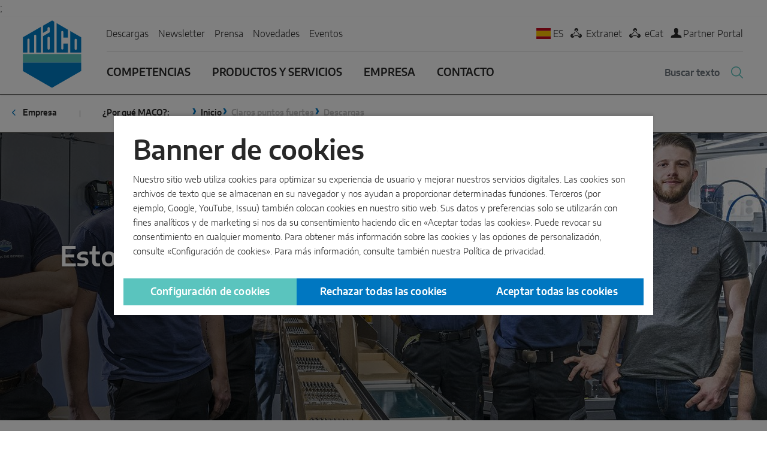

--- FILE ---
content_type: text/html; charset=utf-8
request_url: https://www.maco.eu/es-ES/Empresa/%C2%BFPor-que-MACO
body_size: 29528
content:


<!DOCTYPE html>
<html lang="es-ES">
<head>
    <meta charset="utf-8">
    <meta name="author" content="MACO" /><meta name="copyright" content="MACO" /><meta name="yandex-verification" content="6877a4a1a0d026f5" /><meta name="google-site-verification" content="1Vr0WLx3cWFwcXnhYrYhyGlVus6O_RrHqC5-1y8OCXc" />
    <meta name="description" content=" Nuestros valores del trabajo en com&#250;n se basan en la cooperaci&#243;n. Como proveedor de herraje de alta calidad promovemos el &#233;xito de su negocio en el mercado de puertas y ventanas. Nuestro deseo de innovaci&#243;n le brinda ventaja en el mercado. Un beneficio para Usted y sus clientes finales. La cooperaci&#243;n y la calidad del trabajo en com&#250;n es los que nos permite a Usted y a nosotros ser l&#237;deres de nuestros respectivos mercados. " />
    <meta name="viewport" content="width=device-width" />
    <meta property="og:title" content="MACO - &#191;Por qu&#233; MACO?" />
        <meta property="og:image" content="https://www.maco.eu/getmedia/bd3e1946-58e4-429d-b761-ef45c3392f39/Teaser-Unternehmen-Warum-MACO.jpg" />
            <link rel="canonical" href="https://www.maco.eu/es-ES/Empresa/&#191;Por-que-MACO" />
                <link rel="alternate" href="https://www.maco.eu/es-ES/Empresa/&#191;Por-que-MACO" hreflang="es-ES" />
            <link rel="alternate" href="https://www.maco.eu/pl-PL/Firma/Dlaczego-MACO" hreflang="pl-PL" />
            <link rel="alternate" href="https://www.maco.eu/fr-FR/Entreprise/Pourquoi-MACO" hreflang="fr-FR" />
            <link rel="alternate" href="https://www.maco.eu/fr-CH/Entreprise/Pourquoi-MACO" hreflang="fr-CH" />
            <link rel="alternate" href="https://www.maco.eu/fr-BE/Entreprise/Pourquoi-MACO" hreflang="fr-BE" />
            <link rel="alternate" href="https://www.maco.eu/sk-SK/Spolocnost/Preco-si-vybrat-produkty-MACO" hreflang="sk-SK" />
            <link rel="alternate" href="https://www.maco.eu/nl-BE/Onderneming/Waarom-MACO" hreflang="nl-BE" />
            <link rel="alternate" href="https://www.maco.eu/nl-NL/Onderneming/Waarom-MACO" hreflang="nl-NL" />
            <link rel="alternate" href="https://www.maco.eu/de-AT/Unternehmen/Warum-MACO" hreflang="de-AT" />
            <link rel="alternate" href="https://www.maco.eu/de-DE/Unternehmen/Warum-MACO" hreflang="de-DE" />
            <link rel="alternate" href="https://www.maco.eu/de-CH/Unternehmen/Warum-MACO" hreflang="de-CH" />
            <link rel="alternate" href="https://www.maco.eu/en-INT/Company/Why-MACO" hreflang="x-default" />
            <link rel="alternate" href="https://www.maco.eu/en-GB/Company/Why-MACO" hreflang="en-GB" />
            <link rel="alternate" href="https://www.maco.eu/en-US/Company/Why-MACO" hreflang="en-US" />
            <link rel="alternate" href="https://www.maco.eu/hr-HR/Poduzece/Zasto-MACO" hreflang="hr-HR" />
            <link rel="alternate" href="https://www.maco.eu/ru-RU/О-Компании/Почему-нужно-выбрать-МАСО" hreflang="ru-RU" />
            <link rel="alternate" href="https://www.maco.eu/uk-UA/Про-компанію/Чому-MACO" hreflang="uk-UA" />
            <link rel="alternate" href="https://www.maco.eu/es-ES/Empresa/&#191;Por-que-MACO" hreflang="es" />
            <link rel="alternate" href="https://www.maco.eu/es-ES/Empresa/&#191;Por-que-MACO" hreflang="pt" />
            <link rel="alternate" href="https://www.maco.eu/pl-PL/Firma/Dlaczego-MACO" hreflang="pl" />
            <link rel="alternate" href="https://www.maco.eu/fr-FR/Entreprise/Pourquoi-MACO" hreflang="fr" />
            <link rel="alternate" href="https://www.maco.eu/sk-SK/Spolocnost/Preco-si-vybrat-produkty-MACO" hreflang="cs" />
            <link rel="alternate" href="https://www.maco.eu/sk-SK/Spolocnost/Preco-si-vybrat-produkty-MACO" hreflang="sk" />
            <link rel="alternate" href="https://www.maco.eu/nl-NL/Onderneming/Waarom-MACO" hreflang="nl" />
            <link rel="alternate" href="https://www.maco.eu/de-AT/Unternehmen/Warum-MACO" hreflang="de" />
            <link rel="alternate" href="https://www.maco.eu/de-DE/Unternehmen/Warum-MACO" hreflang="de-LU" />
            <link rel="alternate" href="https://www.maco.eu/de-DE/Unternehmen/Warum-MACO" hreflang="nl-LU" />
            <link rel="alternate" href="https://www.maco.eu/de-DE/Unternehmen/Warum-MACO" hreflang="fr-LU" />
            <link rel="alternate" href="https://www.maco.eu/de-DE/Unternehmen/Warum-MACO" hreflang="lb" />
            <link rel="alternate" href="https://www.maco.eu/de-CH/Unternehmen/Warum-MACO" hreflang="de-LI" />
            <link rel="alternate" href="https://www.maco.eu/en-INT/Company/Why-MACO" hreflang="en" />
            <link rel="alternate" href="https://www.maco.eu/en-GB/Company/Why-MACO" hreflang="en-IE" />
            <link rel="alternate" href="https://www.maco.eu/en-GB/Company/Why-MACO" hreflang="ga" />
            <link rel="alternate" href="https://www.maco.eu/en-US/Company/Why-MACO" hreflang="fr-CA" />
            <link rel="alternate" href="https://www.maco.eu/en-US/Company/Why-MACO" hreflang="en-CA" />
            <link rel="alternate" href="https://www.maco.eu/hr-HR/Poduzece/Zasto-MACO" hreflang="bs" />
            <link rel="alternate" href="https://www.maco.eu/hr-HR/Poduzece/Zasto-MACO" hreflang="hr" />
            <link rel="alternate" href="https://www.maco.eu/hr-HR/Poduzece/Zasto-MACO" hreflang="mk" />
            <link rel="alternate" href="https://www.maco.eu/hr-HR/Poduzece/Zasto-MACO" hreflang="sl" />
            <link rel="alternate" href="https://www.maco.eu/hr-HR/Poduzece/Zasto-MACO" hreflang="sq" />
            <link rel="alternate" href="https://www.maco.eu/hr-HR/Poduzece/Zasto-MACO" hreflang="sr" />
            <link rel="alternate" href="https://www.maco.eu/ru-RU/О-Компании/Почему-нужно-выбрать-МАСО" hreflang="az" />
            <link rel="alternate" href="https://www.maco.eu/ru-RU/О-Компании/Почему-нужно-выбрать-МАСО" hreflang="be" />
            <link rel="alternate" href="https://www.maco.eu/ru-RU/О-Компании/Почему-нужно-выбрать-МАСО" hreflang="hy" />
            <link rel="alternate" href="https://www.maco.eu/ru-RU/О-Компании/Почему-нужно-выбрать-МАСО" hreflang="kk" />
            <link rel="alternate" href="https://www.maco.eu/ru-RU/О-Компании/Почему-нужно-выбрать-МАСО" hreflang="ru" />
            <link rel="alternate" href="https://www.maco.eu/uk-UA/Про-компанію/Чому-MACO" hreflang="uk" />
            <link rel="shortcut icon" href="/assets/icons/favicon/maco-favicon.ico" />
        <link rel="icon" type="image/png" href="/assets/icons/favicon/maco-32x32.png" sizes="32x32" />
        <link rel="icon" type="image/png" href="/assets/icons/favicon/maco-96x96.png" sizes="96x96" />
        <link rel="apple-touch-icon" sizes="180x180" href="/assets/icons/favicon/maco-apple-touch-icon-180x180.png" />
        <meta name="msapplication-TileImage" content="/assets/icons/favicon/maco-mstile-144x144.png" />
    <title>MACO - &#191;Por qu&#233; MACO?</title>

    <script>
        if (!navigator.userAgent.match(/iPad/i) && (!window['screen'] || window.screen.width < 768)) {
            document.write('<meta name="viewport" content="width=device-width, user-scalable=no, initial-scale=1.0">');
        } else {
            document.write('<meta name="viewport" content="user-scalable=no">');
        }
    </script>
    <link href="/Kentico/Content/Widgets/RichText/froala_style.css" rel="stylesheet"/>

        <link rel="stylesheet" type="text/css" href="/assets/css/main.css?v=1.5.9.2">
        <link rel="stylesheet" type="text/css" href="/assets/fonts/web-font-default.css?v=1.5.9.2">


    <script type="text/javascript">
        var supportsWoff2 = function () { if (!("FontFace" in window)) return !1; var e = new window.FontFace("t", 'url( "data:application/font-woff2," ) format( "woff2" )', {}); return e.load()["catch"](function () { }) }; !function () { "use strict"; function e() { var e = navigator.userAgent.toLowerCase(); return -1 != e.indexOf("msie") && 8 == parseInt(e.split("msie")[1]) ? "ie8" : supportsWoff2() ? "blink" : "default" } function t(e, t, n) { e.addEventListener ? e.addEventListener(t, n, !1) : e.attachEvent("on" + t, n) } function n(e) { if (window.XMLHttpRequest) { var n = new XMLHttpRequest, i = e[1] + "?dc=" + e[0].split("--")[0]; n.open("GET", i, !0), t(n, "load", function () { 4 === n.readyState && a(n.responseText, e[0]) }), n.send() } else { var o = document.createElement("link"); o.href = e[1], o.rel = "stylesheet", o.type = "text/css", document.getElementsByTagName("head")[0].appendChild(o), document.cookie = e[0] } } function a(t, n) { if (document.getElementById(n) && "ie8" != e()) document.getElementById(n).innerHTML = t; else { var a = document.createElement("style"); a.innerHTML = t, document.getElementsByTagName("head")[0].appendChild(a) } } var i = []; if ("ie8" !== e()) { for (var o = document.getElementsByClassName("js-style"), r = 0; r < o.length; r++)o[r].getAttribute("data-font") ? i.push([o[r].getAttribute("id"), o[r].getAttribute("data-href") + e() + ".css"]) : i.push([o[r].getAttribute("id"), o[r].getAttribute("data-href")]); for (var s in i) if ("ie8" == e()) { var d = document.createElement("link"); d.href = i[s][1], d.rel = "stylesheet", d.type = "text/css", document.getElementsByTagName("head")[0].appendChild(d) } else t(window, "load", n(i[s])) } }();
    </script>
    <script src="/Kentico/Scripts/jquery-3.5.1.js"></script>

    <script src="/Kentico/Scripts/jquery.unobtrusive-ajax.js"></script>

        <script>
        _config = {
            lang: 'es',
            local: 'es-ES',
            googleMapAPIKey: 'AIzaSyDPfkJh1Ns3PJm4CZuO3gmcRZm_s1mxgvw',
            googleTagManagerId: 'GTM-KFX5G55C',
            cookieServiceDefault: false, /* optional: default is false; true for opt-out; false for opt-in */
            cookieBanner: {
                title: 'Banner de cookies',
                acceptAll: 'Aceptar todas las cookies',
                rejectAll: 'Rechazar todas las cookies',
                settings: 'Configuraci&#243;n de cookies',
                info: 'Nuestro sitio web utiliza cookies para optimizar su experiencia de usuario y mejorar nuestros servicios digitales. Las cookies son archivos de texto que se almacenan en su navegador y nos ayudan a proporcionar determinadas funciones. Terceros (por ejemplo, Google, YouTube, Issuu) tambi&#233;n colocan cookies en nuestro sitio web. Sus datos y preferencias solo se utilizar&#225;n con fines anal&#237;ticos y de marketing si nos da su consentimiento haciendo clic en &#171;Aceptar todas las cookies&#187;. Puede revocar su consentimiento en cualquier momento. Para obtener m&#225;s informaci&#243;n sobre las cookies y las opciones de personalizaci&#243;n, consulte &#171;Configuraci&#243;n de cookies&#187;. Para m&#225;s informaci&#243;n, consulte tambi&#233;n nuestra ({0}).',
                privacyPolicy: 'Pol&#237;tica de privacidad',
                privacyPolicyUrl: '/es-es/privacy/website',
                enabled: 'true'
                },
            cookieModal: {
                title: 'Configuraci&#243;n de cookies',
                toggleAll: 'Todas las cookies',
                detail: 'Detalles',
                save: 'Confirmar mi selecci&#243;n',
                matomo: 'La denegaci&#243;n que ha otorgado se almacenar&#225; durante 30 a&#241;os en su ordenador en forma de cookie.',
                acceptAll: 'Permitir todo',
                cookieManager: {
                    title: 'Administrador de cookies',
                    text: 'Cuando visita un sitio web, este puede obtener o almacenar información a través de su navegador. Esto suele hacerse mediante cookies. Esta información puede ser sobre usted, sus preferencias o su dispositivo. Por lo general, la información se utiliza para garantizar el funcionamiento esperado del sitio web. Por lo general, esta información no le identifica directamente. Sin embargo, esto nos permite ofrecerle una experiencia web más personalizada.\r\n\r\nRespetamos su derecho a la protección de datos. Por lo tanto, puede decidir no permitir determinados tipos de cookies. Haga clic en los distintos encabezados de categoría  para obtener más información y actúe si desea cambiar la configuración predeterminada. Tenga en cuenta que bloquear determinados tipos de cookies puede limitar la funcionalidad de nuestro sitio web.',
                    categories: 'Categor&#237;as',
                    necessaryCookies: {
                        title: 'Cookies estrictamente necesarias',
                        description: 'Las cookies esenciales garantizan las funciones b&#225;sicas de nuestro sitio web y no se pueden desactivar. Permiten funciones importantes como la navegaci&#243;n, el inicio de sesi&#243;n y el acceso a &#225;reas protegidas. Por lo general, estas cookies solo se establecen en respuesta a acciones realizadas por usted que corresponden a una solicitud de servicio, como establecer su configuraci&#243;n de privacidad, iniciar sesi&#243;n o rellenar formularios. Puede configurar su navegador para que bloquee estas cookies o para que le avise de su presencia. Sin embargo, algunas secciones del sitio web no funcionar&#225;n.',
                    },
                usage: {
                    marketing: 'Las cookies de marketing nos permiten mostrarle publicidad relevante y contenido personalizado. Estas son utilizadas tanto por nosotros como por socios de confianza para comprender su inter&#233;s en nuestros productos. Estos socios pueden utilizarlos para crear un perfil de sus intereses y mostrarle anuncios relevantes en otros sitios web. No almacenan datos personales directamente, pero se basan en una identificaci&#243;n &#250;nica de su navegador y dispositivo de Internet. Si no acepta estas cookies, recibir&#225; publicidad menos personalizada.',
                    performance: 'Las cookies de an&#225;lisis nos ayudan a comprender el rendimiento de nuestro sitio web y a mejorarlo continuamente. Proporcionan informaci&#243;n an&#243;nima sobre qu&#233; &#225;reas de nuestro sitio web se utilizan con mayor frecuencia. Nos ayudan a determinar qu&#233; p&#225;ginas son las m&#225;s populares, cu&#225;les son las menos utilizadas y c&#243;mo se mueven los visitantes por el sitio web. Toda la informaci&#243;n recopilada por estas cookies se agrega y, por lo tanto, es an&#243;nima. Si no acepta estas cookies, no podremos saber cu&#225;ndo ha visitado nuestro sitio web.',
                                                 }
                },
                legitimateInterest: {
                    title: 'Intereses leg&#237;timos',
                    text:  'Conforme a nuestros intereses legítimos, utilizamos por una parte cookies técnicas, que garantizan el funcionamiento y la seguridad de la página web, y por otra parte una instalación sin cookies del servicio de análisis web \u003ca class=\"btn-link\" target=\"blank\" href=\"/privacy/website#matomo\"\u003eMatomo\u003c/a\u003e'
                },
                functionallyNecessaryCookies: {
                    title: 'Cookies t&#233;cnicas',
                    text: 'Encontrará información sobre las cookies necesarias técnicamente en nuestra \u003ca class=\"btn-link\" target=\"blank\" href=\"/es-es/privacy/website\"\u003ePolítica de privacidad\u003c/a\u003e.'
                },
                approval: {
                    title: 'Su consentimiento',
                    text: 'A fin de permitirle la mejor experiencia de uso posible, necesitamos su consentimiento para el uso de cookies no t&#233;cnicas.',
                    subText: 'Estos proveedores de servicios externos almacenan en su ordenador cookies de seguimiento durante un m&#225;ximo de dos a&#241;os. El consentimiento que ha otorgado se almacenar&#225; durante un a&#241;o en su ordenador en forma de cookie. Despu&#233;s de transcurrir un a&#241;o es posible renovar el consentimiento.'
                },
                bottomLinks: {
                    privacyPolicy: '\u003ca class=\"btn-link\" target=\"blank\" href=\"/es-es/privacy/website\"\u003ePolítica de privacidad\u003c/a\u003e',
                    corporateInformation: '\u003ca class=\"btn-link\" target=\"blank\" href=\"/Impressum\"\u003eAviso legal\u003c/a\u003e'
                },
            },

            cookieServices:
                {"Performance":[{"groupId":"googleTagManager","text":"Google Tag Manager","url":"MACO.CookieServices.GoogleTagManager.DetailsUrl","categoryKey":"Performance","categoryName":"Cookies de rendimiento","categoryDescription":"Las cookies de análisis nos ayudan a comprender el rendimiento de nuestro sitio web y a mejorarlo continuamente. Proporcionan información anónima sobre qué áreas de nuestro sitio web se utilizan con mayor frecuencia. Nos ayudan a determinar qué páginas son las más populares, cuáles son las menos utilizadas y cómo se mueven los visitantes por el sitio web. Toda la información recopilada por estas cookies se agrega y, por lo tanto, es anónima. Si no acepta estas cookies, no podremos saber cuándo ha visitado nuestro sitio web."}],"Marketing":[{"groupId":"youtube","text":"Youtube","url":"/privacy/website#youtube","categoryKey":"Marketing","categoryName":"Cookies con fines de marketing","categoryDescription":"Las cookies de marketing nos permiten mostrarle publicidad relevante y contenido personalizado. Estas son utilizadas tanto por nosotros como por socios de confianza para comprender su interés en nuestros productos. Estos socios pueden utilizarlos para crear un perfil de sus intereses y mostrarle anuncios relevantes en otros sitios web. No almacenan datos personales directamente, pero se basan en una identificación única de su navegador y dispositivo de Internet. Si no acepta estas cookies, recibirá publicidad menos personalizada."},{"groupId":"issuu","text":"Issuu PDF-Blätterkatalog","url":"/privacy/website#issuu","categoryKey":"Marketing","categoryName":"Cookies con fines de marketing","categoryDescription":"Las cookies de marketing nos permiten mostrarle publicidad relevante y contenido personalizado. Estas son utilizadas tanto por nosotros como por socios de confianza para comprender su interés en nuestros productos. Estos socios pueden utilizarlos para crear un perfil de sus intereses y mostrarle anuncios relevantes en otros sitios web. No almacenan datos personales directamente, pero se basan en una identificación única de su navegador y dispositivo de Internet. Si no acepta estas cookies, recibirá publicidad menos personalizada."},{"groupId":"jobbase","text":"Jobbase","url":"MACO.CookieServices.Jobbase.DetailsUrl","categoryKey":"Marketing","categoryName":"Cookies con fines de marketing","categoryDescription":"Las cookies de marketing nos permiten mostrarle publicidad relevante y contenido personalizado. Estas son utilizadas tanto por nosotros como por socios de confianza para comprender su interés en nuestros productos. Estos socios pueden utilizarlos para crear un perfil de sus intereses y mostrarle anuncios relevantes en otros sitios web. No almacenan datos personales directamente, pero se basan en una identificación única de su navegador y dispositivo de Internet. Si no acepta estas cookies, recibirá publicidad menos personalizada."},{"groupId":"matterport","text":"Matterport","url":"/privacy/website#matterport","categoryKey":"Marketing","categoryName":"Cookies con fines de marketing","categoryDescription":"Las cookies de marketing nos permiten mostrarle publicidad relevante y contenido personalizado. Estas son utilizadas tanto por nosotros como por socios de confianza para comprender su interés en nuestros productos. Estos socios pueden utilizarlos para crear un perfil de sus intereses y mostrarle anuncios relevantes en otros sitios web. No almacenan datos personales directamente, pero se basan en una identificación única de su navegador y dispositivo de Internet. Si no acepta estas cookies, recibirá publicidad menos personalizada."},{"groupId":"googleMaps","text":"Google Maps","url":"/privacy/website#googlemaps","categoryKey":"Marketing","categoryName":"Cookies con fines de marketing","categoryDescription":"Las cookies de marketing nos permiten mostrarle publicidad relevante y contenido personalizado. Estas son utilizadas tanto por nosotros como por socios de confianza para comprender su interés en nuestros productos. Estos socios pueden utilizarlos para crear un perfil de sus intereses y mostrarle anuncios relevantes en otros sitios web. No almacenan datos personales directamente, pero se basan en una identificación única de su navegador y dispositivo de Internet. Si no acepta estas cookies, recibirá publicidad menos personalizada."}]}
        };
    </script>
;
</head>

<body data-theme="">
    <div data-anchor-nav-title="Inicio" class="js-anchor-nav__item hide-focus"></div>
<a href="#mainContent" accesskey="1" class="sr-only sr-only-focusable">Zum Inhalt</a>
<a href="#table-of-content" accesskey="2" class="sr-only sr-only-focusable">Zum Inhaltsverzeichnis</a>
<a href="#main-nav" accesskey="3" class="sr-only sr-only-focusable">Zur Hautpnavigation</a>
<header class="js-affix-nav-bar-container">
    <nav class="navbar navbar-expand-md js-affix-nav-bar">
        <div class="container">
            <a class="navbar-brand" href="/es-ES/Home">
                <img src="/assets/img/logos/maco.svg" alt="" />
            </a>
            <button class="navbar-toggler js-toggle-nav" type="button" aria-label="Toggle navigation">
                <span class="navbar-toggler__bar"></span>
                <span class="navbar-toggler__bar"></span>
                <span class="navbar-toggler__bar"></span>
            </button>
            <div class="navbar-collapse" id="navbarNavDropdown">
                <div class="w-100">
                    <div class="navbar-top align-items-center d-none d-md-flex">
                        <ul class="navbar-nav mr-auto">
                                <li class="nav-item">
        <a class="nav-link"
           href="/es-ES/Descargas"
           title="Descargas"
           target="_self">
            Descargas
        </a>
    </li>
    <li class="nav-item">
        <a class="nav-link"
           href="/es-ES/Servicios/Newsletter"
           title="Newsletter"
           target="_self">
            Newsletter
        </a>
    </li>
    <li class="nav-item">
        <a class="nav-link"
           href="/es-ES/Prensa"
           title="Prensa"
           target="_self">
            Prensa
        </a>
    </li>
    <li class="nav-item">
        <a class="nav-link"
           href="/es-ES/Novedades"
           title="Novedades"
           target="_self">
            Novedades
        </a>
    </li>
    <li class="nav-item">
        <a class="nav-link"
           href="/es-ES/Eventos"
           title="Eventos"
           target="_self">
            Eventos
        </a>
    </li>

                        </ul>
                        <ul class="list-inline">
                            <li class="list-inline-item">
                                <a data-toggle="modal" data-target="#languageModal" href="#" class="navbar-top__link"><span class="navbar-top__link__icon-flag flag flag-es"></span>ES</a>
                            </li>
                                <li class="list-inline-item">
        <a href="https://extranet.maco.eu"
           target="_blank"
           class="navbar-top__link">
            <span class="navbar-top__link__icon icon icon-extranet"
                  aria-label="Extranet"
                  title="Extranet"></span>
            Extranet
        </a>
    </li>
    <li class="list-inline-item">
        <a href="https://ecat.maco.eu/es-es"
           target="_self"
           class="navbar-top__link">
            <span class="navbar-top__link__icon icon icon-extranet"
                  aria-label="eCat"
                  title="eCat"></span>
            eCat
        </a>
    </li>

                                <li class="list-inline-item">
                                        <a href="/es-ES/MACO-Partner-Portal" class="navbar-top__link" title="Partner Portal"><span class="navbar-top__link__icon icon icon-person"></span>Partner Portal</a>
                                </li>
                        </ul>
                    </div>
                    <div class="d-md-flex navbar-main">
                        <ul class="navbar-nav mr-auto text-uppercase">
                                <li class="nav-item ">
        <a class="nav-link" href="/es-ES/Competencias" title="Competencias">
            Competencias
                            <button type="button" class="btn-no-styling js-toggle-nav-level nav-item__toggle d-md-none" aria-label="toggle subnav" title="toggle subnav">
                    <span class="icon icon-arrow-right"></span>
                </button>
        </a>
            <div class="nav-item__dropdown ">
                <button type="button" class="btn-no-styling js-toggle-nav-level d-md-none nav-item__dropdown__back text-uppercase d-block" aria-label="toggle subnav" title="toggle subnav">
                    <span class="icon icon-arrow-left nav-item__dropdown__back__icon"></span>
                    Competencias
                </button>
                <div class="nav-item__dropdown-container">
                        <ul class="list-unstyled">
                                <li>
                                    <a href="/es-ES/Competencias/Calidad" title="Calidad" class="font-default-bold">
                                        Calidad
                                    </a>
                                </li>
                                <li>
                                    <a href="/es-ES/Competencias/Seguridad" title="Seguridad" class="font-default-bold">
                                        Seguridad
                                    </a>
                                </li>
                                <li>
                                    <a href="/es-ES/Competencias/Acabados-superficiales" title="Acabados superficiales" class="font-default-bold">
                                        Acabados superficiales
                                    </a>
                                </li>
                                <li>
                                    <a href="/es-ES/Competencias/Innovacion-y-desarrollo" title="Innovaci&#243;n y desarrollo" class="font-default-bold">
                                        Innovaci&#243;n y desarrollo
                                    </a>
                                </li>
                                <li>
                                    <a href="/es-ES/Competencias/Ventilacion" title="Ventilaci&#243;n" class="font-default-bold">
                                        Ventilaci&#243;n
                                    </a>
                                </li>
                                <li>
                                    <a href="/es-ES/Competencias/Smart-Home" title="Smart Home" class="font-default-bold">
                                        Smart Home
                                    </a>
                                </li>
                        </ul>
                </div>
            </div>
    </li>
    <li class="nav-item ">
        <a class="nav-link" href="/es-ES/Productos-y-servicios" title="Productos y servicios">
            Productos y servicios
                            <button type="button" class="btn-no-styling js-toggle-nav-level nav-item__toggle d-md-none" aria-label="toggle subnav" title="toggle subnav">
                    <span class="icon icon-arrow-right"></span>
                </button>
        </a>
            <div class="nav-item__dropdown dropdown-lg">
                <button type="button" class="btn-no-styling js-toggle-nav-level d-md-none nav-item__dropdown__back text-uppercase d-block" aria-label="toggle subnav" title="toggle subnav">
                    <span class="icon icon-arrow-left nav-item__dropdown__back__icon"></span>
                    Productos y servicios
                </button>
                <div class="nav-item__dropdown-container">
                        <div class="row row--gutter-width-12">
                                <div class="col-sm-4 col-lg">
                                    <section class="nav-teaser" data-stylelab-tooltip="molecules-nav-teaser">
                                        <div class="nav-teaser__title p-3 isClickable">
                                            <a class="link-unstyled font-weight-bold p-0" href="/es-ES/Productos-y-servicios/Soluciones-de-ventana" title="Soluciones de ventana">Soluciones de ventana</a>
                                        </div>
                                        <div class="nav-teaser__dropdown font-weight-bold" style="background-image: url(&#39;/getmedia/b6b2bbad-6fdc-4477-a3a2-bf5189176607/Frontpage-Fenster.jpg&#39;);">
                                            <div class="nav-teaser__overlay">
                                                <ul class="list-unstyled text-normal">
                                                        <li>
                                                                <div class="nav-teaser__overlay-item">
                                                                    <a href="/es-ES/Productos-y-servicios/Soluciones-de-ventana/oscilobatiente" title="Oscilobatiente">Oscilobatiente</a>
                                                                    <button type="button" class="btn-no-styling js-toggle-nav-level nav-teaser__overlay-item-toggle" data-toggle-single="true" aria-label="toggle subnav" title="toggle subnav">
                                                                        <span class="icon icon-arrow-right icon-rotate-90"></span>
                                                                    </button>
                                                                </div>
                                                                <div class="nav-teaser__overlay-subnav">
                                                                    <ul class="list-unstyled">
                                                                            <li>
                                                                                <a href="/es-ES/Productos-y-servicios/Soluciones-de-ventana/oscilobatiente/MACO-Multi-Matic-(IQ)" title="MACO Multi Matic (IQ)">MACO Multi Matic (IQ)</a>
                                                                            </li>
                                                                            <li>
                                                                                <a href="/es-ES/Productos-y-servicios/Soluciones-de-ventana/oscilobatiente/MACO-Multi-Power" title="MACO Multi Power">MACO Multi Power</a>
                                                                            </li>
                                                                            <li>
                                                                                <a href="/es-ES/Productos-y-servicios/Soluciones-de-ventana/oscilobatiente/MACO-Multi-Mammut" title="MACO Multi Mammut">MACO Multi Mammut</a>
                                                                            </li>
                                                                    </ul>
                                                                </div>
                                                        </li>
                                                        <li>
                                                                <div class="nav-teaser__overlay-item">
                                                                    <a href="/es-ES/Productos-y-servicios/Soluciones-de-ventana/Apertura-exterior" title="Apertura exterior">Apertura exterior</a>
                                                                </div>
                                                        </li>
                                                        <li>
                                                                <div class="nav-teaser__overlay-item">
                                                                    <a href="/es-ES/Productos-y-servicios/Soluciones-de-ventana/Componentes-del-sistema" title="Componentes del sistema">Componentes del sistema</a>
                                                                    <button type="button" class="btn-no-styling js-toggle-nav-level nav-teaser__overlay-item-toggle" data-toggle-single="true" aria-label="toggle subnav" title="toggle subnav">
                                                                        <span class="icon icon-arrow-right icon-rotate-90"></span>
                                                                    </button>
                                                                </div>
                                                                <div class="nav-teaser__overlay-subnav">
                                                                    <ul class="list-unstyled">
                                                                            <li>
                                                                                <a href="/es-ES/Productos-y-servicios/Soluciones-de-ventana/Componentes-del-sistema/MACO-Emotion" title="MACO Emotion">MACO Emotion</a>
                                                                            </li>
                                                                            <li>
                                                                                <a href="/es-ES/Productos-y-servicios/Soluciones-de-ventana/Componentes-del-sistema/MACO-Vent" title="MACO Vent">MACO Vent</a>
                                                                            </li>
                                                                            <li>
                                                                                <a href="/es-ES/Productos-y-servicios/Soluciones-de-ventana/Componentes-del-sistema/MACO-Transit" title="MACO Transit">MACO Transit</a>
                                                                            </li>
                                                                            <li>
                                                                                <a href="/es-ES/Productos-y-servicios/Soluciones-de-ventana/Componentes-del-sistema/MACO-Adapta" title="MACO Adapta">MACO Adapta</a>
                                                                            </li>
                                                                            <li>
                                                                                <a href="/es-ES/Productos-y-servicios/Soluciones-de-ventana/Componentes-del-sistema/MACO-Rustico" title="MACO Rustico">MACO Rustico</a>
                                                                            </li>
                                                                            <li>
                                                                                <a href="/es-ES/Productos-y-servicios/Soluciones-de-ventana/Componentes-del-sistema/MACO-Tronic" title="MACO Tronic">MACO Tronic</a>
                                                                            </li>
                                                                    </ul>
                                                                </div>
                                                        </li>
                                                </ul>
                                            </div>
                                        </div>
                                    </section>
                                </div>
                                <div class="col-sm-4 col-lg">
                                    <section class="nav-teaser" data-stylelab-tooltip="molecules-nav-teaser">
                                        <div class="nav-teaser__title p-3 isClickable">
                                            <a class="link-unstyled font-weight-bold p-0" href="/es-ES/Productos-y-servicios/Soluciones-de-corredera" title="Soluciones de corredera">Soluciones de corredera</a>
                                        </div>
                                        <div class="nav-teaser__dropdown font-weight-bold" style="background-image: url(&#39;/getmedia/66a04fe3-50e9-4e8b-9e5b-43a0ef845695/Frontpage-Schiebeturen.jpg&#39;);">
                                            <div class="nav-teaser__overlay">
                                                <ul class="list-unstyled text-normal">
                                                        <li>
                                                                <div class="nav-teaser__overlay-item">
                                                                    <a href="/es-ES/Productos-y-servicios/Soluciones-de-corredera/Corredera-elevadora" title="Corredera elevadora">Corredera elevadora</a>
                                                                </div>
                                                        </li>
                                                        <li>
                                                                <div class="nav-teaser__overlay-item">
                                                                    <a href="/es-ES/Productos-y-servicios/Soluciones-de-corredera/Osciloparalela" title="Osciloparalela">Osciloparalela</a>
                                                                </div>
                                                        </li>
                                                        <li>
                                                                <div class="nav-teaser__overlay-item">
                                                                    <a href="/es-ES/Productos-y-servicios/Soluciones-de-corredera/Deslizante-de-micro" title="Deslizante de micro">Deslizante de micro</a>
                                                                </div>
                                                        </li>
                                                        <li>
                                                                <div class="nav-teaser__overlay-item">
                                                                    <a href="/es-ES/Productos-y-servicios/Soluciones-de-corredera/Componentes-del-sistema" title="Componentes del sistema">Componentes del sistema</a>
                                                                    <button type="button" class="btn-no-styling js-toggle-nav-level nav-teaser__overlay-item-toggle" data-toggle-single="true" aria-label="toggle subnav" title="toggle subnav">
                                                                        <span class="icon icon-arrow-right icon-rotate-90"></span>
                                                                    </button>
                                                                </div>
                                                                <div class="nav-teaser__overlay-subnav">
                                                                    <ul class="list-unstyled">
                                                                            <li>
                                                                                <a href="/es-ES/Productos-y-servicios/Soluciones-de-corredera/Componentes-del-sistema/MACO-Move-Comfort-Drive" title="MACO Move Comfort Drive">MACO Move Comfort Drive</a>
                                                                            </li>
                                                                            <li>
                                                                                <a href="/es-ES/Productos-y-servicios/Soluciones-de-corredera/Componentes-del-sistema/MACO-Emotion" title="MACO Emotion">MACO Emotion</a>
                                                                            </li>
                                                                            <li>
                                                                                <a href="/es-ES/Productos-y-servicios/Soluciones-de-corredera/Componentes-del-sistema/MACO-Adapta" title="MACO Adapta">MACO Adapta</a>
                                                                            </li>
                                                                    </ul>
                                                                </div>
                                                        </li>
                                                </ul>
                                            </div>
                                        </div>
                                    </section>
                                </div>
                                <div class="col-sm-4 col-lg">
                                    <section class="nav-teaser" data-stylelab-tooltip="molecules-nav-teaser">
                                        <div class="nav-teaser__title p-3 isClickable">
                                            <a class="link-unstyled font-weight-bold p-0" href="/es-ES/Productos-y-servicios/Soluciones-para-puertas" title="Soluciones para puertas">Soluciones para puertas</a>
                                        </div>
                                        <div class="nav-teaser__dropdown font-weight-bold" style="background-image: url(&#39;/getmedia/0f6ef3c4-60b4-4843-a033-95700d6db56b/Frontpage-Turen.jpg&#39;);">
                                            <div class="nav-teaser__overlay">
                                                <ul class="list-unstyled text-normal">
                                                        <li>
                                                                <div class="nav-teaser__overlay-item">
                                                                    <a href="/es-ES/Productos-y-servicios/Soluciones-para-puertas/Instinct-by-MACO" title="Instinct by MACO">Instinct by MACO</a>
                                                                </div>
                                                        </li>
                                                        <li>
                                                                <div class="nav-teaser__overlay-item">
                                                                    <a href="/es-ES/Productos-y-servicios/Soluciones-para-puertas/MACO-Protect-M-TS" title="MACO Protect M-TS">MACO Protect M-TS</a>
                                                                </div>
                                                        </li>
                                                        <li>
                                                                <div class="nav-teaser__overlay-item">
                                                                    <a href="/es-ES/Productos-y-servicios/Soluciones-para-puertas/MACO-Protect-A-TS" title="MACO Protect A-TS">MACO Protect A-TS</a>
                                                                </div>
                                                        </li>
                                                        <li>
                                                                <div class="nav-teaser__overlay-item">
                                                                    <a href="/es-ES/Productos-y-servicios/Soluciones-para-puertas/Accionamiento-por-manilla" title="Accionamiento por manilla">Accionamiento por manilla</a>
                                                                </div>
                                                        </li>
                                                        <li>
                                                                <div class="nav-teaser__overlay-item">
                                                                    <a href="/es-ES/Productos-y-servicios/Soluciones-para-puertas/Accionamiento-por-cilindro" title="Accionamiento por cilindro">Accionamiento por cilindro</a>
                                                                </div>
                                                        </li>
                                                        <li>
                                                                <div class="nav-teaser__overlay-item">
                                                                    <a href="/es-ES/Productos-y-servicios/Soluciones-para-puertas/Componentes-del-sistema" title="Componentes del sistema">Componentes del sistema</a>
                                                                    <button type="button" class="btn-no-styling js-toggle-nav-level nav-teaser__overlay-item-toggle" data-toggle-single="true" aria-label="toggle subnav" title="toggle subnav">
                                                                        <span class="icon icon-arrow-right icon-rotate-90"></span>
                                                                    </button>
                                                                </div>
                                                                <div class="nav-teaser__overlay-subnav">
                                                                    <ul class="list-unstyled">
                                                                            <li>
                                                                                <a href="/es-ES/Productos-y-servicios/Soluciones-para-puertas/Componentes-del-sistema/MACO-ProDoor" title="MACO ProDoor">MACO ProDoor</a>
                                                                            </li>
                                                                            <li>
                                                                                <a href="/es-ES/Productos-y-servicios/Soluciones-para-puertas/Componentes-del-sistema/MACO-OpenDoor" title="MACO OpenDoor">MACO OpenDoor</a>
                                                                            </li>
                                                                    </ul>
                                                                </div>
                                                        </li>
                                                </ul>
                                            </div>
                                        </div>
                                    </section>
                                </div>
                                <div class="col-sm-4 col-lg">
                                    <section class="nav-teaser" data-stylelab-tooltip="molecules-nav-teaser">
                                        <div class="nav-teaser__title p-3 isClickable">
                                            <a class="link-unstyled font-weight-bold p-0" href="/es-ES/Productos-y-servicios/Soluciones-de-sensores-inteligentes" title="Soluciones de sensores inteligentes">Soluciones de sensores inteligentes</a>
                                        </div>
                                        <div class="nav-teaser__dropdown font-weight-bold" style="background-image: url(&#39;/getmedia/c64c6f31-ec66-47dd-9f7c-4d3137ffc212/Frontpage-Intelligente-Loesungen.jpg&#39;);">
                                            <div class="nav-teaser__overlay">
                                                <ul class="list-unstyled text-normal">
                                                        <li>
                                                                <div class="nav-teaser__overlay-item">
                                                                    <a href="/es-ES/Productos-y-servicios/Soluciones-de-sensores-inteligentes/Sense-by-MACO" title="Sense by MACO">Sense by MACO</a>
                                                                </div>
                                                        </li>
                                                        <li>
                                                                <div class="nav-teaser__overlay-item">
                                                                    <a href="/es-ES/Productos-y-servicios/Soluciones-de-sensores-inteligentes/MACO-Tronic" title="MACO Tronic">MACO Tronic</a>
                                                                </div>
                                                        </li>
                                                </ul>
                                            </div>
                                        </div>
                                    </section>
                                </div>
                                <div class="col-sm-4 col-lg">
                                    <section class="nav-teaser" data-stylelab-tooltip="molecules-nav-teaser">
                                        <div class="nav-teaser__title p-3 isClickable">
                                            <a class="link-unstyled font-weight-bold p-0" href="/es-ES/Productos-y-servicios/Soluciones-de-Servicio" title="Soluciones de Servicio">Soluciones de Servicio</a>
                                        </div>
                                        <div class="nav-teaser__dropdown font-weight-bold" style="background-image: url(&#39;/getmedia/d8c3a78e-3ce5-4623-9fa5-2693803170df/teaser-serviceloesungen.jpg&#39;);">
                                            <div class="nav-teaser__overlay">
                                                <ul class="list-unstyled text-normal">
                                                        <li>
                                                                <div class="nav-teaser__overlay-item">
                                                                    <a href="/es-ES/Productos-y-servicios/Soluciones-de-Servicio/Servicio-Digital" title="Servicio Digital">Servicio Digital</a>
                                                                </div>
                                                        </li>
                                                        <li>
                                                                <div class="nav-teaser__overlay-item">
                                                                    <a href="/es-ES/Productos-y-servicios/Soluciones-de-Servicio/Servicio-de-Normativa" title="Servicio de Normativa">Servicio de Normativa</a>
                                                                </div>
                                                        </li>
                                                        <li>
                                                                <div class="nav-teaser__overlay-item">
                                                                    <a href="/es-ES/Productos-y-servicios/Soluciones-de-Servicio/Servicio-de-Producto" title="Servicio de Producto">Servicio de Producto</a>
                                                                </div>
                                                        </li>
                                                </ul>
                                            </div>
                                        </div>
                                    </section>
                                </div>
                        </div>
                </div>
            </div>
    </li>
    <li class="nav-item ">
        <a class="nav-link" href="/es-ES/Empresa" title="Empresa">
            Empresa
                            <button type="button" class="btn-no-styling js-toggle-nav-level nav-item__toggle d-md-none" aria-label="toggle subnav" title="toggle subnav">
                    <span class="icon icon-arrow-right"></span>
                </button>
        </a>
            <div class="nav-item__dropdown ">
                <button type="button" class="btn-no-styling js-toggle-nav-level d-md-none nav-item__dropdown__back text-uppercase d-block" aria-label="toggle subnav" title="toggle subnav">
                    <span class="icon icon-arrow-left nav-item__dropdown__back__icon"></span>
                    Empresa
                </button>
                <div class="nav-item__dropdown-container">
                        <ul class="list-unstyled">
                                <li>
                                    <a href="/es-ES/Empresa/Grupo-MACO" title="Grupo MACO" class="font-default-bold">
                                        Grupo MACO
                                    </a>
                                </li>
                                <li>
                                    <a href="/es-ES/Empresa/Direccion" title="Direcci&#243;n" class="font-default-bold">
                                        Direcci&#243;n
                                    </a>
                                </li>
                                <li>
                                    <a href="/es-ES/Empresa/Tradicion" title="Tradici&#243;n" class="font-default-bold">
                                        Tradici&#243;n
                                    </a>
                                </li>
                                <li>
                                    <a href="/es-ES/Empresa/Sostenibilidad" title="Sostenibilidad" class="font-default-bold">
                                        Sostenibilidad
                                    </a>
                                </li>
                                <li>
                                    <a href="/es-ES/Empresa/&#191;Por-que-MACO" title="&#191;Por qu&#233; MACO?" class="font-default-bold">
                                        &#191;Por qu&#233; MACO?
                                    </a>
                                </li>
                                <li>
                                    <a href="/es-ES/Empresa/Embalaje" title="Embalaje" class="font-default-bold">
                                        Embalaje
                                    </a>
                                </li>
                        </ul>
                </div>
            </div>
    </li>
    <li class="nav-item ">
        <a class="nav-link" href="/es-ES/Contacto" title="Contacto">
            Contacto
                    </a>
    </li>

                        </ul>
                        <div class="d-md-none">
                            <ul class="navbar-nav navbar-nav--sm">
                                    <li class="nav-item">
        <a class="nav-link"
           href="/es-ES/Descargas"
           title="Descargas"
           target="_self">
            Descargas
        </a>
    </li>
    <li class="nav-item">
        <a class="nav-link"
           href="/es-ES/Servicios/Newsletter"
           title="Newsletter"
           target="_self">
            Newsletter
        </a>
    </li>
    <li class="nav-item">
        <a class="nav-link"
           href="/es-ES/Prensa"
           title="Prensa"
           target="_self">
            Prensa
        </a>
    </li>
    <li class="nav-item">
        <a class="nav-link"
           href="/es-ES/Novedades"
           title="Novedades"
           target="_self">
            Novedades
        </a>
    </li>
    <li class="nav-item">
        <a class="nav-link"
           href="/es-ES/Eventos"
           title="Eventos"
           target="_self">
            Eventos
        </a>
    </li>

                                    <li class="nav-item">
        <a class="nav-link"
           href="https://extranet.maco.eu"
           title="Extranet"
           target="_blank">
            Extranet
        </a>
    </li>
    <li class="nav-item">
        <a class="nav-link"
           href="https://ecat.maco.eu/es-es"
           title="eCat"
           target="_self">
            eCat
        </a>
    </li>

                                    <li class="nav-item">
                                            <a href="/es-ES/MACO-Partner-Portal" class="navbar-top__link" title="Partner Portal"><span class="navbar-top__link__icon icon icon-person"></span>Partner Portal</a>
                                    </li>
                                <li class="nav-item">
                                    <a data-toggle="modal" data-target="#languageModal" href="#" class="navbar-top__link"><span class="navbar-top__link__icon-flag flag flag-es"></span>ES</a>
                                </li>
                            </ul>
                        </div>
                        <form class="form-inline navbar-main__search" action="/es-ES/Resultados-de-la-busqueda" method="get">
    <input class="form-control text-md-right font-default-italic" type="search" name="searchQuery" placeholder="Buscar texto" aria-label="Buscar texto">
    <button class="btn-no-styling navbar-main__search__submit" type="submit"><span class="icon icon-search navbar-main__search__submit__icon text-secondary" aria-label="Buscar" title="Buscar texto"></span></button>
</form>

                    </div>
                </div>
            </div>
        </div>
    </nav>
</header>

<div class="modal fade" id="languageModal" tabindex="-1" role="dialog" aria-labelledby="languageModalLabel" aria-hidden="true" data-stylelab-tooltip="molecules-language-modal">
    <div class="modal-dialog" role="document">
        <div class="modal-content">
            <div class="modal-header">
                <div class="modal-title font-default-bold" id="languageModalLabel">Seleccione su pa&#237;s e idioma</div>
                <button type="button" class="close modal-header__close" data-dismiss="modal" aria-label="Close">
                    <span aria-hidden="true" class="icon icon-close"></span>
                </button>
            </div>
            <div class="modal-body">
                <ul class="list-unstyled row">
                        <li class="col-md-6">
                            <div class="language-item">
                                <div class="row row--gutter-width-16">
                                    <div class="col-auto">
                                        <span class="flag flag-de language-item__flag" aria-describedby="langDE"></span>
                                    </div>
                                    <div class="col">
                                        <div id="langDE">Alemania</div>
                                    </div>
                                    <div class="col-4 text-right">
                                            <a href="/de-DE/Unternehmen/Warum-MACO" class="text-uppercase language-item__link text-primary">DE</a>
                                    </div>
                                </div>
                            </div>
                        </li>
                        <li class="col-md-6">
                            <div class="language-item">
                                <div class="row row--gutter-width-16">
                                    <div class="col-auto">
                                        <span class="flag flag-at language-item__flag" aria-describedby="langAT"></span>
                                    </div>
                                    <div class="col">
                                        <div id="langAT">Austria</div>
                                    </div>
                                    <div class="col-4 text-right">
                                            <a href="/de-AT/Unternehmen/Warum-MACO" class="text-uppercase language-item__link text-primary">DE</a>
                                    </div>
                                </div>
                            </div>
                        </li>
                        <li class="col-md-6">
                            <div class="language-item">
                                <div class="row row--gutter-width-16">
                                    <div class="col-auto">
                                        <span class="flag flag-be language-item__flag" aria-describedby="langBE"></span>
                                    </div>
                                    <div class="col">
                                        <div id="langBE">B&#233;lgica</div>
                                    </div>
                                    <div class="col-4 text-right">
                                            <a href="/fr-BE/Entreprise/Pourquoi-MACO" class="text-uppercase language-item__link text-primary">FR</a>
                                            <a href="/nl-BE/Onderneming/Waarom-MACO" class="text-uppercase language-item__link text-primary">NL</a>
                                    </div>
                                </div>
                            </div>
                        </li>
                        <li class="col-md-6">
                            <div class="language-item">
                                <div class="row row--gutter-width-16">
                                    <div class="col-auto">
                                        <span class="flag flag-hr language-item__flag" aria-describedby="langHR"></span>
                                    </div>
                                    <div class="col">
                                        <div id="langHR">Croacia</div>
                                    </div>
                                    <div class="col-4 text-right">
                                            <a href="/hr-HR/Poduzece/Zasto-MACO" class="text-uppercase language-item__link text-primary">HR</a>
                                    </div>
                                </div>
                            </div>
                        </li>
                        <li class="col-md-6">
                            <div class="language-item">
                                <div class="row row--gutter-width-16">
                                    <div class="col-auto">
                                        <span class="flag flag-sk language-item__flag" aria-describedby="langSK"></span>
                                    </div>
                                    <div class="col">
                                        <div id="langSK">Eslovaquia</div>
                                    </div>
                                    <div class="col-4 text-right">
                                            <a href="/sk-SK/Spolocnost/Preco-si-vybrat-produkty-MACO" class="text-uppercase language-item__link text-primary">SK</a>
                                    </div>
                                </div>
                            </div>
                        </li>
                        <li class="col-md-6">
                            <div class="language-item">
                                <div class="row row--gutter-width-16">
                                    <div class="col-auto">
                                        <span class="flag flag-es language-item__flag" aria-describedby="langES"></span>
                                    </div>
                                    <div class="col">
                                        <div id="langES">Espa&#241;a</div>
                                    </div>
                                    <div class="col-4 text-right">
                                            <a href="/es-ES/Empresa/&#191;Por-que-MACO" class="text-uppercase language-item__link text-primary">ES</a>
                                    </div>
                                </div>
                            </div>
                        </li>
                        <li class="col-md-6">
                            <div class="language-item">
                                <div class="row row--gutter-width-16">
                                    <div class="col-auto">
                                        <span class="flag flag-fr language-item__flag" aria-describedby="langFR"></span>
                                    </div>
                                    <div class="col">
                                        <div id="langFR">Francia</div>
                                    </div>
                                    <div class="col-4 text-right">
                                            <a href="/fr-FR/Entreprise/Pourquoi-MACO" class="text-uppercase language-item__link text-primary">FR</a>
                                    </div>
                                </div>
                            </div>
                        </li>
                        <li class="col-md-6">
                            <div class="language-item">
                                <div class="row row--gutter-width-16">
                                    <div class="col-auto">
                                        <span class="flag flag-it language-item__flag" aria-describedby="langIT"></span>
                                    </div>
                                    <div class="col">
                                        <div id="langIT">Italia</div>
                                    </div>
                                    <div class="col-4 text-right">
                                            <a href="/it-IT/Maico" class="text-uppercase language-item__link text-primary">IT</a>
                                    </div>
                                </div>
                            </div>
                        </li>
                        <li class="col-md-6">
                            <div class="language-item">
                                <div class="row row--gutter-width-16">
                                    <div class="col-auto">
                                        <span class="flag flag-nl language-item__flag" aria-describedby="langNL"></span>
                                    </div>
                                    <div class="col">
                                        <div id="langNL">Pa&#237;ses bajos</div>
                                    </div>
                                    <div class="col-4 text-right">
                                            <a href="/nl-NL/Onderneming/Waarom-MACO" class="text-uppercase language-item__link text-primary">NL</a>
                                    </div>
                                </div>
                            </div>
                        </li>
                        <li class="col-md-6">
                            <div class="language-item">
                                <div class="row row--gutter-width-16">
                                    <div class="col-auto">
                                        <span class="flag flag-pl language-item__flag" aria-describedby="langPL"></span>
                                    </div>
                                    <div class="col">
                                        <div id="langPL">Polonia</div>
                                    </div>
                                    <div class="col-4 text-right">
                                            <a href="/pl-PL/Firma/Dlaczego-MACO" class="text-uppercase language-item__link text-primary">PL</a>
                                    </div>
                                </div>
                            </div>
                        </li>
                        <li class="col-md-6">
                            <div class="language-item">
                                <div class="row row--gutter-width-16">
                                    <div class="col-auto">
                                        <span class="flag flag-gb language-item__flag" aria-describedby="langGB"></span>
                                    </div>
                                    <div class="col">
                                        <div id="langGB">Reino Unido</div>
                                    </div>
                                    <div class="col-4 text-right">
                                            <a href="/en-GB/Company/Why-MACO" class="text-uppercase language-item__link text-primary">EN</a>
                                    </div>
                                </div>
                            </div>
                        </li>
                        <li class="col-md-6">
                            <div class="language-item">
                                <div class="row row--gutter-width-16">
                                    <div class="col-auto">
                                        <span class="flag flag-ch language-item__flag" aria-describedby="langCH"></span>
                                    </div>
                                    <div class="col">
                                        <div id="langCH">Suiza</div>
                                    </div>
                                    <div class="col-4 text-right">
                                            <a href="/de-CH/Unternehmen/Warum-MACO" class="text-uppercase language-item__link text-primary">DE</a>
                                            <a href="/fr-CH/Entreprise/Pourquoi-MACO" class="text-uppercase language-item__link text-primary">FR</a>
                                    </div>
                                </div>
                            </div>
                        </li>
                        <li class="col-md-6">
                            <div class="language-item">
                                <div class="row row--gutter-width-16">
                                    <div class="col-auto">
                                        <span class="flag flag-ua language-item__flag" aria-describedby="langUA"></span>
                                    </div>
                                    <div class="col">
                                        <div id="langUA">Ucrania</div>
                                    </div>
                                    <div class="col-4 text-right">
                                            <a href="/uk-UA/Про-компанію/Чому-MACO" class="text-uppercase language-item__link text-primary">UK</a>
                                    </div>
                                </div>
                            </div>
                        </li>
                        <li class="col-md-6">
                            <div class="language-item">
                                <div class="row row--gutter-width-16">
                                    <div class="col-auto">
                                        <span class="flag flag-us language-item__flag" aria-describedby="langUS"></span>
                                    </div>
                                    <div class="col">
                                        <div id="langUS">USA</div>
                                    </div>
                                    <div class="col-4 text-right">
                                            <a href="/en-US/Company/Why-MACO" class="text-uppercase language-item__link text-primary">EN</a>
                                    </div>
                                </div>
                            </div>
                        </li>
                        <li class="col-md-6">
                            <div class="language-item">
                                <div class="row row--gutter-width-16">
                                    <div class="col-auto">
                                        <span class="flag flag-worldwide language-item__flag" aria-describedby="langINT"></span>
                                    </div>
                                    <div class="col">
                                        <div id="langINT">MACO Internacional</div>
                                    </div>
                                    <div class="col-4 text-right">
                                            <a href="/en-INT/Company/Why-MACO" class="text-uppercase language-item__link text-primary">EN</a>
                                    </div>
                                </div>
                            </div>
                        </li>
                </ul>
            </div>
        </div>
    </div>
</div>

<div class="js-anchor-nav-affix anchor-nav-wrapper">
    <div class="anchor-nav js-anchor-nav-affix__element">
        <div class="anchor-nav__container mx-auto">
            <div class="anchor-nav__title">
                    <a href="/es-ES/Empresa" class="anchor-nav__title-back">Empresa</a>
                <div class="anchor-nav__title-category text-right d-none d-md-block">&#191;Por qu&#233; MACO?:</div>
            </div>
            <ul class="anchor-nav__nav list-unstyled js-anchor-nav" id="anchor-nav">
            </ul>
        </div>
    </div>
</div>
<script>
    _config.anchorNav = true;
</script>
    <section class="hero hero--sm hero--sm-with-gradient" data-stylelab-tooltip="organisms-content-headerimage">
        <div class="embed-responsive embed-responsive-8by3 embed-responsive-8by5-xs">
    <picture class="embed-responsive__cover" data-alt="Esto nos hace &#250;nicos" data-default-src="/getmedia/a9d2a392-fced-4fb9-9329-d8e966b221f7/Warum-MACO.jpg?width=1920&amp;resizemode=force">
        <source srcset="/getmedia/a9d2a392-fced-4fb9-9329-d8e966b221f7/Warum-MACO.jpg?width=320&amp;resizemode=force 1x, /getmedia/a9d2a392-fced-4fb9-9329-d8e966b221f7/Warum-MACO.jpg?width=640&amp;resizemode=force 2x" media="(max-width: 767px)">
        <source srcset="/getmedia/a9d2a392-fced-4fb9-9329-d8e966b221f7/Warum-MACO.jpg?width=1920&amp;resizemode=force 1x, /getmedia/a9d2a392-fced-4fb9-9329-d8e966b221f7/Warum-MACO.jpg?width=3840&amp;resizemode=force 2x">
        <img class="embed-responsive__cover" alt="Esto nos hace &#250;nicos" src="/getmedia/a9d2a392-fced-4fb9-9329-d8e966b221f7/Warum-MACO.jpg?width=1920&amp;resizemode=force">
    </picture>

        </div>
        <div class="hero__content hero__content--singleitem hero__content--middle text-white">
            <div class="container">
                <div class="row text-center text-md-left">
                    <div class="col-md-10 col-xl-6">
                        <h2 class="hero__title">Esto nos hace &#250;nicos</h2>
                        <div class="hero__text"></div>
                        <div class="mt-3 pt-md-3">

                        </div>
                    </div>
                </div>
            </div>
        </div>
    </section>

<main id="mainContent">
    
    
        <section data-anchor-nav-title="&#191;Por qu&#233; MACO?" class="slide">
                <div class="container">

        <div class="wysiwyg">
            <p>Fabricamos herraje exclusivamente en Austria y lo hacemos siguiendo los más altos estándares de calidad. Nos consideramos un socio con alta responsabilidad, marcada creatividad y gran interés en el éxito de su empresa. Como su socio de confianza, queremos afianzar su éxito de forma conjunta. Nuestras inteligentes soluciones le abrirán nuevas posibilidades en el mercado.</p>

        </div>

    </div>

        </section>
        <section data-anchor-nav-title="&#191;Por qu&#233; MACO?" class="slide">
                <div class="container">
        <div class="slide__head text-center">
            <h1 class="js-toc__title h2 text-gold">&#191;Por qu&#233; MACO?</h1>
        </div>

        <section>
            <div class="row">
                    <div class="my-4 col-xl-6">
                        <div class="row">
                            <div class="col-md-6">
                                <div class="my-4 my-xl-0">
    <picture class="img-fluid" data-alt="Lleno de ideas" data-default-src="/getmedia/ec575c58-dc43-4bff-a023-2d1cb6d495f7/Warum-MACO-ideenreich.jpg?width=680&amp;resizemode=force">
        <source srcset="/getmedia/ec575c58-dc43-4bff-a023-2d1cb6d495f7/Warum-MACO-ideenreich.jpg?width=345&amp;resizemode=force 1x, /getmedia/ec575c58-dc43-4bff-a023-2d1cb6d495f7/Warum-MACO-ideenreich.jpg?width=690&amp;resizemode=force 2x" media="(max-width: 767px)">
        <source srcset="/getmedia/ec575c58-dc43-4bff-a023-2d1cb6d495f7/Warum-MACO-ideenreich.jpg?width=680&amp;resizemode=force 1x, /getmedia/ec575c58-dc43-4bff-a023-2d1cb6d495f7/Warum-MACO-ideenreich.jpg?width=1360&amp;resizemode=force 2x">
        <img class="img-fluid" alt="Lleno de ideas" src="/getmedia/ec575c58-dc43-4bff-a023-2d1cb6d495f7/Warum-MACO-ideenreich.jpg?width=680&amp;resizemode=force">
    </picture>

                                </div>
                            </div>
                            <div class="col-md-6">
                                    <h2 class="js-toc__title h4 font-default-bold mb-2">Lleno de ideas</h2>
                                <div class="wysiwyg mb-3">
                                    <p>La innovación es nuestro más importante factor de éxito. Nuestra gestión de proyectos es como una red que se expande a través de todo el Grupo MACO. Esto nos permite reconocer con rapidez sus necesidades de mercado y desarrollar prácticas soluciones de producto que le permitan estar un paso por delante de sus competidores. La funcionalidad y calidad de nuestro herraje y de nuestras soluciones aseguran su futuro.</p>

                                </div>

                            </div>
                        </div>
                    </div>
                    <div class="my-4 col-xl-6">
                        <div class="row">
                            <div class="col-md-6">
                                <div class="my-4 my-xl-0">
    <picture class="img-fluid" data-alt="De confianza" data-default-src="/getmedia/b8a9d611-8d01-43a3-9899-f36f28d8049a/Warum-MACO-zuverlassig.jpg?width=680&amp;resizemode=force">
        <source srcset="/getmedia/b8a9d611-8d01-43a3-9899-f36f28d8049a/Warum-MACO-zuverlassig.jpg?width=345&amp;resizemode=force 1x, /getmedia/b8a9d611-8d01-43a3-9899-f36f28d8049a/Warum-MACO-zuverlassig.jpg?width=690&amp;resizemode=force 2x" media="(max-width: 767px)">
        <source srcset="/getmedia/b8a9d611-8d01-43a3-9899-f36f28d8049a/Warum-MACO-zuverlassig.jpg?width=680&amp;resizemode=force 1x, /getmedia/b8a9d611-8d01-43a3-9899-f36f28d8049a/Warum-MACO-zuverlassig.jpg?width=1360&amp;resizemode=force 2x">
        <img class="img-fluid" alt="De confianza" src="/getmedia/b8a9d611-8d01-43a3-9899-f36f28d8049a/Warum-MACO-zuverlassig.jpg?width=680&amp;resizemode=force">
    </picture>

                                </div>
                            </div>
                            <div class="col-md-6">
                                    <h2 class="js-toc__title h4 font-default-bold mb-2">De confianza</h2>
                                <div class="wysiwyg mb-3">
                                    <p>Somos un fabricante de herraje con una gran continuidad y estabilidad en el mercado. Fabricamos internamente más del 96% de las piezas, lo que nos permite ser rápidos y flexibles y reaccionar a los cambios del mercado. Nuestra amplia gama de producto le garantiza soluciones de herraje de una misma fuente que combinan perfectamente entre sí. Actuamos de conformidad a los aspectos económicos, ambientales y sociales. Así creamos la base para el éxito sostenible de nuestros clientes y del Grupo MACO.</p>

                                </div>

                            </div>
                        </div>
                    </div>
                    <div class="my-4 col-xl-6">
                        <div class="row">
                            <div class="col-md-6">
                                <div class="my-4 my-xl-0">
    <picture class="img-fluid" data-alt="Trabajo conjunto" data-default-src="/getmedia/c01d0c14-f5c8-4405-8dc8-f855789bdb27/Warum-MACO-partnerschaftlich.jpg?width=680&amp;resizemode=force">
        <source srcset="/getmedia/c01d0c14-f5c8-4405-8dc8-f855789bdb27/Warum-MACO-partnerschaftlich.jpg?width=345&amp;resizemode=force 1x, /getmedia/c01d0c14-f5c8-4405-8dc8-f855789bdb27/Warum-MACO-partnerschaftlich.jpg?width=690&amp;resizemode=force 2x" media="(max-width: 767px)">
        <source srcset="/getmedia/c01d0c14-f5c8-4405-8dc8-f855789bdb27/Warum-MACO-partnerschaftlich.jpg?width=680&amp;resizemode=force 1x, /getmedia/c01d0c14-f5c8-4405-8dc8-f855789bdb27/Warum-MACO-partnerschaftlich.jpg?width=1360&amp;resizemode=force 2x">
        <img class="img-fluid" alt="Trabajo conjunto" src="/getmedia/c01d0c14-f5c8-4405-8dc8-f855789bdb27/Warum-MACO-partnerschaftlich.jpg?width=680&amp;resizemode=force">
    </picture>

                                </div>
                            </div>
                            <div class="col-md-6">
                                    <h2 class="js-toc__title h4 font-default-bold mb-2">Trabajo conjunto</h2>
                                <div class="wysiwyg mb-3">
                                    <p>Promovemos el diálogo con Usted - nuestro cliente. Nuestra seria y competente asistencia es la llave para el éxito conjunto, de ambos. Gracias a nuestras únicas soluciones, Usted aumenta sus capacidades de competir en el mercado. Damos valor a la ventana para Usted y sus clientes finales mediante la fórmula de la calidad.</p>

                                </div>

                            </div>
                        </div>
                    </div>
                    <div class="my-4 col-xl-6">
                        <div class="row">
                            <div class="col-md-6">
                                <div class="my-4 my-xl-0">
    <picture class="img-fluid" data-alt="Personalizado" data-default-src="/getmedia/4d6e5a1d-e5ef-4dec-828f-d8c9cea2c641/Warum-MACO-kundenindividuell.jpg?width=680&amp;resizemode=force">
        <source srcset="/getmedia/4d6e5a1d-e5ef-4dec-828f-d8c9cea2c641/Warum-MACO-kundenindividuell.jpg?width=345&amp;resizemode=force 1x, /getmedia/4d6e5a1d-e5ef-4dec-828f-d8c9cea2c641/Warum-MACO-kundenindividuell.jpg?width=690&amp;resizemode=force 2x" media="(max-width: 767px)">
        <source srcset="/getmedia/4d6e5a1d-e5ef-4dec-828f-d8c9cea2c641/Warum-MACO-kundenindividuell.jpg?width=680&amp;resizemode=force 1x, /getmedia/4d6e5a1d-e5ef-4dec-828f-d8c9cea2c641/Warum-MACO-kundenindividuell.jpg?width=1360&amp;resizemode=force 2x">
        <img class="img-fluid" alt="Personalizado" src="/getmedia/4d6e5a1d-e5ef-4dec-828f-d8c9cea2c641/Warum-MACO-kundenindividuell.jpg?width=680&amp;resizemode=force">
    </picture>

                                </div>
                            </div>
                            <div class="col-md-6">
                                    <h2 class="js-toc__title h4 font-default-bold mb-2">Personalizado</h2>
                                <div class="wysiwyg mb-3">
                                    <p>Junto con usted desarrollamos soluciones personalizadas que se pueden integrar fácilmente en la infraestructura de su empresa y su producción. Invertimos en el desarrollo de productos que le aportan un perfil inconfundible. Nuestras soluciones integrales consisten en productos, asesoramiento y apoyo activo a sus propios esfuerzos de comercialización.</p>

                                </div>

                            </div>
                        </div>
                    </div>
            </div>
        </section>
    </div>

        </section>
        <section data-anchor-nav-title="Claros puntos fuertes" class="slide js-anchor-nav__item">
            <div class="container">
        <div class="slide__head text-center">
            <h2 class="js-toc__title h2 text-gold">Claros puntos fuertes</h2>
        </div>

    <div class="container-narrow ml-auto">
        <div class="row row--gutter-width-120 row--vertical-gutter-30" data-stylelab-tooltip="organisms-wysiwyg-two-col">
            <div class="col-md-6">
                <div class="wysiwyg">
                    <ul>
	<li>Potente desarrollo de producto</li>
	<li>Calidad sostenible garantizada en todas las líneas de producto</li>
	<li>Innovadora protección frente a la corrosión Tricoat-Evo y otras seis <a href="/es-ES/Competencias/Acabados-superficiales">tecnologías de recubrimiento</a></li>
	<li>Ensayos frente a la estanqueidad al agua, permeabilidad al aire y resistencia al viento</li>
	<li>Ensayos de seguridad antiefracción</li>
</ul>

                </div>
            </div>
            <div class="col-md-6">
                <div class="wysiwyg">
                    <ul>
	<li>Suministro adecuado a sus necesidades gracias a la optimización de los procesos productivos y la ampliación de nuestra red de ventas</li>
	<li>Nuestra asistencia se orienta al crecimiento sostenible de nuestros clientes</li>
	<li>Formaciones y tutoriales orientados a sus necesidades</li>
	<li>Soporte mediante bases de datos, programas de cálculo de herraje, catálogo online y portal de clientes con posibilidad de realizar pedidos en la misma</li>
</ul>

                </div>
            </div>
        </div>
    </div>
</div>

        </section>




        <section class="slide js-anchor-nav__item" data-anchor-nav-title="Descargas">
        <div class="container">
            <div class="container-narrow">
                <div class="slide__head">
                    <h2 class="js-toc__title">Descargas</h2>
                </div>
                <div class="container-narrow">
                    <ul class="nav nav-tabs nav-tabs--lg nav-tabs--scrolling" role="tablist">

                            <li class="nav-item">
                                <a class="nav-link active" id="tab-0-tab" data-toggle="tab" href="#tab-0" role="tab" aria-controls="tab-0" aria-selected="true">
                                    Prospectos
                                </a>
                            </li>
                    </ul>
                    <div class="tab-content">

                            <div class="tab-pane fade show active" id="tab-0" role="tabpanel" aria-labelledby="tab-0-tab">
                                <div class="download-item-group">
                                        <section class="download-item isClickable">
                                            <h2 class="download-item__title mb-0">
                                                Bienvenido al mundo de MACO
                                            </h2>
                                            <div class="download-item__meta ml-md-auto font-default-bold text-uppercase">
                                                <div>PDF</div>
ES                                            </div>
                                            <div class="d-flex justify-content-end">
                                                        <a href="https://www.maco.eu/assets/759030" target="_blank" class="js-change-url-btn download-item__btn" data-download-link="true"><span class="icon icon-download download-item__btn__icon" aria-label="download" title="download"></span></a>
                                            </div>
                                        </section>
                                </div>
                            </div>
                    </div>
                </div>
            </div>
        </div>
    </section>



    <div class="issuu-overlay js-issuu-overlay">
        <a href="#" class="issuu-overlay__close js-issuu-overlay__close">
            <i class="icon icon-close"></i>
            <span class="sr-only">close</span>
        </a>
        <iframe class="js-issuu-iframe" src="" style="border:none;width:100%;height:100%;" title="issuu.com" allowfullscreen="" webkitallowfullscreen="" mozallowfullscreen="" msallowfullscree=""></iframe>
    </div>
</main>
<section class="console js-console" data-offset="300" data-stylelab-tooltip="organisms-console">
    <ul class="list-unstyled d-flex justify-content-end">
        <li>
            <a href="/es-ES/Descargas"
               target="_blank"
               class="console__btn text-uppercase text-center"
               title="Descargas">
                <span class="console__btn__icon icon icon-download" aria-hidden="true"></span>
                <span class="d-none d-md-inline-block">Descargas</span>
            </a>
        </li>
        <li>
            <a href="/es-ES/Tecnograma"
               target="_blank"
               class="console__btn text-uppercase text-center"
               title="Tecnograma">
                <span class="console__btn__icon icon icon-technogramm" aria-hidden="true"></span>
                <span class="d-none d-md-inline-block">Tecnograma</span>
            </a>
        </li>
        <li>
            <a href="/mpp"
               target="_blank"
               class="console__btn text-uppercase text-center"
               title="Partner Portal">
                <span class="console__btn__icon icon icon-person" aria-hidden="true"></span>
                <span class="d-none d-md-inline-block">Partner Portal</span>
            </a>
        </li>
        <li>
            <a href="/es-ES/Competencias/Calidad"
               target="_blank"
               class="console__btn text-uppercase text-center"
               title="Certificados">
                <span class="console__btn__icon icon icon-feather" aria-hidden="true"></span>
                <span class="d-none d-md-inline-block">Certificados</span>
            </a>
        </li>
</ul>

</section>
<div class="container">
    <div class="container-narrow">
        <div class="row">
            <div class="col-md-6">
                <div class="font-default-bold mb-2 mb-md-3">MACO Empresa</div>
                <address class="d-flex mb-0"><span class="icon icon-poi-round icon-in-text text-primary"></span> <span style="display:inline">Maco Herrajes S. L., Polígono Industrial Ugaldeguren I, Parcela 4-VI,<br/>48170 Zamudio (Bizkaia), España<br/><a class="btn-link" href="/es-ES/Pie-de-imprenta">Más información</a></span></address>
                <div class="row row--gutter-width-36 mt-2 mt-md-3">
                    <div class="col-auto"><span class="icon icon-mobile-phone icon-in-text text-primary"></span><a href="tel:+34 944 002 533">+34 944 002 533</a></div>
                    <div class="col-auto"><span class="icon icon-mail icon-in-text text-primary"></span><a href="mailto:info@maco-herrajes.es">info@maco-herrajes.es</a></div>
                </div>
            </div>
                <div class="col-md-6">
                    <div class="font-default-bold mb-2 mb-md-3">Partner de venta</div>
                    <form class="d-flex" action="/es-ES/Contacto" method="get">
                        <label for="filter3" class="sr-only">Mi ubicaci&#243;n</label>
                        <div class="position-relative w-100">
                            <span class="icon icon-poi-round form-control-icon"></span>
                            <input type="text" class="form-control form-control--bordered border-right-0" name="filter3" id="filter3" placeholder="Mi ubicaci&#243;n" required="">
                        </div>
                        <button type="submit" class="btn btn-secondary">Buscar</button>
                    </form>
                </div>
        </div>
        <div class="mt-3 mt-md-5">
    <nav aria-label="breadcrumb">
        <ol class="breadcrumb">
                <li class="breadcrumb-item"><a href="/es-ES/Home">Home</a></li>
                <li class="breadcrumb-item"><a href="/es-ES/Empresa">Empresa</a></li>
            <li class="breadcrumb-item active" aria-current="page">&#191;Por qu&#233; MACO?</li>
        </ol>
    </nav>
        </div>
    </div>
</div>

<footer class="main-footer" data-stylelab-tooltip="organisms-footer">
    <div class="container">
        <ul class="list-inline text-center text-md-right main-footer__social-list">
        <li class="list-inline-item">
            <a href="http://www.facebook.com/Maco-Herrajes-338072712930156"
               class="text-secondary"
               title="Facebook"
               target="_blank">
                <span class="icon icon-facebook"></span>
            </a>
        </li>
        <li class="list-inline-item">
            <a href="https://www.youtube.com/channel/UCqVGz7OLSVWOnADTeQJxdjA"
               class="text-secondary"
               title="Youtube"
               target="_blank">
                <span class="icon icon-youtube"></span>
            </a>
        </li>
        <li class="list-inline-item">
            <a href="https://www.linkedin.com/company/30575183"
               class="text-secondary"
               title="LinkedIn"
               target="_blank">
                <span class="icon icon-linkedin"></span>
            </a>
        </li>
</ul>

        <div class="row align-items-center">
            <div class="col col-md-5 text-center text-md-left">
                <ul class="list-unstyled row row--gutter-width-12 align-items-center text-center">
    <li class="col">
            <a href="https://fff.ch/de"
               title="Miembro de la Asociaci&#243;n Suiza de Ventanas y Fachadas"
               target="_blank">
    <picture class="img-fluid main-footer__logo" data-alt="Miembro de la Asociaci&#243;n Suiza de Ventanas y Fachadas" data-default-src="/getmedia/0a89488c-0579-44ca-ae13-d091add97653/FFF-de-ch.png?width=120&amp;resizemode=force">
        <source srcset="/getmedia/0a89488c-0579-44ca-ae13-d091add97653/FFF-de-ch.png?width=50&amp;resizemode=force 1x, /getmedia/0a89488c-0579-44ca-ae13-d091add97653/FFF-de-ch.png?width=100&amp;resizemode=force 2x" media="(max-width: 767px)">
        <source srcset="/getmedia/0a89488c-0579-44ca-ae13-d091add97653/FFF-de-ch.png?width=120&amp;resizemode=force 1x, /getmedia/0a89488c-0579-44ca-ae13-d091add97653/FFF-de-ch.png?width=240&amp;resizemode=force 2x">
        <img class="img-fluid main-footer__logo" alt="Miembro de la Asociaci&#243;n Suiza de Ventanas y Fachadas" src="/getmedia/0a89488c-0579-44ca-ae13-d091add97653/FFF-de-ch.png?width=120&amp;resizemode=force">
    </picture>

            </a>
    </li>
    <li class="col">
            <a href="/es-ES/Competencias/Calidad"
               title="qualityaustria"
               target="_blank">
    <picture class="img-fluid main-footer__logo" data-alt="qualityaustria" data-default-src="/getmedia/63c21008-5af2-4bd1-8c0e-ea918c1b003f/qualityaustria_en.png?width=120&amp;resizemode=force">
        <source srcset="/getmedia/63c21008-5af2-4bd1-8c0e-ea918c1b003f/qualityaustria_en.png?width=50&amp;resizemode=force 1x, /getmedia/63c21008-5af2-4bd1-8c0e-ea918c1b003f/qualityaustria_en.png?width=100&amp;resizemode=force 2x" media="(max-width: 767px)">
        <source srcset="/getmedia/63c21008-5af2-4bd1-8c0e-ea918c1b003f/qualityaustria_en.png?width=120&amp;resizemode=force 1x, /getmedia/63c21008-5af2-4bd1-8c0e-ea918c1b003f/qualityaustria_en.png?width=240&amp;resizemode=force 2x">
        <img class="img-fluid main-footer__logo" alt="qualityaustria" src="/getmedia/63c21008-5af2-4bd1-8c0e-ea918c1b003f/qualityaustria_en.png?width=120&amp;resizemode=force">
    </picture>

            </a>
    </li>
    <li class="col">
            <a href="/es-ES/Competencias/Calidad"
               title="IQNet"
               target="_blank">
    <picture class="img-fluid main-footer__logo" data-alt="IQNet" data-default-src="/getmedia/42e9b46a-1a38-4f99-87c5-b1d4cbd858b9/IQ-Net-Logo.png?width=120&amp;resizemode=force">
        <source srcset="/getmedia/42e9b46a-1a38-4f99-87c5-b1d4cbd858b9/IQ-Net-Logo.png?width=50&amp;resizemode=force 1x, /getmedia/42e9b46a-1a38-4f99-87c5-b1d4cbd858b9/IQ-Net-Logo.png?width=100&amp;resizemode=force 2x" media="(max-width: 767px)">
        <source srcset="/getmedia/42e9b46a-1a38-4f99-87c5-b1d4cbd858b9/IQ-Net-Logo.png?width=120&amp;resizemode=force 1x, /getmedia/42e9b46a-1a38-4f99-87c5-b1d4cbd858b9/IQ-Net-Logo.png?width=240&amp;resizemode=force 2x">
        <img class="img-fluid main-footer__logo" alt="IQNet" src="/getmedia/42e9b46a-1a38-4f99-87c5-b1d4cbd858b9/IQ-Net-Logo.png?width=120&amp;resizemode=force">
    </picture>

            </a>
    </li>
    <li class="col">
            <a href="/assets/zertifikat_berufundfamilie"
               title="Trabajo y familia"
               target="_blank">
    <picture class="img-fluid main-footer__logo" data-alt="Trabajo y familia" data-default-src="/getmedia/b27529fd-cc26-4ad7-a115-169c3b2473a8/berufundfamilie.png?width=120&amp;resizemode=force">
        <source srcset="/getmedia/b27529fd-cc26-4ad7-a115-169c3b2473a8/berufundfamilie.png?width=50&amp;resizemode=force 1x, /getmedia/b27529fd-cc26-4ad7-a115-169c3b2473a8/berufundfamilie.png?width=100&amp;resizemode=force 2x" media="(max-width: 767px)">
        <source srcset="/getmedia/b27529fd-cc26-4ad7-a115-169c3b2473a8/berufundfamilie.png?width=120&amp;resizemode=force 1x, /getmedia/b27529fd-cc26-4ad7-a115-169c3b2473a8/berufundfamilie.png?width=240&amp;resizemode=force 2x">
        <img class="img-fluid main-footer__logo" alt="Trabajo y familia" src="/getmedia/b27529fd-cc26-4ad7-a115-169c3b2473a8/berufundfamilie.png?width=120&amp;resizemode=force">
    </picture>

            </a>
    </li>
</ul>

            </div>
            <div class="col-md-7 text-center text-md-right">
                <ul class="list-unstyled main-footer__links text-uppercase">
            <li>
                <a href="/assets/help"
                   title="Soporte online"
                   target="_blank">
                    Soporte online
                </a>
            </li>
            <li>
                <a href="/es-ES/Pie-de-imprenta"
                   title="Pie de imprenta"
                   target="_blank">
                    Pie de imprenta
                </a>
            </li>
            <li>
                <a href="/es-ES/Privacidad-Resumen"
                   title="Protecci&#243;n de datos"
                   target="_self">
                    Protecci&#243;n de datos
                </a>
            </li>
            <li>
                <a href="/es-ES/Condiciones-generales-de-venta"
                   title="Condiciones generales de venta"
                   target="_blank">
                    Condiciones generales de venta
                </a>
            </li>
            <li>
                <a href="/es-ES/Codigo-de-conducta"
                   title="C&#243;digo de conducta"
                   target="_blank">
                    C&#243;digo de conducta
                </a>
            </li>
</ul>

            </div>
        </div>
        <div class="text-center text-md-right">
            &copy; 2025 Mayer &amp; Co Beschl&auml;ge GmbH
        </div>
    </div>
</footer>

<script>
        window.maco = window.maco || {};
        window.maco.localization = window.maco.localization || {};
        window.maco.localization.resourceDictionary = {"Category_Produktwelten":"Mundos de producto","Category_Produktlinien":"Líneas de producto","Category_Dokumenttypen":"Tipos de documento","Category_Dokumenttypen_Prospekt":"Prospectos","Category_Dokumenttypen_Bedienungs_und_Wartungsanleitung":"Manuales de uso y mantenimiento","Category_Dokumenttypen_Beipackzettel":"Ficha de producto","Category_Dokumenttypen_Formular":"Formularios","Category_Dokumenttypen_Katalog":"Catálogos","Category_Dokumenttypen_Montagehinweis":"Instrucciones de montaje","Category_Dokumenttypen_Integrationsanleitung":"Manuales de integración","Category_Dokumenttypen_Funktionsgarantie":"Garantías de funcionamiento","Category_Dokumenttypen_Zertifikat_fuer_Produkt":"Certificados de producto","Category_Dokumenttypen_Rechtlicher_Hinweis___Vorschrift":"Informaciones legales y regulaciones","Category_Dokumenttypen_Software":"Software","Category_Dokumenttypen_Aufkleber":"Adhesivos","Category_Dokumenttypen_Event_folder":"Informaciones de eventos","Category_Dokumenttypen_Bohrbild_NL_":"Dibujos de taladro","Category_Dokumenttypen_Systembeschreibung_NL_":"Descripciones de sistemas","Category_Dokumenttypen_Deklaration":"Declaraciones","Category_Dokumenttypen_Datenblatt":"Fichas técnicas de seguridad","Category_Dokumenttypen_Technisches_Rundschreiben_IT_":"Circulares técnicas","Category_Materialien":"Materiales","Category_Materialien_Holz":"Madera","Category_Materialien_Kunststoff":"PVC","Category_Materialien_Aluminium":"Aluminio","Category_Materialien_Holz_Aluminium":"Madera-Alu","MACO.RegionName.INT":"MACO Internacional","MACO.RegionName.BG":"Bulgaria","MACO.RegionName.CN":"China","MACO.RegionName.DE":"Alemania","MACO.RegionName.FR":"Francia","MACO.RegionName.IT":"Italia","MACO.RegionName.HR":"Croacia","MACO.RegionName.NL":"Países bajos","MACO.RegionName.AT":"Austria","MACO.RegionName.PL":"Polonia","MACO.RegionName.RU":"Rusia","MACO.RegionName.CH":"Suiza","MACO.RegionName.SK":"Eslovaquia","MACO.RegionName.ES":"España","MACO.RegionName.CZ":"República checa","MACO.RegionName.UA":"Ucrania","MACO.RegionName.US":"USA","MACO.RegionName.GB":"Reino Unido","MACO.CultureSelector.SelectCulture":"Seleccione su país e idioma","MACO.ImageGallery.ExpandImage":"Ampliar imagen","MACO.ImageGallery.DownloadImage":"Descargar {0}","MACO.TeaserContentType.Content":"Novedad","MACO.TeaserContentType.Product":"Producto","MACO.TeaserContentType.Service":"Servicio","MACO.TeaserContentType.Event":"Evento","Category_Event":"Evento","Category_Event_Fachmesse":"Feria","Category_Event_Karrieremesse":"Bolsa de trabajo","Category_Pressemitteilung":"Comunicado de prensa","Category_Pressemitteilung_Produkte_Loesungen":"Productos y soluciones","Category_Pressemitteilung_Veranstaltung_Messen":"Eventos \u0026 Ferias","Category_Pressemitteilung_Qualitaet_Nachhaltigkeit":"Calidad y sostenibilidad","Category_Pressemitteilung_Service_Dienstleistungen":"Soporte y servicios","Category_Pressemitteilung_Unternehmen":"Empresa","MACO.General.MoreLinkText":"Leer más","MACO.General.GoHome":"Volver a la página de inicio","MACO.NotFound.Title":"Página no encontrada","MACO.NotFound.Message":"No se ha podido encontrar la página","MACO.ServerError.Title":"Error del servidor","MACO.ServerError.Message":"Al procesar su solicitud ha habido un error en el servidor. Inténtelo de nuevo más tarde.","Category_Produktwelten_Fenster_Fenstertueren":"Ventanas","Category_Produktwelten_Fenster_Fenstertueren_Dreh_Kipp":"Herraje oscilobatiente","Category_Produktwelten_Fenster_Fenstertueren_Schwingfluegel":"Herraje de pivotante","Category_Produktwelten_Fenster_Fenstertueren_Schwellen":"Soleras para balconeras","Category_Produktwelten_Fenster_Fenstertueren_Fenstergriffe":"Manillas para ventana","Category_Produktwelten_Fenster_Fenstertueren_Verglasen_und_Verkleben":"Acristalamiento y encolado","Category_Produktwelten_Fenster_Fenstertueren_Beschattung":"Oscurecimiento","Category_Produktwelten_Fenster_Fenstertueren_Dichtungen":"Juntas de goma para ventanas","Category_Produktwelten_Fenster_Fenstertueren_Sensoren":"Sensores","Category_Produktwelten_Fenster_Fenstertueren_Lueften":"Ventilación","Category_Produktwelten_Fenster_Fenstertueren_Montageprodukte":"Productos de montaje para ventanas","Category_Produktwelten_Fenster_Fenstertueren_Nach_aussen_oeffnende_Fenster":"Ventanas de apertura exterior","Category_Produktwelten_Tueren":"Puertas","Category_Produktwelten_Tueren_Schloesser":"Cerraduras","Category_Produktwelten_Tueren_Zutrittsmanagement__kontrolle":"Sistemas de control de acceso","Category_Produktwelten_Tueren_Baender":"Bisagras para puertas","Category_Produktwelten_Tueren_Griffe":"Manillas para puertas","Category_Produktwelten_Tueren_Dichtungen":"Juntas de goma para puertas","Category_Produktwelten_Tueren_Schwellen":"Soleras para puertas","Category_Produktwelten_Tueren_Montageprodukte":"Productos de montaje para puertas","Category_Produktwelten_Schiebetueren":"Correderas","Category_Produktwelten_Schiebetueren_Hebe_Schiebe":"Correderas elevables","Category_Produktwelten_Schiebetueren_Schiebe_Kipp":"Osciloparalela","Category_Produktwelten_Schiebetueren_Parallel_Schiebe":"Deslizante PAS","Category_Produktwelten_Schiebetueren_Schiebe_Falt":"Corredera plegable","Category_Produktwelten_Schiebetueren_Schiebe_Beschlaege_leicht":"Corredera ligera","Category_Produktwelten_Schiebetueren_Dichtungen":"Juntas de goma para correderas","Category_Produktwelten_Schiebetueren_Montageprodukte":"Productos de montaje para correderas","Category_Produktwelten_Schiebetueren_Schwellen":"Soleras para correderas","Category_Event_Branchentreffen":"Reunión del sector","MACO.DocumentTypes.Other":"Otros","MACO.General.NextPage":"Siguiente página","MACO.General.PreviousPage":"Página anterior","MACO.AssetSearch.FilterAssistant":"Filtro","MACO.AssetSearch.ResetFilter":"Quitar filtro","MACO.AssetSearch.SearchTextPlaceholder":"Buscar texto…","MACO.AssetSearch.AllProductWorlds":"Todos los productos","MACO.AssetSearch.AllProductLines":"Todas las líneas de producto","MACO.AssetSearch.ProductLinesFiltered":"Filtrar por línea de producto","MACO.AssetSearch.AllDocumentTypes":"Mostrar todos los productos","MACO.AssetSearch.LoadingText":"Buscando…","MACO.Technogram.Open":"Vista","MACO.Technogram.Download":"Descarga","MACO.PressReleaseListing.SortDate":"Ordenar por fecha","MACO.PressReleaseListing.SortTitle":"Ordenar por título","MACO.PressReleaseListing.Title":"Título","MACO.PressReleaseListing.Description":"Contenido","MACO.PressReleaseListing.Topic":"Tema","MACO.PressReleaseListing.MediumAndIssue":"Prensa y publicaciones","MACO.PressReleaseListing.LinksAndDownloads":"Enlaces \u0026 Descargas","MACO.ScrollSpy.Top":"Inicio","MACO.Assets.PageElementTitle":"Descargas","MACO.PreFooter.DealerContactSearch.Title":"Partner de venta","MACO.PreFooter.DealerContactSearch.SubTitle":"en su área","MACO.PreFooter.DealerContactSearch.Placeholder":"Mi ubicación","MACO.PreFooter.DealerContactSearch.Search":"Buscar","MACO.Search.Title":"Resultado para \"{0}\"","MACO.Search.Placeholder":"Buscar texto","MACO.Search.ButtonLabel":"Buscar","MACO.Search.NoResultsFound":"No se han encontrado resultados…","MACO.DealerContact.ChooseContactType":"Seleccione el tipo de contacto:","MACO.DealerContact.SearchTextPlaceHolder":"Mi ubicación","MACO.DealerContact.Search":"Búsqueda","MACO.DealerContact.MapView":"Mapa","MACO.DealerContact.ListView":"Vista de lista","MACO.DealerContact.LoadingInProgress":"Cargando…","MACO.DealerContact.Close":"Cerrar","MACO.DealerContact.Phone":"Teléfono","MACO.DealerContact.Fax":"Fax","MACO.DealerContact.Email":"E-Mail","MACO.DealerContact.Website":"Página web","MACO.CookieBar.Info":"En nuestra página Web utilizamos Cookies para que su visita sea más eficiente y sencilla.","MACO.CookieBar.Details":"Detalles","MACO.CookieBar.DetailsUrl":"/es-ES/privacy/website","MACO.CookieBar.Settings":"Ajustes","MACO.CookieBar.Accept":"Aceptar","MACO.CookieBar.Decline":"Declinar","MACO.CookieModal.Title":"Configuración de cookies","MACO.CookieModal.ToggleAll":"Todas las cookies","MACO.CookieModal.Details":"Detalles","MACO.CookieModal.Save":"Confirmar mi selección","Category_Dokumenttypen_Oberflaechengarantie":"Garantías de acabados superficiales","Category_Dokumenttypen_Zertifikat_fuer_Managementsystem":"Sistemas de gestión","Category_Dokumenttypen_Auszeichnung":"Premios","Category_Dokumenttypen_Nachweis_Oberflaechenqualitaet":"Verificación de la calidad superficial","MACO.PressReleaseListing.DefaultLinkText":"Informe de prensa","MACO.ClippingListing.DefaultLinkText":"Artículo de prensa","Category_Produktwelten_Beschattung_Maico_":"Oscurecimiento (Maico)","Category_Produktwelten_Beschattung_Maico__Ladenbeschlaege_Maico_":"Herraje de contraventanas (Maico)","Category_Dokumenttypen_Veranstaltungsinformationen":"Informaciones de eventos","Category_Dokumenttypen_Technische_Entscheidung_RU_":"Decisiones técnicas","MACO.AzureB2C.LoginButtonText":"Partner Portal","MACO.AzureB2C.LogoutButtonText":"Cerrar sesión","MACO.Forms.Message.Required":"Cumplimente el campo {0}.","MACO.Forms.Message.StringLength":"Tenga en cuenta la longitud mínima de {1} caracteres y la longitud máxima de {2} caracteres.","MACO.Forms.Message.EmailFormat":"El campo {0} debe ser una dirección de correo electrónico válida.","MACO.Forms.Message.PostalCodeFormat":"Introduzca un código postal válido.","MACO.CustomerPortal.Registration.Step1.Title":"Datos personales","MACO.CustomerPortal.Registration.Step2.Title":"Datos de la empresa","MACO.CustomerPortal.Registration.Step3.Title":"Suscribirse al boletín de noticias y reservar servicios","MACO.CustomerPortal.Registration.Previous":"Volver","MACO.CustomerPortal.Registration.Next":"Continuar","MACO.CustomerPortal.Registration.Submit":"Enviar","MACO.CustomerPortal.Registration.Success":"Enviado correctamente","MACO.CustomerPortal.Registration.Gender":"Tratamiento","MACO.CustomerPortal.Registration.Gender.Male":"Señor","MACO.CustomerPortal.Registration.Gender.Female":"Señora","MACO.CustomerPortal.Registration.FirstName":"Nombre","MACO.CustomerPortal.Registration.LastName":"Apellido","MACO.CustomerPortal.Registration.CompanyName":"Nombre de la empresa","MACO.CustomerPortal.Registration.JobTitle":"Cargo en la empresa","MACO.CustomerPortal.Registration.Department":"Departamento en la empresa","MACO.CustomerPortal.Registration.Telephone1":"Teléfono","MACO.CustomerPortal.Registration.MobilePhone":"Móvil","MACO.CustomerPortal.Registration.LanguageCode":"Idioma de comunicación deseado","MACO.CustomerPortal.Registration.CountryCode":"País del domicilio social de la empresa","MACO.CustomerPortal.Registration.Street1":"Dirección 1","MACO.CustomerPortal.Registration.Street2":"Dirección 2","MACO.CustomerPortal.Registration.Street3":"Dirección 3","MACO.CustomerPortal.Registration.PostalCode":"C.P.","MACO.CustomerPortal.Registration.Region":"Región","MACO.CustomerPortal.Registration.City":"Localidad","MACO.CustomerPortal.Registration.Telephone2":"Número de teléfono general de la empresa","MACO.CustomerPortal.Registration.WebsiteUrl":"Sitio web de la empresa","MACO.LanguageName.AR":"Árabe","MACO.LanguageName.BG":"Búlgaro","MACO.LanguageName.CS":"Checo","MACO.LanguageName.DE":"Alemán","MACO.LanguageName.EL":"Griego","MACO.LanguageName.EN":"Inglés","MACO.LanguageName.ES":"Español","MACO.LanguageName.FR":"Francés","MACO.LanguageName.HR":"Croata","MACO.LanguageName.HU":"Húngaro","MACO.LanguageName.IT":"Italiano","MACO.LanguageName.NL":"Neerlandés","MACO.LanguageName.PL":"Polaco","MACO.LanguageName.PT":"Portugués","MACO.LanguageName.RO":"Rumano","MACO.LanguageName.RU":"Ruso","MACO.LanguageName.SK":"Eslovaco","MACO.LanguageName.SL":"Esloveno","MACO.LanguageName.SR":"Serbio","MACO.LanguageName.TR":"Turco","MACO.CustomerPortal.MyServices.TermsOfUse":"Condiciones de uso","MACO.CustomerPortal.MyServices.TermsAndConditions":"Condiciones Generales de Contratación","MACO.CustomerPortal.MyServices.InProcess":"En procesamiento","MACO.CustomerPortal.MyServices.FurtherInformation":"Detalles","MACO.CustomerPortal.MyServices.ReadAndAccepted":"\u003ca target=\"_blank\" class=\"btn-link\" href={0}\u003eleídos\u003c/a\u003e y aceptados","MACO.CustomerPortal.MyServices.BookService":"Reservar","MACO.CustomerPortal.MyServices.Status.Active":"Activo","MACO.CustomerPortal.MyServices.Status.Inactive":"Reserva posible","MACO.CustomerPortal.MyServices.Status.Pending":"En procesamiento","MACO.CustomerPortal.MyServices.Status":"Estado","MACO.Forms.Message.ServicesAcceptTerms":"Le rogamos acepte los términos y condiciones de uso.","MACO.CustomerPortal.Registration.NewsletterAccepted":"Boletín de noticias","MACO.CustomerPortal.Registration.TechnicalNewsletter":"Boletín técnico","MACO.CustomerPortal.Registration.MarketingNewsletter":"Novedades del mundo MACO","MACO.CustomerPortal.Registration.Step4.ConfirmNoNewsletter":"Para nosotros es muy importante mantenerle informado. Si se suscribe a nuestro boletín de noticias, recibirá información con rapidez y de primera mano.","MACO.CustomerPortal.Registration.Step4.Title":"¿Ha olvidado suscribirse al boletín de noticias?","MACO.CustomerPortal.NewsletterSettings.Submit":"Guardar","MACO.CustomerPortal.Overview.MyServices.Title":"Mis servicios","MACO.CustomerPortal.Overview.MyNewsletters.Title":"Mi boletín de noticias","MACO.CustomerPortal.Overview.MyNewsletters.NewsletterAccepted":"Boletín de noticias","MACO.CustomerPortal.Overview.MyNewsletters.MarketingNewsletter":"Novedades del mundo MACO","MACO.CustomerPortal.Overview.MyNewsletters.TechnicalNewsletter":"Boletín técnico","MACO.CustomerPortal.TermsOfUse.Description.Top":"\u003cp\u003eEstimado socio:\u003c/p\u003e\u003cp\u003eNos esforzamos constantemente por mejorar para usted el MACO Partner Portal. Esto exige que, cada cierto tiempo, debamos actualizar nuestros términos y condiciones de uso y contratación.\u003c/p\u003e\u003cp\u003eDesde su última visita se han producido los siguientes cambios:\u003c/p\u003e","MACO.CustomerPortal.TermsOfUse.Description.Bottom":"\u003cp\u003e\u003ca class=\"btn-link\" href=\u0027/mpp-archive\u0027 target=\u0027_blank\u0027\u003eArchivo de todas las versiones anteriores\u003c/a\u003e\u003c/p\u003e\u003cp\u003eSi no estuviera conforme con los cambios, haciendo clic en \"OK\" tendrá dos semanas para oponerse enviando un mensaje de correo electrónico a \u003ca class=\"btn-link\" href=\u0027feedback@maco.eu\u0027\u003efeedback@maco.eu\u003c/a\u003e. Tenga que cuenta que, en ese caso, estamos autorizados a rescindir su contrato de uso. Si una vez transcurrido el plazo no hubiéramos recibido oposición alguna, los términos y condiciones comerciales y de uso actualizados se considerarán aceptados.\u003c/p\u003e","MACO.CustomerPortal.TermsOfUse.EffectiveSince":"en vigor desde {0}","MACO.CustomerPortal.TermsOfUse.Submit":"Ok","MACO.CustomerPortal.Response.Ok":"Muchas gracias. Sus cambios se han incorporado.","MACO.CustomerPortal.Response.Failed":"Lamentablemente se ha producido un error. Inténtelo de nuevo más tarde.","MACO.Forms.Message.GeneralAcceptTerms":"Le rogamos acepte las condiciones generales de contratación.","MACO.CustomerPortal.Registration.AcceptedTerms":"Condiciones generales de contratación aceptadas","MACO.CustomerPortal.Registration.Service.MoreInfo":"Detalles","MACO.CustomerPortal.Registration.Term.MoreInfo":"Detalles","MACO.CustomerPortal.Registration.CompanyName.Description":"Utilice el nombre oficial de la empresa","MACO.CustomerPortal.Registration.Telephone1.Description":"Incluya el prefijo internacional del país, p. ej., +43 (662) 6196 - 0","MACO.CustomerPortal.Registration.MobilePhone.Description":"Incluya el prefijo internacional del país, p. ej., +43 (662) 6196 - 0","MACO.CustomerPortal.Registration.LanguageCode.Description":"Es posible que no esté disponible para todos los servicios","MACO.CustomerPortal.Registration.Telephone2.Description":"Incluya el prefijo internacional del país, p. ej., +43 (662) 6196 - 0","MACO.CustomerPortal.Registration.NewsletterAccepted.Description":"Marcando la casilla y enviando este formulario autorizo el tratamiento de mis datos de carácter personal facilitados para la recepción del boletín de noticias conforme a la Declaración de protección de datos  (https://www.maco.eu/privacy/website).\r\nPuede darse de baja en el boletín de noticias en cualquier momento.","MACO.CustomerPortal.Registration.AcceptedTerms.Description":"Le rogamos acepte nuestros términos y condiciones de servicio.","MACO.CustomerPortal.Overview.ServiceStatusCode.Active":"Activo","MACO.CustomerPortal.Overview.ServiceStatusCode.Inactive":"Reserva posible","MACO.CustomerPortal.Overview.ServiceStatusCode.Pending":"En procesamiento","MACO.CustomerPortal.Overview.MyServices.Edit":"Cambiar servicios","MACO.CustomerPortal.Overview.MyNewsletterSettings.Edit":"Cambiar boletín de noticias","MACO.CustomerPortal.MyServices.ServiceLink":"Al servicio","MACO.CustomerPortal.MyServices.NoServices":"En estos momentos no existe la posibilidad de reservar ningún servicio en su país.","MACO.Header.Service.Url":"https://winweb.maco.eu","MACO.Header.Service.Name":"WinWeb","MACO.CustomerPortal.Registration.Step3.Description.Bottom":"Hasta su integración en este portal, continuará encontrando nuestro catálogo técnico online TOM y nuestra plataforma de pedidos en \u003ca class=\u0027btn-link\u0027 href=\u0027https://extranet.maco.eu\u0027 target=\u0027_blank\u0027\u003ehttps://extranet.maco.eu\u003c/a\u003e. Si no utiliza este servicio, pero desea conocerlo, diríjase a su persona de contacto de MACO.","MACO.CustomerPortal.Registration.Step3.NoServices":"En estos momentos no existe la posibilidad de reservar ningún servicio en su país.","MACO.CookieServices.GoogleMaps":"Google Maps","MACO.CookieServices.GoogleMaps.DetailsUrl":"/privacy/website#googlemaps","MACO.CookieServices.Youtube":"Youtube","MACO.CookieServices.Youtube.DetailsUrl":"/privacy/website#youtube","MACO.CookieServices.Issuu":"Issuu","MACO.CookieServices.Issuu.DetailsUrl":"/privacy/website#issuu","MACO.CookieServices.Matomo":"Matomo","MACO.CookieServices.Matomo.DetailsUrl":"/privacy/website#matomo","MACO.CookieServices.AcceptAll":"estoy de acuerdo","MACO.CookieServices.BannerText":"Para poder ver los contenidos de servicios externos (vídeos de Youtube, Google Maps, catálogo en PDF Issuu), es necesario que otorgue una sola vez su consentimiento. Observe la información sobre nuestros proveedores de servicios externos ({0}) incluida en nuestra Declaración de protección de datos o cambie la configuración de sus cookies para nuestro sitio web en nuestro {1}.","MACO.CookieServices.ApprovalRequired":"Se requiere el consentimiento","MACO.CookieModal.PrivacyPolicy":"Política de privacidad","MACO.CookieModal.PrivacyPolicy.DetailsUrl":"/es-es/privacy/website","MACO.CookieModal.CorporateInformation":"Aviso legal","MACO.CookieModal.CorporateInformation.DetailsUrl":"/Impressum","MACO.CookieModal.CookieManager.Title":"Administrador de cookies","MACO.CookieModal.CookieManager.Text":"Cuando visita un sitio web, este puede obtener o almacenar información a través de su navegador. Esto suele hacerse mediante cookies. Esta información puede ser sobre usted, sus preferencias o su dispositivo. Por lo general, la información se utiliza para garantizar el funcionamiento esperado del sitio web. Por lo general, esta información no le identifica directamente. Sin embargo, esto nos permite ofrecerle una experiencia web más personalizada.\r\n\r\nRespetamos su derecho a la protección de datos. Por lo tanto, puede decidir no permitir determinados tipos de cookies. Haga clic en los distintos encabezados de categoría  para obtener más información y actúe si desea cambiar la configuración predeterminada. Tenga en cuenta que bloquear determinados tipos de cookies puede limitar la funcionalidad de nuestro sitio web.","MACO.CookieModal.LegitimateInterest.Title":"Intereses legítimos","MACO.CookieModal.LegitimateInterest.Text":"Conforme a nuestros intereses legítimos, utilizamos por una parte cookies técnicas, que garantizan el funcionamiento y la seguridad de la página web, y por otra parte una instalación sin cookies del servicio de análisis web {0}","MACO.CookieModal.Approval.Title":"Su consentimiento","MACO.CookieModal.Approval.Text":"A fin de permitirle la mejor experiencia de uso posible, necesitamos su consentimiento para el uso de cookies no técnicas.","MACO.CookieModal.Approval.SubText":"Estos proveedores de servicios externos almacenan en su ordenador cookies de seguimiento durante un máximo de dos años. El consentimiento que ha otorgado se almacenará durante un año en su ordenador en forma de cookie. Después de transcurrir un año es posible renovar el consentimiento.","MACO.CookieModal.FunctionallyNecessaryCookies.Title":"Cookies técnicas","MACO.CookieModal.FunctionallyNecessaryCookies.Text":"Encontrará información sobre las cookies necesarias técnicamente en nuestra {0}.","MACO.CookieModal.Matomo":"La denegación que ha otorgado se almacenará durante 30 años en su ordenador en forma de cookie.","MACO.CustomerPortal.NewsletterSettings.Description.Bottom":"\u003ch4\u003eArchivo de boletín de noticias\u003c/h4\u003e\u003cscript language=\"javascript\" type=\"text/javascript\" src=\"https://sys.mailworx.info/sys/ar_man.aspx?acc=45b254fd-0488-46ed-a512-7408df214c3c\u0026arc=5f9c7b58-8c06-4db5-ba7d-04d5f0c36034\u0026clt=47db5959-e9be-4a84-88ed-9f9047c0b02b\"\u003e\u003c/script\u003e","MACO.CustomerPortal.MyProfile.Description.Bottom":"En este momento no es posible cambiar datos. Si desea realizar alguna corrección, diríjase a su persona de contacto de MACO.","MACO.LanguageName.UK":"Ucraniano","MACO.LandingPages.HomeLink.Text":"MACO Website","MACO.RegionName.BE":"Bélgica","MACO.Forms.Privacy.Label":"Protección de datos","MACO.Forms.Privacy.Description":"Al marcar la casilla y enviar este formulario, acepto el tratamiento de mis datos personales introducidos para que MACO o un proveedor de servicios externo se ponga en contacto conmigo de acuerdo con la protección de datos (https://www.maco.eu/privacy/website).","MACO.Forms.FirstName.Description":"Introduzca su nombre.","MACO.Forms.LastName.Description":"Introduzca su apellido.","MACO.Forms.Email.Label":"Dirección de correo electrónico","MACO.Forms.Email.Description":"Introduzca su correo electrónico.","general.requiresvalue":"Este campo es obligatorio.","MACO.Head.CustomHtml":"\u003cmeta name=\"author\" content=\"MACO\" /\u003e\u003cmeta name=\"copyright\" content=\"MACO\" /\u003e\u003cmeta name=\"yandex-verification\" content=\"6877a4a1a0d026f5\" /\u003e\u003cmeta name=\"google-site-verification\" content=\"1Vr0WLx3cWFwcXnhYrYhyGlVus6O_RrHqC5-1y8OCXc\" /\u003e","MACO.CultureNotFound.Title":"Página no disponible","MACO.CultureNotFound.Message":"La página solicitada no está disponible en su país o idioma ({0}).\r\nA continuación le indicamos los países e idiomas en los que el contenido solicitado sí está disponible.\r\nPero tenga en cuenta que es posible que los productos o servicios mostrados no se encuentren disponibles en su país.","Category_Dokumenttypen_EU_Konformitaetserklaerung":"Declaraciones de Conformidad EU","MACO.CustomerPortal.MyServices.WINWEB.Title":"WinWeb","MACO.CustomerPortal.MyServices.WINWEB.Description":"Online hardware configurator","MACO.CookieServices.Matterport.DetailsUrl":"/privacy/website#matterport","MACO.CustomerPortal.MyServices.ECAT.Title":"eCat","MACO.CustomerPortal.MyServices.ECAT.Description":"Detalles técnicos de todos los productos MACO","MACO.PreFooter.Company.Title":"MACO Empresa","Category_Produktwelten_Intelligente_Sensorloesungen":"Soluciones de sensores inteligentes","MACO.CookieModal.AcceptAll":"Permitir todo","MACO.CookieModal.Category.Marketing":"Cookies con fines de marketing","MACO.CookieModal.Category.Performance":"Cookies de rendimiento","MACO.CookieModal.CookieManager.Categories":"Categorías","MACO.CookieModal.CookieManager.NecessaryCookies.Description":"Las cookies esenciales garantizan las funciones básicas de nuestro sitio web y no se pueden desactivar. Permiten funciones importantes como la navegación, el inicio de sesión y el acceso a áreas protegidas. Por lo general, estas cookies solo se establecen en respuesta a acciones realizadas por usted que corresponden a una solicitud de servicio, como establecer su configuración de privacidad, iniciar sesión o rellenar formularios. Puede configurar su navegador para que bloquee estas cookies o para que le avise de su presencia. Sin embargo, algunas secciones del sitio web no funcionarán.","MACO.CookieModal.CookieManager.NecessaryCookies.Title":"Cookies estrictamente necesarias","MACO.CookieModal.CookieManager.Usage.Marketing":"Las cookies de marketing nos permiten mostrarle publicidad relevante y contenido personalizado. Estas son utilizadas tanto por nosotros como por socios de confianza para comprender su interés en nuestros productos. Estos socios pueden utilizarlos para crear un perfil de sus intereses y mostrarle anuncios relevantes en otros sitios web. No almacenan datos personales directamente, pero se basan en una identificación única de su navegador y dispositivo de Internet. Si no acepta estas cookies, recibirá publicidad menos personalizada.","MACO.CookieModal.CookieManager.Usage.Performance":"Las cookies de análisis nos ayudan a comprender el rendimiento de nuestro sitio web y a mejorarlo continuamente. Proporcionan información anónima sobre qué áreas de nuestro sitio web se utilizan con mayor frecuencia. Nos ayudan a determinar qué páginas son las más populares, cuáles son las menos utilizadas y cómo se mueven los visitantes por el sitio web. Toda la información recopilada por estas cookies se agrega y, por lo tanto, es anónima. Si no acepta estas cookies, no podremos saber cuándo ha visitado nuestro sitio web.","MACO.CookieBanner.CookieSettings":"Configuración de cookies","MACO.CookieBanner.Info":"Nuestro sitio web utiliza cookies para optimizar su experiencia de usuario y mejorar nuestros servicios digitales. Las cookies son archivos de texto que se almacenan en su navegador y nos ayudan a proporcionar determinadas funciones. Terceros (por ejemplo, Google, YouTube, Issuu) también colocan cookies en nuestro sitio web. Sus datos y preferencias solo se utilizarán con fines analíticos y de marketing si nos da su consentimiento haciendo clic en «Aceptar todas las cookies». Puede revocar su consentimiento en cualquier momento. Para obtener más información sobre las cookies y las opciones de personalización, consulte «Configuración de cookies». Para más información, consulte también nuestra ({0}).","MACO.CookieBanner.PrivacyPolicy":"Política de privacidad","MACO.CookieBanner.PrivacyPolicyUrl":"/es-es/privacy/website","MACO.CookieBanner.RejectAllCookies":"Rechazar todas las cookies","MACO.CookieBanner.Title":"Banner de cookies","MACO.CookieBanner.AcceptAllCookies":"Aceptar todas las cookies"};
        window.maco.localization.currentCultureCode = "es-ES";
    </script>
<script type="text/javascript">
window.kentico = window.kentico || {};
window.kentico.builder = {}; 
window.kentico.builder.useJQuery = true;</script><script src="/Kentico/Content/FormComponents/FileUploader/file-uploader.js"></script>
<script src="/Kentico/Content/FormComponents/USPhone/inputmask.js"></script>
<script src="/Kentico/Scripts/forms/updatableFormHelper.js"></script>

<script type="text/javascript" src='/assets/js/chunk-vendors.js?v=1.5.9.2'></script>
<script type="text/javascript" src='/assets/js/app.js?v=1.5.9.2'></script>
</body>
</html>


--- FILE ---
content_type: text/css
request_url: https://www.maco.eu/assets/css/main.css?v=1.5.9.2
body_size: 63680
content:
@import url(/assets/libs/lightgallery.min.css);
/*!
 * Bootstrap v4.0.0 (https://getbootstrap.com)
 * Copyright 2011-2018 The Bootstrap Authors
 * Copyright 2011-2018 Twitter, Inc.
 * Licensed under MIT (https://github.com/twbs/bootstrap/blob/master/LICENSE)
 */:root{--blue:#007bff;--indigo:#6610f2;--purple:#6f42c1;--pink:#e83e8c;--red:#dc3545;--orange:#fd7e14;--yellow:#ffc107;--green:#28a745;--teal:#20c997;--cyan:#17a2b8;--white:#fff;--gray:#6c757d;--gray-dark:#343a40;--primary:#0077c1;--secondary:#5ac4be;--breakpoint-xs:0;--breakpoint-sm:576px;--breakpoint-md:768px;--breakpoint-lg:992px;--breakpoint-xl:1200px;--font-family-sans-serif:-apple-system,BlinkMacSystemFont,"Segoe UI",Roboto,"Helvetica Neue",Arial,sans-serif,"Apple Color Emoji","Segoe UI Emoji","Segoe UI Symbol";--font-family-monospace:SFMono-Regular,Menlo,Monaco,Consolas,"Liberation Mono","Courier New",monospace}*,:after,:before{-webkit-box-sizing:border-box;box-sizing:border-box}html{font-family:sans-serif;line-height:1.15;-webkit-text-size-adjust:100%;-ms-text-size-adjust:100%;-webkit-tap-highlight-color:rgba(0,0,0,0)}@-ms-viewport{width:device-width}article,aside,dialog,figcaption,figure,footer,header,hgroup,main,nav,section{display:block}body{margin:0;font-family:-apple-system,BlinkMacSystemFont,Segoe UI,Roboto,Helvetica Neue,Arial,sans-serif,Apple Color Emoji,Segoe UI Emoji,Segoe UI Symbol;font-size:1rem;font-weight:400;line-height:1.5;color:#212529;text-align:left;background-color:#fff}[tabindex="-1"]:focus{outline:0!important}hr{-webkit-box-sizing:content-box;box-sizing:content-box;height:0;overflow:visible}h1,h2,h3,h4,h5,h6{margin-top:0;margin-bottom:.5rem}p{margin-top:0;margin-bottom:1rem}abbr[data-original-title],abbr[title]{text-decoration:underline;-webkit-text-decoration:underline dotted;text-decoration:underline dotted;cursor:help;border-bottom:0}address{font-style:normal;line-height:inherit}address,dl,ol,ul{margin-bottom:1rem}dl,ol,ul{margin-top:0}ol ol,ol ul,ul ol,ul ul{margin-bottom:0}dt{font-weight:700}dd{margin-bottom:.5rem;margin-left:0}blockquote{margin:0 0 1rem}dfn{font-style:italic}b,strong{font-weight:bolder}small{font-size:80%}sub,sup{position:relative;font-size:75%;line-height:0;vertical-align:baseline}sub{bottom:-.25em}sup{top:-.5em}a{color:#0077c1;text-decoration:none;background-color:transparent;-webkit-text-decoration-skip:objects}a:hover{color:#004875;text-decoration:underline}a:not([href]):not([tabindex]),a:not([href]):not([tabindex]):focus,a:not([href]):not([tabindex]):hover{color:inherit;text-decoration:none}a:not([href]):not([tabindex]):focus{outline:0}code,kbd,pre,samp{font-family:monospace,monospace;font-size:1em}pre{margin-top:0;margin-bottom:1rem;overflow:auto;-ms-overflow-style:scrollbar}figure{margin:0 0 1rem}img{vertical-align:middle;border-style:none}svg:not(:root){overflow:hidden}table{border-collapse:collapse}caption{padding-top:.75rem;padding-bottom:.75rem;color:#6c757d;text-align:left;caption-side:bottom}th{text-align:inherit}label{display:inline-block;margin-bottom:.5rem}button{border-radius:0}button:focus{outline:1px dotted;outline:5px auto -webkit-focus-ring-color}button,input,optgroup,select,textarea{margin:0;font-family:inherit;font-size:inherit;line-height:inherit}button,input{overflow:visible}button,select{text-transform:none}[type=reset],[type=submit],button,html [type=button]{-webkit-appearance:button}[type=button]::-moz-focus-inner,[type=reset]::-moz-focus-inner,[type=submit]::-moz-focus-inner,button::-moz-focus-inner{padding:0;border-style:none}input[type=checkbox],input[type=radio]{-webkit-box-sizing:border-box;box-sizing:border-box;padding:0}input[type=date],input[type=datetime-local],input[type=month],input[type=time]{-webkit-appearance:listbox}textarea{overflow:auto}fieldset{min-width:0;padding:0;margin:0;border:0}legend{display:block;width:100%;max-width:100%;padding:0;margin-bottom:.5rem;font-size:1.5rem;line-height:inherit;color:inherit;white-space:normal}progress{vertical-align:baseline}[type=number]::-webkit-inner-spin-button,[type=number]::-webkit-outer-spin-button{height:auto}[type=search]{outline-offset:-2px;-webkit-appearance:none}[type=search]::-webkit-search-cancel-button,[type=search]::-webkit-search-decoration{-webkit-appearance:none}::-webkit-file-upload-button{font:inherit;-webkit-appearance:button}output{display:inline-block}summary{display:list-item;cursor:pointer}template{display:none}[hidden]{display:none!important}.h1,.h2,.h3,.h4,.h5,.h6,h1,h2,h3,h4,h5,h6{margin-bottom:.5rem;font-family:inherit;font-weight:500;line-height:1.2;color:inherit}.h1,h1{font-size:2.5rem}.h2,h2{font-size:2rem}.h3,h3{font-size:1.75rem}.h4,h4{font-size:1.5rem}.h5,h5{font-size:1.25rem}.h6,h6{font-size:1rem}.lead{font-size:1.25rem;font-weight:300}.display-1{font-size:6rem}.display-1,.display-2{font-weight:300;line-height:1.2}.display-2{font-size:5.5rem}.display-3{font-size:4.5rem}.display-3,.display-4{font-weight:300;line-height:1.2}.display-4{font-size:3.5rem}hr{margin-top:1rem;margin-bottom:1rem;border:0;border-top:1px solid rgba(0,0,0,.1)}.small,small{font-size:80%;font-weight:400}.mark,mark{padding:.2em;background-color:#fcf8e3}.list-inline,.list-unstyled{padding-left:0;list-style:none}.list-inline-item{display:inline-block}.list-inline-item:not(:last-child){margin-right:.5rem}.initialism{font-size:90%;text-transform:uppercase}.blockquote{margin-bottom:1rem;font-size:1.25rem}.blockquote-footer{display:block;font-size:80%;color:#6c757d}.blockquote-footer:before{content:"\2014   \A0"}.img-fluid,.img-thumbnail{max-width:100%;height:auto}.img-thumbnail{padding:.25rem;background-color:#fff;border:1px solid #dee2e6}.figure{display:inline-block}.figure-img{margin-bottom:.5rem;line-height:1}.figure-caption{font-size:90%;color:#6c757d}code,kbd,pre,samp{font-family:SFMono-Regular,Menlo,Monaco,Consolas,Liberation Mono,Courier New,monospace}code{font-size:87.5%;color:#e83e8c;word-break:break-word}a>code{color:inherit}kbd{padding:.2rem .4rem;font-size:87.5%;color:#fff;background-color:#212529}kbd kbd{padding:0;font-size:100%;font-weight:700}pre{display:block;font-size:87.5%;color:#212529}pre code{font-size:inherit;color:inherit;word-break:normal}.pre-scrollable{max-height:340px;overflow-y:scroll}.container{width:100%;padding-right:15px;padding-left:15px;margin-right:auto;margin-left:auto}@media (min-width:576px){.container{max-width:540px}}@media (min-width:768px){.container{max-width:720px}}@media (min-width:992px){.container{max-width:960px}}@media (min-width:1200px){.container{max-width:1140px}}.container-fluid{width:100%;padding-right:15px;padding-left:15px;margin-right:auto;margin-left:auto}.row{display:-webkit-box;display:-ms-flexbox;display:flex;-ms-flex-wrap:wrap;flex-wrap:wrap;margin-right:-15px;margin-left:-15px}.no-gutters{margin-right:0;margin-left:0}.no-gutters>.col,.no-gutters>[class*=col-]{padding-right:0;padding-left:0}.col,.col-1,.col-2,.col-3,.col-4,.col-5,.col-6,.col-7,.col-8,.col-9,.col-10,.col-11,.col-12,.col-auto,.col-lg,.col-lg-1,.col-lg-2,.col-lg-3,.col-lg-4,.col-lg-5,.col-lg-6,.col-lg-7,.col-lg-8,.col-lg-9,.col-lg-10,.col-lg-11,.col-lg-12,.col-lg-auto,.col-md,.col-md-1,.col-md-2,.col-md-3,.col-md-4,.col-md-5,.col-md-6,.col-md-7,.col-md-8,.col-md-9,.col-md-10,.col-md-11,.col-md-12,.col-md-auto,.col-sm,.col-sm-1,.col-sm-2,.col-sm-3,.col-sm-4,.col-sm-5,.col-sm-6,.col-sm-7,.col-sm-8,.col-sm-9,.col-sm-10,.col-sm-11,.col-sm-12,.col-sm-auto,.col-xl,.col-xl-1,.col-xl-2,.col-xl-3,.col-xl-4,.col-xl-5,.col-xl-6,.col-xl-7,.col-xl-8,.col-xl-9,.col-xl-10,.col-xl-11,.col-xl-12,.col-xl-auto{position:relative;width:100%;min-height:1px;padding-right:15px;padding-left:15px}.col{-ms-flex-preferred-size:0;flex-basis:0;-webkit-box-flex:1;-ms-flex-positive:1;flex-grow:1;max-width:100%}.col-auto{-ms-flex:0 0 auto;flex:0 0 auto;width:auto;max-width:none}.col-1,.col-auto{-webkit-box-flex:0}.col-1{-ms-flex:0 0 8.33333%;flex:0 0 8.33333%;max-width:8.33333%}.col-2{-ms-flex:0 0 16.66667%;flex:0 0 16.66667%;max-width:16.66667%}.col-2,.col-3{-webkit-box-flex:0}.col-3{-ms-flex:0 0 25%;flex:0 0 25%;max-width:25%}.col-4{-ms-flex:0 0 33.33333%;flex:0 0 33.33333%;max-width:33.33333%}.col-4,.col-5{-webkit-box-flex:0}.col-5{-ms-flex:0 0 41.66667%;flex:0 0 41.66667%;max-width:41.66667%}.col-6{-ms-flex:0 0 50%;flex:0 0 50%;max-width:50%}.col-6,.col-7{-webkit-box-flex:0}.col-7{-ms-flex:0 0 58.33333%;flex:0 0 58.33333%;max-width:58.33333%}.col-8{-ms-flex:0 0 66.66667%;flex:0 0 66.66667%;max-width:66.66667%}.col-8,.col-9{-webkit-box-flex:0}.col-9{-ms-flex:0 0 75%;flex:0 0 75%;max-width:75%}.col-10{-ms-flex:0 0 83.33333%;flex:0 0 83.33333%;max-width:83.33333%}.col-10,.col-11{-webkit-box-flex:0}.col-11{-ms-flex:0 0 91.66667%;flex:0 0 91.66667%;max-width:91.66667%}.col-12{-webkit-box-flex:0;-ms-flex:0 0 100%;flex:0 0 100%;max-width:100%}.order-first{-webkit-box-ordinal-group:0;-ms-flex-order:-1;order:-1}.order-last{-webkit-box-ordinal-group:14;-ms-flex-order:13;order:13}.order-0{-webkit-box-ordinal-group:1;-ms-flex-order:0;order:0}.order-1{-webkit-box-ordinal-group:2;-ms-flex-order:1;order:1}.order-2{-webkit-box-ordinal-group:3;-ms-flex-order:2;order:2}.order-3{-webkit-box-ordinal-group:4;-ms-flex-order:3;order:3}.order-4{-webkit-box-ordinal-group:5;-ms-flex-order:4;order:4}.order-5{-webkit-box-ordinal-group:6;-ms-flex-order:5;order:5}.order-6{-webkit-box-ordinal-group:7;-ms-flex-order:6;order:6}.order-7{-webkit-box-ordinal-group:8;-ms-flex-order:7;order:7}.order-8{-webkit-box-ordinal-group:9;-ms-flex-order:8;order:8}.order-9{-webkit-box-ordinal-group:10;-ms-flex-order:9;order:9}.order-10{-webkit-box-ordinal-group:11;-ms-flex-order:10;order:10}.order-11{-webkit-box-ordinal-group:12;-ms-flex-order:11;order:11}.order-12{-webkit-box-ordinal-group:13;-ms-flex-order:12;order:12}.offset-1{margin-left:8.33333%}.offset-2{margin-left:16.66667%}.offset-3{margin-left:25%}.offset-4{margin-left:33.33333%}.offset-5{margin-left:41.66667%}.offset-6{margin-left:50%}.offset-7{margin-left:58.33333%}.offset-8{margin-left:66.66667%}.offset-9{margin-left:75%}.offset-10{margin-left:83.33333%}.offset-11{margin-left:91.66667%}@media (min-width:576px){.col-sm{-ms-flex-preferred-size:0;flex-basis:0;-webkit-box-flex:1;-ms-flex-positive:1;flex-grow:1;max-width:100%}.col-sm-auto{-webkit-box-flex:0;-ms-flex:0 0 auto;flex:0 0 auto;width:auto;max-width:none}.col-sm-1{-webkit-box-flex:0;-ms-flex:0 0 8.33333%;flex:0 0 8.33333%;max-width:8.33333%}.col-sm-2{-webkit-box-flex:0;-ms-flex:0 0 16.66667%;flex:0 0 16.66667%;max-width:16.66667%}.col-sm-3{-webkit-box-flex:0;-ms-flex:0 0 25%;flex:0 0 25%;max-width:25%}.col-sm-4{-webkit-box-flex:0;-ms-flex:0 0 33.33333%;flex:0 0 33.33333%;max-width:33.33333%}.col-sm-5{-webkit-box-flex:0;-ms-flex:0 0 41.66667%;flex:0 0 41.66667%;max-width:41.66667%}.col-sm-6{-webkit-box-flex:0;-ms-flex:0 0 50%;flex:0 0 50%;max-width:50%}.col-sm-7{-webkit-box-flex:0;-ms-flex:0 0 58.33333%;flex:0 0 58.33333%;max-width:58.33333%}.col-sm-8{-webkit-box-flex:0;-ms-flex:0 0 66.66667%;flex:0 0 66.66667%;max-width:66.66667%}.col-sm-9{-webkit-box-flex:0;-ms-flex:0 0 75%;flex:0 0 75%;max-width:75%}.col-sm-10{-webkit-box-flex:0;-ms-flex:0 0 83.33333%;flex:0 0 83.33333%;max-width:83.33333%}.col-sm-11{-webkit-box-flex:0;-ms-flex:0 0 91.66667%;flex:0 0 91.66667%;max-width:91.66667%}.col-sm-12{-webkit-box-flex:0;-ms-flex:0 0 100%;flex:0 0 100%;max-width:100%}.order-sm-first{-webkit-box-ordinal-group:0;-ms-flex-order:-1;order:-1}.order-sm-last{-webkit-box-ordinal-group:14;-ms-flex-order:13;order:13}.order-sm-0{-webkit-box-ordinal-group:1;-ms-flex-order:0;order:0}.order-sm-1{-webkit-box-ordinal-group:2;-ms-flex-order:1;order:1}.order-sm-2{-webkit-box-ordinal-group:3;-ms-flex-order:2;order:2}.order-sm-3{-webkit-box-ordinal-group:4;-ms-flex-order:3;order:3}.order-sm-4{-webkit-box-ordinal-group:5;-ms-flex-order:4;order:4}.order-sm-5{-webkit-box-ordinal-group:6;-ms-flex-order:5;order:5}.order-sm-6{-webkit-box-ordinal-group:7;-ms-flex-order:6;order:6}.order-sm-7{-webkit-box-ordinal-group:8;-ms-flex-order:7;order:7}.order-sm-8{-webkit-box-ordinal-group:9;-ms-flex-order:8;order:8}.order-sm-9{-webkit-box-ordinal-group:10;-ms-flex-order:9;order:9}.order-sm-10{-webkit-box-ordinal-group:11;-ms-flex-order:10;order:10}.order-sm-11{-webkit-box-ordinal-group:12;-ms-flex-order:11;order:11}.order-sm-12{-webkit-box-ordinal-group:13;-ms-flex-order:12;order:12}.offset-sm-0{margin-left:0}.offset-sm-1{margin-left:8.33333%}.offset-sm-2{margin-left:16.66667%}.offset-sm-3{margin-left:25%}.offset-sm-4{margin-left:33.33333%}.offset-sm-5{margin-left:41.66667%}.offset-sm-6{margin-left:50%}.offset-sm-7{margin-left:58.33333%}.offset-sm-8{margin-left:66.66667%}.offset-sm-9{margin-left:75%}.offset-sm-10{margin-left:83.33333%}.offset-sm-11{margin-left:91.66667%}}@media (min-width:768px){.col-md{-ms-flex-preferred-size:0;flex-basis:0;-webkit-box-flex:1;-ms-flex-positive:1;flex-grow:1;max-width:100%}.col-md-auto{-webkit-box-flex:0;-ms-flex:0 0 auto;flex:0 0 auto;width:auto;max-width:none}.col-md-1{-webkit-box-flex:0;-ms-flex:0 0 8.33333%;flex:0 0 8.33333%;max-width:8.33333%}.col-md-2{-webkit-box-flex:0;-ms-flex:0 0 16.66667%;flex:0 0 16.66667%;max-width:16.66667%}.col-md-3{-webkit-box-flex:0;-ms-flex:0 0 25%;flex:0 0 25%;max-width:25%}.col-md-4{-webkit-box-flex:0;-ms-flex:0 0 33.33333%;flex:0 0 33.33333%;max-width:33.33333%}.col-md-5{-webkit-box-flex:0;-ms-flex:0 0 41.66667%;flex:0 0 41.66667%;max-width:41.66667%}.col-md-6{-webkit-box-flex:0;-ms-flex:0 0 50%;flex:0 0 50%;max-width:50%}.col-md-7{-webkit-box-flex:0;-ms-flex:0 0 58.33333%;flex:0 0 58.33333%;max-width:58.33333%}.col-md-8{-webkit-box-flex:0;-ms-flex:0 0 66.66667%;flex:0 0 66.66667%;max-width:66.66667%}.col-md-9{-webkit-box-flex:0;-ms-flex:0 0 75%;flex:0 0 75%;max-width:75%}.col-md-10{-webkit-box-flex:0;-ms-flex:0 0 83.33333%;flex:0 0 83.33333%;max-width:83.33333%}.col-md-11{-webkit-box-flex:0;-ms-flex:0 0 91.66667%;flex:0 0 91.66667%;max-width:91.66667%}.col-md-12{-webkit-box-flex:0;-ms-flex:0 0 100%;flex:0 0 100%;max-width:100%}.order-md-first{-webkit-box-ordinal-group:0;-ms-flex-order:-1;order:-1}.order-md-last{-webkit-box-ordinal-group:14;-ms-flex-order:13;order:13}.order-md-0{-webkit-box-ordinal-group:1;-ms-flex-order:0;order:0}.order-md-1{-webkit-box-ordinal-group:2;-ms-flex-order:1;order:1}.order-md-2{-webkit-box-ordinal-group:3;-ms-flex-order:2;order:2}.order-md-3{-webkit-box-ordinal-group:4;-ms-flex-order:3;order:3}.order-md-4{-webkit-box-ordinal-group:5;-ms-flex-order:4;order:4}.order-md-5{-webkit-box-ordinal-group:6;-ms-flex-order:5;order:5}.order-md-6{-webkit-box-ordinal-group:7;-ms-flex-order:6;order:6}.order-md-7{-webkit-box-ordinal-group:8;-ms-flex-order:7;order:7}.order-md-8{-webkit-box-ordinal-group:9;-ms-flex-order:8;order:8}.order-md-9{-webkit-box-ordinal-group:10;-ms-flex-order:9;order:9}.order-md-10{-webkit-box-ordinal-group:11;-ms-flex-order:10;order:10}.order-md-11{-webkit-box-ordinal-group:12;-ms-flex-order:11;order:11}.order-md-12{-webkit-box-ordinal-group:13;-ms-flex-order:12;order:12}.offset-md-0{margin-left:0}.offset-md-1{margin-left:8.33333%}.offset-md-2{margin-left:16.66667%}.offset-md-3{margin-left:25%}.offset-md-4{margin-left:33.33333%}.offset-md-5{margin-left:41.66667%}.offset-md-6{margin-left:50%}.offset-md-7{margin-left:58.33333%}.offset-md-8{margin-left:66.66667%}.offset-md-9{margin-left:75%}.offset-md-10{margin-left:83.33333%}.offset-md-11{margin-left:91.66667%}}@media (min-width:992px){.col-lg{-ms-flex-preferred-size:0;flex-basis:0;-webkit-box-flex:1;-ms-flex-positive:1;flex-grow:1;max-width:100%}.col-lg-auto{-webkit-box-flex:0;-ms-flex:0 0 auto;flex:0 0 auto;width:auto;max-width:none}.col-lg-1{-webkit-box-flex:0;-ms-flex:0 0 8.33333%;flex:0 0 8.33333%;max-width:8.33333%}.col-lg-2{-webkit-box-flex:0;-ms-flex:0 0 16.66667%;flex:0 0 16.66667%;max-width:16.66667%}.col-lg-3{-webkit-box-flex:0;-ms-flex:0 0 25%;flex:0 0 25%;max-width:25%}.col-lg-4{-webkit-box-flex:0;-ms-flex:0 0 33.33333%;flex:0 0 33.33333%;max-width:33.33333%}.col-lg-5{-webkit-box-flex:0;-ms-flex:0 0 41.66667%;flex:0 0 41.66667%;max-width:41.66667%}.col-lg-6{-webkit-box-flex:0;-ms-flex:0 0 50%;flex:0 0 50%;max-width:50%}.col-lg-7{-webkit-box-flex:0;-ms-flex:0 0 58.33333%;flex:0 0 58.33333%;max-width:58.33333%}.col-lg-8{-webkit-box-flex:0;-ms-flex:0 0 66.66667%;flex:0 0 66.66667%;max-width:66.66667%}.col-lg-9{-webkit-box-flex:0;-ms-flex:0 0 75%;flex:0 0 75%;max-width:75%}.col-lg-10{-webkit-box-flex:0;-ms-flex:0 0 83.33333%;flex:0 0 83.33333%;max-width:83.33333%}.col-lg-11{-webkit-box-flex:0;-ms-flex:0 0 91.66667%;flex:0 0 91.66667%;max-width:91.66667%}.col-lg-12{-webkit-box-flex:0;-ms-flex:0 0 100%;flex:0 0 100%;max-width:100%}.order-lg-first{-webkit-box-ordinal-group:0;-ms-flex-order:-1;order:-1}.order-lg-last{-webkit-box-ordinal-group:14;-ms-flex-order:13;order:13}.order-lg-0{-webkit-box-ordinal-group:1;-ms-flex-order:0;order:0}.order-lg-1{-webkit-box-ordinal-group:2;-ms-flex-order:1;order:1}.order-lg-2{-webkit-box-ordinal-group:3;-ms-flex-order:2;order:2}.order-lg-3{-webkit-box-ordinal-group:4;-ms-flex-order:3;order:3}.order-lg-4{-webkit-box-ordinal-group:5;-ms-flex-order:4;order:4}.order-lg-5{-webkit-box-ordinal-group:6;-ms-flex-order:5;order:5}.order-lg-6{-webkit-box-ordinal-group:7;-ms-flex-order:6;order:6}.order-lg-7{-webkit-box-ordinal-group:8;-ms-flex-order:7;order:7}.order-lg-8{-webkit-box-ordinal-group:9;-ms-flex-order:8;order:8}.order-lg-9{-webkit-box-ordinal-group:10;-ms-flex-order:9;order:9}.order-lg-10{-webkit-box-ordinal-group:11;-ms-flex-order:10;order:10}.order-lg-11{-webkit-box-ordinal-group:12;-ms-flex-order:11;order:11}.order-lg-12{-webkit-box-ordinal-group:13;-ms-flex-order:12;order:12}.offset-lg-0{margin-left:0}.offset-lg-1{margin-left:8.33333%}.offset-lg-2{margin-left:16.66667%}.offset-lg-3{margin-left:25%}.offset-lg-4{margin-left:33.33333%}.offset-lg-5{margin-left:41.66667%}.offset-lg-6{margin-left:50%}.offset-lg-7{margin-left:58.33333%}.offset-lg-8{margin-left:66.66667%}.offset-lg-9{margin-left:75%}.offset-lg-10{margin-left:83.33333%}.offset-lg-11{margin-left:91.66667%}}@media (min-width:1200px){.col-xl{-ms-flex-preferred-size:0;flex-basis:0;-webkit-box-flex:1;-ms-flex-positive:1;flex-grow:1;max-width:100%}.col-xl-auto{-webkit-box-flex:0;-ms-flex:0 0 auto;flex:0 0 auto;width:auto;max-width:none}.col-xl-1{-webkit-box-flex:0;-ms-flex:0 0 8.33333%;flex:0 0 8.33333%;max-width:8.33333%}.col-xl-2{-webkit-box-flex:0;-ms-flex:0 0 16.66667%;flex:0 0 16.66667%;max-width:16.66667%}.col-xl-3{-webkit-box-flex:0;-ms-flex:0 0 25%;flex:0 0 25%;max-width:25%}.col-xl-4{-webkit-box-flex:0;-ms-flex:0 0 33.33333%;flex:0 0 33.33333%;max-width:33.33333%}.col-xl-5{-webkit-box-flex:0;-ms-flex:0 0 41.66667%;flex:0 0 41.66667%;max-width:41.66667%}.col-xl-6{-webkit-box-flex:0;-ms-flex:0 0 50%;flex:0 0 50%;max-width:50%}.col-xl-7{-webkit-box-flex:0;-ms-flex:0 0 58.33333%;flex:0 0 58.33333%;max-width:58.33333%}.col-xl-8{-webkit-box-flex:0;-ms-flex:0 0 66.66667%;flex:0 0 66.66667%;max-width:66.66667%}.col-xl-9{-webkit-box-flex:0;-ms-flex:0 0 75%;flex:0 0 75%;max-width:75%}.col-xl-10{-webkit-box-flex:0;-ms-flex:0 0 83.33333%;flex:0 0 83.33333%;max-width:83.33333%}.col-xl-11{-webkit-box-flex:0;-ms-flex:0 0 91.66667%;flex:0 0 91.66667%;max-width:91.66667%}.col-xl-12{-webkit-box-flex:0;-ms-flex:0 0 100%;flex:0 0 100%;max-width:100%}.order-xl-first{-webkit-box-ordinal-group:0;-ms-flex-order:-1;order:-1}.order-xl-last{-webkit-box-ordinal-group:14;-ms-flex-order:13;order:13}.order-xl-0{-webkit-box-ordinal-group:1;-ms-flex-order:0;order:0}.order-xl-1{-webkit-box-ordinal-group:2;-ms-flex-order:1;order:1}.order-xl-2{-webkit-box-ordinal-group:3;-ms-flex-order:2;order:2}.order-xl-3{-webkit-box-ordinal-group:4;-ms-flex-order:3;order:3}.order-xl-4{-webkit-box-ordinal-group:5;-ms-flex-order:4;order:4}.order-xl-5{-webkit-box-ordinal-group:6;-ms-flex-order:5;order:5}.order-xl-6{-webkit-box-ordinal-group:7;-ms-flex-order:6;order:6}.order-xl-7{-webkit-box-ordinal-group:8;-ms-flex-order:7;order:7}.order-xl-8{-webkit-box-ordinal-group:9;-ms-flex-order:8;order:8}.order-xl-9{-webkit-box-ordinal-group:10;-ms-flex-order:9;order:9}.order-xl-10{-webkit-box-ordinal-group:11;-ms-flex-order:10;order:10}.order-xl-11{-webkit-box-ordinal-group:12;-ms-flex-order:11;order:11}.order-xl-12{-webkit-box-ordinal-group:13;-ms-flex-order:12;order:12}.offset-xl-0{margin-left:0}.offset-xl-1{margin-left:8.33333%}.offset-xl-2{margin-left:16.66667%}.offset-xl-3{margin-left:25%}.offset-xl-4{margin-left:33.33333%}.offset-xl-5{margin-left:41.66667%}.offset-xl-6{margin-left:50%}.offset-xl-7{margin-left:58.33333%}.offset-xl-8{margin-left:66.66667%}.offset-xl-9{margin-left:75%}.offset-xl-10{margin-left:83.33333%}.offset-xl-11{margin-left:91.66667%}}.table{width:100%;max-width:100%;margin-bottom:1rem;background-color:transparent}.table td,.table th{padding:.75rem;vertical-align:top;border-top:1px solid #dee2e6}.table thead th{vertical-align:bottom;border-bottom:2px solid #dee2e6}.table tbody+tbody{border-top:2px solid #dee2e6}.table .table{background-color:#fff}.table-sm td,.table-sm th{padding:.3rem}.table-bordered,.table-bordered td,.table-bordered th{border:1px solid #dee2e6}.table-bordered thead td,.table-bordered thead th{border-bottom-width:2px}.table-striped tbody tr:nth-of-type(odd){background-color:rgba(0,0,0,.05)}.table-hover tbody tr:hover{background-color:rgba(0,0,0,.075)}.table-primary,.table-primary>td,.table-primary>th{background-color:#b8d9ee}.table-hover .table-primary:hover,.table-hover .table-primary:hover>td,.table-hover .table-primary:hover>th{background-color:#a3cee9}.table-secondary,.table-secondary>td,.table-secondary>th{background-color:#d1eeed}.table-hover .table-secondary:hover,.table-hover .table-secondary:hover>td,.table-hover .table-secondary:hover>th{background-color:#bee7e6}.table-active,.table-active>td,.table-active>th,.table-hover .table-active:hover,.table-hover .table-active:hover>td,.table-hover .table-active:hover>th{background-color:rgba(0,0,0,.075)}.table .thead-dark th{color:#fff;background-color:#212529;border-color:#32383e}.table .thead-light th{color:#495057;background-color:#e9ecef;border-color:#dee2e6}.table-dark{color:#fff;background-color:#212529}.table-dark td,.table-dark th,.table-dark thead th{border-color:#32383e}.table-dark.table-bordered{border:0}.table-dark.table-striped tbody tr:nth-of-type(odd){background-color:hsla(0,0%,100%,.05)}.table-dark.table-hover tbody tr:hover{background-color:hsla(0,0%,100%,.075)}@media (max-width:575.98px){.table-responsive-sm{display:block;width:100%;overflow-x:auto;-webkit-overflow-scrolling:touch;-ms-overflow-style:-ms-autohiding-scrollbar}.table-responsive-sm>.table-bordered{border:0}}@media (max-width:767.98px){.table-responsive-md{display:block;width:100%;overflow-x:auto;-webkit-overflow-scrolling:touch;-ms-overflow-style:-ms-autohiding-scrollbar}.table-responsive-md>.table-bordered{border:0}}@media (max-width:991.98px){.table-responsive-lg{display:block;width:100%;overflow-x:auto;-webkit-overflow-scrolling:touch;-ms-overflow-style:-ms-autohiding-scrollbar}.table-responsive-lg>.table-bordered{border:0}}@media (max-width:1199.98px){.table-responsive-xl{display:block;width:100%;overflow-x:auto;-webkit-overflow-scrolling:touch;-ms-overflow-style:-ms-autohiding-scrollbar}.table-responsive-xl>.table-bordered{border:0}}.table-responsive{display:block;width:100%;overflow-x:auto;-webkit-overflow-scrolling:touch;-ms-overflow-style:-ms-autohiding-scrollbar}.table-responsive>.table-bordered{border:0}.form-control{display:block;width:100%;padding:.375rem .75rem;line-height:1.5;color:#495057;background-color:#f4f4f4;background-clip:padding-box;border:1px solid #f4f4f4;border-radius:0;-webkit-transition:border-color .15s ease-in-out,-webkit-box-shadow .15s ease-in-out;transition:border-color .15s ease-in-out,-webkit-box-shadow .15s ease-in-out;transition:border-color .15s ease-in-out,box-shadow .15s ease-in-out;transition:border-color .15s ease-in-out,box-shadow .15s ease-in-out,-webkit-box-shadow .15s ease-in-out}.form-control::-ms-expand{background-color:transparent;border:0}.form-control:focus{color:#495057;background-color:#fff;border-color:#42b6ff;outline:0;-webkit-box-shadow:0 0 0 .2rem rgba(0,119,193,.25);box-shadow:0 0 0 .2rem rgba(0,119,193,.25)}.form-control::-webkit-input-placeholder{color:#6c757d;opacity:1}.form-control::-moz-placeholder{color:#6c757d;opacity:1}.form-control:-ms-input-placeholder{color:#6c757d;opacity:1}.form-control::-ms-input-placeholder{color:#6c757d;opacity:1}.form-control::placeholder{color:#6c757d;opacity:1}.form-control:disabled,.form-control[readonly]{background-color:#e9ecef;opacity:1}select.form-control:not([size]):not([multiple]){height:calc(2.25rem + 2px)}select.form-control:focus::-ms-value{color:#495057;background-color:#f4f4f4}.form-control-file,.form-control-range{display:block;width:100%}.col-form-label{padding-top:calc(.375rem + 1px);padding-bottom:calc(.375rem + 1px);margin-bottom:0;font-size:inherit;line-height:1.5}.col-form-label-lg{padding-top:calc(.5rem + 1px);padding-bottom:calc(.5rem + 1px);font-size:1.25rem;line-height:1.5}.col-form-label-sm{padding-top:calc(.25rem + 1px);padding-bottom:calc(.25rem + 1px);font-size:.875rem;line-height:1.5}.form-control-plaintext{display:block;width:100%;padding-top:.375rem;padding-bottom:.375rem;margin-bottom:0;line-height:1.5;background-color:transparent;border:solid transparent;border-width:1px 0}.form-control-plaintext.form-control-lg,.form-control-plaintext.form-control-sm,.input-group-lg>.form-control-plaintext.form-control,.input-group-lg>.input-group-append>.form-control-plaintext.btn,.input-group-lg>.input-group-append>.form-control-plaintext.input-group-text,.input-group-lg>.input-group-prepend>.form-control-plaintext.btn,.input-group-lg>.input-group-prepend>.form-control-plaintext.input-group-text,.input-group-sm>.form-control-plaintext.form-control,.input-group-sm>.input-group-append>.form-control-plaintext.btn,.input-group-sm>.input-group-append>.form-control-plaintext.input-group-text,.input-group-sm>.input-group-prepend>.form-control-plaintext.btn,.input-group-sm>.input-group-prepend>.form-control-plaintext.input-group-text{padding-right:0;padding-left:0}.form-control-sm,.input-group-sm>.form-control,.input-group-sm>.input-group-append>.btn,.input-group-sm>.input-group-append>.input-group-text,.input-group-sm>.input-group-prepend>.btn,.input-group-sm>.input-group-prepend>.input-group-text{padding:.25rem .5rem;font-size:.875rem;line-height:1.5}.input-group-sm>.input-group-append>select.btn:not([size]):not([multiple]),.input-group-sm>.input-group-append>select.input-group-text:not([size]):not([multiple]),.input-group-sm>.input-group-prepend>select.btn:not([size]):not([multiple]),.input-group-sm>.input-group-prepend>select.input-group-text:not([size]):not([multiple]),.input-group-sm>select.form-control:not([size]):not([multiple]),select.form-control-sm:not([size]):not([multiple]){height:calc(1.8125rem + 2px)}.form-control-lg,.input-group-lg>.form-control,.input-group-lg>.input-group-append>.btn,.input-group-lg>.input-group-append>.input-group-text,.input-group-lg>.input-group-prepend>.btn,.input-group-lg>.input-group-prepend>.input-group-text{padding:.5rem 1rem;font-size:1.25rem;line-height:1.5}.input-group-lg>.input-group-append>select.btn:not([size]):not([multiple]),.input-group-lg>.input-group-append>select.input-group-text:not([size]):not([multiple]),.input-group-lg>.input-group-prepend>select.btn:not([size]):not([multiple]),.input-group-lg>.input-group-prepend>select.input-group-text:not([size]):not([multiple]),.input-group-lg>select.form-control:not([size]):not([multiple]),select.form-control-lg:not([size]):not([multiple]){height:calc(2.875rem + 2px)}.form-group{margin-bottom:1rem}.form-text{display:block;margin-top:.25rem}.form-row{display:-webkit-box;display:-ms-flexbox;display:flex;-ms-flex-wrap:wrap;flex-wrap:wrap;margin-right:-5px;margin-left:-5px}.form-row>.col,.form-row>[class*=col-]{padding-right:5px;padding-left:5px}.form-check{position:relative;display:block;padding-left:1.25rem}.form-check-input{position:absolute;margin-top:.3rem;margin-left:-1.25rem}.form-check-input:disabled~.form-check-label{color:#6c757d}.form-check-label{margin-bottom:0}.form-check-inline{display:-webkit-inline-box;display:-ms-inline-flexbox;display:inline-flex;-webkit-box-align:center;-ms-flex-align:center;align-items:center;padding-left:0;margin-right:.75rem}.form-check-inline .form-check-input{position:static;margin-top:0;margin-right:.3125rem;margin-left:0}.valid-feedback{display:none;width:100%;margin-top:.25rem;font-size:80%;color:#28a745}.valid-tooltip{position:absolute;top:100%;z-index:5;display:none;max-width:100%;padding:.5rem;margin-top:.1rem;font-size:.875rem;line-height:1;color:#fff;background-color:rgba(40,167,69,.8);border-radius:.2rem}.custom-select.is-valid,.form-control.is-valid,.was-validated .custom-select:valid,.was-validated .form-control:valid{border-color:#28a745}.custom-select.is-valid:focus,.form-control.is-valid:focus,.was-validated .custom-select:valid:focus,.was-validated .form-control:valid:focus{border-color:#28a745;-webkit-box-shadow:0 0 0 .2rem rgba(40,167,69,.25);box-shadow:0 0 0 .2rem rgba(40,167,69,.25)}.custom-select.is-valid~.valid-feedback,.custom-select.is-valid~.valid-tooltip,.form-control.is-valid~.valid-feedback,.form-control.is-valid~.valid-tooltip,.was-validated .custom-select:valid~.valid-feedback,.was-validated .custom-select:valid~.valid-tooltip,.was-validated .form-control:valid~.valid-feedback,.was-validated .form-control:valid~.valid-tooltip{display:block}.form-check-input.is-valid~.form-check-label,.was-validated .form-check-input:valid~.form-check-label{color:#28a745}.form-check-input.is-valid~.valid-feedback,.form-check-input.is-valid~.valid-tooltip,.was-validated .form-check-input:valid~.valid-feedback,.was-validated .form-check-input:valid~.valid-tooltip{display:block}.custom-control-input.is-valid~.custom-control-label,.was-validated .custom-control-input:valid~.custom-control-label{color:#28a745}.custom-control-input.is-valid~.custom-control-label:before,.was-validated .custom-control-input:valid~.custom-control-label:before{background-color:#71dd8a}.custom-control-input.is-valid~.valid-feedback,.custom-control-input.is-valid~.valid-tooltip,.was-validated .custom-control-input:valid~.valid-feedback,.was-validated .custom-control-input:valid~.valid-tooltip{display:block}.custom-control-input.is-valid:checked~.custom-control-label:before,.was-validated .custom-control-input:valid:checked~.custom-control-label:before{background-color:#34ce57}.custom-control-input.is-valid:focus~.custom-control-label:before,.was-validated .custom-control-input:valid:focus~.custom-control-label:before{-webkit-box-shadow:0 0 0 1px #fff,0 0 0 .2rem rgba(40,167,69,.25);box-shadow:0 0 0 1px #fff,0 0 0 .2rem rgba(40,167,69,.25)}.custom-file-input.is-valid~.custom-file-label,.was-validated .custom-file-input:valid~.custom-file-label{border-color:#28a745}.custom-file-input.is-valid~.custom-file-label:before,.was-validated .custom-file-input:valid~.custom-file-label:before{border-color:inherit}.custom-file-input.is-valid~.valid-feedback,.custom-file-input.is-valid~.valid-tooltip,.was-validated .custom-file-input:valid~.valid-feedback,.was-validated .custom-file-input:valid~.valid-tooltip{display:block}.custom-file-input.is-valid:focus~.custom-file-label,.was-validated .custom-file-input:valid:focus~.custom-file-label{-webkit-box-shadow:0 0 0 .2rem rgba(40,167,69,.25);box-shadow:0 0 0 .2rem rgba(40,167,69,.25)}.invalid-feedback{display:none;width:100%;margin-top:.25rem;font-size:80%;color:#dc3545}.invalid-tooltip{position:absolute;top:100%;z-index:5;display:none;max-width:100%;padding:.5rem;margin-top:.1rem;font-size:.875rem;line-height:1;color:#fff;background-color:rgba(220,53,69,.8);border-radius:.2rem}.custom-select.is-invalid,.form-control.is-invalid,.was-validated .custom-select:invalid,.was-validated .form-control:invalid{border-color:#dc3545}.custom-select.is-invalid:focus,.form-control.is-invalid:focus,.was-validated .custom-select:invalid:focus,.was-validated .form-control:invalid:focus{border-color:#dc3545;-webkit-box-shadow:0 0 0 .2rem rgba(220,53,69,.25);box-shadow:0 0 0 .2rem rgba(220,53,69,.25)}.custom-select.is-invalid~.invalid-feedback,.custom-select.is-invalid~.invalid-tooltip,.form-control.is-invalid~.invalid-feedback,.form-control.is-invalid~.invalid-tooltip,.was-validated .custom-select:invalid~.invalid-feedback,.was-validated .custom-select:invalid~.invalid-tooltip,.was-validated .form-control:invalid~.invalid-feedback,.was-validated .form-control:invalid~.invalid-tooltip{display:block}.form-check-input.is-invalid~.form-check-label,.was-validated .form-check-input:invalid~.form-check-label{color:#dc3545}.form-check-input.is-invalid~.invalid-feedback,.form-check-input.is-invalid~.invalid-tooltip,.was-validated .form-check-input:invalid~.invalid-feedback,.was-validated .form-check-input:invalid~.invalid-tooltip{display:block}.custom-control-input.is-invalid~.custom-control-label,.was-validated .custom-control-input:invalid~.custom-control-label{color:#dc3545}.custom-control-input.is-invalid~.custom-control-label:before,.was-validated .custom-control-input:invalid~.custom-control-label:before{background-color:#efa2a9}.custom-control-input.is-invalid~.invalid-feedback,.custom-control-input.is-invalid~.invalid-tooltip,.was-validated .custom-control-input:invalid~.invalid-feedback,.was-validated .custom-control-input:invalid~.invalid-tooltip{display:block}.custom-control-input.is-invalid:checked~.custom-control-label:before,.was-validated .custom-control-input:invalid:checked~.custom-control-label:before{background-color:#e4606d}.custom-control-input.is-invalid:focus~.custom-control-label:before,.was-validated .custom-control-input:invalid:focus~.custom-control-label:before{-webkit-box-shadow:0 0 0 1px #fff,0 0 0 .2rem rgba(220,53,69,.25);box-shadow:0 0 0 1px #fff,0 0 0 .2rem rgba(220,53,69,.25)}.custom-file-input.is-invalid~.custom-file-label,.was-validated .custom-file-input:invalid~.custom-file-label{border-color:#dc3545}.custom-file-input.is-invalid~.custom-file-label:before,.was-validated .custom-file-input:invalid~.custom-file-label:before{border-color:inherit}.custom-file-input.is-invalid~.invalid-feedback,.custom-file-input.is-invalid~.invalid-tooltip,.was-validated .custom-file-input:invalid~.invalid-feedback,.was-validated .custom-file-input:invalid~.invalid-tooltip{display:block}.custom-file-input.is-invalid:focus~.custom-file-label,.was-validated .custom-file-input:invalid:focus~.custom-file-label{-webkit-box-shadow:0 0 0 .2rem rgba(220,53,69,.25);box-shadow:0 0 0 .2rem rgba(220,53,69,.25)}.form-inline{display:-webkit-box;display:-ms-flexbox;display:flex;-webkit-box-orient:horizontal;-webkit-box-direction:normal;-ms-flex-flow:row wrap;flex-flow:row wrap;-webkit-box-align:center;-ms-flex-align:center;align-items:center}.form-inline .form-check{width:100%}@media (min-width:576px){.form-inline label{-ms-flex-align:center;-webkit-box-pack:center;-ms-flex-pack:center;justify-content:center}.form-inline .form-group,.form-inline label{display:-webkit-box;display:-ms-flexbox;display:flex;-webkit-box-align:center;align-items:center;margin-bottom:0}.form-inline .form-group{-webkit-box-flex:0;-ms-flex:0 0 auto;flex:0 0 auto;-webkit-box-orient:horizontal;-webkit-box-direction:normal;-ms-flex-flow:row wrap;flex-flow:row wrap;-ms-flex-align:center}.form-inline .form-control{display:inline-block;width:auto;vertical-align:middle}.form-inline .form-control-plaintext{display:inline-block}.form-inline .input-group{width:auto}.form-inline .form-check{display:-webkit-box;display:-ms-flexbox;display:flex;-webkit-box-align:center;-ms-flex-align:center;align-items:center;-webkit-box-pack:center;-ms-flex-pack:center;justify-content:center;width:auto;padding-left:0}.form-inline .form-check-input{position:relative;margin-top:0;margin-right:.25rem;margin-left:0}.form-inline .custom-control{-webkit-box-align:center;-ms-flex-align:center;align-items:center;-webkit-box-pack:center;-ms-flex-pack:center;justify-content:center}.form-inline .custom-control-label{margin-bottom:0}}.btn{display:inline-block;text-align:center;white-space:nowrap;vertical-align:middle;-webkit-user-select:none;-moz-user-select:none;-ms-user-select:none;user-select:none;border:1px solid transparent;padding:.375rem .75rem;font-size:1rem;line-height:1.5;border-radius:0;-webkit-transition:color .15s ease-in-out,background-color .15s ease-in-out,border-color .15s ease-in-out,-webkit-box-shadow .15s ease-in-out;transition:color .15s ease-in-out,background-color .15s ease-in-out,border-color .15s ease-in-out,-webkit-box-shadow .15s ease-in-out;transition:color .15s ease-in-out,background-color .15s ease-in-out,border-color .15s ease-in-out,box-shadow .15s ease-in-out;transition:color .15s ease-in-out,background-color .15s ease-in-out,border-color .15s ease-in-out,box-shadow .15s ease-in-out,-webkit-box-shadow .15s ease-in-out}.btn:focus,.btn:hover{text-decoration:none}.btn.focus,.btn:focus{outline:0;-webkit-box-shadow:0 0 0 .2rem rgba(0,119,193,.25);box-shadow:0 0 0 .2rem rgba(0,119,193,.25)}.btn.disabled,.btn:disabled{opacity:.65}.btn:not(:disabled):not(.disabled){cursor:pointer}.btn:not(:disabled):not(.disabled).active,.btn:not(:disabled):not(.disabled):active{background-image:none}a.btn.disabled,fieldset:disabled a.btn{pointer-events:none}.btn-primary{color:#fff;background-color:#0077c1;border-color:#0077c1}.btn-primary:hover{color:#fff;background-color:#005f9b;border-color:#00588e}.btn-primary.focus,.btn-primary:focus{-webkit-box-shadow:0 0 0 .2rem rgba(0,119,193,.5);box-shadow:0 0 0 .2rem rgba(0,119,193,.5)}.btn-primary.disabled,.btn-primary:disabled{color:#fff;background-color:#0077c1;border-color:#0077c1}.btn-primary:not(:disabled):not(.disabled).active,.btn-primary:not(:disabled):not(.disabled):active,.show>.btn-primary.dropdown-toggle{color:#fff;background-color:#00588e;border-color:#005081}.btn-primary:not(:disabled):not(.disabled).active:focus,.btn-primary:not(:disabled):not(.disabled):active:focus,.show>.btn-primary.dropdown-toggle:focus{-webkit-box-shadow:0 0 0 .2rem rgba(0,119,193,.5);box-shadow:0 0 0 .2rem rgba(0,119,193,.5)}.btn-secondary{color:#212529;background-color:#5ac4be;border-color:#5ac4be}.btn-secondary:hover{color:#fff;background-color:#41b6b0;border-color:#3eada7}.btn-secondary.focus,.btn-secondary:focus{-webkit-box-shadow:0 0 0 .2rem rgba(90,196,190,.5);box-shadow:0 0 0 .2rem rgba(90,196,190,.5)}.btn-secondary.disabled,.btn-secondary:disabled{color:#212529;background-color:#5ac4be;border-color:#5ac4be}.btn-secondary:not(:disabled):not(.disabled).active,.btn-secondary:not(:disabled):not(.disabled):active,.show>.btn-secondary.dropdown-toggle{color:#fff;background-color:#3eada7;border-color:#3ba49e}.btn-secondary:not(:disabled):not(.disabled).active:focus,.btn-secondary:not(:disabled):not(.disabled):active:focus,.show>.btn-secondary.dropdown-toggle:focus{-webkit-box-shadow:0 0 0 .2rem rgba(90,196,190,.5);box-shadow:0 0 0 .2rem rgba(90,196,190,.5)}.btn-outline-primary{color:#0077c1;background-color:transparent;background-image:none;border-color:#0077c1}.btn-outline-primary:hover{color:#fff;background-color:#0077c1;border-color:#0077c1}.btn-outline-primary.focus,.btn-outline-primary:focus{-webkit-box-shadow:0 0 0 .2rem rgba(0,119,193,.5);box-shadow:0 0 0 .2rem rgba(0,119,193,.5)}.btn-outline-primary.disabled,.btn-outline-primary:disabled{color:#0077c1;background-color:transparent}.btn-outline-primary:not(:disabled):not(.disabled).active,.btn-outline-primary:not(:disabled):not(.disabled):active,.show>.btn-outline-primary.dropdown-toggle{color:#fff;background-color:#0077c1;border-color:#0077c1}.btn-outline-primary:not(:disabled):not(.disabled).active:focus,.btn-outline-primary:not(:disabled):not(.disabled):active:focus,.show>.btn-outline-primary.dropdown-toggle:focus{-webkit-box-shadow:0 0 0 .2rem rgba(0,119,193,.5);box-shadow:0 0 0 .2rem rgba(0,119,193,.5)}.btn-outline-secondary{color:#5ac4be;background-color:transparent;background-image:none;border-color:#5ac4be}.btn-outline-secondary:hover{color:#212529;background-color:#5ac4be;border-color:#5ac4be}.btn-outline-secondary.focus,.btn-outline-secondary:focus{-webkit-box-shadow:0 0 0 .2rem rgba(90,196,190,.5);box-shadow:0 0 0 .2rem rgba(90,196,190,.5)}.btn-outline-secondary.disabled,.btn-outline-secondary:disabled{color:#5ac4be;background-color:transparent}.btn-outline-secondary:not(:disabled):not(.disabled).active,.btn-outline-secondary:not(:disabled):not(.disabled):active,.show>.btn-outline-secondary.dropdown-toggle{color:#212529;background-color:#5ac4be;border-color:#5ac4be}.btn-outline-secondary:not(:disabled):not(.disabled).active:focus,.btn-outline-secondary:not(:disabled):not(.disabled):active:focus,.show>.btn-outline-secondary.dropdown-toggle:focus{-webkit-box-shadow:0 0 0 .2rem rgba(90,196,190,.5);box-shadow:0 0 0 .2rem rgba(90,196,190,.5)}.btn-link{font-weight:400;color:#0077c1;background-color:transparent}.btn-link:hover{color:#004875;background-color:transparent}.btn-link.focus,.btn-link:focus,.btn-link:hover{text-decoration:underline;border-color:transparent}.btn-link.focus,.btn-link:focus{-webkit-box-shadow:none;box-shadow:none}.btn-link.disabled,.btn-link:disabled{color:#6c757d}.btn-group-lg>.btn,.btn-lg{padding:.5rem 1rem;font-size:1.25rem;line-height:1.5;border-radius:0}.btn-group-sm>.btn,.btn-sm{padding:.25rem .5rem;font-size:.875rem;line-height:1.5;border-radius:0}.btn-block{display:block;width:100%}.btn-block+.btn-block{margin-top:.5rem}input[type=button].btn-block,input[type=reset].btn-block,input[type=submit].btn-block{width:100%}.fade{opacity:0;-webkit-transition:opacity .15s linear;transition:opacity .15s linear}.fade.show{opacity:1}.collapse{display:none}.collapse.show{display:block}tr.collapse.show{display:table-row}tbody.collapse.show{display:table-row-group}.collapsing{height:0;overflow:hidden;-webkit-transition:height .35s ease;transition:height .35s ease}.collapsing,.dropdown,.dropup{position:relative}.dropdown-toggle:after{display:inline-block;width:0;height:0;margin-left:.255em;vertical-align:.255em;content:"";border-top:.3em solid;border-right:.3em solid transparent;border-bottom:0;border-left:.3em solid transparent}.dropdown-toggle:empty:after{margin-left:0}.dropdown-menu{position:absolute;top:100%;left:0;z-index:1000;display:none;float:left;min-width:10rem;padding:.5rem 0;margin:0 0 0;font-size:1rem;color:#212529;text-align:left;list-style:none;background-color:#fff;background-clip:padding-box;border:0 solid rgba(0,0,0,.15)}.dropup .dropdown-menu{margin-top:0;margin-bottom:0}.dropup .dropdown-toggle:after{display:inline-block;width:0;height:0;margin-left:.255em;vertical-align:.255em;content:"";border-top:0;border-right:.3em solid transparent;border-bottom:.3em solid;border-left:.3em solid transparent}.dropup .dropdown-toggle:empty:after{margin-left:0}.dropright .dropdown-menu{margin-top:0;margin-left:0}.dropright .dropdown-toggle:after{display:inline-block;width:0;height:0;margin-left:.255em;vertical-align:.255em;content:"";border-top:.3em solid transparent;border-bottom:.3em solid transparent;border-left:.3em solid}.dropright .dropdown-toggle:empty:after{margin-left:0}.dropright .dropdown-toggle:after{vertical-align:0}.dropleft .dropdown-menu{margin-top:0;margin-right:0}.dropleft .dropdown-toggle:after{display:inline-block;width:0;height:0;margin-left:.255em;vertical-align:.255em;content:"";display:none}.dropleft .dropdown-toggle:before{display:inline-block;width:0;height:0;margin-right:.255em;vertical-align:.255em;content:"";border-top:.3em solid transparent;border-right:.3em solid;border-bottom:.3em solid transparent}.dropleft .dropdown-toggle:empty:after{margin-left:0}.dropleft .dropdown-toggle:before{vertical-align:0}.dropdown-divider{height:0;margin:.5rem 0;overflow:hidden;border-top:1px solid #e9ecef}.dropdown-item{display:block;width:100%;padding:.25rem 1.5rem;clear:both;font-weight:400;color:#212529;text-align:inherit;white-space:nowrap;background-color:transparent;border:0}.dropdown-item:focus,.dropdown-item:hover{color:#16181b;text-decoration:none;background-color:#f8f9fa}.dropdown-item.active,.dropdown-item:active{color:#fff;text-decoration:none;background-color:#0077c1}.dropdown-item.disabled,.dropdown-item:disabled{color:#6c757d;background-color:transparent}.dropdown-menu.show{display:block}.dropdown-header{display:block;padding:.5rem 1.5rem;margin-bottom:0;font-size:.875rem;color:#6c757d;white-space:nowrap}.btn-group,.btn-group-vertical{position:relative;display:-webkit-inline-box;display:-ms-inline-flexbox;display:inline-flex;vertical-align:middle}.btn-group-vertical>.btn,.btn-group>.btn{position:relative;-webkit-box-flex:0;-ms-flex:0 1 auto;flex:0 1 auto}.btn-group-vertical>.btn.active,.btn-group-vertical>.btn:active,.btn-group-vertical>.btn:focus,.btn-group-vertical>.btn:hover,.btn-group>.btn.active,.btn-group>.btn:active,.btn-group>.btn:focus,.btn-group>.btn:hover{z-index:1}.btn-group-vertical .btn+.btn,.btn-group-vertical .btn+.btn-group,.btn-group-vertical .btn-group+.btn,.btn-group-vertical .btn-group+.btn-group,.btn-group .btn+.btn,.btn-group .btn+.btn-group,.btn-group .btn-group+.btn,.btn-group .btn-group+.btn-group{margin-left:-1px}.btn-toolbar{display:-webkit-box;display:-ms-flexbox;display:flex;-ms-flex-wrap:wrap;flex-wrap:wrap;-webkit-box-pack:start;-ms-flex-pack:start;justify-content:flex-start}.btn-toolbar .input-group{width:auto}.btn-group>.btn:first-child{margin-left:0}.dropdown-toggle-split{padding-right:.5625rem;padding-left:.5625rem}.dropdown-toggle-split:after{margin-left:0}.btn-group-sm>.btn+.dropdown-toggle-split,.btn-sm+.dropdown-toggle-split{padding-right:.375rem;padding-left:.375rem}.btn-group-lg>.btn+.dropdown-toggle-split,.btn-lg+.dropdown-toggle-split{padding-right:.75rem;padding-left:.75rem}.btn-group-vertical{-webkit-box-orient:vertical;-webkit-box-direction:normal;-ms-flex-direction:column;flex-direction:column;-webkit-box-align:start;-ms-flex-align:start;align-items:flex-start;-webkit-box-pack:center;-ms-flex-pack:center;justify-content:center}.btn-group-vertical .btn,.btn-group-vertical .btn-group{width:100%}.btn-group-vertical>.btn+.btn,.btn-group-vertical>.btn+.btn-group,.btn-group-vertical>.btn-group+.btn,.btn-group-vertical>.btn-group+.btn-group{margin-top:-1px;margin-left:0}.btn-group-toggle>.btn,.btn-group-toggle>.btn-group>.btn{margin-bottom:0}.btn-group-toggle>.btn-group>.btn input[type=checkbox],.btn-group-toggle>.btn-group>.btn input[type=radio],.btn-group-toggle>.btn input[type=checkbox],.btn-group-toggle>.btn input[type=radio]{position:absolute;clip:rect(0,0,0,0);pointer-events:none}.input-group{position:relative;display:-webkit-box;display:-ms-flexbox;display:flex;-ms-flex-wrap:wrap;flex-wrap:wrap;-webkit-box-align:stretch;-ms-flex-align:stretch;align-items:stretch;width:100%}.input-group>.custom-file,.input-group>.custom-select,.input-group>.form-control{position:relative;-webkit-box-flex:1;-ms-flex:1 1 auto;flex:1 1 auto;width:1%;margin-bottom:0}.input-group>.custom-file:focus,.input-group>.custom-select:focus,.input-group>.form-control:focus{z-index:3}.input-group>.custom-file+.custom-file,.input-group>.custom-file+.custom-select,.input-group>.custom-file+.form-control,.input-group>.custom-select+.custom-file,.input-group>.custom-select+.custom-select,.input-group>.custom-select+.form-control,.input-group>.form-control+.custom-file,.input-group>.form-control+.custom-select,.input-group>.form-control+.form-control{margin-left:-1px}.input-group>.custom-file{-webkit-box-align:center;-ms-flex-align:center;align-items:center}.input-group-append,.input-group-prepend,.input-group>.custom-file{display:-webkit-box;display:-ms-flexbox;display:flex}.input-group-append .btn,.input-group-prepend .btn{position:relative;z-index:2}.input-group-append .btn+.btn,.input-group-append .btn+.input-group-text,.input-group-append .input-group-text+.btn,.input-group-append .input-group-text+.input-group-text,.input-group-prepend .btn+.btn,.input-group-prepend .btn+.input-group-text,.input-group-prepend .input-group-text+.btn,.input-group-prepend .input-group-text+.input-group-text{margin-left:-1px}.input-group-prepend{margin-right:-1px}.input-group-append{margin-left:-1px}.input-group-text{display:-webkit-box;display:-ms-flexbox;display:flex;-webkit-box-align:center;-ms-flex-align:center;align-items:center;padding:.375rem .75rem;margin-bottom:0;font-size:1rem;font-weight:400;line-height:1.5;color:#495057;text-align:center;white-space:nowrap;background-color:#e9ecef;border:1px solid #ced4da}.input-group-text input[type=checkbox],.input-group-text input[type=radio]{margin-top:0}.custom-control{position:relative;display:block;min-height:1.5rem;padding-left:1.5rem}.custom-control-inline{display:-webkit-inline-box;display:-ms-inline-flexbox;display:inline-flex;margin-right:1rem}.custom-control-input{position:absolute;z-index:-1;opacity:0}.custom-control-input:checked~.custom-control-label:before{color:#fff;background-color:#0077c1}.custom-control-input:focus~.custom-control-label:before{-webkit-box-shadow:0 0 0 1px #fff,0 0 0 .2rem rgba(0,119,193,.25);box-shadow:0 0 0 1px #fff,0 0 0 .2rem rgba(0,119,193,.25)}.custom-control-input:active~.custom-control-label:before{color:#fff;background-color:#75caff}.custom-control-input:disabled~.custom-control-label{color:#6c757d}.custom-control-input:disabled~.custom-control-label:before{background-color:#e9ecef}.custom-control-label{margin-bottom:0}.custom-control-label:before{pointer-events:none;-webkit-user-select:none;-moz-user-select:none;-ms-user-select:none;user-select:none;background-color:#dee2e6}.custom-control-label:after,.custom-control-label:before{position:absolute;top:.25rem;left:0;display:block;width:1rem;height:1rem;content:""}.custom-control-label:after{background-repeat:no-repeat;background-position:50%;background-size:50% 50%}.custom-checkbox .custom-control-input:checked~.custom-control-label:before{background-color:#0077c1}.custom-checkbox .custom-control-input:checked~.custom-control-label:after{background-image:url("data:image/svg+xml;charset=utf8,%3Csvg xmlns='http://www.w3.org/2000/svg' viewBox='0 0 8 8'%3E%3Cpath fill='%23fff' d='M6.564.75l-3.59 3.612-1.538-1.55L0 4.26 2.974 7.25 8 2.193z'/%3E%3C/svg%3E")}.custom-checkbox .custom-control-input:indeterminate~.custom-control-label:before{background-color:#0077c1}.custom-checkbox .custom-control-input:indeterminate~.custom-control-label:after{background-image:url("data:image/svg+xml;charset=utf8,%3Csvg xmlns='http://www.w3.org/2000/svg' viewBox='0 0 4 4'%3E%3Cpath stroke='%23fff' d='M0 2h4'/%3E%3C/svg%3E")}.custom-checkbox .custom-control-input:disabled:checked~.custom-control-label:before{background-color:rgba(0,119,193,.5)}.custom-checkbox .custom-control-input:disabled:indeterminate~.custom-control-label:before{background-color:rgba(0,119,193,.5)}.custom-radio .custom-control-label:before{border-radius:50%}.custom-radio .custom-control-input:checked~.custom-control-label:before{background-color:#0077c1}.custom-radio .custom-control-input:checked~.custom-control-label:after{background-image:url("data:image/svg+xml;charset=utf8,%3Csvg xmlns='http://www.w3.org/2000/svg' viewBox='-4 -4 8 8'%3E%3Ccircle r='3' fill='%23fff'/%3E%3C/svg%3E")}.custom-radio .custom-control-input:disabled:checked~.custom-control-label:before{background-color:rgba(0,119,193,.5)}.custom-select{display:inline-block;width:100%;height:calc(2.25rem + 2px);padding:.375rem 1.75rem .375rem .75rem;line-height:1.5;color:#495057;vertical-align:middle;background:#fff url("data:image/svg+xml;charset=utf8,%3Csvg xmlns='http://www.w3.org/2000/svg' viewBox='0 0 4 5'%3E%3Cpath fill='%23343a40' d='M2 0L0 2h4zm0 5L0 3h4z'/%3E%3C/svg%3E") no-repeat right .75rem center;background-size:8px 10px;border:1px solid #ced4da;border-radius:0;-webkit-appearance:none;-moz-appearance:none;appearance:none}.custom-select:focus{border-color:#42b6ff;outline:0;-webkit-box-shadow:inset 0 1px 2px rgba(0,0,0,.075),0 0 5px rgba(66,182,255,.5);box-shadow:inset 0 1px 2px rgba(0,0,0,.075),0 0 5px rgba(66,182,255,.5)}.custom-select:focus::-ms-value{color:#495057;background-color:#f4f4f4}.custom-select[multiple],.custom-select[size]:not([size="1"]){height:auto;padding-right:.75rem;background-image:none}.custom-select:disabled{color:#6c757d;background-color:#e9ecef}.custom-select::-ms-expand{opacity:0}.custom-select-sm{height:calc(1.8125rem + 2px);font-size:75%}.custom-select-lg,.custom-select-sm{padding-top:.375rem;padding-bottom:.375rem}.custom-select-lg{height:calc(2.875rem + 2px);font-size:125%}.custom-file{display:inline-block;margin-bottom:0}.custom-file,.custom-file-input{position:relative;width:100%;height:calc(2.25rem + 2px)}.custom-file-input{z-index:2;margin:0;opacity:0}.custom-file-input:focus~.custom-file-control{border-color:#42b6ff;-webkit-box-shadow:0 0 0 .2rem rgba(0,119,193,.25);box-shadow:0 0 0 .2rem rgba(0,119,193,.25)}.custom-file-input:focus~.custom-file-control:before{border-color:#42b6ff}.custom-file-input:lang(en)~.custom-file-label:after{content:"Browse"}.custom-file-label{left:0;z-index:1;height:calc(2.25rem + 2px);background-color:#fff;border:1px solid #ced4da}.custom-file-label,.custom-file-label:after{position:absolute;top:0;right:0;padding:.375rem .75rem;line-height:1.5;color:#495057}.custom-file-label:after{bottom:0;z-index:3;display:block;height:2.25rem;content:"Browse";background-color:#e9ecef;border-left:1px solid #ced4da}.nav{display:-webkit-box;display:-ms-flexbox;display:flex;-ms-flex-wrap:wrap;flex-wrap:wrap;padding-left:0;margin-bottom:0;list-style:none}.nav-link{display:block;padding:.5rem 1rem}.nav-link:focus,.nav-link:hover{text-decoration:none}.nav-link.disabled{color:#6c757d}.nav-tabs{border-bottom:0 solid #dee2e6}.nav-tabs .nav-item{margin-bottom:0}.nav-tabs .nav-link{border:0 solid transparent}.nav-tabs .nav-link:focus,.nav-tabs .nav-link:hover{border-color:#e9ecef #e9ecef #dee2e6}.nav-tabs .nav-link.disabled{color:#6c757d;background-color:transparent;border-color:transparent}.nav-tabs .nav-item.show .nav-link,.nav-tabs .nav-link.active{color:#5ac4be;background-color:#fff;border-color:#dee2e6 #dee2e6 #fff}.nav-tabs .dropdown-menu{margin-top:0}.nav-pills .nav-link.active,.nav-pills .show>.nav-link{color:#282828;background-color:#dcdcdc}.nav-fill .nav-item{-webkit-box-flex:1;-ms-flex:1 1 auto;flex:1 1 auto;text-align:center}.nav-justified .nav-item{-ms-flex-preferred-size:0;flex-basis:0;-webkit-box-flex:1;-ms-flex-positive:1;flex-grow:1;text-align:center}.tab-content>.tab-pane{display:none}.tab-content>.active{display:block}.navbar{position:relative;padding:.5rem 1rem}.navbar,.navbar>.container,.navbar>.container-fluid{display:-webkit-box;display:-ms-flexbox;display:flex;-ms-flex-wrap:wrap;flex-wrap:wrap;-webkit-box-align:center;-ms-flex-align:center;align-items:center;-webkit-box-pack:justify;-ms-flex-pack:justify;justify-content:space-between}.navbar-brand{display:inline-block;padding-top:.3125rem;padding-bottom:.3125rem;margin-right:1rem;font-size:1.25rem;line-height:inherit;white-space:nowrap}.navbar-brand:focus,.navbar-brand:hover{text-decoration:none}.navbar-nav{display:-webkit-box;display:-ms-flexbox;display:flex;-webkit-box-orient:vertical;-webkit-box-direction:normal;-ms-flex-direction:column;flex-direction:column;padding-left:0;margin-bottom:0;list-style:none}.navbar-nav .nav-link{padding-right:0;padding-left:0}.navbar-nav .dropdown-menu{position:static;float:none}.navbar-text{display:inline-block;padding-top:.5rem;padding-bottom:.5rem}.navbar-collapse{-ms-flex-preferred-size:100%;flex-basis:100%;-webkit-box-flex:1;-ms-flex-positive:1;flex-grow:1;-webkit-box-align:center;-ms-flex-align:center;align-items:center}.navbar-toggler{padding:.25rem .75rem;font-size:1.25rem;line-height:1;background-color:transparent;border:1px solid transparent}.navbar-toggler:focus,.navbar-toggler:hover{text-decoration:none}.navbar-toggler:not(:disabled):not(.disabled){cursor:pointer}.navbar-toggler-icon{display:inline-block;width:1.5em;height:1.5em;vertical-align:middle;content:"";background:no-repeat 50%;background-size:100% 100%}@media (max-width:575.98px){.navbar-expand-sm>.container,.navbar-expand-sm>.container-fluid{padding-right:0;padding-left:0}}@media (min-width:576px){.navbar-expand-sm{-ms-flex-flow:row nowrap;flex-flow:row nowrap;-webkit-box-pack:start;-ms-flex-pack:start;justify-content:flex-start}.navbar-expand-sm,.navbar-expand-sm .navbar-nav{-webkit-box-orient:horizontal;-webkit-box-direction:normal}.navbar-expand-sm .navbar-nav{-ms-flex-direction:row;flex-direction:row}.navbar-expand-sm .navbar-nav .dropdown-menu{position:absolute}.navbar-expand-sm .navbar-nav .dropdown-menu-right{right:0;left:auto}.navbar-expand-sm .navbar-nav .nav-link{padding-right:.5rem;padding-left:.5rem}.navbar-expand-sm>.container,.navbar-expand-sm>.container-fluid{-ms-flex-wrap:nowrap;flex-wrap:nowrap}.navbar-expand-sm .navbar-collapse{display:-webkit-box!important;display:-ms-flexbox!important;display:flex!important;-ms-flex-preferred-size:auto;flex-basis:auto}.navbar-expand-sm .navbar-toggler{display:none}.navbar-expand-sm .dropup .dropdown-menu{top:auto;bottom:100%}}@media (max-width:767.98px){.navbar-expand-md>.container,.navbar-expand-md>.container-fluid{padding-right:0;padding-left:0}}@media (min-width:768px){.navbar-expand-md{-ms-flex-flow:row nowrap;flex-flow:row nowrap;-webkit-box-pack:start;-ms-flex-pack:start;justify-content:flex-start}.navbar-expand-md,.navbar-expand-md .navbar-nav{-webkit-box-orient:horizontal;-webkit-box-direction:normal}.navbar-expand-md .navbar-nav{-ms-flex-direction:row;flex-direction:row}.navbar-expand-md .navbar-nav .dropdown-menu{position:absolute}.navbar-expand-md .navbar-nav .dropdown-menu-right{right:0;left:auto}.navbar-expand-md .navbar-nav .nav-link{padding-right:.5rem;padding-left:.5rem}.navbar-expand-md>.container,.navbar-expand-md>.container-fluid{-ms-flex-wrap:nowrap;flex-wrap:nowrap}.navbar-expand-md .navbar-collapse{display:-webkit-box!important;display:-ms-flexbox!important;display:flex!important;-ms-flex-preferred-size:auto;flex-basis:auto}.navbar-expand-md .navbar-toggler{display:none}.navbar-expand-md .dropup .dropdown-menu{top:auto;bottom:100%}}@media (max-width:991.98px){.navbar-expand-lg>.container,.navbar-expand-lg>.container-fluid{padding-right:0;padding-left:0}}@media (min-width:992px){.navbar-expand-lg{-ms-flex-flow:row nowrap;flex-flow:row nowrap;-webkit-box-pack:start;-ms-flex-pack:start;justify-content:flex-start}.navbar-expand-lg,.navbar-expand-lg .navbar-nav{-webkit-box-orient:horizontal;-webkit-box-direction:normal}.navbar-expand-lg .navbar-nav{-ms-flex-direction:row;flex-direction:row}.navbar-expand-lg .navbar-nav .dropdown-menu{position:absolute}.navbar-expand-lg .navbar-nav .dropdown-menu-right{right:0;left:auto}.navbar-expand-lg .navbar-nav .nav-link{padding-right:.5rem;padding-left:.5rem}.navbar-expand-lg>.container,.navbar-expand-lg>.container-fluid{-ms-flex-wrap:nowrap;flex-wrap:nowrap}.navbar-expand-lg .navbar-collapse{display:-webkit-box!important;display:-ms-flexbox!important;display:flex!important;-ms-flex-preferred-size:auto;flex-basis:auto}.navbar-expand-lg .navbar-toggler{display:none}.navbar-expand-lg .dropup .dropdown-menu{top:auto;bottom:100%}}@media (max-width:1199.98px){.navbar-expand-xl>.container,.navbar-expand-xl>.container-fluid{padding-right:0;padding-left:0}}@media (min-width:1200px){.navbar-expand-xl{-ms-flex-flow:row nowrap;flex-flow:row nowrap;-webkit-box-pack:start;-ms-flex-pack:start;justify-content:flex-start}.navbar-expand-xl,.navbar-expand-xl .navbar-nav{-webkit-box-orient:horizontal;-webkit-box-direction:normal}.navbar-expand-xl .navbar-nav{-ms-flex-direction:row;flex-direction:row}.navbar-expand-xl .navbar-nav .dropdown-menu{position:absolute}.navbar-expand-xl .navbar-nav .dropdown-menu-right{right:0;left:auto}.navbar-expand-xl .navbar-nav .nav-link{padding-right:.5rem;padding-left:.5rem}.navbar-expand-xl>.container,.navbar-expand-xl>.container-fluid{-ms-flex-wrap:nowrap;flex-wrap:nowrap}.navbar-expand-xl .navbar-collapse{display:-webkit-box!important;display:-ms-flexbox!important;display:flex!important;-ms-flex-preferred-size:auto;flex-basis:auto}.navbar-expand-xl .navbar-toggler{display:none}.navbar-expand-xl .dropup .dropdown-menu{top:auto;bottom:100%}}.navbar-expand{-webkit-box-orient:horizontal;-webkit-box-direction:normal;-ms-flex-flow:row nowrap;flex-flow:row nowrap;-webkit-box-pack:start;-ms-flex-pack:start;justify-content:flex-start}.navbar-expand>.container,.navbar-expand>.container-fluid{padding-right:0;padding-left:0}.navbar-expand .navbar-nav{-webkit-box-orient:horizontal;-webkit-box-direction:normal;-ms-flex-direction:row;flex-direction:row}.navbar-expand .navbar-nav .dropdown-menu{position:absolute}.navbar-expand .navbar-nav .dropdown-menu-right{right:0;left:auto}.navbar-expand .navbar-nav .nav-link{padding-right:.5rem;padding-left:.5rem}.navbar-expand>.container,.navbar-expand>.container-fluid{-ms-flex-wrap:nowrap;flex-wrap:nowrap}.navbar-expand .navbar-collapse{display:-webkit-box!important;display:-ms-flexbox!important;display:flex!important;-ms-flex-preferred-size:auto;flex-basis:auto}.navbar-expand .navbar-toggler{display:none}.navbar-expand .dropup .dropdown-menu{top:auto;bottom:100%}.navbar-light .navbar-brand,.navbar-light .navbar-brand:focus,.navbar-light .navbar-brand:hover{color:rgba(0,0,0,.9)}.navbar-light .navbar-nav .nav-link{color:rgba(0,0,0,.5)}.navbar-light .navbar-nav .nav-link:focus,.navbar-light .navbar-nav .nav-link:hover{color:rgba(0,0,0,.7)}.navbar-light .navbar-nav .nav-link.disabled{color:rgba(0,0,0,.3)}.navbar-light .navbar-nav .active>.nav-link,.navbar-light .navbar-nav .nav-link.active,.navbar-light .navbar-nav .nav-link.show,.navbar-light .navbar-nav .show>.nav-link{color:rgba(0,0,0,.9)}.navbar-light .navbar-toggler{color:rgba(0,0,0,.5);border-color:rgba(0,0,0,.1)}.navbar-light .navbar-toggler-icon{background-image:url("data:image/svg+xml;charset=utf8,%3Csvg viewBox='0 0 30 30' xmlns='http://www.w3.org/2000/svg'%3E%3Cpath stroke='rgba(0,0,0,0.5)' stroke-width='2' stroke-linecap='round' stroke-miterlimit='10' d='M4 7h22M4 15h22M4 23h22'/%3E%3C/svg%3E")}.navbar-light .navbar-text{color:rgba(0,0,0,.5)}.navbar-light .navbar-text a,.navbar-light .navbar-text a:focus,.navbar-light .navbar-text a:hover{color:rgba(0,0,0,.9)}.navbar-dark .navbar-brand,.navbar-dark .navbar-brand:focus,.navbar-dark .navbar-brand:hover{color:#fff}.navbar-dark .navbar-nav .nav-link{color:hsla(0,0%,100%,.5)}.navbar-dark .navbar-nav .nav-link:focus,.navbar-dark .navbar-nav .nav-link:hover{color:hsla(0,0%,100%,.75)}.navbar-dark .navbar-nav .nav-link.disabled{color:hsla(0,0%,100%,.25)}.navbar-dark .navbar-nav .active>.nav-link,.navbar-dark .navbar-nav .nav-link.active,.navbar-dark .navbar-nav .nav-link.show,.navbar-dark .navbar-nav .show>.nav-link{color:#fff}.navbar-dark .navbar-toggler{color:hsla(0,0%,100%,.5);border-color:hsla(0,0%,100%,.1)}.navbar-dark .navbar-toggler-icon{background-image:url("data:image/svg+xml;charset=utf8,%3Csvg viewBox='0 0 30 30' xmlns='http://www.w3.org/2000/svg'%3E%3Cpath stroke='rgba(255,255,255,0.5)' stroke-width='2' stroke-linecap='round' stroke-miterlimit='10' d='M4 7h22M4 15h22M4 23h22'/%3E%3C/svg%3E")}.navbar-dark .navbar-text{color:hsla(0,0%,100%,.5)}.navbar-dark .navbar-text a,.navbar-dark .navbar-text a:focus,.navbar-dark .navbar-text a:hover{color:#fff}.card{position:relative;display:-webkit-box;display:-ms-flexbox;display:flex;-webkit-box-orient:vertical;-webkit-box-direction:normal;-ms-flex-direction:column;flex-direction:column;min-width:0;word-wrap:break-word;background-color:#fff;background-clip:border-box;border:1px solid rgba(0,0,0,.125)}.card>hr{margin-right:0;margin-left:0}.card-body{-webkit-box-flex:1;-ms-flex:1 1 auto;flex:1 1 auto;padding:1.25rem}.card-title{margin-bottom:.75rem}.card-subtitle{margin-top:-.375rem}.card-subtitle,.card-text:last-child{margin-bottom:0}.card-link:hover{text-decoration:none}.card-link+.card-link{margin-left:1.25rem}.card-header{padding:.75rem 1.25rem;margin-bottom:0;background-color:rgba(0,0,0,.03);border-bottom:1px solid rgba(0,0,0,.125)}.card-header+.list-group .list-group-item:first-child{border-top:0}.card-footer{padding:.75rem 1.25rem;background-color:rgba(0,0,0,.03);border-top:1px solid rgba(0,0,0,.125)}.card-header-tabs{margin-bottom:-.75rem;border-bottom:0}.card-header-pills,.card-header-tabs{margin-right:-.625rem;margin-left:-.625rem}.card-img-overlay{position:absolute;top:0;right:0;bottom:0;left:0;padding:1.25rem}.card-img,.card-img-bottom,.card-img-top{width:100%}.card-deck{display:-webkit-box;display:-ms-flexbox;display:flex;-webkit-box-orient:vertical;-webkit-box-direction:normal;-ms-flex-direction:column;flex-direction:column}.card-deck .card{margin-bottom:15px}@media (min-width:576px){.card-deck{-webkit-box-orient:horizontal;-ms-flex-flow:row wrap;flex-flow:row wrap;margin-right:-15px;margin-left:-15px}.card-deck,.card-deck .card{-webkit-box-direction:normal}.card-deck .card{display:-webkit-box;display:-ms-flexbox;display:flex;-webkit-box-flex:1;-ms-flex:1 0 0%;flex:1 0 0%;-webkit-box-orient:vertical;-ms-flex-direction:column;flex-direction:column;margin-right:15px;margin-bottom:0;margin-left:15px}}.card-group{display:-webkit-box;display:-ms-flexbox;display:flex;-webkit-box-orient:vertical;-webkit-box-direction:normal;-ms-flex-direction:column;flex-direction:column}.card-group>.card{margin-bottom:15px}@media (min-width:576px){.card-group{-webkit-box-orient:horizontal;-webkit-box-direction:normal;-ms-flex-flow:row wrap;flex-flow:row wrap}.card-group>.card{-webkit-box-flex:1;-ms-flex:1 0 0%;flex:1 0 0%;margin-bottom:0}.card-group>.card+.card{margin-left:0;border-left:0}}.card-columns .card{margin-bottom:.75rem}@media (min-width:576px){.card-columns{-webkit-column-count:3;-moz-column-count:3;column-count:3;-webkit-column-gap:1.25rem;-moz-column-gap:1.25rem;column-gap:1.25rem}.card-columns .card{display:inline-block;width:100%}}.breadcrumb{display:-webkit-box;display:-ms-flexbox;display:flex;-ms-flex-wrap:wrap;flex-wrap:wrap;padding:.75rem 1rem;margin-bottom:0;list-style:none;background-color:transparent}.breadcrumb-item+.breadcrumb-item:before{padding-right:.5rem;padding-left:.5rem;color:#999;content:"/"}.breadcrumb-item+.breadcrumb-item:hover:before{text-decoration:underline;text-decoration:none}.breadcrumb-item.active{color:#999}.pagination{display:-webkit-box;display:-ms-flexbox;display:flex;padding-left:0;list-style:none}.page-link{position:relative;display:block;padding:.5rem .75rem;margin-left:0;line-height:1.25;color:#0077c1;border:0 solid transparent}.page-link,.page-link:hover{background-color:transparent}.page-link:hover{color:#004875;text-decoration:none;border-color:#5ac4be}.page-link:focus{z-index:2;outline:0;-webkit-box-shadow:none;box-shadow:none}.page-link:not(:disabled):not(.disabled){cursor:pointer}.page-item:first-child .page-link{margin-left:0}.page-item.active .page-link{z-index:1;color:#fff;background-color:transparent;border-color:#5ac4be}.page-item.disabled .page-link{color:#6c757d;pointer-events:none;cursor:auto;background-color:transparent;border-color:#dee2e6}.pagination-lg .page-link{padding:.75rem 1.5rem;font-size:1.25rem;line-height:1.5}.pagination-sm .page-link{padding:.25rem .5rem;font-size:.875rem;line-height:1.5}.badge{display:inline-block;padding:.25em .4em;font-size:75%;font-weight:700;line-height:1;text-align:center;white-space:nowrap;vertical-align:baseline}.badge:empty{display:none}.btn .badge{position:relative;top:-1px}.badge-pill{padding-right:.6em;padding-left:.6em}.badge-primary{color:#fff;background-color:#0077c1}.badge-primary[href]:focus,.badge-primary[href]:hover{color:#fff;text-decoration:none;background-color:#00588e}.badge-secondary{color:#212529;background-color:#5ac4be}.badge-secondary[href]:focus,.badge-secondary[href]:hover{color:#212529;text-decoration:none;background-color:#3eada7}.jumbotron{padding:2rem 1rem;margin-bottom:2rem;background-color:#e9ecef}@media (min-width:576px){.jumbotron{padding:4rem 2rem}}.jumbotron-fluid{padding-right:0;padding-left:0}.alert{position:relative;padding:.75rem 1.25rem;margin-bottom:1rem;border:1px solid transparent}.alert-heading{color:inherit}.alert-link{font-weight:700}.alert-dismissible{padding-right:4rem}.alert-dismissible .close{position:absolute;top:0;right:0;padding:.75rem 1.25rem;color:inherit}.alert-primary{color:#003e64;background-color:#cce4f3;border-color:#b8d9ee}.alert-primary hr{border-top-color:#a3cee9}.alert-primary .alert-link{color:#001e31}.alert-secondary{color:#2f6663;background-color:#def3f2;border-color:#d1eeed}.alert-secondary hr{border-top-color:#bee7e6}.alert-secondary .alert-link{color:#1f4341}@-webkit-keyframes progress-bar-stripes{0%{background-position:1rem 0}to{background-position:0 0}}@keyframes progress-bar-stripes{0%{background-position:1rem 0}to{background-position:0 0}}.progress{height:1rem;overflow:hidden;font-size:.75rem;background-color:#e9ecef}.progress,.progress-bar{display:-webkit-box;display:-ms-flexbox;display:flex}.progress-bar{-webkit-box-orient:vertical;-webkit-box-direction:normal;-ms-flex-direction:column;flex-direction:column;-webkit-box-pack:center;-ms-flex-pack:center;justify-content:center;color:#fff;text-align:center;background-color:#0077c1;-webkit-transition:width .6s ease;transition:width .6s ease}.progress-bar-striped{background-image:linear-gradient(45deg,hsla(0,0%,100%,.15) 25%,transparent 0,transparent 50%,hsla(0,0%,100%,.15) 0,hsla(0,0%,100%,.15) 75%,transparent 0,transparent);background-size:1rem 1rem}.progress-bar-animated{-webkit-animation:progress-bar-stripes 1s linear infinite;animation:progress-bar-stripes 1s linear infinite}.media{display:-webkit-box;display:-ms-flexbox;display:flex;-webkit-box-align:start;-ms-flex-align:start;align-items:flex-start}.media-body{-webkit-box-flex:1;-ms-flex:1;flex:1}.list-group{display:-webkit-box;display:-ms-flexbox;display:flex;-webkit-box-orient:vertical;-webkit-box-direction:normal;-ms-flex-direction:column;flex-direction:column;padding-left:0;margin-bottom:0}.list-group-item-action{width:100%;color:#495057;text-align:inherit}.list-group-item-action:focus,.list-group-item-action:hover{color:#495057;text-decoration:none;background-color:#f8f9fa}.list-group-item-action:active{color:#212529;background-color:#e9ecef}.list-group-item{position:relative;display:block;padding:.75rem 1.25rem;margin-bottom:-1px;background-color:#fff;border:1px solid rgba(0,0,0,.125)}.list-group-item:last-child{margin-bottom:0}.list-group-item:focus,.list-group-item:hover{z-index:1;text-decoration:none}.list-group-item.disabled,.list-group-item:disabled{color:#6c757d;background-color:#fff}.list-group-item.active{z-index:2;color:#fff;background-color:#0077c1;border-color:#0077c1}.list-group-flush .list-group-item{border-right:0;border-left:0}.list-group-flush:first-child .list-group-item:first-child{border-top:0}.list-group-flush:last-child .list-group-item:last-child{border-bottom:0}.list-group-item-primary{color:#003e64;background-color:#b8d9ee}.list-group-item-primary.list-group-item-action:focus,.list-group-item-primary.list-group-item-action:hover{color:#003e64;background-color:#a3cee9}.list-group-item-primary.list-group-item-action.active{color:#fff;background-color:#003e64;border-color:#003e64}.list-group-item-secondary{color:#2f6663;background-color:#d1eeed}.list-group-item-secondary.list-group-item-action:focus,.list-group-item-secondary.list-group-item-action:hover{color:#2f6663;background-color:#bee7e6}.list-group-item-secondary.list-group-item-action.active{color:#fff;background-color:#2f6663;border-color:#2f6663}.close{float:right;font-size:1.5rem;font-weight:700;line-height:1;color:#000;text-shadow:0 1px 0 #fff;opacity:.5}.close:focus,.close:hover{color:#000;text-decoration:none;opacity:.75}.close:not(:disabled):not(.disabled){cursor:pointer}button.close{padding:0;background-color:transparent;border:0;-webkit-appearance:none}.modal,.modal-open{overflow:hidden}.modal{position:fixed;top:0;right:0;bottom:0;left:0;z-index:1050;display:none;outline:0}.modal-open .modal{overflow-x:hidden;overflow-y:auto}.modal-dialog{position:relative;width:auto;margin:.5rem;pointer-events:none}.modal.fade .modal-dialog{-webkit-transition:-webkit-transform .3s ease-out;transition:-webkit-transform .3s ease-out;transition:transform .3s ease-out;transition:transform .3s ease-out,-webkit-transform .3s ease-out;-webkit-transform:translateY(-25%);transform:translateY(-25%)}.modal.show .modal-dialog{-webkit-transform:translate(0);transform:translate(0)}.modal-dialog-centered{-webkit-box-align:center;-ms-flex-align:center;align-items:center;min-height:calc(100% - 1rem)}.modal-content,.modal-dialog-centered{display:-webkit-box;display:-ms-flexbox;display:flex}.modal-content{position:relative;-webkit-box-orient:vertical;-webkit-box-direction:normal;-ms-flex-direction:column;flex-direction:column;width:100%;pointer-events:auto;background-color:#fff;background-clip:padding-box;border:0 solid transparent;outline:0}.modal-backdrop{position:fixed;top:0;right:0;bottom:0;left:0;z-index:1040;background-color:#000}.modal-backdrop.fade{opacity:0}.modal-backdrop.show{opacity:.5}.modal-header{display:-webkit-box;display:-ms-flexbox;display:flex;-webkit-box-align:start;-ms-flex-align:start;align-items:flex-start;-webkit-box-pack:justify;-ms-flex-pack:justify;justify-content:space-between;padding:1rem;border-bottom:1px solid #e9ecef}.modal-header .close{padding:1rem;margin:-1rem -1rem -1rem auto}.modal-title{margin-bottom:0;line-height:1.5}.modal-body{position:relative;-webkit-box-flex:1;-ms-flex:1 1 auto;flex:1 1 auto;padding:1rem}.modal-footer{-webkit-box-align:center;-ms-flex-align:center;align-items:center;-webkit-box-pack:end;-ms-flex-pack:end;justify-content:flex-end;padding:1rem;border-top:1px solid #e9ecef}.modal-footer>:not(:first-child){margin-left:.25rem}.modal-footer>:not(:last-child){margin-right:.25rem}.modal-scrollbar-measure{position:absolute;top:-9999px;width:50px;height:50px;overflow:scroll}@media (min-width:576px){.modal-dialog{max-width:500px;margin:1.75rem auto}.modal-dialog-centered{min-height:calc(100% - 3.5rem)}.modal-sm{max-width:300px}}@media (min-width:992px){.modal-lg{max-width:800px}}.tooltip{position:absolute;z-index:1070;display:block;margin:0;font-family:-apple-system,BlinkMacSystemFont,Segoe UI,Roboto,Helvetica Neue,Arial,sans-serif,Apple Color Emoji,Segoe UI Emoji,Segoe UI Symbol;font-style:normal;font-weight:400;line-height:1.5;text-align:left;text-align:start;text-decoration:none;text-shadow:none;text-transform:none;letter-spacing:normal;word-break:normal;word-spacing:normal;white-space:normal;line-break:auto;font-size:.875rem;word-wrap:break-word;opacity:0}.tooltip.show{opacity:.9}.tooltip .arrow{position:absolute;display:block;width:.8rem;height:.4rem}.tooltip .arrow:before{position:absolute;content:"";border-color:transparent;border-style:solid}.bs-tooltip-auto[x-placement^=top],.bs-tooltip-top{padding:.4rem 0}.bs-tooltip-auto[x-placement^=top] .arrow,.bs-tooltip-top .arrow{bottom:0}.bs-tooltip-auto[x-placement^=top] .arrow:before,.bs-tooltip-top .arrow:before{top:0;border-width:.4rem .4rem 0;border-top-color:#000}.bs-tooltip-auto[x-placement^=right],.bs-tooltip-right{padding:0 .4rem}.bs-tooltip-auto[x-placement^=right] .arrow,.bs-tooltip-right .arrow{left:0;width:.4rem;height:.8rem}.bs-tooltip-auto[x-placement^=right] .arrow:before,.bs-tooltip-right .arrow:before{right:0;border-width:.4rem .4rem .4rem 0;border-right-color:#000}.bs-tooltip-auto[x-placement^=bottom],.bs-tooltip-bottom{padding:.4rem 0}.bs-tooltip-auto[x-placement^=bottom] .arrow,.bs-tooltip-bottom .arrow{top:0}.bs-tooltip-auto[x-placement^=bottom] .arrow:before,.bs-tooltip-bottom .arrow:before{bottom:0;border-width:0 .4rem .4rem;border-bottom-color:#000}.bs-tooltip-auto[x-placement^=left],.bs-tooltip-left{padding:0 .4rem}.bs-tooltip-auto[x-placement^=left] .arrow,.bs-tooltip-left .arrow{right:0;width:.4rem;height:.8rem}.bs-tooltip-auto[x-placement^=left] .arrow:before,.bs-tooltip-left .arrow:before{left:0;border-width:.4rem 0 .4rem .4rem;border-left-color:#000}.tooltip-inner{max-width:200px;padding:.25rem .5rem;color:#fff;text-align:center;background-color:#000}.popover{top:0;left:0;z-index:1060;max-width:276px;font-family:-apple-system,BlinkMacSystemFont,Segoe UI,Roboto,Helvetica Neue,Arial,sans-serif,Apple Color Emoji,Segoe UI Emoji,Segoe UI Symbol;font-style:normal;font-weight:400;line-height:1.5;text-align:left;text-align:start;text-decoration:none;text-shadow:none;text-transform:none;letter-spacing:normal;word-break:normal;word-spacing:normal;white-space:normal;line-break:auto;font-size:.875rem;word-wrap:break-word;background-color:#fff;background-clip:padding-box;border:1px solid rgba(0,0,0,.2)}.popover,.popover .arrow{position:absolute;display:block}.popover .arrow{width:1rem;height:.5rem;margin:0 .3rem}.popover .arrow:after,.popover .arrow:before{position:absolute;display:block;content:"";border-color:transparent;border-style:solid}.bs-popover-auto[x-placement^=top],.bs-popover-top{margin-bottom:.5rem}.bs-popover-auto[x-placement^=top] .arrow,.bs-popover-top .arrow{bottom:calc(-.5rem + -1px)}.bs-popover-auto[x-placement^=top] .arrow:after,.bs-popover-auto[x-placement^=top] .arrow:before,.bs-popover-top .arrow:after,.bs-popover-top .arrow:before{border-width:.5rem .5rem 0}.bs-popover-auto[x-placement^=top] .arrow:before,.bs-popover-top .arrow:before{bottom:0;border-top-color:rgba(0,0,0,.25)}.bs-popover-auto[x-placement^=top] .arrow:after,.bs-popover-top .arrow:after{bottom:1px;border-top-color:#fff}.bs-popover-auto[x-placement^=right],.bs-popover-right{margin-left:.5rem}.bs-popover-auto[x-placement^=right] .arrow,.bs-popover-right .arrow{left:calc(-.5rem + -1px);width:.5rem;height:1rem;margin:.3rem 0}.bs-popover-auto[x-placement^=right] .arrow:after,.bs-popover-auto[x-placement^=right] .arrow:before,.bs-popover-right .arrow:after,.bs-popover-right .arrow:before{border-width:.5rem .5rem .5rem 0}.bs-popover-auto[x-placement^=right] .arrow:before,.bs-popover-right .arrow:before{left:0;border-right-color:rgba(0,0,0,.25)}.bs-popover-auto[x-placement^=right] .arrow:after,.bs-popover-right .arrow:after{left:1px;border-right-color:#fff}.bs-popover-auto[x-placement^=bottom],.bs-popover-bottom{margin-top:.5rem}.bs-popover-auto[x-placement^=bottom] .arrow,.bs-popover-bottom .arrow{top:calc(-.5rem + -1px)}.bs-popover-auto[x-placement^=bottom] .arrow:after,.bs-popover-auto[x-placement^=bottom] .arrow:before,.bs-popover-bottom .arrow:after,.bs-popover-bottom .arrow:before{border-width:0 .5rem .5rem .5rem}.bs-popover-auto[x-placement^=bottom] .arrow:before,.bs-popover-bottom .arrow:before{top:0;border-bottom-color:rgba(0,0,0,.25)}.bs-popover-auto[x-placement^=bottom] .arrow:after,.bs-popover-bottom .arrow:after{top:1px;border-bottom-color:#fff}.bs-popover-auto[x-placement^=bottom] .popover-header:before,.bs-popover-bottom .popover-header:before{position:absolute;top:0;left:50%;display:block;width:1rem;margin-left:-.5rem;content:"";border-bottom:1px solid #f7f7f7}.bs-popover-auto[x-placement^=left],.bs-popover-left{margin-right:.5rem}.bs-popover-auto[x-placement^=left] .arrow,.bs-popover-left .arrow{right:calc(-.5rem + -1px);width:.5rem;height:1rem;margin:.3rem 0}.bs-popover-auto[x-placement^=left] .arrow:after,.bs-popover-auto[x-placement^=left] .arrow:before,.bs-popover-left .arrow:after,.bs-popover-left .arrow:before{border-width:.5rem 0 .5rem .5rem}.bs-popover-auto[x-placement^=left] .arrow:before,.bs-popover-left .arrow:before{right:0;border-left-color:rgba(0,0,0,.25)}.bs-popover-auto[x-placement^=left] .arrow:after,.bs-popover-left .arrow:after{right:1px;border-left-color:#fff}.popover-header{padding:.5rem .75rem;margin-bottom:0;font-size:1rem;color:inherit;background-color:#f7f7f7;border-bottom:1px solid #ebebeb}.popover-header:empty{display:none}.popover-body{padding:.5rem .75rem;color:#212529}.carousel{position:relative}.carousel-inner{position:relative;width:100%;overflow:hidden}.carousel-item{position:relative;display:none;-webkit-box-align:center;-ms-flex-align:center;align-items:center;width:100%;-webkit-transition:-webkit-transform .6s ease;transition:-webkit-transform .6s ease;transition:transform .6s ease;transition:transform .6s ease,-webkit-transform .6s ease;-webkit-backface-visibility:hidden;backface-visibility:hidden;-webkit-perspective:1000px;perspective:1000px}.carousel-item-next,.carousel-item-prev,.carousel-item.active{display:block}.carousel-item-next,.carousel-item-prev{position:absolute;top:0}.carousel-item-next.carousel-item-left,.carousel-item-prev.carousel-item-right{-webkit-transform:translateX(0);transform:translateX(0)}@supports (transform-style:preserve-3d){.carousel-item-next.carousel-item-left,.carousel-item-prev.carousel-item-right{-webkit-transform:translateZ(0);transform:translateZ(0)}}.active.carousel-item-right,.carousel-item-next{-webkit-transform:translateX(100%);transform:translateX(100%)}@supports (transform-style:preserve-3d){.active.carousel-item-right,.carousel-item-next{-webkit-transform:translate3d(100%,0,0);transform:translate3d(100%,0,0)}}.active.carousel-item-left,.carousel-item-prev{-webkit-transform:translateX(-100%);transform:translateX(-100%)}@supports (transform-style:preserve-3d){.active.carousel-item-left,.carousel-item-prev{-webkit-transform:translate3d(-100%,0,0);transform:translate3d(-100%,0,0)}}.carousel-control-next,.carousel-control-prev{position:absolute;top:0;bottom:0;display:-webkit-box;display:-ms-flexbox;display:flex;-webkit-box-align:center;-ms-flex-align:center;align-items:center;-webkit-box-pack:center;-ms-flex-pack:center;justify-content:center;width:15%;color:#fff;text-align:center;opacity:.5}.carousel-control-next:focus,.carousel-control-next:hover,.carousel-control-prev:focus,.carousel-control-prev:hover{color:#fff;text-decoration:none;outline:0;opacity:.9}.carousel-control-prev{left:0}.carousel-control-next{right:0}.carousel-control-next-icon,.carousel-control-prev-icon{display:inline-block;width:20px;height:20px;background:transparent no-repeat 50%;background-size:100% 100%}.carousel-control-prev-icon{background-image:url("data:image/svg+xml;charset=utf8,%3Csvg xmlns='http://www.w3.org/2000/svg' fill='%23fff' viewBox='0 0 8 8'%3E%3Cpath d='M5.25 0l-4 4 4 4 1.5-1.5-2.5-2.5 2.5-2.5-1.5-1.5z'/%3E%3C/svg%3E")}.carousel-control-next-icon{background-image:url("data:image/svg+xml;charset=utf8,%3Csvg xmlns='http://www.w3.org/2000/svg' fill='%23fff' viewBox='0 0 8 8'%3E%3Cpath d='M2.75 0l-1.5 1.5 2.5 2.5-2.5 2.5 1.5 1.5 4-4-4-4z'/%3E%3C/svg%3E")}.carousel-indicators{position:absolute;right:0;bottom:10px;left:0;z-index:15;display:-webkit-box;display:-ms-flexbox;display:flex;-webkit-box-pack:center;-ms-flex-pack:center;justify-content:center;padding-left:0;margin-right:15%;margin-left:15%;list-style:none}.carousel-indicators li{position:relative;-webkit-box-flex:0;-ms-flex:0 1 auto;flex:0 1 auto;width:30px;height:3px;margin-right:3px;margin-left:3px;text-indent:-999px;background-color:hsla(0,0%,100%,.5)}.carousel-indicators li:before{top:-10px}.carousel-indicators li:after,.carousel-indicators li:before{position:absolute;left:0;display:inline-block;width:100%;height:10px;content:""}.carousel-indicators li:after{bottom:-10px}.carousel-indicators .active{background-color:#fff}.carousel-caption{position:absolute;right:15%;bottom:20px;left:15%;z-index:10;padding-top:20px;padding-bottom:20px;color:#fff;text-align:center}.align-baseline{vertical-align:baseline!important}.align-top{vertical-align:top!important}.align-middle{vertical-align:middle!important}.align-bottom{vertical-align:bottom!important}.align-text-bottom{vertical-align:text-bottom!important}.align-text-top{vertical-align:text-top!important}.bg-primary{background-color:#0077c1!important}a.bg-primary:focus,a.bg-primary:hover,button.bg-primary:focus,button.bg-primary:hover{background-color:#00588e!important}.bg-secondary{background-color:#5ac4be!important}a.bg-secondary:focus,a.bg-secondary:hover,button.bg-secondary:focus,button.bg-secondary:hover{background-color:#3eada7!important}.bg-white{background-color:#fff!important}.bg-transparent{background-color:transparent!important}.border{border:1px solid #dee2e6!important}.border-top{border-top:1px solid #dee2e6!important}.border-right{border-right:1px solid #dee2e6!important}.border-bottom{border-bottom:1px solid #dee2e6!important}.border-left{border-left:1px solid #dee2e6!important}.border-0{border:0!important}.border-top-0{border-top:0!important}.border-right-0{border-right:0!important}.border-bottom-0{border-bottom:0!important}.border-left-0{border-left:0!important}.border-primary{border-color:#0077c1!important}.border-secondary{border-color:#5ac4be!important}.border-white{border-color:#fff!important}.rounded{border-radius:.25rem!important}.rounded-top{border-top-left-radius:.25rem!important}.rounded-right,.rounded-top{border-top-right-radius:.25rem!important}.rounded-bottom,.rounded-right{border-bottom-right-radius:.25rem!important}.rounded-bottom,.rounded-left{border-bottom-left-radius:.25rem!important}.rounded-left{border-top-left-radius:.25rem!important}.rounded-circle{border-radius:50%!important}.rounded-0{border-radius:0!important}.clearfix:after{display:block;clear:both;content:""}.d-none{display:none!important}.d-inline{display:inline!important}.d-inline-block{display:inline-block!important}.d-block{display:block!important}.d-table{display:table!important}.d-table-row{display:table-row!important}.d-table-cell{display:table-cell!important}.d-flex{display:-webkit-box!important;display:-ms-flexbox!important;display:flex!important}.d-inline-flex{display:-webkit-inline-box!important;display:-ms-inline-flexbox!important;display:inline-flex!important}@media (min-width:576px){.d-sm-none{display:none!important}.d-sm-inline{display:inline!important}.d-sm-inline-block{display:inline-block!important}.d-sm-block{display:block!important}.d-sm-table{display:table!important}.d-sm-table-row{display:table-row!important}.d-sm-table-cell{display:table-cell!important}.d-sm-flex{display:-webkit-box!important;display:-ms-flexbox!important;display:flex!important}.d-sm-inline-flex{display:-webkit-inline-box!important;display:-ms-inline-flexbox!important;display:inline-flex!important}}@media (min-width:768px){.d-md-none{display:none!important}.d-md-inline{display:inline!important}.d-md-inline-block{display:inline-block!important}.d-md-block{display:block!important}.d-md-table{display:table!important}.d-md-table-row{display:table-row!important}.d-md-table-cell{display:table-cell!important}.d-md-flex{display:-webkit-box!important;display:-ms-flexbox!important;display:flex!important}.d-md-inline-flex{display:-webkit-inline-box!important;display:-ms-inline-flexbox!important;display:inline-flex!important}}@media (min-width:992px){.d-lg-none{display:none!important}.d-lg-inline{display:inline!important}.d-lg-inline-block{display:inline-block!important}.d-lg-block{display:block!important}.d-lg-table{display:table!important}.d-lg-table-row{display:table-row!important}.d-lg-table-cell{display:table-cell!important}.d-lg-flex{display:-webkit-box!important;display:-ms-flexbox!important;display:flex!important}.d-lg-inline-flex{display:-webkit-inline-box!important;display:-ms-inline-flexbox!important;display:inline-flex!important}}@media (min-width:1200px){.d-xl-none{display:none!important}.d-xl-inline{display:inline!important}.d-xl-inline-block{display:inline-block!important}.d-xl-block{display:block!important}.d-xl-table{display:table!important}.d-xl-table-row{display:table-row!important}.d-xl-table-cell{display:table-cell!important}.d-xl-flex{display:-webkit-box!important;display:-ms-flexbox!important;display:flex!important}.d-xl-inline-flex{display:-webkit-inline-box!important;display:-ms-inline-flexbox!important;display:inline-flex!important}}@media print{.d-print-none{display:none!important}.d-print-inline{display:inline!important}.d-print-inline-block{display:inline-block!important}.d-print-block{display:block!important}.d-print-table{display:table!important}.d-print-table-row{display:table-row!important}.d-print-table-cell{display:table-cell!important}.d-print-flex{display:-webkit-box!important;display:-ms-flexbox!important;display:flex!important}.d-print-inline-flex{display:-webkit-inline-box!important;display:-ms-inline-flexbox!important;display:inline-flex!important}}.embed-responsive{position:relative;display:block;width:100%;padding:0;overflow:hidden}.embed-responsive:before{display:block;content:""}.embed-responsive .embed-responsive-item,.embed-responsive embed,.embed-responsive iframe,.embed-responsive object,.embed-responsive video{position:absolute;top:0;bottom:0;left:0;width:100%;height:100%;border:0}.embed-responsive-21by9:before{padding-top:42.85714%}.embed-responsive-16by9:before{padding-top:56.25%}.embed-responsive-4by3:before{padding-top:75%}.embed-responsive-1by1:before{padding-top:100%}.embed-responsive-2by1:before{padding-top:50%}.embed-responsive-technogramm:before{padding-top:141.4%}.embed-responsive-8by3:before{padding-top:37.5%}.embed-responsive-7by3:before{padding-top:42.85714%}@media screen and (max-width:767px){.embed-responsive-5by6-xs:before{padding-top:120%}.embed-responsive-8by5-xs:before{padding-top:62.5%}.embed-responsive-1by1-xs:before{padding-top:100%}}.flex-row{-webkit-box-orient:horizontal!important;-ms-flex-direction:row!important;flex-direction:row!important}.flex-column,.flex-row{-webkit-box-direction:normal!important}.flex-column{-webkit-box-orient:vertical!important;-ms-flex-direction:column!important;flex-direction:column!important}.flex-row-reverse{-webkit-box-orient:horizontal!important;-ms-flex-direction:row-reverse!important;flex-direction:row-reverse!important}.flex-column-reverse,.flex-row-reverse{-webkit-box-direction:reverse!important}.flex-column-reverse{-webkit-box-orient:vertical!important;-ms-flex-direction:column-reverse!important;flex-direction:column-reverse!important}.flex-wrap{-ms-flex-wrap:wrap!important;flex-wrap:wrap!important}.flex-nowrap{-ms-flex-wrap:nowrap!important;flex-wrap:nowrap!important}.flex-wrap-reverse{-ms-flex-wrap:wrap-reverse!important;flex-wrap:wrap-reverse!important}.justify-content-start{-webkit-box-pack:start!important;-ms-flex-pack:start!important;justify-content:flex-start!important}.justify-content-end{-webkit-box-pack:end!important;-ms-flex-pack:end!important;justify-content:flex-end!important}.justify-content-center{-webkit-box-pack:center!important;-ms-flex-pack:center!important;justify-content:center!important}.justify-content-between{-webkit-box-pack:justify!important;-ms-flex-pack:justify!important;justify-content:space-between!important}.justify-content-around{-ms-flex-pack:distribute!important;justify-content:space-around!important}.align-items-start{-webkit-box-align:start!important;-ms-flex-align:start!important;align-items:flex-start!important}.align-items-end{-webkit-box-align:end!important;-ms-flex-align:end!important;align-items:flex-end!important}.align-items-center{-webkit-box-align:center!important;-ms-flex-align:center!important;align-items:center!important}.align-items-baseline{-webkit-box-align:baseline!important;-ms-flex-align:baseline!important;align-items:baseline!important}.align-items-stretch{-webkit-box-align:stretch!important;-ms-flex-align:stretch!important;align-items:stretch!important}.align-content-start{-ms-flex-line-pack:start!important;align-content:flex-start!important}.align-content-end{-ms-flex-line-pack:end!important;align-content:flex-end!important}.align-content-center{-ms-flex-line-pack:center!important;align-content:center!important}.align-content-between{-ms-flex-line-pack:justify!important;align-content:space-between!important}.align-content-around{-ms-flex-line-pack:distribute!important;align-content:space-around!important}.align-content-stretch{-ms-flex-line-pack:stretch!important;align-content:stretch!important}.align-self-auto{-ms-flex-item-align:auto!important;align-self:auto!important}.align-self-start{-ms-flex-item-align:start!important;align-self:flex-start!important}.align-self-end{-ms-flex-item-align:end!important;align-self:flex-end!important}.align-self-center{-ms-flex-item-align:center!important;align-self:center!important}.align-self-baseline{-ms-flex-item-align:baseline!important;align-self:baseline!important}.align-self-stretch{-ms-flex-item-align:stretch!important;align-self:stretch!important}@media (min-width:576px){.flex-sm-row{-webkit-box-orient:horizontal!important;-ms-flex-direction:row!important;flex-direction:row!important}.flex-sm-column,.flex-sm-row{-webkit-box-direction:normal!important}.flex-sm-column{-webkit-box-orient:vertical!important;-ms-flex-direction:column!important;flex-direction:column!important}.flex-sm-row-reverse{-webkit-box-orient:horizontal!important;-webkit-box-direction:reverse!important;-ms-flex-direction:row-reverse!important;flex-direction:row-reverse!important}.flex-sm-column-reverse{-webkit-box-orient:vertical!important;-webkit-box-direction:reverse!important;-ms-flex-direction:column-reverse!important;flex-direction:column-reverse!important}.flex-sm-wrap{-ms-flex-wrap:wrap!important;flex-wrap:wrap!important}.flex-sm-nowrap{-ms-flex-wrap:nowrap!important;flex-wrap:nowrap!important}.flex-sm-wrap-reverse{-ms-flex-wrap:wrap-reverse!important;flex-wrap:wrap-reverse!important}.justify-content-sm-start{-webkit-box-pack:start!important;-ms-flex-pack:start!important;justify-content:flex-start!important}.justify-content-sm-end{-webkit-box-pack:end!important;-ms-flex-pack:end!important;justify-content:flex-end!important}.justify-content-sm-center{-webkit-box-pack:center!important;-ms-flex-pack:center!important;justify-content:center!important}.justify-content-sm-between{-webkit-box-pack:justify!important;-ms-flex-pack:justify!important;justify-content:space-between!important}.justify-content-sm-around{-ms-flex-pack:distribute!important;justify-content:space-around!important}.align-items-sm-start{-webkit-box-align:start!important;-ms-flex-align:start!important;align-items:flex-start!important}.align-items-sm-end{-webkit-box-align:end!important;-ms-flex-align:end!important;align-items:flex-end!important}.align-items-sm-center{-webkit-box-align:center!important;-ms-flex-align:center!important;align-items:center!important}.align-items-sm-baseline{-webkit-box-align:baseline!important;-ms-flex-align:baseline!important;align-items:baseline!important}.align-items-sm-stretch{-webkit-box-align:stretch!important;-ms-flex-align:stretch!important;align-items:stretch!important}.align-content-sm-start{-ms-flex-line-pack:start!important;align-content:flex-start!important}.align-content-sm-end{-ms-flex-line-pack:end!important;align-content:flex-end!important}.align-content-sm-center{-ms-flex-line-pack:center!important;align-content:center!important}.align-content-sm-between{-ms-flex-line-pack:justify!important;align-content:space-between!important}.align-content-sm-around{-ms-flex-line-pack:distribute!important;align-content:space-around!important}.align-content-sm-stretch{-ms-flex-line-pack:stretch!important;align-content:stretch!important}.align-self-sm-auto{-ms-flex-item-align:auto!important;align-self:auto!important}.align-self-sm-start{-ms-flex-item-align:start!important;align-self:flex-start!important}.align-self-sm-end{-ms-flex-item-align:end!important;align-self:flex-end!important}.align-self-sm-center{-ms-flex-item-align:center!important;align-self:center!important}.align-self-sm-baseline{-ms-flex-item-align:baseline!important;align-self:baseline!important}.align-self-sm-stretch{-ms-flex-item-align:stretch!important;align-self:stretch!important}}@media (min-width:768px){.flex-md-row{-webkit-box-orient:horizontal!important;-ms-flex-direction:row!important;flex-direction:row!important}.flex-md-column,.flex-md-row{-webkit-box-direction:normal!important}.flex-md-column{-webkit-box-orient:vertical!important;-ms-flex-direction:column!important;flex-direction:column!important}.flex-md-row-reverse{-webkit-box-orient:horizontal!important;-webkit-box-direction:reverse!important;-ms-flex-direction:row-reverse!important;flex-direction:row-reverse!important}.flex-md-column-reverse{-webkit-box-orient:vertical!important;-webkit-box-direction:reverse!important;-ms-flex-direction:column-reverse!important;flex-direction:column-reverse!important}.flex-md-wrap{-ms-flex-wrap:wrap!important;flex-wrap:wrap!important}.flex-md-nowrap{-ms-flex-wrap:nowrap!important;flex-wrap:nowrap!important}.flex-md-wrap-reverse{-ms-flex-wrap:wrap-reverse!important;flex-wrap:wrap-reverse!important}.justify-content-md-start{-webkit-box-pack:start!important;-ms-flex-pack:start!important;justify-content:flex-start!important}.justify-content-md-end{-webkit-box-pack:end!important;-ms-flex-pack:end!important;justify-content:flex-end!important}.justify-content-md-center{-webkit-box-pack:center!important;-ms-flex-pack:center!important;justify-content:center!important}.justify-content-md-between{-webkit-box-pack:justify!important;-ms-flex-pack:justify!important;justify-content:space-between!important}.justify-content-md-around{-ms-flex-pack:distribute!important;justify-content:space-around!important}.align-items-md-start{-webkit-box-align:start!important;-ms-flex-align:start!important;align-items:flex-start!important}.align-items-md-end{-webkit-box-align:end!important;-ms-flex-align:end!important;align-items:flex-end!important}.align-items-md-center{-webkit-box-align:center!important;-ms-flex-align:center!important;align-items:center!important}.align-items-md-baseline{-webkit-box-align:baseline!important;-ms-flex-align:baseline!important;align-items:baseline!important}.align-items-md-stretch{-webkit-box-align:stretch!important;-ms-flex-align:stretch!important;align-items:stretch!important}.align-content-md-start{-ms-flex-line-pack:start!important;align-content:flex-start!important}.align-content-md-end{-ms-flex-line-pack:end!important;align-content:flex-end!important}.align-content-md-center{-ms-flex-line-pack:center!important;align-content:center!important}.align-content-md-between{-ms-flex-line-pack:justify!important;align-content:space-between!important}.align-content-md-around{-ms-flex-line-pack:distribute!important;align-content:space-around!important}.align-content-md-stretch{-ms-flex-line-pack:stretch!important;align-content:stretch!important}.align-self-md-auto{-ms-flex-item-align:auto!important;align-self:auto!important}.align-self-md-start{-ms-flex-item-align:start!important;align-self:flex-start!important}.align-self-md-end{-ms-flex-item-align:end!important;align-self:flex-end!important}.align-self-md-center{-ms-flex-item-align:center!important;align-self:center!important}.align-self-md-baseline{-ms-flex-item-align:baseline!important;align-self:baseline!important}.align-self-md-stretch{-ms-flex-item-align:stretch!important;align-self:stretch!important}}@media (min-width:992px){.flex-lg-row{-webkit-box-orient:horizontal!important;-ms-flex-direction:row!important;flex-direction:row!important}.flex-lg-column,.flex-lg-row{-webkit-box-direction:normal!important}.flex-lg-column{-webkit-box-orient:vertical!important;-ms-flex-direction:column!important;flex-direction:column!important}.flex-lg-row-reverse{-webkit-box-orient:horizontal!important;-webkit-box-direction:reverse!important;-ms-flex-direction:row-reverse!important;flex-direction:row-reverse!important}.flex-lg-column-reverse{-webkit-box-orient:vertical!important;-webkit-box-direction:reverse!important;-ms-flex-direction:column-reverse!important;flex-direction:column-reverse!important}.flex-lg-wrap{-ms-flex-wrap:wrap!important;flex-wrap:wrap!important}.flex-lg-nowrap{-ms-flex-wrap:nowrap!important;flex-wrap:nowrap!important}.flex-lg-wrap-reverse{-ms-flex-wrap:wrap-reverse!important;flex-wrap:wrap-reverse!important}.justify-content-lg-start{-webkit-box-pack:start!important;-ms-flex-pack:start!important;justify-content:flex-start!important}.justify-content-lg-end{-webkit-box-pack:end!important;-ms-flex-pack:end!important;justify-content:flex-end!important}.justify-content-lg-center{-webkit-box-pack:center!important;-ms-flex-pack:center!important;justify-content:center!important}.justify-content-lg-between{-webkit-box-pack:justify!important;-ms-flex-pack:justify!important;justify-content:space-between!important}.justify-content-lg-around{-ms-flex-pack:distribute!important;justify-content:space-around!important}.align-items-lg-start{-webkit-box-align:start!important;-ms-flex-align:start!important;align-items:flex-start!important}.align-items-lg-end{-webkit-box-align:end!important;-ms-flex-align:end!important;align-items:flex-end!important}.align-items-lg-center{-webkit-box-align:center!important;-ms-flex-align:center!important;align-items:center!important}.align-items-lg-baseline{-webkit-box-align:baseline!important;-ms-flex-align:baseline!important;align-items:baseline!important}.align-items-lg-stretch{-webkit-box-align:stretch!important;-ms-flex-align:stretch!important;align-items:stretch!important}.align-content-lg-start{-ms-flex-line-pack:start!important;align-content:flex-start!important}.align-content-lg-end{-ms-flex-line-pack:end!important;align-content:flex-end!important}.align-content-lg-center{-ms-flex-line-pack:center!important;align-content:center!important}.align-content-lg-between{-ms-flex-line-pack:justify!important;align-content:space-between!important}.align-content-lg-around{-ms-flex-line-pack:distribute!important;align-content:space-around!important}.align-content-lg-stretch{-ms-flex-line-pack:stretch!important;align-content:stretch!important}.align-self-lg-auto{-ms-flex-item-align:auto!important;align-self:auto!important}.align-self-lg-start{-ms-flex-item-align:start!important;align-self:flex-start!important}.align-self-lg-end{-ms-flex-item-align:end!important;align-self:flex-end!important}.align-self-lg-center{-ms-flex-item-align:center!important;align-self:center!important}.align-self-lg-baseline{-ms-flex-item-align:baseline!important;align-self:baseline!important}.align-self-lg-stretch{-ms-flex-item-align:stretch!important;align-self:stretch!important}}@media (min-width:1200px){.flex-xl-row{-webkit-box-orient:horizontal!important;-ms-flex-direction:row!important;flex-direction:row!important}.flex-xl-column,.flex-xl-row{-webkit-box-direction:normal!important}.flex-xl-column{-webkit-box-orient:vertical!important;-ms-flex-direction:column!important;flex-direction:column!important}.flex-xl-row-reverse{-webkit-box-orient:horizontal!important;-webkit-box-direction:reverse!important;-ms-flex-direction:row-reverse!important;flex-direction:row-reverse!important}.flex-xl-column-reverse{-webkit-box-orient:vertical!important;-webkit-box-direction:reverse!important;-ms-flex-direction:column-reverse!important;flex-direction:column-reverse!important}.flex-xl-wrap{-ms-flex-wrap:wrap!important;flex-wrap:wrap!important}.flex-xl-nowrap{-ms-flex-wrap:nowrap!important;flex-wrap:nowrap!important}.flex-xl-wrap-reverse{-ms-flex-wrap:wrap-reverse!important;flex-wrap:wrap-reverse!important}.justify-content-xl-start{-webkit-box-pack:start!important;-ms-flex-pack:start!important;justify-content:flex-start!important}.justify-content-xl-end{-webkit-box-pack:end!important;-ms-flex-pack:end!important;justify-content:flex-end!important}.justify-content-xl-center{-webkit-box-pack:center!important;-ms-flex-pack:center!important;justify-content:center!important}.justify-content-xl-between{-webkit-box-pack:justify!important;-ms-flex-pack:justify!important;justify-content:space-between!important}.justify-content-xl-around{-ms-flex-pack:distribute!important;justify-content:space-around!important}.align-items-xl-start{-webkit-box-align:start!important;-ms-flex-align:start!important;align-items:flex-start!important}.align-items-xl-end{-webkit-box-align:end!important;-ms-flex-align:end!important;align-items:flex-end!important}.align-items-xl-center{-webkit-box-align:center!important;-ms-flex-align:center!important;align-items:center!important}.align-items-xl-baseline{-webkit-box-align:baseline!important;-ms-flex-align:baseline!important;align-items:baseline!important}.align-items-xl-stretch{-webkit-box-align:stretch!important;-ms-flex-align:stretch!important;align-items:stretch!important}.align-content-xl-start{-ms-flex-line-pack:start!important;align-content:flex-start!important}.align-content-xl-end{-ms-flex-line-pack:end!important;align-content:flex-end!important}.align-content-xl-center{-ms-flex-line-pack:center!important;align-content:center!important}.align-content-xl-between{-ms-flex-line-pack:justify!important;align-content:space-between!important}.align-content-xl-around{-ms-flex-line-pack:distribute!important;align-content:space-around!important}.align-content-xl-stretch{-ms-flex-line-pack:stretch!important;align-content:stretch!important}.align-self-xl-auto{-ms-flex-item-align:auto!important;align-self:auto!important}.align-self-xl-start{-ms-flex-item-align:start!important;align-self:flex-start!important}.align-self-xl-end{-ms-flex-item-align:end!important;align-self:flex-end!important}.align-self-xl-center{-ms-flex-item-align:center!important;align-self:center!important}.align-self-xl-baseline{-ms-flex-item-align:baseline!important;align-self:baseline!important}.align-self-xl-stretch{-ms-flex-item-align:stretch!important;align-self:stretch!important}}.float-left{float:left!important}.float-right{float:right!important}.float-none{float:none!important}@media (min-width:576px){.float-sm-left{float:left!important}.float-sm-right{float:right!important}.float-sm-none{float:none!important}}@media (min-width:768px){.float-md-left{float:left!important}.float-md-right{float:right!important}.float-md-none{float:none!important}}@media (min-width:992px){.float-lg-left{float:left!important}.float-lg-right{float:right!important}.float-lg-none{float:none!important}}@media (min-width:1200px){.float-xl-left{float:left!important}.float-xl-right{float:right!important}.float-xl-none{float:none!important}}.position-static{position:static!important}.position-relative{position:relative!important}.position-absolute{position:absolute!important}.position-fixed{position:fixed!important}.position-sticky{position:-webkit-sticky!important;position:sticky!important}.fixed-top{top:0}.fixed-bottom,.fixed-top{position:fixed;right:0;left:0;z-index:1030}.fixed-bottom{bottom:0}@supports ((position:-webkit-sticky) or (position:sticky)){.sticky-top{position:-webkit-sticky;position:sticky;top:0;z-index:1020}}.sr-only{position:absolute;width:1px;height:1px;padding:0;overflow:hidden;clip:rect(0,0,0,0);white-space:nowrap;-webkit-clip-path:inset(50%);clip-path:inset(50%);border:0}.sr-only-focusable:active,.sr-only-focusable:focus{position:static;width:auto;height:auto;overflow:visible;clip:auto;white-space:normal;-webkit-clip-path:none;clip-path:none}.w-25{width:25%!important}.w-50{width:50%!important}.w-75{width:75%!important}.w-100{width:100%!important}.h-25{height:25%!important}.h-50{height:50%!important}.h-75{height:75%!important}.h-100{height:100%!important}.mw-100{max-width:100%!important}.mh-100{max-height:100%!important}.m-0{margin:0!important}.mt-0,.my-0{margin-top:0!important}.mr-0,.mx-0{margin-right:0!important}.mb-0,.my-0{margin-bottom:0!important}.ml-0,.mx-0{margin-left:0!important}.m-1{margin:.25rem!important}.mt-1,.my-1{margin-top:.25rem!important}.mr-1,.mx-1{margin-right:.25rem!important}.mb-1,.my-1{margin-bottom:.25rem!important}.ml-1,.mx-1{margin-left:.25rem!important}.m-2{margin:.5rem!important}.mt-2,.my-2{margin-top:.5rem!important}.mr-2,.mx-2{margin-right:.5rem!important}.mb-2,.my-2{margin-bottom:.5rem!important}.ml-2,.mx-2{margin-left:.5rem!important}.m-3{margin:1rem!important}.mt-3,.my-3{margin-top:1rem!important}.mr-3,.mx-3{margin-right:1rem!important}.mb-3,.my-3{margin-bottom:1rem!important}.ml-3,.mx-3{margin-left:1rem!important}.m-4{margin:1.5rem!important}.mt-4,.my-4{margin-top:1.5rem!important}.mr-4,.mx-4{margin-right:1.5rem!important}.mb-4,.my-4{margin-bottom:1.5rem!important}.ml-4,.mx-4{margin-left:1.5rem!important}.m-5{margin:3rem!important}.mt-5,.my-5{margin-top:3rem!important}.mr-5,.mx-5{margin-right:3rem!important}.mb-5,.my-5{margin-bottom:3rem!important}.ml-5,.mx-5{margin-left:3rem!important}.p-0{padding:0!important}.pt-0,.py-0{padding-top:0!important}.pr-0,.px-0{padding-right:0!important}.pb-0,.py-0{padding-bottom:0!important}.pl-0,.px-0{padding-left:0!important}.p-1{padding:.25rem!important}.pt-1,.py-1{padding-top:.25rem!important}.pr-1,.px-1{padding-right:.25rem!important}.pb-1,.py-1{padding-bottom:.25rem!important}.pl-1,.px-1{padding-left:.25rem!important}.p-2{padding:.5rem!important}.pt-2,.py-2{padding-top:.5rem!important}.pr-2,.px-2{padding-right:.5rem!important}.pb-2,.py-2{padding-bottom:.5rem!important}.pl-2,.px-2{padding-left:.5rem!important}.p-3{padding:1rem!important}.pt-3,.py-3{padding-top:1rem!important}.pr-3,.px-3{padding-right:1rem!important}.pb-3,.py-3{padding-bottom:1rem!important}.pl-3,.px-3{padding-left:1rem!important}.p-4{padding:1.5rem!important}.pt-4,.py-4{padding-top:1.5rem!important}.pr-4,.px-4{padding-right:1.5rem!important}.pb-4,.py-4{padding-bottom:1.5rem!important}.pl-4,.px-4{padding-left:1.5rem!important}.p-5{padding:3rem!important}.pt-5,.py-5{padding-top:3rem!important}.pr-5,.px-5{padding-right:3rem!important}.pb-5,.py-5{padding-bottom:3rem!important}.pl-5,.px-5{padding-left:3rem!important}.m-auto{margin:auto!important}.mt-auto,.my-auto{margin-top:auto!important}.mr-auto,.mx-auto{margin-right:auto!important}.mb-auto,.my-auto{margin-bottom:auto!important}.ml-auto,.mx-auto{margin-left:auto!important}@media (min-width:576px){.m-sm-0{margin:0!important}.mt-sm-0,.my-sm-0{margin-top:0!important}.mr-sm-0,.mx-sm-0{margin-right:0!important}.mb-sm-0,.my-sm-0{margin-bottom:0!important}.ml-sm-0,.mx-sm-0{margin-left:0!important}.m-sm-1{margin:.25rem!important}.mt-sm-1,.my-sm-1{margin-top:.25rem!important}.mr-sm-1,.mx-sm-1{margin-right:.25rem!important}.mb-sm-1,.my-sm-1{margin-bottom:.25rem!important}.ml-sm-1,.mx-sm-1{margin-left:.25rem!important}.m-sm-2{margin:.5rem!important}.mt-sm-2,.my-sm-2{margin-top:.5rem!important}.mr-sm-2,.mx-sm-2{margin-right:.5rem!important}.mb-sm-2,.my-sm-2{margin-bottom:.5rem!important}.ml-sm-2,.mx-sm-2{margin-left:.5rem!important}.m-sm-3{margin:1rem!important}.mt-sm-3,.my-sm-3{margin-top:1rem!important}.mr-sm-3,.mx-sm-3{margin-right:1rem!important}.mb-sm-3,.my-sm-3{margin-bottom:1rem!important}.ml-sm-3,.mx-sm-3{margin-left:1rem!important}.m-sm-4{margin:1.5rem!important}.mt-sm-4,.my-sm-4{margin-top:1.5rem!important}.mr-sm-4,.mx-sm-4{margin-right:1.5rem!important}.mb-sm-4,.my-sm-4{margin-bottom:1.5rem!important}.ml-sm-4,.mx-sm-4{margin-left:1.5rem!important}.m-sm-5{margin:3rem!important}.mt-sm-5,.my-sm-5{margin-top:3rem!important}.mr-sm-5,.mx-sm-5{margin-right:3rem!important}.mb-sm-5,.my-sm-5{margin-bottom:3rem!important}.ml-sm-5,.mx-sm-5{margin-left:3rem!important}.p-sm-0{padding:0!important}.pt-sm-0,.py-sm-0{padding-top:0!important}.pr-sm-0,.px-sm-0{padding-right:0!important}.pb-sm-0,.py-sm-0{padding-bottom:0!important}.pl-sm-0,.px-sm-0{padding-left:0!important}.p-sm-1{padding:.25rem!important}.pt-sm-1,.py-sm-1{padding-top:.25rem!important}.pr-sm-1,.px-sm-1{padding-right:.25rem!important}.pb-sm-1,.py-sm-1{padding-bottom:.25rem!important}.pl-sm-1,.px-sm-1{padding-left:.25rem!important}.p-sm-2{padding:.5rem!important}.pt-sm-2,.py-sm-2{padding-top:.5rem!important}.pr-sm-2,.px-sm-2{padding-right:.5rem!important}.pb-sm-2,.py-sm-2{padding-bottom:.5rem!important}.pl-sm-2,.px-sm-2{padding-left:.5rem!important}.p-sm-3{padding:1rem!important}.pt-sm-3,.py-sm-3{padding-top:1rem!important}.pr-sm-3,.px-sm-3{padding-right:1rem!important}.pb-sm-3,.py-sm-3{padding-bottom:1rem!important}.pl-sm-3,.px-sm-3{padding-left:1rem!important}.p-sm-4{padding:1.5rem!important}.pt-sm-4,.py-sm-4{padding-top:1.5rem!important}.pr-sm-4,.px-sm-4{padding-right:1.5rem!important}.pb-sm-4,.py-sm-4{padding-bottom:1.5rem!important}.pl-sm-4,.px-sm-4{padding-left:1.5rem!important}.p-sm-5{padding:3rem!important}.pt-sm-5,.py-sm-5{padding-top:3rem!important}.pr-sm-5,.px-sm-5{padding-right:3rem!important}.pb-sm-5,.py-sm-5{padding-bottom:3rem!important}.pl-sm-5,.px-sm-5{padding-left:3rem!important}.m-sm-auto{margin:auto!important}.mt-sm-auto,.my-sm-auto{margin-top:auto!important}.mr-sm-auto,.mx-sm-auto{margin-right:auto!important}.mb-sm-auto,.my-sm-auto{margin-bottom:auto!important}.ml-sm-auto,.mx-sm-auto{margin-left:auto!important}}@media (min-width:768px){.m-md-0{margin:0!important}.mt-md-0,.my-md-0{margin-top:0!important}.mr-md-0,.mx-md-0{margin-right:0!important}.mb-md-0,.my-md-0{margin-bottom:0!important}.ml-md-0,.mx-md-0{margin-left:0!important}.m-md-1{margin:.25rem!important}.mt-md-1,.my-md-1{margin-top:.25rem!important}.mr-md-1,.mx-md-1{margin-right:.25rem!important}.mb-md-1,.my-md-1{margin-bottom:.25rem!important}.ml-md-1,.mx-md-1{margin-left:.25rem!important}.m-md-2{margin:.5rem!important}.mt-md-2,.my-md-2{margin-top:.5rem!important}.mr-md-2,.mx-md-2{margin-right:.5rem!important}.mb-md-2,.my-md-2{margin-bottom:.5rem!important}.ml-md-2,.mx-md-2{margin-left:.5rem!important}.m-md-3{margin:1rem!important}.mt-md-3,.my-md-3{margin-top:1rem!important}.mr-md-3,.mx-md-3{margin-right:1rem!important}.mb-md-3,.my-md-3{margin-bottom:1rem!important}.ml-md-3,.mx-md-3{margin-left:1rem!important}.m-md-4{margin:1.5rem!important}.mt-md-4,.my-md-4{margin-top:1.5rem!important}.mr-md-4,.mx-md-4{margin-right:1.5rem!important}.mb-md-4,.my-md-4{margin-bottom:1.5rem!important}.ml-md-4,.mx-md-4{margin-left:1.5rem!important}.m-md-5{margin:3rem!important}.mt-md-5,.my-md-5{margin-top:3rem!important}.mr-md-5,.mx-md-5{margin-right:3rem!important}.mb-md-5,.my-md-5{margin-bottom:3rem!important}.ml-md-5,.mx-md-5{margin-left:3rem!important}.p-md-0{padding:0!important}.pt-md-0,.py-md-0{padding-top:0!important}.pr-md-0,.px-md-0{padding-right:0!important}.pb-md-0,.py-md-0{padding-bottom:0!important}.pl-md-0,.px-md-0{padding-left:0!important}.p-md-1{padding:.25rem!important}.pt-md-1,.py-md-1{padding-top:.25rem!important}.pr-md-1,.px-md-1{padding-right:.25rem!important}.pb-md-1,.py-md-1{padding-bottom:.25rem!important}.pl-md-1,.px-md-1{padding-left:.25rem!important}.p-md-2{padding:.5rem!important}.pt-md-2,.py-md-2{padding-top:.5rem!important}.pr-md-2,.px-md-2{padding-right:.5rem!important}.pb-md-2,.py-md-2{padding-bottom:.5rem!important}.pl-md-2,.px-md-2{padding-left:.5rem!important}.p-md-3{padding:1rem!important}.pt-md-3,.py-md-3{padding-top:1rem!important}.pr-md-3,.px-md-3{padding-right:1rem!important}.pb-md-3,.py-md-3{padding-bottom:1rem!important}.pl-md-3,.px-md-3{padding-left:1rem!important}.p-md-4{padding:1.5rem!important}.pt-md-4,.py-md-4{padding-top:1.5rem!important}.pr-md-4,.px-md-4{padding-right:1.5rem!important}.pb-md-4,.py-md-4{padding-bottom:1.5rem!important}.pl-md-4,.px-md-4{padding-left:1.5rem!important}.p-md-5{padding:3rem!important}.pt-md-5,.py-md-5{padding-top:3rem!important}.pr-md-5,.px-md-5{padding-right:3rem!important}.pb-md-5,.py-md-5{padding-bottom:3rem!important}.pl-md-5,.px-md-5{padding-left:3rem!important}.m-md-auto{margin:auto!important}.mt-md-auto,.my-md-auto{margin-top:auto!important}.mr-md-auto,.mx-md-auto{margin-right:auto!important}.mb-md-auto,.my-md-auto{margin-bottom:auto!important}.ml-md-auto,.mx-md-auto{margin-left:auto!important}}@media (min-width:992px){.m-lg-0{margin:0!important}.mt-lg-0,.my-lg-0{margin-top:0!important}.mr-lg-0,.mx-lg-0{margin-right:0!important}.mb-lg-0,.my-lg-0{margin-bottom:0!important}.ml-lg-0,.mx-lg-0{margin-left:0!important}.m-lg-1{margin:.25rem!important}.mt-lg-1,.my-lg-1{margin-top:.25rem!important}.mr-lg-1,.mx-lg-1{margin-right:.25rem!important}.mb-lg-1,.my-lg-1{margin-bottom:.25rem!important}.ml-lg-1,.mx-lg-1{margin-left:.25rem!important}.m-lg-2{margin:.5rem!important}.mt-lg-2,.my-lg-2{margin-top:.5rem!important}.mr-lg-2,.mx-lg-2{margin-right:.5rem!important}.mb-lg-2,.my-lg-2{margin-bottom:.5rem!important}.ml-lg-2,.mx-lg-2{margin-left:.5rem!important}.m-lg-3{margin:1rem!important}.mt-lg-3,.my-lg-3{margin-top:1rem!important}.mr-lg-3,.mx-lg-3{margin-right:1rem!important}.mb-lg-3,.my-lg-3{margin-bottom:1rem!important}.ml-lg-3,.mx-lg-3{margin-left:1rem!important}.m-lg-4{margin:1.5rem!important}.mt-lg-4,.my-lg-4{margin-top:1.5rem!important}.mr-lg-4,.mx-lg-4{margin-right:1.5rem!important}.mb-lg-4,.my-lg-4{margin-bottom:1.5rem!important}.ml-lg-4,.mx-lg-4{margin-left:1.5rem!important}.m-lg-5{margin:3rem!important}.mt-lg-5,.my-lg-5{margin-top:3rem!important}.mr-lg-5,.mx-lg-5{margin-right:3rem!important}.mb-lg-5,.my-lg-5{margin-bottom:3rem!important}.ml-lg-5,.mx-lg-5{margin-left:3rem!important}.p-lg-0{padding:0!important}.pt-lg-0,.py-lg-0{padding-top:0!important}.pr-lg-0,.px-lg-0{padding-right:0!important}.pb-lg-0,.py-lg-0{padding-bottom:0!important}.pl-lg-0,.px-lg-0{padding-left:0!important}.p-lg-1{padding:.25rem!important}.pt-lg-1,.py-lg-1{padding-top:.25rem!important}.pr-lg-1,.px-lg-1{padding-right:.25rem!important}.pb-lg-1,.py-lg-1{padding-bottom:.25rem!important}.pl-lg-1,.px-lg-1{padding-left:.25rem!important}.p-lg-2{padding:.5rem!important}.pt-lg-2,.py-lg-2{padding-top:.5rem!important}.pr-lg-2,.px-lg-2{padding-right:.5rem!important}.pb-lg-2,.py-lg-2{padding-bottom:.5rem!important}.pl-lg-2,.px-lg-2{padding-left:.5rem!important}.p-lg-3{padding:1rem!important}.pt-lg-3,.py-lg-3{padding-top:1rem!important}.pr-lg-3,.px-lg-3{padding-right:1rem!important}.pb-lg-3,.py-lg-3{padding-bottom:1rem!important}.pl-lg-3,.px-lg-3{padding-left:1rem!important}.p-lg-4{padding:1.5rem!important}.pt-lg-4,.py-lg-4{padding-top:1.5rem!important}.pr-lg-4,.px-lg-4{padding-right:1.5rem!important}.pb-lg-4,.py-lg-4{padding-bottom:1.5rem!important}.pl-lg-4,.px-lg-4{padding-left:1.5rem!important}.p-lg-5{padding:3rem!important}.pt-lg-5,.py-lg-5{padding-top:3rem!important}.pr-lg-5,.px-lg-5{padding-right:3rem!important}.pb-lg-5,.py-lg-5{padding-bottom:3rem!important}.pl-lg-5,.px-lg-5{padding-left:3rem!important}.m-lg-auto{margin:auto!important}.mt-lg-auto,.my-lg-auto{margin-top:auto!important}.mr-lg-auto,.mx-lg-auto{margin-right:auto!important}.mb-lg-auto,.my-lg-auto{margin-bottom:auto!important}.ml-lg-auto,.mx-lg-auto{margin-left:auto!important}}@media (min-width:1200px){.m-xl-0{margin:0!important}.mt-xl-0,.my-xl-0{margin-top:0!important}.mr-xl-0,.mx-xl-0{margin-right:0!important}.mb-xl-0,.my-xl-0{margin-bottom:0!important}.ml-xl-0,.mx-xl-0{margin-left:0!important}.m-xl-1{margin:.25rem!important}.mt-xl-1,.my-xl-1{margin-top:.25rem!important}.mr-xl-1,.mx-xl-1{margin-right:.25rem!important}.mb-xl-1,.my-xl-1{margin-bottom:.25rem!important}.ml-xl-1,.mx-xl-1{margin-left:.25rem!important}.m-xl-2{margin:.5rem!important}.mt-xl-2,.my-xl-2{margin-top:.5rem!important}.mr-xl-2,.mx-xl-2{margin-right:.5rem!important}.mb-xl-2,.my-xl-2{margin-bottom:.5rem!important}.ml-xl-2,.mx-xl-2{margin-left:.5rem!important}.m-xl-3{margin:1rem!important}.mt-xl-3,.my-xl-3{margin-top:1rem!important}.mr-xl-3,.mx-xl-3{margin-right:1rem!important}.mb-xl-3,.my-xl-3{margin-bottom:1rem!important}.ml-xl-3,.mx-xl-3{margin-left:1rem!important}.m-xl-4{margin:1.5rem!important}.mt-xl-4,.my-xl-4{margin-top:1.5rem!important}.mr-xl-4,.mx-xl-4{margin-right:1.5rem!important}.mb-xl-4,.my-xl-4{margin-bottom:1.5rem!important}.ml-xl-4,.mx-xl-4{margin-left:1.5rem!important}.m-xl-5{margin:3rem!important}.mt-xl-5,.my-xl-5{margin-top:3rem!important}.mr-xl-5,.mx-xl-5{margin-right:3rem!important}.mb-xl-5,.my-xl-5{margin-bottom:3rem!important}.ml-xl-5,.mx-xl-5{margin-left:3rem!important}.p-xl-0{padding:0!important}.pt-xl-0,.py-xl-0{padding-top:0!important}.pr-xl-0,.px-xl-0{padding-right:0!important}.pb-xl-0,.py-xl-0{padding-bottom:0!important}.pl-xl-0,.px-xl-0{padding-left:0!important}.p-xl-1{padding:.25rem!important}.pt-xl-1,.py-xl-1{padding-top:.25rem!important}.pr-xl-1,.px-xl-1{padding-right:.25rem!important}.pb-xl-1,.py-xl-1{padding-bottom:.25rem!important}.pl-xl-1,.px-xl-1{padding-left:.25rem!important}.p-xl-2{padding:.5rem!important}.pt-xl-2,.py-xl-2{padding-top:.5rem!important}.pr-xl-2,.px-xl-2{padding-right:.5rem!important}.pb-xl-2,.py-xl-2{padding-bottom:.5rem!important}.pl-xl-2,.px-xl-2{padding-left:.5rem!important}.p-xl-3{padding:1rem!important}.pt-xl-3,.py-xl-3{padding-top:1rem!important}.pr-xl-3,.px-xl-3{padding-right:1rem!important}.pb-xl-3,.py-xl-3{padding-bottom:1rem!important}.pl-xl-3,.px-xl-3{padding-left:1rem!important}.p-xl-4{padding:1.5rem!important}.pt-xl-4,.py-xl-4{padding-top:1.5rem!important}.pr-xl-4,.px-xl-4{padding-right:1.5rem!important}.pb-xl-4,.py-xl-4{padding-bottom:1.5rem!important}.pl-xl-4,.px-xl-4{padding-left:1.5rem!important}.p-xl-5{padding:3rem!important}.pt-xl-5,.py-xl-5{padding-top:3rem!important}.pr-xl-5,.px-xl-5{padding-right:3rem!important}.pb-xl-5,.py-xl-5{padding-bottom:3rem!important}.pl-xl-5,.px-xl-5{padding-left:3rem!important}.m-xl-auto{margin:auto!important}.mt-xl-auto,.my-xl-auto{margin-top:auto!important}.mr-xl-auto,.mx-xl-auto{margin-right:auto!important}.mb-xl-auto,.my-xl-auto{margin-bottom:auto!important}.ml-xl-auto,.mx-xl-auto{margin-left:auto!important}}.text-justify{text-align:justify!important}.text-nowrap{white-space:nowrap!important}.text-left{text-align:left!important}.text-right{text-align:right!important}.text-center{text-align:center!important}@media (min-width:576px){.text-sm-left{text-align:left!important}.text-sm-right{text-align:right!important}.text-sm-center{text-align:center!important}}@media (min-width:768px){.text-md-left{text-align:left!important}.text-md-right{text-align:right!important}.text-md-center{text-align:center!important}}@media (min-width:992px){.text-lg-left{text-align:left!important}.text-lg-right{text-align:right!important}.text-lg-center{text-align:center!important}}@media (min-width:1200px){.text-xl-left{text-align:left!important}.text-xl-right{text-align:right!important}.text-xl-center{text-align:center!important}}.text-lowercase{text-transform:lowercase!important}.text-uppercase{text-transform:uppercase!important}.text-capitalize{text-transform:capitalize!important}.text-normal{text-transform:none!important}.font-weight-light{font-weight:300!important}.font-weight-normal{font-weight:400!important}.font-weight-bold{font-weight:700!important}.font-italic{font-style:italic!important}.text-white{color:#fff!important}.text-primary{color:#0077c1!important}a.text-primary:focus,a.text-primary:hover{color:#00588e!important}.text-secondary{color:#5ac4be!important}a.text-secondary:focus,a.text-secondary:hover{color:#3eada7!important}.text-muted{color:#6c757d!important}.text-hide{font:0/0 a;color:transparent;text-shadow:none;background-color:transparent;border:0}.visible{visibility:visible!important}.invisible{visibility:hidden!important}@media print{*,:after,:before{text-shadow:none!important;-webkit-box-shadow:none!important;box-shadow:none!important}a:not(.btn){text-decoration:underline}abbr[title]:after{content:" (" attr(title) ")"}pre{white-space:pre-wrap!important}blockquote,pre{border:1px solid #999;page-break-inside:avoid}thead{display:table-header-group}img,tr{page-break-inside:avoid}h2,h3,p{orphans:3;widows:3}h2,h3{page-break-after:avoid}@page{size:a3}.container,body{min-width:992px!important}.navbar{display:none}.badge{border:1px solid #000}.table{border-collapse:collapse!important}.table td,.table th{background-color:#fff!important}.table-bordered td,.table-bordered th{border:1px solid #ddd!important}}.slick-slider{-webkit-box-sizing:border-box;box-sizing:border-box;-webkit-touch-callout:none;-webkit-user-select:none;-moz-user-select:none;-ms-user-select:none;user-select:none;-ms-touch-action:pan-y;touch-action:pan-y;-webkit-tap-highlight-color:transparent}.slick-list,.slick-slider{position:relative;display:block}.slick-list{overflow:hidden;margin:0;padding:0}.slick-list:focus{outline:none}.slick-list.dragging{cursor:pointer;cursor:hand}.slick-slider .slick-list,.slick-slider .slick-track{-webkit-transform:translateZ(0);transform:translateZ(0)}.slick-track{position:relative;left:0;top:0;display:block;margin-left:auto;margin-right:auto}.slick-track:after,.slick-track:before{content:"";display:table}.slick-track:after{clear:both}.slick-loading .slick-track{visibility:hidden}.slick-slide{float:left;height:100%;min-height:1px;display:none}[dir=rtl] .slick-slide{float:right}.slick-slide img{display:block}.slick-slide.slick-loading img{display:none}.slick-slide.dragging img{pointer-events:none}.slick-initialized .slick-slide{display:block}.slick-loading .slick-slide{visibility:hidden}.slick-vertical .slick-slide{display:block;height:auto;border:1px solid transparent}.slick-arrow.slick-hidden{display:none}@font-face{font-family:iconfont;src:url(/assets/icons/font/iconfont.eot?#iefix) format("eot"),url(/assets/icons/font/iconfont.woff) format("woff"),url(/assets/icons/font/iconfont.ttf) format("ttf");font-weight:400;font-style:normal}.icon{display:inline-block;font-family:iconfont;speak:none;font-style:normal;font-weight:400;line-height:1;text-rendering:auto;-webkit-font-smoothing:antialiased;-moz-osx-font-smoothing:grayscale;-webkit-transform:translate(0);transform:translate(0)}.icon-lg{font-size:1.3333333333333333em;line-height:.75em;vertical-align:-15%}.icon-2x{font-size:2em}.icon-3x{font-size:3em}.icon-4x{font-size:4em}.icon-5x{font-size:5em}.icon-fw{width:1.2857142857142858em;text-align:center}.icon-ul{padding-left:0;margin-left:2.14285714em;list-style-type:none}.icon-ul>li{position:relative}.icon-li{position:absolute;left:-2.14285714em;width:2.14285714em;top:.14285714em;text-align:center}.icon-li.icon-lg{left:-1.85714286em}.icon-rotate-90{-webkit-transform:rotate(90deg);transform:rotate(90deg)}.icon-rotate-180{-webkit-transform:rotate(180deg);transform:rotate(180deg)}.icon-rotate-270{-webkit-transform:rotate(270deg);transform:rotate(270deg)}.icon-flip-horizontal{-webkit-transform:scaleX(-1);transform:scaleX(-1)}.icon-flip-vertical{-webkit-transform:scaleY(-1);transform:scaleY(-1)}:root .icon-flip-horizontal,:root .icon-flip-vertical,:root .icon-rotate-90,:root .icon-rotate-180,:root .icon-rotate-270{-webkit-filter:none;filter:none}.icon-agenti:before{content:"\EA01"}.icon-ansicht:before{content:"\EA02"}.icon-arrow-bold:before{content:"\EA03"}.icon-arrow-down:before{content:"\EA04"}.icon-arrow-left:before{content:"\EA05"}.icon-arrow-right:before{content:"\EA06"}.icon-chat:before{content:"\EA07"}.icon-checkmark:before{content:"\EA08"}.icon-chevron:before{content:"\EA09"}.icon-clock:before{content:"\EA0A"}.icon-close:before{content:"\EA0B"}.icon-compass:before{content:"\EA0C"}.icon-download:before{content:"\EA0D"}.icon-edit:before{content:"\EA0E"}.icon-elements:before{content:"\EA0F"}.icon-expand:before{content:"\EA10"}.icon-extranet:before{content:"\EA11"}.icon-facebook:before{content:"\EA12"}.icon-fax:before{content:"\EA13"}.icon-feather:before{content:"\EA14"}.icon-hexagon:before{content:"\EA15"}.icon-homepage:before{content:"\EA16"}.icon-hourglass:before{content:"\EA17"}.icon-icon-subscription-attention-full:before{content:"\EA18"}.icon-icon-subscription-attention:before{content:"\EA19"}.icon-icon-subscription-available-full:before{content:"\EA1A"}.icon-icon-subscription-available:before{content:"\EA1B"}.icon-icon-subscription-checked-full:before{content:"\EA1C"}.icon-icon-subscription-checked:before{content:"\EA1D"}.icon-icon-subscription-pending-full:before{content:"\EA1E"}.icon-icon-subscription-pending:before{content:"\EA1F"}.icon-instagram:before{content:"\EA20"}.icon-linkedin:before{content:"\EA21"}.icon-listview:before{content:"\EA22"}.icon-lock:before{content:"\EA23"}.icon-mail-round:before{content:"\EA24"}.icon-mail:before{content:"\EA25"}.icon-map:before{content:"\EA26"}.icon-minus:before{content:"\EA27"}.icon-mobile-phone:before{content:"\EA28"}.icon-news:before{content:"\EA29"}.icon-open:before{content:"\EA2A"}.icon-person:before{content:"\EA2B"}.icon-phone-round:before{content:"\EA2C"}.icon-phone:before{content:"\EA2D"}.icon-pinterest:before{content:"\EA2E"}.icon-play:before{content:"\EA2F"}.icon-poi-round:before{content:"\EA30"}.icon-poi:before{content:"\EA31"}.icon-quote:before{content:"\EA32"}.icon-scroll-down:before{content:"\EA33"}.icon-scroll-right:before{content:"\EA34"}.icon-search:before{content:"\EA35"}.icon-subscription-available:before{content:"\EA36"}.icon-subscription-checked:before{content:"\EA37"}.icon-technogramm:before{content:"\EA38"}.icon-telegram:before{content:"\EA39"}.icon-twitter:before{content:"\EA3A"}.icon-vk:before{content:"\EA3B"}.icon-world:before{content:"\EA3C"}.icon-x:before{content:"\EA3D"}.icon-xing:before{content:"\EA3E"}.icon-youtube:before{content:"\EA3F"}.flag{display:inline-block;background-repeat:no-repeat;background-image:url(/assets/img/flags/sprite.svg)}.flag,.flag-worldwide{-webkit-transform:scale(1.5);transform:scale(1.5)}.flag-worldwide{width:12px;height:12px;background-position:0 0}.flag-se{background-position:-28px 0}.flag-se,.flag-us{width:16px;height:12px}.flag-us{background-position:-56px 0}.flag-at{background-position:-84px 0}.flag-at,.flag-bg{width:16px;height:12px}.flag-bg{background-position:-112px 0}.flag-ch{background-position:-140px 0}.flag-ch,.flag-cn{width:16px;height:12px}.flag-cn{background-position:-168px 0}.flag-cz{background-position:-196px 0}.flag-cz,.flag-de{width:16px;height:12px}.flag-de{background-position:-224px 0}.flag-es{background-position:-252px 0}.flag-es,.flag-fr{width:16px;height:12px}.flag-fr{background-position:-280px 0}.flag-gb{background-position:-308px 0}.flag-gb,.flag-hr{width:16px;height:12px}.flag-hr{background-position:-336px 0}.flag-it{background-position:-364px 0}.flag-it,.flag-nl{width:16px;height:12px}.flag-nl{background-position:-392px 0}.flag-pl{background-position:0 -28px}.flag-pl,.flag-ru{width:16px;height:12px}.flag-ru{background-position:-28px -28px}.flag-sk{background-position:-56px -28px}.flag-sk,.flag-ua{width:16px;height:12px}.flag-ua{background-position:-84px -28px}.flag-be{width:16px;height:12px;background-position:-112px -28px}a,a:focus,a:hover{color:inherit;text-decoration:none}th{font-family:EncodeSans-Semibold,Arial Black,sans-serif;font-weight:400}textarea{resize:vertical}label{font-weight:400}dl,label,ol,ul{margin-bottom:0}dt{font-weight:400}::-moz-selection{color:#fff;background-color:#0077c1}::selection{color:#fff;background-color:#0077c1}html{-ms-overflow-style:scrollbar}body{position:relative;overflow-x:hidden}@media screen and (min-width:768px) and (max-width:991px){body{width:61.375rem;overflow-x:scroll}}@media screen and (max-width:767px){body{min-width:20rem;max-width:100%}}.container.container{max-width:95rem;padding-left:1.25rem;padding-right:1.25rem;width:100%}@media screen and (min-width:768px){.container.container{padding-left:2.5rem;padding-right:2.5rem}}.container-narrow{max-width:80rem;margin-left:auto;margin-right:auto}.container-sm{max-width:66.25rem}.container-xs{max-width:60rem;margin:0 auto}.container.container-lg{max-width:110rem}body{color:#282828;font-family:EncodeSans-Light,Arial,sans-serif;font-size:.9375rem;line-height:1.64706}@media screen and (min-width:768px){body{font-size:1.0625rem}}[data-theme=blog] body,[data-theme=products] body{line-height:1.25}.font-default-bold,.strong,b,strong{font-family:EncodeSans-Semibold,Arial Black,sans-serif;font-weight:400}.font-default-italic{font-family:EncodeSans-Light,Arial,sans-serif;font-weight:400}.h1,.h2,.h3,.h4,.h5,.h6,h1,h2,h3,h4,h5,h6{margin-top:0;display:block}.h1,h1{font-size:2.1875rem;line-height:1;font-family:EncodeSans-Semibold,Arial Black,sans-serif;font-weight:400}@media screen and (min-width:768px){.h1,h1{font-size:4.5rem}}.h2,h2{font-size:1.6875rem;line-height:1.21739;font-family:EncodeSans-Semibold,Arial Black,sans-serif;font-weight:400}@media screen and (min-width:768px){.h2,h2{font-size:2.875rem}}[data-theme=blog] .h2,[data-theme=blog] h2,[data-theme=products] .h2,[data-theme=products] h2{font-size:1.5rem}@media screen and (min-width:768px){[data-theme=blog] .h2,[data-theme=blog] h2,[data-theme=products] .h2,[data-theme=products] h2{font-size:2.25rem}}.h3,h3{font-size:1.375rem;font-family:EncodeSans-Semibold,Arial Black,sans-serif;font-weight:400}@media screen and (min-width:768px){.h3,h3{font-size:2rem}}[data-theme=blog] .h3,[data-theme=blog] h3,[data-theme=products] .h3,[data-theme=products] h3{font-size:1.125rem}@media screen and (min-width:768px){[data-theme=blog] .h3,[data-theme=blog] h3,[data-theme=products] .h3,[data-theme=products] h3{font-size:1.6875rem}}.h4,h4{font-size:1.125rem}@media screen and (min-width:768px){.h4,h4{font-size:1.375rem}}[data-theme=blog] .h4,[data-theme=blog] h4,[data-theme=products] .h4,[data-theme=products] h4{font-size:.9375rem;font-family:EncodeSans-Semibold,Arial Black,sans-serif;font-weight:400}@media screen and (min-width:768px){[data-theme=blog] .h4,[data-theme=blog] h4,[data-theme=products] .h4,[data-theme=products] h4{font-size:1.375rem}}.h5,h5{font-size:1.125rem}.h6,h6{font-size:1em}.navbar{padding:0;-webkit-box-align:end;-ms-flex-align:end;align-items:flex-end;z-index:100;background:#fff;-webkit-box-shadow:0 .125rem .1875rem rgba(0,0,0,.1);box-shadow:0 .125rem .1875rem rgba(0,0,0,.1)}.navbar-brand{width:3.75rem;margin:-1.5625rem 2.25rem -1.5rem -.1875rem;z-index:1;padding:0}@media screen and (min-width:768px){.navbar-brand{width:6.5625rem;height:7.1875rem;margin:-4.0625rem 1.5625rem -4.0625rem -.1875rem}}@media screen and (min-width:1200px){.navbar-brand{margin:-3.75rem 2.25rem -3.5rem -.1875rem}}.navbar-brand>img{max-width:100%;max-height:100%;width:auto;height:auto}.navbar-nav .nav-link:hover{color:#5ac4be}.navbar-main{border-top:.0625rem solid #dcdcdc}@media screen and (min-width:768px){.navbar-main .nav-item{margin-top:.9375rem}}@media screen and (min-width:768px){.navbar-main .navbar-nav{margin:0 -1.125rem}}.navbar-main .nav-item .nav-link{font-family:EncodeSans-Semibold,Arial Black,sans-serif;font-weight:400;font-size:1rem;line-height:1.16667;padding:1.25rem}@media screen and (min-width:768px){.navbar-main .nav-item .nav-link{padding:.625rem .5rem 1.5rem;white-space:nowrap}}@media screen and (min-width:1200px){.navbar-main .nav-item .nav-link{padding:.625rem 1.125rem 1.5rem;font-size:1.125rem;white-space:nowrap}}.navbar-top{margin:0 0 0 -.5625rem;font-size:.8125rem}@media screen and (min-width:1200px){.navbar-top{font-size:1rem}}.navbar-top .nav-item{padding:.5rem 0}.navbar-top .nav-item .nav-link{font-family:EncodeSans-Light,Arial,sans-serif;font-weight:400}.navbar-main__search{-ms-flex-wrap:nowrap;flex-wrap:nowrap}.navbar-main__search .form-control{border:none;background:transparent;font-family:EncodeSans-Semibold,Arial Black,sans-serif;font-weight:400;padding-right:.9375rem;font-size:1rem;display:inline-block;vertical-align:middle}@media screen and (min-width:768px){.navbar-main__search .form-control{width:8rem}}@media screen and (min-width:1100px){.navbar-main__search .form-control{width:auto}}.navbar-main__search__submit__icon{font-size:1.25rem;vertical-align:-.2em}@media screen and (min-width:1400px){li+li .navbar-top__link{margin-left:.625rem}}.navbar.is-transitioning{position:absolute;left:0;right:0}.navbar.is-affix{position:fixed!important;top:0;left:0;right:0}.navbar-lp .navbar{padding:0;-webkit-box-align:end;-ms-flex-align:end;align-items:flex-end;z-index:100;background:#fff;-webkit-box-shadow:0 .125rem .1875rem rgba(0,0,0,.1);box-shadow:0 .125rem .1875rem rgba(0,0,0,.1)}@media screen and (min-width:768px){.navbar-lp .navbar{padding:2.25rem 0 0 0}}.navbar-lp .navbar-brand{width:auto;z-index:1;padding:0;height:auto;margin:0}@media screen and (min-width:768px){.navbar-lp .navbar-brand{margin-top:-2.1875rem}}@media screen and (max-width:767px){.navbar-lp .navbar-brand{margin-left:.9375rem}}.navbar-lp .navbar-brand>img{max-width:100%;max-height:100%;width:auto;height:auto}@media screen and (min-width:768px){.navbar-lp .navbar-brand>img{height:100%;max-height:7.1875rem}}.navbar-lp .navbar-nav .nav-item.active,.navbar-lp .navbar-nav .nav-link:hover{color:#5ac4be}.navbar-lp .navbar-nav .nav-item .nav-link{font-size:1rem!important}.navbar-lp li+li .navbar-top__link{margin:0}@media screen and (min-width:768px){.navbar-lp .navbar-main{-webkit-box-align:center;-ms-flex-align:center;align-items:center;margin:1.25rem 0;min-height:3.125rem;border:none}}.navbar-lp .navbar-main .nav-item{margin:0}.navbar-lp .navbar-main .nav-item .nav-link{font-family:EncodeSans-Semibold,Arial Black,sans-serif;font-weight:400;font-size:1rem;line-height:1.16667;padding:1.25rem}@media screen and (min-width:768px){.navbar-lp .navbar-main .nav-item .nav-link{padding:.625rem .75rem}}@media screen and (min-width:1200px){.navbar-lp .navbar-main .nav-item .nav-link{padding:.625rem 1.125rem;font-size:1.125rem}}.navbar-lp .navbar-main .navbar-nav{margin:0}.navbar-lp .navbar-main .navbar-nav__button{padding:1rem 2rem;line-height:1;font-size:1rem!important;margin:1.25rem 0 .625rem 1.25rem}@media screen and (min-width:768px){.navbar-lp .navbar-main .navbar-nav__button{margin:0 1rem 0 2rem}}.navbar-lp .navbar.is-transitioning{position:absolute;left:0;right:0}.navbar-lp .navbar.is-affix{position:fixed!important;top:0;left:0;right:0}.navbar-lp .metabar{background-color:#f4f4f4;position:absolute;top:0;left:0;right:0}.navbar-lp .metabar__list{height:2.25rem;display:-webkit-box;display:-ms-flexbox;display:flex;-webkit-box-orient:horizontal;-webkit-box-direction:normal;-ms-flex-direction:row;flex-direction:row;-webkit-box-pack:end;-ms-flex-pack:end;justify-content:flex-end;-webkit-box-align:center;-ms-flex-align:center;align-items:center}@media screen and (max-width:767px){.navbar-lp .metabar__list{-webkit-box-orient:vertical;-webkit-box-direction:normal;-ms-flex-direction:column;flex-direction:column;-webkit-box-pack:start;-ms-flex-pack:start;justify-content:flex-start;-webkit-box-align:start;-ms-flex-align:start;align-items:flex-start;height:unset}}.navbar-lp .metabar__list li{padding:0 1rem;font-size:.9375rem;color:#001a3f}@media screen and (max-width:767px){.navbar-lp .metabar__list li{padding:.5rem 1.25rem}}@media screen and (min-width:768px){.navbar-lp .metabar__list li+li{border-left:1px solid #dcdcdc;padding-right:0}}.navbar-top__link__icon{vertical-align:-.05em;margin-right:.1875rem}.navbar-top__link__icon-flag{margin-right:.5rem}.nav-item__dropdown{position:absolute;top:0;bottom:0;left:0;right:0;background:#3b3b39;color:#fff;padding:1.875rem .9375rem}@media screen and (min-width:768px){.nav-item__dropdown{bottom:auto;display:none;top:100%;padding:1.5625rem .625rem 0}}.nav-item__dropdown.dropdown-lg{padding-bottom:5rem;background-image:url(/assets/img/flexigons/flexigon-white-square.svg);background-repeat:no-repeat;background-position:-455px -35px;background-size:1000px 1000px}@media screen and (min-width:768px){.nav-item__dropdown.dropdown-lg{max-height:calc(100vh - 123px);overflow-y:auto;overflow-x:hidden}}@media screen and (min-width:768px){.nav-item__dropdown-container{max-width:91.875rem;padding-left:8.25rem;margin-left:auto;margin-right:auto}}@media screen and (min-width:1200px){.nav-item__dropdown-container{padding-left:10.9375rem}}.list-styled{padding-left:1.875rem}.list-styled li:before{content:"";border-bottom:1px solid;border-right:1px solid;border-color:inherit;position:absolute;margin-top:5px;margin-left:-20px;width:9px;height:9px;-webkit-transform:translateY(51%) rotate(-45deg);transform:translateY(51%) rotate(-45deg)}.nav-item.is-open .nav-item__dropdown{display:block}@media screen and (min-width:768px){.nav-item:hover .nav-item__dropdown,.nav-link:hover~.nav-item__dropdown{display:block}.nav-item__dropdown li{margin-left:-.25rem;display:inline-block}.nav-item__dropdown li a{font-size:.875rem;padding:0 1rem 1.5rem;display:inline-block;line-height:1.2}}.nav-item__dropdown li:hover>a,.nav-item__dropdown li a:hover{color:#5ac4be}.nav-item__dropdown__subnav{display:none}@media screen and (min-width:768px){.nav-item__dropdown__subnav{position:absolute;top:100%;left:0;right:0;margin-top:-.0625rem;background-color:#3b3b39}}.nav-item__dropdown__subnav ul{padding-bottom:.3125rem}@media screen and (min-width:768px){.nav-item__dropdown__subnav ul{border-top:.125rem solid #565656;padding:.875rem 0 0}}.nav-item__dropdown__subnav li a{padding-bottom:0;text-transform:none}@media screen and (min-width:768px){.nav-item__dropdown__subnav li a{padding:0 1rem 1.5rem;text-transform:uppercase}}@media screen and (min-width:768px){.nav-item__dropdown li:hover>.nav-item__dropdown__subnav{display:block}}@media screen and (min-width:768px){.nav-item__dropdown__subnav--level-4 ul{border-top:0;padding:0 0 1.5rem;display:-webkit-box;display:-ms-flexbox;display:flex;-ms-flex-wrap:wrap;flex-wrap:wrap;row-gap:.3125rem}}@media screen and (min-width:768px){.nav-item__dropdown__subnav--level-4 li a{text-transform:none;padding-bottom:0}}@media screen and (max-width:767px){.has-overflow-hidden body,html.has-overflow-hidden{overflow:hidden}.navbar-collapse{position:absolute;height:calc(100vh - 60px);background:#fff;color:#282828;left:0;right:0;top:3.75rem;-webkit-transform:translateX(-100%);transform:translateX(-100%);-webkit-transition:-webkit-transform .25s ease-in-out;transition:-webkit-transform .25s ease-in-out;transition:transform .25s ease-in-out;transition:transform .25s ease-in-out,-webkit-transform .25s ease-in-out;overflow-y:auto;overflow-x:hidden;-webkit-overflow-scrolling:touch;padding-bottom:6.25rem}.is-open.navbar-main{background:#fff}.is-open .navbar-collapse{-webkit-transform:translateX(0);transform:translateX(0)}.is-open .navbar__icon-link{color:#282828}.navbar-main{-webkit-box-orient:horizontal;-webkit-box-direction:normal;-ms-flex-direction:row;flex-direction:row;-webkit-box-pack:start;-ms-flex-pack:start;justify-content:start}.navbar-nav{display:block;width:100%;margin:0;padding:0}.navbar-nav>li{border-bottom:.0625rem solid #dcdcdc}.navbar-nav li a{display:block;position:relative;padding:.625rem .3125rem}.nav-item__dropdown__subnav li a{padding:.5rem .9375rem}.navbar-nav li.is-open>a{color:#5ac4be}.navbar-toggler{width:3.75rem;height:3.75rem;text-align:center;font-size:0;position:relative}.navbar-toggler__bar{display:inline-block;width:1.5625rem;height:.125rem;background:#3b3b39;-webkit-transition:opacity .25s ease-in-out,color .25s ease-in-out,-webkit-transform .25s ease-in-out;transition:opacity .25s ease-in-out,color .25s ease-in-out,-webkit-transform .25s ease-in-out;transition:transform .25s ease-in-out,opacity .25s ease-in-out,color .25s ease-in-out;transition:transform .25s ease-in-out,opacity .25s ease-in-out,color .25s ease-in-out,-webkit-transform .25s ease-in-out}.navbar-main--white .navbar-toggler__bar{background:#3b3b39}.navbar-toggler__bar+.navbar-toggler__bar{margin-top:.3125rem}.is-open .navbar-toggler__bar{background:#3b3b39}.is-open .navbar-toggler__bar:nth-child(2){opacity:0}.is-open .navbar-toggler__bar:first-child{-webkit-transform:rotate(-45deg) translateX(-.25rem) translateY(.25rem);transform:rotate(-45deg) translateX(-.25rem) translateY(.25rem)}.is-open .navbar-toggler__bar:nth-child(3){-webkit-transform:rotate(45deg) translateX(-.375rem) translateY(-.3125rem);transform:rotate(45deg) translateX(-.375rem) translateY(-.3125rem)}.nav-item__toggle.nav-item__toggle{position:absolute;padding:.9375rem;right:0;top:50%;-webkit-transform:translateY(-50%);transform:translateY(-50%);font-size:1rem;-webkit-transition:-webkit-transform .25s ease-in-out;transition:-webkit-transform .25s ease-in-out;transition:transform .25s ease-in-out;transition:transform .25s ease-in-out,-webkit-transform .25s ease-in-out}.nav-item__toggle.nav-item__toggle:focus{outline:none}.nav-item__dropdown li.is-open>a .nav-item__toggle{-webkit-transform:translateY(-50%) rotate(-180deg);transform:translateY(-50%) rotate(-180deg)}.nav-item__dropdown{-webkit-transform:translateX(100%);transform:translateX(100%);-webkit-transition:-webkit-transform .2s ease-in-out;transition:-webkit-transform .2s ease-in-out;transition:transform .2s ease-in-out;transition:transform .2s ease-in-out,-webkit-transform .2s ease-in-out;z-index:1;overflow-y:auto;overflow-x:hidden;-webkit-overflow-scrolling:touch;background-image:url(/assets/img/flexigons/flexigon-white-square.svg);background-repeat:no-repeat;background-position:-105px 100%;background-size:500px 500px}.is-open>.nav-item__dropdown{-webkit-transform:translateX(0);transform:translateX(0)}.is-open>.nav-item__dropdown__subnav{display:block}.nav-item__dropdown__back{width:100%;padding:.3125rem 0;font-size:1rem;font-family:EncodeSans-Semibold,Arial Black,sans-serif;font-weight:400}.nav-item__dropdown__back__icon{margin-right:.625rem;font-size:.75rem}.navbar-brand{padding-left:.9375rem;max-width:5rem}.navbar-nav--sm{margin-top:.9375rem}.navbar-nav--sm li{border:0}.navbar-main .navbar-nav--sm .nav-item>a{font-size:.75rem;padding:.5rem 1.25rem}.navbar-main__search{padding:0 .5rem}.nav-item__dropdown__subnav--level-4{padding:0 .9375rem}.nav-item__dropdown__subnav--level-4 li a{padding:.25rem .9375rem}}@media screen and (max-width:767px){.has-overflow-hidden body,html.has-overflow-hidden{overflow:hidden}.navbar-lp .navbar-collapse{position:absolute;height:auto;background:#fff;color:#282828;left:0;right:0;top:3.75rem;-webkit-transform:translateX(-100%);transform:translateX(-100%);-webkit-transition:-webkit-transform .25s ease-in-out;transition:-webkit-transform .25s ease-in-out;transition:transform .25s ease-in-out;transition:transform .25s ease-in-out,-webkit-transform .25s ease-in-out;overflow-y:auto;overflow-x:hidden;-webkit-overflow-scrolling:touch;padding-bottom:1.25rem}.navbar-lp .is-open.navbar-main{background:#fff}.navbar-lp .is-open .navbar-collapse{-webkit-transform:translateX(0);transform:translateX(0)}.navbar-lp .is-open .navbar__icon-link{color:#282828}.navbar-lp .navbar-main{-webkit-box-orient:horizontal;-webkit-box-direction:normal;-ms-flex-direction:row;flex-direction:row;-webkit-box-pack:start;-ms-flex-pack:start;justify-content:start}.navbar-lp .navbar-nav{display:block;width:100%;margin:0;padding:0}.navbar-lp .navbar-nav>li{border-bottom:.0625rem solid #dcdcdc}.navbar-lp .navbar-nav li a{display:block;position:relative;padding:.625rem .3125rem}.navbar-lp .nav-item__dropdown__subnav li a{padding:.25rem .9375rem}.navbar-lp .navbar-nav li.is-open>a{color:#5ac4be}.navbar-lp .navbar-toggler{width:3.75rem;height:3.75rem;text-align:center;font-size:0;position:relative}.navbar-lp .navbar-toggler__bar{display:inline-block;width:1.5625rem;height:.125rem;background:#3b3b39;-webkit-transition:opacity .25s ease-in-out,color .25s ease-in-out,-webkit-transform .25s ease-in-out;transition:opacity .25s ease-in-out,color .25s ease-in-out,-webkit-transform .25s ease-in-out;transition:transform .25s ease-in-out,opacity .25s ease-in-out,color .25s ease-in-out;transition:transform .25s ease-in-out,opacity .25s ease-in-out,color .25s ease-in-out,-webkit-transform .25s ease-in-out}.navbar-lp .navbar-main--white .navbar-toggler__bar{background:#3b3b39}.navbar-lp .navbar-toggler__bar+.navbar-toggler__bar{margin-top:.3125rem}.navbar-lp .is-open .navbar-toggler__bar{background:#3b3b39}.navbar-lp .is-open .navbar-toggler__bar:nth-child(2){opacity:0}.navbar-lp .is-open .navbar-toggler__bar:first-child{-webkit-transform:rotate(-45deg) translateX(-.25rem) translateY(.25rem);transform:rotate(-45deg) translateX(-.25rem) translateY(.25rem)}.navbar-lp .is-open .navbar-toggler__bar:nth-child(3){-webkit-transform:rotate(45deg) translateX(-.375rem) translateY(-.3125rem);transform:rotate(45deg) translateX(-.375rem) translateY(-.3125rem)}.navbar-lp .nav-item__toggle.nav-item__toggle{position:absolute;padding:.9375rem;right:0;top:50%;-webkit-transform:translateY(-50%);transform:translateY(-50%);font-size:1rem;-webkit-transition:-webkit-transform .25s ease-in-out;transition:-webkit-transform .25s ease-in-out;transition:transform .25s ease-in-out;transition:transform .25s ease-in-out,-webkit-transform .25s ease-in-out}.navbar-lp .navbar-brand{height:3.25rem}.navbar-lp .navbar-nav--sm{margin-top:.9375rem}.navbar-lp .navbar-nav--sm li{border:0}.navbar-lp .navbar-main .navbar-nav--sm .nav-item>a{font-size:.75rem;padding:.5rem 1.25rem}}.breadcrumb{padding:.9375rem 0}@media screen and (min-width:768px){.breadcrumb{padding:1.5625rem 0}}.breadcrumb-item{color:#343a40;font-size:.6875rem;position:relative;font-family:EncodeSans-Semibold,Arial Black,sans-serif;font-weight:700}.breadcrumb-item:not(:last-child){margin-right:.625rem}.breadcrumb-item+.breadcrumb-item{padding-left:.875rem}.breadcrumb-item+.breadcrumb-item:before{content:"\EA06";color:#0077c1;font-family:iconfont;font-size:.4375rem;display:inline-block;padding:0;position:absolute;left:0;top:50%;-webkit-transform:translateY(-50%);transform:translateY(-50%)}.scrollspy{background:#0077c1;color:#fff;width:35px;position:fixed;left:0;top:36%;z-index:10;border-radius:6px}.scrollspy:after,.scrollspy:before{content:"";width:0;height:0;border-style:solid;border-width:24px 0 24px 35px;border-color:transparent transparent transparent #0077c1;position:absolute;top:-22px;left:-1px}.scrollspy:after{top:auto;bottom:-22px}.scrollspy li+li{margin-top:23px}.scrollspy__item{position:relative;padding:0 5px;font-size:12px;text-align:center;z-index:1;font-family:EncodeSans-Semibold,Arial Black,sans-serif;font-weight:400;opacity:.5;-webkit-transition:opacity .2s ease-in-out;transition:opacity .2s ease-in-out}.scrollspy__item.active{opacity:1}.scrollspy__item__text{position:absolute;left:100%;top:50%;-webkit-transform:translateY(-50%) translateX(4px);transform:translateY(-50%) translateX(4px);background:#5ac4be;font-family:EncodeSans-Semibold,Arial Black,sans-serif;font-weight:400;opacity:0;-webkit-transition:opacity .2s ease-in-out;transition:opacity .2s ease-in-out;padding:2px 8px;line-height:1.2}.active .scrollspy__item__text,.scrollspy__item:hover .scrollspy__item__text{opacity:1}.row.row--gutter-width-0{margin-left:0;margin-right:0}.row--gutter-width-0>.col,.row--gutter-width-0>[class*=" col"],.row--gutter-width-0>[class^=col]{padding-left:0;padding-right:0}.row.row--gutter-width-4{margin-left:-.125rem;margin-right:-.125rem}.row--gutter-width-4>.col,.row--gutter-width-4>[class*=" col"],.row--gutter-width-4>[class^=col]{padding-left:.125rem;padding-right:.125rem}.row.row--gutter-width-12{margin-left:-.375rem;margin-right:-.375rem}.row--gutter-width-12>.col,.row--gutter-width-12>[class*=" col"],.row--gutter-width-12>[class^=col]{padding-left:.375rem;padding-right:.375rem}.row.row--gutter-width-16{margin-left:-.5rem;margin-right:-.5rem}.row--gutter-width-16>.col,.row--gutter-width-16>[class*=" col"],.row--gutter-width-16>[class^=col]{padding-left:.5rem;padding-right:.5rem}.row.row--gutter-width-20{margin-left:-10px;margin-right:-10px}.row--gutter-width-20>.col,.row--gutter-width-20>[class*=" col"],.row--gutter-width-20>[class^=col]{padding-left:10px;padding-right:10px}@media screen and (min-width:1200px){.row.row--gutter-width-36{margin-left:-18px;margin-right:-18px}.row--gutter-width-36>.col,.row--gutter-width-36>[class*=" col"],.row--gutter-width-36>[class^=col]{padding-left:18px;padding-right:18px}.row.row--gutter-width-60{margin-left:-30px;margin-right:-30px}.row--gutter-width-60>.col,.row--gutter-width-60>[class*=" col"],.row--gutter-width-60>[class^=col]{padding-left:30px;padding-right:30px}.row.row--gutter-width-120{margin-left:-60px;margin-right:-60px}.row--gutter-width-120>.col,.row--gutter-width-120>[class*=" col"],.row--gutter-width-120>[class^=col]{padding-left:60px;padding-right:60px}}.row--vertical-gutter-4{margin-top:-.25rem}.row--vertical-gutter-4>.col,.row--vertical-gutter-4>[class*=col-]{margin-top:.25rem}.row--vertical-gutter-6{margin-top:-.375rem}.row--vertical-gutter-6>.col,.row--vertical-gutter-6>[class*=col-]{margin-top:.375rem}.row--vertical-gutter-12{margin-top:-.75rem}.row--vertical-gutter-12>.col,.row--vertical-gutter-12>[class*=col-]{margin-top:.75rem}.row--vertical-gutter-24{margin-top:-1.5rem}.row--vertical-gutter-24>.col,.row--vertical-gutter-24>[class*=col-]{margin-top:1.5rem}.row--vertical-gutter-30{margin-top:-1.875rem}.row--vertical-gutter-30>.col,.row--vertical-gutter-30>[class*=col-]{margin-top:1.875rem}@media screen and (min-width:768px){.row--vertical-gutter-70-lg{margin-top:-4.375rem}.row--vertical-gutter-70-lg>.col,.row--vertical-gutter-70-lg>[class*=col-]{margin-top:4.375rem}}.btn{position:relative;font-family:EncodeSans-Semibold,Arial Black,sans-serif;font-weight:400;line-height:1.15;padding:.625rem 1.875rem;font-size:1.0625rem;letter-spacing:.0125rem}@media screen and (min-width:768px){.btn{padding:.75rem 1.875rem}}.btn-group-sm>.btn,.btn-sm{display:inline-block;padding:.5rem!important;font-family:EncodeSans-Semibold,Arial Black,sans-serif;font-size:.9375rem!important;text-transform:uppercase}.btn-secondary{margin-right:.9375rem;color:#fff}.btn-gold{background:#c09b57;color:#fff}.btn-gold:hover{background:#b89045}.btn-grey-light{background:#f4f4f4;color:#282828}.btn-grey-light:focus,.btn-grey-light:hover{background:#dcdcdc}.btn-no-styling,.btn.btn-no-styling{border:none;background:none;text-align:left;padding:0;color:inherit;font-family:inherit;font-weight:inherit;cursor:pointer}.btn.btn-with-icon{padding-left:3.75rem}.btn-with-icon .btn__icon{position:absolute;left:.9375rem;top:50%;-webkit-transform:translateY(-50%);transform:translateY(-50%);font-size:2rem}.btn.disabled{background-color:#999;border-color:#999}.btn-secondary.disabled:after{background-color:#696969}.btn-link.cookie-banner-link{color:#fff;-webkit-text-decoration-line:underline;text-decoration-line:underline}.icon-btn{position:relative;width:50px;height:50px;padding:5px}.icon-btn__icon{position:absolute;top:50%;left:50%;-webkit-transform:translateX(-50%) translateY(-50%);transform:translateX(-50%) translateY(-50%)}.icon-btn__icon.icon-rotate-180{-webkit-transform:translateX(-50%) translateY(-50%) rotate(180deg);transform:translateX(-50%) translateY(-50%) rotate(180deg)}.custom-checkbox{cursor:pointer;font-size:.875rem;line-height:1.46667;font-family:EncodeSans-Light,Arial,sans-serif;font-weight:400}.custom-checkbox+.custom-checkbox{margin-top:.75rem}.custom-checkbox label{cursor:pointer}.custom-checkbox:after,.custom-checkbox:before{content:" ";display:table}.custom-checkbox:after{clear:both}.custom-checkbox__input{position:absolute;width:.0625rem;height:.0625rem;margin:-.0625rem;padding:0;overflow:hidden;clip:rect(0,0,0,0);border:0}.custom-checkbox__box{position:relative;float:left;margin-right:.75rem;border:1px solid #dcdcdc;background:#dcdcdc;width:1.375rem;height:1.375rem;margin-top:-.0625rem}.custom-checkbox__box:before{position:absolute;top:50%;right:-.3125rem;-webkit-transform:translateY(-50%);transform:translateY(-50%);font-size:1.125rem;color:#0077c1;visibility:hidden}.custom-checkbox__input:checked~.custom-checkbox__box:before{visibility:visible}.custom-checkbox__input:not(:checked):focus~.custom-checkbox__box{border-color:#0077c1}.has-error .custom-checkbox__box{border-color:#dc3545}.custom-checkbox__text{display:block;overflow:hidden}.custom-checkbox__text__icon{font-size:1.25rem;vertical-align:-.2em;margin-left:.125rem}.custom-checkbox--white .custom-checkbox__box{background:#fff;border-color:#fff;-webkit-box-shadow:0 -1px 0 0 #dcdcdc;box-shadow:0 -1px 0 0 #dcdcdc}.custom-checkbox--default .custom-checkbox__box{background:none;border-color:#282828}.custom-checkbox--lg{font-size:.875rem;line-height:1.25}@media screen and (min-width:768px){.custom-checkbox--lg{font-size:1.0625rem}}.custom-checkbox--lg .custom-checkbox__box{width:1rem;height:1rem;margin-right:.625rem}@media screen and (min-width:768px){.custom-checkbox--lg .custom-checkbox__box{width:1.875rem;height:1.875rem;margin-top:-.25rem}}.custom-radio{cursor:pointer;font-size:.875rem;line-height:1.46667;font-family:EncodeSans-Light,Arial,sans-serif;font-weight:400}.custom-radio+.custom-radio{margin-top:.75rem}.custom-radio:after,.custom-radio:before{content:" ";display:table}.custom-radio:after{clear:both}.custom-radio__input{position:absolute;width:.0625rem;height:.0625rem;margin:-.0625rem;padding:0;overflow:hidden;clip:rect(0,0,0,0);border:0}.custom-radio__box{position:relative;float:left;margin-right:.75rem;overflow:hidden;border:.0625rem solid #dcdcdc;background:#dcdcdc;width:1.375rem;height:1.375rem;border-radius:50%}.custom-radio__box:before{content:"";position:absolute;top:50%;left:50%;-webkit-transform:translate(-50%,-50%);transform:translate(-50%,-50%);width:.5rem;height:.5rem;border-radius:50%;background:#5ac4be;visibility:hidden}.custom-radio__input:checked~.custom-radio__box:before{visibility:visible}.custom-checkbox__input:not(:checked):focus~.custom-radio__box{border-color:#0077c1}.has-error .custom-radio__box{border-color:#dc3545}.custom-radio__text{display:block;overflow:hidden}.custom-radio--white .custom-radio__box{background:#fff;border-color:#fff;-webkit-box-shadow:0 -.0625rem 0 0 #dcdcdc;box-shadow:0 -.0625rem 0 0 #dcdcdc}.custom-radio--text{font-size:1.125rem;font-family:EncodeSans-Semibold,Arial Black,sans-serif;font-weight:700}.custom-radio--text label{cursor:pointer}.custom-radio--text .custom-radio__input:checked~.custom-radio__text,.custom-radio--text .custom-radio__text:hover{opacity:1;color:#282828}.custom-radio--text .custom-radio__text{opacity:.4;position:relative;padding-bottom:.375rem;-webkit-transition:opacity .2s ease-in-out;transition:opacity .2s ease-in-out}.custom-radio--text .custom-radio__text:after{content:"";position:absolute;bottom:0;left:0;right:0;background:#0077c1;height:.125rem;-webkit-transform:scaleX(0);transform:scaleX(0);-webkit-transform-origin:center;transform-origin:center;-webkit-transition:-webkit-transform .2s ease-in-out;transition:-webkit-transform .2s ease-in-out;transition:transform .2s ease-in-out;transition:transform .2s ease-in-out,-webkit-transform .2s ease-in-out}.custom-radio--text .custom-radio__input:checked~.custom-radio__text:after{-webkit-transform:scaleX(1);transform:scaleX(1)}.radio-list .list-inline-item:not(:last-child){margin-right:1.875rem}@media screen and (min-width:768px){.radio-list .list-inline-item:not(:last-child){margin-right:4.375rem}}.input-box__input{position:absolute;width:.0625rem;height:.0625rem;margin:-.0625rem;padding:0;overflow:hidden;clip:rect(0,0,0,0);border:0}.input-box label{display:block;cursor:pointer}.input-box__box{display:-webkit-box;display:-ms-flexbox;display:flex;-webkit-box-orient:vertical;-webkit-box-direction:normal;-ms-flex-direction:column;flex-direction:column;-webkit-box-pack:end;-ms-flex-pack:end;justify-content:flex-end;padding:1.5rem 1.5625rem .625rem .75rem;line-height:1.29412;max-width:100%;position:relative;-webkit-transition:background .2s ease-in-out;transition:background .2s ease-in-out;height:100%;font-size:.8125rem;background:#f4f4f4}@media screen and (min-width:768px){.input-box__box{font-size:1.0625rem;padding:1.5rem 2.8125rem .625rem .875rem}}.input-box__box__icon{position:absolute;right:.625rem;top:.4375rem;font-size:.9375rem;-webkit-transition:color .2s ease-in-out;transition:color .2s ease-in-out;color:#0077c1}@media screen and (min-width:768px){.input-box__box__icon{font-size:1.125rem}}.input-box:hover .input-box__box,.input-box__input:checked~.input-box__box{background:#c6c6c6}.input-box__input:checked~.input-box__box .input-box__box__icon:before{content:"\EA27"}@media screen and (min-width:768px){.input-box--sm .input-box__box{padding:1rem 2.1875rem .5rem .875rem}}select.form-control:not([size]):not([multiple]){height:3.125rem}@media screen and (min-width:768px){select.form-control:not([size]):not([multiple]){height:3.125rem}}.select{position:relative}.select>select{-moz-appearance:none;-webkit-appearance:none;appearance:none}.select select::-ms-expand{display:none}.select:after{font-family:iconfont;content:"\EA04";speak:none;position:absolute;top:50%;right:.625rem;-webkit-transform:translateY(-50%);transform:translateY(-50%);pointer-events:none;font-size:.75rem;color:#5ac4be}@media screen and (min-width:768px){.select:after{right:1.25rem}}.dropdown__select{background:#fff;border:.0625rem solid #fff;-webkit-box-shadow:0 -.0625rem 0 0 #dcdcdc;box-shadow:0 -.0625rem 0 0 #dcdcdc;color:#5ac4be;width:100%;font-size:1rem;line-height:1.125;padding:.9375rem;cursor:pointer;position:relative}.dropdown__select:after{font-family:iconfont;content:"\EA04";speak:none;position:absolute;top:50%;right:.625rem;-webkit-transform:translateY(-50%);transform:translateY(-50%);pointer-events:none;font-size:.75rem;color:#5ac4be}@media screen and (min-width:768px){.dropdown__select:after{right:.9375rem}}.dropdown__select+.dropdown-menu{width:100%}.dropdown-menu{-webkit-box-shadow:0 .125rem .3125rem -.0625rem rgba(0,0,0,.2);box-shadow:0 .125rem .3125rem -.0625rem rgba(0,0,0,.2)}.dropdown-menu__list{padding:0 .9375rem}.dropdown-menu__list li+li{margin-top:.375rem}.form-errors{color:#c00;font-size:.75rem;margin-top:.25rem}.form-errors:empty{display:none}.form-errors ul{list-style-type:none;padding:0;margin:0}.control-label,.form-control-label:not(.floating-label){font-size:.75rem;line-height:1.16667;padding-left:.5rem;margin-bottom:.5rem}@media screen and (min-width:768px){.control-label,.form-control-label:not(.floating-label){padding-left:1.125rem}}.floating-label.form-control-label{padding-left:0}.floating-label{position:absolute;left:1.25rem;top:.75rem;-webkit-transition:-webkit-transform .2s ease-in-out;transition:-webkit-transform .2s ease-in-out;transition:transform .2s ease-in-out;transition:transform .2s ease-in-out,-webkit-transform .2s ease-in-out;-webkit-transform-origin:left top;transform-origin:left top;pointer-events:none;z-index:1;margin-bottom:0;font-size:1.0625rem;white-space:nowrap;overflow:hidden;text-overflow:ellipsis;max-width:calc(100% - 36px);letter-spacing:.0375rem}@media screen and (min-width:768px){.floating-label{top:1rem}}.form-control.has-value~.floating-label,.form-control:focus~.floating-label,.form-group.has-value .floating-label,select~.floating-label{-webkit-transform:translateY(-.5rem) scale(.72);transform:translateY(-.5rem) scale(.72)}.form-control:-webkit-autofill:focus~.form-control-label,.form-control:-webkit-autofill~.form-control-label{-webkit-transform:translateY(-.5rem) scale(.72);transform:translateY(-.5rem) scale(.72)}.floating-label+.form-control,.floating-label+.form-select,.floating-label+textarea.form-control{padding-top:1rem;padding-bottom:.125rem}@media screen and (min-width:768px){.floating-label+.form-control,.floating-label+.form-select,.floating-label+textarea.form-control{padding-top:1.25rem}}.content-block+.content-block,.pimcore_area_content+.pimcore_area_content>.content-block{margin-top:1.875rem}@media screen and (min-width:768px){.content-block+.content-block,.pimcore_area_content+.pimcore_area_content>.content-block{margin-top:2.5rem}}.slide{padding-top:1.875rem;padding-bottom:1.875rem}@media screen and (min-width:768px){.slide{padding-top:3.125rem;padding-bottom:3.125rem}}.slide-sm{padding-top:.9375rem;padding-bottom:.9375rem}.slide-md{padding-top:1.25rem;padding-bottom:1.25rem}@media screen and (min-width:768px){.slide-md{padding-top:2.5rem;padding-bottom:2.5rem}}.slide-xl{padding-top:3.75rem;padding-bottom:3.75rem}@media screen and (min-width:768px){.slide-xl{padding-top:10rem;padding-bottom:10rem}}.slide__head{padding-bottom:1.875rem}@media screen and (min-width:768px){.slide__head{padding-bottom:3.75rem}}.slide__head h2{color:#c09b57}[data-theme=products] .slide__head{padding-bottom:.625rem}@media screen and (min-width:768px){[data-theme=products] .slide__head{padding-bottom:2.5rem}}[data-theme=products] .slide__head h2{color:#282828}body[data-theme=blog] .slide__head{padding-bottom:.625rem}body[data-theme=blog] .slide__head.text-center{text-align:left!important}body[data-theme=blog] .slide__head h2{text-align:left}@media screen and (min-width:768px){body[data-theme=blog] .slide__head{padding-bottom:2.5rem}}[data-theme=blog] .slide__head h2{color:#282828}.slide--slidehead-only.slide--slidehead-only{padding-bottom:0}.slide--slidehead-only .slide__head{padding-bottom:.625rem}@media screen and (min-width:768px){.slide--slidehead-only .slide__head{padding-bottom:1.25rem}}.slide--no-top-padding.slide--no-top-padding{padding-top:0}.slide.slide--with-rgb-flexigon{position:relative}@media screen and (min-width:768px){.slide.slide--with-rgb-flexigon:before{content:"";pointer-events:none;display:block;position:absolute;left:-5rem;bottom:-13rem;width:900px;height:900px;z-index:-1;background:url(/assets/img/flexigons/flexigon-rgb-square.svg) -90px 100% no-repeat}}.slide-sm.bg-white,.slide-xl.bg-white,.slide.bg-white{background-color:#fff}.slide-xl.bg-white+.slide-xl.bg-white{border-top:10px solid #dcdcdc}.slide.slide--decorator{position:relative;padding-bottom:5.75rem;margin-bottom:2.625rem}.slide.slide--decorator:before{content:"";display:block;position:absolute;bottom:0;left:50%;width:80rem;max-width:100%;height:.0625rem;-webkit-transform:translateX(-50%);transform:translateX(-50%);background:#3b3b39}.page-heading{padding:1.25rem 0}.wysiwyg>ol,.wysiwyg>p,.wysiwyg>table,.wysiwyg>ul{margin-bottom:1.2em}.wysiwyg>ol:last-child,.wysiwyg>p:last-child,.wysiwyg>table:last-child,.wysiwyg>ul:last-child{margin-bottom:0}.wysiwyg img{max-width:100%;height:auto!important}.wysiwyg a:not(.btn){color:#0077c1;font-family:EncodeSans-Light,Arial,sans-serif;font-weight:700}.wysiwyg a:not(.btn):active,.wysiwyg a:not(.btn):focus,.wysiwyg a:not(.btn):hover{color:#0077c1;text-decoration:underline}.wysiwyg ol+h1,.wysiwyg ol+h2,.wysiwyg ol+h3,.wysiwyg ol+h4,.wysiwyg ol+h5,.wysiwyg p+h1,.wysiwyg p+h2,.wysiwyg p+h3,.wysiwyg p+h4,.wysiwyg p+h5,.wysiwyg ul+h1,.wysiwyg ul+h2,.wysiwyg ul+h3,.wysiwyg ul+h4,.wysiwyg ul+h5{margin-top:1.5rem}@media screen and (min-width:768px){.wysiwyg ol+h1,.wysiwyg ol+h2,.wysiwyg ol+h3,.wysiwyg ol+h4,.wysiwyg ol+h5,.wysiwyg p+h1,.wysiwyg p+h2,.wysiwyg p+h3,.wysiwyg p+h4,.wysiwyg p+h5,.wysiwyg ul+h1,.wysiwyg ul+h2,.wysiwyg ul+h3,.wysiwyg ul+h4,.wysiwyg ul+h5{margin-top:2.5rem}}.hero__text ol,.hero__text ul,.wysiwyg ol,.wysiwyg ul{padding:0}.hero__text ol li,.hero__text ul li,.wysiwyg ol li,.wysiwyg ul li{position:relative;list-style:none;padding-left:1.75rem}@media screen and (min-width:768px){.hero__text ol li,.hero__text ul li,.wysiwyg ol li,.wysiwyg ul li{padding-left:2.1875rem}}.wysiwyg--product-list ol li,.wysiwyg--product-list ul li{padding-left:.75rem}@media screen and (min-width:768px){.wysiwyg--product-list ol li,.wysiwyg--product-list ul li{padding-left:1.1875rem}}.hero__text ul li:before,.wysiwyg ul li:before{content:"";display:block;position:absolute;left:.625rem;top:.375rem;width:.5rem;height:.625rem;background-image:url("[data-uri]");background-repeat:no-repeat;background-size:contain}@media screen and (min-width:768px){.hero__text ul li:before,.wysiwyg ul li:before{top:.5rem;left:1rem}}.wysiwyg--product-list ul li:before{content:"\EA09";left:0;top:.4375rem;color:#0077c1;font-family:iconfont;font-size:.375rem;-webkit-transform:rotate(-90deg);transform:rotate(-90deg);background-image:none}@media screen and (min-width:768px){.wysiwyg--product-list ul li:before{left:0;top:.4375rem}}.hero__text ol li+li,.hero__text ol li ol,.hero__text ul li+li,.hero__text ul li ul,.wysiwyg ol li+li,.wysiwyg ol li ol,.wysiwyg ul li+li,.wysiwyg ul li ul{margin-top:.5rem}@media screen and (min-width:768px){.hero__text ol li+li,.hero__text ol li ol,.hero__text ul li+li,.hero__text ul li ul,.wysiwyg ol li+li,.wysiwyg ol li ol,.wysiwyg ul li+li,.wysiwyg ul li ul{margin-top:.9375rem}}.hero__text ol,.wysiwyg ol{counter-reset:item}.hero__text ol li,.wysiwyg ol li{display:block}.hero__text ol li:before,.wysiwyg ol li:before{position:absolute;left:.5rem;top:0;content:counters(item,".") " ";counter-increment:item}@media screen and (min-width:768px){.hero__text ol li:before,.wysiwyg ol li:before{left:1rem}}.hero__text ol li li:before,.wysiwyg ol li li:before{left:0}@media screen and (min-width:768px){.hero__text ol li li:before,.wysiwyg ol li li:before{left:.5rem}}.hero__text ol li li li:before,.wysiwyg ol li li li:before{left:-.5rem}@media screen and (min-width:768px){.hero__text ol li li li:before,.wysiwyg ol li li li:before{left:0}}.text-white .hero__text ul li:before,.text-white .wysiwyg ul li:before{background-image:url("[data-uri]")}.text-white .hero__text a:not(.btn),.text-white .wysiwyg a:not(.btn){text-decoration:underline;color:#fff}.text-white .hero__text a:not(.btn):active,.text-white .hero__text a:not(.btn):focus,.text-white .hero__text a:not(.btn):hover,.text-white .wysiwyg a:not(.btn):active,.text-white .wysiwyg a:not(.btn):focus,.text-white .wysiwyg a:not(.btn):hover{color:#fff;text-decoration:none}.wysiwyg-media-area__media{margin-top:3.75rem;text-align:center}@media screen and (min-width:768px){.wysiwyg-media-area__media{margin-top:6.875rem}}.shariff .orientation-vertical li,.shariff .orientation-vertical li a{display:-webkit-box;display:-ms-flexbox;display:flex}.shariff .orientation-horizontal li,.shariff .orientation-horizontal li a{display:-webkit-inline-box;display:-ms-inline-flexbox;display:inline-flex}.shariff ul{padding-left:0;list-style:none;margin-top:0}.shariff li{border:1px solid #8c8c8c}.shariff li,.shariff li a{color:#8c8c8c;text-align:center;-webkit-box-pack:center;-ms-flex-pack:center;justify-content:center;-webkit-box-align:center;-ms-flex-align:center;align-items:center;border-radius:50%;font-size:1.0625rem;width:2.8125rem;height:2.8125rem;-webkit-transition:all .2s ease;transition:all .2s ease}.shariff li:hover,.shariff li:hover a{color:#fff;background-color:#8c8c8c}.shariff li+li{margin-left:.25rem}.shariff-button .fab,.shariff-button .fas{display:inline-block;font-family:iconfont;speak:none;font-style:normal;font-weight:400;line-height:1;text-rendering:auto;-webkit-font-smoothing:antialiased;-moz-osx-font-smoothing:grayscale;-webkit-transform:translate(0);transform:translate(0)}.shariff-button.facebook .fab:before{content:var(--icon-facebook)}.shariff-button.twitter .fab:before{content:var(--icon-twitter)}.shariff-button.googleplus .fab:before{content:var(--icon-google-plus)}.shariff-button.pinterest .fab:before{content:var(--icon-pinterest)}.shariff-button.mail .fas:before{content:var(--icon-mail)}.shariff-button.whatsapp .fab:before{content:var(--icon-whatsapp)}.shariff-button.addthis .fas:before{content:var(--icon-addthis)}.shariff-button.linkedin .fab:before{content:var(--icon-linkedin)}.hero{position:relative}.hero .slick-slider,.hero__slide{overflow:hidden}.hero__slide{position:relative;color:#fff;display:-webkit-box;display:-ms-flexbox;display:flex;-webkit-box-orient:vertical;-webkit-box-direction:normal;-ms-flex-direction:column;flex-direction:column;-webkit-box-pack:center;-ms-flex-pack:center;justify-content:center;padding-top:58vw}@media screen and (min-width:768px){.hero__slide{padding-top:0;min-height:42.0625rem;min-height:40.05952vw}}@media screen and (min-width:768px){.hero--sm-with-gradient-full:before,.hero--sm-with-gradient:before,.hero__slide:before{content:"";position:absolute;top:0;bottom:0;right:0;left:0;background:-webkit-gradient(linear,left top,right top,from(#000),to(transparent));background:linear-gradient(90deg,#000 0,transparent);filter:progid:DXImageTransform.Microsoft.gradient(startColorstr="#000000",endColorstr="#00000000",GradientType=1);z-index:1;opacity:.6}.hero--sm-with-gradient--right:before,.hero__side--content-right:before{background:-webkit-gradient(linear,left top,right top,from(transparent),to(#000));background:linear-gradient(90deg,transparent 0,#000);filter:progid:DXImageTransform.Microsoft.gradient(startColorstr="#00000000",endColorstr="#000000",GradientType=1)}.hero--sm-with-gradient-full:before{background:#000;opacity:.45}}.hero__bg{position:absolute;top:0;left:50%;-webkit-transform:translateX(-50%);transform:translateX(-50%);right:0;width:auto;height:58vw}@media screen and (min-width:768px){.hero__bg{bottom:0;height:100%}}.hero__content{position:relative;padding:1rem 0 2.5rem;background:#3b3b39;z-index:5}@media screen and (min-width:768px){.hero__content{padding:1rem 3.75rem;background:transparent}}@media screen and (max-width:767px){.hero__content--singleitem{padding:1.5rem 0}}.hero__title{font-size:2rem;line-height:1;text-shadow:0 0 .25rem rgba(0,0,0,.5)}@media screen and (min-width:768px){.hero__title{font-size:3.125rem}}@media screen and (min-width:1200px){.hero__title{font-size:4.5rem}}.hero__text{margin-top:.9375rem;text-shadow:0 0 .25rem rgba(0,0,0,.5)}@media screen and (min-width:768px){.hero__text{font-size:1.125rem;margin-top:2rem;display:inline-block;max-width:31.25rem}}.hero__badge{font-size:.9375rem;line-height:1.2;padding:.5rem 1.125rem}.hero__scroll{position:absolute;bottom:0;left:50%;-webkit-transform:translateX(-50%) translateY(50%) rotate(90deg);transform:translateX(-50%) translateY(50%) rotate(90deg);color:#fff;font-size:3.125rem}.hero__scroll:after{content:"\EA15";position:absolute;top:50%;left:50%;-webkit-transform:translateX(-50%) translateY(-50%);transform:translateX(-50%) translateY(-50%);font-size:2.75rem;line-height:1px;color:#5ac4be;-webkit-transition:color .2s ease-in-out;transition:color .2s ease-in-out}.hero__scroll__icon{position:absolute;top:1.55rem;left:.1875rem;font-size:1.875rem;line-height:1px;color:#fff;z-index:1}.hero__scroll:hover{color:#fff}.hero__scroll:hover:after{color:#0077c1}@media screen and (min-width:768px){.hero__content--top{position:absolute;left:0;right:0;top:20%}}@media screen and (min-width:1200px){.hero__content--top{top:30%}}@media screen and (min-width:768px){.hero__content--middle{position:absolute;left:0;right:0;top:50%;-webkit-transform:translateY(-50%);transform:translateY(-50%)}}.hero__arrow{position:absolute;bottom:12%;left:50%;-webkit-transform:translateX(-100%);transform:translateX(-100%);font-size:.8125rem;color:#fff;padding:0 2.5rem;z-index:5}.hero__arrow--next{-webkit-transform:translateX(0);transform:translateX(0)}.hero__arrow__icon{font-size:1.875rem;position:absolute;left:0;top:50%;-webkit-transform:translateY(-50%);transform:translateY(-50%)}.hero__arrow--next .hero__arrow__icon{left:auto;right:0}.hero--sm .hero__title{font-size:1.75rem;margin-bottom:.125rem}@media screen and (min-width:768px){.hero--sm .hero__title{font-size:2.875rem;line-height:1.21739}}.hero--sm .hero__text{font-size:1.25rem;margin-top:0}@media screen and (max-width:767px){.hero .slick-arrow{top:20%}.hero .slick-dots{left:0;right:0;-webkit-transform:none;transform:none;padding:0;margin-top:58vw}.hero .slick-dots,.hero .slick-dots li{display:-webkit-box;display:-ms-flexbox;display:flex}.hero .slick-dots li{-webkit-box-align:end;-ms-flex-align:end;align-items:flex-end;-webkit-box-flex:1;-ms-flex:1 1 100%;flex:1 1 100%}.hero .slick-dots button{width:100%;bottom:.3125rem}}.contact-block__text{font-size:1.125rem}@media screen and (min-width:768px){.contact-block__text{margin-left:-18.125rem}}@media screen and (min-width:768px){.contact-block__bottom{margin-top:-3.625rem}}.contact-block__text__title{padding:1.25rem 0;font-size:1.5rem;line-height:1.23333}@media screen and (min-width:768px){.contact-block__text__title{font-size:1.625rem}}@media screen and (min-width:1400px){.contact-block__text__title{font-size:1.875rem}}.contact-block__decorator{position:relative}.contact-block__decorator__flag{position:absolute;right:.3125rem;top:-.375rem;z-index:1}.contact-info{font-size:.875rem}.contact-info__title{font-size:1.375rem;border-bottom:.0625rem solid #c6c6c6;padding-bottom:.375rem;margin-bottom:1.125rem}.contact-info__data{border-top:.0625rem solid #c6c6c6;border-bottom:1px solid #c6c6c6;margin:.9375rem 0;padding:.5rem 0}.contact-info__data__link-icon{vertical-align:-.1em;margin-right:.5rem}.decorator-item{position:relative;width:300px;height:173.21px;margin:86.6px 0;border-left:1px solid #dcdcdc;border-right:1px solid #dcdcdc}.decorator-item:after,.decorator-item:before{content:"";position:absolute;z-index:1;width:212.13px;height:212.13px;-webkit-transform:scaleY(.5774) rotate(-45deg);transform:scaleY(.5774) rotate(-45deg);background-color:inherit;left:42.934px}.decorator-item:before{top:-106.066px;border-top:1.4142px solid #dcdcdc;border-right:1.4142px solid #dcdcdc}.decorator-item:after{bottom:-106.066px;border-bottom:1.4142px solid #dcdcdc;border-left:1.4142px solid #dcdcdc}.form-control{font-family:EncodeSans-Light,Arial,sans-serif;font-weight:400;padding:.75rem .625rem;font-size:1rem;line-height:1.22222}@media screen and (min-width:768px){.form-control{padding:.875rem 1rem}}.form-control:focus{-webkit-box-shadow:none;box-shadow:none;color:#5ac4be}.form-group{position:relative;margin-bottom:1.25rem}.form-group--sm{margin-bottom:.75rem}.form-control-btn{position:absolute;right:0;top:.5rem;font-size:1.125rem;background:#fff;padding:0 .125rem 0 .3125rem}@media screen and (min-width:768px){.form-control-btn{font-size:1.25rem}}.form-control--light{background:transparent;border:0;border-bottom:.0625rem solid #999;padding:.625rem .125rem}.form-control--white{background:#fff;-webkit-box-shadow:0 -.0625rem 0 0 #dcdcdc;box-shadow:0 -.0625rem 0 0 #dcdcdc;color:#5ac4be}.required:after{content:"*"}.required-symbol,.required:after{font-size:.875rem;line-height:1;vertical-align:-.1em;margin-left:.3em;color:#0077c1}.floating-label .required-symbol{font-size:1.0625rem;margin-left:0}.input-wrapper{position:relative}.input-wrapper .required-symbol{position:absolute;right:0;top:0;bottom:0;background:#dcdcdc;width:1rem;text-align:center;padding:.3125rem 0}.field-validation-error,.validation-summary-errors{color:#c00}.has-error .custom-checkbox__box,.has-error .custom-radio__box,.has-error .form-control{border-color:#c00}.has-error .input-wrapper .required-symbol{color:#fff;background:#c00}.has-success .custom-checkbox__box,.has-success .custom-radio__box,.has-success .form-control{border-color:#24b377}.has-success .input-wrapper .required-symbol{color:#fff;background:#24b377}.filter-title{border-bottom:.0625rem solid #dcdcdc;padding-bottom:.125rem}.form-control--bordered{border:.0625rem solid #282828;background:#fff;padding:.375rem 1.25rem;height:2.75rem}@media screen and (min-width:768px){.form-control--bordered{padding:.375rem 1.25rem;height:3.25rem}}select.form-control--bordered:not([size]):not([multiple]){background:#fff;height:2.75rem}@media screen and (min-width:768px){select.form-control--bordered:not([size]):not([multiple]){height:3.25rem}}textarea.form-control--bordered{height:auto}.form-select{position:relative}.form-select:before{font-family:iconfont;content:"\EA04";position:absolute;right:1.25rem;top:50%;-webkit-transform:translateY(-50%);transform:translateY(-50%);color:#0077c1;font-size:.5rem}.form-select select{-webkit-appearance:none;-moz-appearance:none;appearance:none}.form-control-icon{position:absolute;left:.625rem;top:50%;-webkit-transform:translateY(-50%);transform:translateY(-50%);color:#0077c1;font-size:1.125rem}@media screen and (min-width:768px){.form-control-icon{left:1.25rem;font-size:1.25rem}}.form-control-icon+.form-control{padding-left:1.875rem}@media screen and (min-width:768px){.form-control-icon+.form-control{padding-left:2.5rem}}.nav-tabs{margin-bottom:1.25rem}@media screen and (min-width:768px){.nav-tabs{margin-bottom:2.1875rem}}.nav-tabs .nav-item{padding:0 .625rem}@media screen and (min-width:768px){.nav-tabs .nav-item{padding:0 1.25rem}}.nav-tabs .nav-link{font-size:.9375rem;line-height:1.2;position:relative;padding:.5rem .3125rem}@media screen and (min-width:768px){.nav-tabs .nav-link{padding:.5rem 1rem}}.nav-tabs .nav-link:after{content:"";position:absolute;bottom:0;left:.3125rem;right:.3125rem;height:.125rem;background:#5ac4be;-webkit-transform:scaleX(0);transform:scaleX(0);-webkit-transition:-webkit-transform .2s ease-in-out;transition:-webkit-transform .2s ease-in-out;transition:transform .2s ease-in-out;transition:transform .2s ease-in-out,-webkit-transform .2s ease-in-out;-webkit-transform-origin:center;transform-origin:center}@media screen and (min-width:768px){.nav-tabs .nav-link:after{left:1rem;right:1rem}}.active.nav-link:after{-webkit-transform:scaleX(1);transform:scaleX(1)}.nav-tabs--icons{margin:0 -.625rem .9375rem}.nav-tabs.nav-tabs--icons .nav-item{padding:0}.nav-tabs--icons .nav-link{padding:0 .625rem;font-size:1.5rem;color:#c6c6c6}.nav-tabs--icons .nav-link:after{content:none}.nav-tabs--icons .nav-link.active{color:#0077c1}.nav-pills .nav-link{background:#fff;font-size:1.125rem;line-height:1.3;padding:.75rem 1.875rem .75rem .75rem;position:relative}@media screen and (min-width:768px){.nav-pills .nav-link{font-size:1.25rem;padding:1.25rem 2.5rem .9375rem 1.25rem}}.nav-pills .nav-link:hover{background:#dcdcdc}.nav-pills .nav-link__icon{position:absolute;right:.75rem;font-size:1.0625rem;top:50%;-webkit-transform:translateY(-50%);transform:translateY(-50%)}@media screen and (min-width:768px){.nav-pills .nav-link__icon{right:1.25rem}}.nav-pills .nav-item+.nav-item{margin-top:.625rem}.nav-tabs--lg{display:-webkit-box;display:-ms-flexbox;display:flex;grid-gap:1.25rem;row-gap:1.375rem}@media screen and (min-width:768px){.nav-tabs--lg{margin-bottom:1.375rem;grid-gap:3.125rem;row-gap:1.375rem}}.nav-tabs.nav-tabs--lg .nav-item{padding:0}.nav-tabs.nav-tabs--lg .nav-link{font-size:1.125rem;font-family:EncodeSans-Semibold,Arial Black,sans-serif;font-weight:700;padding:0 0 .375rem;opacity:.4;-webkit-transition:opacity .2s ease-in-out;transition:opacity .2s ease-in-out}@media screen and (min-width:768px){.nav-tabs.nav-tabs--lg .nav-link{font-size:1.375rem}}.nav-tabs.nav-tabs--lg .nav-link.active{opacity:1;color:#282828}.nav-tabs.nav-tabs--lg .nav-link:hover{opacity:.8}.nav-tabs.nav-tabs--lg .nav-link:after{left:0;right:0;height:.1875rem;background:#0077c1;opacity:0;-webkit-transform:scaleX(1) translateY(-.375rem);transform:scaleX(1) translateY(-.375rem);-webkit-transition:opacity .2s ease-in-out,-webkit-transform .2s ease-in-out;transition:opacity .2s ease-in-out,-webkit-transform .2s ease-in-out;transition:opacity .2s ease-in-out,transform .2s ease-in-out;transition:opacity .2s ease-in-out,transform .2s ease-in-out,-webkit-transform .2s ease-in-out}.nav-tabs.nav-tabs--lg .nav-link.active:after{opacity:1;-webkit-transform:scaleX(1) translateY(0);transform:scaleX(1) translateY(0)}@media screen and (min-width:768px){.nav-tabs--vertical{-webkit-box-orient:vertical;-webkit-box-direction:normal;-ms-flex-direction:column;flex-direction:column;width:100%;gap:0;margin:0}.nav-tabs--vertical .nav-item+.nav-item{margin-top:2.1875rem}.nav-tabs.nav-tabs--vertical .nav-link{position:relative;font-size:1.375rem;opacity:.4;-webkit-transition:opacity .2s ease-in-out;transition:opacity .2s ease-in-out;padding:0 1.375rem;line-height:1.2}.nav-tabs.nav-tabs--vertical .nav-link:after{content:none}.nav-tabs.nav-tabs--vertical .nav-link:before{content:"";position:absolute;top:0;left:0;bottom:0;width:.1875rem;background:#0077c1;opacity:0;-webkit-transform:translateX(6px);transform:translateX(6px);-webkit-transition:opacity .2s ease-in-out,-webkit-transform .2s ease-in-out;transition:opacity .2s ease-in-out,-webkit-transform .2s ease-in-out;transition:opacity .2s ease-in-out,transform .2s ease-in-out;transition:opacity .2s ease-in-out,transform .2s ease-in-out,-webkit-transform .2s ease-in-out}.nav-tabs--vertical .nav-link.active{opacity:1}.nav-tabs--vertical .nav-link.active:before{opacity:1;-webkit-transform:translateX(0);transform:translateX(0)}}@media screen and (max-width:767px){.nav-tabs--scrolling{overflow-y:hidden;overflow-x:auto;-webkit-overflow-scrolling:touch;-ms-flex-wrap:nowrap;flex-wrap:nowrap;white-space:nowrap;margin:0 -.9375rem .9375rem;padding-left:.9375rem}}.solution-box{position:relative}.solution-box__bg{width:100%;background-size:cover;background-position:50%;height:100%;position:absolute;top:0;bottom:0;right:0}@media screen and (min-width:768px){.solution-box__bg{background:none}}.solution-box__bg--half{width:50%}.solution-box.has-shadow .solution-box__bg:before{content:"";position:absolute;top:0;bottom:0;right:0;left:0;background:-webkit-gradient(linear,left top,right top,from(#000),to(transparent));background:linear-gradient(90deg,#000 0,transparent);filter:progid:DXImageTransform.Microsoft.gradient(startColorstr="#000000",endColorstr="#00000000",GradientType=1);opacity:.5}.solution-box__content{padding:.9375rem}@media screen and (min-width:768px){.solution-box__content{padding:2.5rem 2.5rem 3.125rem;min-height:29.375rem;height:100%}}@media screen and (min-width:992px){.solution-box__content{min-height:32.5rem}}@media screen and (min-width:1200px){.solution-box__content{min-height:45rem}}@media screen and (min-width:1400px){.solution-box__content{padding:3.75rem 3.75rem 4.375rem}}.solution-box__content__title{font-size:2rem}@media screen and (min-width:768px){.solution-box__content__title{font-size:2.875rem}}@media screen and (min-width:1200px){.solution-box__content__title{font-size:3.375rem}}@media screen and (min-width:1400px){.solution-box__content__title{font-size:4.5rem}}.solution-box__content__fact{position:relative;padding:.5rem;font-size:1rem;line-height:1.3;min-height:4.0625rem;width:100%}@media screen and (min-width:768px){.solution-box__content__fact{padding:.5rem .8125rem .5rem;min-height:6.25rem;font-size:1.125rem}}@media screen and (min-width:1400px){.solution-box__content__fact{font-size:1.25rem}}.solution-box__content__fact__icon{position:absolute;right:.625rem;top:.625rem;font-size:1.125rem}@media screen and (min-width:1400px){.solution-box__content__small-content{width:68%}}.solution-box__content--hover{color:#282828}@media screen and (min-width:768px){.solution-box__content--hover{color:#fff}}.solution-box__content.solution-box__content--no-height{min-height:auto}@media screen and (min-width:768px){.solution-box__content .flex-wrap-reverse{direction:rtl;-webkit-box-pack:end;-ms-flex-pack:end;justify-content:flex-end}}.solution-box__content .flex-wrap-reverse>[class*=col-]{direction:ltr}.solution-box__content .flex-wrap-reverse>[class*=col-]:first-child{-webkit-box-ordinal-group:9;-ms-flex-order:8;order:8}.solution-box__content .flex-wrap-reverse>[class*=col-]:nth-child(2){-webkit-box-ordinal-group:8;-ms-flex-order:7;order:7}.solution-box__content .flex-wrap-reverse>[class*=col-]:nth-child(3){-webkit-box-ordinal-group:7;-ms-flex-order:6;order:6}.solution-box__content .flex-wrap-reverse>[class*=col-]:nth-child(4){-webkit-box-ordinal-group:6;-ms-flex-order:5;order:5}.solution-box__content .flex-wrap-reverse>[class*=col-]:nth-child(5){-webkit-box-ordinal-group:5;-ms-flex-order:4;order:4}.solution-box__content .flex-wrap-reverse>[class*=col-]:nth-child(6){-webkit-box-ordinal-group:4;-ms-flex-order:3;order:3}.solution-box__content .flex-wrap-reverse>[class*=col-]:nth-child(7){-webkit-box-ordinal-group:3;-ms-flex-order:2;order:2}.solution-box__content .flex-wrap-reverse>[class*=col-]:nth-child(8){-webkit-box-ordinal-group:2;-ms-flex-order:1;order:1}.pre-footer{position:relative;padding:2.1875rem 0 4.375rem;min-height:30.625rem}@media screen and (min-width:768px){.pre-footer{padding:3.125rem 0 5rem}}@media screen and (min-width:1200px){.pre-footer{min-height:43.75rem}}.pre-footer__bg{position:absolute;right:0;bottom:0;height:100%;max-height:12.5rem;z-index:-1}@media screen and (min-width:768px){.pre-footer__bg{max-width:90%;height:auto;max-height:none}}@media screen and (min-width:1200px){.pre-footer__bg{max-height:43.75rem}}.pre-footer--bordered{border-top:10px solid #dcdcdc}.main-footer{border-top:.625rem solid #000;padding:4.375rem 0 1.25rem;font-size:.875rem;line-height:1.16667;color:#fff;background:url(/assets/img/flexigons/flexigon-white-square.svg) #3b3b39 no-repeat;background-repeat:no-repeat;background-position:-130px -555px;background-size:700px 700px}@media screen and (min-width:768px){.main-footer{padding:2.5rem 0 1.875rem;font-size:1rem}}@media screen and (min-width:1200px){.main-footer{padding:4.6875rem 0 4.0625rem;font-size:1.125rem;background-position:10% -600px;background-size:800px 800px}}@media screen and (min-width:1400px){.main-footer{background-position:33% -600px}}.main-footer__social-list{font-size:1.5rem;margin-bottom:.9375rem}@media screen and (min-width:768px){.main-footer__social-list{font-size:1.875rem;margin-bottom:1.5625rem}}@media screen and (min-width:1200px){.main-footer__social-list{margin-bottom:3.25rem}}.main-footer__social-list li:not(:last-child){margin-right:.75rem}@media screen and (min-width:768px){.main-footer__social-list li:not(:last-child){margin-right:2.375rem}}.main-footer__links{font-size:.875rem;line-height:1.1875;margin-bottom:.625rem;margin-top:1.25rem}@media screen and (min-width:768px){.main-footer__links{margin-top:0;margin-bottom:0}}@media screen and (min-width:1200px){.main-footer__links{font-size:1rem}}.main-footer__links li{display:inline-block;padding:.125rem .625rem .125rem .375rem;border-right:.0625rem solid #565656}@media screen and (min-width:768px){.main-footer__links li{padding:.625rem .9375rem .625rem .6875rem}}@media screen and (min-width:1200px){.main-footer__links li{padding:.625rem 1.75rem .625rem 1.5rem}}.page-link{color:#282828;font-size:.9375rem;line-height:1.46667;padding:.5rem .625rem;border-bottom:1px solid #dcdcdc}.page-item.active .page-link{font-family:EncodeSans-Semibold,Arial Black,sans-serif;font-weight:400;color:#282828}.page-item{padding:0 .375rem}.page-item--arrow:last-child{margin-left:1.375rem}.page-item--arrow:first-child{margin-right:1.375rem}.page-item--arrow .page-link{border:none;color:#0077c1}.page-item.disabled .page-link{border:0}@media screen and (min-width:768px){.text-with-media{overflow:hidden}.text-with-media__media-container{float:right;margin-left:2.375rem;max-width:47%}.text-with-media__media{display:block;margin-bottom:.625rem;max-width:100%;height:auto}.text-with-img--media-left .text-with-media__media-container{float:left;margin-right:2.375rem;margin-left:0}.text-with-media__media.text-with-media__media--video{width:26.25rem;height:auto}}@media screen and (max-width:767px){.text-with-media{display:-webkit-box;display:-ms-flexbox;display:flex;-webkit-box-orient:vertical;-webkit-box-direction:normal;-ms-flex-direction:column;flex-direction:column}.text-with-media__media-container{-webkit-box-ordinal-group:3;-ms-flex-order:2;order:2;margin-top:1.875rem}.text-with-media__media{width:100%}}.text-with-media .wysiwyg ol,.text-with-media .wysiwyg ul{overflow:hidden}.console{position:fixed;bottom:.9375rem;left:.9375rem;right:.9375rem;opacity:0;-webkit-transform:translateY(100%);transform:translateY(100%);-webkit-transition:opacity .2s ease-in-out,-webkit-transform .2s ease-in-out;transition:opacity .2s ease-in-out,-webkit-transform .2s ease-in-out;transition:transform .2s ease-in-out,opacity .2s ease-in-out;transition:transform .2s ease-in-out,opacity .2s ease-in-out,-webkit-transform .2s ease-in-out;z-index:10}@media screen and (min-width:768px){.console{left:auto;bottom:0;right:0}}.console.is-affix{opacity:1;-webkit-transform:translateY(0);transform:translateY(0)}.console.is-affix-bottom{position:absolute}.console li+li .console__btn{margin-left:.625rem}@media screen and (min-width:768px){.console li+li .console__btn{margin-left:0;border-left:.0625rem solid #fff}}.console__btn{padding:.75rem;font-size:.75rem;line-height:1.2;background:#0077c1;color:#fff;height:100%;display:-webkit-box;display:-ms-flexbox;display:flex;-webkit-box-orient:vertical;-webkit-box-direction:normal;-ms-flex-direction:column;flex-direction:column;-webkit-box-pack:center;-ms-flex-pack:center;justify-content:center;-webkit-box-shadow:0 0 .3125rem rgba(0,0,0,.2);box-shadow:0 0 .3125rem rgba(0,0,0,.2)}@media screen and (min-width:768px){.console__btn{-webkit-box-shadow:none;box-shadow:none;font-size:.9375rem;width:7.5rem;height:7.5rem}}.console__btn__icon{font-size:1.375rem;display:block}@media screen and (min-width:768px){.console__btn__icon{font-size:1.875rem;margin-bottom:.75rem}}.console__btn:focus,.console__btn:hover{color:#fff;background:#005f9b}.language-item{border-bottom:.0625rem solid #dcdcdc;font-size:.9375rem;padding:.4375rem .9375rem .4375rem .375rem}.language-item__link:not(:last-child){margin-right:.5rem}.language-item__link:hover{text-decoration:underline}.language-item__link.is-active{color:#999;pointer-events:none}@media screen and (min-width:768px){.modal-dialog{max-width:52.5rem}}.modal-header{border-bottom:0;padding:.9375rem 1.875rem 0 1.25rem;position:relative}@media screen and (min-width:768px){.modal-header{padding:2.5rem 3.875rem 0}}.modal-header__close{position:absolute;right:1rem;top:1rem;font-size:1rem;opacity:1;-webkit-transition:color .2s ease-in-out;transition:color .2s ease-in-out}.modal-header__close:hover{color:#5ac4be;opacity:1}.modal-title{font-size:1.375rem}.modal-body{padding:.9375rem 1.25rem 1.25rem}@media screen and (min-width:768px){.modal-body{padding:2.25rem 3.875rem 3.875rem}}.hotspot-container{position:relative}.hotspot{position:absolute;width:2rem;height:2.125rem;-webkit-transform:translateY(-50%) translateX(-50%);transform:translateY(-50%) translateX(-50%)}@media screen and (min-width:768px){.hotspot{width:2.5rem;height:2.8125rem}}.hotspot__toggle:after,.hotspot__toggle:before{font-family:iconfont;speak:none;line-height:1;content:"\EA15";position:absolute;top:0;left:-.1875rem;-webkit-transform:rotate(-90deg);transform:rotate(-90deg);color:rgba(0,0,0,.5);font-size:1.875rem}@media screen and (min-width:768px){.hotspot__toggle:after,.hotspot__toggle:before{font-size:2.5rem}}.hotspot__toggle:after{color:#5ac4be;font-size:1.375rem;-webkit-transform:rotate(-90deg) translateX(-4px) translateY(4px);transform:rotate(-90deg) translateX(-4px) translateY(4px);-webkit-transition:-webkit-transform .1s ease-in-out;transition:-webkit-transform .1s ease-in-out;transition:transform .1s ease-in-out;transition:transform .1s ease-in-out,-webkit-transform .1s ease-in-out;-webkit-transform-origin:center;transform-origin:center}@media screen and (min-width:768px){.hotspot__toggle:after{font-size:1.875rem;-webkit-transform:rotate(-90deg) translateX(-.3125rem) translateY(.375rem);transform:rotate(-90deg) translateX(-.3125rem) translateY(.375rem)}}.hotspot__toggle__icon{position:absolute;top:.5rem;left:.4375rem;font-size:.8125rem;color:#fff;z-index:1}@media screen and (min-width:768px){.hotspot__toggle__icon{font-size:.9375rem;top:.6875rem;left:.8125rem}}.hotspot__text{display:none;position:absolute;top:-1.25rem;left:50%;-webkit-transform:translateX(-50%) translateY(-100%);transform:translateX(-50%) translateY(-100%);background:#5ac4be;color:#fff;border:.0625rem solid #fff;white-space:nowrap;font-size:.9375rem;line-height:1.2;padding:1rem 1.125rem}.hotspot__text:after{content:"";position:absolute;left:50%;top:100%;height:1.1875rem;width:.0625rem;background:#fff;-webkit-transform:translateX(-50%);transform:translateX(-50%)}.hotspot.is-open .hotspot__text{display:block}.hotspot-detail{background:hsla(0,0%,95.7%,.95);display:none;position:relative;margin-top:.625rem}@media screen and (min-width:768px){.hotspot-detail{display:block;margin-top:0;position:absolute;top:0;left:0;right:0;bottom:0;opacity:0;visibility:hidden;-webkit-transition:opacity .25s ease-in-out;transition:opacity .25s ease-in-out;overflow-x:hidden;overflow-y:auto;-webkit-overflow-scrolling:touch}}.is-open.hotspot-detail{display:block}@media screen and (min-width:768px){.is-open.hotspot-detail{opacity:1;visibility:visible}}.hotspot-detail__content{max-height:100%;padding:3.125rem .9375rem .9375rem}@media screen and (min-width:768px){.hotspot-detail__content{padding:1.875rem}}@media screen and (min-width:1200px){.hotspot-detail__content{padding:5.625rem}}.hotspot-detail__close{position:absolute;right:.9375rem;top:.9375rem}@media screen and (min-width:768px){.hotspot-detail__close{right:2rem;top:2rem}}.filter-form{font-size:.9375rem}.filter-group.is-disabled{opacity:.6;pointer-events:none;cursor:default}.map-infobox{background:#fff;padding:.9375rem 1.25rem 1.875rem 1.25rem;font-family:EncodeSans-Light,Arial,sans-serif;font-weight:400;font-size:.875rem;line-height:1.28571;position:relative}@media screen and (min-width:768px){.map-infobox{padding:1.375rem 1.5625rem 1.875rem 1.5625rem}}.infobox--poi-turquoise:after{color:#5ac4be}.infobox--poi-orange:after{color:#ff7100}.infobox--poi-brown:after{color:#a66e00}.infobox--poi-purple:after{color:#5a3eb9}.map-infobox__close{position:absolute;top:.8125rem;right:.5rem}.map-infobox__title{font-size:1rem;margin-bottom:0}.map-infobox__address{line-height:1.57143}.map-infobox__detail{margin-top:1.25rem}.map-infobox__contact__icon{vertical-align:-.2em;margin-right:9px}.marker-cluster-icon{background-image:url(/assets/img/pois/cluster.png)}.technogramm__btn,.technogramm__date{display:block;padding:.625rem .5rem .5rem .5rem;font-size:13px;color:#fff;text-align:center;border-right:1px solid #fff;background:#5ac4be;-webkit-appearance:none}.technogramm__date{border-right:0;background:#272727}.technogramm__btn>.icon{position:relative;margin-right:.5rem;line-height:1px}.technogramm__btn>.icon-ansicht{font-size:1rem;top:.125rem}.issuu-overlay{position:fixed;left:0;right:0;top:0;bottom:0;z-index:999;display:none;background:#272727}.issuu-overlay.is-visible{display:block}.issuu-overlay__close{color:#fff;font-size:1.5rem;position:absolute;right:0;top:1rem;padding:1.5rem;opacity:.85}.issuu-overlay__close:focus,.issuu-overlay__close:hover{color:#fff;opacity:1}.location-item{font-size:.875rem;line-height:1.28571;padding:.9375rem}@media screen and (min-width:768px){.location-item{padding:1.875rem}}.location-item+.location-item{margin-top:.3125rem}.location-item__title{font-size:.875rem;line-height:1;margin-bottom:.3125rem}.location-item__address{font-size:.875rem;line-height:1.57143}.location-item__contact+.location-item__contact{margin-top:.5625rem}.location-item__contact__icon{margin-right:.5rem;vertical-align:-.2em}.location-item-group__body{margin-bottom:1.5625rem}.location-item-group__title{font-size:1.125rem}.location-item-group__title>a{position:relative;padding:1.25rem 1.875rem 1.25rem 0;border-bottom:2px solid #dcdcdc}.location-item-group__title__icon{position:absolute;right:0;top:50%;-webkit-transform:translateY(-50%);transform:translateY(-50%);font-size:.75rem}.figure,.figure__caption{position:relative}.figure__caption{background:rgba(0,0,0,.5);color:#fff;font-size:.875rem;line-height:1.28571;padding:.625rem 2.5rem .625rem .625rem}@media screen and (min-width:768px){.figure__caption{position:absolute;bottom:0;left:0;right:0;padding:1.25rem 3.75rem 1.25rem 1.5rem}}.figure__caption__expand{position:absolute;top:50%;right:.625rem;font-size:1.625rem;-webkit-transform:translateY(-50%);transform:translateY(-50%)}@media screen and (min-width:768px){.figure__caption__expand{right:1.25rem;font-size:1.875rem}}.figure__btn{position:absolute;top:50%;left:50%;-webkit-transform:translateX(-50%) translateY(-50%) rotate(90deg);transform:translateX(-50%) translateY(-50%) rotate(90deg);z-index:1;color:#fff;font-size:4.375rem;cursor:pointer}@media screen and (min-width:768px){.figure__btn{font-size:7.375rem}}.figure__btn:after{content:"\EA15";position:absolute;top:50%;left:50%;-webkit-transform:translateX(-50%) translateY(-50%);transform:translateX(-50%) translateY(-50%);color:#5ac4be;font-size:3.75rem;-webkit-transition:color .2s ease-in-out;transition:color .2s ease-in-out}@media screen and (min-width:768px){.figure__btn:after{font-size:6.375rem}}.figure__btn__icon{position:absolute;top:50%;left:50%;-webkit-transform:translateX(-50%) translateY(-50%) rotate(-90deg);transform:translateX(-50%) translateY(-50%) rotate(-90deg);font-size:1.5rem;z-index:1}@media screen and (min-width:768px){.figure__btn__icon{font-size:2.125rem}}.figure__btn__icon.icon-play{margin-top:-.25rem}.figure:hover .figure__btn:after,.figure__btn:hover:after{color:#0077c1}.lg-backdrop{background:#f4f4f4}.lg-actions .lg-next,.lg-actions .lg-prev{background:transparent;border:0;border-radius:0;color:#5ac4be;width:1.875rem;height:3.125rem;font-size:1.125rem}@media screen and (min-width:1200px){.lg-actions .lg-next,.lg-actions .lg-prev{width:3.125rem;height:4.375rem;font-size:1.875rem}}.lg-actions .lg-next:before,.lg-actions .lg-prev:after{content:none}.lg-actions .lg-prev:hover{color:#5ac4be;-webkit-transform:translateX(-.3125rem);transform:translateX(-.3125rem)}.lg-actions .lg-next:hover{color:#5ac4be;-webkit-transform:translateX(.3125rem);transform:translateX(.3125rem)}.lg-sub-html,.lg-toolbar{background:transparent}.lg-toolbar{background:#f4f4f4}.lg-sub-html{background:rgba(0,0,0,.5);color:#fff;padding:.625rem;font-size:.875rem}@media screen and (min-width:768px){.lg-sub-html{font-size:1rem;padding:.625rem 3.75rem}}#lg-counter,.lg-toolbar .lg-icon{color:#282828}.lg-toolbar .lg-icon:hover{color:#5ac4be}.lg-toolbar .lg-close{font-size:1rem;width:3.125rem}@media screen and (min-width:768px){.lg-toolbar .lg-close{width:4.375rem}}.lg-toolbar .lg-close:after{content:"\EA0B";font-family:iconfont}.lightbox-download{font-size:.8125rem}.lightbox-download:hover{text-decoration:underline}.lightbox-download__icon{font-size:1.25rem;margin-right:.5rem;vertical-align:-.3em}.lg-outer .lg-video-cont{max-width:1500px!important}.vjs-big-play-button,.vjs-control-bar,.vjs-error-display,.vjs-loading-spinner,.vjs-modal-dialog{display:none}.testimonial__text{position:relative;font-size:1rem;padding:.75rem 0}@media screen and (min-width:768px){.testimonial__text{font-size:1.375rem}}.testimonial__text:after,.testimonial__text:before{content:"\EA32";font-family:iconfont;position:absolute;top:-.9375rem;left:0;color:#5ac4be;font-size:1.125rem}@media screen and (min-width:768px){.testimonial__text:after,.testimonial__text:before{top:-1.875rem;font-size:1.75rem}}.testimonial__text:after{top:auto;left:auto;bottom:-.3125rem;right:0;-webkit-transform:rotate(180deg);transform:rotate(180deg)}@media screen and (min-width:768px){.testimonial__text:after{bottom:-1.25rem}}.testimonial__author{position:relative;padding-top:.625rem;font-size:.875rem}@media screen and (min-width:768px){.testimonial__author{padding-top:1.125rem;font-size:.9375rem}}.testimonial__author:before{content:"";position:absolute;top:0;left:0;width:6.25rem;height:.0625rem;background:#3b3b39;opacity:.3}.hexagon-img{position:relative;width:100%;height:0;padding-bottom:118%;margin-bottom:1.25rem}@media screen and (min-height:768px){.hexagon-img{margin-bottom:0}}.hexagon-img__svg{position:absolute;top:2px;left:0;width:100%;height:100%}.hexagon-img__svg__border{position:absolute;top:12px;left:0;bottom:0;right:0;background-size:contain;background-repeat:no-repeat}@media screen and (max-width:1199px){.hexagon-img__svg__border{top:9px}}.overlay-box{position:fixed;right:50%;margin-right:-45rem;top:0;border-top:.3125rem solid #5ac4be;z-index:1;width:25rem;padding:2.1875rem 1.875rem;font-size:.9375rem;-webkit-transform:translateY(-100%);transform:translateY(-100%);opacity:0;-webkit-transition:opacity .25s ease-in-out,-webkit-transform .25s ease-in-out;transition:opacity .25s ease-in-out,-webkit-transform .25s ease-in-out;transition:transform .25s ease-in-out,opacity .25s ease-in-out;transition:transform .25s ease-in-out,opacity .25s ease-in-out,-webkit-transform .25s ease-in-out}.overlay-box__close{position:absolute;right:0;top:0;padding:.9375rem}.overlay-box.is-visible{-webkit-transform:translateY(0);transform:translateY(0);opacity:1}.navbar.is-transitioning .overlay-box{opacity:0}.password-strength{font-size:.875rem}.password-strength__item+.password-strength__item{margin-top:.3125rem}.password-strength__item__icon{color:#dc3545;font-size:.625rem;margin-right:.375rem;vertical-align:.1em}.password-strength__item__icon:before{content:"\EA0B"}.is-valid .password-strength__item__icon{color:#5ac4be}.is-valid .password-strength__item__icon:before{content:"\EA08"}.loading-spinner-container{position:relative}.loading-spinner{position:absolute;top:0;left:0;right:0;bottom:0;background:hsla(0,0%,100%,.6);z-index:2}.loading-spinner__dots{position:fixed;left:50%;top:50%;-webkit-transform:translateY(-50%) translateX(-50%);transform:translateY(-50%) translateX(-50%)}.loading-spinner__dots__icon{border-radius:100%;-webkit-animation:sk-bouncedelay 1.4s ease-in-out infinite both;animation:sk-bouncedelay 1.4s ease-in-out infinite both;color:#0077c1;font-size:1.25rem;display:inline-block}.loading-spinner__dots__icon:first-child{-webkit-animation-delay:-.32s;animation-delay:-.32s}.loading-spinner__dots__icon:nth-child(2){-webkit-animation-delay:-.16s;animation-delay:-.16s}@-webkit-keyframes sk-bouncedelay{0%,80%,to{-webkit-transform:scale(0);transform:scale(0)}40%{-webkit-transform:scale(1);transform:scale(1)}}@keyframes sk-bouncedelay{0%,80%,to{-webkit-transform:scale(0);transform:scale(0)}40%{-webkit-transform:scale(1);transform:scale(1)}}.formbuilder-form .form-control:not([type=file]),.formbuilder-form .ktc-file-component-wrapper{font-family:EncodeSans-Light,Arial,sans-serif;font-weight:400;padding:.75rem .625rem;font-size:1rem;line-height:1.22222;background:#fff;-webkit-box-shadow:0 -.0625rem 0 0 #dcdcdc;box-shadow:0 -.0625rem 0 0 #dcdcdc;color:#5ac4be;margin-bottom:.375rem}@media screen and (min-width:768px){.formbuilder-form .form-control:not([type=file]),.formbuilder-form .ktc-file-component-wrapper{padding:.875rem 1rem}}.formbuilder-form .form-control:focus{-webkit-box-shadow:none;box-shadow:none;color:#5ac4be}.formbuilder-form .ktc-file-component-wrapper .form-control[type=file]{display:none}.formbuilder-form .ktc-uploader-text{cursor:pointer}.formbuilder-form .ktc-uploader-text:hover{color:#0077c1!important}.formbuilder-form .ktc-uploader-text:before{display:inline-block;font-family:iconfont;speak:none;font-style:normal;font-weight:400;line-height:1;text-rendering:auto;-webkit-font-smoothing:antialiased;-moz-osx-font-smoothing:grayscale;-webkit-transform:translate(0);transform:translate(0);content:"\EA0C";cursor:pointer;margin-right:7px;font-size:.8em}.formbuilder-form .ktc-uploader-replacement{display:none}.formbuilder-form .ktc-uploader-text-button{display:block;cursor:pointer;margin-top:10px}.formbuilder-form .ktc-uploader-text-button:hover{color:#0077c1!important}.formbuilder-form .ktc-uploader-text-button:before{display:inline-block;font-family:iconfont;speak:none;font-style:normal;font-weight:400;line-height:1;text-rendering:auto;-webkit-font-smoothing:antialiased;-moz-osx-font-smoothing:grayscale;-webkit-transform:translate(0);transform:translate(0);content:"\EA08";cursor:pointer;margin-right:7px;font-size:.8em}.formbuilder-form .has-error .form-control{border-color:#c00}.formbuilder-form .EditingFormErrorLabel{color:#c00;padding-left:.5rem}.formbuilder-form .has-success .form-control{border-color:#24b377}.formbuilder-form .ExplanationText{color:#696969}.td.EditingFormValueCell{margin-right:-.5rem;margin-left:-.5rem;display:-webkit-box;display:-ms-flexbox;display:flex;-ms-flex-wrap:wrap;flex-wrap:wrap;-webkit-box-align:center;-ms-flex-align:center;align-items:center}.td.EditingFormValueCell>.editing-form-control-nested-control,.td.EditingFormValueCell>.ExplanationText{padding-left:.5rem;padding-right:.5rem;position:relative;width:100%;min-height:1px}@media screen and (min-width:768px){.td.EditingFormValueCell>.editing-form-control-nested-control,.td.EditingFormValueCell>.ExplanationText{-webkit-box-flex:0;-ms-flex:0 0 50%;flex:0 0 50%;max-width:50%}}.formbuilder-form .tr+.tr{margin-top:1.25rem}.formbuilder-form .EditingFormButtonCell{text-align:right}.formbuilder-form .checkbox,.formbuilder-form .ktc-checkbox{cursor:pointer;font-size:.875rem;line-height:1.46667;font-family:EncodeSans-Light,Arial,sans-serif;font-weight:400;display:block}.formbuilder-form .checkbox+.checkbox,.formbuilder-form .ktc-checkbox+.ktc-checkbox{margin-top:.75rem}.formbuilder-form .ktc-checkbox:last-child{margin-bottom:.625rem}.formbuilder-form .checkbox label,.formbuilder-form .ktc-checkbox label{cursor:pointer;position:relative;padding-left:1.875rem}.formbuilder-form .checkbox:after,.formbuilder-form .checkbox:before,.formbuilder-form .ktc-checkbox:after,.formbuilder-form .ktc-checkbox:before{content:" ";display:table}.formbuilder-form .checkbox:after,.formbuilder-form .ktc-checkbox:after{clear:both}.formbuilder-form .checkbox input,.formbuilder-form .ktc-checkbox input{position:absolute;width:.0625rem;height:.0625rem;margin:-.0625rem;padding:0;overflow:hidden;clip:rect(0,0,0,0);border:0}.formbuilder-form .checkbox label:after,.formbuilder-form .ktc-checkbox label:after{content:"";position:absolute;left:0;top:0;border:1px solid #fff;background:#dcdcdc;width:1.375rem;height:1.375rem;background:#fff;-webkit-box-shadow:0 -1px 0 0 #dcdcdc;box-shadow:0 -1px 0 0 #dcdcdc}.formbuilder-form .checkbox label:before,.formbuilder-form .ktc-checkbox label:before{content:"\EA08";font-family:iconfont;position:absolute;top:.75rem;left:.5rem;-webkit-transform:translateY(-50%);transform:translateY(-50%);font-size:1.125rem;color:#5ac4be;visibility:hidden;z-index:1}.formbuilder-form .checkbox input:checked~label:before,.formbuilder-form .ktc-checkbox input:checked~label:before{visibility:visible}.formbuilder-form .checkbox input:not(:checked):focus~label:after,.formbuilder-form .ktc-checkbox input:not(:checked):focus~label:after{border-color:#5ac4be}.formbuilder-form .has-error .checkbox label:after,.formbuilder-form .has-error .ktc-checkbox label:after{border-color:#dc3545}.formbuilder-form .FieldLabel>.EditingFormLabel{font-size:.75rem;line-height:1.16667;padding-left:.5rem;margin-bottom:.5rem}@media screen and (min-width:768px){.formbuilder-form .FieldLabel>.EditingFormLabel{padding-left:1.125rem}}.radio-list-vertical{margin-top:.3125rem;display:block}.formbuilder-form .ktc-radio,.formbuilder-form .radio{cursor:pointer;font-size:.875rem;line-height:1.46667;font-family:EncodeSans-Light,Arial,sans-serif;font-weight:400;display:block}.formbuilder-form .ktc-radio label,.formbuilder-form .radio label{cursor:pointer;position:relative;margin-bottom:.5rem;padding-left:1.875rem;padding-top:.1875rem}.formbuilder-form .ktc-radio input[type=radio],.formbuilder-form .radio input[type=radio]{position:absolute;width:.0625rem;height:.0625rem;margin:-.0625rem;padding:0;overflow:hidden;clip:rect(0,0,0,0);border:0}.formbuilder-form .ktc-radio label:after,.formbuilder-form .radio label:after{content:"";left:0;top:0;position:absolute;overflow:hidden;border:.0625rem solid #dcdcdc;background:#fff;width:1.375rem;height:1.375rem;border-radius:50%}.formbuilder-form .ktc-radio label:before,.formbuilder-form .radio label:before{content:"";position:absolute;top:.4375rem;left:.4375rem;width:.5rem;height:.5rem;border-radius:50%;background:#5ac4be;visibility:hidden;z-index:1}.formbuilder-form .ktc-radio input:checked+label:before,.formbuilder-form .radio input:checked+label:before{visibility:visible}.formbuilder-form .ktc-radio input:not(:checked):focus+label:after,.formbuilder-form .radio input:not(:checked):focus+label:after{border-color:#5ac4be}.formbuilder-form .has-error .ktc-radio label:after,.formbuilder-form .has-error .radio label:after{border-color:#dc3545}.formbuilder-form .parsley-errors-list{color:#c00}.formbuilder-form .parsley-errors-list:empty{display:none}.formbuilder-form .parsley-errors-list{list-style-type:none;padding:0;margin:0}.formbuilder-form .form-field{display:-webkit-box;display:-ms-flexbox;display:flex;-webkit-box-orient:horizontal;-webkit-box-direction:normal;-ms-flex-direction:row;flex-direction:row;-ms-flex-wrap:wrap;flex-wrap:wrap;-webkit-box-align:center;-ms-flex-align:center;align-items:center;position:relative;margin-bottom:1.25rem}.formbuilder-form .form-field .control-label{width:100%;padding-left:0;font-size:1rem;margin-bottom:.75rem}.formbuilder-form .form-field .editing-form-control-nested-control{-webkit-box-flex:0;-ms-flex:0 0 100%;flex:0 0 100%;max-width:100%;margin-right:1rem}@media screen and (min-width:768px){.formbuilder-form .form-field .editing-form-control-nested-control{-webkit-box-flex:0;-ms-flex:0 0 50%;flex:0 0 50%;max-width:50%}}.formbuilder-form input[type=submit]{margin-left:auto;display:block;text-align:center;white-space:nowrap;vertical-align:middle;-webkit-user-select:none;-moz-user-select:none;-ms-user-select:none;user-select:none;border:1px solid #5ac4be;border-radius:0;-webkit-transition:color .15s ease-in-out,background-color .15s ease-in-out,border-color .15s ease-in-out,-webkit-box-shadow .15s ease-in-out;transition:color .15s ease-in-out,background-color .15s ease-in-out,border-color .15s ease-in-out,-webkit-box-shadow .15s ease-in-out;transition:color .15s ease-in-out,background-color .15s ease-in-out,border-color .15s ease-in-out,box-shadow .15s ease-in-out;transition:color .15s ease-in-out,background-color .15s ease-in-out,border-color .15s ease-in-out,box-shadow .15s ease-in-out,-webkit-box-shadow .15s ease-in-out;color:#fff;background-color:#5ac4be;position:relative;font-family:EncodeSans-Semibold,Arial Black,sans-serif;font-weight:400;font-size:1rem;line-height:1.15;padding:.875rem 1.125rem .8125rem;text-transform:uppercase;cursor:pointer;margin-right:1rem}@media screen and (min-width:768px){.formbuilder-form input[type=submit]{font-size:1.125rem;padding:1rem 2rem .9375rem}}.formbuilder-form input[type=submit]:focus,.formbuilder-form input[type=submit]:hover{color:#fff;background-color:#41b6b0;border-color:#41b6b0}.formbuilder-form form{position:relative}.formbuilder-form form:after{content:"";position:absolute;right:0;bottom:0;width:.75rem;height:2.9375rem;background:#0077c1}@media screen and (min-width:768px){.formbuilder-form form:after{height:3.3125rem}}.formwidget-submit-text{font-size:1.125rem}@media screen and (min-width:768px){.formwidget-submit-text{font-size:1.25rem}}.link-box{padding:1.75rem 1.5625rem .625rem .75rem;line-height:1.29412;max-width:100%;position:relative;-webkit-transition:color .2s ease-in-out,background .2s ease-in-out;transition:color .2s ease-in-out,background .2s ease-in-out;height:100%;font-size:.8125rem}@media screen and (min-width:768px){.link-box{font-size:1.0625rem;padding:2.1875rem 2.8125rem .625rem .75rem}}.link-box__icon{position:absolute;right:.625rem;top:.625rem;font-size:.9375rem;-webkit-transition:color .2s ease-in-out;transition:color .2s ease-in-out;color:#5ac4be}@media screen and (min-width:768px){.link-box__icon{font-size:1.125rem}}.link-box:hover{background:#0077c1;color:#fff}.link-box:hover .link-box__icon{color:#fff}.cookie-bar{position:fixed;bottom:0;left:0;right:0;background:#212529;color:#fff;padding:.75rem 1rem;z-index:100}@media screen and (min-width:768px){.cookie-bar{display:-webkit-box;display:-ms-flexbox;display:flex;-webkit-box-align:baseline;-ms-flex-align:baseline;align-items:baseline}.cookie-bar__text{display:block;-webkit-box-flex:0;-ms-flex:0 1 auto;flex:0 1 auto}.cookie-bar__detail{-webkit-box-flex:1;-ms-flex:auto;flex:auto;margin-left:1rem}.cookie-bar__buttons{-webkit-box-flex:0;-ms-flex:none;flex:none;margin-top:0;margin-left:1rem;text-align:right}}@media screen and (max-width:900px){.cookie-banner__button,.cookie-banner__footer{-webkit-box-orient:vertical;-webkit-box-direction:normal;-ms-flex-direction:column;flex-direction:column}.cookie-banner{width:95vw;max-width:100%!important;min-height:-webkit-fit-content;min-height:-moz-fit-content;min-height:fit-content}.cookie-category-section{gap:0!important;-webkit-box-align:start!important;-ms-flex-align:start!important;align-items:flex-start!important;margin-bottom:2rem}.cookie-category-section,.modal-footer{-webkit-box-orient:vertical;-webkit-box-direction:normal;-ms-flex-direction:column;flex-direction:column}}.modal-footer{display:-webkit-box;display:-ms-flexbox;display:flex;gap:10px}.modal-footer button{width:100%;margin:0!important}.cookie-bar__detail,.cookie-bar__text,a.cookie-bar__detail{display:inline}.cookie-bar__detail-btn{display:inline;text-decoration:underline;vertical-align:inherit;cursor:pointer;margin-right:.25em}.cookie-bar__buttons{margin-top:.75rem;text-align:center}.cookie-bar__accept{margin-left:.75rem}.cookie-modal__item{margin-bottom:.75rem}.cookie-modal__item--all{margin-bottom:1rem}.cookie-modal__label{font-size:1.5rem}.cookie-modal__link{display:inline-block;margin-left:.5rem;text-decoration:underline}.cookie-modal__switch{position:relative;display:inline-block;width:60px;height:34px;vertical-align:middle;margin-right:.5rem}#cookie-banner__settings{background:#5ac4be;margin-right:0!important}.cookie-modal__switch-toggle{cursor:pointer;top:0;left:0;right:0;bottom:0;background-color:#ccc}.cookie-modal__switch-toggle,.cookie-modal__switch-toggle:before{position:absolute;-webkit-transition:.4s;transition:.4s;border-radius:34px}.cookie-modal__switch-toggle:before{content:"";height:26px;width:26px;left:4px;bottom:4px;background-color:#fff}input:checked+.cookie-modal__switch-toggle{background-color:#0077c1}input:focus+.cookie-modal__switch-toggle{-webkit-box-shadow:0 0 2px #0077c1;box-shadow:0 0 2px #0077c1}input:checked+.cookie-modal__switch-toggle:before{-webkit-transform:translateX(26px);transform:translateX(26px)}.cookie-banner{display:-webkit-box;display:-ms-flexbox;display:flex;position:fixed;-webkit-box-orient:vertical;-webkit-box-direction:normal;-ms-flex-direction:column;flex-direction:column;max-width:900px;height:-webkit-fit-content;height:-moz-fit-content;height:fit-content;background:#fff;padding:1rem;z-index:2010;-webkit-box-shadow:0 -4px 4px rgba(0,0,0,.11);box-shadow:0 -4px 4px rgba(0,0,0,.11);font-size:.9375rem!important}.cookie-banner__content{padding:1rem}.cookie-banner__content a,.cookie-banner__content a:active,.cookie-banner__content a:focus,.cookie-banner__content a:hover,.cookie-banner__content a:visited{all:unset;color:revert;-webkit-text-decoration:revert;text-decoration:revert;cursor:pointer}.cookie-banner__footer{display:-webkit-box;display:-ms-flexbox;display:flex;-webkit-box-orient:vertical;-webkit-box-direction:normal;-ms-flex-direction:column;flex-direction:column;-webkit-box-pack:justify;-ms-flex-pack:justify;justify-content:space-between}.cookie-banner__footer button{width:100%}.cookie-banner__button{display:-webkit-box;display:-ms-flexbox;display:flex;-webkit-box-align:center;-ms-flex-align:center;align-items:center;gap:10px;width:100%}.cookie-banner__button button{font-family:EncodeSans-Semibold,Arial Black,sans-serif}.cookie-banner__overlay{left:0;width:100%;height:100%;background-color:rgba(0,0,0,.5);z-index:2000}.cookie-banner-wrapper,.cookie-banner__overlay{display:-webkit-box;display:-ms-flexbox;display:flex;-webkit-box-pack:center;-ms-flex-pack:center;justify-content:center;-webkit-box-align:center;-ms-flex-align:center;align-items:center;position:fixed;top:0}.cookie-banner-wrapper{width:100vw;height:100vh;z-index:2001;-webkit-transition:opacity .3s ease,-webkit-transform .3s ease;transition:opacity .3s ease,-webkit-transform .3s ease;transition:transform .3s ease,opacity .3s ease;transition:transform .3s ease,opacity .3s ease,-webkit-transform .3s ease}.cookie-banner-wrapper.fade-down{-webkit-transform:translateY(100%);transform:translateY(100%);opacity:0;pointer-events:none}.cookie-category-section{display:-webkit-box;display:-ms-flexbox;display:flex;-webkit-box-align:center;-ms-flex-align:center;align-items:center;-webkit-box-pack:justify;-ms-flex-pack:justify;justify-content:space-between;gap:2rem}.chevron-down{width:1rem;height:1rem;margin-left:.5rem}.maco-accordion{display:-webkit-box;display:-ms-flexbox;display:flex;-webkit-box-orient:horizontal;-webkit-box-direction:normal;-ms-flex-direction:row;flex-direction:row;-webkit-box-pack:justify;-ms-flex-pack:justify;justify-content:space-between;width:100%;cursor:pointer;outline:none;border:none;background:transparent}.maco-accordion .maco-accordion-title{margin:0}.maco-accordion .maco-accordion-title .chevron-down{display:inline-block;-webkit-transition:-webkit-transform .2s ease;transition:-webkit-transform .2s ease;transition:transform .2s ease;transition:transform .2s ease,-webkit-transform .2s ease;color:#007dc5}.maco-accordion.active .maco-accordion-title .chevron-down{-webkit-transform:rotate(180deg);transform:rotate(180deg)}.modal-subheading,h2,h3,h4{font-size:revert;font-weight:700}.maco-accordion-panel{max-height:0;overflow:hidden}.maco-accordion-panel.open{max-height:100%;margin-top:-1.5rem;padding-top:.7rem}.maco-cookie-controls~.btn-link{display:inline-block;margin-bottom:1.5rem}.maco-accordion-btn{display:-webkit-box;display:-ms-flexbox;display:flex;-webkit-box-pack:justify;-ms-flex-pack:justify;justify-content:space-between;-webkit-box-align:center;-ms-flex-align:center;align-items:center;margin-bottom:1.5rem}.cookie-modal{scrollbar-gutter:stable}.maco-cookie-modal-body{padding:2.25rem 3.875rem 1rem 3.875rem}.tooltip-inner{background:#fff;border:.0625rem solid #5ac4be;font-size:.75rem;line-height:1.16667;font-family:EncodeSans-Light,Arial,sans-serif;font-weight:400;color:#282828;max-width:18.75rem;padding:.625rem .75rem}.tooltip__arrow{position:absolute;top:50%;left:0;-webkit-transform:translateY(-50%);transform:translateY(-50%);height:.75rem;width:.375rem}.tooltip__arrow:after,.tooltip__arrow:before{content:"";position:absolute;border-color:transparent;border-style:solid;z-index:1;border-width:.4rem .4rem .4rem 0;border-right-color:#5ac4be}.tooltip__arrow:after{border-right-color:#fff;right:-.0625rem}.bs-tooltip-auto[x-placement^=bottom] .tooltip__arrow,.bs-tooltip-bottom .tooltip__arrow{top:-.125rem;left:50%;-webkit-transform:translateX(-50%) rotate(90deg);transform:translateX(-50%) rotate(90deg)}.bs-tooltip-auto[x-placement^=top] .tooltip__arrow,.bs-tooltip-top .tooltip__arrow{top:auto;bottom:-.125rem;left:50%;-webkit-transform:translateX(-50%) rotate(-90deg);transform:translateX(-50%) rotate(-90deg)}.bs-tooltip-auto[x-placement^=left] .tooltip__arrow,.bs-tooltip-left .tooltip__arrow{left:auto;right:0;-webkit-transform:translateY(-50%) rotate(-180deg);transform:translateY(-50%) rotate(-180deg)}.compare-list{font-size:.75rem}@media screen and (min-width:768px){.compare-list{font-size:1.25rem}}@media screen and (max-width:767px){.compare-list{margin:0 -.9375rem}}.compare-list__legend{padding:.625rem;font-size:.875rem}@media screen and (min-width:768px){.compare-list__legend{font-size:1.125rem;padding:1.125rem 1.25rem}}.compare-list__main-head{display:-webkit-box;display:-ms-flexbox;display:flex;-webkit-box-orient:vertical;-webkit-box-direction:normal;-ms-flex-direction:column;flex-direction:column;-webkit-box-pack:end;-ms-flex-pack:end;justify-content:flex-end;height:100%}.compare-list__main{position:relative}@media screen and (min-width:768px){.is-slider .compare-list__main{padding-right:3.4375rem}}@media screen and (max-width:767px){.compare-list__main__nav{display:none!important}}.compare-list__main__nav.slick-arrow{position:absolute;top:0;right:0;-webkit-transform:none;transform:none;font-size:1.125rem;padding:1.875rem .625rem;left:auto;bottom:0;background:#5ac4be;width:3.4375rem;-webkit-transition:background .2s ease-in-out;transition:background .2s ease-in-out}.compare-list__main__nav.slick-arrow:hover{color:#fff;background:#41b6b0}.compare-list__main__nav__text{position:absolute;left:1.0625rem;top:1.875rem;-webkit-transform-origin:left top;transform-origin:left top;-webkit-transform:rotate(-90deg) translateX(-100%);transform:rotate(-90deg) translateX(-100%)}.compare-list__main__nav__icon{-webkit-transform:rotate(90deg);transform:rotate(90deg);margin-left:1.25rem;vertical-align:-.1em}.compare-list-col{padding:.625rem;display:-webkit-box;display:-ms-flexbox;display:flex;-webkit-box-orient:vertical;-webkit-box-direction:normal;-ms-flex-direction:column;flex-direction:column;-webkit-box-pack:center;-ms-flex-pack:center;justify-content:center;border-top:.0625rem solid #dcdcdc;border-right:.0625rem solid #dcdcdc;position:relative}@media screen and (min-width:768px){.compare-list-col{padding:1.375rem 1.25rem}}.compare-list-col__content{max-height:5rem;overflow:hidden}@media screen and (min-width:768px){.compare-list-col__content{max-height:5.3125rem}}.is-expanded .compare-list-col__content{overflow:visible}.compare-list__main-head .compare-list-col:nth-child(odd),.compare-list__main .compare-list-col:nth-child(odd){background:#f4f4f4}.compare-list__main-head__col{font-size:.75rem;word-break:break-word}@media screen and (min-width:768px){.compare-list__main-head__col{font-size:1.25rem}}.compare-list__main-head__nav{-webkit-box-flex:1;-ms-flex-positive:1;flex-grow:1}@media screen and (min-width:768px){.compare-list__main-head__nav{height:65px}}.compare-list__main-head__nav .slick-arrow.compare-list__main-head__nav__btn{left:auto;right:auto;position:relative;font-size:.875rem;height:100%;-webkit-transform:none;transform:none;top:0;background:#5ac4be;color:#fff;padding:.3125rem}@media screen and (min-width:768px){.compare-list__main-head__nav .slick-arrow.compare-list__main-head__nav__btn{font-size:1.5rem;height:65px}}.slick-arrow.compare-list__main-head__nav__btn:focus,.slick-arrow.compare-list__main-head__nav__btn:hover{color:#fff;background:#3eada7;outline:none}.slick-arrow.slick-disabled.compare-list__main-head__nav__btn{opacity:1;background:#c6c6c6;color:#f4f4f4}.compare-list-col__more{position:absolute;bottom:.3125rem;right:.3125rem;display:none;font-size:.875rem}@media screen and (min-width:768px){.compare-list-col__more{font-size:1.25rem;bottom:.75rem;right:.625rem}}.is-expandable .compare-list-col__more,.is-expanded .compare-list-col__more{display:block}.is-expanded .compare-list-col__more:before{content:"\EA27"}@media screen and (min-width:768px){.compare-list--lg{font-size:1.0625rem;line-height:1.64706}}.compare-list--lg .compare-list-col:not(.compare-list__main-head__col){-webkit-box-pack:start;-ms-flex-pack:start;justify-content:flex-start}.section-download{border-top:10px solid #dcdcdc;background-color:#fff;padding:3.75rem 0!important}@media screen and (min-width:768px){.section-download{padding:10rem 0!important}}.section-download .h2{font-size:1.375rem;margin-bottom:2rem}@media screen and (min-width:768px){.section-download .h2{font-size:2rem;margin-bottom:5rem}}.section-download .h2{color:#c09b57}.download-item{position:relative;border-bottom:.0625rem solid #3b3b39;padding-bottom:.75rem;padding-top:.75rem;display:grid;grid-template-columns:1fr auto;gap:.3125rem;-webkit-box-align:center;-ms-flex-align:center;align-items:center}@media screen and (min-width:768px){.download-item{grid-template-columns:60% 1fr 4.375rem;padding-bottom:1.625rem;padding-top:1.625rem;gap:.9375rem}}.download-item:hover{color:#0077c1}.download-item__title.download-item__title{font-size:1.0625rem;font-family:EncodeSans-Light,Arial,sans-serif;font-weight:400}@media screen and (max-width:767px){.download-item__title.download-item__title{grid-column-start:1;grid-column-end:3}}.download-item__meta{color:#999;display:-webkit-box;display:-ms-flexbox;display:flex;-webkit-box-align:center;-ms-flex-align:center;align-items:center;gap:.625rem}@media screen and (min-width:768px){.download-item__meta{gap:1.25rem}}.download-item__btn{height:100%;display:-webkit-box;display:-ms-flexbox;display:flex;text-align:center;color:#0077c1;font-size:.875rem}.download-item__select{height:1.375rem;margin-right:-.9375rem}.download-item__select select{font-size:.9375rem;padding:0;padding-right:.9375rem;color:#999;font-family:EncodeSans-Semibold,Arial Black,sans-serif;font-weight:700;background:none;border:0}@media screen and (min-width:768px){.download-item__select select{font-size:1.0625rem}}.download-item__select select:focus{color:#999}.download-item .download-item__select:after{position:absolute;color:#999;right:0;font-size:.4375rem}.download-item__language{font-size:1.5rem;line-height:1.64}.download-item-group+.download-item-group{margin-top:2.8125rem}.download-item__badge{position:absolute;left:0;top:0;padding:.4375rem .625rem;font-size:.75rem;line-height:.75rem}.download-item__badge+.row .download-item__title{padding-top:2.125rem}@media screen and (min-width:768px){.download-item__badge+.row .download-item__title{padding-top:1.25rem}}.data-row{position:relative}@media screen and (min-width:768px){.data-row{border-top:.0625rem solid #dcdcdc}}@media screen and (min-width:768px){.data-row:nth-child(odd),.data-row:nth-child(odd) .expandable-block__less,.data-row:nth-child(odd) .expandable-block__more{background:#f4f4f4}}@media screen and (max-width:767px){.data-row+.data-row{margin-top:1.25rem}}.data-row__date{padding:10px;height:100%;min-height:1px}@media screen and (min-width:768px){.data-row__date{padding:0;width:2.8125rem}}@media screen and (min-width:768px){.data-row__date__text{position:absolute;left:50%;top:50%;-webkit-transform-origin:left top;transform-origin:left top;-webkit-transform:rotate(-90deg) translateX(-50%) translateY(-50%);transform:rotate(-90deg) translateX(-50%) translateY(-50%)}}.data-row__col{padding:.625rem;height:100%;border:.0625rem solid #dcdcdc;border-top:0}@media screen and (min-width:768px){.data-row__col{padding:1.125rem;border:0;border-left:.0625rem solid #dcdcdc;display:-webkit-box;display:-ms-flexbox;display:flex;-webkit-box-align:center;-ms-flex-align:center;align-items:center}}.data-row__col--lg{font-size:1rem;line-height:1.4}@media screen and (min-width:768px){.data-row__col--lg{font-size:1.25rem}}@media screen and (max-width:767px){.data-row__col--title{font-family:EncodeSans-Semibold,Arial Black,sans-serif;font-weight:400}}.data-sorting__col{border-left:1px solid #dcdcdc}.data-row__link-icon{font-size:.875rem;width:.9375rem;vertical-align:-.15em}.data-sorting__title{padding:20px 25px;font-size:18px;line-height:22px}.data-sorting__sort{width:45px;font-size:20px;padding:10px 5px;line-height:1;height:100%}.data-sorting__sort.is-active,.data-sorting__sort:hover{background:#5ac4be}.expandable-block{position:relative;overflow:hidden}.expandable-block.is-collapsed{display:block;height:95px;width:100%;padding:0;overflow:hidden}@media screen and (min-width:768px){.expandable-block.is-collapsed{height:6.875rem}}.expandable-block__content{position:relative;margin-bottom:.625rem;margin-right:.625rem}.expandable-block.is-collapsed .expandable-block__content{position:absolute;top:0;left:0;bottom:0;right:0;border:0}.expandable-block__less,.expandable-block__more{position:absolute;bottom:-.625rem;right:-.625rem;visibility:hidden;z-index:1;line-height:1;background:#fff}.expandable-block.is-expandable .expandable-block__less,.expandable-block.is-expandable.is-collapsed .expandable-block__more,.expandable-block.is-expandable.is-collapsed:after{visibility:visible}.expandable-block.is-expandable.is-collapsed .expandable-block__less{visibility:hidden}.expandable-block.is-not-expandable{height:auto;overflow:visible}.expandable-block.is-not-expandable .expandable-block__content{position:static;height:auto;width:auto}.expandable-block.is-not-expandable .expandable-block__less,.expandable-block.is-not-expandable .expandable-block__more{display:none}@media screen and (min-width:768px){.expandable-block.is-not-expandable{height:auto;padding-top:0}}.expandable-block--bg-secondary:after{background:-webkit-gradient(linear,left top,left bottom,from(rgba(80,116,47,0)),color-stop(50%,var(--color-secondary)));background:linear-gradient(180deg,rgba(80,116,47,0) 0,var(--color-secondary) 50%)}.headline-content{color:#c09b57;text-align:center;margin-bottom:1.25rem;font-size:1.6875rem}@media screen and (min-width:768px){.headline-content{margin-bottom:3.125rem;font-size:2.875rem}}.pretitle-content{text-align:center;margin-bottom:.625rem;color:#5e6a7c}@media screen and (min-width:768px){.pretitle-content{font-size:1.375rem}}.icon-in-text{margin-right:.5rem;font-size:1.25rem;vertical-align:-.2em}@media screen and (max-width:767px){.icon-in-text{font-size:.9375rem}}.icon-in-text.icon-mail{font-size:1rem;vertical-align:-.1em}@media screen and (max-width:767px){.anchor-nav-wrapper{position:-webkit-sticky;position:sticky;top:0;z-index:10}}.anchor-nav{border-top:1px solid #3b3b39;border-bottom:1px solid #3b3b39;background:#fff;font-size:.75rem;font-family:EncodeSans-Semibold,Arial Black,sans-serif;font-weight:700;z-index:10}@media screen and (min-width:768px){.anchor-nav{font-size:.875rem;padding:1.25rem}}.anchor-nav__container{max-width:90rem;width:100%}@media screen and (min-width:768px){.anchor-nav__container{display:grid;grid-template-columns:auto 1fr;gap:1.25rem}}@media screen and (min-width:1200px){.anchor-nav__container{grid-template-columns:auto 1fr;gap:2.25rem}}.anchor-nav__nav{display:-webkit-box;display:-ms-flexbox;display:flex;-webkit-box-align:center;-ms-flex-align:center;align-items:center;gap:1.25rem;padding:.75rem;overflow-x:auto;overflow-y:hidden;-ms-flex-wrap:nowrap;flex-wrap:nowrap;-webkit-overflow-scrolling:touch}@media screen and (min-width:768px){.anchor-nav__nav{padding:0}}@media screen and (min-width:1200px){.anchor-nav__nav{gap:2.25rem}}.anchor-nav__title{-webkit-box-align:center;-ms-flex-align:center;align-items:center}@media screen and (min-width:768px){.anchor-nav__title{display:-webkit-box;display:-ms-flexbox;display:flex}}.anchor-nav__title-back:before{font-family:iconfont;content:"\EA05";color:#0077c1;font-size:.625rem;margin-right:.75rem}@media screen and (max-width:767px){.anchor-nav__title-back{border-bottom:.0625rem solid #3b3b39;display:block;text-align:center;padding:.75rem}}.anchor-nav__title-category{white-space:nowrap}.anchor-nav__title-back+.anchor-nav__title-category{position:relative}@media screen and (min-width:768px){.anchor-nav__title-back+.anchor-nav__title-category{margin-left:.9375rem;padding-left:.9375rem}.anchor-nav__title-back+.anchor-nav__title-category:before{content:"";position:absolute;left:0;top:50%;-webkit-transform:translateY(-50%);transform:translateY(-50%);width:.0625rem;height:.6875rem;background:#999}}@media screen and (min-width:1200px){.anchor-nav__title-back+.anchor-nav__title-category{margin-left:2.375rem;padding-left:2.375rem}}.anchor-nav__item{position:relative;padding-left:1rem}.anchor-nav__item:before{font-family:iconfont;content:"\EA09";color:#0077c1;position:absolute;left:0;top:.1875rem;-webkit-transform:rotate(-90deg);transform:rotate(-90deg);font-size:.375rem}.anchor-nav__item-link{opacity:.3;padding:0;white-space:nowrap}.anchor-nav__item-link.active{opacity:1}.anchor-nav.is-transitioning{position:absolute;left:0;right:0}.anchor-nav.is-affix{position:fixed!important;top:0;left:0;right:0}.product-hero{padding:1.5625rem 0;border-bottom:.0625rem solid #3b3b39}@media screen and (min-width:768px){.product-hero{padding:4.875rem 0}}.product-hero__media{grid-area:media}.product-hero__content{grid-area:content}.product-hero__benefits{grid-area:benefits}.product-hero__container{display:grid;gap:1.875rem;line-height:1.25;grid-template-areas:"media" "content" "benefits"}@media screen and (min-width:768px){.product-hero__container{grid-template-columns:minmax(22.5rem,28vw) 1fr;grid-template-areas:"media content" "benefits benefits";gap:3.75rem;row-gap:0}}@media screen and (min-width:1200px){.product-hero__container{grid-template-areas:"media content" "media benefits"}}@media screen and (min-width:1400px){.product-hero__container{gap:7.5rem;row-gap:0}}@media screen and (min-width:768px){.product-hero__container--media-right{grid-template-columns:1fr minmax(22.5rem,28vw);grid-template-areas:"content media" "benefits benefits"}}@media screen and (min-width:1200px){.product-hero__container--media-right{grid-template-areas:"content media" "benefits media"}}.product-hero__img{width:100%;height:auto}.product-hero__title{font-size:1.5rem}@media screen and (min-width:768px){.product-hero__title{font-size:2.25rem}}.product-hero__sub-title.product-hero__sub-title{font-size:1rem;margin-bottom:.75rem}@media screen and (min-width:768px){.product-hero__sub-title.product-hero__sub-title{margin-bottom:1.25rem;font-size:1.375rem}}@media screen and (min-width:768px){.product-hero__benefits{margin-top:5.3125rem}}.product-hero__benefits-image{width:13.4375rem;max-width:100%;margin:0 auto}@media screen and (min-width:768px){.product-hero__benefits-image{width:auto;margin-top:-5.3125rem}}.collapse-list{font-size:1.0625rem}.collapse-list__title.collapse-list__title{font-size:1.25rem;margin-bottom:.75rem}.collapse-list__item+.collapse-list__item,.collapse-list__list+.collapse-list__list--collapse .collapse-list__list,.collapse-list__list-toggle{margin-top:1.25rem}.collapse-list__item-toggle{text-align:left;color:inherit;background:none;border:0;position:relative;padding:0;padding-left:1rem;font-family:EncodeSans-Light,Arial,sans-serif}.collapse-list__item-toggle:before{font-family:iconfont;speak:none;content:"\EA09";color:#0077c1;font-size:.375rem;position:absolute;left:0;top:.4375rem}.collapse-list__item-toggle.collapsed:before{-webkit-transform:rotate(-90deg);transform:rotate(-90deg)}.collapse-list__item-content{font-size:.875rem;padding:.1875rem 0 .1875rem 1rem}.btn.collapse-list__list-toggle{text-transform:none;color:#0077c1;font-size:.875rem;font-family:EncodeSans-Semibold,Arial Black,sans-serif;font-weight:700;border:none;background:none;text-align:left;padding:0}.collapse-list__list-toggle-more,.collapsed .collapse-list__list-toggle-less{display:none}.collapsed .collapse-list__list-toggle-more{display:block}.asset-video{cursor:pointer;position:relative}.asset-video__video{width:100%}.asset-video__poster{z-index:1;position:absolute;top:0;left:0;right:0;bottom:0}.asset-video__poster-img{position:absolute;top:0;left:0;-o-object-fit:cover;object-fit:cover;width:100%;height:100%}.asset-video__play{position:absolute;top:50%;left:50%;-webkit-transform:translateY(-50%) translateX(-50%);transform:translateY(-50%) translateX(-50%);z-index:1;background:none;border:none;color:#fff;font-size:1.25rem;width:5.3125rem;height:5.3125rem;cursor:pointer}.asset-video__play:focus{outline:none}.asset-video__play:after,.asset-video__play:before{font-family:iconfont;content:"\EA15";position:absolute;top:50%;left:50%;-webkit-transform:translateX(-50%) translateY(-50%) rotate(30deg);transform:translateX(-50%) translateY(-50%) rotate(30deg);line-height:1}.asset-video__play:before{font-size:4.5rem}.asset-video__play:after{font-size:3.875rem;color:#5ac4be;-webkit-transition:color .2s ease-in-out;transition:color .2s ease-in-out}.asset-video__play-icon{position:absolute;top:50%;left:50%;-webkit-transform:translateY(-50%) translateX(-50%);transform:translateY(-50%) translateX(-50%);z-index:1}.asset-video__play:focus:after,.asset-video__play:hover:after{color:#0077c1}.is-playing .asset-video__play,.is-playing .asset-video__poster{display:none}.news-slider__item{display:grid;gap:.75rem}@media screen and (min-width:768px){.news-slider__item{grid-template-columns:48% minmax(36%,28.75rem);gap:2.5rem}}.news-slider__item-content{display:-webkit-box;display:-ms-flexbox;display:flex;-webkit-box-orient:vertical;-webkit-box-direction:normal;-ms-flex-direction:column;flex-direction:column;-webkit-box-pack:center;-ms-flex-pack:center;justify-content:center;line-height:1.2;padding:.625rem 2.8125rem 0}@media screen and (min-width:768px){.news-slider__item-content{padding:0}}.news-slider__item-title.news-slider__item-title{font-size:1.125rem;font-family:EncodeSans-Semibold,Arial Black,sans-serif;font-weight:700;margin-bottom:0}@media screen and (min-width:768px){.news-slider__item-title.news-slider__item-title{font-size:1.6875rem}}.news-slider__item-text{margin-top:.375rem}@media screen and (min-width:768px){.news-slider__item-text{margin-top:.875rem}}.news-slider__item-badge{position:absolute;left:.75rem;top:.75rem;z-index:1;background:#0077c1;color:#fff;font-size:.75rem;letter-spacing:.0625rem;line-height:1;font-family:EncodeSans-Semibold,Arial Black,sans-serif;font-weight:700;padding:.4375rem .5625rem;border-radius:.25rem}@media screen and (min-width:768px){.news-slider__item-badge{font-size:1rem;padding:.8125rem 1.25rem;left:1.4375rem;top:1.4375rem}}.news-slider__item-badge--gold{background:#c09b57}.news-slider__item-badge--mint{background:#5ac4be}.news-slider .slick-arrow{color:#0077c1;font-size:1.5rem}.news-slider .slick-arrow:hover{color:#005f9b}@media screen and (min-width:1400px){.news-slider .slick-arrow{font-size:2.125rem}}@media screen and (max-width:767px){.news-slider .slick-arrow{top:0;margin-top:75%;-webkit-transform:translateY(.375rem);transform:translateY(.375rem);font-size:1.125rem}}.news-slider .slick-prev{left:0}@media screen and (min-width:768px){.news-slider .slick-prev{left:-1.75rem}}@media screen and (min-width:1400px){.news-slider .slick-prev{left:-2.5rem}}.news-slider .slick-arrow.slick-next{right:0}@media screen and (min-width:768px){.news-slider .slick-arrow.slick-next{right:-1.75rem}}@media screen and (min-width:1400px){.news-slider .slick-arrow.slick-next{right:-2.5rem}}.content-teaser{font-size:.9375rem;line-height:1.2}@media screen and (min-width:768px){.content-teaser{font-size:1.0625rem}}.content-teaser--blog{padding:1.25rem;height:100%;-webkit-box-shadow:0 5px 30px 0 rgba(0,0,0,.15);box-shadow:0 5px 30px 0 rgba(0,0,0,.15)}.content-teaser__title{font-size:1.125rem;margin-top:.875rem;margin-bottom:.5rem}@media screen and (min-width:768px){.content-teaser__title{font-size:1.375rem;margin-top:1rem;margin-bottom:.3125rem}}.content-teaser--blog .content-teaser__title{margin-top:.5rem}@media screen and (min-width:768px){.content-teaser--blog .content-teaser__title{margin-top:.3125rem}}.content-teaser__clamp{overflow:hidden;display:-webkit-box;box-orient:vertical;-webkit-line-clamp:2}.content-teaser__link{font-size:.875rem}.content-teaser__img{-webkit-transition:-webkit-transform .25s ease-in-out;transition:-webkit-transform .25s ease-in-out;transition:transform .25s ease-in-out;transition:transform .25s ease-in-out,-webkit-transform .25s ease-in-out}.content-teaser:hover .content-teaser__img{-webkit-transform:scale(1.02);transform:scale(1.02)}.content-teaser-list{font-size:.875rem;margin-top:.875rem;margin-bottom:.5rem}@media screen and (min-width:768px){.content-teaser-list{font-size:1.0625rem;margin-top:1rem;margin-bottom:.3125rem}}.content-teaser-list li:after{content:"\B7";margin-left:.625rem}.content-teaser-list li:last-child:after{content:""}.media-content-area__content{padding:1.25rem 1.25rem 2.5rem 1.25rem}@media screen and (min-width:768px) and (max-width:991px){.media-content-area__content{min-height:35.125rem}}@media screen and (min-width:992px){.media-content-area__content{padding:3.75rem;min-height:45rem}}@media screen and (max-width:992px){.media-content-area__content.media-content-area__content--accordion{padding:1.25rem 1.25rem}}.media-content-area__content .headline-content{color:#282828}.media-content__accordion,.media-content__filters,.media-content__tabs,.media-content__wysiwyg{margin-top:2.25rem}@media screen and (min-width:768px){.media-content__accordion,.media-content__filters,.media-content__tabs,.media-content__wysiwyg{margin-top:3.125rem}}.media-area__bg-img{background-repeat:no-repeat;background-size:cover;background-position:50%;height:100%;width:auto;min-height:21.5625rem}.media-content__accordion .card{background:none;border:0!important;color:#0077c1}.media-content__accordion .card-body{color:#282828}.media-content__accordion .card-header__button{display:-webkit-box;display:-ms-flexbox;display:flex;-webkit-box-orient:horizontal;-webkit-box-direction:normal;-ms-flex-direction:row;flex-direction:row;-webkit-box-pack:justify;-ms-flex-pack:justify;justify-content:space-between;width:100%;-webkit-box-align:center;-ms-flex-align:center;align-items:center;font-family:EncodeSans-Semibold,Arial Black,sans-serif;cursor:pointer}.media-content__accordion .card-header__button:hover,.media-content__accordion .card-header__button:not(.collapsed){color:#5ac4be}.media-content__accordion .card-header__button.collapsed{color:#282828}.media-content__accordion .card-header__button .icon{-webkit-transition:-webkit-transform .15s ease-in;transition:-webkit-transform .15s ease-in;transition:transform .15s ease-in;transition:transform .15s ease-in,-webkit-transform .15s ease-in}.media-content__accordion .card-header__button:not(.collapsed) .icon{-webkit-transform:rotate(90deg);transform:rotate(90deg)}.media-content__accordion .card-header{background:none;border-top:2px solid #f4f4f4;border-bottom:0!important;padding:1.25rem .625rem 1.25rem 0}.media-content__accordion .card-body{padding-top:0;padding-left:0}.media-content__accordion .accordion{border-bottom:2px solid #f4f4f4}.media-tabbing__nav-item.nav-item{padding:0!important;font-family:EncodeSans-Semibold,Arial Black,sans-serif}.media-tabbing__nav-item.nav-item .nav-link{text-transform:uppercase;padding:0 0 .25rem 0}.media-tabbing__nav-item.nav-item .nav-link:after{left:0;right:0}.media-tabbing__nav-item+.media-tabbing__nav-item{margin-left:1rem}@media screen and (min-width:768px){.media-tabbing__nav-item+.media-tabbing__nav-item{margin-left:1.5rem}}.media-content-area__content .wysiwyg ul li:before{width:.625rem;height:.625rem;left:.5rem;background-image:url("[data-uri]")}.media-filters__description{color:#282828;opacity:.7;font-size:.9375rem;margin:.9375rem 0}.custom-radio.custom-radio--instinct .custom-radio__text{font-family:EncodeSans-Semibold,Arial Black,sans-serif}.custom-radio.custom-radio--outline{color:#282828;text-align:center}.custom-radio.custom-radio--instinct+.custom-radio.custom-radio--instinct,.custom-radio.custom-radio--outline+.custom-radio.custom-radio--outline{margin-top:0;margin-left:1.25rem}.custom-radio.custom-radio--outline .custom-radio__text{color:#282828;overflow:visible!important;font-size:.75rem;margin-top:.5rem;margin-bottom:.25rem}.custom-radio.custom-radio--outline .custom-radio__box{margin-right:0!important;background-color:transparent;border:1px solid #5ac4be;visibility:hidden}.custom-radio.custom-radio--outline .custom-radio__input:checked+.custom-radio__box,.custom-radio.custom-radio--outline:hover .custom-radio__box{visibility:visible;cursor:pointer}.custom-radio.custom-radio--outline .custom-radio__box:before{background:#b7b7b7;visibility:visible}.custom-radio.custom-radio--outline .custom-radio__input:checked~.custom-radio__box:before{visibility:visible;background:#434343}.media-filters__img{background-repeat:no-repeat;background-size:cover;background-position:50%;-webkit-transition:background-image .5s ease-in;transition:background-image .5s ease-in;height:100%;width:auto;min-height:21.875rem}.media-filter-form{margin-top:1.875rem}@media screen and (min-width:768px){.media-filter-form{margin-top:3.125rem}}.benefits{background-color:#fff;padding:2.5rem 0}@media screen and (min-width:768px){.benefits{padding:5rem 3.75rem}}.benefits-item{text-align:center}.benefits-item--border+.benefits-item--border{border-left:2px solid #f4f4f4}.has-four-cols .benefits-item--border:nth-child(4n+1),.has-three-cols .benefits-item--border:nth-child(3n+1){border-left:0}.benefits-item__icon{margin:1.25rem 0}@media screen and (min-width:768px){.benefits-item__icon{margin:2.25rem 0}}.benefits-item__text{font-size:.9375rem;padding:0 1rem}@media screen and (min-width:768px){.benefits-item__text{font-size:1rem;max-width:100%;padding:0}}.benefits-item__title{font-size:.9375rem;max-width:90%;font-family:EncodeSans-Semibold,Arial Black,sans-serif}@media screen and (min-width:768px){.benefits-item__title{font-size:1.0625rem;max-width:100%}}.page-heading-version-2{text-align:center;margin:0 auto}@media screen and (min-width:1200px){.page-heading-version-2{max-width:59.375rem}}.page-heading-version-2 .page-heading_pretitle{color:#001a3f;opacity:.7;margin-bottom:.9375rem}@media screen and (min-width:1200px){.page-heading-version-2 .page-heading_pretitle{margin-bottom:1.875rem}}.page-heading-version-2 .page-heading_title{letter-spacing:-1px;line-height:1.18}.play-btn,.video-js .vjs-big-play-button.vjs-big-play-button,.video-js .vjs-big-play-button .vjs-icon-placeholder{display:none}.vjs-poster{background-size:cover!important}.hero-simple{position:relative;padding-top:3.75rem;padding-bottom:1.875rem}@media screen and (min-width:768px){.hero-simple{padding-bottom:5rem;padding-top:12.5rem}}.hero-simple:after{position:absolute;bottom:0;content:"";display:block;width:100vw;z-index:1;background-color:#f4f4f4;height:8rem}@media screen and (min-width:768px){.hero-simple:after{height:22.375rem}}@media screen and (min-width:1200px){.hero-simple:after{height:25.3125rem}}@media screen and (min-width:1500px){.hero-simple:after{height:30.3125rem}}.hero-simple .hero__container{position:relative;margin-top:4.375rem;z-index:2}@media screen and (min-width:768px){.hero-simple .hero__container{margin-top:12.5rem}}.hero-simple .hero__video--image{position:absolute;top:0;width:calc(100% - 30px);left:.9375rem;z-index:3;cursor:pointer}.hero-simple .hero__video:hover{cursor:pointer}@media screen and (min-width:768px){.content-heading{max-width:59.5rem;margin:0 auto}}@media screen and (min-width:768px){.content-heading .wysiwyg{font-size:1.25rem}}.content-heading h2{color:#c09b57}.accordion{border-bottom:1px solid #3b3b39;padding:1rem 0}.accordion-button{width:100%;padding:.6875rem 0;background:#fff;border:none;display:-webkit-box;display:-ms-flexbox;display:flex;-webkit-box-pack:justify;-ms-flex-pack:justify;justify-content:space-between;-webkit-box-align:center;-ms-flex-align:center;align-items:center;text-align:left}.accordion-button .icon{color:#0077c1;font-size:.625rem;font-family:iconfont}.accordion-button:not(.collapsed) .icon{-webkit-transform:rotate(180deg);transform:rotate(180deg)}.blog-badge{position:absolute;right:0;top:0;z-index:1;background:#1e1e1e;color:#fff;font-size:.75rem;line-height:1;font-family:EncodeSans-Semibold,Arial Black,sans-serif;font-weight:700;padding:.4375rem .9375rem}@media screen and (min-width:768px){.blog-badge{top:.75rem}}.blog-badge--hero{top:1.875rem}.blog-badge--blue{background:#0077c1}.blog-badge--mint{background:#5ac4be}.blog-badge--gold{background:#c09b57}.slick-dots{position:absolute;top:0;left:50%;list-style:none;text-align:right;max-width:92.5rem;width:100%;-webkit-transform:translateX(-50%);transform:translateX(-50%);padding:0 1.25rem}.slick-arrow{position:absolute;top:50%;-webkit-transform:translateY(-50%);transform:translateY(-50%);left:.9375rem;z-index:1;font-size:1.5rem;color:#3b3b39;-webkit-transition:color .2s ease-in-out,opacity .2s ease-in-out;transition:color .2s ease-in-out,opacity .2s ease-in-out;line-height:1;padding:.9375rem 0}@media screen and (min-width:768px){.slick-arrow{font-size:2.125rem;left:1.875rem}}@media screen and (min-width:1200px){.slick-arrow{left:3.125rem}}button.slick-arrow:focus{outline:none}.slick-arrow:hover{color:#5ac4be}.slick-arrow.slick-next{left:auto;right:.9375rem}@media screen and (min-width:768px){.slick-arrow.slick-next{left:auto;right:1.875rem}}@media screen and (min-width:1200px){.slick-arrow.slick-next{left:auto;right:3.125rem}}.slick-arrow.slick-disabled{opacity:0;pointer-events:none}.slick-dots li{display:inline-block}.slick-dots li+li{margin-left:.1875rem}.slick-dots button{border:none;font-size:0;color:transparent;padding:0;cursor:pointer;width:3.75rem;height:.3125rem;background:#fff;position:relative}.slick-dots button:before{content:"";position:absolute;top:0;left:0;right:0;bottom:0;background:#5ac4be;-webkit-transform:scaleY(0);transform:scaleY(0);-webkit-transform-origin:bottom center;transform-origin:bottom center;-webkit-transition:-webkit-transform .25s ease-in-out;transition:-webkit-transform .25s ease-in-out;transition:transform .25s ease-in-out;transition:transform .25s ease-in-out,-webkit-transform .25s ease-in-out}.slick-dots .slick-active button:before{-webkit-transform:scaleY(1);transform:scaleY(1)}.usp-slider{background:url(/assets/img/backgrounds/maco/gradient-bg.png);background-size:cover;background-repeat:no-repeat;position:relative}.usp-slider .slick-slide,.usp-slider .slick-track{display:-webkit-box;display:-ms-flexbox;display:flex}.usp-slider .slick-slide{height:auto;-webkit-box-pack:center;-ms-flex-pack:center;justify-content:center}.usp-slider__head{padding:.9375rem .9375rem 0}@media screen and (min-width:768px){.usp-slider__head{padding:3.875rem 0 0}}.usp-slider__item{padding:.9375rem;position:relative}@media screen and (min-width:768px){.usp-slider__item{padding:3.4375rem 3.125rem}}.usp-slider__item__icon{font-size:5.625rem}@media screen and (min-width:768px){.usp-slider__item__icon{font-size:8.125rem}}.usp-slider__item__img{display:block;margin:0 auto;width:auto;height:90px}@media screen and (min-width:768px){.usp-slider__item__img{height:130px}}.usp-slider__item__title{margin-top:1.25rem;margin-bottom:.5rem;font-size:1.75rem}@media screen and (min-width:768px){.usp-slider__item__title{font-size:2rem;margin-top:4.6875rem;margin-bottom:.75rem}}.usp-slider__item__text{-webkit-box-flex:1;-ms-flex-positive:1;flex-grow:1}@media screen and (min-width:768px){.usp-slider .slick-arrow{left:1.25rem}.usp-slider .slick-arrow.slick-next{left:auto;right:1.25rem}}.usp-slider .slick-arrow:hover{color:#fff}.usp-slider__item__more{position:absolute;bottom:3.125rem;left:50%;-webkit-transform:translateX(-50%);transform:translateX(-50%)}.teaser-slider{overflow:hidden}@media screen and (min-width:768px){.teaser-slider{padding:0 4.0625rem}}@media screen and (min-width:1200px){.teaser-slider{padding:0 7.1875rem}}.teaser-slider .slick-list{overflow:visible}@media screen and (min-width:768px){.teaser-slider .slick-slide{padding:0 .625rem}}@media screen and (min-width:1400px){.teaser-slider .slick-slide{padding:0 1.5625rem}}.teaser-slider .slick-slide:nth-last-child(n+4)~.slick-slide:not(.slick-active){opacity:.6;-webkit-transition:opacity .2s ease-in-out;transition:opacity .2s ease-in-out;pointer-events:none}.teaser-slider .slick-slide.slick-active{opacity:1;pointer-events:auto}.teaser-slider--similar{overflow:visible}@media screen and (min-width:768px){.teaser-slider--similar{padding:0}}@media screen and (min-width:1200px){.teaser-slider--similar{padding:0}}.teaser-slider--similar .slick-track{display:-webkit-box;display:-ms-flexbox;display:flex;-webkit-box-align:stretch;-ms-flex-align:stretch;align-items:stretch}.teaser-slider--similar .slick-slide{padding-right:1.3125rem;display:-webkit-box;display:-ms-flexbox;display:flex;-webkit-box-orient:vertical;-webkit-box-direction:normal;-ms-flex-direction:column;flex-direction:column;height:auto}@media screen and (min-width:768px){.teaser-slider--similar .slick-slide{padding-left:0;padding-right:1.3125rem}}@media screen and (min-width:1400px){.teaser-slider--similar .slick-slide{padding-left:0;padding-right:2.6875rem}}.teaser-slider--similar .slick-slide div:has(.content-teaser--blog){height:100%}.teaser-slider--similar .slick-arrow{position:absolute;top:unset;bottom:-74px;left:0;-webkit-transform:translateY(0);transform:translateY(0);z-index:1;font-size:1.25rem;color:#0077c1;-webkit-transition:color .2s ease-in-out,opacity .2s ease-in-out;transition:color .2s ease-in-out,opacity .2s ease-in-out;line-height:1;padding:.625rem 0;width:1.5625rem}.teaser-slider--similar .slick-arrow.slick-next{left:42px}.teaser-slider--similar .slick-arrow.slick-disabled{opacity:.5}.section-image-gallery .h2{color:#c09b57}.thumb-slider{font-size:0}.thumb-slider__main__item{margin:0}.thumb-slider__thumbs__item{margin:0;margin-bottom:.3125rem;position:relative}.thumb-slider__thumbs__item:before{content:"";position:absolute;top:0;bottom:0;left:0;right:0;background:#000;opacity:.3;-webkit-transition:opacity .2s ease-in-out;transition:opacity .2s ease-in-out;z-index:1}.slick-current .thumb-slider__thumbs__item:before{opacity:0}.thumb-slider__thumbs__item:after{content:"";position:absolute;top:.375rem;bottom:.375rem;left:.375rem;right:.375rem;border:.0625rem solid #5ac4be;-webkit-transition:opacity .2s ease-in-out;transition:opacity .2s ease-in-out;opacity:0}.slick-current .thumb-slider__thumbs__item:after{opacity:1}@media screen and (min-width:768px){.thumb-slider .slick-arrow{left:50%;-webkit-transform:translateX(-50%) translateY(-50%) rotate(90deg);transform:translateX(-50%) translateY(-50%) rotate(90deg);top:0;color:#5ac4be;font-size:2.125rem;width:2.5rem;height:2.875rem;padding:0}}@media screen and (min-width:768px){.thumb-slider .slick-arrow:before{content:"\EA04";font-family:iconfont;color:#fff;position:absolute;-webkit-transform:rotate(90deg);transform:rotate(90deg);z-index:1;font-size:.625rem;left:.5rem;top:.9375rem}}@media screen and (min-width:768px){.thumb-slider .slick-arrow.slick-next{right:auto;top:auto;left:50%;bottom:.3125rem;-webkit-transform:translateX(-50%) translateY(50%) rotate(-90deg);transform:translateX(-50%) translateY(50%) rotate(-90deg)}}@media screen and (max-width:767px){.thumb-slider .slick-arrow{top:0;margin-top:30%}}.img-teaser{position:relative}.img-teaser:after{content:"";position:absolute;top:0;bottom:0;left:0;right:0;background:#000;opacity:0;-webkit-transition:opacity .3s ease-in-out;transition:opacity .3s ease-in-out}.img-teaser:hover:after{opacity:.6}.img-teaser__content{position:absolute;bottom:0;right:0;left:0;z-index:1;padding:1.25rem 5.3125rem 1.25rem 2.25rem}.img-teaser__content:before{content:"";position:absolute;top:-3.125rem;bottom:0;left:0;right:0;background:-webkit-gradient(linear,left top,left bottom,from(transparent),to(rgba(0,0,0,.5)));background:linear-gradient(180deg,transparent 0,rgba(0,0,0,.5));opacity:.6;-webkit-transition:opacity .3s ease-in-out;transition:opacity .3s ease-in-out;z-index:-1}.img-teaser__content__title{font-size:1.125rem;line-height:1.23077}@media screen and (min-width:1200px){.img-teaser__content__title{font-size:1.5rem}}@media screen and (min-width:1400px){.img-teaser__content__title{font-size:1.625rem}}.img-teaser__content__date{position:relative;padding-bottom:.125rem}.img-teaser__content__date:after{content:"";position:absolute;bottom:0;left:0;width:3.4375rem;height:.0625rem;background:#fff}.teaser__badge{z-index:1;position:absolute;left:0;top:0;-webkit-transform:rotate(-90deg) translateX(-100%);transform:rotate(-90deg) translateX(-100%);-webkit-transform-origin:top left;transform-origin:top left;padding:.4375rem 1.25rem;font-size:.9375rem;line-height:1.125rem}.news-teaser{font-size:.9375rem;line-height:1.6}.news-teaser__head{position:relative;margin-bottom:.75rem}.news-teaser__head:after{content:"";position:absolute;top:0;bottom:0;left:0;right:0;background:#000;opacity:0;-webkit-transition:opacity .3s ease-in-out;transition:opacity .3s ease-in-out}.news-teaser:hover .news-teaser__head:after{opacity:.6}.news-teaser__head__content{z-index:1;padding:.9375rem 3.125rem;position:absolute;bottom:0;left:0;right:0}@media screen and (max-width:1199px){.news-teaser__head__content{padding:.3125rem 0 .3125rem 2.5rem}}.news-teaser__head__content:before{content:"";position:absolute;top:-1.25rem;bottom:0;left:0;right:0;background:-webkit-gradient(linear,left top,left bottom,from(transparent),to(rgba(0,0,0,.5)));background:linear-gradient(180deg,transparent 0,rgba(0,0,0,.5));opacity:1;-webkit-transition:opacity .3s ease-in-out;transition:opacity .3s ease-in-out;z-index:-1}.news-teaser:hover .news-teaser__head__content:before{opacity:0}.news-teaser__head__content__title{font-size:1.375rem;line-height:1.27273}@media (min-width:768px) and (max-width:1199px){.news-teaser__head__content__title{font-size:1.125rem}}@media screen and (max-width:767px){.news-teaser__head__content__title{font-size:1.375rem}}.news-teaser__additional-info li{display:inline-block;position:relative}.news-teaser__additional-info li:not(:last-child){padding-right:.9375rem}.news-teaser__additional-info li:not(:last-child):before{content:"";position:absolute;right:.25rem;top:50%;-webkit-transform:translateY(-50%);transform:translateY(-50%);width:.1875rem;height:.1875rem;border-radius:50%;background:#3b3b39}.nav-teaser{height:100%;display:-webkit-box;display:-ms-flexbox;display:flex;-webkit-box-orient:vertical;-webkit-box-direction:normal;-ms-flex-direction:column;flex-direction:column;position:relative;-webkit-transition:opacity .3s ease-in-out;transition:opacity .3s ease-in-out}.nav-teaser__title{background:#696969}.nav-teaser__dropdown{background-position:50%;background-size:cover;-webkit-box-flex:1;-ms-flex-positive:1;flex-grow:1}.nav-teaser__overlay{background-color:rgba(0,0,0,.35);height:100%;padding:.75rem 0}.nav-teaser__overlay-item.nav-teaser__overlay-item a{padding:.5rem 0}@media screen and (min-width:768px){.nav-teaser__dropdown li{margin-left:0;display:block}}.link-unstyled:hover{color:#fff!important}.nav-teaser__overlay-item{width:100%;padding:0 1.75rem 0 .9375rem;position:relative}.nav-teaser__overlay-item-toggle{position:absolute;right:.9375rem;font-size:.875rem;top:.5rem;-webkit-transition:-webkit-transform .3s ease-in-out;transition:-webkit-transform .3s ease-in-out;transition:transform .3s ease-in-out;transition:transform .3s ease-in-out,-webkit-transform .3s ease-in-out}.nav-teaser__overlay-item-toggle:focus{outline:none;color:#5ac4be}@media screen and (max-width:767px){.is-open>.nav-teaser__overlay-item .nav-teaser__overlay-item-toggle{-webkit-transform:scaleY(-1) translateY(3px);transform:scaleY(-1) translateY(3px)}}.nav-teaser__overlay-subnav{display:none}.nav-teaser__overlay-subnav li{margin-left:0}@media screen and (min-width:768px){li:hover>.nav-teaser__overlay-subnav{display:block}}@media screen and (max-width:767px){.is-open>.nav-teaser__overlay-subnav{display:block}}.nav-teaser__overlay-subnav>ul li a{font-size:.8125rem;padding:4px 25px;display:block}.horizontal-teaser{font-size:.9375rem;line-height:1.6}.horizontal-teaser__body{margin-top:.625rem}@media screen and (min-width:768px){.horizontal-teaser__body{padding-left:1.375rem;margin-top:-.25rem}}.horizontal-teaser__body__doctype{font-size:.9375rem}ul.customer-portal-checked-list{list-style:none;margin-top:25px;padding:0}.customer-portal-checked-list li{padding-left:30px;position:relative;margin-bottom:15px}.customer-portal-checked-list li:before{font-family:iconfont;font-size:1.125rem;position:absolute;left:0;top:-5px}.customer-portal-icon{font-family:iconfont;display:inline-block;width:20px;vertical-align:top;margin-right:5px;margin-bottom:-22px}.customer-portal-checked-list li.active:before,.customer-portal-icon.active:before{content:"\EA08";color:#5ac4be}.customer-portal-checked-list li.inactive:before,.customer-portal-icon.inactive:before{content:"\EA27";color:#c00}.customer-portal-checked-list li.pending:before,.customer-portal-icon.pending:before{content:"\EA23";color:#696969}.customer-portal-checkbox{-webkit-box-shadow:none!important;box-shadow:none!important;height:20px}.customer-portal-no-cursor{cursor:not-allowed!important}.customer-portal-success-msg{color:#24b377}.validation-summary-errors{color:#c00}.customer-portal-success-msg,.validation-summary-errors{margin:8px 0 10px 0;font-weight:600;font-size:13px}.customer-portal-success-msg ul,.validation-summary-errors ul{padding-left:0;list-style:none}.text-truncate{white-space:nowrap;overflow:hidden;text-overflow:ellipsis}.text-primary-hover:hover,a.text-primary{color:#0077c1!important}a.text-primary:hover{color:#00588e!important}.text-secondary-hover:focus,.text-secondary-hover:hover{color:#5ac4be}.text-white{color:#fff}.text-color-default{color:#282828}.text-orange{color:#ff7100}.text-brown{color:#a66e00}.text-grey-dark{color:#696969}.text-gold{color:#c09b57}.text-poi-1{color:#0077c1}.text-poi-2{color:#ff7100}.text-poi-3{color:#5ac4be}.text-poi-4{color:#a66e00}.text-poi-5{color:#5a3eb9}.text-poi-6{color:#c00}.text-poi-7{color:#056383}.text-poi-8{color:#d16b00}.text-poi-9{color:#5ba7c1}.text-poi-10{color:#884600}.bg-default{background:#3b3b39;color:#fff}.bg-primary,.bg-secondary{color:#fff}.bg-gradient{background:-webkit-gradient(linear,left top,left bottom,from(#eee),to(hsla(0,0%,93.3%,0)));background:linear-gradient(180deg,#eee,hsla(0,0%,93.3%,0))}.bg-grey{background:#dcdcdc}.bg-grey-light{background:#f4f4f4}.isClickable{cursor:pointer}.link-with-icon__icon{font-size:2.5rem;line-height:1.03}@media screen and (min-width:768px){.link-with-icon__icon{font-size:3.125rem}}.content-box{padding:.9375rem;font-size:.75rem}@media screen and (min-width:768px){.content-box{padding:2.8125rem 3.625rem}}.embed-responsive__cover{min-width:100%;min-height:100%;width:auto;height:auto;position:absolute;top:50%;left:50%;-webkit-transform:translate(-50%,-50%);transform:translate(-50%,-50%)}.embed-responsive-item--contain,.embed-responsive-item.embed-responsive-item--contain{-o-object-fit:contain;object-fit:contain}@media (-ms-high-contrast:active),(-ms-high-contrast:none){.embed-responsive-item--contain,.embed-responsive-item.embed-responsive-item--contain{height:100%;width:auto;right:auto;bottom:auto;top:50%;left:50%;-webkit-transform:translate(-50%,-50%);transform:translate(-50%,-50%)}}.cyrillic{font-family:Ubuntu-Light,EncodeSans-Light,sans-serif}

--- FILE ---
content_type: text/css
request_url: https://www.maco.eu/assets/fonts/web-font-default.css?v=1.5.9.2
body_size: 147344
content:

@font-face {
    font-family: 'EncodeSans-Light';
    src: url([data-uri]) format('woff');
    font-weight: normal;
    font-style: normal;
}
			
@font-face {
    font-family: 'EncodeSans-Semibold';
    src: url([data-uri]) format('woff');
    font-weight: normal;
    font-style: normal;
}
			

--- FILE ---
content_type: application/javascript
request_url: https://www.maco.eu/assets/js/chunk-e7831bd8.js
body_size: 80789
content:
(window["webpackJsonp"]=window["webpackJsonp"]||[]).push([["chunk-e7831bd8"],{"0f01":function(t,e,r){"use strict";var n=r("e9ac"),o=n("%Object%"),i=n("%TypeError%"),s=n("%String%"),a=r("c46d"),l=r("2057"),c=r("c612"),u=r("5975"),h=r("bb53"),p=r("21d0"),d=r("2f17"),f=r("a0d3"),y={ToPrimitive:d,ToBoolean:function(t){return!!t},ToNumber:function(t){return+t},ToInteger:function(t){var e=this.ToNumber(t);return l(e)?0:0!==e&&c(e)?u(e)*Math.floor(Math.abs(e)):e},ToInt32:function(t){return this.ToNumber(t)>>0},ToUint32:function(t){return this.ToNumber(t)>>>0},ToUint16:function(t){var e=this.ToNumber(t);if(l(e)||0===e||!c(e))return 0;var r=u(e)*Math.floor(Math.abs(e));return h(r,65536)},ToString:function(t){return s(t)},ToObject:function(t){return this.CheckObjectCoercible(t),o(t)},CheckObjectCoercible:function(t,e){if(null==t)throw new i(e||"Cannot call method on "+t);return t},IsCallable:p,SameValue:function(t,e){return t===e?0!==t||1/t===1/e:l(t)&&l(e)},Type:function(t){return null===t?"Null":"undefined"===typeof t?"Undefined":"function"===typeof t||"object"===typeof t?"Object":"number"===typeof t?"Number":"boolean"===typeof t?"Boolean":"string"===typeof t?"String":void 0},IsPropertyDescriptor:function(t){if("Object"!==this.Type(t))return!1;var e={"[[Configurable]]":!0,"[[Enumerable]]":!0,"[[Get]]":!0,"[[Set]]":!0,"[[Value]]":!0,"[[Writable]]":!0};for(var r in t)if(f(t,r)&&!e[r])return!1;var n=f(t,"[[Value]]"),o=f(t,"[[Get]]")||f(t,"[[Set]]");if(n&&o)throw new i("Property Descriptors may not be both accessor and data descriptors");return!0},IsAccessorDescriptor:function(t){return"undefined"!==typeof t&&(a(this,"Property Descriptor","Desc",t),!(!f(t,"[[Get]]")&&!f(t,"[[Set]]")))},IsDataDescriptor:function(t){return"undefined"!==typeof t&&(a(this,"Property Descriptor","Desc",t),!(!f(t,"[[Value]]")&&!f(t,"[[Writable]]")))},IsGenericDescriptor:function(t){return"undefined"!==typeof t&&(a(this,"Property Descriptor","Desc",t),!this.IsAccessorDescriptor(t)&&!this.IsDataDescriptor(t))},FromPropertyDescriptor:function(t){if("undefined"===typeof t)return t;if(a(this,"Property Descriptor","Desc",t),this.IsDataDescriptor(t))return{value:t["[[Value]]"],writable:!!t["[[Writable]]"],enumerable:!!t["[[Enumerable]]"],configurable:!!t["[[Configurable]]"]};if(this.IsAccessorDescriptor(t))return{get:t["[[Get]]"],set:t["[[Set]]"],enumerable:!!t["[[Enumerable]]"],configurable:!!t["[[Configurable]]"]};throw new i("FromPropertyDescriptor must be called with a fully populated Property Descriptor")},ToPropertyDescriptor:function(t){if("Object"!==this.Type(t))throw new i("ToPropertyDescriptor requires an object");var e={};if(f(t,"enumerable")&&(e["[[Enumerable]]"]=this.ToBoolean(t.enumerable)),f(t,"configurable")&&(e["[[Configurable]]"]=this.ToBoolean(t.configurable)),f(t,"value")&&(e["[[Value]]"]=t.value),f(t,"writable")&&(e["[[Writable]]"]=this.ToBoolean(t.writable)),f(t,"get")){var r=t.get;if("undefined"!==typeof r&&!this.IsCallable(r))throw new TypeError("getter must be a function");e["[[Get]]"]=r}if(f(t,"set")){var n=t.set;if("undefined"!==typeof n&&!this.IsCallable(n))throw new i("setter must be a function");e["[[Set]]"]=n}if((f(e,"[[Get]]")||f(e,"[[Set]]"))&&(f(e,"[[Value]]")||f(e,"[[Writable]]")))throw new i("Invalid property descriptor. Cannot both specify accessors and a value or writable attribute");return e}};t.exports=y},"0f7c":function(t,e,r){"use strict";var n=r("688e");t.exports=Function.prototype.bind||n},1:function(t,e){},"1b7f":function(t,e,r){"use strict";var n=r("562e"),o="​";t.exports=function(){return String.prototype.trim&&o.trim()===o?String.prototype.trim:n}},"1b8d":function(t,e){function r(t){return t.replace(/\n\r?\s*/g,"")}t.exports=function(t){for(var e="",n=0;n<arguments.length;n++)e+=r(t[n])+(arguments[n+1]||"");return e}},2057:function(t,e){t.exports=Number.isNaN||function(t){return t!==t}},"21d0":function(t,e,r){"use strict";var n=Function.prototype.toString,o=/^\s*class\b/,i=function(t){try{var e=n.call(t);return o.test(e)}catch(r){return!1}},s=function(t){try{return!i(t)&&(n.call(t),!0)}catch(e){return!1}},a=Object.prototype.toString,l="[object Function]",c="[object GeneratorFunction]",u="function"===typeof Symbol&&"symbol"===typeof Symbol.toStringTag;t.exports=function(t){if(!t)return!1;if("function"!==typeof t&&"object"!==typeof t)return!1;if("function"===typeof t&&!t.prototype)return!0;if(u)return s(t);if(i(t))return!1;var e=a.call(t);return e===l||e===c}},"2b8c":function(t,e,r){var n=r("be09"),o=t.exports={WebVTT:r("d02c"),VTTCue:r("b03c"),VTTRegion:r("f97d")};n.vttjs=o,n.WebVTT=o.WebVTT;var i=o.VTTCue,s=o.VTTRegion,a=n.VTTCue,l=n.VTTRegion;o.shim=function(){n.VTTCue=i,n.VTTRegion=s},o.restore=function(){n.VTTCue=a,n.VTTRegion=l},n.VTTCue||o.shim()},"2f17":function(t,e,r){"use strict";var n=Object.prototype.toString,o=r("4de8"),i=r("21d0"),s={"[[DefaultValue]]":function(t){var e;if(e=arguments.length>1?arguments[1]:"[object Date]"===n.call(t)?String:Number,e===String||e===Number){var r,s,a=e===String?["toString","valueOf"]:["valueOf","toString"];for(s=0;s<a.length;++s)if(i(t[a[s]])&&(r=t[a[s]](),o(r)))return r;throw new TypeError("No default value")}throw new TypeError("invalid [[DefaultValue]] hint supplied")}};t.exports=function(t){return o(t)?t:arguments.length>1?s["[[DefaultValue]]"](t,arguments[1]):s["[[DefaultValue]]"](t)}},"3d33":function(t,e,r){
/**
 * @license
 * Video.js 6.13.0 <http://videojs.com/>
 * Copyright Brightcove, Inc. <https://www.brightcove.com/>
 * Available under Apache License Version 2.0
 * <https://github.com/videojs/video.js/blob/master/LICENSE>
 *
 * Includes vtt.js <https://github.com/mozilla/vtt.js>
 * Available under Apache License Version 2.0
 * <https://github.com/mozilla/vtt.js/blob/master/LICENSE>
 */
function n(t){return t&&"object"===typeof t&&"default"in t?t["default"]:t}var o=n(r("be09")),i=n(r("ef34")),s=n(r("1b8d")),a=n(r("8c10")),l=n(r("eec7")),c=n(r("2b8c")),u="6.13.0",h=o.navigator&&o.navigator.userAgent||"",p=/AppleWebKit\/([\d.]+)/i.exec(h),d=p?parseFloat(p.pop()):null,f=/iPad/i.test(h),y=/iPhone/i.test(h)&&!f,v=/iPod/i.test(h),g=y||f||v,m=function(){var t=h.match(/OS (\d+)_/i);return t&&t[1]?t[1]:null}(),_=/Android/i.test(h),b=function(){var t=h.match(/Android (\d+)(?:\.(\d+))?(?:\.(\d+))*/i);if(!t)return null;var e=t[1]&&parseFloat(t[1]),r=t[2]&&parseFloat(t[2]);return e&&r?parseFloat(t[1]+"."+t[2]):e||null}(),T=_&&/webkit/i.test(h)&&b<2.3,C=_&&b<5&&d<537,k=/Firefox/i.test(h),w=/Edge/i.test(h),E=!w&&(/Chrome/i.test(h)||/CriOS/i.test(h)),S=function(){var t=h.match(/(Chrome|CriOS)\/(\d+)/);return t&&t[2]?parseFloat(t[2]):null}(),x=/MSIE\s8\.0/.test(h),j=function(){var t=/MSIE\s(\d+)\.\d/.exec(h),e=t&&parseFloat(t[1]);return!e&&/Trident\/7.0/i.test(h)&&/rv:11.0/.test(h)&&(e=11),e}(),A=/Safari/i.test(h)&&!E&&!_&&!w,P=(A||g)&&!E,O=rt()&&("ontouchstart"in o||o.navigator.maxTouchPoints||o.DocumentTouch&&o.document instanceof o.DocumentTouch),M=rt()&&"backgroundSize"in o.document.createElement("video").style,I=(Object.freeze||Object)({IS_IPAD:f,IS_IPHONE:y,IS_IPOD:v,IS_IOS:g,IOS_VERSION:m,IS_ANDROID:_,ANDROID_VERSION:b,IS_OLD_ANDROID:T,IS_NATIVE_ANDROID:C,IS_FIREFOX:k,IS_EDGE:w,IS_CHROME:E,CHROME_VERSION:S,IS_IE8:x,IE_VERSION:j,IS_SAFARI:A,IS_ANY_SAFARI:P,TOUCH_ENABLED:O,BACKGROUND_SIZE_SUPPORTED:M}),N="function"===typeof Symbol&&"symbol"===typeof Symbol.iterator?function(t){return typeof t}:function(t){return t&&"function"===typeof Symbol&&t.constructor===Symbol&&t!==Symbol.prototype?"symbol":typeof t},D=function(t,e){if(!(t instanceof e))throw new TypeError("Cannot call a class as a function")},R=function(t,e){if("function"!==typeof e&&null!==e)throw new TypeError("Super expression must either be null or a function, not "+typeof e);t.prototype=Object.create(e&&e.prototype,{constructor:{value:t,enumerable:!1,writable:!0,configurable:!0}}),e&&(Object.setPrototypeOf?Object.setPrototypeOf(t,e):t.__proto__=e)},F=function(t,e){if(!t)throw new ReferenceError("this hasn't been initialised - super() hasn't been called");return!e||"object"!==typeof e&&"function"!==typeof e?t:e},L=function(t,e){return t.raw=e,t},B=Object.prototype.toString,$=function(t){return W(t)?Object.keys(t):[]};function H(t,e){$(t).forEach((function(r){return e(t[r],r)}))}function V(t,e){var r=arguments.length>2&&void 0!==arguments[2]?arguments[2]:0;return $(t).reduce((function(r,n){return e(r,t[n],n)}),r)}function U(t){for(var e=arguments.length,r=Array(e>1?e-1:0),n=1;n<e;n++)r[n-1]=arguments[n];return Object.assign?Object.assign.apply(Object,[t].concat(r)):(r.forEach((function(e){e&&H(e,(function(e,r){t[r]=e}))})),t)}function W(t){return!!t&&"object"===("undefined"===typeof t?"undefined":N(t))}function z(t){return W(t)&&"[object Object]"===B.call(t)&&t.constructor===Object}var X=[],G=function(t,e){return function(r,n,i,s){var a=e.levels[n],l=new RegExp("^("+a+")$");if("log"!==r&&i.unshift(r.toUpperCase()+":"),i.unshift(t+":"),X&&X.push([].concat(i)),o.console){var c=o.console[r];c||"debug"!==r||(c=o.console.info||o.console.log),c&&a&&l.test(r)&&(s&&(i=i.map((function(t){if(W(t)||Array.isArray(t))try{return JSON.stringify(t)}catch(e){return String(t)}return String(t)})).join(" ")),c.apply?c[Array.isArray(i)?"apply":"call"](o.console,i):c(i))}}};function q(t){var e="info",r=void 0,n=function t(){for(var n=t.stringify||j&&j<11,o=arguments.length,i=Array(o),s=0;s<o;s++)i[s]=arguments[s];r("log",e,i,n)};return r=G(t,n),n.createLogger=function(e){return q(t+": "+e)},n.levels={all:"debug|log|warn|error",off:"",debug:"debug|log|warn|error",info:"log|warn|error",warn:"warn|error",error:"error",DEFAULT:e},n.level=function(t){if("string"===typeof t){if(!n.levels.hasOwnProperty(t))throw new Error('"'+t+'" in not a valid log level');e=t}return e},n.history=function(){return X?[].concat(X):[]},n.history.filter=function(t){return(X||[]).filter((function(e){return new RegExp(".*"+t+".*").test(e[0])}))},n.history.clear=function(){X&&(X.length=0)},n.history.disable=function(){null!==X&&(X.length=0,X=null)},n.history.enable=function(){null===X&&(X=[])},n.error=function(){for(var t=arguments.length,n=Array(t),o=0;o<t;o++)n[o]=arguments[o];return r("error",e,n)},n.warn=function(){for(var t=arguments.length,n=Array(t),o=0;o<t;o++)n[o]=arguments[o];return r("warn",e,n)},n.debug=function(){for(var t=arguments.length,n=Array(t),o=0;o<t;o++)n[o]=arguments[o];return r("debug",e,n)},n}var K=q("VIDEOJS"),Y=K.createLogger;function J(t,e){if(!t||!e)return"";if("function"===typeof o.getComputedStyle){var r=o.getComputedStyle(t);return r?r[e]:""}return t.currentStyle[e]||""}var Q=L(["Setting attributes in the second argument of createEl()\n                has been deprecated. Use the third argument instead.\n                createEl(type, properties, attributes). Attempting to set "," to ","."],["Setting attributes in the second argument of createEl()\n                has been deprecated. Use the third argument instead.\n                createEl(type, properties, attributes). Attempting to set "," to ","."]);function Z(t){return"string"===typeof t&&/\S/.test(t)}function tt(t){if(/\s/.test(t))throw new Error("class has illegal whitespace characters")}function et(t){return new RegExp("(^|\\s)"+t+"($|\\s)")}function rt(){return i===o.document&&"undefined"!==typeof i.createElement}function nt(t){return W(t)&&1===t.nodeType}function ot(){try{return o.parent!==o.self}catch(t){return!0}}function it(t){return function(e,r){if(!Z(e))return i[t](null);Z(r)&&(r=i.querySelector(r));var n=nt(r)?r:i;return n[t]&&n[t](e)}}function st(){var t=arguments.length>0&&void 0!==arguments[0]?arguments[0]:"div",e=arguments.length>1&&void 0!==arguments[1]?arguments[1]:{},r=arguments.length>2&&void 0!==arguments[2]?arguments[2]:{},n=arguments[3],o=i.createElement(t);return Object.getOwnPropertyNames(e).forEach((function(t){var r=e[t];-1!==t.indexOf("aria-")||"role"===t||"type"===t?(K.warn(s(Q,t,r)),o.setAttribute(t,r)):"textContent"===t?at(o,r):o[t]=r})),Object.getOwnPropertyNames(r).forEach((function(t){o.setAttribute(t,r[t])})),n&&St(o,n),o}function at(t,e){return"undefined"===typeof t.textContent?t.innerText=e:t.textContent=e,t}function lt(t,e){e.firstChild?e.insertBefore(t,e.firstChild):e.appendChild(t)}function ct(t,e){return tt(e),t.classList?t.classList.contains(e):et(e).test(t.className)}function ut(t,e){return t.classList?t.classList.add(e):ct(t,e)||(t.className=(t.className+" "+e).trim()),t}function ht(t,e){return t.classList?t.classList.remove(e):(tt(e),t.className=t.className.split(/\s+/).filter((function(t){return t!==e})).join(" ")),t}function pt(t,e,r){var n=ct(t,e);if("function"===typeof r&&(r=r(t,e)),"boolean"!==typeof r&&(r=!n),r!==n)return r?ut(t,e):ht(t,e),t}function dt(t,e){Object.getOwnPropertyNames(e).forEach((function(r){var n=e[r];null===n||"undefined"===typeof n||!1===n?t.removeAttribute(r):t.setAttribute(r,!0===n?"":n)}))}function ft(t){var e={},r=",autoplay,controls,playsinline,loop,muted,default,defaultMuted,";if(t&&t.attributes&&t.attributes.length>0)for(var n=t.attributes,o=n.length-1;o>=0;o--){var i=n[o].name,s=n[o].value;"boolean"!==typeof t[i]&&-1===r.indexOf(","+i+",")||(s=null!==s),e[i]=s}return e}function yt(t,e){return t.getAttribute(e)}function vt(t,e,r){t.setAttribute(e,r)}function gt(t,e){t.removeAttribute(e)}function mt(){i.body.focus(),i.onselectstart=function(){return!1}}function _t(){i.onselectstart=function(){return!0}}function bt(t){if(t&&t.getBoundingClientRect&&t.parentNode){var e=t.getBoundingClientRect(),r={};return["bottom","height","left","right","top","width"].forEach((function(t){void 0!==e[t]&&(r[t]=e[t])})),r.height||(r.height=parseFloat(J(t,"height"))),r.width||(r.width=parseFloat(J(t,"width"))),r}}function Tt(t){var e=void 0;if(t.getBoundingClientRect&&t.parentNode&&(e=t.getBoundingClientRect()),!e)return{left:0,top:0};var r=i.documentElement,n=i.body,s=r.clientLeft||n.clientLeft||0,a=o.pageXOffset||n.scrollLeft,l=e.left+a-s,c=r.clientTop||n.clientTop||0,u=o.pageYOffset||n.scrollTop,h=e.top+u-c;return{left:Math.round(l),top:Math.round(h)}}function Ct(t,e){var r={},n=Tt(t),o=t.offsetWidth,i=t.offsetHeight,s=n.top,a=n.left,l=e.pageY,c=e.pageX;return e.changedTouches&&(c=e.changedTouches[0].pageX,l=e.changedTouches[0].pageY),r.y=Math.max(0,Math.min(1,(s-l+i)/i)),r.x=Math.max(0,Math.min(1,(c-a)/o)),r}function kt(t){return W(t)&&3===t.nodeType}function wt(t){while(t.firstChild)t.removeChild(t.firstChild);return t}function Et(t){return"function"===typeof t&&(t=t()),(Array.isArray(t)?t:[t]).map((function(t){return"function"===typeof t&&(t=t()),nt(t)||kt(t)?t:"string"===typeof t&&/\S/.test(t)?i.createTextNode(t):void 0})).filter((function(t){return t}))}function St(t,e){return Et(e).forEach((function(e){return t.appendChild(e)})),t}function xt(t,e){return St(wt(t),e)}function jt(t){return void 0===t.button&&void 0===t.buttons||(0===t.button&&void 0===t.buttons||(9===j||0===t.button&&1===t.buttons))}var At=it("querySelector"),Pt=it("querySelectorAll"),Ot=(Object.freeze||Object)({isReal:rt,isEl:nt,isInFrame:ot,createEl:st,textContent:at,prependTo:lt,hasClass:ct,addClass:ut,removeClass:ht,toggleClass:pt,setAttributes:dt,getAttributes:ft,getAttribute:yt,setAttribute:vt,removeAttribute:gt,blockTextSelection:mt,unblockTextSelection:_t,getBoundingClientRect:bt,findPosition:Tt,getPointerPosition:Ct,isTextNode:kt,emptyEl:wt,normalizeContent:Et,appendContent:St,insertContent:xt,isSingleLeftClick:jt,$:At,$$:Pt}),Mt=1;function It(){return Mt++}var Nt={},Dt="vdata"+(new Date).getTime();function Rt(t){var e=t[Dt];return e||(e=t[Dt]=It()),Nt[e]||(Nt[e]={}),Nt[e]}function Ft(t){var e=t[Dt];return!!e&&!!Object.getOwnPropertyNames(Nt[e]).length}function Lt(t){var e=t[Dt];if(e){delete Nt[e];try{delete t[Dt]}catch(r){t.removeAttribute?t.removeAttribute(Dt):t[Dt]=null}}}function Bt(t,e){var r=Rt(t);0===r.handlers[e].length&&(delete r.handlers[e],t.removeEventListener?t.removeEventListener(e,r.dispatcher,!1):t.detachEvent&&t.detachEvent("on"+e,r.dispatcher)),Object.getOwnPropertyNames(r.handlers).length<=0&&(delete r.handlers,delete r.dispatcher,delete r.disabled),0===Object.getOwnPropertyNames(r).length&&Lt(t)}function $t(t,e,r,n){r.forEach((function(r){t(e,r,n)}))}function Ht(t){function e(){return!0}function r(){return!1}if(!t||!t.isPropagationStopped){var n=t||o.event;for(var s in t={},n)"layerX"!==s&&"layerY"!==s&&"keyLocation"!==s&&"webkitMovementX"!==s&&"webkitMovementY"!==s&&("returnValue"===s&&n.preventDefault||(t[s]=n[s]));if(t.target||(t.target=t.srcElement||i),t.relatedTarget||(t.relatedTarget=t.fromElement===t.target?t.toElement:t.fromElement),t.preventDefault=function(){n.preventDefault&&n.preventDefault(),t.returnValue=!1,n.returnValue=!1,t.defaultPrevented=!0},t.defaultPrevented=!1,t.stopPropagation=function(){n.stopPropagation&&n.stopPropagation(),t.cancelBubble=!0,n.cancelBubble=!0,t.isPropagationStopped=e},t.isPropagationStopped=r,t.stopImmediatePropagation=function(){n.stopImmediatePropagation&&n.stopImmediatePropagation(),t.isImmediatePropagationStopped=e,t.stopPropagation()},t.isImmediatePropagationStopped=r,null!==t.clientX&&void 0!==t.clientX){var a=i.documentElement,l=i.body;t.pageX=t.clientX+(a&&a.scrollLeft||l&&l.scrollLeft||0)-(a&&a.clientLeft||l&&l.clientLeft||0),t.pageY=t.clientY+(a&&a.scrollTop||l&&l.scrollTop||0)-(a&&a.clientTop||l&&l.clientTop||0)}t.which=t.charCode||t.keyCode,null!==t.button&&void 0!==t.button&&(t.button=1&t.button?0:4&t.button?1:2&t.button?2:0)}return t}var Vt=!1;(function(){try{var t=Object.defineProperty({},"passive",{get:function(){Vt=!0}});o.addEventListener("test",null,t),o.removeEventListener("test",null,t)}catch(e){}})();var Ut=["touchstart","touchmove"];function Wt(t,e,r){if(Array.isArray(e))return $t(Wt,t,e,r);var n=Rt(t);if(n.handlers||(n.handlers={}),n.handlers[e]||(n.handlers[e]=[]),r.guid||(r.guid=It()),n.handlers[e].push(r),n.dispatcher||(n.disabled=!1,n.dispatcher=function(e,r){if(!n.disabled){e=Ht(e);var o=n.handlers[e.type];if(o)for(var i=o.slice(0),s=0,a=i.length;s<a;s++){if(e.isImmediatePropagationStopped())break;try{i[s].call(t,e,r)}catch(l){K.error(l)}}}}),1===n.handlers[e].length)if(t.addEventListener){var o=!1;Vt&&Ut.indexOf(e)>-1&&(o={passive:!0}),t.addEventListener(e,n.dispatcher,o)}else t.attachEvent&&t.attachEvent("on"+e,n.dispatcher)}function zt(t,e,r){if(Ft(t)){var n=Rt(t);if(n.handlers){if(Array.isArray(e))return $t(zt,t,e,r);var o=function(t,e){n.handlers[e]=[],Bt(t,e)};if(void 0!==e){var i=n.handlers[e];if(i)if(r){if(r.guid)for(var s=0;s<i.length;s++)i[s].guid===r.guid&&i.splice(s--,1);Bt(t,e)}else o(t,e)}else for(var a in n.handlers)Object.prototype.hasOwnProperty.call(n.handlers||{},a)&&o(t,a)}}}function Xt(t,e,r){var n=Ft(t)?Rt(t):{},o=t.parentNode||t.ownerDocument;if("string"===typeof e?e={type:e,target:t}:e.target||(e.target=t),e=Ht(e),n.dispatcher&&n.dispatcher.call(t,e,r),o&&!e.isPropagationStopped()&&!0===e.bubbles)Xt.call(null,o,e,r);else if(!o&&!e.defaultPrevented){var i=Rt(e.target);e.target[e.type]&&(i.disabled=!0,"function"===typeof e.target[e.type]&&e.target[e.type](),i.disabled=!1)}return!e.defaultPrevented}function Gt(t,e,r){if(Array.isArray(e))return $t(Gt,t,e,r);var n=function n(){zt(t,e,n),r.apply(this,arguments)};n.guid=r.guid=r.guid||It(),Wt(t,e,n)}var qt=(Object.freeze||Object)({fixEvent:Ht,on:Wt,off:zt,trigger:Xt,one:Gt}),Kt=!1,Yt=void 0,Jt=function(){if(rt()&&!1!==Yt.options.autoSetup){var t=i.getElementsByTagName("video"),e=i.getElementsByTagName("audio"),r=i.getElementsByTagName("video-js"),n=[];if(t&&t.length>0)for(var o=0,s=t.length;o<s;o++)n.push(t[o]);if(e&&e.length>0)for(var a=0,l=e.length;a<l;a++)n.push(e[a]);if(r&&r.length>0)for(var c=0,u=r.length;c<u;c++)n.push(r[c]);if(n&&n.length>0)for(var h=0,p=n.length;h<p;h++){var d=n[h];if(!d||!d.getAttribute){Qt(1);break}if(void 0===d.player){var f=d.getAttribute("data-setup");null!==f&&Yt(d)}}else Kt||Qt(1)}};function Qt(t,e){e&&(Yt=e),o.setTimeout(Jt,t)}rt()&&"complete"===i.readyState?Kt=!0:Gt(o,"load",(function(){Kt=!0}));var Zt=function(t){var e=i.createElement("style");return e.className=t,e},te=function(t,e){t.styleSheet?t.styleSheet.cssText=e:t.textContent=e},ee=function(t,e,r){e.guid||(e.guid=It());var n=function(){return e.apply(t,arguments)};return n.guid=r?r+"_"+e.guid:e.guid,n},re=function(t,e){var r=Date.now(),n=function(){var n=Date.now();n-r>=e&&(t.apply(void 0,arguments),r=n)};return n},ne=function(t,e,r){var n=arguments.length>3&&void 0!==arguments[3]?arguments[3]:o,i=void 0,s=function(){n.clearTimeout(i),i=null},a=function(){var o=this,s=arguments,a=function(){i=null,a=null,r||t.apply(o,s)};!i&&r&&t.apply(o,s),n.clearTimeout(i),i=n.setTimeout(a,e)};return a.cancel=s,a},oe=function(){};oe.prototype.allowedEvents_={},oe.prototype.on=function(t,e){var r=this.addEventListener;this.addEventListener=function(){},Wt(this,t,e),this.addEventListener=r},oe.prototype.addEventListener=oe.prototype.on,oe.prototype.off=function(t,e){zt(this,t,e)},oe.prototype.removeEventListener=oe.prototype.off,oe.prototype.one=function(t,e){var r=this.addEventListener;this.addEventListener=function(){},Gt(this,t,e),this.addEventListener=r},oe.prototype.trigger=function(t){var e=t.type||t;"string"===typeof t&&(t={type:e}),t=Ht(t),this.allowedEvents_[e]&&this["on"+e]&&this["on"+e](t),Xt(this,t)},oe.prototype.dispatchEvent=oe.prototype.trigger;var ie=function(t){return t instanceof oe||!!t.eventBusEl_&&["on","one","off","trigger"].every((function(e){return"function"===typeof t[e]}))},se=function(t){return"string"===typeof t&&/\S/.test(t)||Array.isArray(t)&&!!t.length},ae=function(t){if(!t.nodeName&&!ie(t))throw new Error("Invalid target; must be a DOM node or evented object.")},le=function(t){if(!se(t))throw new Error("Invalid event type; must be a non-empty string or array.")},ce=function(t){if("function"!==typeof t)throw new Error("Invalid listener; must be a function.")},ue=function(t,e){var r=e.length<3||e[0]===t||e[0]===t.eventBusEl_,n=void 0,o=void 0,i=void 0;return r?(n=t.eventBusEl_,e.length>=3&&e.shift(),o=e[0],i=e[1]):(n=e[0],o=e[1],i=e[2]),ae(n),le(o),ce(i),i=ee(t,i),{isTargetingSelf:r,target:n,type:o,listener:i}},he=function(t,e,r,n){ae(t),t.nodeName?qt[e](t,r,n):t[e](r,n)},pe={on:function(){for(var t=this,e=arguments.length,r=Array(e),n=0;n<e;n++)r[n]=arguments[n];var o=ue(this,r),i=o.isTargetingSelf,s=o.target,a=o.type,l=o.listener;if(he(s,"on",a,l),!i){var c=function(){return t.off(s,a,l)};c.guid=l.guid;var u=function(){return t.off("dispose",c)};u.guid=l.guid,he(this,"on","dispose",c),he(s,"on","dispose",u)}},one:function(){for(var t=this,e=arguments.length,r=Array(e),n=0;n<e;n++)r[n]=arguments[n];var o=ue(this,r),i=o.isTargetingSelf,s=o.target,a=o.type,l=o.listener;if(i)he(s,"one",a,l);else{var c=function e(){for(var r=arguments.length,n=Array(r),o=0;o<r;o++)n[o]=arguments[o];t.off(s,a,e),l.apply(null,n)};c.guid=l.guid,he(s,"one",a,c)}},off:function(t,e,r){if(!t||se(t))zt(this.eventBusEl_,t,e);else{var n=t,o=e;ae(n),le(o),ce(r),r=ee(this,r),this.off("dispose",r),n.nodeName?(zt(n,o,r),zt(n,"dispose",r)):ie(n)&&(n.off(o,r),n.off("dispose",r))}},trigger:function(t,e){return Xt(this.eventBusEl_,t,e)}};function de(t){var e=arguments.length>1&&void 0!==arguments[1]?arguments[1]:{},r=e.eventBusKey;if(r){if(!t[r].nodeName)throw new Error('The eventBusKey "'+r+'" does not refer to an element.');t.eventBusEl_=t[r]}else t.eventBusEl_=st("span",{className:"vjs-event-bus"});return U(t,pe),t.on("dispose",(function(){t.off(),o.setTimeout((function(){t.eventBusEl_=null}),0)})),t}var fe={state:{},setState:function(t){var e=this;"function"===typeof t&&(t=t());var r=void 0;return H(t,(function(t,n){e.state[n]!==t&&(r=r||{},r[n]={from:e.state[n],to:t}),e.state[n]=t})),r&&ie(this)&&this.trigger({changes:r,type:"statechanged"}),r}};function ye(t,e){return U(t,fe),t.state=U({},t.state,e),"function"===typeof t.handleStateChanged&&ie(t)&&t.on("statechanged",t.handleStateChanged),t}function ve(t){return"string"!==typeof t?t:t.charAt(0).toUpperCase()+t.slice(1)}function ge(t,e){return ve(t)===ve(e)}function me(){for(var t={},e=arguments.length,r=Array(e),n=0;n<e;n++)r[n]=arguments[n];return r.forEach((function(e){e&&H(e,(function(e,r){z(e)?(z(t[r])||(t[r]={}),t[r]=me(t[r],e)):t[r]=e}))})),t}var _e=function(){function t(e,r,n){if(D(this,t),!e&&this.play?this.player_=e=this:this.player_=e,this.options_=me({},this.options_),r=this.options_=me(this.options_,r),this.id_=r.id||r.el&&r.el.id,!this.id_){var o=e&&e.id&&e.id()||"no_player";this.id_=o+"_component_"+It()}this.name_=r.name||null,r.el?this.el_=r.el:!1!==r.createEl&&(this.el_=this.createEl()),!1!==r.evented&&de(this,{eventBusKey:this.el_?"el_":null}),ye(this,this.constructor.defaultState),this.children_=[],this.childIndex_={},this.childNameIndex_={},!1!==r.initChildren&&this.initChildren(),this.ready(n),!1!==r.reportTouchActivity&&this.enableTouchActivity()}return t.prototype.dispose=function(){if(this.trigger({type:"dispose",bubbles:!1}),this.children_)for(var t=this.children_.length-1;t>=0;t--)this.children_[t].dispose&&this.children_[t].dispose();this.children_=null,this.childIndex_=null,this.childNameIndex_=null,this.el_&&(this.el_.parentNode&&this.el_.parentNode.removeChild(this.el_),Lt(this.el_),this.el_=null),this.player_=null},t.prototype.player=function(){return this.player_},t.prototype.options=function(t){return K.warn("this.options() has been deprecated and will be moved to the constructor in 6.0"),t?(this.options_=me(this.options_,t),this.options_):this.options_},t.prototype.el=function(){return this.el_},t.prototype.createEl=function(t,e,r){return st(t,e,r)},t.prototype.localize=function(t,e){var r=arguments.length>2&&void 0!==arguments[2]?arguments[2]:t,n=this.player_.language&&this.player_.language(),o=this.player_.languages&&this.player_.languages(),i=o&&o[n],s=n&&n.split("-")[0],a=o&&o[s],l=r;return i&&i[t]?l=i[t]:a&&a[t]&&(l=a[t]),e&&(l=l.replace(/\{(\d+)\}/g,(function(t,r){var n=e[r-1],o=n;return"undefined"===typeof n&&(o=t),o}))),l},t.prototype.contentEl=function(){return this.contentEl_||this.el_},t.prototype.id=function(){return this.id_},t.prototype.name=function(){return this.name_},t.prototype.children=function(){return this.children_},t.prototype.getChildById=function(t){return this.childIndex_[t]},t.prototype.getChild=function(t){if(t)return t=ve(t),this.childNameIndex_[t]},t.prototype.addChild=function(e){var r=arguments.length>1&&void 0!==arguments[1]?arguments[1]:{},n=arguments.length>2&&void 0!==arguments[2]?arguments[2]:this.children_.length,o=void 0,i=void 0;if("string"===typeof e){i=ve(e);var s=r.componentClass||i;r.name=i;var a=t.getComponent(s);if(!a)throw new Error("Component "+s+" does not exist");if("function"!==typeof a)return null;o=new a(this.player_||this,r)}else o=e;if(this.children_.splice(n,0,o),"function"===typeof o.id&&(this.childIndex_[o.id()]=o),i=i||o.name&&ve(o.name()),i&&(this.childNameIndex_[i]=o),"function"===typeof o.el&&o.el()){var l=this.contentEl().children,c=l[n]||null;this.contentEl().insertBefore(o.el(),c)}return o},t.prototype.removeChild=function(t){if("string"===typeof t&&(t=this.getChild(t)),t&&this.children_){for(var e=!1,r=this.children_.length-1;r>=0;r--)if(this.children_[r]===t){e=!0,this.children_.splice(r,1);break}if(e){this.childIndex_[t.id()]=null,this.childNameIndex_[t.name()]=null;var n=t.el();n&&n.parentNode===this.contentEl()&&this.contentEl().removeChild(t.el())}}},t.prototype.initChildren=function(){var e=this,r=this.options_.children;if(r){var n=this.options_,o=function(t){var r=t.name,o=t.opts;if(void 0!==n[r]&&(o=n[r]),!1!==o){!0===o&&(o={}),o.playerOptions=e.options_.playerOptions;var i=e.addChild(r,o);i&&(e[r]=i)}},i=void 0,s=t.getComponent("Tech");i=Array.isArray(r)?r:Object.keys(r),i.concat(Object.keys(this.options_).filter((function(t){return!i.some((function(e){return"string"===typeof e?t===e:t===e.name}))}))).map((function(t){var n=void 0,o=void 0;return"string"===typeof t?(n=t,o=r[n]||e.options_[n]||{}):(n=t.name,o=t),{name:n,opts:o}})).filter((function(e){var r=t.getComponent(e.opts.componentClass||ve(e.name));return r&&!s.isTech(r)})).forEach(o)}},t.prototype.buildCSSClass=function(){return""},t.prototype.ready=function(t){var e=arguments.length>1&&void 0!==arguments[1]&&arguments[1];if(t)return this.isReady_?void(e?t.call(this):this.setTimeout(t,1)):(this.readyQueue_=this.readyQueue_||[],void this.readyQueue_.push(t))},t.prototype.triggerReady=function(){this.isReady_=!0,this.setTimeout((function(){var t=this.readyQueue_;this.readyQueue_=[],t&&t.length>0&&t.forEach((function(t){t.call(this)}),this),this.trigger("ready")}),1)},t.prototype.$=function(t,e){return At(t,e||this.contentEl())},t.prototype.$$=function(t,e){return Pt(t,e||this.contentEl())},t.prototype.hasClass=function(t){return ct(this.el_,t)},t.prototype.addClass=function(t){ut(this.el_,t)},t.prototype.removeClass=function(t){ht(this.el_,t)},t.prototype.toggleClass=function(t,e){pt(this.el_,t,e)},t.prototype.show=function(){this.removeClass("vjs-hidden")},t.prototype.hide=function(){this.addClass("vjs-hidden")},t.prototype.lockShowing=function(){this.addClass("vjs-lock-showing")},t.prototype.unlockShowing=function(){this.removeClass("vjs-lock-showing")},t.prototype.getAttribute=function(t){return yt(this.el_,t)},t.prototype.setAttribute=function(t,e){vt(this.el_,t,e)},t.prototype.removeAttribute=function(t){gt(this.el_,t)},t.prototype.width=function(t,e){return this.dimension("width",t,e)},t.prototype.height=function(t,e){return this.dimension("height",t,e)},t.prototype.dimensions=function(t,e){this.width(t,!0),this.height(e)},t.prototype.dimension=function(t,e,r){if(void 0!==e)return null!==e&&e===e||(e=0),-1!==(""+e).indexOf("%")||-1!==(""+e).indexOf("px")?this.el_.style[t]=e:this.el_.style[t]="auto"===e?"":e+"px",void(r||this.trigger("componentresize"));if(!this.el_)return 0;var n=this.el_.style[t],o=n.indexOf("px");return-1!==o?parseInt(n.slice(0,o),10):parseInt(this.el_["offset"+ve(t)],10)},t.prototype.currentDimension=function(t){var e=0;if("width"!==t&&"height"!==t)throw new Error("currentDimension only accepts width or height value");if("function"===typeof o.getComputedStyle){var r=o.getComputedStyle(this.el_);e=r.getPropertyValue(t)||r[t]}if(e=parseFloat(e),0===e){var n="offset"+ve(t);e=this.el_[n]}return e},t.prototype.currentDimensions=function(){return{width:this.currentDimension("width"),height:this.currentDimension("height")}},t.prototype.currentWidth=function(){return this.currentDimension("width")},t.prototype.currentHeight=function(){return this.currentDimension("height")},t.prototype.focus=function(){this.el_.focus()},t.prototype.blur=function(){this.el_.blur()},t.prototype.emitTapEvents=function(){var t=0,e=null,r=10,n=200,o=void 0;this.on("touchstart",(function(r){1===r.touches.length&&(e={pageX:r.touches[0].pageX,pageY:r.touches[0].pageY},t=(new Date).getTime(),o=!0)})),this.on("touchmove",(function(t){if(t.touches.length>1)o=!1;else if(e){var n=t.touches[0].pageX-e.pageX,i=t.touches[0].pageY-e.pageY,s=Math.sqrt(n*n+i*i);s>r&&(o=!1)}}));var i=function(){o=!1};this.on("touchleave",i),this.on("touchcancel",i),this.on("touchend",(function(r){if(e=null,!0===o){var i=(new Date).getTime()-t;i<n&&(r.preventDefault(),this.trigger("tap"))}}))},t.prototype.enableTouchActivity=function(){if(this.player()&&this.player().reportUserActivity){var t=ee(this.player(),this.player().reportUserActivity),e=void 0;this.on("touchstart",(function(){t(),this.clearInterval(e),e=this.setInterval(t,250)}));var r=function(r){t(),this.clearInterval(e)};this.on("touchmove",t),this.on("touchend",r),this.on("touchcancel",r)}},t.prototype.setTimeout=function(t,e){var r,n,i=this;return t=ee(this,t),r=o.setTimeout((function(){i.off("dispose",n),t()}),e),n=function(){return i.clearTimeout(r)},n.guid="vjs-timeout-"+r,this.on("dispose",n),r},t.prototype.clearTimeout=function(t){o.clearTimeout(t);var e=function(){};return e.guid="vjs-timeout-"+t,this.off("dispose",e),t},t.prototype.setInterval=function(t,e){var r=this;t=ee(this,t);var n=o.setInterval(t,e),i=function(){return r.clearInterval(n)};return i.guid="vjs-interval-"+n,this.on("dispose",i),n},t.prototype.clearInterval=function(t){o.clearInterval(t);var e=function(){};return e.guid="vjs-interval-"+t,this.off("dispose",e),t},t.prototype.requestAnimationFrame=function(t){var e,r,n=this;return this.supportsRaf_?(t=ee(this,t),e=o.requestAnimationFrame((function(){n.off("dispose",r),t()})),r=function(){return n.cancelAnimationFrame(e)},r.guid="vjs-raf-"+e,this.on("dispose",r),e):this.setTimeout(t,1e3/60)},t.prototype.cancelAnimationFrame=function(t){if(this.supportsRaf_){o.cancelAnimationFrame(t);var e=function(){};return e.guid="vjs-raf-"+t,this.off("dispose",e),t}return this.clearTimeout(t)},t.registerComponent=function(e,r){if("string"!==typeof e||!e)throw new Error('Illegal component name, "'+e+'"; must be a non-empty string.');var n=t.getComponent("Tech"),o=n&&n.isTech(r),i=t===r||t.prototype.isPrototypeOf(r.prototype);if(o||!i){var s=void 0;throw s=o?"techs must be registered using Tech.registerTech()":"must be a Component subclass",new Error('Illegal component, "'+e+'"; '+s+".")}e=ve(e),t.components_||(t.components_={});var a=t.getComponent("Player");if("Player"===e&&a&&a.players){var l=a.players,c=Object.keys(l);if(l&&c.length>0&&c.map((function(t){return l[t]})).every(Boolean))throw new Error("Can not register Player component after player has been created.")}return t.components_[e]=r,r},t.getComponent=function(e){if(e)return e=ve(e),t.components_&&t.components_[e]?t.components_[e]:void 0},t}();function be(t,e,r){if("number"!==typeof e||e<0||e>r)throw new Error("Failed to execute '"+t+"' on 'TimeRanges': The index provided ("+e+") is non-numeric or out of bounds (0-"+r+").")}function Te(t,e,r,n){return be(t,n,r.length-1),r[n][e]}function Ce(t){return void 0===t||0===t.length?{length:0,start:function(){throw new Error("This TimeRanges object is empty")},end:function(){throw new Error("This TimeRanges object is empty")}}:{length:t.length,start:Te.bind(null,"start",0,t),end:Te.bind(null,"end",1,t)}}function ke(t,e){return Array.isArray(t)?Ce(t):void 0===t||void 0===e?Ce():Ce([[t,e]])}function we(t,e){var r=0,n=void 0,o=void 0;if(!e)return 0;t&&t.length||(t=ke(0,0));for(var i=0;i<t.length;i++)n=t.start(i),o=t.end(i),o>e&&(o=e),r+=o-n;return r/e}_e.prototype.supportsRaf_="function"===typeof o.requestAnimationFrame&&"function"===typeof o.cancelAnimationFrame,_e.registerComponent("Component",_e);for(var Ee={},Se=[["requestFullscreen","exitFullscreen","fullscreenElement","fullscreenEnabled","fullscreenchange","fullscreenerror"],["webkitRequestFullscreen","webkitExitFullscreen","webkitFullscreenElement","webkitFullscreenEnabled","webkitfullscreenchange","webkitfullscreenerror"],["webkitRequestFullScreen","webkitCancelFullScreen","webkitCurrentFullScreenElement","webkitCancelFullScreen","webkitfullscreenchange","webkitfullscreenerror"],["mozRequestFullScreen","mozCancelFullScreen","mozFullScreenElement","mozFullScreenEnabled","mozfullscreenchange","mozfullscreenerror"],["msRequestFullscreen","msExitFullscreen","msFullscreenElement","msFullscreenEnabled","MSFullscreenChange","MSFullscreenError"]],xe=Se[0],je=void 0,Ae=0;Ae<Se.length;Ae++)if(Se[Ae][1]in i){je=Se[Ae];break}if(je)for(var Pe=0;Pe<je.length;Pe++)Ee[xe[Pe]]=je[Pe];function Oe(t){if(t instanceof Oe)return t;"number"===typeof t?this.code=t:"string"===typeof t?this.message=t:W(t)&&("number"===typeof t.code&&(this.code=t.code),U(this,t)),this.message||(this.message=Oe.defaultMessages[this.code]||"")}Oe.prototype.code=0,Oe.prototype.message="",Oe.prototype.status=null,Oe.errorTypes=["MEDIA_ERR_CUSTOM","MEDIA_ERR_ABORTED","MEDIA_ERR_NETWORK","MEDIA_ERR_DECODE","MEDIA_ERR_SRC_NOT_SUPPORTED","MEDIA_ERR_ENCRYPTED"],Oe.defaultMessages={1:"You aborted the media playback",2:"A network error caused the media download to fail part-way.",3:"The media playback was aborted due to a corruption problem or because the media used features your browser did not support.",4:"The media could not be loaded, either because the server or network failed or because the format is not supported.",5:"The media is encrypted and we do not have the keys to decrypt it."};for(var Me=0;Me<Oe.errorTypes.length;Me++)Oe[Oe.errorTypes[Me]]=Me,Oe.prototype[Oe.errorTypes[Me]]=Me;function Ie(t){return void 0!==t&&null!==t&&"function"===typeof t.then}function Ne(t){Ie(t)&&t.then(null,(function(t){}))}var De=function(t){var e=["kind","label","language","id","inBandMetadataTrackDispatchType","mode","src"].reduce((function(e,r,n){return t[r]&&(e[r]=t[r]),e}),{cues:t.cues&&Array.prototype.map.call(t.cues,(function(t){return{startTime:t.startTime,endTime:t.endTime,text:t.text,id:t.id}}))});return e},Re=function(t){var e=t.$$("track"),r=Array.prototype.map.call(e,(function(t){return t.track})),n=Array.prototype.map.call(e,(function(t){var e=De(t.track);return t.src&&(e.src=t.src),e}));return n.concat(Array.prototype.filter.call(t.textTracks(),(function(t){return-1===r.indexOf(t)})).map(De))},Fe=function(t,e){return t.forEach((function(t){var r=e.addRemoteTextTrack(t).track;!t.src&&t.cues&&t.cues.forEach((function(t){return r.addCue(t)}))})),e.textTracks()},Le={textTracksToJson:Re,jsonToTextTracks:Fe,trackToJson_:De},Be="vjs-modal-dialog",$e=27,He=function(t){function e(r,n){D(this,e);var o=F(this,t.call(this,r,n));return o.opened_=o.hasBeenOpened_=o.hasBeenFilled_=!1,o.closeable(!o.options_.uncloseable),o.content(o.options_.content),o.contentEl_=st("div",{className:Be+"-content"},{role:"document"}),o.descEl_=st("p",{className:Be+"-description vjs-control-text",id:o.el().getAttribute("aria-describedby")}),at(o.descEl_,o.description()),o.el_.appendChild(o.descEl_),o.el_.appendChild(o.contentEl_),o}return R(e,t),e.prototype.createEl=function(){return t.prototype.createEl.call(this,"div",{className:this.buildCSSClass(),tabIndex:-1},{"aria-describedby":this.id()+"_description","aria-hidden":"true","aria-label":this.label(),role:"dialog"})},e.prototype.dispose=function(){this.contentEl_=null,this.descEl_=null,this.previouslyActiveEl_=null,t.prototype.dispose.call(this)},e.prototype.buildCSSClass=function(){return Be+" vjs-hidden "+t.prototype.buildCSSClass.call(this)},e.prototype.handleKeyPress=function(t){t.which===$e&&this.closeable()&&this.close()},e.prototype.label=function(){return this.localize(this.options_.label||"Modal Window")},e.prototype.description=function(){var t=this.options_.description||this.localize("This is a modal window.");return this.closeable()&&(t+=" "+this.localize("This modal can be closed by pressing the Escape key or activating the close button.")),t},e.prototype.open=function(){if(!this.opened_){var t=this.player();this.trigger("beforemodalopen"),this.opened_=!0,(this.options_.fillAlways||!this.hasBeenOpened_&&!this.hasBeenFilled_)&&this.fill(),this.wasPlaying_=!t.paused(),this.options_.pauseOnOpen&&this.wasPlaying_&&t.pause(),this.closeable()&&this.on(this.el_.ownerDocument,"keydown",ee(this,this.handleKeyPress)),this.hadControls_=t.controls(),t.controls(!1),this.show(),this.conditionalFocus_(),this.el().setAttribute("aria-hidden","false"),this.trigger("modalopen"),this.hasBeenOpened_=!0}},e.prototype.opened=function(t){return"boolean"===typeof t&&this[t?"open":"close"](),this.opened_},e.prototype.close=function(){if(this.opened_){var t=this.player();this.trigger("beforemodalclose"),this.opened_=!1,this.wasPlaying_&&this.options_.pauseOnOpen&&t.play(),this.closeable()&&this.off(this.el_.ownerDocument,"keydown",ee(this,this.handleKeyPress)),this.hadControls_&&t.controls(!0),this.hide(),this.el().setAttribute("aria-hidden","true"),this.trigger("modalclose"),this.conditionalBlur_(),this.options_.temporary&&this.dispose()}},e.prototype.closeable=function(t){if("boolean"===typeof t){var e=this.closeable_=!!t,r=this.getChild("closeButton");if(e&&!r){var n=this.contentEl_;this.contentEl_=this.el_,r=this.addChild("closeButton",{controlText:"Close Modal Dialog"}),this.contentEl_=n,this.on(r,"close",this.close)}!e&&r&&(this.off(r,"close",this.close),this.removeChild(r),r.dispose())}return this.closeable_},e.prototype.fill=function(){this.fillWith(this.content())},e.prototype.fillWith=function(t){var e=this.contentEl(),r=e.parentNode,n=e.nextSibling;this.trigger("beforemodalfill"),this.hasBeenFilled_=!0,r.removeChild(e),this.empty(),xt(e,t),this.trigger("modalfill"),n?r.insertBefore(e,n):r.appendChild(e);var o=this.getChild("closeButton");o&&r.appendChild(o.el_)},e.prototype.empty=function(){this.trigger("beforemodalempty"),wt(this.contentEl()),this.trigger("modalempty")},e.prototype.content=function(t){return"undefined"!==typeof t&&(this.content_=t),this.content_},e.prototype.conditionalFocus_=function(){var t=i.activeElement,e=this.player_.el_;this.previouslyActiveEl_=null,(e.contains(t)||e===t)&&(this.previouslyActiveEl_=t,this.focus(),this.on(i,"keydown",this.handleKeyDown))},e.prototype.conditionalBlur_=function(){this.previouslyActiveEl_&&(this.previouslyActiveEl_.focus(),this.previouslyActiveEl_=null),this.off(i,"keydown",this.handleKeyDown)},e.prototype.handleKeyDown=function(t){if(9===t.which){for(var e=this.focusableEls_(),r=this.el_.querySelector(":focus"),n=void 0,o=0;o<e.length;o++)if(r===e[o]){n=o;break}i.activeElement===this.el_&&(n=0),t.shiftKey&&0===n?(e[e.length-1].focus(),t.preventDefault()):t.shiftKey||n!==e.length-1||(e[0].focus(),t.preventDefault())}},e.prototype.focusableEls_=function(){var t=this.el_.querySelectorAll("*");return Array.prototype.filter.call(t,(function(t){return(t instanceof o.HTMLAnchorElement||t instanceof o.HTMLAreaElement)&&t.hasAttribute("href")||(t instanceof o.HTMLInputElement||t instanceof o.HTMLSelectElement||t instanceof o.HTMLTextAreaElement||t instanceof o.HTMLButtonElement)&&!t.hasAttribute("disabled")||t instanceof o.HTMLIFrameElement||t instanceof o.HTMLObjectElement||t instanceof o.HTMLEmbedElement||t.hasAttribute("tabindex")&&-1!==t.getAttribute("tabindex")||t.hasAttribute("contenteditable")}))},e}(_e);He.prototype.options_={pauseOnOpen:!0,temporary:!0},_e.registerComponent("ModalDialog",He);var Ve=function(t){function e(){var r,n=arguments.length>0&&void 0!==arguments[0]?arguments[0]:[],o=arguments.length>1&&void 0!==arguments[1]?arguments[1]:null;D(this,e);var s=F(this,t.call(this));if(!o&&(o=s,x))for(var a in o=i.createElement("custom"),e.prototype)"constructor"!==a&&(o[a]=e.prototype[a]);o.tracks_=[],Object.defineProperty(o,"length",{get:function(){return this.tracks_.length}});for(var l=0;l<n.length;l++)o.addTrack(n[l]);return r=o,F(s,r)}return R(e,t),e.prototype.addTrack=function(t){var e=this.tracks_.length;""+e in this||Object.defineProperty(this,e,{get:function(){return this.tracks_[e]}}),-1===this.tracks_.indexOf(t)&&(this.tracks_.push(t),this.trigger({track:t,type:"addtrack"}))},e.prototype.removeTrack=function(t){for(var e=void 0,r=0,n=this.length;r<n;r++)if(this[r]===t){e=this[r],e.off&&e.off(),this.tracks_.splice(r,1);break}e&&this.trigger({track:e,type:"removetrack"})},e.prototype.getTrackById=function(t){for(var e=null,r=0,n=this.length;r<n;r++){var o=this[r];if(o.id===t){e=o;break}}return e},e}(oe);for(var Ue in Ve.prototype.allowedEvents_={change:"change",addtrack:"addtrack",removetrack:"removetrack"},Ve.prototype.allowedEvents_)Ve.prototype["on"+Ue]=null;var We=function(t,e){for(var r=0;r<t.length;r++)Object.keys(t[r]).length&&e.id!==t[r].id&&(t[r].enabled=!1)},ze=function(t){function e(){var r,n,o=arguments.length>0&&void 0!==arguments[0]?arguments[0]:[];D(this,e);for(var s=void 0,a=o.length-1;a>=0;a--)if(o[a].enabled){We(o,o[a]);break}if(x){for(var l in s=i.createElement("custom"),Ve.prototype)"constructor"!==l&&(s[l]=Ve.prototype[l]);for(var c in e.prototype)"constructor"!==c&&(s[c]=e.prototype[c])}return r=F(this,t.call(this,o,s)),s=r,s.changing_=!1,n=s,F(r,n)}return R(e,t),e.prototype.addTrack=function(e){var r=this;e.enabled&&We(this,e),t.prototype.addTrack.call(this,e),e.addEventListener&&e.addEventListener("enabledchange",(function(){r.changing_||(r.changing_=!0,We(r,e),r.changing_=!1,r.trigger("change"))}))},e}(Ve),Xe=function(t,e){for(var r=0;r<t.length;r++)Object.keys(t[r]).length&&e.id!==t[r].id&&(t[r].selected=!1)},Ge=function(t){function e(){var r,n,o=arguments.length>0&&void 0!==arguments[0]?arguments[0]:[];D(this,e);for(var s=void 0,a=o.length-1;a>=0;a--)if(o[a].selected){Xe(o,o[a]);break}if(x){for(var l in s=i.createElement("custom"),Ve.prototype)"constructor"!==l&&(s[l]=Ve.prototype[l]);for(var c in e.prototype)"constructor"!==c&&(s[c]=e.prototype[c])}return r=F(this,t.call(this,o,s)),s=r,s.changing_=!1,Object.defineProperty(s,"selectedIndex",{get:function(){for(var t=0;t<this.length;t++)if(this[t].selected)return t;return-1},set:function(){}}),n=s,F(r,n)}return R(e,t),e.prototype.addTrack=function(e){var r=this;e.selected&&Xe(this,e),t.prototype.addTrack.call(this,e),e.addEventListener&&e.addEventListener("selectedchange",(function(){r.changing_||(r.changing_=!0,Xe(r,e),r.changing_=!1,r.trigger("change"))}))},e}(Ve),qe=function(t){function e(){var r,n,o=arguments.length>0&&void 0!==arguments[0]?arguments[0]:[];D(this,e);var s=void 0;if(x){for(var a in s=i.createElement("custom"),Ve.prototype)"constructor"!==a&&(s[a]=Ve.prototype[a]);for(var l in e.prototype)"constructor"!==l&&(s[l]=e.prototype[l])}return r=F(this,t.call(this,o,s)),s=r,n=s,F(r,n)}return R(e,t),e.prototype.addTrack=function(e){t.prototype.addTrack.call(this,e),e.addEventListener("modechange",ee(this,(function(){this.trigger("change")})));var r=["metadata","chapters"];-1===r.indexOf(e.kind)&&e.addEventListener("modechange",ee(this,(function(){this.trigger("selectedlanguagechange")})))},e}(Ve),Ke=function(){function t(){var e=arguments.length>0&&void 0!==arguments[0]?arguments[0]:[];D(this,t);var r=this;if(x)for(var n in r=i.createElement("custom"),t.prototype)"constructor"!==n&&(r[n]=t.prototype[n]);r.trackElements_=[],Object.defineProperty(r,"length",{get:function(){return this.trackElements_.length}});for(var o=0,s=e.length;o<s;o++)r.addTrackElement_(e[o]);if(x)return r}return t.prototype.addTrackElement_=function(t){var e=this.trackElements_.length;""+e in this||Object.defineProperty(this,e,{get:function(){return this.trackElements_[e]}}),-1===this.trackElements_.indexOf(t)&&this.trackElements_.push(t)},t.prototype.getTrackElementByTrack_=function(t){for(var e=void 0,r=0,n=this.trackElements_.length;r<n;r++)if(t===this.trackElements_[r].track){e=this.trackElements_[r];break}return e},t.prototype.removeTrackElement_=function(t){for(var e=0,r=this.trackElements_.length;e<r;e++)if(t===this.trackElements_[e]){this.trackElements_.splice(e,1);break}},t}(),Ye=function(){function t(e){D(this,t);var r=this;if(x)for(var n in r=i.createElement("custom"),t.prototype)"constructor"!==n&&(r[n]=t.prototype[n]);if(t.prototype.setCues_.call(r,e),Object.defineProperty(r,"length",{get:function(){return this.length_}}),x)return r}return t.prototype.setCues_=function(t){var e=this.length||0,r=0,n=t.length;this.cues_=t,this.length_=t.length;var o=function(t){""+t in this||Object.defineProperty(this,""+t,{get:function(){return this.cues_[t]}})};if(e<n)for(r=e;r<n;r++)o.call(this,r)},t.prototype.getCueById=function(t){for(var e=null,r=0,n=this.length;r<n;r++){var o=this[r];if(o.id===t){e=o;break}}return e},t}(),Je={alternative:"alternative",captions:"captions",main:"main",sign:"sign",subtitles:"subtitles",commentary:"commentary"},Qe={alternative:"alternative",descriptions:"descriptions",main:"main","main-desc":"main-desc",translation:"translation",commentary:"commentary"},Ze={subtitles:"subtitles",captions:"captions",descriptions:"descriptions",chapters:"chapters",metadata:"metadata"},tr={disabled:"disabled",hidden:"hidden",showing:"showing"},er=function(t){function e(){var r,n=arguments.length>0&&void 0!==arguments[0]?arguments[0]:{};D(this,e);var o=F(this,t.call(this)),s=o;if(x)for(var a in s=i.createElement("custom"),e.prototype)"constructor"!==a&&(s[a]=e.prototype[a]);var l={id:n.id||"vjs_track_"+It(),kind:n.kind||"",label:n.label||"",language:n.language||""},c=function(t){Object.defineProperty(s,t,{get:function(){return l[t]},set:function(){}})};for(var u in l)c(u);return r=s,F(o,r)}return R(e,t),e}(oe),rr=function(t){var e=["protocol","hostname","port","pathname","search","hash","host"],r=i.createElement("a");r.href=t;var n=""===r.host&&"file:"!==r.protocol,s=void 0;n&&(s=i.createElement("div"),s.innerHTML='<a href="'+t+'"></a>',r=s.firstChild,s.setAttribute("style","display:none; position:absolute;"),i.body.appendChild(s));for(var a={},l=0;l<e.length;l++)a[e[l]]=r[e[l]];return"http:"===a.protocol&&(a.host=a.host.replace(/:80$/,"")),"https:"===a.protocol&&(a.host=a.host.replace(/:443$/,"")),a.protocol||(a.protocol=o.location.protocol),n&&i.body.removeChild(s),a},nr=function(t){if(!t.match(/^https?:\/\//)){var e=i.createElement("div");e.innerHTML='<a href="'+t+'">x</a>',t=e.firstChild.href}return t},or=function(t){if("string"===typeof t){var e=/^(\/?)([\s\S]*?)((?:\.{1,2}|[^\/]+?)(\.([^\.\/\?]+)))(?:[\/]*|[\?].*)$/i,r=e.exec(t);if(r)return r.pop().toLowerCase()}return""},ir=function(t){var e=o.location,r=rr(t),n=":"===r.protocol?e.protocol:r.protocol,i=n+r.host!==e.protocol+e.host;return i},sr=(Object.freeze||Object)({parseUrl:rr,getAbsoluteURL:nr,getFileExtension:or,isCrossOrigin:ir}),ar=function(t,e){var r=new o.WebVTT.Parser(o,o.vttjs,o.WebVTT.StringDecoder()),n=[];r.oncue=function(t){e.addCue(t)},r.onparsingerror=function(t){n.push(t)},r.onflush=function(){e.trigger({type:"loadeddata",target:e})},r.parse(t),n.length>0&&(o.console&&o.console.groupCollapsed&&o.console.groupCollapsed("Text Track parsing errors for "+e.src),n.forEach((function(t){return K.error(t)})),o.console&&o.console.groupEnd&&o.console.groupEnd()),r.flush()},lr=function(t,e){var r={uri:t},n=ir(t);n&&(r.cors=n),l(r,ee(this,(function(t,r,n){if(t)return K.error(t,r);if(e.loaded_=!0,"function"!==typeof o.WebVTT){if(e.tech_){var i=function(){return ar(n,e)};e.tech_.on("vttjsloaded",i),e.tech_.on("vttjserror",(function(){K.error("vttjs failed to load, stopping trying to process "+e.src),e.tech_.off("vttjsloaded",i)}))}}else ar(n,e)})))},cr=function(t){function e(){var r,n,o=arguments.length>0&&void 0!==arguments[0]?arguments[0]:{};if(D(this,e),!o.tech)throw new Error("A tech was not provided.");var i=me(o,{kind:Ze[o.kind]||"subtitles",language:o.language||o.srclang||""}),s=tr[i.mode]||"disabled",a=i["default"];"metadata"!==i.kind&&"chapters"!==i.kind||(s="hidden");var l=(r=F(this,t.call(this,i)),r);if(l.tech_=i.tech,x)for(var c in e.prototype)"constructor"!==c&&(l[c]=e.prototype[c]);l.cues_=[],l.activeCues_=[];var u=new Ye(l.cues_),h=new Ye(l.activeCues_),p=!1,d=ee(l,(function(){this.activeCues=this.activeCues,p&&(this.trigger("cuechange"),p=!1)}));return"disabled"!==s&&l.tech_.ready((function(){l.tech_.on("timeupdate",d)}),!0),Object.defineProperty(l,"default",{get:function(){return a},set:function(){}}),Object.defineProperty(l,"mode",{get:function(){return s},set:function(t){var e=this;tr[t]&&(s=t,"disabled"!==s?this.tech_.ready((function(){e.tech_.on("timeupdate",d)}),!0):this.tech_.off("timeupdate",d),this.trigger("modechange"))}}),Object.defineProperty(l,"cues",{get:function(){return this.loaded_?u:null},set:function(){}}),Object.defineProperty(l,"activeCues",{get:function(){if(!this.loaded_)return null;if(0===this.cues.length)return h;for(var t=this.tech_.currentTime(),e=[],r=0,n=this.cues.length;r<n;r++){var o=this.cues[r];(o.startTime<=t&&o.endTime>=t||o.startTime===o.endTime&&o.startTime<=t&&o.startTime+.5>=t)&&e.push(o)}if(p=!1,e.length!==this.activeCues_.length)p=!0;else for(var i=0;i<e.length;i++)-1===this.activeCues_.indexOf(e[i])&&(p=!0);return this.activeCues_=e,h.setCues_(this.activeCues_),h},set:function(){}}),i.src?(l.src=i.src,lr(i.src,l)):l.loaded_=!0,n=l,F(r,n)}return R(e,t),e.prototype.addCue=function(t){var e=t;if(o.vttjs&&!(t instanceof o.vttjs.VTTCue)){for(var r in e=new o.vttjs.VTTCue(t.startTime,t.endTime,t.text),t)r in e||(e[r]=t[r]);e.id=t.id,e.originalCue_=t}for(var n=this.tech_.textTracks(),i=0;i<n.length;i++)n[i]!==this&&n[i].removeCue(e);this.cues_.push(e),this.cues.setCues_(this.cues_)},e.prototype.removeCue=function(t){var e=this.cues_.length;while(e--){var r=this.cues_[e];if(r===t||r.originalCue_&&r.originalCue_===t){this.cues_.splice(e,1),this.cues.setCues_(this.cues_);break}}},e}(er);cr.prototype.allowedEvents_={cuechange:"cuechange"};var ur=function(t){function e(){var r,n,o=arguments.length>0&&void 0!==arguments[0]?arguments[0]:{};D(this,e);var i=me(o,{kind:Qe[o.kind]||""}),s=(r=F(this,t.call(this,i)),r),a=!1;if(x)for(var l in e.prototype)"constructor"!==l&&(s[l]=e.prototype[l]);return Object.defineProperty(s,"enabled",{get:function(){return a},set:function(t){"boolean"===typeof t&&t!==a&&(a=t,this.trigger("enabledchange"))}}),i.enabled&&(s.enabled=i.enabled),s.loaded_=!0,n=s,F(r,n)}return R(e,t),e}(er),hr=function(t){function e(){var r,n,o=arguments.length>0&&void 0!==arguments[0]?arguments[0]:{};D(this,e);var i=me(o,{kind:Je[o.kind]||""}),s=(r=F(this,t.call(this,i)),r),a=!1;if(x)for(var l in e.prototype)"constructor"!==l&&(s[l]=e.prototype[l]);return Object.defineProperty(s,"selected",{get:function(){return a},set:function(t){"boolean"===typeof t&&t!==a&&(a=t,this.trigger("selectedchange"))}}),i.selected&&(s.selected=i.selected),n=s,F(r,n)}return R(e,t),e}(er),pr=0,dr=1,fr=2,yr=3,vr=function(t){function e(){var r=arguments.length>0&&void 0!==arguments[0]?arguments[0]:{};D(this,e);var n=F(this,t.call(this)),o=void 0,s=n;if(x)for(var a in s=i.createElement("custom"),e.prototype)"constructor"!==a&&(s[a]=e.prototype[a]);var l,c=new cr(r);return s.kind=c.kind,s.src=c.src,s.srclang=c.language,s.label=c.label,s["default"]=c["default"],Object.defineProperty(s,"readyState",{get:function(){return o}}),Object.defineProperty(s,"track",{get:function(){return c}}),o=pr,c.addEventListener("loadeddata",(function(){o=fr,s.trigger({type:"load",target:s})})),x?(l=s,F(n,l)):n}return R(e,t),e}(oe);vr.prototype.allowedEvents_={load:"load"},vr.NONE=pr,vr.LOADING=dr,vr.LOADED=fr,vr.ERROR=yr;var gr={audio:{ListClass:ze,TrackClass:ur,capitalName:"Audio"},video:{ListClass:Ge,TrackClass:hr,capitalName:"Video"},text:{ListClass:qe,TrackClass:cr,capitalName:"Text"}};Object.keys(gr).forEach((function(t){gr[t].getterName=t+"Tracks",gr[t].privateName=t+"Tracks_"}));var mr={remoteText:{ListClass:qe,TrackClass:cr,capitalName:"RemoteText",getterName:"remoteTextTracks",privateName:"remoteTextTracks_"},remoteTextEl:{ListClass:Ke,TrackClass:vr,capitalName:"RemoteTextTrackEls",getterName:"remoteTextTrackEls",privateName:"remoteTextTrackEls_"}},_r=me(gr,mr);function br(t,e,r,n){var o=arguments.length>4&&void 0!==arguments[4]?arguments[4]:{},i=t.textTracks();o.kind=e,r&&(o.label=r),n&&(o.language=n),o.tech=t;var s=new _r.text.TrackClass(o);return i.addTrack(s),s}mr.names=Object.keys(mr),gr.names=Object.keys(gr),_r.names=[].concat(mr.names).concat(gr.names);var Tr=function(t){function e(){var r=arguments.length>0&&void 0!==arguments[0]?arguments[0]:{},n=arguments.length>1&&void 0!==arguments[1]?arguments[1]:function(){};D(this,e),r.reportTouchActivity=!1;var o=F(this,t.call(this,null,r,n));return o.hasStarted_=!1,o.on("playing",(function(){this.hasStarted_=!0})),o.on("loadstart",(function(){this.hasStarted_=!1})),_r.names.forEach((function(t){var e=_r[t];r&&r[e.getterName]&&(o[e.privateName]=r[e.getterName])})),o.featuresProgressEvents||o.manualProgressOn(),o.featuresTimeupdateEvents||o.manualTimeUpdatesOn(),["Text","Audio","Video"].forEach((function(t){!1===r["native"+t+"Tracks"]&&(o["featuresNative"+t+"Tracks"]=!1)})),!1===r.nativeCaptions||!1===r.nativeTextTracks?o.featuresNativeTextTracks=!1:!0!==r.nativeCaptions&&!0!==r.nativeTextTracks||(o.featuresNativeTextTracks=!0),o.featuresNativeTextTracks||o.emulateTextTracks(),o.autoRemoteTextTracks_=new _r.text.ListClass,o.initTrackListeners(),r.nativeControlsForTouch||o.emitTapEvents(),o.constructor&&(o.name_=o.constructor.name||"Unknown Tech"),o}return R(e,t),e.prototype.triggerSourceset=function(t){var e=this;this.isReady_||this.one("ready",(function(){return e.setTimeout((function(){return e.triggerSourceset(t)}),1)})),this.trigger({src:t,type:"sourceset"})},e.prototype.manualProgressOn=function(){this.on("durationchange",this.onDurationChange),this.manualProgress=!0,this.one("ready",this.trackProgress)},e.prototype.manualProgressOff=function(){this.manualProgress=!1,this.stopTrackingProgress(),this.off("durationchange",this.onDurationChange)},e.prototype.trackProgress=function(t){this.stopTrackingProgress(),this.progressInterval=this.setInterval(ee(this,(function(){var t=this.bufferedPercent();this.bufferedPercent_!==t&&this.trigger("progress"),this.bufferedPercent_=t,1===t&&this.stopTrackingProgress()})),500)},e.prototype.onDurationChange=function(t){this.duration_=this.duration()},e.prototype.buffered=function(){return ke(0,0)},e.prototype.bufferedPercent=function(){return we(this.buffered(),this.duration_)},e.prototype.stopTrackingProgress=function(){this.clearInterval(this.progressInterval)},e.prototype.manualTimeUpdatesOn=function(){this.manualTimeUpdates=!0,this.on("play",this.trackCurrentTime),this.on("pause",this.stopTrackingCurrentTime)},e.prototype.manualTimeUpdatesOff=function(){this.manualTimeUpdates=!1,this.stopTrackingCurrentTime(),this.off("play",this.trackCurrentTime),this.off("pause",this.stopTrackingCurrentTime)},e.prototype.trackCurrentTime=function(){this.currentTimeInterval&&this.stopTrackingCurrentTime(),this.currentTimeInterval=this.setInterval((function(){this.trigger({type:"timeupdate",target:this,manuallyTriggered:!0})}),250)},e.prototype.stopTrackingCurrentTime=function(){this.clearInterval(this.currentTimeInterval),this.trigger({type:"timeupdate",target:this,manuallyTriggered:!0})},e.prototype.dispose=function(){this.clearTracks(gr.names),this.manualProgress&&this.manualProgressOff(),this.manualTimeUpdates&&this.manualTimeUpdatesOff(),t.prototype.dispose.call(this)},e.prototype.clearTracks=function(t){var e=this;t=[].concat(t),t.forEach((function(t){var r=e[t+"Tracks"]()||[],n=r.length;while(n--){var o=r[n];"text"===t&&e.removeRemoteTextTrack(o),r.removeTrack(o)}}))},e.prototype.cleanupAutoTextTracks=function(){var t=this.autoRemoteTextTracks_||[],e=t.length;while(e--){var r=t[e];this.removeRemoteTextTrack(r)}},e.prototype.reset=function(){},e.prototype.error=function(t){return void 0!==t&&(this.error_=new Oe(t),this.trigger("error")),this.error_},e.prototype.played=function(){return this.hasStarted_?ke(0,0):ke()},e.prototype.setCurrentTime=function(){this.manualTimeUpdates&&this.trigger({type:"timeupdate",target:this,manuallyTriggered:!0})},e.prototype.initTrackListeners=function(){var t=this;gr.names.forEach((function(e){var r=gr[e],n=function(){t.trigger(e+"trackchange")},o=t[r.getterName]();o.addEventListener("removetrack",n),o.addEventListener("addtrack",n),t.on("dispose",(function(){o.removeEventListener("removetrack",n),o.removeEventListener("addtrack",n)}))}))},e.prototype.addWebVttScript_=function(){var t=this;if(!o.WebVTT)if(i.body.contains(this.el())){if(!this.options_["vtt.js"]&&z(c)&&Object.keys(c).length>0)return void this.trigger("vttjsloaded");var e=i.createElement("script");e.src=this.options_["vtt.js"]||"https://vjs.zencdn.net/vttjs/0.12.4/vtt.min.js",e.onload=function(){t.trigger("vttjsloaded")},e.onerror=function(){t.trigger("vttjserror")},this.on("dispose",(function(){e.onload=null,e.onerror=null})),o.WebVTT=!0,this.el().parentNode.appendChild(e)}else this.ready(this.addWebVttScript_)},e.prototype.emulateTextTracks=function(){var t=this,e=this.textTracks(),r=this.remoteTextTracks(),n=function(t){return e.addTrack(t.track)},o=function(t){return e.removeTrack(t.track)};r.on("addtrack",n),r.on("removetrack",o),this.addWebVttScript_();var i=function(){return t.trigger("texttrackchange")},s=function(){i();for(var t=0;t<e.length;t++){var r=e[t];r.removeEventListener("cuechange",i),"showing"===r.mode&&r.addEventListener("cuechange",i)}};s(),e.addEventListener("change",s),e.addEventListener("addtrack",s),e.addEventListener("removetrack",s),this.on("dispose",(function(){r.off("addtrack",n),r.off("removetrack",o),e.removeEventListener("change",s),e.removeEventListener("addtrack",s),e.removeEventListener("removetrack",s);for(var t=0;t<e.length;t++){var a=e[t];a.removeEventListener("cuechange",i)}}))},e.prototype.addTextTrack=function(t,e,r){if(!t)throw new Error("TextTrack kind is required but was not provided");return br(this,t,e,r)},e.prototype.createRemoteTextTrack=function(t){var e=me(t,{tech:this});return new mr.remoteTextEl.TrackClass(e)},e.prototype.addRemoteTextTrack=function(){var t=this,e=arguments.length>0&&void 0!==arguments[0]?arguments[0]:{},r=arguments[1],n=this.createRemoteTextTrack(e);return!0!==r&&!1!==r&&(K.warn('Calling addRemoteTextTrack without explicitly setting the "manualCleanup" parameter to `true` is deprecated and default to `false` in future version of video.js'),r=!0),this.remoteTextTrackEls().addTrackElement_(n),this.remoteTextTracks().addTrack(n.track),!0!==r&&this.ready((function(){return t.autoRemoteTextTracks_.addTrack(n.track)})),n},e.prototype.removeRemoteTextTrack=function(t){var e=this.remoteTextTrackEls().getTrackElementByTrack_(t);this.remoteTextTrackEls().removeTrackElement_(e),this.remoteTextTracks().removeTrack(t),this.autoRemoteTextTracks_.removeTrack(t)},e.prototype.getVideoPlaybackQuality=function(){return{}},e.prototype.setPoster=function(){},e.prototype.playsinline=function(){},e.prototype.setPlaysinline=function(){},e.prototype.canPlayType=function(){return""},e.canPlayType=function(){return""},e.canPlaySource=function(t,r){return e.canPlayType(t.type)},e.isTech=function(t){return t.prototype instanceof e||t instanceof e||t===e},e.registerTech=function(t,r){if(e.techs_||(e.techs_={}),!e.isTech(r))throw new Error("Tech "+t+" must be a Tech");if(!e.canPlayType)throw new Error("Techs must have a static canPlayType method on them");if(!e.canPlaySource)throw new Error("Techs must have a static canPlaySource method on them");return t=ve(t),e.techs_[t]=r,"Tech"!==t&&e.defaultTechOrder_.push(t),r},e.getTech=function(t){if(t)return t=ve(t),e.techs_&&e.techs_[t]?e.techs_[t]:o&&o.videojs&&o.videojs[t]?(K.warn("The "+t+" tech was added to the videojs object when it should be registered using videojs.registerTech(name, tech)"),o.videojs[t]):void 0},e}(_e);_r.names.forEach((function(t){var e=_r[t];Tr.prototype[e.getterName]=function(){return this[e.privateName]=this[e.privateName]||new e.ListClass,this[e.privateName]}})),Tr.prototype.featuresVolumeControl=!0,Tr.prototype.featuresMuteControl=!0,Tr.prototype.featuresFullscreenResize=!1,Tr.prototype.featuresPlaybackRate=!1,Tr.prototype.featuresProgressEvents=!1,Tr.prototype.featuresSourceset=!1,Tr.prototype.featuresTimeupdateEvents=!1,Tr.prototype.featuresNativeTextTracks=!1,Tr.withSourceHandlers=function(t){t.registerSourceHandler=function(e,r){var n=t.sourceHandlers;n||(n=t.sourceHandlers=[]),void 0===r&&(r=n.length),n.splice(r,0,e)},t.canPlayType=function(e){for(var r=t.sourceHandlers||[],n=void 0,o=0;o<r.length;o++)if(n=r[o].canPlayType(e),n)return n;return""},t.selectSourceHandler=function(e,r){for(var n=t.sourceHandlers||[],o=void 0,i=0;i<n.length;i++)if(o=n[i].canHandleSource(e,r),o)return n[i];return null},t.canPlaySource=function(e,r){var n=t.selectSourceHandler(e,r);return n?n.canHandleSource(e,r):""};var e=["seekable","seeking","duration"];e.forEach((function(t){var e=this[t];"function"===typeof e&&(this[t]=function(){return this.sourceHandler_&&this.sourceHandler_[t]?this.sourceHandler_[t].apply(this.sourceHandler_,arguments):e.apply(this,arguments)})}),t.prototype),t.prototype.setSource=function(e){var r=t.selectSourceHandler(e,this.options_);r||(t.nativeSourceHandler?r=t.nativeSourceHandler:K.error("No source hander found for the current source.")),this.disposeSourceHandler(),this.off("dispose",this.disposeSourceHandler),r!==t.nativeSourceHandler&&(this.currentSource_=e),this.sourceHandler_=r.handleSource(e,this,this.options_),this.on("dispose",this.disposeSourceHandler)},t.prototype.disposeSourceHandler=function(){this.currentSource_&&(this.clearTracks(["audio","video"]),this.currentSource_=null),this.cleanupAutoTextTracks(),this.sourceHandler_&&(this.sourceHandler_.dispose&&this.sourceHandler_.dispose(),this.sourceHandler_=null)}},_e.registerComponent("Tech",Tr),Tr.registerTech("Tech",Tr),Tr.defaultTechOrder_=[];var Cr={},kr={},wr={};function Er(t,e){Cr[t]=Cr[t]||[],Cr[t].push(e)}function Sr(t,e,r){t.setTimeout((function(){return Lr(e,Cr[e.type],r,t)}),1)}function xr(t,e){t.forEach((function(t){return t.setTech&&t.setTech(e)}))}function jr(t,e,r){return t.reduceRight(Nr(r),e[r]())}function Ar(t,e,r,n){return e[r](t.reduce(Nr(r),n))}function Pr(t,e,r){var n=arguments.length>3&&void 0!==arguments[3]?arguments[3]:null,o="call"+ve(r),i=t.reduce(Nr(o),n),s=i===wr,a=s?null:e[r](i);return Dr(t,r,a,s),a}var Or={buffered:1,currentTime:1,duration:1,seekable:1,played:1,paused:1},Mr={setCurrentTime:1},Ir={play:1,pause:1};function Nr(t){return function(e,r){return e===wr?wr:r[t]?r[t](e):e}}function Dr(t,e,r,n){for(var o=t.length-1;o>=0;o--){var i=t[o];i[e]&&i[e](n,r)}}function Rr(t){kr[t.id()]=null}function Fr(t,e){var r=kr[t.id()],n=null;if(void 0===r||null===r)return n=e(t),kr[t.id()]=[[e,n]],n;for(var o=0;o<r.length;o++){var i=r[o],s=i[0],a=i[1];s===e&&(n=a)}return null===n&&(n=e(t),r.push([e,n])),n}function Lr(){var t=arguments.length>0&&void 0!==arguments[0]?arguments[0]:{},e=arguments.length>1&&void 0!==arguments[1]?arguments[1]:[],r=arguments[2],n=arguments[3],o=arguments.length>4&&void 0!==arguments[4]?arguments[4]:[],i=arguments.length>5&&void 0!==arguments[5]&&arguments[5],s=e[0],a=e.slice(1);if("string"===typeof s)Lr(t,Cr[s],r,n,o,i);else if(s){var l=Fr(n,s);if(!l.setSource)return o.push(l),Lr(t,a,r,n,o,i);l.setSource(U({},t),(function(e,s){if(e)return Lr(t,a,r,n,o,i);o.push(l),Lr(s,t.type===s.type?a:Cr[s.type],r,n,o,i)}))}else a.length?Lr(t,a,r,n,o,i):i?r(t,o):Lr(t,Cr["*"],r,n,o,!0)}var Br={opus:"video/ogg",ogv:"video/ogg",mp4:"video/mp4",mov:"video/mp4",m4v:"video/mp4",mkv:"video/x-matroska",mp3:"audio/mpeg",aac:"audio/aac",oga:"audio/ogg",m3u8:"application/x-mpegURL"},$r=function(){var t=arguments.length>0&&void 0!==arguments[0]?arguments[0]:"",e=or(t),r=Br[e.toLowerCase()];return r||""},Hr=function(t,e){if(!e)return"";if(t.cache_.source.src===e&&t.cache_.source.type)return t.cache_.source.type;var r=t.cache_.sources.filter((function(t){return t.src===e}));if(r.length)return r[0].type;for(var n=t.$$("source"),o=0;o<n.length;o++){var i=n[o];if(i.type&&i.src&&i.src===e)return i.type}return $r(e)},Vr=function t(e){if(Array.isArray(e)){var r=[];e.forEach((function(e){e=t(e),Array.isArray(e)?r=r.concat(e):W(e)&&r.push(e)})),e=r}else e="string"===typeof e&&e.trim()?[Ur({src:e})]:W(e)&&"string"===typeof e.src&&e.src&&e.src.trim()?[Ur(e)]:[];return e};function Ur(t){var e=$r(t.src);return!t.type&&e&&(t.type=e),t}var Wr=function(t){function e(r,n,o){D(this,e);var i=me({createEl:!1},n),s=F(this,t.call(this,r,i,o));if(n.playerOptions.sources&&0!==n.playerOptions.sources.length)r.src(n.playerOptions.sources);else for(var a=0,l=n.playerOptions.techOrder;a<l.length;a++){var c=ve(l[a]),u=Tr.getTech(c);if(c||(u=_e.getComponent(c)),u&&u.isSupported()){r.loadTech_(c);break}}return s}return R(e,t),e}(_e);_e.registerComponent("MediaLoader",Wr);var zr=function(t){function e(r,n){D(this,e);var o=F(this,t.call(this,r,n));return o.emitTapEvents(),o.enable(),o}return R(e,t),e.prototype.createEl=function(){var e=arguments.length>0&&void 0!==arguments[0]?arguments[0]:"div",r=arguments.length>1&&void 0!==arguments[1]?arguments[1]:{},n=arguments.length>2&&void 0!==arguments[2]?arguments[2]:{};r=U({innerHTML:'<span aria-hidden="true" class="vjs-icon-placeholder"></span>',className:this.buildCSSClass(),tabIndex:0},r),"button"===e&&K.error("Creating a ClickableComponent with an HTML element of "+e+" is not supported; use a Button instead."),n=U({role:"button"},n),this.tabIndex_=r.tabIndex;var o=t.prototype.createEl.call(this,e,r,n);return this.createControlTextEl(o),o},e.prototype.dispose=function(){this.controlTextEl_=null,t.prototype.dispose.call(this)},e.prototype.createControlTextEl=function(t){return this.controlTextEl_=st("span",{className:"vjs-control-text"},{"aria-live":"polite"}),t&&t.appendChild(this.controlTextEl_),this.controlText(this.controlText_,t),this.controlTextEl_},e.prototype.controlText=function(t){var e=arguments.length>1&&void 0!==arguments[1]?arguments[1]:this.el();if(void 0===t)return this.controlText_||"Need Text";var r=this.localize(t);this.controlText_=t,at(this.controlTextEl_,r),this.nonIconControl||e.setAttribute("title",r)},e.prototype.buildCSSClass=function(){return"vjs-control vjs-button "+t.prototype.buildCSSClass.call(this)},e.prototype.enable=function(){this.enabled_||(this.enabled_=!0,this.removeClass("vjs-disabled"),this.el_.setAttribute("aria-disabled","false"),"undefined"!==typeof this.tabIndex_&&this.el_.setAttribute("tabIndex",this.tabIndex_),this.on(["tap","click"],this.handleClick),this.on("focus",this.handleFocus),this.on("blur",this.handleBlur))},e.prototype.disable=function(){this.enabled_=!1,this.addClass("vjs-disabled"),this.el_.setAttribute("aria-disabled","true"),"undefined"!==typeof this.tabIndex_&&this.el_.removeAttribute("tabIndex"),this.off(["tap","click"],this.handleClick),this.off("focus",this.handleFocus),this.off("blur",this.handleBlur)},e.prototype.handleClick=function(t){},e.prototype.handleFocus=function(t){Wt(i,"keydown",ee(this,this.handleKeyPress))},e.prototype.handleKeyPress=function(e){32===e.which||13===e.which?(e.preventDefault(),this.trigger("click")):t.prototype.handleKeyPress&&t.prototype.handleKeyPress.call(this,e)},e.prototype.handleBlur=function(t){zt(i,"keydown",ee(this,this.handleKeyPress))},e}(_e);_e.registerComponent("ClickableComponent",zr);var Xr=function(t){function e(r,n){D(this,e);var o=F(this,t.call(this,r,n));return o.update(),r.on("posterchange",ee(o,o.update)),o}return R(e,t),e.prototype.dispose=function(){this.player().off("posterchange",this.update),t.prototype.dispose.call(this)},e.prototype.createEl=function(){var t=st("div",{className:"vjs-poster",tabIndex:-1});return M||(this.fallbackImg_=st("img"),t.appendChild(this.fallbackImg_)),t},e.prototype.update=function(t){var e=this.player().poster();this.setSrc(e),e?this.show():this.hide()},e.prototype.setSrc=function(t){if(this.fallbackImg_)this.fallbackImg_.src=t;else{var e="";t&&(e='url("'+t+'")'),this.el_.style.backgroundImage=e}},e.prototype.handleClick=function(t){this.player_.controls()&&(this.player_.paused()?Ne(this.player_.play()):this.player_.pause())},e}(zr);_e.registerComponent("PosterImage",Xr);var Gr="#222",qr="#ccc",Kr={monospace:"monospace",sansSerif:"sans-serif",serif:"serif",monospaceSansSerif:'"Andale Mono", "Lucida Console", monospace',monospaceSerif:'"Courier New", monospace',proportionalSansSerif:"sans-serif",proportionalSerif:"serif",casual:'"Comic Sans MS", Impact, fantasy',script:'"Monotype Corsiva", cursive',smallcaps:'"Andale Mono", "Lucida Console", monospace, sans-serif'};function Yr(t,e){var r=void 0;if(4===t.length)r=t[1]+t[1]+t[2]+t[2]+t[3]+t[3];else{if(7!==t.length)throw new Error("Invalid color code provided, "+t+"; must be formatted as e.g. #f0e or #f604e2.");r=t.slice(1)}return"rgba("+parseInt(r.slice(0,2),16)+","+parseInt(r.slice(2,4),16)+","+parseInt(r.slice(4,6),16)+","+e+")"}function Jr(t,e,r){try{t.style[e]=r}catch(n){return}}var Qr=function(t){function e(r,n,i){D(this,e);var s=F(this,t.call(this,r,n,i)),a=ee(s,s.updateDisplay);return r.on("loadstart",ee(s,s.toggleDisplay)),r.on("texttrackchange",a),r.on("loadstart",ee(s,s.preselectTrack)),r.ready(ee(s,(function(){if(r.tech_&&r.tech_.featuresNativeTextTracks)this.hide();else{r.on("fullscreenchange",a),r.on("playerresize",a),o.addEventListener&&o.addEventListener("orientationchange",a),r.on("dispose",(function(){return o.removeEventListener("orientationchange",a)}));for(var t=this.options_.playerOptions.tracks||[],e=0;e<t.length;e++)this.player_.addRemoteTextTrack(t[e],!0);this.preselectTrack()}}))),s}return R(e,t),e.prototype.preselectTrack=function(){for(var t={captions:1,subtitles:1},e=this.player_.textTracks(),r=this.player_.cache_.selectedLanguage,n=void 0,o=void 0,i=void 0,s=0;s<e.length;s++){var a=e[s];r&&r.enabled&&r.language===a.language?a.kind===r.kind?i=a:i||(i=a):r&&!r.enabled?(i=null,n=null,o=null):a["default"]&&("descriptions"!==a.kind||n?a.kind in t&&!o&&(o=a):n=a)}i?i.mode="showing":o?o.mode="showing":n&&(n.mode="showing")},e.prototype.toggleDisplay=function(){this.player_.tech_&&this.player_.tech_.featuresNativeTextTracks?this.hide():this.show()},e.prototype.createEl=function(){return t.prototype.createEl.call(this,"div",{className:"vjs-text-track-display"},{"aria-live":"off","aria-atomic":"true"})},e.prototype.clearDisplay=function(){"function"===typeof o.WebVTT&&o.WebVTT.processCues(o,[],this.el_)},e.prototype.updateDisplay=function(){var t=this.player_.textTracks();this.clearDisplay();var e=null,r=null,n=t.length;while(n--){var o=t[n];"showing"===o.mode&&("descriptions"===o.kind?e=o:r=o)}r?("off"!==this.getAttribute("aria-live")&&this.setAttribute("aria-live","off"),this.updateForTrack(r)):e&&("assertive"!==this.getAttribute("aria-live")&&this.setAttribute("aria-live","assertive"),this.updateForTrack(e))},e.prototype.updateForTrack=function(t){if("function"===typeof o.WebVTT&&t.activeCues){for(var e=[],r=0;r<t.activeCues.length;r++)e.push(t.activeCues[r]);if(o.WebVTT.processCues(o,e,this.el_),this.player_.textTrackSettings){var n=this.player_.textTrackSettings.getValues(),i=e.length;while(i--){var s=e[i];if(s){var a=s.displayState;if(n.color&&(a.firstChild.style.color=n.color),n.textOpacity&&Jr(a.firstChild,"color",Yr(n.color||"#fff",n.textOpacity)),n.backgroundColor&&(a.firstChild.style.backgroundColor=n.backgroundColor),n.backgroundOpacity&&Jr(a.firstChild,"backgroundColor",Yr(n.backgroundColor||"#000",n.backgroundOpacity)),n.windowColor&&(n.windowOpacity?Jr(a,"backgroundColor",Yr(n.windowColor,n.windowOpacity)):a.style.backgroundColor=n.windowColor),n.edgeStyle&&("dropshadow"===n.edgeStyle?a.firstChild.style.textShadow="2px 2px 3px "+Gr+", 2px 2px 4px "+Gr+", 2px 2px 5px "+Gr:"raised"===n.edgeStyle?a.firstChild.style.textShadow="1px 1px "+Gr+", 2px 2px "+Gr+", 3px 3px "+Gr:"depressed"===n.edgeStyle?a.firstChild.style.textShadow="1px 1px "+qr+", 0 1px "+qr+", -1px -1px "+Gr+", 0 -1px "+Gr:"uniform"===n.edgeStyle&&(a.firstChild.style.textShadow="0 0 4px "+Gr+", 0 0 4px "+Gr+", 0 0 4px "+Gr+", 0 0 4px "+Gr)),n.fontPercent&&1!==n.fontPercent){var l=o.parseFloat(a.style.fontSize);a.style.fontSize=l*n.fontPercent+"px",a.style.height="auto",a.style.top="auto",a.style.bottom="2px"}n.fontFamily&&"default"!==n.fontFamily&&("small-caps"===n.fontFamily?a.firstChild.style.fontVariant="small-caps":a.firstChild.style.fontFamily=Kr[n.fontFamily])}}}}},e}(_e);_e.registerComponent("TextTrackDisplay",Qr);var Zr=function(t){function e(){return D(this,e),F(this,t.apply(this,arguments))}return R(e,t),e.prototype.createEl=function(){var e=this.player_.isAudio(),r=this.localize(e?"Audio Player":"Video Player"),n=st("span",{className:"vjs-control-text",innerHTML:this.localize("{1} is loading.",[r])}),o=t.prototype.createEl.call(this,"div",{className:"vjs-loading-spinner",dir:"ltr"});return o.appendChild(n),o},e}(_e);_e.registerComponent("LoadingSpinner",Zr);var tn=function(t){function e(){return D(this,e),F(this,t.apply(this,arguments))}return R(e,t),e.prototype.createEl=function(t){var e=arguments.length>1&&void 0!==arguments[1]?arguments[1]:{},r=arguments.length>2&&void 0!==arguments[2]?arguments[2]:{};t="button",e=U({innerHTML:'<span aria-hidden="true" class="vjs-icon-placeholder"></span>',className:this.buildCSSClass()},e),r=U({type:"button"},r);var n=_e.prototype.createEl.call(this,t,e,r);return this.createControlTextEl(n),n},e.prototype.addChild=function(t){var e=arguments.length>1&&void 0!==arguments[1]?arguments[1]:{},r=this.constructor.name;return K.warn("Adding an actionable (user controllable) child to a Button ("+r+") is not supported; use a ClickableComponent instead."),_e.prototype.addChild.call(this,t,e)},e.prototype.enable=function(){t.prototype.enable.call(this),this.el_.removeAttribute("disabled")},e.prototype.disable=function(){t.prototype.disable.call(this),this.el_.setAttribute("disabled","disabled")},e.prototype.handleKeyPress=function(e){32!==e.which&&13!==e.which&&t.prototype.handleKeyPress.call(this,e)},e}(zr);_e.registerComponent("Button",tn);var en=function(t){function e(r,n){D(this,e);var o=F(this,t.call(this,r,n));return o.mouseused_=!1,o.on("mousedown",o.handleMouseDown),o}return R(e,t),e.prototype.buildCSSClass=function(){return"vjs-big-play-button"},e.prototype.handleClick=function(t){var e=this.player_.play();if(this.mouseused_&&t.clientX&&t.clientY)Ne(e);else{var r=this.player_.getChild("controlBar"),n=r&&r.getChild("playToggle");if(n){var o=function(){return n.focus()};Ie(e)?e.then(o,(function(){})):this.setTimeout(o,1)}else this.player_.focus()}},e.prototype.handleKeyPress=function(e){this.mouseused_=!1,t.prototype.handleKeyPress.call(this,e)},e.prototype.handleMouseDown=function(t){this.mouseused_=!0},e}(tn);en.prototype.controlText_="Play Video",_e.registerComponent("BigPlayButton",en);var rn=function(t){function e(r,n){D(this,e);var o=F(this,t.call(this,r,n));return o.controlText(n&&n.controlText||o.localize("Close")),o}return R(e,t),e.prototype.buildCSSClass=function(){return"vjs-close-button "+t.prototype.buildCSSClass.call(this)},e.prototype.handleClick=function(t){this.trigger({type:"close",bubbles:!1})},e}(tn);_e.registerComponent("CloseButton",rn);var nn=function(t){function e(r,n){D(this,e);var o=F(this,t.call(this,r,n));return o.on(r,"play",o.handlePlay),o.on(r,"pause",o.handlePause),o.on(r,"ended",o.handleEnded),o}return R(e,t),e.prototype.buildCSSClass=function(){return"vjs-play-control "+t.prototype.buildCSSClass.call(this)},e.prototype.handleClick=function(t){this.player_.paused()?this.player_.play():this.player_.pause()},e.prototype.handleSeeked=function(t){this.removeClass("vjs-ended"),this.player_.paused()?this.handlePause(t):this.handlePlay(t)},e.prototype.handlePlay=function(t){this.removeClass("vjs-ended"),this.removeClass("vjs-paused"),this.addClass("vjs-playing"),this.controlText("Pause")},e.prototype.handlePause=function(t){this.removeClass("vjs-playing"),this.addClass("vjs-paused"),this.controlText("Play")},e.prototype.handleEnded=function(t){this.removeClass("vjs-playing"),this.addClass("vjs-ended"),this.controlText("Replay"),this.one(this.player_,"seeked",this.handleSeeked)},e}(tn);nn.prototype.controlText_="Play",_e.registerComponent("PlayToggle",nn);var on=function(t,e){t=t<0?0:t;var r=Math.floor(t%60),n=Math.floor(t/60%60),o=Math.floor(t/3600),i=Math.floor(e/60%60),s=Math.floor(e/3600);return(isNaN(t)||t===1/0)&&(o=n=r="-"),o=o>0||s>0?o+":":"",n=((o||i>=10)&&n<10?"0"+n:n)+":",r=r<10?"0"+r:r,o+n+r},sn=on;function an(t){sn=t}function ln(){sn=on}var cn=function(t){var e=arguments.length>1&&void 0!==arguments[1]?arguments[1]:t;return sn(t,e)},un=function(t){function e(r,n){D(this,e);var o=F(this,t.call(this,r,n));return o.throttledUpdateContent=re(ee(o,o.updateContent),25),o.on(r,"timeupdate",o.throttledUpdateContent),o}return R(e,t),e.prototype.createEl=function(e){var r=this.buildCSSClass(),n=t.prototype.createEl.call(this,"div",{className:r+" vjs-time-control vjs-control",innerHTML:'<span class="vjs-control-text">'+this.localize(this.labelText_)+" </span>"});return this.contentEl_=st("span",{className:r+"-display"},{"aria-live":"off"}),this.updateTextNode_(),n.appendChild(this.contentEl_),n},e.prototype.dispose=function(){this.contentEl_=null,this.textNode_=null,t.prototype.dispose.call(this)},e.prototype.updateTextNode_=function(){if(this.contentEl_){while(this.contentEl_.firstChild)this.contentEl_.removeChild(this.contentEl_.firstChild);this.textNode_=i.createTextNode(this.formattedTime_||this.formatTime_(0)),this.contentEl_.appendChild(this.textNode_)}},e.prototype.formatTime_=function(t){return cn(t)},e.prototype.updateFormattedTime_=function(t){var e=this.formatTime_(t);e!==this.formattedTime_&&(this.formattedTime_=e,this.requestAnimationFrame(this.updateTextNode_))},e.prototype.updateContent=function(t){},e}(_e);un.prototype.labelText_="Time",un.prototype.controlText_="Time",_e.registerComponent("TimeDisplay",un);var hn=function(t){function e(r,n){D(this,e);var o=F(this,t.call(this,r,n));return o.on(r,"ended",o.handleEnded),o}return R(e,t),e.prototype.buildCSSClass=function(){return"vjs-current-time"},e.prototype.updateContent=function(t){var e=this.player_.scrubbing()?this.player_.getCache().currentTime:this.player_.currentTime();this.updateFormattedTime_(e)},e.prototype.handleEnded=function(t){this.player_.duration()&&this.updateFormattedTime_(this.player_.duration())},e}(un);hn.prototype.labelText_="Current Time",hn.prototype.controlText_="Current Time",_e.registerComponent("CurrentTimeDisplay",hn);var pn=function(t){function e(r,n){D(this,e);var o=F(this,t.call(this,r,n));return o.on(r,"durationchange",o.updateContent),o.on(r,"loadedmetadata",o.throttledUpdateContent),o}return R(e,t),e.prototype.buildCSSClass=function(){return"vjs-duration"},e.prototype.updateContent=function(t){var e=this.player_.duration();e&&this.duration_!==e&&(this.duration_=e,this.updateFormattedTime_(e))},e}(un);pn.prototype.labelText_="Duration",pn.prototype.controlText_="Duration",_e.registerComponent("DurationDisplay",pn);var dn=function(t){function e(){return D(this,e),F(this,t.apply(this,arguments))}return R(e,t),e.prototype.createEl=function(){return t.prototype.createEl.call(this,"div",{className:"vjs-time-control vjs-time-divider",innerHTML:"<div><span>/</span></div>"})},e}(_e);_e.registerComponent("TimeDivider",dn);var fn=function(t){function e(r,n){D(this,e);var o=F(this,t.call(this,r,n));return o.on(r,"durationchange",o.throttledUpdateContent),o.on(r,"ended",o.handleEnded),o}return R(e,t),e.prototype.buildCSSClass=function(){return"vjs-remaining-time"},e.prototype.formatTime_=function(e){return"-"+t.prototype.formatTime_.call(this,e)},e.prototype.updateContent=function(t){this.player_.duration()&&(this.player_.remainingTimeDisplay?this.updateFormattedTime_(this.player_.remainingTimeDisplay()):this.updateFormattedTime_(this.player_.remainingTime()))},e.prototype.handleEnded=function(t){this.player_.duration()&&this.updateFormattedTime_(0)},e}(un);fn.prototype.labelText_="Remaining Time",fn.prototype.controlText_="Remaining Time",_e.registerComponent("RemainingTimeDisplay",fn);var yn=function(t){function e(r,n){D(this,e);var o=F(this,t.call(this,r,n));return o.updateShowing(),o.on(o.player(),"durationchange",o.updateShowing),o}return R(e,t),e.prototype.createEl=function(){var e=t.prototype.createEl.call(this,"div",{className:"vjs-live-control vjs-control"});return this.contentEl_=st("div",{className:"vjs-live-display",innerHTML:'<span class="vjs-control-text">'+this.localize("Stream Type")+" </span>"+this.localize("LIVE")},{"aria-live":"off"}),e.appendChild(this.contentEl_),e},e.prototype.dispose=function(){this.contentEl_=null,t.prototype.dispose.call(this)},e.prototype.updateShowing=function(t){this.player().duration()===1/0?this.show():this.hide()},e}(_e);_e.registerComponent("LiveDisplay",yn);var vn=function(t){function e(r,n){D(this,e);var o=F(this,t.call(this,r,n));return o.bar=o.getChild(o.options_.barName),o.vertical(!!o.options_.vertical),o.enable(),o}return R(e,t),e.prototype.enabled=function(){return this.enabled_},e.prototype.enable=function(){this.enabled()||(this.on("mousedown",this.handleMouseDown),this.on("touchstart",this.handleMouseDown),this.on("focus",this.handleFocus),this.on("blur",this.handleBlur),this.on("click",this.handleClick),this.on(this.player_,"controlsvisible",this.update),this.playerEvent&&this.on(this.player_,this.playerEvent,this.update),this.removeClass("disabled"),this.setAttribute("tabindex",0),this.enabled_=!0)},e.prototype.disable=function(){if(this.enabled()){var t=this.bar.el_.ownerDocument;this.off("mousedown",this.handleMouseDown),this.off("touchstart",this.handleMouseDown),this.off("focus",this.handleFocus),this.off("blur",this.handleBlur),this.off("click",this.handleClick),this.off(this.player_,"controlsvisible",this.update),this.off(t,"mousemove",this.handleMouseMove),this.off(t,"mouseup",this.handleMouseUp),this.off(t,"touchmove",this.handleMouseMove),this.off(t,"touchend",this.handleMouseUp),this.removeAttribute("tabindex"),this.addClass("disabled"),this.playerEvent&&this.off(this.player_,this.playerEvent,this.update),this.enabled_=!1}},e.prototype.createEl=function(e){var r=arguments.length>1&&void 0!==arguments[1]?arguments[1]:{},n=arguments.length>2&&void 0!==arguments[2]?arguments[2]:{};return r.className=r.className+" vjs-slider",r=U({tabIndex:0},r),n=U({role:"slider","aria-valuenow":0,"aria-valuemin":0,"aria-valuemax":100,tabIndex:0},n),t.prototype.createEl.call(this,e,r,n)},e.prototype.handleMouseDown=function(t){var e=this.bar.el_.ownerDocument;"mousedown"===t.type&&t.preventDefault(),"touchstart"!==t.type||E||t.preventDefault(),mt(),this.addClass("vjs-sliding"),this.trigger("slideractive"),this.on(e,"mousemove",this.handleMouseMove),this.on(e,"mouseup",this.handleMouseUp),this.on(e,"touchmove",this.handleMouseMove),this.on(e,"touchend",this.handleMouseUp),this.handleMouseMove(t)},e.prototype.handleMouseMove=function(t){},e.prototype.handleMouseUp=function(){var t=this.bar.el_.ownerDocument;_t(),this.removeClass("vjs-sliding"),this.trigger("sliderinactive"),this.off(t,"mousemove",this.handleMouseMove),this.off(t,"mouseup",this.handleMouseUp),this.off(t,"touchmove",this.handleMouseMove),this.off(t,"touchend",this.handleMouseUp),this.update()},e.prototype.update=function(){if(this.el_){var t=this.getPercent(),e=this.bar;if(e){("number"!==typeof t||t!==t||t<0||t===1/0)&&(t=0);var r=(100*t).toFixed(2)+"%",n=e.el().style;return this.vertical()?n.height=r:n.width=r,t}}},e.prototype.calculateDistance=function(t){var e=Ct(this.el_,t);return this.vertical()?e.y:e.x},e.prototype.handleFocus=function(){this.on(this.bar.el_.ownerDocument,"keydown",this.handleKeyPress)},e.prototype.handleKeyPress=function(t){37===t.which||40===t.which?(t.preventDefault(),this.stepBack()):38!==t.which&&39!==t.which||(t.preventDefault(),this.stepForward())},e.prototype.handleBlur=function(){this.off(this.bar.el_.ownerDocument,"keydown",this.handleKeyPress)},e.prototype.handleClick=function(t){t.stopImmediatePropagation(),t.preventDefault()},e.prototype.vertical=function(t){if(void 0===t)return this.vertical_||!1;this.vertical_=!!t,this.vertical_?this.addClass("vjs-slider-vertical"):this.addClass("vjs-slider-horizontal")},e}(_e);_e.registerComponent("Slider",vn);var gn=function(t){function e(r,n){D(this,e);var o=F(this,t.call(this,r,n));return o.partEls_=[],o.on(r,"progress",o.update),o}return R(e,t),e.prototype.createEl=function(){return t.prototype.createEl.call(this,"div",{className:"vjs-load-progress",innerHTML:'<span class="vjs-control-text"><span>'+this.localize("Loaded")+"</span>: 0%</span>"})},e.prototype.dispose=function(){this.partEls_=null,t.prototype.dispose.call(this)},e.prototype.update=function(t){var e=this.player_.buffered(),r=this.player_.duration(),n=this.player_.bufferedEnd(),o=this.partEls_,i=function(t,e){var r=t/e||0;return 100*(r>=1?1:r)+"%"};this.el_.style.width=i(n,r);for(var s=0;s<e.length;s++){var a=e.start(s),l=e.end(s),c=o[s];c||(c=this.el_.appendChild(st()),o[s]=c),c.style.left=i(a,n),c.style.width=i(l-a,n)}for(var u=o.length;u>e.length;u--)this.el_.removeChild(o[u-1]);o.length=e.length},e}(_e);_e.registerComponent("LoadProgressBar",gn);var mn=function(t){function e(){return D(this,e),F(this,t.apply(this,arguments))}return R(e,t),e.prototype.createEl=function(){return t.prototype.createEl.call(this,"div",{className:"vjs-time-tooltip"})},e.prototype.update=function(t,e,r){var n=bt(this.el_),o=bt(this.player_.el()),i=t.width*e;if(o&&n){var s=t.left-o.left+i,a=t.width-i+(o.right-t.right),l=n.width/2;s<l?l+=l-s:a<l&&(l=a),l<0?l=0:l>n.width&&(l=n.width),this.el_.style.right="-"+l+"px",at(this.el_,r)}},e}(_e);_e.registerComponent("TimeTooltip",mn);var _n=function(t){function e(){return D(this,e),F(this,t.apply(this,arguments))}return R(e,t),e.prototype.createEl=function(){return t.prototype.createEl.call(this,"div",{className:"vjs-play-progress vjs-slider-bar",innerHTML:'<span class="vjs-control-text"><span>'+this.localize("Progress")+"</span>: 0%</span>"})},e.prototype.update=function(t,e){var r=this;this.rafId_&&this.cancelAnimationFrame(this.rafId_),this.rafId_=this.requestAnimationFrame((function(){var n=r.player_.scrubbing()?r.player_.getCache().currentTime:r.player_.currentTime(),o=cn(n,r.player_.duration()),i=r.getChild("timeTooltip");i&&i.update(t,e,o)}))},e}(_e);_n.prototype.options_={children:[]},j&&!(j>8)||g||_||_n.prototype.options_.children.push("timeTooltip"),_e.registerComponent("PlayProgressBar",_n);var bn=function(t){function e(r,n){D(this,e);var o=F(this,t.call(this,r,n));return o.update=re(ee(o,o.update),25),o}return R(e,t),e.prototype.createEl=function(){return t.prototype.createEl.call(this,"div",{className:"vjs-mouse-display"})},e.prototype.update=function(t,e){var r=this;this.rafId_&&this.cancelAnimationFrame(this.rafId_),this.rafId_=this.requestAnimationFrame((function(){var n=r.player_.duration(),o=cn(e*n,n);r.el_.style.left=t.width*e+"px",r.getChild("timeTooltip").update(t,e,o)}))},e}(_e);bn.prototype.options_={children:["timeTooltip"]},_e.registerComponent("MouseTimeDisplay",bn);var Tn=5,Cn=30,kn=function(t){function e(r,n){D(this,e);var o=F(this,t.call(this,r,n));return o.setEventHandlers_(),o}return R(e,t),e.prototype.setEventHandlers_=function(){var t=this;this.update=re(ee(this,this.update),Cn),this.on(this.player_,"timeupdate",this.update),this.on(this.player_,"ended",this.handleEnded),this.updateInterval=null,this.on(this.player_,["playing"],(function(){t.clearInterval(t.updateInterval),t.updateInterval=t.setInterval((function(){t.requestAnimationFrame((function(){t.update()}))}),Cn)})),this.on(this.player_,["ended","pause","waiting"],(function(){t.clearInterval(t.updateInterval)})),this.on(this.player_,["timeupdate","ended"],this.update)},e.prototype.createEl=function(){return t.prototype.createEl.call(this,"div",{className:"vjs-progress-holder"},{"aria-label":this.localize("Progress Bar")})},e.prototype.update_=function(t,e){var r=this.player_.duration();this.el_.setAttribute("aria-valuenow",(100*e).toFixed(2)),this.el_.setAttribute("aria-valuetext",this.localize("progress bar timing: currentTime={1} duration={2}",[cn(t,r),cn(r,r)],"{1} of {2}")),this.bar.update(bt(this.el_),e)},e.prototype.update=function(e){var r=t.prototype.update.call(this);return this.update_(this.getCurrentTime_(),r),r},e.prototype.getCurrentTime_=function(){return this.player_.scrubbing()?this.player_.getCache().currentTime:this.player_.currentTime()},e.prototype.handleEnded=function(t){this.update_(this.player_.duration(),1)},e.prototype.getPercent=function(){var t=this.getCurrentTime_()/this.player_.duration();return t>=1?1:t},e.prototype.handleMouseDown=function(e){jt(e)&&(e.stopPropagation(),this.player_.scrubbing(!0),this.videoWasPlaying=!this.player_.paused(),this.player_.pause(),t.prototype.handleMouseDown.call(this,e))},e.prototype.handleMouseMove=function(t){if(jt(t)){var e=this.calculateDistance(t)*this.player_.duration();e===this.player_.duration()&&(e-=.1),this.player_.currentTime(e)}},e.prototype.enable=function(){t.prototype.enable.call(this);var e=this.getChild("mouseTimeDisplay");e&&e.show()},e.prototype.disable=function(){t.prototype.disable.call(this);var e=this.getChild("mouseTimeDisplay");e&&e.hide()},e.prototype.handleMouseUp=function(e){t.prototype.handleMouseUp.call(this,e),e&&e.stopPropagation(),this.player_.scrubbing(!1),this.player_.trigger({type:"timeupdate",target:this,manuallyTriggered:!0}),this.videoWasPlaying&&Ne(this.player_.play())},e.prototype.stepForward=function(){this.player_.currentTime(this.player_.currentTime()+Tn)},e.prototype.stepBack=function(){this.player_.currentTime(this.player_.currentTime()-Tn)},e.prototype.handleAction=function(t){this.player_.paused()?this.player_.play():this.player_.pause()},e.prototype.handleKeyPress=function(e){32===e.which||13===e.which?(e.preventDefault(),this.handleAction(e)):t.prototype.handleKeyPress&&t.prototype.handleKeyPress.call(this,e)},e}(vn);kn.prototype.options_={children:["loadProgressBar","playProgressBar"],barName:"playProgressBar"},j&&!(j>8)||g||_||kn.prototype.options_.children.splice(1,0,"mouseTimeDisplay"),kn.prototype.playerEvent="timeupdate",_e.registerComponent("SeekBar",kn);var wn=function(t){function e(r,n){D(this,e);var o=F(this,t.call(this,r,n));return o.handleMouseMove=re(ee(o,o.handleMouseMove),25),o.throttledHandleMouseSeek=re(ee(o,o.handleMouseSeek),25),o.enable(),o}return R(e,t),e.prototype.createEl=function(){return t.prototype.createEl.call(this,"div",{className:"vjs-progress-control vjs-control"})},e.prototype.handleMouseMove=function(t){var e=this.getChild("seekBar");if(e){var r=e.getChild("mouseTimeDisplay"),n=e.el(),o=bt(n),i=Ct(n,t).x;i>1?i=1:i<0&&(i=0),r&&r.update(o,i)}},e.prototype.handleMouseSeek=function(t){var e=this.getChild("seekBar");e&&e.handleMouseMove(t)},e.prototype.enabled=function(){return this.enabled_},e.prototype.disable=function(){this.children().forEach((function(t){return t.disable&&t.disable()})),this.enabled()&&(this.off(["mousedown","touchstart"],this.handleMouseDown),this.off(this.el_,"mousemove",this.handleMouseMove),this.handleMouseUp(),this.addClass("disabled"),this.enabled_=!1)},e.prototype.enable=function(){this.children().forEach((function(t){return t.enable&&t.enable()})),this.enabled()||(this.on(["mousedown","touchstart"],this.handleMouseDown),this.on(this.el_,"mousemove",this.handleMouseMove),this.removeClass("disabled"),this.enabled_=!0)},e.prototype.handleMouseDown=function(t){var e=this.el_.ownerDocument,r=this.getChild("seekBar");r&&r.handleMouseDown(t),this.on(e,"mousemove",this.throttledHandleMouseSeek),this.on(e,"touchmove",this.throttledHandleMouseSeek),this.on(e,"mouseup",this.handleMouseUp),this.on(e,"touchend",this.handleMouseUp)},e.prototype.handleMouseUp=function(t){var e=this.el_.ownerDocument,r=this.getChild("seekBar");r&&r.handleMouseUp(t),this.off(e,"mousemove",this.throttledHandleMouseSeek),this.off(e,"touchmove",this.throttledHandleMouseSeek),this.off(e,"mouseup",this.handleMouseUp),this.off(e,"touchend",this.handleMouseUp)},e}(_e);wn.prototype.options_={children:["seekBar"]},_e.registerComponent("ProgressControl",wn);var En=function(t){function e(r,n){D(this,e);var o=F(this,t.call(this,r,n));return o.on(r,"fullscreenchange",o.handleFullscreenChange),!1===i[Ee.fullscreenEnabled]&&o.disable(),o}return R(e,t),e.prototype.buildCSSClass=function(){return"vjs-fullscreen-control "+t.prototype.buildCSSClass.call(this)},e.prototype.handleFullscreenChange=function(t){this.player_.isFullscreen()?this.controlText("Non-Fullscreen"):this.controlText("Fullscreen")},e.prototype.handleClick=function(t){this.player_.isFullscreen()?this.player_.exitFullscreen():this.player_.requestFullscreen()},e}(tn);En.prototype.controlText_="Fullscreen",_e.registerComponent("FullscreenToggle",En);var Sn=function(t,e){e.tech_&&!e.tech_.featuresVolumeControl&&t.addClass("vjs-hidden"),t.on(e,"loadstart",(function(){e.tech_.featuresVolumeControl?t.removeClass("vjs-hidden"):t.addClass("vjs-hidden")}))},xn=function(t){function e(){return D(this,e),F(this,t.apply(this,arguments))}return R(e,t),e.prototype.createEl=function(){return t.prototype.createEl.call(this,"div",{className:"vjs-volume-level",innerHTML:'<span class="vjs-control-text"></span>'})},e}(_e);_e.registerComponent("VolumeLevel",xn);var jn=function(t){function e(r,n){D(this,e);var o=F(this,t.call(this,r,n));return o.on("slideractive",o.updateLastVolume_),o.on(r,"volumechange",o.updateARIAAttributes),r.ready((function(){return o.updateARIAAttributes()})),o}return R(e,t),e.prototype.createEl=function(){return t.prototype.createEl.call(this,"div",{className:"vjs-volume-bar vjs-slider-bar"},{"aria-label":this.localize("Volume Level"),"aria-live":"polite"})},e.prototype.handleMouseDown=function(e){jt(e)&&t.prototype.handleMouseDown.call(this,e)},e.prototype.handleMouseMove=function(t){jt(t)&&(this.checkMuted(),this.player_.volume(this.calculateDistance(t)))},e.prototype.checkMuted=function(){this.player_.muted()&&this.player_.muted(!1)},e.prototype.getPercent=function(){return this.player_.muted()?0:this.player_.volume()},e.prototype.stepForward=function(){this.checkMuted(),this.player_.volume(this.player_.volume()+.1)},e.prototype.stepBack=function(){this.checkMuted(),this.player_.volume(this.player_.volume()-.1)},e.prototype.updateARIAAttributes=function(t){var e=this.player_.muted()?0:this.volumeAsPercentage_();this.el_.setAttribute("aria-valuenow",e),this.el_.setAttribute("aria-valuetext",e+"%")},e.prototype.volumeAsPercentage_=function(){return Math.round(100*this.player_.volume())},e.prototype.updateLastVolume_=function(){var t=this,e=this.player_.volume();this.one("sliderinactive",(function(){0===t.player_.volume()&&t.player_.lastVolume_(e)}))},e}(vn);jn.prototype.options_={children:["volumeLevel"],barName:"volumeLevel"},jn.prototype.playerEvent="volumechange",_e.registerComponent("VolumeBar",jn);var An=function(t){function e(r){var n=arguments.length>1&&void 0!==arguments[1]?arguments[1]:{};D(this,e),n.vertical=n.vertical||!1,("undefined"===typeof n.volumeBar||z(n.volumeBar))&&(n.volumeBar=n.volumeBar||{},n.volumeBar.vertical=n.vertical);var o=F(this,t.call(this,r,n));return Sn(o,r),o.throttledHandleMouseMove=re(ee(o,o.handleMouseMove),25),o.on("mousedown",o.handleMouseDown),o.on("touchstart",o.handleMouseDown),o.on(o.volumeBar,["focus","slideractive"],(function(){o.volumeBar.addClass("vjs-slider-active"),o.addClass("vjs-slider-active"),o.trigger("slideractive")})),o.on(o.volumeBar,["blur","sliderinactive"],(function(){o.volumeBar.removeClass("vjs-slider-active"),o.removeClass("vjs-slider-active"),o.trigger("sliderinactive")})),o}return R(e,t),e.prototype.createEl=function(){var e="vjs-volume-horizontal";return this.options_.vertical&&(e="vjs-volume-vertical"),t.prototype.createEl.call(this,"div",{className:"vjs-volume-control vjs-control "+e})},e.prototype.handleMouseDown=function(t){var e=this.el_.ownerDocument;this.on(e,"mousemove",this.throttledHandleMouseMove),this.on(e,"touchmove",this.throttledHandleMouseMove),this.on(e,"mouseup",this.handleMouseUp),this.on(e,"touchend",this.handleMouseUp)},e.prototype.handleMouseUp=function(t){var e=this.el_.ownerDocument;this.off(e,"mousemove",this.throttledHandleMouseMove),this.off(e,"touchmove",this.throttledHandleMouseMove),this.off(e,"mouseup",this.handleMouseUp),this.off(e,"touchend",this.handleMouseUp)},e.prototype.handleMouseMove=function(t){this.volumeBar.handleMouseMove(t)},e}(_e);An.prototype.options_={children:["volumeBar"]},_e.registerComponent("VolumeControl",An);var Pn=function(t,e){e.tech_&&!e.tech_.featuresMuteControl&&t.addClass("vjs-hidden"),t.on(e,"loadstart",(function(){e.tech_.featuresMuteControl?t.removeClass("vjs-hidden"):t.addClass("vjs-hidden")}))},On=function(t){function e(r,n){D(this,e);var o=F(this,t.call(this,r,n));return Pn(o,r),o.on(r,["loadstart","volumechange"],o.update),o}return R(e,t),e.prototype.buildCSSClass=function(){return"vjs-mute-control "+t.prototype.buildCSSClass.call(this)},e.prototype.handleClick=function(t){var e=this.player_.volume(),r=this.player_.lastVolume_();if(0===e){var n=r<.1?.1:r;this.player_.volume(n),this.player_.muted(!1)}else this.player_.muted(!this.player_.muted())},e.prototype.update=function(t){this.updateIcon_(),this.updateControlText_()},e.prototype.updateIcon_=function(){var t=this.player_.volume(),e=3;g&&this.player_.muted(this.player_.tech_.el_.muted),0===t||this.player_.muted()?e=0:t<.33?e=1:t<.67&&(e=2);for(var r=0;r<4;r++)ht(this.el_,"vjs-vol-"+r);ut(this.el_,"vjs-vol-"+e)},e.prototype.updateControlText_=function(){var t=this.player_.muted()||0===this.player_.volume(),e=t?"Unmute":"Mute";this.controlText()!==e&&this.controlText(e)},e}(tn);On.prototype.controlText_="Mute",_e.registerComponent("MuteToggle",On);var Mn=function(t){function e(r){var n=arguments.length>1&&void 0!==arguments[1]?arguments[1]:{};D(this,e),"undefined"!==typeof n.inline?n.inline=n.inline:n.inline=!0,("undefined"===typeof n.volumeControl||z(n.volumeControl))&&(n.volumeControl=n.volumeControl||{},n.volumeControl.vertical=!n.inline);var o=F(this,t.call(this,r,n));return o.on(r,["loadstart"],o.volumePanelState_),o.on(o.volumeControl,["slideractive"],o.sliderActive_),o.on(o.volumeControl,["sliderinactive"],o.sliderInactive_),o}return R(e,t),e.prototype.sliderActive_=function(){this.addClass("vjs-slider-active")},e.prototype.sliderInactive_=function(){this.removeClass("vjs-slider-active")},e.prototype.volumePanelState_=function(){this.volumeControl.hasClass("vjs-hidden")&&this.muteToggle.hasClass("vjs-hidden")&&this.addClass("vjs-hidden"),this.volumeControl.hasClass("vjs-hidden")&&!this.muteToggle.hasClass("vjs-hidden")&&this.addClass("vjs-mute-toggle-only")},e.prototype.createEl=function(){var e="vjs-volume-panel-horizontal";return this.options_.inline||(e="vjs-volume-panel-vertical"),t.prototype.createEl.call(this,"div",{className:"vjs-volume-panel vjs-control "+e})},e}(_e);Mn.prototype.options_={children:["muteToggle","volumeControl"]},_e.registerComponent("VolumePanel",Mn);var In=function(t){function e(r,n){D(this,e);var o=F(this,t.call(this,r,n));return n&&(o.menuButton_=n.menuButton),o.focusedChild_=-1,o.on("keydown",o.handleKeyPress),o}return R(e,t),e.prototype.addItem=function(t){this.addChild(t),t.on("click",ee(this,(function(e){this.menuButton_&&(this.menuButton_.unpressButton(),"CaptionSettingsMenuItem"!==t.name()&&this.menuButton_.focus())})))},e.prototype.createEl=function(){var e=this.options_.contentElType||"ul";this.contentEl_=st(e,{className:"vjs-menu-content"}),this.contentEl_.setAttribute("role","menu");var r=t.prototype.createEl.call(this,"div",{append:this.contentEl_,className:"vjs-menu"});return r.appendChild(this.contentEl_),Wt(r,"click",(function(t){t.preventDefault(),t.stopImmediatePropagation()})),r},e.prototype.dispose=function(){this.contentEl_=null,t.prototype.dispose.call(this)},e.prototype.handleKeyPress=function(t){37===t.which||40===t.which?(t.preventDefault(),this.stepForward()):38!==t.which&&39!==t.which||(t.preventDefault(),this.stepBack())},e.prototype.stepForward=function(){var t=0;void 0!==this.focusedChild_&&(t=this.focusedChild_+1),this.focus(t)},e.prototype.stepBack=function(){var t=0;void 0!==this.focusedChild_&&(t=this.focusedChild_-1),this.focus(t)},e.prototype.focus=function(){var t=arguments.length>0&&void 0!==arguments[0]?arguments[0]:0,e=this.children().slice(),r=e.length&&e[0].className&&/vjs-menu-title/.test(e[0].className);r&&e.shift(),e.length>0&&(t<0?t=0:t>=e.length&&(t=e.length-1),this.focusedChild_=t,e[t].el_.focus())},e}(_e);_e.registerComponent("Menu",In);var Nn=function(t){function e(r){var n=arguments.length>1&&void 0!==arguments[1]?arguments[1]:{};D(this,e);var o=F(this,t.call(this,r,n));o.menuButton_=new tn(r,n),o.menuButton_.controlText(o.controlText_),o.menuButton_.el_.setAttribute("aria-haspopup","true");var i=tn.prototype.buildCSSClass();return o.menuButton_.el_.className=o.buildCSSClass()+" "+i,o.menuButton_.removeClass("vjs-control"),o.addChild(o.menuButton_),o.update(),o.enabled_=!0,o.on(o.menuButton_,"tap",o.handleClick),o.on(o.menuButton_,"click",o.handleClick),o.on(o.menuButton_,"focus",o.handleFocus),o.on(o.menuButton_,"blur",o.handleBlur),o.on("keydown",o.handleSubmenuKeyPress),o}return R(e,t),e.prototype.update=function(){var t=this.createMenu();this.menu&&(this.menu.dispose(),this.removeChild(this.menu)),this.menu=t,this.addChild(t),this.buttonPressed_=!1,this.menuButton_.el_.setAttribute("aria-expanded","false"),this.items&&this.items.length<=this.hideThreshold_?this.hide():this.show()},e.prototype.createMenu=function(){var t=new In(this.player_,{menuButton:this});if(this.hideThreshold_=0,this.options_.title){var e=st("li",{className:"vjs-menu-title",innerHTML:ve(this.options_.title),tabIndex:-1});this.hideThreshold_+=1,t.children_.unshift(e),lt(e,t.contentEl())}if(this.items=this.createItems(),this.items)for(var r=0;r<this.items.length;r++)t.addItem(this.items[r]);return t},e.prototype.createItems=function(){},e.prototype.createEl=function(){return t.prototype.createEl.call(this,"div",{className:this.buildWrapperCSSClass()},{})},e.prototype.buildWrapperCSSClass=function(){var e="vjs-menu-button";!0===this.options_.inline?e+="-inline":e+="-popup";var r=tn.prototype.buildCSSClass();return"vjs-menu-button "+e+" "+r+" "+t.prototype.buildCSSClass.call(this)},e.prototype.buildCSSClass=function(){var e="vjs-menu-button";return!0===this.options_.inline?e+="-inline":e+="-popup","vjs-menu-button "+e+" "+t.prototype.buildCSSClass.call(this)},e.prototype.controlText=function(t){var e=arguments.length>1&&void 0!==arguments[1]?arguments[1]:this.menuButton_.el();return this.menuButton_.controlText(t,e)},e.prototype.handleClick=function(t){this.one(this.menu.contentEl(),"mouseleave",ee(this,(function(t){this.unpressButton(),this.el_.blur()}))),this.buttonPressed_?this.unpressButton():this.pressButton()},e.prototype.focus=function(){this.menuButton_.focus()},e.prototype.blur=function(){this.menuButton_.blur()},e.prototype.handleFocus=function(){Wt(i,"keydown",ee(this,this.handleKeyPress))},e.prototype.handleBlur=function(){zt(i,"keydown",ee(this,this.handleKeyPress))},e.prototype.handleKeyPress=function(t){27===t.which||9===t.which?(this.buttonPressed_&&this.unpressButton(),9!==t.which&&(t.preventDefault(),this.menuButton_.el_.focus())):38!==t.which&&40!==t.which||this.buttonPressed_||(this.pressButton(),t.preventDefault())},e.prototype.handleSubmenuKeyPress=function(t){27!==t.which&&9!==t.which||(this.buttonPressed_&&this.unpressButton(),9!==t.which&&(t.preventDefault(),this.menuButton_.el_.focus()))},e.prototype.pressButton=function(){if(this.enabled_){if(this.buttonPressed_=!0,this.menu.lockShowing(),this.menuButton_.el_.setAttribute("aria-expanded","true"),g&&ot())return;this.menu.focus()}},e.prototype.unpressButton=function(){this.enabled_&&(this.buttonPressed_=!1,this.menu.unlockShowing(),this.menuButton_.el_.setAttribute("aria-expanded","false"))},e.prototype.disable=function(){this.unpressButton(),this.enabled_=!1,this.addClass("vjs-disabled"),this.menuButton_.disable()},e.prototype.enable=function(){this.enabled_=!0,this.removeClass("vjs-disabled"),this.menuButton_.enable()},e}(_e);_e.registerComponent("MenuButton",Nn);var Dn=function(t){function e(r,n){D(this,e);var o=n.tracks,i=F(this,t.call(this,r,n));if(i.items.length<=1&&i.hide(),!o)return F(i);var s=ee(i,i.update);return o.addEventListener("removetrack",s),o.addEventListener("addtrack",s),i.player_.on("ready",s),i.player_.on("dispose",(function(){o.removeEventListener("removetrack",s),o.removeEventListener("addtrack",s)})),i}return R(e,t),e}(Nn);_e.registerComponent("TrackButton",Dn);var Rn=function(t){function e(r,n){D(this,e);var o=F(this,t.call(this,r,n));return o.selectable=n.selectable,o.isSelected_=n.selected||!1,o.multiSelectable=n.multiSelectable,o.selected(o.isSelected_),o.selectable?o.multiSelectable?o.el_.setAttribute("role","menuitemcheckbox"):o.el_.setAttribute("role","menuitemradio"):o.el_.setAttribute("role","menuitem"),o}return R(e,t),e.prototype.createEl=function(e,r,n){return this.nonIconControl=!0,t.prototype.createEl.call(this,"li",U({className:"vjs-menu-item",innerHTML:'<span class="vjs-menu-item-text">'+this.localize(this.options_.label)+"</span>",tabIndex:-1},r),n)},e.prototype.handleClick=function(t){this.selected(!0)},e.prototype.selected=function(t){this.selectable&&(t?(this.addClass("vjs-selected"),this.el_.setAttribute("aria-checked","true"),this.controlText(", selected"),this.isSelected_=!0):(this.removeClass("vjs-selected"),this.el_.setAttribute("aria-checked","false"),this.controlText(""),this.isSelected_=!1))},e}(zr);_e.registerComponent("MenuItem",Rn);var Fn=function(t){function e(r,n){D(this,e);var s=n.track,a=r.textTracks();n.label=s.label||s.language||"Unknown",n.selected="showing"===s.mode;var l=F(this,t.call(this,r,n));l.track=s;var c=function(){for(var t=arguments.length,e=Array(t),r=0;r<t;r++)e[r]=arguments[r];l.handleTracksChange.apply(l,e)},u=function(){for(var t=arguments.length,e=Array(t),r=0;r<t;r++)e[r]=arguments[r];l.handleSelectedLanguageChange.apply(l,e)};if(r.on(["loadstart","texttrackchange"],c),a.addEventListener("change",c),a.addEventListener("selectedlanguagechange",u),l.on("dispose",(function(){r.off(["loadstart","texttrackchange"],c),a.removeEventListener("change",c),a.removeEventListener("selectedlanguagechange",u)})),void 0===a.onchange){var h=void 0;l.on(["tap","click"],(function(){if("object"!==N(o.Event))try{h=new o.Event("change")}catch(t){}h||(h=i.createEvent("Event"),h.initEvent("change",!0,!0)),a.dispatchEvent(h)}))}return l.handleTracksChange(),l}return R(e,t),e.prototype.handleClick=function(e){var r=this.track.kind,n=this.track.kinds,o=this.player_.textTracks();if(n||(n=[r]),t.prototype.handleClick.call(this,e),o)for(var i=0;i<o.length;i++){var s=o[i];s===this.track&&n.indexOf(s.kind)>-1?"showing"!==s.mode&&(s.mode="showing"):"disabled"!==s.mode&&(s.mode="disabled")}},e.prototype.handleTracksChange=function(t){var e="showing"===this.track.mode;e!==this.isSelected_&&this.selected(e)},e.prototype.handleSelectedLanguageChange=function(t){if("showing"===this.track.mode){var e=this.player_.cache_.selectedLanguage;if(e&&e.enabled&&e.language===this.track.language&&e.kind!==this.track.kind)return;this.player_.cache_.selectedLanguage={enabled:!0,language:this.track.language,kind:this.track.kind}}},e.prototype.dispose=function(){this.track=null,t.prototype.dispose.call(this)},e}(Rn);_e.registerComponent("TextTrackMenuItem",Fn);var Ln=function(t){function e(r,n){return D(this,e),n.track={player:r,kind:n.kind,kinds:n.kinds,default:!1,mode:"disabled"},n.kinds||(n.kinds=[n.kind]),n.label?n.track.label=n.label:n.track.label=n.kinds.join(" and ")+" off",n.selectable=!0,n.multiSelectable=!1,F(this,t.call(this,r,n))}return R(e,t),e.prototype.handleTracksChange=function(t){for(var e=this.player().textTracks(),r=!0,n=0,o=e.length;n<o;n++){var i=e[n];if(this.options_.kinds.indexOf(i.kind)>-1&&"showing"===i.mode){r=!1;break}}r!==this.isSelected_&&this.selected(r)},e.prototype.handleSelectedLanguageChange=function(t){for(var e=this.player().textTracks(),r=!0,n=0,o=e.length;n<o;n++){var i=e[n];if(["captions","descriptions","subtitles"].indexOf(i.kind)>-1&&"showing"===i.mode){r=!1;break}}r&&(this.player_.cache_.selectedLanguage={enabled:!1})},e}(Fn);_e.registerComponent("OffTextTrackMenuItem",Ln);var Bn=function(t){function e(r){var n=arguments.length>1&&void 0!==arguments[1]?arguments[1]:{};return D(this,e),n.tracks=r.textTracks(),F(this,t.call(this,r,n))}return R(e,t),e.prototype.createItems=function(){var t=arguments.length>0&&void 0!==arguments[0]?arguments[0]:[],e=arguments.length>1&&void 0!==arguments[1]?arguments[1]:Fn,r=void 0;this.label_&&(r=this.label_+" off"),t.push(new Ln(this.player_,{kinds:this.kinds_,kind:this.kind_,label:r})),this.hideThreshold_+=1;var n=this.player_.textTracks();Array.isArray(this.kinds_)||(this.kinds_=[this.kind_]);for(var o=0;o<n.length;o++){var i=n[o];if(this.kinds_.indexOf(i.kind)>-1){var s=new e(this.player_,{track:i,selectable:!0,multiSelectable:!1});s.addClass("vjs-"+i.kind+"-menu-item"),t.push(s)}}return t},e}(Dn);_e.registerComponent("TextTrackButton",Bn);var $n=function(t){function e(r,n){D(this,e);var o=n.track,i=n.cue,s=r.currentTime();n.selectable=!0,n.multiSelectable=!1,n.label=i.text,n.selected=i.startTime<=s&&s<i.endTime;var a=F(this,t.call(this,r,n));return a.track=o,a.cue=i,o.addEventListener("cuechange",ee(a,a.update)),a}return R(e,t),e.prototype.handleClick=function(e){t.prototype.handleClick.call(this),this.player_.currentTime(this.cue.startTime),this.update(this.cue.startTime)},e.prototype.update=function(t){var e=this.cue,r=this.player_.currentTime();this.selected(e.startTime<=r&&r<e.endTime)},e}(Rn);_e.registerComponent("ChaptersTrackMenuItem",$n);var Hn=function(t){function e(r,n,o){return D(this,e),F(this,t.call(this,r,n,o))}return R(e,t),e.prototype.buildCSSClass=function(){return"vjs-chapters-button "+t.prototype.buildCSSClass.call(this)},e.prototype.buildWrapperCSSClass=function(){return"vjs-chapters-button "+t.prototype.buildWrapperCSSClass.call(this)},e.prototype.update=function(e){this.track_&&(!e||"addtrack"!==e.type&&"removetrack"!==e.type)||this.setTrack(this.findChaptersTrack()),t.prototype.update.call(this)},e.prototype.setTrack=function(t){if(this.track_!==t){if(this.updateHandler_||(this.updateHandler_=this.update.bind(this)),this.track_){var e=this.player_.remoteTextTrackEls().getTrackElementByTrack_(this.track_);e&&e.removeEventListener("load",this.updateHandler_),this.track_=null}if(this.track_=t,this.track_){this.track_.mode="hidden";var r=this.player_.remoteTextTrackEls().getTrackElementByTrack_(this.track_);r&&r.addEventListener("load",this.updateHandler_)}}},e.prototype.findChaptersTrack=function(){for(var t=this.player_.textTracks()||[],e=t.length-1;e>=0;e--){var r=t[e];if(r.kind===this.kind_)return r}},e.prototype.getMenuCaption=function(){return this.track_&&this.track_.label?this.track_.label:this.localize(ve(this.kind_))},e.prototype.createMenu=function(){return this.options_.title=this.getMenuCaption(),t.prototype.createMenu.call(this)},e.prototype.createItems=function(){var t=[];if(!this.track_)return t;var e=this.track_.cues;if(!e)return t;for(var r=0,n=e.length;r<n;r++){var o=e[r],i=new $n(this.player_,{track:this.track_,cue:o});t.push(i)}return t},e}(Bn);Hn.prototype.kind_="chapters",Hn.prototype.controlText_="Chapters",_e.registerComponent("ChaptersButton",Hn);var Vn=function(t){function e(r,n,o){D(this,e);var i=F(this,t.call(this,r,n,o)),s=r.textTracks(),a=ee(i,i.handleTracksChange);return s.addEventListener("change",a),i.on("dispose",(function(){s.removeEventListener("change",a)})),i}return R(e,t),e.prototype.handleTracksChange=function(t){for(var e=this.player().textTracks(),r=!1,n=0,o=e.length;n<o;n++){var i=e[n];if(i.kind!==this.kind_&&"showing"===i.mode){r=!0;break}}r?this.disable():this.enable()},e.prototype.buildCSSClass=function(){return"vjs-descriptions-button "+t.prototype.buildCSSClass.call(this)},e.prototype.buildWrapperCSSClass=function(){return"vjs-descriptions-button "+t.prototype.buildWrapperCSSClass.call(this)},e}(Bn);Vn.prototype.kind_="descriptions",Vn.prototype.controlText_="Descriptions",_e.registerComponent("DescriptionsButton",Vn);var Un=function(t){function e(r,n,o){return D(this,e),F(this,t.call(this,r,n,o))}return R(e,t),e.prototype.buildCSSClass=function(){return"vjs-subtitles-button "+t.prototype.buildCSSClass.call(this)},e.prototype.buildWrapperCSSClass=function(){return"vjs-subtitles-button "+t.prototype.buildWrapperCSSClass.call(this)},e}(Bn);Un.prototype.kind_="subtitles",Un.prototype.controlText_="Subtitles",_e.registerComponent("SubtitlesButton",Un);var Wn=function(t){function e(r,n){D(this,e),n.track={player:r,kind:n.kind,label:n.kind+" settings",selectable:!1,default:!1,mode:"disabled"},n.selectable=!1,n.name="CaptionSettingsMenuItem";var o=F(this,t.call(this,r,n));return o.addClass("vjs-texttrack-settings"),o.controlText(", opens "+n.kind+" settings dialog"),o}return R(e,t),e.prototype.handleClick=function(t){this.player().getChild("textTrackSettings").open()},e}(Fn);_e.registerComponent("CaptionSettingsMenuItem",Wn);var zn=function(t){function e(r,n,o){return D(this,e),F(this,t.call(this,r,n,o))}return R(e,t),e.prototype.buildCSSClass=function(){return"vjs-captions-button "+t.prototype.buildCSSClass.call(this)},e.prototype.buildWrapperCSSClass=function(){return"vjs-captions-button "+t.prototype.buildWrapperCSSClass.call(this)},e.prototype.createItems=function(){var e=[];return this.player().tech_&&this.player().tech_.featuresNativeTextTracks||!this.player().getChild("textTrackSettings")||(e.push(new Wn(this.player_,{kind:this.kind_})),this.hideThreshold_+=1),t.prototype.createItems.call(this,e)},e}(Bn);zn.prototype.kind_="captions",zn.prototype.controlText_="Captions",_e.registerComponent("CaptionsButton",zn);var Xn=function(t){function e(){return D(this,e),F(this,t.apply(this,arguments))}return R(e,t),e.prototype.createEl=function(e,r,n){var o='<span class="vjs-menu-item-text">'+this.localize(this.options_.label);"captions"===this.options_.track.kind&&(o+='\n        <span aria-hidden="true" class="vjs-icon-placeholder"></span>\n        <span class="vjs-control-text"> '+this.localize("Captions")+"</span>\n      "),o+="</span>";var i=t.prototype.createEl.call(this,e,U({innerHTML:o},r),n);return i},e}(Fn);_e.registerComponent("SubsCapsMenuItem",Xn);var Gn=function(t){function e(r){var n=arguments.length>1&&void 0!==arguments[1]?arguments[1]:{};D(this,e);var o=F(this,t.call(this,r,n));return o.label_="subtitles",["en","en-us","en-ca","fr-ca"].indexOf(o.player_.language_)>-1&&(o.label_="captions"),o.menuButton_.controlText(ve(o.label_)),o}return R(e,t),e.prototype.buildCSSClass=function(){return"vjs-subs-caps-button "+t.prototype.buildCSSClass.call(this)},e.prototype.buildWrapperCSSClass=function(){return"vjs-subs-caps-button "+t.prototype.buildWrapperCSSClass.call(this)},e.prototype.createItems=function(){var e=[];return this.player().tech_&&this.player().tech_.featuresNativeTextTracks||!this.player().getChild("textTrackSettings")||(e.push(new Wn(this.player_,{kind:this.label_})),this.hideThreshold_+=1),e=t.prototype.createItems.call(this,e,Xn),e},e}(Bn);Gn.prototype.kinds_=["captions","subtitles"],Gn.prototype.controlText_="Subtitles",_e.registerComponent("SubsCapsButton",Gn);var qn=function(t){function e(r,n){D(this,e);var o=n.track,i=r.audioTracks();n.label=o.label||o.language||"Unknown",n.selected=o.enabled;var s=F(this,t.call(this,r,n));s.track=o,s.addClass("vjs-"+o.kind+"-menu-item");var a=function(){for(var t=arguments.length,e=Array(t),r=0;r<t;r++)e[r]=arguments[r];s.handleTracksChange.apply(s,e)};return i.addEventListener("change",a),s.on("dispose",(function(){i.removeEventListener("change",a)})),s}return R(e,t),e.prototype.createEl=function(e,r,n){var o='<span class="vjs-menu-item-text">'+this.localize(this.options_.label);"main-desc"===this.options_.track.kind&&(o+='\n        <span aria-hidden="true" class="vjs-icon-placeholder"></span>\n        <span class="vjs-control-text"> '+this.localize("Descriptions")+"</span>\n      "),o+="</span>";var i=t.prototype.createEl.call(this,e,U({innerHTML:o},r),n);return i},e.prototype.handleClick=function(e){var r=this.player_.audioTracks();t.prototype.handleClick.call(this,e);for(var n=0;n<r.length;n++){var o=r[n];o.enabled=o===this.track}},e.prototype.handleTracksChange=function(t){this.selected(this.track.enabled)},e}(Rn);_e.registerComponent("AudioTrackMenuItem",qn);var Kn=function(t){function e(r){var n=arguments.length>1&&void 0!==arguments[1]?arguments[1]:{};return D(this,e),n.tracks=r.audioTracks(),F(this,t.call(this,r,n))}return R(e,t),e.prototype.buildCSSClass=function(){return"vjs-audio-button "+t.prototype.buildCSSClass.call(this)},e.prototype.buildWrapperCSSClass=function(){return"vjs-audio-button "+t.prototype.buildWrapperCSSClass.call(this)},e.prototype.createItems=function(){var t=arguments.length>0&&void 0!==arguments[0]?arguments[0]:[];this.hideThreshold_=1;for(var e=this.player_.audioTracks(),r=0;r<e.length;r++){var n=e[r];t.push(new qn(this.player_,{track:n,selectable:!0,multiSelectable:!1}))}return t},e}(Dn);Kn.prototype.controlText_="Audio Track",_e.registerComponent("AudioTrackButton",Kn);var Yn=function(t){function e(r,n){D(this,e);var o=n.rate,i=parseFloat(o,10);n.label=o,n.selected=1===i,n.selectable=!0,n.multiSelectable=!1;var s=F(this,t.call(this,r,n));return s.label=o,s.rate=i,s.on(r,"ratechange",s.update),s}return R(e,t),e.prototype.handleClick=function(e){t.prototype.handleClick.call(this),this.player().playbackRate(this.rate)},e.prototype.update=function(t){this.selected(this.player().playbackRate()===this.rate)},e}(Rn);Yn.prototype.contentElType="button",_e.registerComponent("PlaybackRateMenuItem",Yn);var Jn=function(t){function e(r,n){D(this,e);var o=F(this,t.call(this,r,n));return o.updateVisibility(),o.updateLabel(),o.on(r,"loadstart",o.updateVisibility),o.on(r,"ratechange",o.updateLabel),o}return R(e,t),e.prototype.createEl=function(){var e=t.prototype.createEl.call(this);return this.labelEl_=st("div",{className:"vjs-playback-rate-value",innerHTML:"1x"}),e.appendChild(this.labelEl_),e},e.prototype.dispose=function(){this.labelEl_=null,t.prototype.dispose.call(this)},e.prototype.buildCSSClass=function(){return"vjs-playback-rate "+t.prototype.buildCSSClass.call(this)},e.prototype.buildWrapperCSSClass=function(){return"vjs-playback-rate "+t.prototype.buildWrapperCSSClass.call(this)},e.prototype.createMenu=function(){var t=new In(this.player()),e=this.playbackRates();if(e)for(var r=e.length-1;r>=0;r--)t.addChild(new Yn(this.player(),{rate:e[r]+"x"}));return t},e.prototype.updateARIAAttributes=function(){this.el().setAttribute("aria-valuenow",this.player().playbackRate())},e.prototype.handleClick=function(t){for(var e=this.player().playbackRate(),r=this.playbackRates(),n=r[0],o=0;o<r.length;o++)if(r[o]>e){n=r[o];break}this.player().playbackRate(n)},e.prototype.playbackRates=function(){return this.options_.playbackRates||this.options_.playerOptions&&this.options_.playerOptions.playbackRates},e.prototype.playbackRateSupported=function(){return this.player().tech_&&this.player().tech_.featuresPlaybackRate&&this.playbackRates()&&this.playbackRates().length>0},e.prototype.updateVisibility=function(t){this.playbackRateSupported()?this.removeClass("vjs-hidden"):this.addClass("vjs-hidden")},e.prototype.updateLabel=function(t){this.playbackRateSupported()&&(this.labelEl_.innerHTML=this.player().playbackRate()+"x")},e}(Nn);Jn.prototype.controlText_="Playback Rate",_e.registerComponent("PlaybackRateMenuButton",Jn);var Qn=function(t){function e(){return D(this,e),F(this,t.apply(this,arguments))}return R(e,t),e.prototype.buildCSSClass=function(){return"vjs-spacer "+t.prototype.buildCSSClass.call(this)},e.prototype.createEl=function(){return t.prototype.createEl.call(this,"div",{className:this.buildCSSClass()})},e}(_e);_e.registerComponent("Spacer",Qn);var Zn=function(t){function e(){return D(this,e),F(this,t.apply(this,arguments))}return R(e,t),e.prototype.buildCSSClass=function(){return"vjs-custom-control-spacer "+t.prototype.buildCSSClass.call(this)},e.prototype.createEl=function(){var e=t.prototype.createEl.call(this,{className:this.buildCSSClass()});return e.innerHTML=" ",e},e}(Qn);_e.registerComponent("CustomControlSpacer",Zn);var to=function(t){function e(){return D(this,e),F(this,t.apply(this,arguments))}return R(e,t),e.prototype.createEl=function(){return t.prototype.createEl.call(this,"div",{className:"vjs-control-bar",dir:"ltr"})},e}(_e);to.prototype.options_={children:["playToggle","volumePanel","currentTimeDisplay","timeDivider","durationDisplay","progressControl","liveDisplay","remainingTimeDisplay","customControlSpacer","playbackRateMenuButton","chaptersButton","descriptionsButton","subsCapsButton","audioTrackButton","fullscreenToggle"]},_e.registerComponent("ControlBar",to);var eo=function(t){function e(r,n){D(this,e);var o=F(this,t.call(this,r,n));return o.on(r,"error",o.open),o}return R(e,t),e.prototype.buildCSSClass=function(){return"vjs-error-display "+t.prototype.buildCSSClass.call(this)},e.prototype.content=function(){var t=this.player().error();return t?this.localize(t.message):""},e}(He);eo.prototype.options_=me(He.prototype.options_,{pauseOnOpen:!1,fillAlways:!0,temporary:!1,uncloseable:!0}),_e.registerComponent("ErrorDisplay",eo);var ro="vjs-text-track-settings",no=["#000","Black"],oo=["#00F","Blue"],io=["#0FF","Cyan"],so=["#0F0","Green"],ao=["#F0F","Magenta"],lo=["#F00","Red"],co=["#FFF","White"],uo=["#FF0","Yellow"],ho=["1","Opaque"],po=["0.5","Semi-Transparent"],fo=["0","Transparent"],yo={backgroundColor:{selector:".vjs-bg-color > select",id:"captions-background-color-%s",label:"Color",options:[no,co,lo,so,oo,uo,ao,io]},backgroundOpacity:{selector:".vjs-bg-opacity > select",id:"captions-background-opacity-%s",label:"Transparency",options:[ho,po,fo]},color:{selector:".vjs-fg-color > select",id:"captions-foreground-color-%s",label:"Color",options:[co,no,lo,so,oo,uo,ao,io]},edgeStyle:{selector:".vjs-edge-style > select",id:"%s",label:"Text Edge Style",options:[["none","None"],["raised","Raised"],["depressed","Depressed"],["uniform","Uniform"],["dropshadow","Dropshadow"]]},fontFamily:{selector:".vjs-font-family > select",id:"captions-font-family-%s",label:"Font Family",options:[["proportionalSansSerif","Proportional Sans-Serif"],["monospaceSansSerif","Monospace Sans-Serif"],["proportionalSerif","Proportional Serif"],["monospaceSerif","Monospace Serif"],["casual","Casual"],["script","Script"],["small-caps","Small Caps"]]},fontPercent:{selector:".vjs-font-percent > select",id:"captions-font-size-%s",label:"Font Size",options:[["0.50","50%"],["0.75","75%"],["1.00","100%"],["1.25","125%"],["1.50","150%"],["1.75","175%"],["2.00","200%"],["3.00","300%"],["4.00","400%"]],default:2,parser:function(t){return"1.00"===t?null:Number(t)}},textOpacity:{selector:".vjs-text-opacity > select",id:"captions-foreground-opacity-%s",label:"Transparency",options:[ho,po]},windowColor:{selector:".vjs-window-color > select",id:"captions-window-color-%s",label:"Color"},windowOpacity:{selector:".vjs-window-opacity > select",id:"captions-window-opacity-%s",label:"Transparency",options:[fo,po,ho]}};function vo(t,e){if(e&&(t=e(t)),t&&"none"!==t)return t}function go(t,e){var r=t.options[t.options.selectedIndex].value;return vo(r,e)}function mo(t,e,r){if(e)for(var n=0;n<t.options.length;n++)if(vo(t.options[n].value,r)===e){t.selectedIndex=n;break}}yo.windowColor.options=yo.backgroundColor.options;var _o=function(t){function e(r,n){D(this,e),n.temporary=!1;var o=F(this,t.call(this,r,n));return o.updateDisplay=ee(o,o.updateDisplay),o.fill(),o.hasBeenOpened_=o.hasBeenFilled_=!0,o.endDialog=st("p",{className:"vjs-control-text",textContent:o.localize("End of dialog window.")}),o.el().appendChild(o.endDialog),o.setDefaults(),void 0===n.persistTextTrackSettings&&(o.options_.persistTextTrackSettings=o.options_.playerOptions.persistTextTrackSettings),o.on(o.$(".vjs-done-button"),"click",(function(){o.saveSettings(),o.close()})),o.on(o.$(".vjs-default-button"),"click",(function(){o.setDefaults(),o.updateDisplay()})),H(yo,(function(t){o.on(o.$(t.selector),"change",o.updateDisplay)})),o.options_.persistTextTrackSettings&&o.restoreSettings(),o}return R(e,t),e.prototype.dispose=function(){this.endDialog=null,t.prototype.dispose.call(this)},e.prototype.createElSelect_=function(t){var e=this,r=arguments.length>1&&void 0!==arguments[1]?arguments[1]:"",n=arguments.length>2&&void 0!==arguments[2]?arguments[2]:"label",o=yo[t],i=o.id.replace("%s",this.id_),s=[r,i].join(" ").trim();return["<"+n+' id="'+i+'" class="'+("label"===n?"vjs-label":"")+'">',this.localize(o.label),"</"+n+">",'<select aria-labelledby="'+s+'">'].concat(o.options.map((function(t){var r=i+"-"+t[1].replace(/\W+/g,"");return['<option id="'+r+'" value="'+t[0]+'" ','aria-labelledby="'+s+" "+r+'">',e.localize(t[1]),"</option>"].join("")}))).concat("</select>").join("")},e.prototype.createElFgColor_=function(){var t="captions-text-legend-"+this.id_;return['<fieldset class="vjs-fg-color vjs-track-setting">','<legend id="'+t+'">',this.localize("Text"),"</legend>",this.createElSelect_("color",t),'<span class="vjs-text-opacity vjs-opacity">',this.createElSelect_("textOpacity",t),"</span>","</fieldset>"].join("")},e.prototype.createElBgColor_=function(){var t="captions-background-"+this.id_;return['<fieldset class="vjs-bg-color vjs-track-setting">','<legend id="'+t+'">',this.localize("Background"),"</legend>",this.createElSelect_("backgroundColor",t),'<span class="vjs-bg-opacity vjs-opacity">',this.createElSelect_("backgroundOpacity",t),"</span>","</fieldset>"].join("")},e.prototype.createElWinColor_=function(){var t="captions-window-"+this.id_;return['<fieldset class="vjs-window-color vjs-track-setting">','<legend id="'+t+'">',this.localize("Window"),"</legend>",this.createElSelect_("windowColor",t),'<span class="vjs-window-opacity vjs-opacity">',this.createElSelect_("windowOpacity",t),"</span>","</fieldset>"].join("")},e.prototype.createElColors_=function(){return st("div",{className:"vjs-track-settings-colors",innerHTML:[this.createElFgColor_(),this.createElBgColor_(),this.createElWinColor_()].join("")})},e.prototype.createElFont_=function(){return st("div",{className:"vjs-track-settings-font",innerHTML:['<fieldset class="vjs-font-percent vjs-track-setting">',this.createElSelect_("fontPercent","","legend"),"</fieldset>",'<fieldset class="vjs-edge-style vjs-track-setting">',this.createElSelect_("edgeStyle","","legend"),"</fieldset>",'<fieldset class="vjs-font-family vjs-track-setting">',this.createElSelect_("fontFamily","","legend"),"</fieldset>"].join("")})},e.prototype.createElControls_=function(){var t=this.localize("restore all settings to the default values");return st("div",{className:"vjs-track-settings-controls",innerHTML:['<button type="button" class="vjs-default-button" title="'+t+'">',this.localize("Reset"),'<span class="vjs-control-text"> '+t+"</span>","</button>",'<button type="button" class="vjs-done-button">'+this.localize("Done")+"</button>"].join("")})},e.prototype.content=function(){return[this.createElColors_(),this.createElFont_(),this.createElControls_()]},e.prototype.label=function(){return this.localize("Caption Settings Dialog")},e.prototype.description=function(){return this.localize("Beginning of dialog window. Escape will cancel and close the window.")},e.prototype.buildCSSClass=function(){return t.prototype.buildCSSClass.call(this)+" vjs-text-track-settings"},e.prototype.getValues=function(){var t=this;return V(yo,(function(e,r,n){var o=go(t.$(r.selector),r.parser);return void 0!==o&&(e[n]=o),e}),{})},e.prototype.setValues=function(t){var e=this;H(yo,(function(r,n){mo(e.$(r.selector),t[n],r.parser)}))},e.prototype.setDefaults=function(){var t=this;H(yo,(function(e){var r=e.hasOwnProperty("default")?e["default"]:0;t.$(e.selector).selectedIndex=r}))},e.prototype.restoreSettings=function(){var t=void 0;try{t=JSON.parse(o.localStorage.getItem(ro))}catch(e){K.warn(e)}t&&this.setValues(t)},e.prototype.saveSettings=function(){if(this.options_.persistTextTrackSettings){var t=this.getValues();try{Object.keys(t).length?o.localStorage.setItem(ro,JSON.stringify(t)):o.localStorage.removeItem(ro)}catch(e){K.warn(e)}}},e.prototype.updateDisplay=function(){var t=this.player_.getChild("textTrackDisplay");t&&t.updateDisplay()},e.prototype.conditionalBlur_=function(){this.previouslyActiveEl_=null,this.off(i,"keydown",this.handleKeyDown);var t=this.player_.controlBar,e=t&&t.subsCapsButton,r=t&&t.captionsButton;e?e.focus():r&&r.focus()},e}(He);_e.registerComponent("TextTrackSettings",_o);var bo=function(t){function e(r,n){D(this,e);var i=n.ResizeObserver||o.ResizeObserver;null===n.ResizeObserver&&(i=!1);var s=me({createEl:!i},n),a=F(this,t.call(this,r,s));return a.ResizeObserver=n.ResizeObserver||o.ResizeObserver,a.loadListener_=null,a.resizeObserver_=null,a.debouncedHandler_=ne((function(){a.resizeHandler()}),100,!1,a),i?(a.resizeObserver_=new a.ResizeObserver(a.debouncedHandler_),a.resizeObserver_.observe(r.el())):(a.loadListener_=function(){a.el_&&a.el_.contentWindow&&Wt(a.el_.contentWindow,"resize",a.debouncedHandler_)},a.one("load",a.loadListener_)),a}return R(e,t),e.prototype.createEl=function(){return t.prototype.createEl.call(this,"iframe",{className:"vjs-resize-manager"})},e.prototype.resizeHandler=function(){this.player_&&this.player_.trigger&&this.player_.trigger("playerresize")},e.prototype.dispose=function(){this.debouncedHandler_&&this.debouncedHandler_.cancel(),this.resizeObserver_&&(this.player_.el()&&this.resizeObserver_.unobserve(this.player_.el()),this.resizeObserver_.disconnect()),this.el_&&this.el_.contentWindow&&zt(this.el_.contentWindow,"resize",this.debouncedHandler_),this.loadListener_&&this.off("load",this.loadListener_),this.ResizeObserver=null,this.resizeObserver=null,this.debouncedHandler_=null,this.loadListener_=null},e}(_e);_e.registerComponent("ResizeManager",bo);var To=function(t){var e=t.el();if(e.hasAttribute("src"))return t.triggerSourceset(e.src),!0;var r=t.$$("source"),n=[],o="";if(!r.length)return!1;for(var i=0;i<r.length;i++){var s=r[i].src;s&&-1===n.indexOf(s)&&n.push(s)}return!!n.length&&(1===n.length&&(o=n[0]),t.triggerSourceset(o),!0)},Co={};x||(Co=Object.defineProperty({},"innerHTML",{get:function(){return this.cloneNode(!0).innerHTML},set:function(t){var e=i.createElement(this.nodeName.toLowerCase());e.innerHTML=t;var r=i.createDocumentFragment();while(e.childNodes.length)r.appendChild(e.childNodes[0]);return this.innerText="",o.Element.prototype.appendChild.call(this,r),this.innerHTML}}));var ko=function(t,e){for(var r={},n=0;n<t.length;n++)if(r=Object.getOwnPropertyDescriptor(t[n],e),r&&r.set&&r.get)break;return r.enumerable=!0,r.configurable=!0,r},wo=function(t){return ko([t.el(),o.HTMLMediaElement.prototype,o.Element.prototype,Co],"innerHTML")},Eo=function(t){var e=t.el();if(!e.resetSourceWatch_){var r={},n=wo(t),o=function(r){return function(){for(var n=arguments.length,o=Array(n),i=0;i<n;i++)o[i]=arguments[i];var s=r.apply(e,o);return To(t),s}};["append","appendChild","insertAdjacentHTML"].forEach((function(t){e[t]&&(r[t]=e[t],e[t]=o(r[t]))})),Object.defineProperty(e,"innerHTML",me(n,{set:o(n.set)})),e.resetSourceWatch_=function(){e.resetSourceWatch_=null,Object.keys(r).forEach((function(t){e[t]=r[t]})),Object.defineProperty(e,"innerHTML",n)},t.one("sourceset",e.resetSourceWatch_)}},So={};x||(So=Object.defineProperty({},"src",{get:function(){return this.hasAttribute("src")?nr(o.Element.prototype.getAttribute.call(this,"src")):""},set:function(t){return o.Element.prototype.setAttribute.call(this,"src",t),t}}));var xo=function(t){return ko([t.el(),o.HTMLMediaElement.prototype,So],"src")},jo=function(t){if(t.featuresSourceset){var e=t.el();if(!e.resetSourceset_){var r=xo(t),n=e.setAttribute,o=e.load;Object.defineProperty(e,"src",me(r,{set:function(n){var o=r.set.call(e,n);return t.triggerSourceset(e.src),o}})),e.setAttribute=function(r,o){var i=n.call(e,r,o);return/src/i.test(r)&&t.triggerSourceset(e.src),i},e.load=function(){var r=o.call(e);return To(t)||(t.triggerSourceset(""),Eo(t)),r},e.currentSrc?t.triggerSourceset(e.currentSrc):To(t)||Eo(t),e.resetSourceset_=function(){e.resetSourceset_=null,e.load=o,e.setAttribute=n,Object.defineProperty(e,"src",r),e.resetSourceWatch_&&e.resetSourceWatch_()}}}},Ao=L(["Text Tracks are being loaded from another origin but the crossorigin attribute isn't used.\n            This may prevent text tracks from loading."],["Text Tracks are being loaded from another origin but the crossorigin attribute isn't used.\n            This may prevent text tracks from loading."]),Po=function(t){function e(r,n){D(this,e);var o=F(this,t.call(this,r,n)),i=r.source,a=!1;if(i&&(o.el_.currentSrc!==i.src||r.tag&&3===r.tag.initNetworkState_)?o.setSource(i):o.handleLateInit_(o.el_),r.enableSourceset&&o.setupSourcesetHandling_(),o.el_.hasChildNodes()){var l=o.el_.childNodes,c=l.length,u=[];while(c--){var h=l[c],p=h.nodeName.toLowerCase();"track"===p&&(o.featuresNativeTextTracks?(o.remoteTextTrackEls().addTrackElement_(h),o.remoteTextTracks().addTrack(h.track),o.textTracks().addTrack(h.track),a||o.el_.hasAttribute("crossorigin")||!ir(h.src)||(a=!0)):u.push(h))}for(var d=0;d<u.length;d++)o.el_.removeChild(u[d])}return o.proxyNativeTracks_(),o.featuresNativeTextTracks&&a&&K.warn(s(Ao)),o.restoreMetadataTracksInIOSNativePlayer_(),(O||y||C)&&!0===r.nativeControlsForTouch&&o.setControls(!0),o.proxyWebkitFullscreen_(),o.triggerReady(),o}return R(e,t),e.prototype.dispose=function(){this.el_&&this.el_.resetSourceset_&&this.el_.resetSourceset_(),e.disposeMediaElement(this.el_),this.options_=null,t.prototype.dispose.call(this)},e.prototype.setupSourcesetHandling_=function(){jo(this)},e.prototype.restoreMetadataTracksInIOSNativePlayer_=function(){var t=this.textTracks(),e=void 0,r=function(){e=[];for(var r=0;r<t.length;r++){var n=t[r];"metadata"===n.kind&&e.push({track:n,storedMode:n.mode})}};r(),t.addEventListener("change",r),this.on("dispose",(function(){return t.removeEventListener("change",r)}));var n=function r(){for(var n=0;n<e.length;n++){var o=e[n];"disabled"===o.track.mode&&o.track.mode!==o.storedMode&&(o.track.mode=o.storedMode)}t.removeEventListener("change",r)};this.on("webkitbeginfullscreen",(function(){t.removeEventListener("change",r),t.removeEventListener("change",n),t.addEventListener("change",n)})),this.on("webkitendfullscreen",(function(){t.removeEventListener("change",r),t.addEventListener("change",r),t.removeEventListener("change",n)}))},e.prototype.proxyNativeTracks_=function(){var t=this;gr.names.forEach((function(e){var r=gr[e],n=t.el()[r.getterName],o=t[r.getterName]();if(t["featuresNative"+r.capitalName+"Tracks"]&&n&&n.addEventListener){var i={change:function(t){o.trigger({type:"change",target:o,currentTarget:o,srcElement:o})},addtrack:function(t){o.addTrack(t.track)},removetrack:function(t){o.removeTrack(t.track)}},s=function(){for(var t=[],e=0;e<o.length;e++){for(var r=!1,i=0;i<n.length;i++)if(n[i]===o[e]){r=!0;break}r||t.push(o[e])}while(t.length)o.removeTrack(t.shift())};Object.keys(i).forEach((function(e){var r=i[e];n.addEventListener(e,r),t.on("dispose",(function(t){return n.removeEventListener(e,r)}))})),t.on("loadstart",s),t.on("dispose",(function(e){return t.off("loadstart",s)}))}}))},e.prototype.createEl=function(){var t=this.options_.tag;if(!t||!this.options_.playerElIngest&&!this.movingMediaElementInDOM){if(t){var r=t.cloneNode(!0);t.parentNode&&t.parentNode.insertBefore(r,t),e.disposeMediaElement(t),t=r}else{t=i.createElement("video");var n=this.options_.tag&&ft(this.options_.tag),o=me({},n);O&&!0===this.options_.nativeControlsForTouch||delete o.controls,dt(t,U(o,{id:this.options_.techId,class:"vjs-tech"}))}t.playerId=this.options_.playerId}"undefined"!==typeof this.options_.preload&&vt(t,"preload",this.options_.preload);for(var s=["loop","muted","playsinline","autoplay"],a=0;a<s.length;a++){var l=s[a],c=this.options_[l];"undefined"!==typeof c&&(c?vt(t,l,l):gt(t,l),t[l]=c)}return t},e.prototype.handleLateInit_=function(t){if(0!==t.networkState&&3!==t.networkState){if(0===t.readyState){var e=!1,r=function(){e=!0};this.on("loadstart",r);var n=function(){e||this.trigger("loadstart")};return this.on("loadedmetadata",n),void this.ready((function(){this.off("loadstart",r),this.off("loadedmetadata",n),e||this.trigger("loadstart")}))}var o=["loadstart"];o.push("loadedmetadata"),t.readyState>=2&&o.push("loadeddata"),t.readyState>=3&&o.push("canplay"),t.readyState>=4&&o.push("canplaythrough"),this.ready((function(){o.forEach((function(t){this.trigger(t)}),this)}))}},e.prototype.setCurrentTime=function(t){try{this.el_.currentTime=t}catch(e){K(e,"Video is not ready. (Video.js)")}},e.prototype.duration=function(){var t=this;if(this.el_.duration===1/0&&_&&E&&0===this.el_.currentTime){var e=function e(){t.el_.currentTime>0&&(t.el_.duration===1/0&&t.trigger("durationchange"),t.off("timeupdate",e))};return this.on("timeupdate",e),NaN}return this.el_.duration||NaN},e.prototype.width=function(){return this.el_.offsetWidth},e.prototype.height=function(){return this.el_.offsetHeight},e.prototype.proxyWebkitFullscreen_=function(){var t=this;if("webkitDisplayingFullscreen"in this.el_){var e=function(){this.trigger("fullscreenchange",{isFullscreen:!1})},r=function(){"webkitPresentationMode"in this.el_&&"picture-in-picture"!==this.el_.webkitPresentationMode&&(this.one("webkitendfullscreen",e),this.trigger("fullscreenchange",{isFullscreen:!0}))};this.on("webkitbeginfullscreen",r),this.on("dispose",(function(){t.off("webkitbeginfullscreen",r),t.off("webkitendfullscreen",e)}))}},e.prototype.supportsFullScreen=function(){if("function"===typeof this.el_.webkitEnterFullScreen){var t=o.navigator&&o.navigator.userAgent||"";if(/Android/.test(t)||!/Chrome|Mac OS X 10.5/.test(t))return!0}return!1},e.prototype.enterFullScreen=function(){var t=this.el_;t.paused&&t.networkState<=t.HAVE_METADATA?(this.el_.play(),this.setTimeout((function(){t.pause(),t.webkitEnterFullScreen()}),0)):t.webkitEnterFullScreen()},e.prototype.exitFullScreen=function(){this.el_.webkitExitFullScreen()},e.prototype.src=function(t){if(void 0===t)return this.el_.src;this.setSrc(t)},e.prototype.reset=function(){e.resetMediaElement(this.el_)},e.prototype.currentSrc=function(){return this.currentSource_?this.currentSource_.src:this.el_.currentSrc},e.prototype.setControls=function(t){this.el_.controls=!!t},e.prototype.addTextTrack=function(e,r,n){return this.featuresNativeTextTracks?this.el_.addTextTrack(e,r,n):t.prototype.addTextTrack.call(this,e,r,n)},e.prototype.createRemoteTextTrack=function(e){if(!this.featuresNativeTextTracks)return t.prototype.createRemoteTextTrack.call(this,e);var r=i.createElement("track");return e.kind&&(r.kind=e.kind),e.label&&(r.label=e.label),(e.language||e.srclang)&&(r.srclang=e.language||e.srclang),e["default"]&&(r["default"]=e["default"]),e.id&&(r.id=e.id),e.src&&(r.src=e.src),r},e.prototype.addRemoteTextTrack=function(e,r){var n=t.prototype.addRemoteTextTrack.call(this,e,r);return this.featuresNativeTextTracks&&this.el().appendChild(n),n},e.prototype.removeRemoteTextTrack=function(e){if(t.prototype.removeRemoteTextTrack.call(this,e),this.featuresNativeTextTracks){var r=this.$$("track"),n=r.length;while(n--)e!==r[n]&&e!==r[n].track||this.el().removeChild(r[n])}},e.prototype.getVideoPlaybackQuality=function(){if("function"===typeof this.el().getVideoPlaybackQuality)return this.el().getVideoPlaybackQuality();var t={};return"undefined"!==typeof this.el().webkitDroppedFrameCount&&"undefined"!==typeof this.el().webkitDecodedFrameCount&&(t.droppedVideoFrames=this.el().webkitDroppedFrameCount,t.totalVideoFrames=this.el().webkitDecodedFrameCount),o.performance&&"function"===typeof o.performance.now?t.creationTime=o.performance.now():o.performance&&o.performance.timing&&"number"===typeof o.performance.timing.navigationStart&&(t.creationTime=o.Date.now()-o.performance.timing.navigationStart),t},e}(Tr);if(rt()){Po.TEST_VID=i.createElement("video");var Oo=i.createElement("track");Oo.kind="captions",Oo.srclang="en",Oo.label="English",Po.TEST_VID.appendChild(Oo)}Po.isSupported=function(){try{Po.TEST_VID.volume=.5}catch(t){return!1}return!(!Po.TEST_VID||!Po.TEST_VID.canPlayType)},Po.canPlayType=function(t){return Po.TEST_VID.canPlayType(t)},Po.canPlaySource=function(t,e){return Po.canPlayType(t.type)},Po.canControlVolume=function(){try{var t=Po.TEST_VID.volume;return Po.TEST_VID.volume=t/2+.1,t!==Po.TEST_VID.volume}catch(e){return!1}},Po.canMuteVolume=function(){try{var t=Po.TEST_VID.muted;return Po.TEST_VID.muted=!t,Po.TEST_VID.muted?vt(Po.TEST_VID,"muted","muted"):gt(Po.TEST_VID,"muted","muted"),t!==Po.TEST_VID.muted}catch(e){return!1}},Po.canControlPlaybackRate=function(){if(_&&E&&S<58)return!1;try{var t=Po.TEST_VID.playbackRate;return Po.TEST_VID.playbackRate=t/2+.1,t!==Po.TEST_VID.playbackRate}catch(e){return!1}},Po.canOverrideAttributes=function(){if(x)return!1;try{var t=function(){};Object.defineProperty(i.createElement("video"),"src",{get:t,set:t}),Object.defineProperty(i.createElement("audio"),"src",{get:t,set:t}),Object.defineProperty(i.createElement("video"),"innerHTML",{get:t,set:t}),Object.defineProperty(i.createElement("audio"),"innerHTML",{get:t,set:t})}catch(e){return!1}return!0},Po.supportsNativeTextTracks=function(){return P||g&&E},Po.supportsNativeVideoTracks=function(){return!(!Po.TEST_VID||!Po.TEST_VID.videoTracks)},Po.supportsNativeAudioTracks=function(){return!(!Po.TEST_VID||!Po.TEST_VID.audioTracks)},Po.Events=["loadstart","suspend","abort","error","emptied","stalled","loadedmetadata","loadeddata","canplay","canplaythrough","playing","waiting","seeking","seeked","ended","durationchange","timeupdate","progress","play","pause","ratechange","resize","volumechange"],Po.prototype.featuresVolumeControl=Po.canControlVolume(),Po.prototype.featuresMuteControl=Po.canMuteVolume(),Po.prototype.featuresPlaybackRate=Po.canControlPlaybackRate(),Po.prototype.featuresSourceset=Po.canOverrideAttributes(),Po.prototype.movingMediaElementInDOM=!g,Po.prototype.featuresFullscreenResize=!0,Po.prototype.featuresProgressEvents=!0,Po.prototype.featuresTimeupdateEvents=!0,Po.prototype.featuresNativeTextTracks=Po.supportsNativeTextTracks(),Po.prototype.featuresNativeVideoTracks=Po.supportsNativeVideoTracks(),Po.prototype.featuresNativeAudioTracks=Po.supportsNativeAudioTracks();var Mo=Po.TEST_VID&&Po.TEST_VID.constructor.prototype.canPlayType,Io=/^application\/(?:x-|vnd\.apple\.)mpegurl/i,No=/^video\/mp4/i;Po.patchCanPlayType=function(){b>=4&&!k&&!E?Po.TEST_VID.constructor.prototype.canPlayType=function(t){return t&&Io.test(t)?"maybe":Mo.call(this,t)}:T&&(Po.TEST_VID.constructor.prototype.canPlayType=function(t){return t&&No.test(t)?"maybe":Mo.call(this,t)})},Po.unpatchCanPlayType=function(){var t=Po.TEST_VID.constructor.prototype.canPlayType;return Po.TEST_VID.constructor.prototype.canPlayType=Mo,t},Po.patchCanPlayType(),Po.disposeMediaElement=function(t){if(t){t.parentNode&&t.parentNode.removeChild(t);while(t.hasChildNodes())t.removeChild(t.firstChild);t.removeAttribute("src"),"function"===typeof t.load&&function(){try{t.load()}catch(e){}}()}},Po.resetMediaElement=function(t){if(t){var e=t.querySelectorAll("source"),r=e.length;while(r--)t.removeChild(e[r]);t.removeAttribute("src"),"function"===typeof t.load&&function(){try{t.load()}catch(e){}}()}},["muted","defaultMuted","autoplay","controls","loop","playsinline"].forEach((function(t){Po.prototype[t]=function(){return this.el_[t]||this.el_.hasAttribute(t)}})),["muted","defaultMuted","autoplay","loop","playsinline"].forEach((function(t){Po.prototype["set"+ve(t)]=function(e){this.el_[t]=e,e?this.el_.setAttribute(t,t):this.el_.removeAttribute(t)}})),["paused","currentTime","buffered","volume","poster","preload","error","seeking","seekable","ended","playbackRate","defaultPlaybackRate","played","networkState","readyState","videoWidth","videoHeight"].forEach((function(t){Po.prototype[t]=function(){return this.el_[t]}})),["volume","src","poster","preload","playbackRate","defaultPlaybackRate"].forEach((function(t){Po.prototype["set"+ve(t)]=function(e){this.el_[t]=e}})),["pause","load","play"].forEach((function(t){Po.prototype[t]=function(){return this.el_[t]()}})),Tr.withSourceHandlers(Po),Po.nativeSourceHandler={},Po.nativeSourceHandler.canPlayType=function(t){try{return Po.TEST_VID.canPlayType(t)}catch(e){return""}},Po.nativeSourceHandler.canHandleSource=function(t,e){if(t.type)return Po.nativeSourceHandler.canPlayType(t.type);if(t.src){var r=or(t.src);return Po.nativeSourceHandler.canPlayType("video/"+r)}return""},Po.nativeSourceHandler.handleSource=function(t,e,r){e.setSrc(t.src)},Po.nativeSourceHandler.dispose=function(){},Po.registerSourceHandler(Po.nativeSourceHandler),Tr.registerTech("Html5",Po);var Do=L(["\n        Using the tech directly can be dangerous. I hope you know what you're doing.\n        See https://github.com/videojs/video.js/issues/2617 for more info.\n      "],["\n        Using the tech directly can be dangerous. I hope you know what you're doing.\n        See https://github.com/videojs/video.js/issues/2617 for more info.\n      "]),Ro=["progress","abort","suspend","emptied","stalled","loadedmetadata","loadeddata","timeupdate","resize","volumechange","texttrackchange"],Fo={canplay:"CanPlay",canplaythrough:"CanPlayThrough",playing:"Playing",seeked:"Seeked"},Lo=["tiny","xsmall","small","medium","large","xlarge","huge"],Bo={};Lo.forEach((function(t){var e="x"===t.charAt(0)?"x-"+t.substring(1):t;Bo[t]="vjs-layout-"+e}));var $o={tiny:210,xsmall:320,small:425,medium:768,large:1440,xlarge:2560,huge:1/0},Ho=function(t){function e(r,n,o){if(D(this,e),r.id=r.id||n.id||"vjs_video_"+It(),n=U(e.getTagSettings(r),n),n.initChildren=!1,n.createEl=!1,n.evented=!1,n.reportTouchActivity=!1,!n.language)if("function"===typeof r.closest){var i=r.closest("[lang]");i&&i.getAttribute&&(n.language=i.getAttribute("lang"))}else{var s=r;while(s&&1===s.nodeType){if(ft(s).hasOwnProperty("lang")){n.language=s.getAttribute("lang");break}s=s.parentNode}}var a=F(this,t.call(this,null,n,o));if(a.log=Y(a.id_),a.isPosterFromTech_=!1,a.queuedCallbacks_=[],a.isReady_=!1,a.hasStarted_=!1,a.userActive_=!1,!a.options_||!a.options_.techOrder||!a.options_.techOrder.length)throw new Error("No techOrder specified. Did you overwrite videojs.options instead of just changing the properties you want to override?");if(a.tag=r,a.tagAttributes=r&&ft(r),a.language(a.options_.language),n.languages){var l={};Object.getOwnPropertyNames(n.languages).forEach((function(t){l[t.toLowerCase()]=n.languages[t]})),a.languages_=l}else a.languages_=e.prototype.options_.languages;a.cache_={},a.poster_=n.poster||"",a.controls_=!!n.controls,a.cache_.lastVolume=1,r.controls=!1,r.removeAttribute("controls"),r.hasAttribute("autoplay")?a.options_.autoplay=!0:a.autoplay(a.options_.autoplay),a.scrubbing_=!1,a.el_=a.createEl(),a.cache_.lastPlaybackRate=a.defaultPlaybackRate(),de(a,{eventBusKey:"el_"});var c=me(a.options_);if(n.plugins){var h=n.plugins;Object.keys(h).forEach((function(t){if("function"!==typeof this[t])throw new Error('plugin "'+t+'" does not exist');this[t](h[t])}),a)}a.options_.playerOptions=c,a.middleware_=[],a.initChildren(),a.isAudio("audio"===r.nodeName.toLowerCase()),a.controls()?a.addClass("vjs-controls-enabled"):a.addClass("vjs-controls-disabled"),a.el_.setAttribute("role","region"),a.isAudio()?a.el_.setAttribute("aria-label",a.localize("Audio Player")):a.el_.setAttribute("aria-label",a.localize("Video Player")),a.isAudio()&&a.addClass("vjs-audio"),a.flexNotSupported_()&&a.addClass("vjs-no-flex"),g||a.addClass("vjs-workinghover"),e.players[a.id_]=a;var p=u.split(".")[0];return a.addClass("vjs-v"+p),a.userActive(!0),a.reportUserActivity(),a.one("play",a.listenForUserActivity_),a.on("fullscreenchange",a.handleFullscreenChange_),a.on("stageclick",a.handleStageClick_),a.breakpoints(a.options_.breakpoints),a.responsive(a.options_.responsive),a.changingSrc_=!1,a.playWaitingForReady_=!1,a.playOnLoadstart_=null,a}return R(e,t),e.prototype.dispose=function(){this.trigger("dispose"),this.off("dispose"),this.styleEl_&&this.styleEl_.parentNode&&(this.styleEl_.parentNode.removeChild(this.styleEl_),this.styleEl_=null),e.players[this.id_]=null,this.tag&&this.tag.player&&(this.tag.player=null),this.el_&&this.el_.player&&(this.el_.player=null),this.tech_&&(this.tech_.dispose(),this.isPosterFromTech_=!1,this.poster_=""),this.playerElIngest_&&(this.playerElIngest_=null),this.tag&&(this.tag=null),Rr(this),t.prototype.dispose.call(this)},e.prototype.createEl=function(){var e=this.tag,r=void 0,n=this.playerElIngest_=e.parentNode&&e.parentNode.hasAttribute&&e.parentNode.hasAttribute("data-vjs-player"),s="video-js"===this.tag.tagName.toLowerCase();n?r=this.el_=e.parentNode:s||(r=this.el_=t.prototype.createEl.call(this,"div"));var a=ft(e);if(s){r=this.el_=e,e=this.tag=i.createElement("video");while(r.children.length)e.appendChild(r.firstChild);ct(r,"video-js")||ut(r,"video-js"),r.appendChild(e),n=this.playerElIngest_=r,["autoplay","controls","crossOrigin","defaultMuted","defaultPlaybackRate","loop","muted","playbackRate","src","volume"].forEach((function(t){"undefined"!==typeof r[t]&&(e[t]=r[t])}))}if(e.setAttribute("tabindex","-1"),a.tabindex="-1",j&&(e.setAttribute("role","application"),a.role="application"),e.removeAttribute("width"),e.removeAttribute("height"),"width"in a&&delete a.width,"height"in a&&delete a.height,Object.getOwnPropertyNames(a).forEach((function(t){"class"===t?(r.className+=" "+a[t],s&&(e.className+=" "+a[t])):(r.setAttribute(t,a[t]),s&&e.setAttribute(t,a[t]))})),e.playerId=e.id,e.id+="_html5_api",e.className="vjs-tech",e.player=r.player=this,this.addClass("vjs-paused"),!0!==o.VIDEOJS_NO_DYNAMIC_STYLE){this.styleEl_=Zt("vjs-styles-dimensions");var l=At(".vjs-styles-defaults"),c=At("head");c.insertBefore(this.styleEl_,l?l.nextSibling:c.firstChild)}this.fill_=!1,this.fluid_=!1,this.width(this.options_.width),this.height(this.options_.height),this.fill(this.options_.fill),this.fluid(this.options_.fluid),this.aspectRatio(this.options_.aspectRatio);for(var u=e.getElementsByTagName("a"),h=0;h<u.length;h++){var p=u.item(h);ut(p,"vjs-hidden"),p.setAttribute("hidden","hidden")}return e.initNetworkState_=e.networkState,e.parentNode&&!n&&e.parentNode.insertBefore(r,e),lt(e,r),this.children_.unshift(e),this.el_.setAttribute("lang",this.language_),this.el_=r,r},e.prototype.width=function(t){return this.dimension("width",t)},e.prototype.height=function(t){return this.dimension("height",t)},e.prototype.dimension=function(t,e){var r=t+"_";if(void 0===e)return this[r]||0;if(""===e)return this[r]=void 0,void this.updateStyleEl_();var n=parseFloat(e);isNaN(n)?K.error('Improper value "'+e+'" supplied for for '+t):(this[r]=n,this.updateStyleEl_())},e.prototype.fluid=function(t){if(void 0===t)return!!this.fluid_;this.fluid_=!!t,t?(this.addClass("vjs-fluid"),this.fill(!1)):this.removeClass("vjs-fluid"),this.updateStyleEl_()},e.prototype.fill=function(t){if(void 0===t)return!!this.fill_;this.fill_=!!t,t?(this.addClass("vjs-fill"),this.fluid(!1)):this.removeClass("vjs-fill")},e.prototype.aspectRatio=function(t){if(void 0===t)return this.aspectRatio_;if(!/^\d+\:\d+$/.test(t))throw new Error("Improper value supplied for aspect ratio. The format should be width:height, for example 16:9.");this.aspectRatio_=t,this.fluid(!0),this.updateStyleEl_()},e.prototype.updateStyleEl_=function(){if(!0!==o.VIDEOJS_NO_DYNAMIC_STYLE){var t=void 0,e=void 0,r=void 0,n=void 0;r=void 0!==this.aspectRatio_&&"auto"!==this.aspectRatio_?this.aspectRatio_:this.videoWidth()>0?this.videoWidth()+":"+this.videoHeight():"16:9";var i=r.split(":"),s=i[1]/i[0];t=void 0!==this.width_?this.width_:void 0!==this.height_?this.height_/s:this.videoWidth()||300,e=void 0!==this.height_?this.height_:t*s,n=/^[^a-zA-Z]/.test(this.id())?"dimensions-"+this.id():this.id()+"-dimensions",this.addClass(n),te(this.styleEl_,"\n      ."+n+" {\n        width: "+t+"px;\n        height: "+e+"px;\n      }\n\n      ."+n+".vjs-fluid {\n        padding-top: "+100*s+"%;\n      }\n    ")}else{var a="number"===typeof this.width_?this.width_:this.options_.width,l="number"===typeof this.height_?this.height_:this.options_.height,c=this.tech_&&this.tech_.el();c&&(a>=0&&(c.width=a),l>=0&&(c.height=l))}},e.prototype.loadTech_=function(t,e){var r=this;this.tech_&&this.unloadTech_();var n=ve(t),o=t.charAt(0).toLowerCase()+t.slice(1);"Html5"!==n&&this.tag&&(Tr.getTech("Html5").disposeMediaElement(this.tag),this.tag.player=null,this.tag=null),this.techName_=n,this.isReady_=!1;var i="string"!==typeof this.autoplay()&&this.autoplay(),s={source:e,autoplay:i,nativeControlsForTouch:this.options_.nativeControlsForTouch,playerId:this.id(),techId:this.id()+"_"+o+"_api",playsinline:this.options_.playsinline,preload:this.options_.preload,loop:this.options_.loop,muted:this.options_.muted,poster:this.poster(),language:this.language(),playerElIngest:this.playerElIngest_||!1,"vtt.js":this.options_["vtt.js"],canOverridePoster:!!this.options_.techCanOverridePoster,enableSourceset:this.options_.enableSourceset};_r.names.forEach((function(t){var e=_r[t];s[e.getterName]=r[e.privateName]})),U(s,this.options_[n]),U(s,this.options_[o]),U(s,this.options_[t.toLowerCase()]),this.tag&&(s.tag=this.tag),e&&e.src===this.cache_.src&&this.cache_.currentTime>0&&(s.startTime=this.cache_.currentTime);var a=Tr.getTech(t);if(!a)throw new Error("No Tech named '"+n+"' exists! '"+n+"' should be registered using videojs.registerTech()'");this.tech_=new a(s),this.tech_.ready(ee(this,this.handleTechReady_),!0),Le.jsonToTextTracks(this.textTracksJson_||[],this.tech_),Ro.forEach((function(t){r.on(r.tech_,t,r["handleTech"+ve(t)+"_"])})),Object.keys(Fo).forEach((function(t){r.on(r.tech_,t,(function(e){0===r.tech_.playbackRate()&&r.tech_.seeking()?r.queuedCallbacks_.push({callback:r["handleTech"+Fo[t]+"_"].bind(r),event:e}):r["handleTech"+Fo[t]+"_"](e)}))})),this.on(this.tech_,"loadstart",this.handleTechLoadStart_),this.on(this.tech_,"sourceset",this.handleTechSourceset_),this.on(this.tech_,"waiting",this.handleTechWaiting_),this.on(this.tech_,"ended",this.handleTechEnded_),this.on(this.tech_,"seeking",this.handleTechSeeking_),this.on(this.tech_,"play",this.handleTechPlay_),this.on(this.tech_,"firstplay",this.handleTechFirstPlay_),this.on(this.tech_,"pause",this.handleTechPause_),this.on(this.tech_,"durationchange",this.handleTechDurationChange_),this.on(this.tech_,"fullscreenchange",this.handleTechFullscreenChange_),this.on(this.tech_,"error",this.handleTechError_),this.on(this.tech_,"loadedmetadata",this.updateStyleEl_),this.on(this.tech_,"posterchange",this.handleTechPosterChange_),this.on(this.tech_,"textdata",this.handleTechTextData_),this.on(this.tech_,"ratechange",this.handleTechRateChange_),this.usingNativeControls(this.techGet_("controls")),this.controls()&&!this.usingNativeControls()&&this.addTechControlsListeners_(),this.tech_.el().parentNode===this.el()||"Html5"===n&&this.tag||lt(this.tech_.el(),this.el()),this.tag&&(this.tag.player=null,this.tag=null)},e.prototype.unloadTech_=function(){var t=this;_r.names.forEach((function(e){var r=_r[e];t[r.privateName]=t[r.getterName]()})),this.textTracksJson_=Le.textTracksToJson(this.tech_),this.isReady_=!1,this.tech_.dispose(),this.tech_=!1,this.isPosterFromTech_&&(this.poster_="",this.trigger("posterchange")),this.isPosterFromTech_=!1},e.prototype.tech=function(t){return void 0===t&&K.warn(s(Do)),this.tech_},e.prototype.addTechControlsListeners_=function(){this.removeTechControlsListeners_(),this.on(this.tech_,"mousedown",this.handleTechClick_),this.on(this.tech_,"touchstart",this.handleTechTouchStart_),this.on(this.tech_,"touchmove",this.handleTechTouchMove_),this.on(this.tech_,"touchend",this.handleTechTouchEnd_),this.on(this.tech_,"tap",this.handleTechTap_)},e.prototype.removeTechControlsListeners_=function(){this.off(this.tech_,"tap",this.handleTechTap_),this.off(this.tech_,"touchstart",this.handleTechTouchStart_),this.off(this.tech_,"touchmove",this.handleTechTouchMove_),this.off(this.tech_,"touchend",this.handleTechTouchEnd_),this.off(this.tech_,"mousedown",this.handleTechClick_)},e.prototype.handleTechReady_=function(){if(this.triggerReady(),this.cache_.volume&&this.techCall_("setVolume",this.cache_.volume),this.handleTechPosterChange_(),this.handleTechDurationChange_(),(this.src()||this.currentSrc())&&this.tag&&this.options_.autoplay&&this.paused())try{delete this.tag.poster}catch(t){K("deleting tag.poster throws in some browsers",t)}},e.prototype.handleTechLoadStart_=function(){this.removeClass("vjs-ended"),this.removeClass("vjs-seeking"),this.error(null),this.paused()?(this.hasStarted(!1),this.trigger("loadstart")):(this.trigger("loadstart"),this.trigger("firstplay")),this.manualAutoplay_(this.autoplay())},e.prototype.manualAutoplay_=function(t){var e=this;if(this.tech_&&"string"===typeof t){var r=function(){var t=e.muted();e.muted(!0);var r=e.play();if(r&&r.then&&r["catch"])return r["catch"]((function(r){e.muted(t)}))},n=void 0;if("any"===t?(n=this.play(),n&&n.then&&n["catch"]&&n["catch"]((function(){return r()}))):n="muted"===t?r():this.play(),n&&n.then&&n["catch"])return n.then((function(){e.trigger({type:"autoplay-success",autoplay:t})}))["catch"]((function(r){e.trigger({type:"autoplay-failure",autoplay:t})}))}},e.prototype.updateSourceCaches_=function(){var t=arguments.length>0&&void 0!==arguments[0]?arguments[0]:"",e=t,r="";"string"!==typeof e&&(e=t.src,r=t.type),this.cache_.source=this.cache_.source||{},this.cache_.sources=this.cache_.sources||[],e&&!r&&(r=Hr(this,e)),this.cache_.source=me({},t,{src:e,type:r});for(var n=this.cache_.sources.filter((function(t){return t.src&&t.src===e})),o=[],i=this.$$("source"),s=[],a=0;a<i.length;a++){var l=ft(i[a]);o.push(l),l.src&&l.src===e&&s.push(l.src)}s.length&&!n.length?this.cache_.sources=o:n.length||(this.cache_.sources=[this.cache_.source]),this.cache_.src=e},e.prototype.handleTechSourceset_=function(t){var e=this;if(!this.changingSrc_){var r=function(t){return e.updateSourceCaches_(t)},n=this.currentSource().src,o=t.src;if(n&&!/^blob:/.test(n)&&/^blob:/.test(o)&&(!this.lastSource_||this.lastSource_.tech!==o&&this.lastSource_.player!==n)&&(r=function(){}),r(o),!t.src){var i=function t(r){if("sourceset"!==r.type){var n=e.techGet("currentSrc");e.lastSource_.tech=n,e.updateSourceCaches_(n)}e.tech_.off(["sourceset","loadstart"],t)};this.tech_.one(["sourceset","loadstart"],i)}}this.lastSource_={player:this.currentSource().src,tech:t.src},this.trigger({src:t.src,type:"sourceset"})},e.prototype.hasStarted=function(t){if(void 0===t)return this.hasStarted_;t!==this.hasStarted_&&(this.hasStarted_=t,this.hasStarted_?(this.addClass("vjs-has-started"),this.trigger("firstplay")):this.removeClass("vjs-has-started"))},e.prototype.handleTechPlay_=function(){this.removeClass("vjs-ended"),this.removeClass("vjs-paused"),this.addClass("vjs-playing"),this.hasStarted(!0),this.trigger("play")},e.prototype.handleTechRateChange_=function(){this.tech_.playbackRate()>0&&0===this.cache_.lastPlaybackRate&&(this.queuedCallbacks_.forEach((function(t){return t.callback(t.event)})),this.queuedCallbacks_=[]),this.cache_.lastPlaybackRate=this.tech_.playbackRate(),this.trigger("ratechange")},e.prototype.handleTechWaiting_=function(){var t=this;this.addClass("vjs-waiting"),this.trigger("waiting"),this.one("timeupdate",(function(){return t.removeClass("vjs-waiting")}))},e.prototype.handleTechCanPlay_=function(){this.removeClass("vjs-waiting"),this.trigger("canplay")},e.prototype.handleTechCanPlayThrough_=function(){this.removeClass("vjs-waiting"),this.trigger("canplaythrough")},e.prototype.handleTechPlaying_=function(){this.removeClass("vjs-waiting"),this.trigger("playing")},e.prototype.handleTechSeeking_=function(){this.addClass("vjs-seeking"),this.trigger("seeking")},e.prototype.handleTechSeeked_=function(){this.removeClass("vjs-seeking"),this.trigger("seeked")},e.prototype.handleTechFirstPlay_=function(){this.options_.starttime&&(K.warn("Passing the `starttime` option to the player will be deprecated in 6.0"),this.currentTime(this.options_.starttime)),this.addClass("vjs-has-started"),this.trigger("firstplay")},e.prototype.handleTechPause_=function(){this.removeClass("vjs-playing"),this.addClass("vjs-paused"),this.trigger("pause")},e.prototype.handleTechEnded_=function(){this.addClass("vjs-ended"),this.options_.loop?(this.currentTime(0),this.play()):this.paused()||this.pause(),this.trigger("ended")},e.prototype.handleTechDurationChange_=function(){this.duration(this.techGet_("duration"))},e.prototype.handleTechClick_=function(t){jt(t)&&this.controls_&&(this.paused()?Ne(this.play()):this.pause())},e.prototype.handleTechTap_=function(){this.userActive(!this.userActive())},e.prototype.handleTechTouchStart_=function(){this.userWasActive=this.userActive()},e.prototype.handleTechTouchMove_=function(){this.userWasActive&&this.reportUserActivity()},e.prototype.handleTechTouchEnd_=function(t){t.preventDefault()},e.prototype.handleFullscreenChange_=function(){this.isFullscreen()?this.addClass("vjs-fullscreen"):this.removeClass("vjs-fullscreen")},e.prototype.handleStageClick_=function(){this.reportUserActivity()},e.prototype.handleTechFullscreenChange_=function(t,e){e&&this.isFullscreen(e.isFullscreen),this.trigger("fullscreenchange")},e.prototype.handleTechError_=function(){var t=this.tech_.error();this.error(t)},e.prototype.handleTechTextData_=function(){var t=null;arguments.length>1&&(t=arguments[1]),this.trigger("textdata",t)},e.prototype.getCache=function(){return this.cache_},e.prototype.techCall_=function(t,e){this.ready((function(){if(t in Mr)return Ar(this.middleware_,this.tech_,t,e);if(t in Ir)return Pr(this.middleware_,this.tech_,t,e);try{this.tech_&&this.tech_[t](e)}catch(r){throw K(r),r}}),!0)},e.prototype.techGet_=function(t){if(this.tech_&&this.tech_.isReady_){if(t in Or)return jr(this.middleware_,this.tech_,t);if(t in Ir)return Pr(this.middleware_,this.tech_,t);try{return this.tech_[t]()}catch(e){if(void 0===this.tech_[t])throw K("Video.js: "+t+" method not defined for "+this.techName_+" playback technology.",e),e;if("TypeError"===e.name)throw K("Video.js: "+t+" unavailable on "+this.techName_+" playback technology element.",e),this.tech_.isReady_=!1,e;throw K(e),e}}},e.prototype.play=function(){var t=this,e=this.options_.Promise||o.Promise;return e?new e((function(e){t.play_(e)})):this.play_()},e.prototype.play_=function(){var t=this,e=arguments.length>0&&void 0!==arguments[0]?arguments[0]:Ne;if(this.playOnLoadstart_&&this.off("loadstart",this.playOnLoadstart_),this.isReady_){if(!this.changingSrc_&&(this.src()||this.currentSrc()))return void e(this.techGet_("play"));this.playOnLoadstart_=function(){t.playOnLoadstart_=null,e(t.play())},this.one("loadstart",this.playOnLoadstart_)}else{if(this.playWaitingForReady_)return;this.playWaitingForReady_=!0,this.ready((function(){t.playWaitingForReady_=!1,e(t.play())}))}},e.prototype.pause=function(){this.techCall_("pause")},e.prototype.paused=function(){return!1!==this.techGet_("paused")},e.prototype.played=function(){return this.techGet_("played")||ke(0,0)},e.prototype.scrubbing=function(t){if("undefined"===typeof t)return this.scrubbing_;this.scrubbing_=!!t,t?this.addClass("vjs-scrubbing"):this.removeClass("vjs-scrubbing")},e.prototype.currentTime=function(t){return"undefined"!==typeof t?(t<0&&(t=0),void this.techCall_("setCurrentTime",t)):(this.cache_.currentTime=this.techGet_("currentTime")||0,this.cache_.currentTime)},e.prototype.duration=function(t){if(void 0===t)return void 0!==this.cache_.duration?this.cache_.duration:NaN;t=parseFloat(t),t<0&&(t=1/0),t!==this.cache_.duration&&(this.cache_.duration=t,t===1/0?this.addClass("vjs-live"):this.removeClass("vjs-live"),this.trigger("durationchange"))},e.prototype.remainingTime=function(){return this.duration()-this.currentTime()},e.prototype.remainingTimeDisplay=function(){return Math.floor(this.duration())-Math.floor(this.currentTime())},e.prototype.buffered=function(){var t=this.techGet_("buffered");return t&&t.length||(t=ke(0,0)),t},e.prototype.bufferedPercent=function(){return we(this.buffered(),this.duration())},e.prototype.bufferedEnd=function(){var t=this.buffered(),e=this.duration(),r=t.end(t.length-1);return r>e&&(r=e),r},e.prototype.volume=function(t){var e=void 0;return void 0!==t?(e=Math.max(0,Math.min(1,parseFloat(t))),this.cache_.volume=e,this.techCall_("setVolume",e),void(e>0&&this.lastVolume_(e))):(e=parseFloat(this.techGet_("volume")),isNaN(e)?1:e)},e.prototype.muted=function(t){if(void 0===t)return this.techGet_("muted")||!1;this.techCall_("setMuted",t)},e.prototype.defaultMuted=function(t){return void 0!==t?this.techCall_("setDefaultMuted",t):this.techGet_("defaultMuted")||!1},e.prototype.lastVolume_=function(t){if(void 0===t||0===t)return this.cache_.lastVolume;this.cache_.lastVolume=t},e.prototype.supportsFullScreen=function(){return this.techGet_("supportsFullScreen")||!1},e.prototype.isFullscreen=function(t){if(void 0===t)return!!this.isFullscreen_;this.isFullscreen_=!!t},e.prototype.requestFullscreen=function(){var t=Ee;this.isFullscreen(!0),t.requestFullscreen?(Wt(i,t.fullscreenchange,ee(this,(function e(r){this.isFullscreen(i[t.fullscreenElement]),!1===this.isFullscreen()&&zt(i,t.fullscreenchange,e),this.trigger("fullscreenchange")}))),this.el_[t.requestFullscreen]()):this.tech_.supportsFullScreen()?this.techCall_("enterFullScreen"):(this.enterFullWindow(),this.trigger("fullscreenchange"))},e.prototype.exitFullscreen=function(){var t=Ee;this.isFullscreen(!1),t.requestFullscreen?i[t.exitFullscreen]():this.tech_.supportsFullScreen()?this.techCall_("exitFullScreen"):(this.exitFullWindow(),this.trigger("fullscreenchange"))},e.prototype.enterFullWindow=function(){this.isFullWindow=!0,this.docOrigOverflow=i.documentElement.style.overflow,Wt(i,"keydown",ee(this,this.fullWindowOnEscKey)),i.documentElement.style.overflow="hidden",ut(i.body,"vjs-full-window"),this.trigger("enterFullWindow")},e.prototype.fullWindowOnEscKey=function(t){27===t.keyCode&&(!0===this.isFullscreen()?this.exitFullscreen():this.exitFullWindow())},e.prototype.exitFullWindow=function(){this.isFullWindow=!1,zt(i,"keydown",this.fullWindowOnEscKey),i.documentElement.style.overflow=this.docOrigOverflow,ht(i.body,"vjs-full-window"),this.trigger("exitFullWindow")},e.prototype.canPlayType=function(t){for(var e=void 0,r=0,n=this.options_.techOrder;r<n.length;r++){var o=n[r],i=Tr.getTech(o);if(i||(i=_e.getComponent(o)),i){if(i.isSupported()&&(e=i.canPlayType(t),e))return e}else K.error('The "'+o+'" tech is undefined. Skipped browser support check for that tech.')}return""},e.prototype.selectSource=function(t){var e=this,r=this.options_.techOrder.map((function(t){return[t,Tr.getTech(t)]})).filter((function(t){var e=t[0],r=t[1];return r?r.isSupported():(K.error('The "'+e+'" tech is undefined. Skipped browser support check for that tech.'),!1)})),n=function(t,e,r){var n=void 0;return t.some((function(t){return e.some((function(e){if(n=r(t,e),n)return!0}))})),n},o=void 0,i=function(t){return function(e,r){return t(r,e)}},s=function(t,r){var n=t[0],o=t[1];if(o.canPlaySource(r,e.options_[n.toLowerCase()]))return{source:r,tech:n}};return o=this.options_.sourceOrder?n(t,r,i(s)):n(r,t,s),o||!1},e.prototype.src=function(t){var e=this;if("undefined"===typeof t)return this.cache_.src||"";var r=Vr(t);r.length?(this.changingSrc_=!0,this.cache_.sources=r,this.updateSourceCaches_(r[0]),Sr(this,r[0],(function(t,n){e.middleware_=n,e.cache_.sources=r,e.updateSourceCaches_(t);var o=e.src_(t);if(o)return r.length>1?e.src(r.slice(1)):(e.changingSrc_=!1,e.setTimeout((function(){this.error({code:4,message:this.localize(this.options_.notSupportedMessage)})}),0),void e.triggerReady());xr(n,e.tech_)}))):this.setTimeout((function(){this.error({code:4,message:this.localize(this.options_.notSupportedMessage)})}),0)},e.prototype.src_=function(t){var e=this,r=this.selectSource([t]);return!r||(ge(r.tech,this.techName_)?(this.ready((function(){this.tech_.constructor.prototype.hasOwnProperty("setSource")?this.techCall_("setSource",t):this.techCall_("src",t.src),this.changingSrc_=!1}),!0),!1):(this.changingSrc_=!0,this.loadTech_(r.tech,r.source),this.tech_.ready((function(){e.changingSrc_=!1})),!1))},e.prototype.load=function(){this.techCall_("load")},e.prototype.reset=function(){this.tech_&&this.tech_.clearTracks("text"),this.loadTech_(this.options_.techOrder[0],null),this.techCall_("reset")},e.prototype.currentSources=function(){var t=this.currentSource(),e=[];return 0!==Object.keys(t).length&&e.push(t),this.cache_.sources||e},e.prototype.currentSource=function(){return this.cache_.source||{}},e.prototype.currentSrc=function(){return this.currentSource()&&this.currentSource().src||""},e.prototype.currentType=function(){return this.currentSource()&&this.currentSource().type||""},e.prototype.preload=function(t){return void 0!==t?(this.techCall_("setPreload",t),void(this.options_.preload=t)):this.techGet_("preload")},e.prototype.autoplay=function(t){if(void 0===t)return this.options_.autoplay||!1;var e=void 0;"string"===typeof t&&/(any|play|muted)/.test(t)?(this.options_.autoplay=t,this.manualAutoplay_(t),e=!1):this.options_.autoplay=!!t,e=e||this.options_.autoplay,this.tech_&&this.techCall_("setAutoplay",e)},e.prototype.playsinline=function(t){return void 0!==t?(this.techCall_("setPlaysinline",t),this.options_.playsinline=t,this):this.techGet_("playsinline")},e.prototype.loop=function(t){return void 0!==t?(this.techCall_("setLoop",t),void(this.options_.loop=t)):this.techGet_("loop")},e.prototype.poster=function(t){if(void 0===t)return this.poster_;t||(t=""),t!==this.poster_&&(this.poster_=t,this.techCall_("setPoster",t),this.isPosterFromTech_=!1,this.trigger("posterchange"))},e.prototype.handleTechPosterChange_=function(){if((!this.poster_||this.options_.techCanOverridePoster)&&this.tech_&&this.tech_.poster){var t=this.tech_.poster()||"";t!==this.poster_&&(this.poster_=t,this.isPosterFromTech_=!0,this.trigger("posterchange"))}},e.prototype.controls=function(t){if(void 0===t)return!!this.controls_;t=!!t,this.controls_!==t&&(this.controls_=t,this.usingNativeControls()&&this.techCall_("setControls",t),this.controls_?(this.removeClass("vjs-controls-disabled"),this.addClass("vjs-controls-enabled"),this.trigger("controlsenabled"),this.usingNativeControls()||this.addTechControlsListeners_()):(this.removeClass("vjs-controls-enabled"),this.addClass("vjs-controls-disabled"),this.trigger("controlsdisabled"),this.usingNativeControls()||this.removeTechControlsListeners_()))},e.prototype.usingNativeControls=function(t){if(void 0===t)return!!this.usingNativeControls_;t=!!t,this.usingNativeControls_!==t&&(this.usingNativeControls_=t,this.usingNativeControls_?(this.addClass("vjs-using-native-controls"),this.trigger("usingnativecontrols")):(this.removeClass("vjs-using-native-controls"),this.trigger("usingcustomcontrols")))},e.prototype.error=function(t){return void 0===t?this.error_||null:null===t?(this.error_=t,this.removeClass("vjs-error"),void(this.errorDisplay&&this.errorDisplay.close())):(this.error_=new Oe(t),this.addClass("vjs-error"),K.error("(CODE:"+this.error_.code+" "+Oe.errorTypes[this.error_.code]+")",this.error_.message,this.error_),void this.trigger("error"))},e.prototype.reportUserActivity=function(t){this.userActivity_=!0},e.prototype.userActive=function(t){if(void 0===t)return this.userActive_;if(t=!!t,t!==this.userActive_){if(this.userActive_=t,this.userActive_)return this.userActivity_=!0,this.removeClass("vjs-user-inactive"),this.addClass("vjs-user-active"),void this.trigger("useractive");this.tech_&&this.tech_.one("mousemove",(function(t){t.stopPropagation(),t.preventDefault()})),this.userActivity_=!1,this.removeClass("vjs-user-active"),this.addClass("vjs-user-inactive"),this.trigger("userinactive")}},e.prototype.listenForUserActivity_=function(){var t=void 0,e=void 0,r=void 0,n=ee(this,this.reportUserActivity),o=function(t){t.screenX===e&&t.screenY===r||(e=t.screenX,r=t.screenY,n())},i=function(){n(),this.clearInterval(t),t=this.setInterval(n,250)},s=function(e){n(),this.clearInterval(t)};this.on("mousedown",i),this.on("mousemove",o),this.on("mouseup",s),this.on("keydown",n),this.on("keyup",n);var a=void 0;this.setInterval((function(){if(this.userActivity_){this.userActivity_=!1,this.userActive(!0),this.clearTimeout(a);var t=this.options_.inactivityTimeout;t<=0||(a=this.setTimeout((function(){this.userActivity_||this.userActive(!1)}),t))}}),250)},e.prototype.playbackRate=function(t){if(void 0===t)return this.tech_&&this.tech_.featuresPlaybackRate?this.cache_.lastPlaybackRate||this.techGet_("playbackRate"):1;this.techCall_("setPlaybackRate",t)},e.prototype.defaultPlaybackRate=function(t){return void 0!==t?this.techCall_("setDefaultPlaybackRate",t):this.tech_&&this.tech_.featuresPlaybackRate?this.techGet_("defaultPlaybackRate"):1},e.prototype.isAudio=function(t){if(void 0===t)return!!this.isAudio_;this.isAudio_=!!t},e.prototype.addTextTrack=function(t,e,r){if(this.tech_)return this.tech_.addTextTrack(t,e,r)},e.prototype.addRemoteTextTrack=function(t,e){if(this.tech_)return this.tech_.addRemoteTextTrack(t,e)},e.prototype.removeRemoteTextTrack=function(){var t=arguments.length>0&&void 0!==arguments[0]?arguments[0]:{},e=t.track,r=void 0===e?arguments[0]:e;if(this.tech_)return this.tech_.removeRemoteTextTrack(r)},e.prototype.getVideoPlaybackQuality=function(){return this.techGet_("getVideoPlaybackQuality")},e.prototype.videoWidth=function(){return this.tech_&&this.tech_.videoWidth&&this.tech_.videoWidth()||0},e.prototype.videoHeight=function(){return this.tech_&&this.tech_.videoHeight&&this.tech_.videoHeight()||0},e.prototype.language=function(t){if(void 0===t)return this.language_;this.language_=String(t).toLowerCase()},e.prototype.languages=function(){return me(e.prototype.options_.languages,this.languages_)},e.prototype.toJSON=function(){var t=me(this.options_),e=t.tracks;t.tracks=[];for(var r=0;r<e.length;r++){var n=e[r];n=me(n),n.player=void 0,t.tracks[r]=n}return t},e.prototype.createModal=function(t,e){var r=this;e=e||{},e.content=t||"";var n=new He(this,e);return this.addChild(n),n.on("dispose",(function(){r.removeChild(n)})),n.open(),n},e.prototype.updateCurrentBreakpoint_=function(){if(this.responsive())for(var t=this.currentBreakpoint(),e=this.currentWidth(),r=0;r<Lo.length;r++){var n=Lo[r],o=this.breakpoints_[n];if(e<=o){if(t===n)return;t&&this.removeClass(Bo[t]),this.addClass(Bo[n]),this.breakpoint_=n;break}}},e.prototype.removeCurrentBreakpoint_=function(){var t=this.currentBreakpointClass();this.breakpoint_="",t&&this.removeClass(t)},e.prototype.breakpoints=function(t){return void 0===t||(this.breakpoint_="",this.breakpoints_=U({},$o,t),this.updateCurrentBreakpoint_()),U(this.breakpoints_)},e.prototype.responsive=function(t){if(void 0===t)return this.responsive_;t=Boolean(t);var e=this.responsive_;return t!==e?(this.responsive_=t,t?(this.on("playerresize",this.updateCurrentBreakpoint_),this.updateCurrentBreakpoint_()):(this.off("playerresize",this.updateCurrentBreakpoint_),this.removeCurrentBreakpoint_()),t):void 0},e.prototype.currentBreakpoint=function(){return this.breakpoint_},e.prototype.currentBreakpointClass=function(){return Bo[this.breakpoint_]||""},e.getTagSettings=function(t){var e={sources:[],tracks:[]},r=ft(t),n=r["data-setup"];if(ct(t,"vjs-fill")&&(r.fill=!0),ct(t,"vjs-fluid")&&(r.fluid=!0),null!==n){var o=a(n||"{}"),i=o[0],s=o[1];i&&K.error(i),U(r,s)}if(U(e,r),t.hasChildNodes())for(var l=t.childNodes,c=0,u=l.length;c<u;c++){var h=l[c],p=h.nodeName.toLowerCase();"source"===p?e.sources.push(ft(h)):"track"===p&&e.tracks.push(ft(h))}return e},e.prototype.flexNotSupported_=function(){var t=i.createElement("i");return!("flexBasis"in t.style||"webkitFlexBasis"in t.style||"mozFlexBasis"in t.style||"msFlexBasis"in t.style||"msFlexOrder"in t.style)},e}(_e);_r.names.forEach((function(t){var e=_r[t];Ho.prototype[e.getterName]=function(){return this.tech_?this.tech_[e.getterName]():(this[e.privateName]=this[e.privateName]||new e.ListClass,this[e.privateName])}})),Ho.players={};var Vo=o.navigator;Ho.prototype.options_={techOrder:Tr.defaultTechOrder_,html5:{},flash:{},inactivityTimeout:2e3,playbackRates:[],children:["mediaLoader","posterImage","textTrackDisplay","loadingSpinner","bigPlayButton","controlBar","errorDisplay","textTrackSettings"],language:Vo&&(Vo.languages&&Vo.languages[0]||Vo.userLanguage||Vo.language)||"en",languages:{},notSupportedMessage:"No compatible source was found for this media.",breakpoints:{},responsive:!1},x||Ho.prototype.options_.children.push("resizeManager"),["ended","seeking","seekable","networkState","readyState"].forEach((function(t){Ho.prototype[t]=function(){return this.techGet_(t)}})),Ro.forEach((function(t){Ho.prototype["handleTech"+ve(t)+"_"]=function(){return this.trigger(t)}})),_e.registerComponent("Player",Ho);var Uo="plugin",Wo="activePlugins_",zo={},Xo=function(t){return zo.hasOwnProperty(t)},Go=function(t){return Xo(t)?zo[t]:void 0},qo=function(t,e){t[Wo]=t[Wo]||{},t[Wo][e]=!0},Ko=function(t,e,r){var n=(r?"before":"")+"pluginsetup";t.trigger(n,e),t.trigger(n+":"+e.name,e)},Yo=function(t,e){var r=function(){Ko(this,{name:t,plugin:e,instance:null},!0);var r=e.apply(this,arguments);return qo(this,t),Ko(this,{name:t,plugin:e,instance:r}),r};return Object.keys(e).forEach((function(t){r[t]=e[t]})),r},Jo=function(t,e){return e.prototype.name=t,function(){Ko(this,{name:t,plugin:e,instance:null},!0);for(var r=arguments.length,n=Array(r),o=0;o<r;o++)n[o]=arguments[o];var i=new(Function.prototype.bind.apply(e,[null].concat([this].concat(n))));return this[t]=function(){return i},Ko(this,i.getEventHash()),i}},Qo=function(){function t(e){if(D(this,t),this.constructor===t)throw new Error("Plugin must be sub-classed; not directly instantiated.");this.player=e,de(this),delete this.trigger,ye(this,this.constructor.defaultState),qo(e,this.name),this.dispose=ee(this,this.dispose),e.on("dispose",this.dispose)}return t.prototype.version=function(){return this.constructor.VERSION},t.prototype.getEventHash=function(){var t=arguments.length>0&&void 0!==arguments[0]?arguments[0]:{};return t.name=this.name,t.plugin=this.constructor,t.instance=this,t},t.prototype.trigger=function(t){var e=arguments.length>1&&void 0!==arguments[1]?arguments[1]:{};return Xt(this.eventBusEl_,t,this.getEventHash(e))},t.prototype.handleStateChanged=function(t){},t.prototype.dispose=function(){var t=this.name,e=this.player;this.trigger("dispose"),this.off(),e.off("dispose",this.dispose),e[Wo][t]=!1,this.player=this.state=null,e[t]=Jo(t,zo[t])},t.isBasic=function(e){var r="string"===typeof e?Go(e):e;return"function"===typeof r&&!t.prototype.isPrototypeOf(r.prototype)},t.registerPlugin=function(e,r){if("string"!==typeof e)throw new Error('Illegal plugin name, "'+e+'", must be a string, was '+("undefined"===typeof e?"undefined":N(e))+".");if(Xo(e))K.warn('A plugin named "'+e+'" already exists. You may want to avoid re-registering plugins!');else if(Ho.prototype.hasOwnProperty(e))throw new Error('Illegal plugin name, "'+e+'", cannot share a name with an existing player method!');if("function"!==typeof r)throw new Error('Illegal plugin for "'+e+'", must be a function, was '+("undefined"===typeof r?"undefined":N(r))+".");return zo[e]=r,e!==Uo&&(t.isBasic(r)?Ho.prototype[e]=Yo(e,r):Ho.prototype[e]=Jo(e,r)),r},t.deregisterPlugin=function(t){if(t===Uo)throw new Error("Cannot de-register base plugin.");Xo(t)&&(delete zo[t],delete Ho.prototype[t])},t.getPlugins=function(){var t=arguments.length>0&&void 0!==arguments[0]?arguments[0]:Object.keys(zo),e=void 0;return t.forEach((function(t){var r=Go(t);r&&(e=e||{},e[t]=r)})),e},t.getPluginVersion=function(t){var e=Go(t);return e&&e.VERSION||""},t}();Qo.getPlugin=Go,Qo.BASE_PLUGIN_NAME=Uo,Qo.registerPlugin(Uo,Qo),Ho.prototype.usingPlugin=function(t){return!!this[Wo]&&!0===this[Wo][t]},Ho.prototype.hasPlugin=function(t){return!!Xo(t)};var Zo=function(t,e){if("function"!==typeof e&&null!==e)throw new TypeError("Super expression must either be null or a function, not "+("undefined"===typeof e?"undefined":N(e)));t.prototype=Object.create(e&&e.prototype,{constructor:{value:t,enumerable:!1,writable:!0,configurable:!0}}),e&&(t.super_=e)},ti=function(t){var e=arguments.length>1&&void 0!==arguments[1]?arguments[1]:{},r=function(){t.apply(this,arguments)},n={};for(var o in"object"===("undefined"===typeof e?"undefined":N(e))?(e.constructor!==Object.prototype.constructor&&(r=e.constructor),n=e):"function"===typeof e&&(r=e),Zo(r,t),n)n.hasOwnProperty(o)&&(r.prototype[o]=n[o]);return r};"undefined"===typeof HTMLVideoElement&&rt()&&(i.createElement("video"),i.createElement("audio"),i.createElement("track"),i.createElement("video-js"));var ei=function(t){return 0===t.indexOf("#")?t.slice(1):t};function ri(t,e,r){var n=ri.getPlayer(t);if(n)return e&&K.warn('Player "'+t+'" is already initialised. Options will not be applied.'),r&&n.ready(r),n;var o="string"===typeof t?At("#"+ei(t)):t;if(!nt(o))throw new TypeError("The element or ID supplied is not valid. (videojs)");i.body.contains(o)||K.warn("The element supplied is not included in the DOM"),e=e||{},ri.hooks("beforesetup").forEach((function(t){var r=t(o,me(e));W(r)&&!Array.isArray(r)?e=me(e,r):K.error("please return an object in beforesetup hooks")}));var s=_e.getComponent("Player");return n=new s(o,e,r),ri.hooks("setup").forEach((function(t){return t(n)})),n}if(ri.hooks_={},ri.hooks=function(t,e){return ri.hooks_[t]=ri.hooks_[t]||[],e&&(ri.hooks_[t]=ri.hooks_[t].concat(e)),ri.hooks_[t]},ri.hook=function(t,e){ri.hooks(t,e)},ri.hookOnce=function(t,e){ri.hooks(t,[].concat(e).map((function(e){var r=function r(){return ri.removeHook(t,r),e.apply(void 0,arguments)};return r})))},ri.removeHook=function(t,e){var r=ri.hooks(t).indexOf(e);return!(r<=-1)&&(ri.hooks_[t]=ri.hooks_[t].slice(),ri.hooks_[t].splice(r,1),!0)},!0!==o.VIDEOJS_NO_DYNAMIC_STYLE&&rt()){var ni=At(".vjs-styles-defaults");if(!ni){ni=Zt("vjs-styles-defaults");var oi=At("head");oi&&oi.insertBefore(ni,oi.firstChild),te(ni,"\n      .video-js {\n        width: 300px;\n        height: 150px;\n      }\n\n      .vjs-fluid {\n        padding-top: 56.25%\n      }\n    ")}}Qt(1,ri),ri.VERSION=u,ri.options=Ho.prototype.options_,ri.getPlayers=function(){return Ho.players},ri.getPlayer=function(t){var e=Ho.players,r=void 0;if("string"===typeof t){var n=ei(t),o=e[n];if(o)return o;r=At("#"+n)}else r=t;if(nt(r)){var i=r,s=i.player,a=i.playerId;if(s||e[a])return s||e[a]}},ri.getAllPlayers=function(){return Object.keys(Ho.players).map((function(t){return Ho.players[t]})).filter(Boolean)},ri.players=Ho.players,ri.getComponent=_e.getComponent,ri.registerComponent=function(t,e){Tr.isTech(e)&&K.warn("The "+t+" tech was registered as a component. It should instead be registered using videojs.registerTech(name, tech)"),_e.registerComponent.call(_e,t,e)},ri.getTech=Tr.getTech,ri.registerTech=Tr.registerTech,ri.use=Er,!x&&Object.defineProperty?(Object.defineProperty(ri,"middleware",{value:{},writeable:!1,enumerable:!0}),Object.defineProperty(ri.middleware,"TERMINATOR",{value:wr,writeable:!1,enumerable:!0})):ri.middleware={TERMINATOR:wr},ri.browser=I,ri.TOUCH_ENABLED=O,ri.extend=ti,ri.mergeOptions=me,ri.bind=ee,ri.registerPlugin=Qo.registerPlugin,ri.deregisterPlugin=Qo.deregisterPlugin,ri.plugin=function(t,e){return K.warn("videojs.plugin() is deprecated; use videojs.registerPlugin() instead"),Qo.registerPlugin(t,e)},ri.getPlugins=Qo.getPlugins,ri.getPlugin=Qo.getPlugin,ri.getPluginVersion=Qo.getPluginVersion,ri.addLanguage=function(t,e){var r;return t=(""+t).toLowerCase(),ri.options.languages=me(ri.options.languages,(r={},r[t]=e,r)),ri.options.languages[t]},ri.log=K,ri.createLogger=Y,ri.createTimeRange=ri.createTimeRanges=ke,ri.formatTime=cn,ri.setFormatTime=an,ri.resetFormatTime=ln,ri.parseUrl=rr,ri.isCrossOrigin=ir,ri.EventTarget=oe,ri.on=Wt,ri.one=Gt,ri.off=zt,ri.trigger=Xt,ri.xhr=l,ri.TextTrack=cr,ri.AudioTrack=ur,ri.VideoTrack=hr,["isEl","isTextNode","createEl","hasClass","addClass","removeClass","toggleClass","setAttributes","getAttributes","emptyEl","appendContent","insertContent"].forEach((function(t){ri[t]=function(){return K.warn("videojs."+t+"() is deprecated; use videojs.dom."+t+"() instead"),Ot[t].apply(null,arguments)}})),ri.computedStyle=J,ri.dom=Ot,ri.url=sr,t.exports=ri},"4de8":function(t,e){t.exports=function(t){return null===t||"function"!==typeof t&&"object"!==typeof t}},"53a8":function(t,e){t.exports=n;var r=Object.prototype.hasOwnProperty;function n(){for(var t={},e=0;e<arguments.length;e++){var n=arguments[e];for(var o in n)r.call(n,o)&&(t[o]=n[o])}return t}},"562e":function(t,e,r){"use strict";var n=r("0f7c"),o=r("0f01"),i=n.call(Function.call,String.prototype.replace),s=/^[\x09\x0A\x0B\x0C\x0D\x20\xA0\u1680\u180E\u2000\u2001\u2002\u2003\u2004\u2005\u2006\u2007\u2008\u2009\u200A\u202F\u205F\u3000\u2028\u2029\uFEFF]+/,a=/[\x09\x0A\x0B\x0C\x0D\x20\xA0\u1680\u180E\u2000\u2001\u2002\u2003\u2004\u2005\u2006\u2007\u2008\u2009\u200A\u202F\u205F\u3000\u2028\u2029\uFEFF]+$/;t.exports=function(){var t=o.ToString(o.CheckObjectCoercible(this));return i(i(t,s,""),a,"")}},5975:function(t,e){t.exports=function(t){return t>=0?1:-1}},6444:function(t,e,r){var n=r("ca9f"),o=r("d024"),i=function(t){return"[object Array]"===Object.prototype.toString.call(t)};t.exports=function(t){if(!t)return{};var e={};return o(n(t).split("\n"),(function(t){var r=t.indexOf(":"),o=n(t.slice(0,r)).toLowerCase(),s=n(t.slice(r+1));"undefined"===typeof e[o]?e[o]=s:i(e[o])?e[o].push(s):e[o]=[e[o],s]})),e}},"688e":function(t,e,r){"use strict";var n="Function.prototype.bind called on incompatible ",o=Array.prototype.slice,i=Object.prototype.toString,s="[object Function]";t.exports=function(t){var e=this;if("function"!==typeof e||i.call(e)!==s)throw new TypeError(n+e);for(var r,a=o.call(arguments,1),l=function(){if(this instanceof r){var n=e.apply(this,a.concat(o.call(arguments)));return Object(n)===n?n:this}return e.apply(t,a.concat(o.call(arguments)))},c=Math.max(0,e.length-a.length),u=[],h=0;h<c;h++)u.push("$"+h);if(r=Function("binder","return function ("+u.join(",")+"){ return binder.apply(this,arguments); }")(l),e.prototype){var p=function(){};p.prototype=e.prototype,r.prototype=new p,p.prototype=null}return r}},8362:function(t,e){t.exports=n;var r=Object.prototype.toString;function n(t){var e=r.call(t);return"[object Function]"===e||"function"===typeof t&&"[object RegExp]"!==e||"undefined"!==typeof window&&(t===window.setTimeout||t===window.alert||t===window.confirm||t===window.prompt)}},"8c10":function(t,e){function r(t,e){var r,n=null;try{r=JSON.parse(t,e)}catch(o){n=o}return[n,r]}t.exports=r},a0d3:function(t,e,r){"use strict";var n=r("0f7c");t.exports=n.call(Function.call,Object.prototype.hasOwnProperty)},b03c:function(t,e){var r="auto",n={"":!0,lr:!0,rl:!0},o={start:!0,middle:!0,end:!0,left:!0,right:!0};function i(t){if("string"!==typeof t)return!1;var e=n[t.toLowerCase()];return!!e&&t.toLowerCase()}function s(t){if("string"!==typeof t)return!1;var e=o[t.toLowerCase()];return!!e&&t.toLowerCase()}function a(t){for(var e=1;e<arguments.length;e++){var r=arguments[e];for(var n in r)t[n]=r[n]}return t}function l(t,e,n){var o=this,l=/MSIE\s8\.0/.test(navigator.userAgent),c={};l?o=document.createElement("custom"):c.enumerable=!0,o.hasBeenReset=!1;var u="",h=!1,p=t,d=e,f=n,y=null,v="",g=!0,m="auto",_="start",b=50,T="middle",C=50,k="middle";if(Object.defineProperty(o,"id",a({},c,{get:function(){return u},set:function(t){u=""+t}})),Object.defineProperty(o,"pauseOnExit",a({},c,{get:function(){return h},set:function(t){h=!!t}})),Object.defineProperty(o,"startTime",a({},c,{get:function(){return p},set:function(t){if("number"!==typeof t)throw new TypeError("Start time must be set to a number.");p=t,this.hasBeenReset=!0}})),Object.defineProperty(o,"endTime",a({},c,{get:function(){return d},set:function(t){if("number"!==typeof t)throw new TypeError("End time must be set to a number.");d=t,this.hasBeenReset=!0}})),Object.defineProperty(o,"text",a({},c,{get:function(){return f},set:function(t){f=""+t,this.hasBeenReset=!0}})),Object.defineProperty(o,"region",a({},c,{get:function(){return y},set:function(t){y=t,this.hasBeenReset=!0}})),Object.defineProperty(o,"vertical",a({},c,{get:function(){return v},set:function(t){var e=i(t);if(!1===e)throw new SyntaxError("An invalid or illegal string was specified.");v=e,this.hasBeenReset=!0}})),Object.defineProperty(o,"snapToLines",a({},c,{get:function(){return g},set:function(t){g=!!t,this.hasBeenReset=!0}})),Object.defineProperty(o,"line",a({},c,{get:function(){return m},set:function(t){if("number"!==typeof t&&t!==r)throw new SyntaxError("An invalid number or illegal string was specified.");m=t,this.hasBeenReset=!0}})),Object.defineProperty(o,"lineAlign",a({},c,{get:function(){return _},set:function(t){var e=s(t);if(!e)throw new SyntaxError("An invalid or illegal string was specified.");_=e,this.hasBeenReset=!0}})),Object.defineProperty(o,"position",a({},c,{get:function(){return b},set:function(t){if(t<0||t>100)throw new Error("Position must be between 0 and 100.");b=t,this.hasBeenReset=!0}})),Object.defineProperty(o,"positionAlign",a({},c,{get:function(){return T},set:function(t){var e=s(t);if(!e)throw new SyntaxError("An invalid or illegal string was specified.");T=e,this.hasBeenReset=!0}})),Object.defineProperty(o,"size",a({},c,{get:function(){return C},set:function(t){if(t<0||t>100)throw new Error("Size must be between 0 and 100.");C=t,this.hasBeenReset=!0}})),Object.defineProperty(o,"align",a({},c,{get:function(){return k},set:function(t){var e=s(t);if(!e)throw new SyntaxError("An invalid or illegal string was specified.");k=e,this.hasBeenReset=!0}})),o.displayState=void 0,l)return o}l.prototype.getCueAsHTML=function(){return WebVTT.convertCueToDOMTree(window,this.text)},t.exports=l},b189:function(t,e,r){"use strict";var n;if(!Object.keys){var o=Object.prototype.hasOwnProperty,i=Object.prototype.toString,s=r("d4ab"),a=Object.prototype.propertyIsEnumerable,l=!a.call({toString:null},"toString"),c=a.call((function(){}),"prototype"),u=["toString","toLocaleString","valueOf","hasOwnProperty","isPrototypeOf","propertyIsEnumerable","constructor"],h=function(t){var e=t.constructor;return e&&e.prototype===t},p={$applicationCache:!0,$console:!0,$external:!0,$frame:!0,$frameElement:!0,$frames:!0,$innerHeight:!0,$innerWidth:!0,$onmozfullscreenchange:!0,$onmozfullscreenerror:!0,$outerHeight:!0,$outerWidth:!0,$pageXOffset:!0,$pageYOffset:!0,$parent:!0,$scrollLeft:!0,$scrollTop:!0,$scrollX:!0,$scrollY:!0,$self:!0,$webkitIndexedDB:!0,$webkitStorageInfo:!0,$window:!0},d=function(){if("undefined"===typeof window)return!1;for(var t in window)try{if(!p["$"+t]&&o.call(window,t)&&null!==window[t]&&"object"===typeof window[t])try{h(window[t])}catch(e){return!0}}catch(e){return!0}return!1}(),f=function(t){if("undefined"===typeof window||!d)return h(t);try{return h(t)}catch(e){return!1}};n=function(t){var e=null!==t&&"object"===typeof t,r="[object Function]"===i.call(t),n=s(t),a=e&&"[object String]"===i.call(t),h=[];if(!e&&!r&&!n)throw new TypeError("Object.keys called on a non-object");var p=c&&r;if(a&&t.length>0&&!o.call(t,0))for(var d=0;d<t.length;++d)h.push(String(d));if(n&&t.length>0)for(var y=0;y<t.length;++y)h.push(String(y));else for(var v in t)p&&"prototype"===v||!o.call(t,v)||h.push(String(v));if(l)for(var g=f(t),m=0;m<u.length;++m)g&&"constructor"===u[m]||!o.call(t,u[m])||h.push(u[m]);return h}}t.exports=n},b3fd:function(t,e,r){"use strict";var n=r("f367"),o=r("1b7f");t.exports=function(){var t=o();return n(String.prototype,{trim:t},{trim:function(){return String.prototype.trim!==t}}),t}},bb53:function(t,e){t.exports=function(t,e){var r=t%e;return Math.floor(r>=0?r:r+e)}},be09:function(t,e,r){(function(e){var r;r="undefined"!==typeof window?window:"undefined"!==typeof e?e:"undefined"!==typeof self?self:{},t.exports=r}).call(this,r("c8ba"))},c46d:function(t,e,r){"use strict";var n=r("e9ac"),o=n("%TypeError%"),i=n("%SyntaxError%"),s=r("a0d3"),a={"Property Descriptor":function(t,e){if("Object"!==t.Type(e))return!1;var r={"[[Configurable]]":!0,"[[Enumerable]]":!0,"[[Get]]":!0,"[[Set]]":!0,"[[Value]]":!0,"[[Writable]]":!0};for(var n in e)if(s(e,n)&&!r[n])return!1;var i=s(e,"[[Value]]"),a=s(e,"[[Get]]")||s(e,"[[Set]]");if(i&&a)throw new o("Property Descriptors may not be both accessor and data descriptors");return!0}};t.exports=function(t,e,r,n){var s=a[e];if("function"!==typeof s)throw new i("unknown record type: "+e);if(!s(t,n))throw new o(r+" must be a "+e);console.log(s(t,n),n)}},c612:function(t,e){var r=Number.isNaN||function(t){return t!==t};t.exports=Number.isFinite||function(t){return"number"===typeof t&&!r(t)&&t!==1/0&&t!==-1/0}},ca9f:function(t,e,r){"use strict";var n=r("0f7c"),o=r("f367"),i=r("562e"),s=r("1b7f"),a=r("b3fd"),l=n.call(Function.call,s());o(l,{getPolyfill:s,implementation:i,shim:a}),t.exports=l},d024:function(t,e,r){"use strict";var n=r("21d0"),o=Object.prototype.toString,i=Object.prototype.hasOwnProperty,s=function(t,e,r){for(var n=0,o=t.length;n<o;n++)i.call(t,n)&&(null==r?e(t[n],n,t):e.call(r,t[n],n,t))},a=function(t,e,r){for(var n=0,o=t.length;n<o;n++)null==r?e(t.charAt(n),n,t):e.call(r,t.charAt(n),n,t)},l=function(t,e,r){for(var n in t)i.call(t,n)&&(null==r?e(t[n],n,t):e.call(r,t[n],n,t))},c=function(t,e,r){if(!n(e))throw new TypeError("iterator must be a function");var i;arguments.length>=3&&(i=r),"[object Array]"===o.call(t)?s(t,e,i):"string"===typeof t?a(t,e,i):l(t,e,i)};t.exports=c},d02c:function(t,e){var r=Object.create||function(){function t(){}return function(e){if(1!==arguments.length)throw new Error("Object.create shim only accepts one parameter.");return t.prototype=e,new t}}();function n(t,e){this.name="ParsingError",this.code=t.code,this.message=e||t.message}function o(t){function e(t,e,r,n){return 3600*(0|t)+60*(0|e)+(0|r)+(0|n)/1e3}var r=t.match(/^(\d+):(\d{2})(:\d{2})?\.(\d{3})/);return r?r[3]?e(r[1],r[2],r[3].replace(":",""),r[4]):r[1]>59?e(r[1],r[2],0,r[4]):e(0,r[1],r[2],r[4]):null}function i(){this.values=r(null)}function s(t,e,r,n){var o=n?t.split(n):[t];for(var i in o)if("string"===typeof o[i]){var s=o[i].split(r);if(2===s.length){var a=s[0],l=s[1];e(a,l)}}}function a(t,e,r){var a=t;function l(){var e=o(t);if(null===e)throw new n(n.Errors.BadTimeStamp,"Malformed timestamp: "+a);return t=t.replace(/^[^\sa-zA-Z-]+/,""),e}function c(t,e){var n=new i;s(t,(function(t,e){switch(t){case"region":for(var o=r.length-1;o>=0;o--)if(r[o].id===e){n.set(t,r[o].region);break}break;case"vertical":n.alt(t,e,["rl","lr"]);break;case"line":var i=e.split(","),s=i[0];n.integer(t,s),n.percent(t,s)&&n.set("snapToLines",!1),n.alt(t,s,["auto"]),2===i.length&&n.alt("lineAlign",i[1],["start","middle","end"]);break;case"position":i=e.split(","),n.percent(t,i[0]),2===i.length&&n.alt("positionAlign",i[1],["start","middle","end"]);break;case"size":n.percent(t,e);break;case"align":n.alt(t,e,["start","middle","end","left","right"]);break}}),/:/,/\s/),e.region=n.get("region",null),e.vertical=n.get("vertical",""),e.line=n.get("line","auto"),e.lineAlign=n.get("lineAlign","start"),e.snapToLines=n.get("snapToLines",!0),e.size=n.get("size",100),e.align=n.get("align","middle"),e.position=n.get("position",{start:0,left:0,middle:50,end:100,right:100},e.align),e.positionAlign=n.get("positionAlign",{start:"start",left:"start",middle:"middle",end:"end",right:"end"},e.align)}function u(){t=t.replace(/^\s+/,"")}if(u(),e.startTime=l(),u(),"--\x3e"!==t.substr(0,3))throw new n(n.Errors.BadTimeStamp,"Malformed time stamp (time stamps must be separated by '--\x3e'): "+a);t=t.substr(3),u(),e.endTime=l(),u(),c(t,e)}n.prototype=r(Error.prototype),n.prototype.constructor=n,n.Errors={BadSignature:{code:0,message:"Malformed WebVTT signature."},BadTimeStamp:{code:1,message:"Malformed time stamp."}},i.prototype={set:function(t,e){this.get(t)||""===e||(this.values[t]=e)},get:function(t,e,r){return r?this.has(t)?this.values[t]:e[r]:this.has(t)?this.values[t]:e},has:function(t){return t in this.values},alt:function(t,e,r){for(var n=0;n<r.length;++n)if(e===r[n]){this.set(t,e);break}},integer:function(t,e){/^-?\d+$/.test(e)&&this.set(t,parseInt(e,10))},percent:function(t,e){return!!(e.match(/^([\d]{1,3})(\.[\d]*)?%$/)&&(e=parseFloat(e),e>=0&&e<=100))&&(this.set(t,e),!0)}};var l={"&amp;":"&","&lt;":"<","&gt;":">","&lrm;":"‎","&rlm;":"‏","&nbsp;":" "},c={c:"span",i:"i",b:"b",u:"u",ruby:"ruby",rt:"rt",v:"span",lang:"span"},u={v:"title",lang:"lang"},h={rt:"ruby"};function p(t,e){function r(){if(!e)return null;function t(t){return e=e.substr(t.length),t}var r=e.match(/^([^<]*)(<[^>]*>?)?/);return t(r[1]?r[1]:r[2])}function n(t){return l[t]}function i(t){while(m=t.match(/&(amp|lt|gt|lrm|rlm|nbsp);/))t=t.replace(m[0],n);return t}function s(t,e){return!h[e.localName]||h[e.localName]===t.localName}function a(e,r){var n=c[e];if(!n)return null;var o=t.document.createElement(n);o.localName=n;var i=u[e];return i&&r&&(o[i]=r.trim()),o}var p,d=t.document.createElement("div"),f=d,y=[];while(null!==(p=r()))if("<"!==p[0])f.appendChild(t.document.createTextNode(i(p)));else{if("/"===p[1]){y.length&&y[y.length-1]===p.substr(2).replace(">","")&&(y.pop(),f=f.parentNode);continue}var v,g=o(p.substr(1,p.length-2));if(g){v=t.document.createProcessingInstruction("timestamp",g),f.appendChild(v);continue}var m=p.match(/^<([^.\s/0-9>]+)(\.[^\s\\>]+)?([^>\\]+)?(\\?)>?$/);if(!m)continue;if(v=a(m[1],m[3]),!v)continue;if(!s(f,v))continue;m[2]&&(v.className=m[2].substr(1).replace("."," ")),y.push(m[1]),f.appendChild(v),f=v}return d}var d=[[1470,1470],[1472,1472],[1475,1475],[1478,1478],[1488,1514],[1520,1524],[1544,1544],[1547,1547],[1549,1549],[1563,1563],[1566,1610],[1645,1647],[1649,1749],[1765,1766],[1774,1775],[1786,1805],[1807,1808],[1810,1839],[1869,1957],[1969,1969],[1984,2026],[2036,2037],[2042,2042],[2048,2069],[2074,2074],[2084,2084],[2088,2088],[2096,2110],[2112,2136],[2142,2142],[2208,2208],[2210,2220],[8207,8207],[64285,64285],[64287,64296],[64298,64310],[64312,64316],[64318,64318],[64320,64321],[64323,64324],[64326,64449],[64467,64829],[64848,64911],[64914,64967],[65008,65020],[65136,65140],[65142,65276],[67584,67589],[67592,67592],[67594,67637],[67639,67640],[67644,67644],[67647,67669],[67671,67679],[67840,67867],[67872,67897],[67903,67903],[67968,68023],[68030,68031],[68096,68096],[68112,68115],[68117,68119],[68121,68147],[68160,68167],[68176,68184],[68192,68223],[68352,68405],[68416,68437],[68440,68466],[68472,68479],[68608,68680],[126464,126467],[126469,126495],[126497,126498],[126500,126500],[126503,126503],[126505,126514],[126516,126519],[126521,126521],[126523,126523],[126530,126530],[126535,126535],[126537,126537],[126539,126539],[126541,126543],[126545,126546],[126548,126548],[126551,126551],[126553,126553],[126555,126555],[126557,126557],[126559,126559],[126561,126562],[126564,126564],[126567,126570],[126572,126578],[126580,126583],[126585,126588],[126590,126590],[126592,126601],[126603,126619],[126625,126627],[126629,126633],[126635,126651],[1114109,1114109]];function f(t){for(var e=0;e<d.length;e++){var r=d[e];if(t>=r[0]&&t<=r[1])return!0}return!1}function y(t){var e,r=[],n="";if(!t||!t.childNodes)return"ltr";function o(t,e){for(var r=e.childNodes.length-1;r>=0;r--)t.push(e.childNodes[r])}function i(t){if(!t||!t.length)return null;var e=t.pop(),r=e.textContent||e.innerText;if(r){var n=r.match(/^.*(\n|\r)/);return n?(t.length=0,n[0]):r}return"ruby"===e.tagName?i(t):e.childNodes?(o(t,e),i(t)):void 0}o(r,t);while(n=i(r))for(var s=0;s<n.length;s++)if(e=n.charCodeAt(s),f(e))return"rtl";return"ltr"}function v(t){if("number"===typeof t.line&&(t.snapToLines||t.line>=0&&t.line<=100))return t.line;if(!t.track||!t.track.textTrackList||!t.track.textTrackList.mediaElement)return-1;for(var e=t.track,r=e.textTrackList,n=0,o=0;o<r.length&&r[o]!==e;o++)"showing"===r[o].mode&&n++;return-1*++n}function g(){}function m(t,e,r){var n=/MSIE\s8\.0/.test(navigator.userAgent),o="rgba(255, 255, 255, 1)",i="rgba(0, 0, 0, 0.8)";n&&(o="rgb(255, 255, 255)",i="rgb(0, 0, 0)"),g.call(this),this.cue=e,this.cueDiv=p(t,e.text);var s={color:o,backgroundColor:i,position:"relative",left:0,right:0,top:0,bottom:0,display:"inline"};n||(s.writingMode=""===e.vertical?"horizontal-tb":"lr"===e.vertical?"vertical-lr":"vertical-rl",s.unicodeBidi="plaintext"),this.applyStyles(s,this.cueDiv),this.div=t.document.createElement("div"),s={textAlign:"middle"===e.align?"center":e.align,font:r.font,whiteSpace:"pre-line",position:"absolute"},n||(s.direction=y(this.cueDiv),s.writingMode=""===e.vertical?"horizontal-tb":"lr"===e.vertical?"vertical-lr":"vertical-rl".stylesunicodeBidi="plaintext"),this.applyStyles(s),this.div.appendChild(this.cueDiv);var a=0;switch(e.positionAlign){case"start":a=e.position;break;case"middle":a=e.position-e.size/2;break;case"end":a=e.position-e.size;break}""===e.vertical?this.applyStyles({left:this.formatStyle(a,"%"),width:this.formatStyle(e.size,"%")}):this.applyStyles({top:this.formatStyle(a,"%"),height:this.formatStyle(e.size,"%")}),this.move=function(t){this.applyStyles({top:this.formatStyle(t.top,"px"),bottom:this.formatStyle(t.bottom,"px"),left:this.formatStyle(t.left,"px"),right:this.formatStyle(t.right,"px"),height:this.formatStyle(t.height,"px"),width:this.formatStyle(t.width,"px")})}}function _(t){var e,r,n,o,i=/MSIE\s8\.0/.test(navigator.userAgent);if(t.div){r=t.div.offsetHeight,n=t.div.offsetWidth,o=t.div.offsetTop;var s=(s=t.div.childNodes)&&(s=s[0])&&s.getClientRects&&s.getClientRects();t=t.div.getBoundingClientRect(),e=s?Math.max(s[0]&&s[0].height||0,t.height/s.length):0}this.left=t.left,this.right=t.right,this.top=t.top||o,this.height=t.height||r,this.bottom=t.bottom||o+(t.height||r),this.width=t.width||n,this.lineHeight=void 0!==e?e:t.lineHeight,i&&!this.lineHeight&&(this.lineHeight=13)}function b(t,e,r,n){function o(t,e){for(var o,i=new _(t),s=1,a=0;a<e.length;a++){while(t.overlapsOppositeAxis(r,e[a])||t.within(r)&&t.overlapsAny(n))t.move(e[a]);if(t.within(r))return t;var l=t.intersectPercentage(r);s>l&&(o=new _(t),s=l),t=new _(i)}return o||i}var i=new _(e),s=e.cue,a=v(s),l=[];if(s.snapToLines){var c;switch(s.vertical){case"":l=["+y","-y"],c="height";break;case"rl":l=["+x","-x"],c="width";break;case"lr":l=["-x","+x"],c="width";break}var u=i.lineHeight,h=u*Math.round(a),p=r[c]+u,d=l[0];Math.abs(h)>p&&(h=h<0?-1:1,h*=Math.ceil(p/u)*u),a<0&&(h+=""===s.vertical?r.height:r.width,l=l.reverse()),i.move(d,h)}else{var f=i.lineHeight/r.height*100;switch(s.lineAlign){case"middle":a-=f/2;break;case"end":a-=f;break}switch(s.vertical){case"":e.applyStyles({top:e.formatStyle(a,"%")});break;case"rl":e.applyStyles({left:e.formatStyle(a,"%")});break;case"lr":e.applyStyles({right:e.formatStyle(a,"%")});break}l=["+y","-x","+x","-y"],i=new _(e)}var y=o(i,l);e.move(y.toCSSCompatValues(r))}function T(){}g.prototype.applyStyles=function(t,e){for(var r in e=e||this.div,t)t.hasOwnProperty(r)&&(e.style[r]=t[r])},g.prototype.formatStyle=function(t,e){return 0===t?0:t+e},m.prototype=r(g.prototype),m.prototype.constructor=m,_.prototype.move=function(t,e){switch(e=void 0!==e?e:this.lineHeight,t){case"+x":this.left+=e,this.right+=e;break;case"-x":this.left-=e,this.right-=e;break;case"+y":this.top+=e,this.bottom+=e;break;case"-y":this.top-=e,this.bottom-=e;break}},_.prototype.overlaps=function(t){return this.left<t.right&&this.right>t.left&&this.top<t.bottom&&this.bottom>t.top},_.prototype.overlapsAny=function(t){for(var e=0;e<t.length;e++)if(this.overlaps(t[e]))return!0;return!1},_.prototype.within=function(t){return this.top>=t.top&&this.bottom<=t.bottom&&this.left>=t.left&&this.right<=t.right},_.prototype.overlapsOppositeAxis=function(t,e){switch(e){case"+x":return this.left<t.left;case"-x":return this.right>t.right;case"+y":return this.top<t.top;case"-y":return this.bottom>t.bottom}},_.prototype.intersectPercentage=function(t){var e=Math.max(0,Math.min(this.right,t.right)-Math.max(this.left,t.left)),r=Math.max(0,Math.min(this.bottom,t.bottom)-Math.max(this.top,t.top)),n=e*r;return n/(this.height*this.width)},_.prototype.toCSSCompatValues=function(t){return{top:this.top-t.top,bottom:t.bottom-this.bottom,left:this.left-t.left,right:t.right-this.right,height:this.height,width:this.width}},_.getSimpleBoxPosition=function(t){var e=t.div?t.div.offsetHeight:t.tagName?t.offsetHeight:0,r=t.div?t.div.offsetWidth:t.tagName?t.offsetWidth:0,n=t.div?t.div.offsetTop:t.tagName?t.offsetTop:0;t=t.div?t.div.getBoundingClientRect():t.tagName?t.getBoundingClientRect():t;var o={left:t.left,right:t.right,top:t.top||n,height:t.height||e,bottom:t.bottom||n+(t.height||e),width:t.width||r};return o},T.StringDecoder=function(){return{decode:function(t){if(!t)return"";if("string"!==typeof t)throw new Error("Error - expected string data.");return decodeURIComponent(encodeURIComponent(t))}}},T.convertCueToDOMTree=function(t,e){return t&&e?p(t,e):null};var C=.05,k="sans-serif",w="1.5%";T.processCues=function(t,e,r){if(!t||!e||!r)return null;while(r.firstChild)r.removeChild(r.firstChild);var n=t.document.createElement("div");function o(t){for(var e=0;e<t.length;e++)if(t[e].hasBeenReset||!t[e].displayState)return!0;return!1}if(n.style.position="absolute",n.style.left="0",n.style.right="0",n.style.top="0",n.style.bottom="0",n.style.margin=w,r.appendChild(n),o(e)){var i=[],s=_.getSimpleBoxPosition(n),a=Math.round(s.height*C*100)/100,l={font:a+"px "+k};(function(){for(var r,o,a=0;a<e.length;a++)o=e[a],r=new m(t,o,l),n.appendChild(r.div),b(t,r,s,i),o.displayState=r.div,i.push(_.getSimpleBoxPosition(r))})()}else for(var c=0;c<e.length;c++)n.appendChild(e[c].displayState)},T.Parser=function(t,e,r){r||(r=e,e={}),e||(e={}),this.window=t,this.vttjs=e,this.state="INITIAL",this.buffer="",this.decoder=r||new TextDecoder("utf8"),this.regionList=[]},T.Parser.prototype={reportOrThrowError:function(t){if(!(t instanceof n))throw t;this.onparsingerror&&this.onparsingerror(t)},parse:function(t){var e=this;function r(){var t=e.buffer,r=0;while(r<t.length&&"\r"!==t[r]&&"\n"!==t[r])++r;var n=t.substr(0,r);return"\r"===t[r]&&++r,"\n"===t[r]&&++r,e.buffer=t.substr(r),n}function l(t){var r=new i;if(s(t,(function(t,e){switch(t){case"id":r.set(t,e);break;case"width":r.percent(t,e);break;case"lines":r.integer(t,e);break;case"regionanchor":case"viewportanchor":var n=e.split(",");if(2!==n.length)break;var o=new i;if(o.percent("x",n[0]),o.percent("y",n[1]),!o.has("x")||!o.has("y"))break;r.set(t+"X",o.get("x")),r.set(t+"Y",o.get("y"));break;case"scroll":r.alt(t,e,["up"]);break}}),/=/,/\s/),r.has("id")){var n=new(e.vttjs.VTTRegion||e.window.VTTRegion);n.width=r.get("width",100),n.lines=r.get("lines",3),n.regionAnchorX=r.get("regionanchorX",0),n.regionAnchorY=r.get("regionanchorY",100),n.viewportAnchorX=r.get("viewportanchorX",0),n.viewportAnchorY=r.get("viewportanchorY",100),n.scroll=r.get("scroll",""),e.onregion&&e.onregion(n),e.regionList.push({id:r.get("id"),region:n})}}function c(t){var r=new i;s(t,(function(t,e){switch(t){case"MPEGT":r.integer(t+"S",e);break;case"LOCA":r.set(t+"L",o(e));break}}),/[^\d]:/,/,/),e.ontimestampmap&&e.ontimestampmap({MPEGTS:r.get("MPEGTS"),LOCAL:r.get("LOCAL")})}function u(t){t.match(/X-TIMESTAMP-MAP/)?s(t,(function(t,e){switch(t){case"X-TIMESTAMP-MAP":c(e);break}}),/=/):s(t,(function(t,e){switch(t){case"Region":l(e);break}}),/:/)}t&&(e.buffer+=e.decoder.decode(t,{stream:!0}));try{var h;if("INITIAL"===e.state){if(!/\r\n|\n/.test(e.buffer))return this;h=r();var p=h.match(/^WEBVTT([ \t].*)?$/);if(!p||!p[0])throw new n(n.Errors.BadSignature);e.state="HEADER"}var d=!1;while(e.buffer){if(!/\r\n|\n/.test(e.buffer))return this;switch(d?d=!1:h=r(),e.state){case"HEADER":/:/.test(h)?u(h):h||(e.state="ID");continue;case"NOTE":h||(e.state="ID");continue;case"ID":if(/^NOTE($|[ \t])/.test(h)){e.state="NOTE";break}if(!h)continue;if(e.cue=new(e.vttjs.VTTCue||e.window.VTTCue)(0,0,""),e.state="CUE",-1===h.indexOf("--\x3e")){e.cue.id=h;continue}case"CUE":try{a(h,e.cue,e.regionList)}catch(y){e.reportOrThrowError(y),e.cue=null,e.state="BADCUE";continue}e.state="CUETEXT";continue;case"CUETEXT":var f=-1!==h.indexOf("--\x3e");if(!h||f&&(d=!0)){e.oncue&&e.oncue(e.cue),e.cue=null,e.state="ID";continue}e.cue.text&&(e.cue.text+="\n"),e.cue.text+=h;continue;case"BADCUE":h||(e.state="ID");continue}}}catch(y){e.reportOrThrowError(y),"CUETEXT"===e.state&&e.cue&&e.oncue&&e.oncue(e.cue),e.cue=null,e.state="INITIAL"===e.state?"BADWEBVTT":"BADCUE"}return this},flush:function(){var t=this;try{if(t.buffer+=t.decoder.decode(),(t.cue||"HEADER"===t.state)&&(t.buffer+="\n\n",t.parse()),"INITIAL"===t.state)throw new n(n.Errors.BadSignature)}catch(e){t.reportOrThrowError(e)}return t.onflush&&t.onflush(),this}},t.exports=T},d4ab:function(t,e,r){"use strict";var n=Object.prototype.toString;t.exports=function(t){var e=n.call(t),r="[object Arguments]"===e;return r||(r="[object Array]"!==e&&null!==t&&"object"===typeof t&&"number"===typeof t.length&&t.length>=0&&"[object Function]"===n.call(t.callee)),r}},d6c7:function(t,e,r){"use strict";var n=Array.prototype.slice,o=r("d4ab"),i=Object.keys,s=i?function(t){return i(t)}:r("b189"),a=Object.keys;s.shim=function(){if(Object.keys){var t=function(){var t=Object.keys(arguments);return t&&t.length===arguments.length}(1,2);t||(Object.keys=function(t){return o(t)?a(n.call(t)):a(t)})}else Object.keys=s;return Object.keys||s},t.exports=s},e9ac:function(t,e,r){"use strict";var n,o,i,s,a=Object.getOwnPropertyDescriptor?function(){return Object.getOwnPropertyDescriptor(arguments,"callee").get}():function(){throw new TypeError},l="function"===typeof Symbol&&"symbol"===typeof Symbol.iterator,c=Object.getPrototypeOf||function(t){return t.__proto__},u=o?c(o):n,h=i?i.constructor:n,p=s?c(s):n,d=s?s():n,f="undefined"===typeof Uint8Array?n:c(Uint8Array),y={"$ %Array%":Array,"$ %ArrayBuffer%":"undefined"===typeof ArrayBuffer?n:ArrayBuffer,"$ %ArrayBufferPrototype%":"undefined"===typeof ArrayBuffer?n:ArrayBuffer.prototype,"$ %ArrayIteratorPrototype%":l?c([][Symbol.iterator]()):n,"$ %ArrayPrototype%":Array.prototype,"$ %ArrayProto_entries%":Array.prototype.entries,"$ %ArrayProto_forEach%":Array.prototype.forEach,"$ %ArrayProto_keys%":Array.prototype.keys,"$ %ArrayProto_values%":Array.prototype.values,"$ %AsyncFromSyncIteratorPrototype%":n,"$ %AsyncFunction%":h,"$ %AsyncFunctionPrototype%":h?h.prototype:n,"$ %AsyncGenerator%":s?c(d):n,"$ %AsyncGeneratorFunction%":p,"$ %AsyncGeneratorPrototype%":p?p.prototype:n,"$ %AsyncIteratorPrototype%":d&&l&&Symbol.asyncIterator?d[Symbol.asyncIterator]():n,"$ %Atomics%":"undefined"===typeof Atomics?n:Atomics,"$ %Boolean%":Boolean,"$ %BooleanPrototype%":Boolean.prototype,"$ %DataView%":"undefined"===typeof DataView?n:DataView,"$ %DataViewPrototype%":"undefined"===typeof DataView?n:DataView.prototype,"$ %Date%":Date,"$ %DatePrototype%":Date.prototype,"$ %decodeURI%":decodeURI,"$ %decodeURIComponent%":decodeURIComponent,"$ %encodeURI%":encodeURI,"$ %encodeURIComponent%":encodeURIComponent,"$ %Error%":Error,"$ %ErrorPrototype%":Error.prototype,"$ %eval%":eval,"$ %EvalError%":EvalError,"$ %EvalErrorPrototype%":EvalError.prototype,"$ %Float32Array%":"undefined"===typeof Float32Array?n:Float32Array,"$ %Float32ArrayPrototype%":"undefined"===typeof Float32Array?n:Float32Array.prototype,"$ %Float64Array%":"undefined"===typeof Float64Array?n:Float64Array,"$ %Float64ArrayPrototype%":"undefined"===typeof Float64Array?n:Float64Array.prototype,"$ %Function%":Function,"$ %FunctionPrototype%":Function.prototype,"$ %Generator%":o?c(o()):n,"$ %GeneratorFunction%":u,"$ %GeneratorPrototype%":u?u.prototype:n,"$ %Int8Array%":"undefined"===typeof Int8Array?n:Int8Array,"$ %Int8ArrayPrototype%":"undefined"===typeof Int8Array?n:Int8Array.prototype,"$ %Int16Array%":"undefined"===typeof Int16Array?n:Int16Array,"$ %Int16ArrayPrototype%":"undefined"===typeof Int16Array?n:Int8Array.prototype,"$ %Int32Array%":"undefined"===typeof Int32Array?n:Int32Array,"$ %Int32ArrayPrototype%":"undefined"===typeof Int32Array?n:Int32Array.prototype,"$ %isFinite%":isFinite,"$ %isNaN%":isNaN,"$ %IteratorPrototype%":l?c(c([][Symbol.iterator]())):n,"$ %JSON%":JSON,"$ %JSONParse%":JSON.parse,"$ %Map%":"undefined"===typeof Map?n:Map,"$ %MapIteratorPrototype%":"undefined"!==typeof Map&&l?c((new Map)[Symbol.iterator]()):n,"$ %MapPrototype%":"undefined"===typeof Map?n:Map.prototype,"$ %Math%":Math,"$ %Number%":Number,"$ %NumberPrototype%":Number.prototype,"$ %Object%":Object,"$ %ObjectPrototype%":Object.prototype,"$ %ObjProto_toString%":Object.prototype.toString,"$ %ObjProto_valueOf%":Object.prototype.valueOf,"$ %parseFloat%":parseFloat,"$ %parseInt%":parseInt,"$ %Promise%":"undefined"===typeof Promise?n:Promise,"$ %PromisePrototype%":"undefined"===typeof Promise?n:Promise.prototype,"$ %PromiseProto_then%":"undefined"===typeof Promise?n:Promise.prototype.then,"$ %Promise_all%":"undefined"===typeof Promise?n:Promise.all,"$ %Promise_reject%":"undefined"===typeof Promise?n:Promise.reject,"$ %Promise_resolve%":"undefined"===typeof Promise?n:Promise.resolve,"$ %Proxy%":"undefined"===typeof Proxy?n:Proxy,"$ %RangeError%":RangeError,"$ %RangeErrorPrototype%":RangeError.prototype,"$ %ReferenceError%":ReferenceError,"$ %ReferenceErrorPrototype%":ReferenceError.prototype,"$ %Reflect%":"undefined"===typeof Reflect?n:Reflect,"$ %RegExp%":RegExp,"$ %RegExpPrototype%":RegExp.prototype,"$ %Set%":"undefined"===typeof Set?n:Set,"$ %SetIteratorPrototype%":"undefined"!==typeof Set&&l?c((new Set)[Symbol.iterator]()):n,"$ %SetPrototype%":"undefined"===typeof Set?n:Set.prototype,"$ %SharedArrayBuffer%":"undefined"===typeof SharedArrayBuffer?n:SharedArrayBuffer,"$ %SharedArrayBufferPrototype%":"undefined"===typeof SharedArrayBuffer?n:SharedArrayBuffer.prototype,"$ %String%":String,"$ %StringIteratorPrototype%":l?c(""[Symbol.iterator]()):n,"$ %StringPrototype%":String.prototype,"$ %Symbol%":l?Symbol:n,"$ %SymbolPrototype%":l?Symbol.prototype:n,"$ %SyntaxError%":SyntaxError,"$ %SyntaxErrorPrototype%":SyntaxError.prototype,"$ %ThrowTypeError%":a,"$ %TypedArray%":f,"$ %TypedArrayPrototype%":f?f.prototype:n,"$ %TypeError%":TypeError,"$ %TypeErrorPrototype%":TypeError.prototype,"$ %Uint8Array%":"undefined"===typeof Uint8Array?n:Uint8Array,"$ %Uint8ArrayPrototype%":"undefined"===typeof Uint8Array?n:Uint8Array.prototype,"$ %Uint8ClampedArray%":"undefined"===typeof Uint8ClampedArray?n:Uint8ClampedArray,"$ %Uint8ClampedArrayPrototype%":"undefined"===typeof Uint8ClampedArray?n:Uint8ClampedArray.prototype,"$ %Uint16Array%":"undefined"===typeof Uint16Array?n:Uint16Array,"$ %Uint16ArrayPrototype%":"undefined"===typeof Uint16Array?n:Uint16Array.prototype,"$ %Uint32Array%":"undefined"===typeof Uint32Array?n:Uint32Array,"$ %Uint32ArrayPrototype%":"undefined"===typeof Uint32Array?n:Uint32Array.prototype,"$ %URIError%":URIError,"$ %URIErrorPrototype%":URIError.prototype,"$ %WeakMap%":"undefined"===typeof WeakMap?n:WeakMap,"$ %WeakMapPrototype%":"undefined"===typeof WeakMap?n:WeakMap.prototype,"$ %WeakSet%":"undefined"===typeof WeakSet?n:WeakSet,"$ %WeakSetPrototype%":"undefined"===typeof WeakSet?n:WeakSet.prototype};t.exports=function(t,e){if(arguments.length>1&&"boolean"!==typeof e)throw new TypeError('"allowMissing" argument must be a boolean');var r="$ "+t;if(!(r in y))throw new SyntaxError("intrinsic "+t+" does not exist!");if("undefined"===typeof y[r]&&!e)throw new TypeError("intrinsic "+t+" exists, but is not available. Please file an issue!");return y[r]}},eec7:function(t,e,r){"use strict";var n=r("be09"),o=r("8362"),i=r("6444"),s=r("53a8");function a(t,e){for(var r=0;r<t.length;r++)e(t[r])}function l(t){for(var e in t)if(t.hasOwnProperty(e))return!1;return!0}function c(t,e,r){var n=t;return o(e)?(r=e,"string"===typeof t&&(n={uri:t})):n=s(e,{uri:t}),n.callback=r,n}function u(t,e,r){return e=c(t,e,r),h(e)}function h(t){if("undefined"===typeof t.callback)throw new Error("callback argument missing");var e=!1,r=function(r,n,o){e||(e=!0,t.callback(r,n,o))};function n(){4===d.readyState&&setTimeout(a,0)}function o(){var t=void 0;if(t=d.response?d.response:d.responseText||p(d),b)try{t=JSON.parse(t)}catch(e){}return t}function s(t){return clearTimeout(f),t instanceof Error||(t=new Error(""+(t||"Unknown XMLHttpRequest Error"))),t.statusCode=0,r(t,T)}function a(){if(!h){var e;clearTimeout(f),e=t.useXDR&&void 0===d.status?200:1223===d.status?204:d.status;var n=T,s=null;return 0!==e?(n={body:o(),statusCode:e,method:v,headers:{},url:y,rawRequest:d},d.getAllResponseHeaders&&(n.headers=i(d.getAllResponseHeaders()))):s=new Error("Internal XMLHttpRequest Error"),r(s,n,n.body)}}var c,h,d=t.xhr||null;d||(d=t.cors||t.useXDR?new u.XDomainRequest:new u.XMLHttpRequest);var f,y=d.url=t.uri||t.url,v=d.method=t.method||"GET",g=t.body||t.data,m=d.headers=t.headers||{},_=!!t.sync,b=!1,T={body:void 0,headers:{},statusCode:0,method:v,url:y,rawRequest:d};if("json"in t&&!1!==t.json&&(b=!0,m["accept"]||m["Accept"]||(m["Accept"]="application/json"),"GET"!==v&&"HEAD"!==v&&(m["content-type"]||m["Content-Type"]||(m["Content-Type"]="application/json"),g=JSON.stringify(!0===t.json?g:t.json))),d.onreadystatechange=n,d.onload=a,d.onerror=s,d.onprogress=function(){},d.onabort=function(){h=!0},d.ontimeout=s,d.open(v,y,!_,t.username,t.password),_||(d.withCredentials=!!t.withCredentials),!_&&t.timeout>0&&(f=setTimeout((function(){if(!h){h=!0,d.abort("timeout");var t=new Error("XMLHttpRequest timeout");t.code="ETIMEDOUT",s(t)}}),t.timeout)),d.setRequestHeader)for(c in m)m.hasOwnProperty(c)&&d.setRequestHeader(c,m[c]);else if(t.headers&&!l(t.headers))throw new Error("Headers cannot be set on an XDomainRequest object");return"responseType"in t&&(d.responseType=t.responseType),"beforeSend"in t&&"function"===typeof t.beforeSend&&t.beforeSend(d),d.send(g||null),d}function p(t){if("document"===t.responseType)return t.responseXML;var e=t.responseXML&&"parsererror"===t.responseXML.documentElement.nodeName;return""!==t.responseType||e?null:t.responseXML}function d(){}t.exports=u,u.XMLHttpRequest=n.XMLHttpRequest||d,u.XDomainRequest="withCredentials"in new u.XMLHttpRequest?u.XMLHttpRequest:n.XDomainRequest,a(["get","put","post","patch","head","delete"],(function(t){u["delete"===t?"del":t]=function(e,r,n){return r=c(e,r,n),r.method=t.toUpperCase(),h(r)}}))},ef34:function(t,e,r){(function(e){var n,o="undefined"!==typeof e?e:"undefined"!==typeof window?window:{},i=r(1);"undefined"!==typeof document?n=document:(n=o["__GLOBAL_DOCUMENT_CACHE@4"],n||(n=o["__GLOBAL_DOCUMENT_CACHE@4"]=i)),t.exports=n}).call(this,r("c8ba"))},f367:function(t,e,r){"use strict";var n=r("d6c7"),o="function"===typeof Symbol&&"symbol"===typeof Symbol("foo"),i=Object.prototype.toString,s=Array.prototype.concat,a=Object.defineProperty,l=function(t){return"function"===typeof t&&"[object Function]"===i.call(t)},c=function(){var t={};try{for(var e in a(t,"x",{enumerable:!1,value:t}),t)return!1;return t.x===t}catch(r){return!1}},u=a&&c(),h=function(t,e,r,n){(!(e in t)||l(n)&&n())&&(u?a(t,e,{configurable:!0,enumerable:!1,value:r,writable:!0}):t[e]=r)},p=function(t,e){var r=arguments.length>2?arguments[2]:{},i=n(e);o&&(i=s.call(i,Object.getOwnPropertySymbols(e)));for(var a=0;a<i.length;a+=1)h(t,i[a],e[i[a]],r[i[a]])};p.supportsDescriptors=!!u,t.exports=p},f97d:function(t,e){var r={"":!0,up:!0};function n(t){if("string"!==typeof t)return!1;var e=r[t.toLowerCase()];return!!e&&t.toLowerCase()}function o(t){return"number"===typeof t&&t>=0&&t<=100}function i(){var t=100,e=3,r=0,i=100,s=0,a=100,l="";Object.defineProperties(this,{width:{enumerable:!0,get:function(){return t},set:function(e){if(!o(e))throw new Error("Width must be between 0 and 100.");t=e}},lines:{enumerable:!0,get:function(){return e},set:function(t){if("number"!==typeof t)throw new TypeError("Lines must be set to a number.");e=t}},regionAnchorY:{enumerable:!0,get:function(){return i},set:function(t){if(!o(t))throw new Error("RegionAnchorX must be between 0 and 100.");i=t}},regionAnchorX:{enumerable:!0,get:function(){return r},set:function(t){if(!o(t))throw new Error("RegionAnchorY must be between 0 and 100.");r=t}},viewportAnchorY:{enumerable:!0,get:function(){return a},set:function(t){if(!o(t))throw new Error("ViewportAnchorY must be between 0 and 100.");a=t}},viewportAnchorX:{enumerable:!0,get:function(){return s},set:function(t){if(!o(t))throw new Error("ViewportAnchorX must be between 0 and 100.");s=t}},scroll:{enumerable:!0,get:function(){return l},set:function(t){var e=n(t);if(!1===e)throw new SyntaxError("An invalid or illegal string was specified.");l=e}}})}t.exports=i}}]);

--- FILE ---
content_type: application/javascript
request_url: https://www.maco.eu/assets/js/app.js?v=1.5.9.2
body_size: 48904
content:
(function(e){function t(t){for(var i,s,o=t[0],l=t[1],c=t[2],u=0,d=[];u<o.length;u++)s=o[u],Object.prototype.hasOwnProperty.call(r,s)&&r[s]&&d.push(r[s][0]),r[s]=0;for(i in l)Object.prototype.hasOwnProperty.call(l,i)&&(e[i]=l[i]);p&&p(t);while(d.length)d.shift()();return a.push.apply(a,c||[]),n()}function n(){for(var e,t=0;t<a.length;t++){for(var n=a[t],i=!0,s=1;s<n.length;s++){var l=n[s];0!==r[l]&&(i=!1)}i&&(a.splice(t--,1),e=o(o.s=n[0]))}return e}var i={},r={app:0},a=[];function s(e){return o.p+"js/"+({"parsley-lang-package-0":"parsley-lang-package-0","parsley-lang-package-1":"parsley-lang-package-1","parsley-lang-package-10":"parsley-lang-package-10","parsley-lang-package-11":"parsley-lang-package-11","parsley-lang-package-12":"parsley-lang-package-12","parsley-lang-package-13":"parsley-lang-package-13","parsley-lang-package-14":"parsley-lang-package-14","parsley-lang-package-15":"parsley-lang-package-15","parsley-lang-package-16":"parsley-lang-package-16","parsley-lang-package-17":"parsley-lang-package-17","parsley-lang-package-18":"parsley-lang-package-18","parsley-lang-package-19":"parsley-lang-package-19","parsley-lang-package-2":"parsley-lang-package-2","parsley-lang-package-20":"parsley-lang-package-20","parsley-lang-package-21":"parsley-lang-package-21","parsley-lang-package-22":"parsley-lang-package-22","parsley-lang-package-23":"parsley-lang-package-23","parsley-lang-package-24":"parsley-lang-package-24","parsley-lang-package-25":"parsley-lang-package-25","parsley-lang-package-26":"parsley-lang-package-26","parsley-lang-package-27":"parsley-lang-package-27","parsley-lang-package-28":"parsley-lang-package-28","parsley-lang-package-29":"parsley-lang-package-29","parsley-lang-package-3":"parsley-lang-package-3","parsley-lang-package-30":"parsley-lang-package-30","parsley-lang-package-31":"parsley-lang-package-31","parsley-lang-package-32":"parsley-lang-package-32","parsley-lang-package-33":"parsley-lang-package-33","parsley-lang-package-34":"parsley-lang-package-34","parsley-lang-package-35":"parsley-lang-package-35","parsley-lang-package-36":"parsley-lang-package-36","parsley-lang-package-37":"parsley-lang-package-37","parsley-lang-package-38":"parsley-lang-package-38","parsley-lang-package-39":"parsley-lang-package-39","parsley-lang-package-4":"parsley-lang-package-4","parsley-lang-package-40":"parsley-lang-package-40","parsley-lang-package-41":"parsley-lang-package-41","parsley-lang-package-42":"parsley-lang-package-42","parsley-lang-package-43":"parsley-lang-package-43","parsley-lang-package-44":"parsley-lang-package-44","parsley-lang-package-45":"parsley-lang-package-45","parsley-lang-package-46":"parsley-lang-package-46","parsley-lang-package-47":"parsley-lang-package-47","parsley-lang-package-48":"parsley-lang-package-48","parsley-lang-package-49":"parsley-lang-package-49","parsley-lang-package-5":"parsley-lang-package-5","parsley-lang-package-50":"parsley-lang-package-50","parsley-lang-package-51":"parsley-lang-package-51","parsley-lang-package-52":"parsley-lang-package-52","parsley-lang-package-53":"parsley-lang-package-53","parsley-lang-package-54":"parsley-lang-package-54","parsley-lang-package-55":"parsley-lang-package-55","parsley-lang-package-56":"parsley-lang-package-56","parsley-lang-package-57":"parsley-lang-package-57","parsley-lang-package-58":"parsley-lang-package-58","parsley-lang-package-59":"parsley-lang-package-59","parsley-lang-package-6":"parsley-lang-package-6","parsley-lang-package-60":"parsley-lang-package-60","parsley-lang-package-61":"parsley-lang-package-61","parsley-lang-package-62":"parsley-lang-package-62","parsley-lang-package-63":"parsley-lang-package-63","parsley-lang-package-64":"parsley-lang-package-64","parsley-lang-package-65":"parsley-lang-package-65","parsley-lang-package-66":"parsley-lang-package-66","parsley-lang-package-67":"parsley-lang-package-67","parsley-lang-package-68":"parsley-lang-package-68","parsley-lang-package-69":"parsley-lang-package-69","parsley-lang-package-7":"parsley-lang-package-7","parsley-lang-package-70":"parsley-lang-package-70","parsley-lang-package-8":"parsley-lang-package-8","parsley-lang-package-9":"parsley-lang-package-9"}[e]||e)+".js"}function o(t){if(i[t])return i[t].exports;var n=i[t]={i:t,l:!1,exports:{}};return e[t].call(n.exports,n,n.exports,o),n.l=!0,n.exports}o.e=function(e){var t=[],n=r[e];if(0!==n)if(n)t.push(n[2]);else{var i=new Promise((function(t,i){n=r[e]=[t,i]}));t.push(n[2]=i);var a,l=document.createElement("script");l.charset="utf-8",l.timeout=120,o.nc&&l.setAttribute("nonce",o.nc),l.src=s(e);var c=new Error;a=function(t){l.onerror=l.onload=null,clearTimeout(u);var n=r[e];if(0!==n){if(n){var i=t&&("load"===t.type?"missing":t.type),a=t&&t.target&&t.target.src;c.message="Loading chunk "+e+" failed.\n("+i+": "+a+")",c.name="ChunkLoadError",c.type=i,c.request=a,n[1](c)}r[e]=void 0}};var u=setTimeout((function(){a({type:"timeout",target:l})}),12e4);l.onerror=l.onload=a,document.head.appendChild(l)}return Promise.all(t)},o.m=e,o.c=i,o.d=function(e,t,n){o.o(e,t)||Object.defineProperty(e,t,{enumerable:!0,get:n})},o.r=function(e){"undefined"!==typeof Symbol&&Symbol.toStringTag&&Object.defineProperty(e,Symbol.toStringTag,{value:"Module"}),Object.defineProperty(e,"__esModule",{value:!0})},o.t=function(e,t){if(1&t&&(e=o(e)),8&t)return e;if(4&t&&"object"===typeof e&&e&&e.__esModule)return e;var n=Object.create(null);if(o.r(n),Object.defineProperty(n,"default",{enumerable:!0,value:e}),2&t&&"string"!=typeof e)for(var i in e)o.d(n,i,function(t){return e[t]}.bind(null,i));return n},o.n=function(e){var t=e&&e.__esModule?function(){return e["default"]}:function(){return e};return o.d(t,"a",t),t},o.o=function(e,t){return Object.prototype.hasOwnProperty.call(e,t)},o.p="/assets/",o.oe=function(e){throw console.error(e),e};var l=window["webpackJsonp"]=window["webpackJsonp"]||[],c=l.push.bind(l);l.push=t,l=l.slice();for(var u=0;u<l.length;u++)t(l[u]);var p=c;a.push([0,"chunk-vendors"]),n()})({0:function(e,t,n){e.exports=n("cd49")},"258d":function(e,t,n){var i={"./al.js":["baaf","parsley-lang-package-0"],"./ar.js":["4c41","parsley-lang-package-1"],"./bg.js":["7d0e","parsley-lang-package-2"],"./ca.js":["51a1","parsley-lang-package-3"],"./cs.extra.js":["84fb","parsley-lang-package-4"],"./cs.js":["e268","parsley-lang-package-5"],"./da.js":["1e13","parsley-lang-package-6"],"./de.extra.js":["bbe7","parsley-lang-package-7"],"./de.js":["78a5","parsley-lang-package-8"],"./el.extra.js":["2339","parsley-lang-package-9"],"./el.js":["990c","parsley-lang-package-10"],"./en.extra.js":["e4d3","parsley-lang-package-11"],"./en.js":["8f14","parsley-lang-package-12"],"./es.js":["f172","parsley-lang-package-13"],"./et.js":["bdd4","parsley-lang-package-14"],"./eu.js":["fb47","parsley-lang-package-15"],"./fa.js":["d6dc","parsley-lang-package-16"],"./fi.extra.js":["cffa","parsley-lang-package-17"],"./fi.js":["3a4d","parsley-lang-package-18"],"./fr.extra.js":["5ac5","parsley-lang-package-19"],"./fr.js":["6e47","parsley-lang-package-20"],"./he.extra.js":["d6b6","parsley-lang-package-21"],"./he.js":["44f0","parsley-lang-package-22"],"./hr.extra.js":["a131","parsley-lang-package-23"],"./hr.js":["48bd","parsley-lang-package-24"],"./hu.extra.js":["892f","parsley-lang-package-25"],"./hu.js":["838b","parsley-lang-package-26"],"./id.extra.js":["dd81","parsley-lang-package-27"],"./id.js":["aead","parsley-lang-package-28"],"./it.extra.js":["b3fc","parsley-lang-package-29"],"./it.js":["27cb","parsley-lang-package-30"],"./ja.extra.js":["90b9","parsley-lang-package-31"],"./ja.js":["023a","parsley-lang-package-32"],"./ko.js":["897f","parsley-lang-package-33"],"./lt.extra.js":["91df","parsley-lang-package-34"],"./lt.js":["71f0","parsley-lang-package-35"],"./lv.extra.js":["5739","parsley-lang-package-36"],"./lv.js":["8a36","parsley-lang-package-37"],"./ms.extra.js":["515b","parsley-lang-package-38"],"./ms.js":["4e98","parsley-lang-package-39"],"./nl.extra.js":["7eeb","parsley-lang-package-40"],"./nl.js":["3d57","parsley-lang-package-41"],"./no.js":["b33d","parsley-lang-package-42"],"./pl.js":["f89a","parsley-lang-package-43"],"./pt-br.js":["f54e","parsley-lang-package-44"],"./pt-pt.js":["de40","parsley-lang-package-45"],"./ro.extra.js":["7b60","parsley-lang-package-46"],"./ro.js":["6bab","parsley-lang-package-47"],"./ru.extra.js":["2392","parsley-lang-package-48"],"./ru.js":["8463","parsley-lang-package-49"],"./sk.extra.js":["a965","parsley-lang-package-50"],"./sk.js":["85bf","parsley-lang-package-51"],"./sl.extra.js":["8a39","parsley-lang-package-52"],"./sl.js":["7e75","parsley-lang-package-53"],"./sq.js":["860a","parsley-lang-package-54"],"./sr.extra.js":["93df","parsley-lang-package-55"],"./sr.js":["01d7","parsley-lang-package-56"],"./sv.extra.js":["f096","parsley-lang-package-57"],"./sv.js":["e5b5","parsley-lang-package-58"],"./th.extra.js":["ec32","parsley-lang-package-59"],"./th.js":["4187","parsley-lang-package-60"],"./tk.js":["9812","parsley-lang-package-61"],"./tr.js":["4cf7","parsley-lang-package-62"],"./ua.extra.js":["e8af","parsley-lang-package-63"],"./ua.js":["8526","parsley-lang-package-64"],"./uk.extra.js":["cb5d","parsley-lang-package-65"],"./uk.js":["a66d","parsley-lang-package-66"],"./ur.js":["1bfb","parsley-lang-package-67"],"./zh_cn.extra.js":["a295","parsley-lang-package-68"],"./zh_cn.js":["51d1","parsley-lang-package-69"],"./zh_tw.js":["1463","parsley-lang-package-70"]};function r(e){if(!n.o(i,e))return Promise.resolve().then((function(){var t=new Error("Cannot find module '"+e+"'");throw t.code="MODULE_NOT_FOUND",t}));var t=i[e],r=t[0];return n.e(t[1]).then((function(){return n.t(r,7)}))}r.keys=function(){return Object.keys(i)},r.id="258d",e.exports=r},"5c0b":function(e,t,n){"use strict";var i=n("e332"),r=n.n(i);r.a},cd49:function(module,__webpack_exports__,__webpack_require__){"use strict";__webpack_require__.r(__webpack_exports__);var l10n_namespaceObject={};__webpack_require__.r(l10n_namespaceObject),__webpack_require__.d(l10n_namespaceObject,"ROOT_PREFIX",(function(){return ROOT_PREFIX})),__webpack_require__.d(l10n_namespaceObject,"REGION_NAME_PREFIX",(function(){return REGION_NAME_PREFIX})),__webpack_require__.d(l10n_namespaceObject,"REGION_NAME",(function(){return REGION_NAME})),__webpack_require__.d(l10n_namespaceObject,"CULTURE_SELECTOR_PREFIX",(function(){return CULTURE_SELECTOR_PREFIX})),__webpack_require__.d(l10n_namespaceObject,"CULTURE_SELECTOR",(function(){return CULTURE_SELECTOR})),__webpack_require__.d(l10n_namespaceObject,"DOCUMENT_TYPES_PREFIX",(function(){return DOCUMENT_TYPES_PREFIX})),__webpack_require__.d(l10n_namespaceObject,"DOCUMENT_TYPES_",(function(){return DOCUMENT_TYPES_})),__webpack_require__.d(l10n_namespaceObject,"GENERAL_PREFIX",(function(){return GENERAL_PREFIX})),__webpack_require__.d(l10n_namespaceObject,"GENERAL",(function(){return GENERAL})),__webpack_require__.d(l10n_namespaceObject,"IMAGE_GALLERY_PREFIX",(function(){return IMAGE_GALLERY_PREFIX})),__webpack_require__.d(l10n_namespaceObject,"IMAGE_GALLERY",(function(){return IMAGE_GALLERY})),__webpack_require__.d(l10n_namespaceObject,"NOT_FOUND_PREFIX",(function(){return NOT_FOUND_PREFIX})),__webpack_require__.d(l10n_namespaceObject,"NOT_FOUND",(function(){return NOT_FOUND})),__webpack_require__.d(l10n_namespaceObject,"SERVER_ERROR_PREFIX",(function(){return SERVER_ERROR_PREFIX})),__webpack_require__.d(l10n_namespaceObject,"SERVER_ERROR",(function(){return SERVER_ERROR})),__webpack_require__.d(l10n_namespaceObject,"TEASER_CONTENT_TYPE_PREFIX",(function(){return TEASER_CONTENT_TYPE_PREFIX})),__webpack_require__.d(l10n_namespaceObject,"TEASER_CONTENT_TYPE",(function(){return TEASER_CONTENT_TYPE})),__webpack_require__.d(l10n_namespaceObject,"ASSET_SEARCH_PREFIX",(function(){return ASSET_SEARCH_PREFIX})),__webpack_require__.d(l10n_namespaceObject,"ASSET_SEARCH",(function(){return ASSET_SEARCH})),__webpack_require__.d(l10n_namespaceObject,"PRESSRELEASELISTING_PREFIX",(function(){return PRESSRELEASELISTING_PREFIX})),__webpack_require__.d(l10n_namespaceObject,"PRESSRELEASELISTING",(function(){return PRESSRELEASELISTING})),__webpack_require__.d(l10n_namespaceObject,"COOKIESETTINGS_PREFIX",(function(){return COOKIESETTINGS_PREFIX})),__webpack_require__.d(l10n_namespaceObject,"COOKIESETTINGS",(function(){return COOKIESETTINGS})),__webpack_require__.d(l10n_namespaceObject,"COOKIEBANNER_PREFIX",(function(){return COOKIEBANNER_PREFIX})),__webpack_require__.d(l10n_namespaceObject,"COOKIEBANNER",(function(){return COOKIEBANNER})),__webpack_require__.d(l10n_namespaceObject,"COOKIE_CATEGORY_MARKETING",(function(){return COOKIE_CATEGORY_MARKETING})),__webpack_require__.d(l10n_namespaceObject,"COOKIE_CATEGORY_PERFORMANCE",(function(){return COOKIE_CATEGORY_PERFORMANCE})),__webpack_require__.d(l10n_namespaceObject,"BLOGOVERVIEW_PREFIX",(function(){return BLOGOVERVIEW_PREFIX})),__webpack_require__.d(l10n_namespaceObject,"BLOGOVERVIEW",(function(){return BLOGOVERVIEW}));var AssetSearchConstants_namespaceObject={};__webpack_require__.r(AssetSearchConstants_namespaceObject),__webpack_require__.d(AssetSearchConstants_namespaceObject,"ALL_PRODUCT_WORLD_CATEGORIES",(function(){return ALL_PRODUCT_WORLD_CATEGORIES})),__webpack_require__.d(AssetSearchConstants_namespaceObject,"ALL_PRODUCT_LINE_CATEGORIES",(function(){return ALL_PRODUCT_LINE_CATEGORIES}));var es7_array_includes=__webpack_require__("6762"),es6_string_includes=__webpack_require__("2fdb"),web_dom_iterable=__webpack_require__("ac6a"),es6_array_iterator=__webpack_require__("cadf"),es6_promise=__webpack_require__("551c"),es6_object_assign=__webpack_require__("f751"),es7_promise_finally=__webpack_require__("097d"),whatwg_fetch_fetch=__webpack_require__("6d93"),vue_esm=__webpack_require__("a026"),Appvue_type_template_id_3d1a0a12_render=function(){var e=this,t=e.$createElement,n=e._self._c||t;return n("div",{attrs:{id:"app"}})},staticRenderFns=[],tslib_es6=__webpack_require__("9ab4"),vue_property_decorator=__webpack_require__("60a3"),Appvue_type_script_lang_ts_App=function(e){function t(){return null!==e&&e.apply(this,arguments)||this}return Object(tslib_es6["d"])(t,e),t=Object(tslib_es6["c"])([vue_property_decorator["a"]],t),t}(vue_property_decorator["e"]),Appvue_type_script_lang_ts_=Appvue_type_script_lang_ts_App,src_Appvue_type_script_lang_ts_=Appvue_type_script_lang_ts_,Appvue_type_style_index_0_lang_scss_=__webpack_require__("5c0b"),componentNormalizer=__webpack_require__("2877"),component=Object(componentNormalizer["a"])(src_Appvue_type_script_lang_ts_,Appvue_type_template_id_3d1a0a12_render,staticRenderFns,!1,null,null,null),src_App=component.exports,vuex_esm=__webpack_require__("2f62"),logger=__webpack_require__("b054"),logger_default=__webpack_require__.n(logger),vue_scrollto=__webpack_require__("f13c"),vue_scrollto_default=__webpack_require__.n(vue_scrollto);vue_esm["a"].use(vuex_esm["b"]),vue_esm["a"].use(vue_scrollto_default.a);var plugins=[];"dev"===Object({NODE_ENV:"production",BASE_URL:"/assets/"}).VUE_APP_MODE&&plugins.push(logger_default()());var store=new vuex_esm["a"]({modules:{},plugins:plugins}),es6_regexp_replace=__webpack_require__("a481"),ResHelper=function(){function e(){}return e.getString=function(e){return e?window.maco.localization.resourceDictionary[e]:""},e.getStringOrFallback=function(e,t){var n=this.getString(e);return null==n?t:n},e.getStringOrUseFallbackKey=function(e,t){var n=this.getString(e),i=null==n?this.getString(t):n;return i},e.getStringWithParameters=function(e){for(var t=[],n=1;n<arguments.length;n++)t[n-1]=arguments[n];var i=this.getString(e);return i?(t.forEach((function(e,t){return i=i.replace("{"+(t+1)+"}",e)})),i):i},e.getCurrentCultureName=function(){return window.maco.localization.currentCultureCode},e}();function localize(e){return ResHelper.getString(e)}function localizeWithFallback(e,t){return e?ResHelper.getStringOrFallback(e,t):""}function localizeWithFallbackKey(e,t){return ResHelper.getStringOrUseFallbackKey(e,t)}function localizeWithParams(e){for(var t=[],n=1;n<arguments.length;n++)t[n-1]=arguments[n];return e?ResHelper.getStringWithParameters.apply(ResHelper,Object(tslib_es6["f"])([e],t)):""}vue_esm["a"].filter("localize",localize),vue_esm["a"].filter("localizeWithFallback",localizeWithFallback),vue_esm["a"].filter("localizeWithFallbackKey",localizeWithFallbackKey),vue_esm["a"].filter("localizeWithParams",localizeWithParams);var ImageTeaserListingvue_type_template_id_f4f15ef6_render=function(){var e=this,t=e.$createElement,n=e._self._c||t;return n("div",[n("div",{ref:"scrollTarget",domProps:{innerHTML:e._s(e.htmlContent)}}),n("Pager",{attrs:{elementCount:e.elementCount,nrOfPages:e.nrOfPages,pageNr:e.pageNr,perPage:e.perPage},on:{"go-to-page":e.onGoToPage}}),e.loadingFailed?n("div",[e._v("\n        "+e._s(e._f("localize")(e.l10n.SERVER_ERROR.Message))+"\n    ")]):e._e()],1)},ImageTeaserListingvue_type_template_id_f4f15ef6_staticRenderFns=[],es6_number_constructor=__webpack_require__("c5f6"),ROOT_PREFIX="MACO.",REGION_NAME_PREFIX=ROOT_PREFIX+"RegionName.",REGION_NAME={AT:REGION_NAME_PREFIX+"AT",CH:REGION_NAME_PREFIX+"CH",CN:REGION_NAME_PREFIX+"CN",CZ:REGION_NAME_PREFIX+"CZ",DE:REGION_NAME_PREFIX+"DE",ES:REGION_NAME_PREFIX+"ES",FR:REGION_NAME_PREFIX+"FR",HR:REGION_NAME_PREFIX+"HR",IN:REGION_NAME_PREFIX+"IN",IT:REGION_NAME_PREFIX+"IT",PL:REGION_NAME_PREFIX+"PL",RU:REGION_NAME_PREFIX+"RU",SK:REGION_NAME_PREFIX+"SK",UA:REGION_NAME_PREFIX+"UA",UK:REGION_NAME_PREFIX+"UK",US:REGION_NAME_PREFIX+"US"},CULTURE_SELECTOR_PREFIX=ROOT_PREFIX+"CultureSelector.",CULTURE_SELECTOR={Other:CULTURE_SELECTOR_PREFIX+"Other"},DOCUMENT_TYPES_PREFIX=ROOT_PREFIX+"DocumentTypes.",DOCUMENT_TYPES_={Other:DOCUMENT_TYPES_PREFIX+"Other"},GENERAL_PREFIX=ROOT_PREFIX+"General.",GENERAL={GoHome:GENERAL_PREFIX+"GoHome",MoreLinkText:GENERAL_PREFIX+"MoreLinkText",NextPage:GENERAL_PREFIX+"NextPage",PreviousPage:GENERAL_PREFIX+"PreviousPage"},IMAGE_GALLERY_PREFIX=ROOT_PREFIX+"ImageGallery.",IMAGE_GALLERY={DownloadImage:IMAGE_GALLERY_PREFIX+"DownloadImage",ExpandImage:IMAGE_GALLERY_PREFIX+"ExpandImage"},NOT_FOUND_PREFIX=ROOT_PREFIX+"NotFound.",NOT_FOUND={Message:NOT_FOUND_PREFIX+"Message",Title:NOT_FOUND_PREFIX+"Title"},SERVER_ERROR_PREFIX=ROOT_PREFIX+"ServerError.",SERVER_ERROR={Message:SERVER_ERROR_PREFIX+"Message",Title:SERVER_ERROR_PREFIX+"Title"},TEASER_CONTENT_TYPE_PREFIX=ROOT_PREFIX+"TeaserContentType.",TEASER_CONTENT_TYPE={Content:TEASER_CONTENT_TYPE_PREFIX+"Content",Event:TEASER_CONTENT_TYPE_PREFIX+"Event",Product:TEASER_CONTENT_TYPE_PREFIX+"Product",Service:TEASER_CONTENT_TYPE_PREFIX+"Service"},ASSET_SEARCH_PREFIX=ROOT_PREFIX+"AssetSearch.",ASSET_SEARCH={FilterAssistant:ASSET_SEARCH_PREFIX+"FilterAssistant",ResetFilter:ASSET_SEARCH_PREFIX+"ResetFilter",SearchTextPlaceholder:ASSET_SEARCH_PREFIX+"SearchTextPlaceholder",AllProductWorlds:ASSET_SEARCH_PREFIX+"AllProductWorlds",AllProductLines:ASSET_SEARCH_PREFIX+"AllProductLines",ProductLinesFiltered:ASSET_SEARCH_PREFIX+"ProductLinesFiltered",AllDocumentTypes:ASSET_SEARCH_PREFIX+"AllDocumentTypes",LoadingText:ASSET_SEARCH_PREFIX+"LoadingText"},PRESSRELEASELISTING_PREFIX=ROOT_PREFIX+"PressReleaseListing.",PRESSRELEASELISTING={SortDate:PRESSRELEASELISTING_PREFIX+"SortDate",SortTitle:PRESSRELEASELISTING_PREFIX+"SortTitle",Title:PRESSRELEASELISTING_PREFIX+"Title",Description:PRESSRELEASELISTING_PREFIX+"Description",Topic:PRESSRELEASELISTING_PREFIX+"Topic",MediumAndIssue:PRESSRELEASELISTING_PREFIX+"MediumAndIssue",LinksAndDownloads:PRESSRELEASELISTING_PREFIX+"LinksAndDownloads"},COOKIESETTINGS_PREFIX=ROOT_PREFIX+"CookieServices.",COOKIESETTINGS={Accept:COOKIESETTINGS_PREFIX+"Accept",DataProtectionDeclaration:COOKIESETTINGS_PREFIX+"DataProtectionDeclaration",Matomo:COOKIESETTINGS_PREFIX+"Matomo",Youtube:COOKIESETTINGS_PREFIX+"Youtube",YoutubeDetailsUrl:COOKIESETTINGS_PREFIX+"Youtube.DetailsUrl",GoogleMaps:COOKIESETTINGS_PREFIX+"GoogleMaps",GoogleMapsDetailsUrl:COOKIESETTINGS_PREFIX+"GoogleMaps.DetailsUrl",Issuu:COOKIESETTINGS_PREFIX+"Issuu",IssuuDetailsUrl:COOKIESETTINGS_PREFIX+"Issuu.DetailsUrl",BannerText:COOKIESETTINGS_PREFIX+"BannerText",ApprovalRequired:COOKIESETTINGS_PREFIX+"ApprovalRequired"},COOKIEBANNER_PREFIX=ROOT_PREFIX+"CookieBanner.",COOKIEBANNER={Info:COOKIEBANNER_PREFIX+"Info",PrivacyPolicy:COOKIEBANNER_PREFIX+"PrivacyPolicy",PrivacyPolicyUrl:COOKIEBANNER_PREFIX+"PrivacyPolicyUrl",Settings:COOKIEBANNER_PREFIX+"Settings",AcceptAll:COOKIEBANNER_PREFIX+"AcceptAll",RejectAll:COOKIEBANNER_PREFIX+"RejectAll"},COOKIE_CATEGORY_MARKETING="Marketing",COOKIE_CATEGORY_PERFORMANCE="Performance",BLOGOVERVIEW_PREFIX=ROOT_PREFIX+"BlogOverview",BLOGOVERVIEW={All:BLOGOVERVIEW_PREFIX+"All"},BaseMixin_BaseMixin=function(e){function t(){var t=null!==e&&e.apply(this,arguments)||this;return t.l10n=l10n_namespaceObject,t.baseUrl=window.location.origin,t}return Object(tslib_es6["d"])(t,e),t=Object(tslib_es6["c"])([Object(vue_property_decorator["a"])({})],t),t}(vue_esm["a"]),mixins_BaseMixin=BaseMixin_BaseMixin,esm=__webpack_require__("6fc5"),LoadingState;(function(e){e["Indeterminate"]="Indeterminate",e["Loading"]="Loading",e["Loaded"]="Loaded",e["Failed"]="Failed"})(LoadingState||(LoadingState={}));var ImageTeaserListingPagedService_ImageTeaserListingPagedService=function(){function e(){}return e.prototype.getImageTeaserListingPaged=function(t){return Object(tslib_es6["b"])(this,void 0,Promise,(function(){var n;return Object(tslib_es6["e"])(this,(function(i){switch(i.label){case 0:return[4,fetch(e.searchLink,{method:"POST",headers:{"Content-Type":"application/json"},body:JSON.stringify(t)})];case 1:if(n=i.sent(),n.ok)return[2,n.json()];throw new Error("Could not load search results.")}}))}))},e.pageNumber=1,e.searchLink=window.location.origin+"/PageElement/GetSinglePageElement",e.numberOfResultsPerPage=10,e}(),imageTeaserListingPagedService=new ImageTeaserListingPagedService_ImageTeaserListingPagedService,ImageTeaserListingPaged_module_ImageTeaserListingPagedModule=function(e){function t(){var t=null!==e&&e.apply(this,arguments)||this;return t.resultHtml=null,t.elementCount=null,t.nrOfPages=null,t.pageNr=null,t.perPage=null,t.searchResultLoadingState=LoadingState.Indeterminate,t}return Object(tslib_es6["d"])(t,e),t.prototype.fetchSearchResults=function(e){return Object(tslib_es6["b"])(this,void 0,void 0,(function(){var t;return Object(tslib_es6["e"])(this,(function(n){switch(n.label){case 0:return n.trys.push([0,2,,3]),this.loadSearchResults(),[4,imageTeaserListingPagedService.getImageTeaserListingPaged(e)];case 1:return t=n.sent(),this.loadSearchResultsSuccess(t),[3,3];case 2:return n.sent(),this.loadSearchResultsFail(),[3,3];case 3:return[2]}}))}))},t.prototype.loadSearchResults=function(){this.searchResultLoadingState=LoadingState.Loading},t.prototype.loadSearchResultsSuccess=function(e){e&&(this.searchResultLoadingState=LoadingState.Loaded,this.resultHtml=e.resultHtml,this.elementCount=e.pageOptions.elementCount,this.nrOfPages=e.pageOptions.nrOfPages,this.pageNr=e.pageOptions.pageNr,this.perPage=e.pageOptions.perPage)},t.prototype.loadSearchResultsFail=function(){this.searchResultLoadingState=LoadingState.Failed},Object(tslib_es6["c"])([esm["a"]],t.prototype,"fetchSearchResults",null),Object(tslib_es6["c"])([esm["c"]],t.prototype,"loadSearchResults",null),Object(tslib_es6["c"])([esm["c"]],t.prototype,"loadSearchResultsSuccess",null),Object(tslib_es6["c"])([esm["c"]],t.prototype,"loadSearchResultsFail",null),t=Object(tslib_es6["c"])([Object(esm["b"])({name:"ImageTeaserListingPaged",store:store,dynamic:!0,namespaced:!0})],t),t}(esm["d"]),ImageTeaserListingPaged_module=ImageTeaserListingPaged_module_ImageTeaserListingPagedModule,ParamType;(function(e){e[e["ImageTeaserListingPaged"]=0]="ImageTeaserListingPaged",e[e["AssetSearch"]=1]="AssetSearch",e[e["PressReleaseListing"]=2]="PressReleaseListing",e[e["ClippingListing"]=3]="ClippingListing"})(ParamType||(ParamType={}));var Pagervue_type_template_id_5a2a2e3e_render=function(){var e=this,t=e.$createElement,n=e._self._c||t;return e.nrOfPages>1?n("nav",{attrs:{"aria-label":"Pager"}},[n("ul",{staticClass:"pagination justify-content-center mt-3 mt-md-5 pt-2"},[n("li",{staticClass:"page-item page-item--arrow"},[n("a",{staticClass:"page-link",attrs:{title:e._f("localize")(e.l10n.GENERAL.PreviousPage),"aria-label":e._f("localize")(e.l10n.GENERAL.PreviousPage)},on:{click:function(t){return e.goToPreviousPage()}}},[e._m(0),n("span",{staticClass:"sr-only"},[e._v(e._s(e._f("localize")(e.l10n.GENERAL.PreviousPage)))])])]),n("li",{staticClass:"page-item",class:{active:1===e.pageNr}},[n("a",{staticClass:"page-link js-product-grid__content-link",on:{click:function(t){return e.goToPage(1)}}},[e._v("1")])]),e.useExtended&&e.showLeadingEllipsis?n("li",{staticClass:"disabled page-item"},[n("a",{staticClass:"page-link js-product-grid__content-link"},[e._v("...")])]):e._e(),e._l(e.activePageNrs,(function(t,i){return n("li",{key:i,staticClass:"page-item",class:{active:t===e.pageNr}},[n("a",{staticClass:"page-link",attrs:{"data-page":t},on:{click:function(n){return e.goToPage(t)}}},[e._v(e._s(t))])])})),e.useExtended&&e.showTrailingEllipsis?n("li",{staticClass:"disabled page-item"},[n("a",{staticClass:"page-link js-product-grid__content-link"},[e._v("...")])]):e._e(),n("li",{staticClass:"page-item",class:{active:e.pageNr===e.nrOfPages}},[n("a",{staticClass:"page-link js-product-grid__content-link",on:{click:function(t){return e.goToPage(e.nrOfPages)}}},[e._v(e._s(e.nrOfPages))])]),n("li",{staticClass:"page-item page-item--arrow"},[n("a",{staticClass:"page-link",attrs:{title:e._f("localize")(e.l10n.GENERAL.NextPage),"aria-label":e._f("localize")(e.l10n.GENERAL.NextPage)},on:{click:function(t){return e.goToNextPage()}}},[e._m(1),n("span",{staticClass:"sr-only"},[e._v(e._s(e._f("localize")(e.l10n.GENERAL.NextPage)))])])])],2)]):e._e()},Pagervue_type_template_id_5a2a2e3e_staticRenderFns=[function(){var e=this,t=e.$createElement,n=e._self._c||t;return n("span",{attrs:{"aria-hidden":"true"}},[n("span",{staticClass:"icon icon-arrow-left"})])},function(){var e=this,t=e.$createElement,n=e._self._c||t;return n("span",{attrs:{"aria-hidden":"true"}},[n("span",{staticClass:"icon icon-arrow-right"})])}],vue_class_component_esm=__webpack_require__("2fe1"),es6_string_iterator=__webpack_require__("5df3"),es6_array_from=__webpack_require__("1c4c");function range(e,t,n){var i;return void 0===e&&(e=0),void 0===t&&(t=null),void 0===n&&(n=1),Object(tslib_es6["e"])(this,(function(r){switch(r.label){case 0:null==t&&(t=e,e=0),i=e,r.label=1;case 1:return i<=t?[4,i]:[3,4];case 2:r.sent(),r.label=3;case 3:return i+=n,[3,1];case 4:return[2]}}))}function range_array(e,t,n){return void 0===e&&(e=0),void 0===t&&(t=null),void 0===n&&(n=1),Array.from(range(e,t,n))}var Pagervue_type_script_lang_ts_Pager=function(e){function t(){return null!==e&&e.apply(this,arguments)||this}return Object(tslib_es6["d"])(t,e),t.prototype.goToPreviousPage=function(){!this.pageNr||this.pageNr<1||this.goToPage(this.pageNr-1)},t.prototype.goToNextPage=function(){!this.pageNr||this.pageNr>=this.nrOfPages||this.goToPage(this.pageNr+1)},Object.defineProperty(t.prototype,"activePageNrs",{get:function(){if(this.useExtended){if(this.showLeadingAndTrailingEllipsis)return range_array(this.pageNr-1,this.pageNr+1);if(!this.showLeadingEllipsis&&this.showTrailingEllipsis)return range_array(2,5);if(this.showLeadingEllipsis&&!this.showTrailingEllipsis)return range_array(this.nrOfPages-4,this.nrOfPages-1)}return this.nrOfPages>1&&this.nrOfPages<=7?range_array(2,this.nrOfPages-1):range_array(1,this.nrOfPages)},enumerable:!0,configurable:!0}),Object.defineProperty(t.prototype,"useExtended",{get:function(){return this.nrOfPages>6},enumerable:!0,configurable:!0}),Object.defineProperty(t.prototype,"showLeadingEllipsis",{get:function(){return this.pageNr>3},enumerable:!0,configurable:!0}),Object.defineProperty(t.prototype,"showTrailingEllipsis",{get:function(){return this.pageNr<=this.nrOfPages-3},enumerable:!0,configurable:!0}),Object.defineProperty(t.prototype,"showLeadingAndTrailingEllipsis",{get:function(){return this.showLeadingEllipsis&&this.showTrailingEllipsis},enumerable:!0,configurable:!0}),t.prototype.goToPage=function(e){var t=this.$parent.$refs.scrollTarget;return t&&this.$scrollTo(t,{offset:-175}),e},Object(tslib_es6["c"])([Object(vue_property_decorator["d"])({type:Number,required:!0})],t.prototype,"elementCount",void 0),Object(tslib_es6["c"])([Object(vue_property_decorator["d"])({type:Number,required:!0})],t.prototype,"nrOfPages",void 0),Object(tslib_es6["c"])([Object(vue_property_decorator["d"])({type:Number,required:!0})],t.prototype,"pageNr",void 0),Object(tslib_es6["c"])([Object(vue_property_decorator["d"])({type:Number,required:!0})],t.prototype,"perPage",void 0),Object(tslib_es6["c"])([Object(vue_property_decorator["b"])()],t.prototype,"goToPage",null),t=Object(tslib_es6["c"])([Object(vue_class_component_esm["b"])({})],t),t}(Object(vue_property_decorator["c"])(mixins_BaseMixin)),Pagervue_type_script_lang_ts_=Pagervue_type_script_lang_ts_Pager,pager_Pagervue_type_script_lang_ts_=Pagervue_type_script_lang_ts_,Pager_component=Object(componentNormalizer["a"])(pager_Pagervue_type_script_lang_ts_,Pagervue_type_template_id_5a2a2e3e_render,Pagervue_type_template_id_5a2a2e3e_staticRenderFns,!1,null,null,null),pager_Pager=Pager_component.exports,imageTeaserListingPaged=Object(esm["e"])(ImageTeaserListingPaged_module),ImageTeaserListingvue_type_script_lang_ts_ImageTeaserListing=function(e){function t(){return null!==e&&e.apply(this,arguments)||this}return Object(tslib_es6["d"])(t,e),Object.defineProperty(t.prototype,"elementParametersParsed",{get:function(){return JSON.parse(this.elementParameters)},enumerable:!0,configurable:!0}),Object.defineProperty(t.prototype,"pageOptions",{get:function(){return this.elementParametersParsed.pageOptions},enumerable:!0,configurable:!0}),Object.defineProperty(t.prototype,"elementCount",{get:function(){return imageTeaserListingPaged.elementCount?imageTeaserListingPaged.elementCount:this.pageOptions.elementCount},enumerable:!0,configurable:!0}),Object.defineProperty(t.prototype,"nrOfPages",{get:function(){return imageTeaserListingPaged.nrOfPages?imageTeaserListingPaged.nrOfPages:this.pageOptions.nrOfPages},enumerable:!0,configurable:!0}),Object.defineProperty(t.prototype,"pageNr",{get:function(){return imageTeaserListingPaged.pageNr?imageTeaserListingPaged.pageNr:this.pageOptions.pageNr},enumerable:!0,configurable:!0}),Object.defineProperty(t.prototype,"perPage",{get:function(){return imageTeaserListingPaged.perPage?imageTeaserListingPaged.perPage:this.pageOptions.perPage},enumerable:!0,configurable:!0}),Object.defineProperty(t.prototype,"isLoading",{get:function(){return imageTeaserListingPaged.searchResultLoadingState===LoadingState.Loading},enumerable:!0,configurable:!0}),Object.defineProperty(t.prototype,"loadingFailed",{get:function(){return imageTeaserListingPaged.searchResultLoadingState===LoadingState.Failed},enumerable:!0,configurable:!0}),Object.defineProperty(t.prototype,"htmlContent",{get:function(){return imageTeaserListingPaged.resultHtml?imageTeaserListingPaged.resultHtml:this.initialHtmlContent||""},enumerable:!0,configurable:!0}),t.prototype.onGoToPage=function(e){imageTeaserListingPaged.fetchSearchResults({nodeId:this.nodeId,cultureCode:this.cultureCode,pageNumber:e,paramType:ParamType.ImageTeaserListingPaged})},Object(tslib_es6["c"])([Object(vue_property_decorator["d"])({type:String})],t.prototype,"initialHtmlContent",void 0),Object(tslib_es6["c"])([Object(vue_property_decorator["d"])({type:Object,required:!0})],t.prototype,"elementParameters",void 0),Object(tslib_es6["c"])([Object(vue_property_decorator["d"])({type:Number,required:!0})],t.prototype,"nodeId",void 0),Object(tslib_es6["c"])([Object(vue_property_decorator["d"])({type:String,required:!0})],t.prototype,"cultureCode",void 0),t=Object(tslib_es6["c"])([Object(vue_property_decorator["a"])({components:{Pager:pager_Pager}})],t),t}(Object(vue_property_decorator["c"])(mixins_BaseMixin)),ImageTeaserListingvue_type_script_lang_ts_=ImageTeaserListingvue_type_script_lang_ts_ImageTeaserListing,image_teaser_listing_ImageTeaserListingvue_type_script_lang_ts_=ImageTeaserListingvue_type_script_lang_ts_,ImageTeaserListing_component=Object(componentNormalizer["a"])(image_teaser_listing_ImageTeaserListingvue_type_script_lang_ts_,ImageTeaserListingvue_type_template_id_f4f15ef6_render,ImageTeaserListingvue_type_template_id_f4f15ef6_staticRenderFns,!1,null,null,null),image_teaser_listing_ImageTeaserListing=ImageTeaserListing_component.exports,AssetSearchvue_type_template_id_22311d0c_render=function(){var e=this,t=e.$createElement,n=e._self._c||t;return n("div",[n("section",{staticClass:"js-product-grid loading-spinner-container",class:{"is-loading":e.isLoading}},[n("section",{staticClass:"js-product-grid__container",attrs:{"aria-live":"off","aria-describedby":"auto-submit-text"}},[n("div",{staticClass:"container"},[n("div",{staticClass:"container-narrow ml-auto"},[n("form",{staticClass:"js-product-grid__form",on:{submit:function(t){return t.preventDefault(),e.search(t)}}},[n("div",{staticClass:"row align-items-end mb-4 mb-md-5"},[n("div",{staticClass:"col-md-8"},[n("h2",{staticClass:"js-toc__title h4 mb-3 mb-md-0 font-default-bold filter-title"},[e._v("\n                                    "+e._s(e._f("localize")(e.l10n.ASSET_SEARCH.FilterAssistant))+"\n                                ")])]),n("div",{staticClass:"col-md-4"},[n("div",{staticClass:"form-group mb-0 filter-group js-product-grid__form__group",attrs:{"data-disable-target":"#productGroup-2",id:"productGroup-1"}},[n("label",{staticClass:"control-label sr-only",attrs:{for:"filter3"}},[e._v(e._s(e._f("localize")(e.l10n.ASSET_SEARCH.SearchTextPlaceholder)))]),n("input",{directives:[{name:"model",rawName:"v-model",value:e.searchText,expression:"searchText"}],staticClass:"form-control form-control--light",attrs:{id:"filter3",name:"filter3",type:"text",placeholder:e._f("localize")(e.l10n.ASSET_SEARCH.SearchTextPlaceholder)},domProps:{value:e.searchText},on:{input:function(t){t.target.composing||(e.searchText=t.target.value)}}}),e._m(0)])])]),n("div",{staticClass:"filter-group js-product-grid__form__group",attrs:{"data-disable-target":"#productGroup-1",id:"productGroup-2"}},[n("fieldset",{staticClass:"mb-3 mb-md-4"},[n("div",{staticClass:"row row--gutter-width-12 pb-2"},[n("div",{staticClass:"col-md-9"},[n("ul",{staticClass:"list-inline radio-list mb-2"},[e._l(e.productWorldCategories,(function(t){return n("li",{key:t.categoryId,staticClass:"list-inline-item"},[n("div",{staticClass:"custom-radio custom-radio--text"},[n("label",[n("input",{directives:[{name:"model",rawName:"v-model",value:e.selectedProductWorldFilter,expression:"\n                                                                selectedProductWorldFilter\n                                                            "}],staticClass:"custom-radio__input",attrs:{type:"radio",name:"productWorldCategoriesGroup"},domProps:{value:t.categoryId,checked:e._q(e.selectedProductWorldFilter,t.categoryId)},on:{change:function(n){e.selectedProductWorldFilter=t.categoryId}}}),n("span",{staticClass:"custom-radio__text"},[e._v(e._s(t.categoryName))])])])])})),n("li",{staticClass:"list-inline-item"},[n("div",{staticClass:"custom-radio custom-radio--text"},[n("label",[n("input",{directives:[{name:"model",rawName:"v-model",value:e.selectedProductWorldFilter,expression:"\n                                                                selectedProductWorldFilter\n                                                            "}],staticClass:"custom-radio__input",attrs:{type:"radio",name:"productWorldCategoriesGroup"},domProps:{value:e.AssetSearchConstants.ALL_PRODUCT_WORLD_CATEGORIES,checked:e._q(e.selectedProductWorldFilter,e.AssetSearchConstants.ALL_PRODUCT_WORLD_CATEGORIES)},on:{change:function(t){e.selectedProductWorldFilter=e.AssetSearchConstants.ALL_PRODUCT_WORLD_CATEGORIES}}}),n("span",{staticClass:"custom-radio__text"},[e._v(e._s(e._f("localize")(e.l10n.ASSET_SEARCH.AllProductWorlds)))])])])])],2),e.productWorldFilterActive?n("ul",{staticClass:"list-unstyled row row--gutter-width-12 row--vertical-gutter-12 mb-3 pb-1"},e._l(e.productWorldChildCategories,(function(t){return n("li",{key:t.categoryId,staticClass:"col-6 col-md-2",attrs:{checked:t.isSelected},on:{change:function(n){return e.handleProductWorldChildChange(t,n)}}},[n("div",{staticClass:"input-box h-100",attrs:{"data-stylelab-tooltip":"atoms-input-box"}},[n("label",{staticClass:"h-100"},[n("input",{staticClass:"input-box__input",attrs:{type:"checkbox",value:"1"}}),n("span",{staticClass:"input-box__box font-default-bold"},[n("span",{staticClass:"input-box__box__icon icon icon-open"}),e._v("\n                                                            "+e._s(t.categoryName)+"\n                                                        ")])])])])})),0):e._e()]),n("div",{directives:[{name:"show",rawName:"v-show",value:!0,expression:"true"}],staticClass:"col-6 col-md-3 text-right"},[n("button",{staticClass:"js-product-grid__remove-input btn btn-sm btn-primary",attrs:{type:"button","data-name":"radio, productlines"},on:{click:function(t){return e.resetState()}}},[e._v("\n                                            x\n                                            "+e._s(e._f("localize")(e.l10n.ASSET_SEARCH.ResetFilter))+"\n                                        ")])])])]),n("fieldset",{staticClass:"mb-3 mb-md-4"},[n("ul",{staticClass:"list-inline radio-list mb-2"},[n("li",{staticClass:"list-inline-item"},[n("div",{staticClass:"custom-radio custom-radio--text"},[n("label",[n("input",{directives:[{name:"model",rawName:"v-model",value:e.selectedProductLineFilter,expression:"\n                                                        selectedProductLineFilter\n                                                    "}],staticClass:"custom-radio__input",attrs:{type:"radio",name:"productlines",value:"detail"},domProps:{checked:e._q(e.selectedProductLineFilter,"detail")},on:{change:function(t){e.selectedProductLineFilter="detail"}}}),n("span",{staticClass:"custom-radio__text"},[e._v(e._s(e._f("localize")(e.l10n.ASSET_SEARCH.ProductLinesFiltered)))])])])]),n("li",{staticClass:"list-inline-item"},[n("div",{staticClass:"custom-radio custom-radio--text"},[n("label",[n("input",{directives:[{name:"model",rawName:"v-model",value:e.selectedProductLineFilter,expression:"\n                                                        selectedProductLineFilter\n                                                    "}],staticClass:"custom-radio__input",attrs:{type:"radio",name:"productlines"},domProps:{value:e.AssetSearchConstants.ALL_PRODUCT_LINE_CATEGORIES,checked:e._q(e.selectedProductLineFilter,e.AssetSearchConstants.ALL_PRODUCT_LINE_CATEGORIES)},on:{change:function(t){e.selectedProductLineFilter=e.AssetSearchConstants.ALL_PRODUCT_LINE_CATEGORIES}}}),n("span",{staticClass:"custom-radio__text"},[e._v(e._s(e._f("localize")(e.l10n.ASSET_SEARCH.AllProductLines)))])])])])]),e.productLineFilterActive?n("ul",{staticClass:"list-unstyled row row--gutter-width-4 row--vertical-gutter-4 mb-3 pb-1"},e._l(e.productLineCategories,(function(t){return n("li",{key:t.categoryId,staticClass:"col-6 col-md-2"},[n("div",{staticClass:"input-box input-box--sm h-100"},[n("label",{staticClass:"h-100"},[n("input",{staticClass:"input-box__input",attrs:{type:"checkbox",name:"productLines",value:"1"},domProps:{checked:t.isSelected},on:{change:function(n){return e.handleProductLineChange(t,n)}}}),n("span",{staticClass:"input-box__box font-default-bold"},[n("span",{staticClass:"input-box__box__icon icon icon-open"}),e._v("\n                                                    "+e._s(t.categoryName)+"\n                                                ")])])])])})),0):e._e()]),n("hr"),n("fieldset",{staticClass:"mt-5"},[n("div",{staticClass:"custom-checkbox text-uppercase"},[n("label",[n("input",{directives:[{name:"model",rawName:"v-model",value:e.documentTypeFiltersActive,expression:"\n                                                documentTypeFiltersActive\n                                            "}],staticClass:"custom-checkbox__input",attrs:{type:"checkbox",name:"documentTypeFilterGroup",value:"all"},domProps:{checked:Array.isArray(e.documentTypeFiltersActive)?e._i(e.documentTypeFiltersActive,"all")>-1:e.documentTypeFiltersActive},on:{change:function(t){var n=e.documentTypeFiltersActive,i=t.target,r=!!i.checked;if(Array.isArray(n)){var a="all",s=e._i(n,a);i.checked?s<0&&(e.documentTypeFiltersActive=n.concat([a])):s>-1&&(e.documentTypeFiltersActive=n.slice(0,s).concat(n.slice(s+1)))}else e.documentTypeFiltersActive=r}}}),n("span",{staticClass:"custom-checkbox__box icon icon-checkmark"}),n("span",{staticClass:"custom-checkbox__text"},[e._v(e._s(e._f("localize")(e.l10n.ASSET_SEARCH.AllDocumentTypes)))])])]),e.documentTypeFiltersActive?e._e():n("div",{staticClass:"mt-4"},[n("ul",{staticClass:"list-unstyled row row--vertical-gutter-24"},e._l(e.documentTypes,(function(t){return n("li",{key:t.categoryId,staticClass:"col-auto"},[n("div",{staticClass:"custom-checkbox text-uppercase"},[n("label",[n("input",{staticClass:"custom-checkbox__input",attrs:{type:"checkbox",name:"documentTypeFilterGroup",value:"value"},domProps:{checked:t.isSelected},on:{change:function(n){return e.handleDocumentTypeChange(t,n)}}}),n("span",{staticClass:"custom-checkbox__box icon icon-checkmark"}),n("span",{staticClass:"custom-checkbox__text"},[e._v(e._s(t.categoryName))])])])])})),0)])])])])])]),n("div",{ref:"scrollTarget",staticClass:"js-product-grid__content"},[n("section",{staticClass:"slide"},[n("div",{staticClass:"container"},[n("div",{staticClass:"container-narrow ml-auto"},[n("div",{attrs:{id:"assetsearch"},domProps:{innerHTML:e._s(e.htmlContent)}})])])])])]),n("Pager",{attrs:{elementCount:e.elementCount,nrOfPages:e.nrOfPages,pageNr:e.pageNr,perPage:e.perPage},on:{"go-to-page":e.onGoToPage}})],1),n("div",{staticClass:"container"},[n("div",{staticClass:"container-narrow ml-auto"},[n("div",{directives:[{name:"show",rawName:"v-show",value:e.isLoading,expression:"isLoading"}],staticClass:"js-product-grid__loading",attrs:{"aria-live":"polite"}},[n("div",{staticClass:"loading-spinner",attrs:{"data-stylelab-tooltip":"atoms-loading-spinner"}},[e._m(1),n("span",{staticClass:"sr-only"},[e._v(e._s(e._f("localize")(e.l10n.ASSET_SEARCH.LoadingText)))])])])])])])},AssetSearchvue_type_template_id_22311d0c_staticRenderFns=[function(){var e=this,t=e.$createElement,n=e._self._c||t;return n("button",{staticClass:"btn-no-styling form-control-btn",attrs:{type:"submit"}},[n("span",{staticClass:"icon icon-search text-primary",attrs:{"aria-label":"search",title:"search"}})])},function(){var e=this,t=e.$createElement,n=e._self._c||t;return n("span",{staticClass:"loading-spinner__dots"},[n("span",{staticClass:"loading-spinner__dots__icon icon icon-hexagon"}),n("span",{staticClass:"loading-spinner__dots__icon icon icon-hexagon"}),n("span",{staticClass:"loading-spinner__dots__icon icon icon-hexagon"})])}],es6_regexp_match=__webpack_require__("4917"),es6_regexp_split=__webpack_require__("28a5"),es6_regexp_constructor=__webpack_require__("3b2b"),es6_regexp_to_string=__webpack_require__("6b54"),es6_array_find_index=__webpack_require__("20d6"),PageElementService_PageElementService=function(){function e(){}return e.prototype.searchAssets=function(t){return Object(tslib_es6["b"])(this,void 0,Promise,(function(){var n;return Object(tslib_es6["e"])(this,(function(i){switch(i.label){case 0:return[4,fetch(e.searchLink,{method:"POST",headers:{"Content-Type":"application/json"},body:JSON.stringify(t)})];case 1:if(n=i.sent(),n.ok)return[2,n.json()];throw new Error("Could not load search results.")}}))}))},e.searchLink=window.location.origin+"/PageElement/GetSinglePageElement",e}(),ALL_PRODUCT_WORLD_CATEGORIES=-1,ALL_PRODUCT_LINE_CATEGORIES=-1,cloneDeep=__webpack_require__("5c8a"),searchService=new PageElementService_PageElementService,AssetSearch_module_AssetSearchModule=function(e){function t(){var t=null!==e&&e.apply(this,arguments)||this;return t.loadingState=LoadingState.Indeterminate,t.nodeId=-1,t.cultureCode="",t.paramType=ParamType.AssetSearch,t.resultHtml="",t.elementCount=-1,t.nrOfPages=-1,t.pageNr=-1,t.perPage=-1,t.productWorldCategories=[],t.productWorldChildCategories=[],t.productLineCategories=[],t.documentTypes=[],t.searchText="",t.selectedProductWorldFilter=ALL_PRODUCT_WORLD_CATEGORIES,t.selectedProductLineFilter=ALL_PRODUCT_LINE_CATEGORIES,t.documentTypeFilter=!0,t.initalState=null,t}return Object(tslib_es6["d"])(t,e),t.prototype.setState=function(e){this.initalState||this.SET_INITIAL_STATE(e);var t=e.selectedProductLineFilter,n=e.cultureCode,i=e.elementCount,r=e.nodeId,a=e.nrOfPages,s=e.perPage,o=e.productLineCategories,l=e.documentTypeFilter,c=e.documentTypes,u=e.pageNr,p=e.productWorldCategories,d=e.productWorldChildCategories,_=e.resultHtml,g=e.searchText,f=e.selectedProductWorldFilter;this.SET_NODE_ID(r),this.SET_CULTURE_CODE(n),this.SET_RESULT_HTML(_),this.SET_PAGE_OPTIONS({elementCount:i,nrOfPages:a,pageNr:u,perPage:s}),this.SET_PRODUCT_WORLD_CATEGORIES(p),this.SET_PRODUCT_WORLD_CHILD_CATEGORIES(d),this.SET_PRODUCT_LINE_CATEGORIES(o),this.SET_PRODUCT_DOCUMENT_TYPES(c),this.SET_SEARCH_TEXT(g),this.SET_SELECTED_PRODUCT_WORLD_FILTER(f),this.SET_SELECTED_PRODUCT_LINE_FILTER(t),this.SET_DOCUMENT_TYPE_FILTER_ACTIVE(l)},t.prototype.SET_INITIAL_STATE=function(e){this.initalState=Object(cloneDeep["a"])(e)},t.prototype.resetToInitialState=function(){return Object(tslib_es6["b"])(this,void 0,void 0,(function(){return Object(tslib_es6["e"])(this,(function(e){switch(e.label){case 0:return this.initalState?(this.setState(this.initalState),[4,this.fetchSearchResults()]):[3,2];case 1:e.sent(),e.label=2;case 2:return[2]}}))}))},t.prototype.setSelectedProductWorldFilter=function(e){return Object(tslib_es6["b"])(this,void 0,void 0,(function(){return Object(tslib_es6["e"])(this,(function(t){switch(t.label){case 0:return this.SET_SELECTED_PRODUCT_WORLD_FILTER(e),[4,this.clearSelectedProductWorldChildCategories()];case 1:return t.sent(),[2]}}))}))},t.prototype.SET_SELECTED_PRODUCT_WORLD_FILTER=function(e){this.selectedProductWorldFilter=e},Object.defineProperty(t.prototype,"productWorldFilterActive",{get:function(){return this.selectedProductWorldFilter!==ALL_PRODUCT_WORLD_CATEGORIES},enumerable:!0,configurable:!0}),Object.defineProperty(t.prototype,"availableProductWorldChildCategories",{get:function(){var e=this;return this.productWorldFilterActive?this.productWorldChildCategories.filter((function(t){return t.categoryParentId===e.selectedProductWorldFilter})):this.productWorldChildCategories},enumerable:!0,configurable:!0}),t.prototype.setSelectedProductLineFilter=function(e){return Object(tslib_es6["b"])(this,void 0,void 0,(function(){return Object(tslib_es6["e"])(this,(function(t){switch(t.label){case 0:return this.SET_SELECTED_PRODUCT_LINE_FILTER(e),e!==ALL_PRODUCT_LINE_CATEGORIES?[3,2]:[4,this.clearSelectedProductLineCategories()];case 1:t.sent(),t.label=2;case 2:return[2]}}))}))},t.prototype.SET_SELECTED_PRODUCT_LINE_FILTER=function(e){this.selectedProductLineFilter=e},Object.defineProperty(t.prototype,"productLineFilterActive",{get:function(){return this.selectedProductLineFilter!==ALL_PRODUCT_LINE_CATEGORIES},enumerable:!0,configurable:!0}),t.prototype.setDocumentTypeFiltersActive=function(e){return Object(tslib_es6["b"])(this,void 0,Promise,(function(){return Object(tslib_es6["e"])(this,(function(t){switch(t.label){case 0:return this.SET_DOCUMENT_TYPE_FILTER_ACTIVE(e),e?[4,this.clearSelectedDocumentTypes()]:[3,2];case 1:t.sent(),t.label=2;case 2:return[2]}}))}))},t.prototype.SET_DOCUMENT_TYPE_FILTER_ACTIVE=function(e){this.documentTypeFilter=e},Object.defineProperty(t.prototype,"documentTypeFiltersActive",{get:function(){return this.documentTypeFilter},enumerable:!0,configurable:!0}),t.prototype.goToPage=function(e){return Object(tslib_es6["b"])(this,void 0,void 0,(function(){return Object(tslib_es6["e"])(this,(function(t){switch(t.label){case 0:return this.SET_PAGE_NUMBER(e),[4,this.fetchSearchResults()];case 1:return t.sent(),[2]}}))}))},t.prototype.SET_PAGE_NUMBER=function(e){this.pageNr=e},t.prototype.fetchSearchResults=function(){return Object(tslib_es6["b"])(this,void 0,void 0,(function(){var e,t;return Object(tslib_es6["e"])(this,(function(n){switch(n.label){case 0:return n.trys.push([0,2,,3]),this.SET_LOADING_STATE_LOADING(),e={nodeId:this.nodeId,cultureCode:this.cultureCode,pageNumber:this.pageNr,paramType:this.paramType,searchText:this.searchText,selectedProductWorldCategoryIds:this.selectedProductWorldFilter===ALL_PRODUCT_WORLD_CATEGORIES?[]:[this.selectedProductWorldFilter],selectedProductWorldChildCategoryIds:this.productWorldChildCategories.filter((function(e){return e.isSelected})).map((function(e){return e.categoryId})),selectedProductLineCategoryIds:this.productLineCategories.filter((function(e){return e.isSelected})).map((function(e){return e.categoryId})),selectedDocumentTypeIds:this.documentTypes.filter((function(e){return e.isSelected})).map((function(e){return e.categoryId}))},[4,searchService.searchAssets(e)];case 1:return t=n.sent(),this.setSearchResults(t),[3,3];case 2:return n.sent(),this.SET_LOADING_STATE_FAIL(),[3,3];case 3:return[2]}}))}))},t.prototype.setSearchResults=function(e){var t=e.resultHtml,n=e.pageOptions,i=e.productWorldCategories,r=e.productWorldChildCategories,a=e.productLineCategories,s=e.documentTypes;this.SET_RESULT_HTML(t),this.SET_PAGE_OPTIONS(n),this.SET_PRODUCT_WORLD_CATEGORIES(i),this.SET_PRODUCT_WORLD_CHILD_CATEGORIES(r),this.SET_PRODUCT_LINE_CATEGORIES(a),this.SET_PRODUCT_DOCUMENT_TYPES(s),this.SET_LOADING_STATE_LOADED()},t.prototype.SET_NODE_ID=function(e){this.nodeId=e},t.prototype.SET_CULTURE_CODE=function(e){this.cultureCode=e},t.prototype.SET_RESULT_HTML=function(e){this.resultHtml=e},t.prototype.SET_PAGE_OPTIONS=function(e){this.elementCount=e.elementCount,this.nrOfPages=e.nrOfPages,this.pageNr=e.pageNr,this.perPage=e.perPage},t.prototype.SET_PRODUCT_WORLD_CATEGORIES=function(e){this.productWorldCategories=e},t.prototype.SET_PRODUCT_WORLD_CHILD_CATEGORIES=function(e){this.productWorldChildCategories=e},t.prototype.SET_PRODUCT_LINE_CATEGORIES=function(e){this.productLineCategories=e},t.prototype.SET_PRODUCT_DOCUMENT_TYPES=function(e){this.documentTypes=e},t.prototype.SET_LOADING_STATE_LOADING=function(){this.loadingState=LoadingState.Loading},t.prototype.SET_LOADING_STATE_FAIL=function(){this.loadingState=LoadingState.Failed},t.prototype.SET_LOADING_STATE_LOADED=function(){this.loadingState=LoadingState.Failed},t.prototype.setSearchText=function(e){this.SET_SEARCH_TEXT(e)},t.prototype.SET_SEARCH_TEXT=function(e){this.searchText=e},t.prototype.setSelectedProductWorld=function(e){return Object(tslib_es6["b"])(this,void 0,void 0,(function(){return Object(tslib_es6["e"])(this,(function(t){switch(t.label){case 0:return this.SET_SELECTED_CATEGORY(Object(tslib_es6["a"])({target:this.productWorldCategories},e)),[4,this.fetchSearchResults()];case 1:return t.sent(),[2]}}))}))},t.prototype.setSelectedProductWorldChild=function(e){return Object(tslib_es6["b"])(this,void 0,void 0,(function(){return Object(tslib_es6["e"])(this,(function(t){switch(t.label){case 0:return this.SET_SELECTED_CATEGORY(Object(tslib_es6["a"])({target:this.productWorldChildCategories},e)),[4,this.fetchSearchResults()];case 1:return t.sent(),[2]}}))}))},t.prototype.setSelectedProductLine=function(e){return Object(tslib_es6["b"])(this,void 0,void 0,(function(){return Object(tslib_es6["e"])(this,(function(t){switch(t.label){case 0:return this.SET_SELECTED_CATEGORY(Object(tslib_es6["a"])({target:this.productLineCategories},e)),[4,this.fetchSearchResults()];case 1:return t.sent(),[2]}}))}))},t.prototype.setSelectedDocumentType=function(e){return Object(tslib_es6["b"])(this,void 0,void 0,(function(){return Object(tslib_es6["e"])(this,(function(t){switch(t.label){case 0:return this.SET_SELECTED_CATEGORY(Object(tslib_es6["a"])({target:this.documentTypes},e)),[4,this.fetchSearchResults()];case 1:return t.sent(),[2]}}))}))},t.prototype.SET_SELECTED_CATEGORY=function(e){var t=e.target.findIndex((function(t){return t.categoryId===e.id}));if(t>=0){var n=Object(tslib_es6["a"])(Object(tslib_es6["a"])({},e.target[t]),{isSelected:e.isSelected});e.target.splice(t,1,n)}},t.prototype.clearSelectedProductWorldChildCategories=function(){return Object(tslib_es6["b"])(this,void 0,void 0,(function(){return Object(tslib_es6["e"])(this,(function(e){switch(e.label){case 0:return this.CLEAR_SELECTED_CATEGORIES(this.productWorldChildCategories),[4,this.fetchSearchResults()];case 1:return e.sent(),[2]}}))}))},t.prototype.clearSelectedProductLineCategories=function(){return Object(tslib_es6["b"])(this,void 0,void 0,(function(){return Object(tslib_es6["e"])(this,(function(e){switch(e.label){case 0:return this.CLEAR_SELECTED_CATEGORIES(this.productLineCategories),[4,this.fetchSearchResults()];case 1:return e.sent(),[2]}}))}))},t.prototype.clearSelectedDocumentTypes=function(){return Object(tslib_es6["b"])(this,void 0,void 0,(function(){return Object(tslib_es6["e"])(this,(function(e){switch(e.label){case 0:return this.CLEAR_SELECTED_CATEGORIES(this.documentTypes),[4,this.fetchSearchResults()];case 1:return e.sent(),[2]}}))}))},t.prototype.CLEAR_SELECTED_CATEGORIES=function(e){e.forEach((function(e){return e.isSelected=!1}))},Object(tslib_es6["c"])([esm["a"]],t.prototype,"setState",null),Object(tslib_es6["c"])([esm["c"]],t.prototype,"SET_INITIAL_STATE",null),Object(tslib_es6["c"])([esm["a"]],t.prototype,"resetToInitialState",null),Object(tslib_es6["c"])([esm["a"]],t.prototype,"setSelectedProductWorldFilter",null),Object(tslib_es6["c"])([esm["c"]],t.prototype,"SET_SELECTED_PRODUCT_WORLD_FILTER",null),Object(tslib_es6["c"])([esm["a"]],t.prototype,"setSelectedProductLineFilter",null),Object(tslib_es6["c"])([esm["c"]],t.prototype,"SET_SELECTED_PRODUCT_LINE_FILTER",null),Object(tslib_es6["c"])([esm["a"]],t.prototype,"setDocumentTypeFiltersActive",null),Object(tslib_es6["c"])([esm["c"]],t.prototype,"SET_DOCUMENT_TYPE_FILTER_ACTIVE",null),Object(tslib_es6["c"])([esm["a"]],t.prototype,"goToPage",null),Object(tslib_es6["c"])([esm["c"]],t.prototype,"SET_PAGE_NUMBER",null),Object(tslib_es6["c"])([esm["a"]],t.prototype,"fetchSearchResults",null),Object(tslib_es6["c"])([esm["a"]],t.prototype,"setSearchResults",null),Object(tslib_es6["c"])([esm["c"]],t.prototype,"SET_NODE_ID",null),Object(tslib_es6["c"])([esm["c"]],t.prototype,"SET_CULTURE_CODE",null),Object(tslib_es6["c"])([esm["c"]],t.prototype,"SET_RESULT_HTML",null),Object(tslib_es6["c"])([esm["c"]],t.prototype,"SET_PAGE_OPTIONS",null),Object(tslib_es6["c"])([esm["c"]],t.prototype,"SET_PRODUCT_WORLD_CATEGORIES",null),Object(tslib_es6["c"])([esm["c"]],t.prototype,"SET_PRODUCT_WORLD_CHILD_CATEGORIES",null),Object(tslib_es6["c"])([esm["c"]],t.prototype,"SET_PRODUCT_LINE_CATEGORIES",null),Object(tslib_es6["c"])([esm["c"]],t.prototype,"SET_PRODUCT_DOCUMENT_TYPES",null),Object(tslib_es6["c"])([esm["c"]],t.prototype,"SET_LOADING_STATE_LOADING",null),Object(tslib_es6["c"])([esm["c"]],t.prototype,"SET_LOADING_STATE_FAIL",null),Object(tslib_es6["c"])([esm["c"]],t.prototype,"SET_LOADING_STATE_LOADED",null),Object(tslib_es6["c"])([esm["a"]],t.prototype,"setSearchText",null),Object(tslib_es6["c"])([esm["c"]],t.prototype,"SET_SEARCH_TEXT",null),Object(tslib_es6["c"])([esm["a"]],t.prototype,"setSelectedProductWorld",null),Object(tslib_es6["c"])([esm["a"]],t.prototype,"setSelectedProductWorldChild",null),Object(tslib_es6["c"])([esm["a"]],t.prototype,"setSelectedProductLine",null),Object(tslib_es6["c"])([esm["a"]],t.prototype,"setSelectedDocumentType",null),Object(tslib_es6["c"])([esm["c"]],t.prototype,"SET_SELECTED_CATEGORY",null),Object(tslib_es6["c"])([esm["a"]],t.prototype,"clearSelectedProductWorldChildCategories",null),Object(tslib_es6["c"])([esm["a"]],t.prototype,"clearSelectedProductLineCategories",null),Object(tslib_es6["c"])([esm["a"]],t.prototype,"clearSelectedDocumentTypes",null),Object(tslib_es6["c"])([esm["c"]],t.prototype,"CLEAR_SELECTED_CATEGORIES",null),t=Object(tslib_es6["c"])([Object(esm["b"])({name:"AssetSearch",store:store,dynamic:!0,namespaced:!0})],t),t}(esm["d"]),AssetSearch_module=Object(esm["e"])(AssetSearch_module_AssetSearchModule),es6_array_find=__webpack_require__("7514"),componentInitFunctions=[];function addComponentInitializer(e){componentInitFunctions.push(e)}function initComponentsInContainer(e){componentInitFunctions.forEach((function(t){return t(e)}))}var jquery=__webpack_require__("1157"),jquery_default=__webpack_require__.n(jquery);function downloadUrlChange(e){var t=e.find(".js-change-url");t.on("change",(function(e){var t=jquery_default()(this).val();jquery_default()(this).closest(".download-item").find(".js-change-url-btn").attr("href",t)}))}function downloadUrlChange_init(){addComponentInitializer(downloadUrlChange)}function tooltipChange(e){var t=e.find(".js-tooltip");t.tooltip({html:!0,template:'<div class="tooltip" role="tooltip"><span class="tooltip__arrow"></span><div class="tooltip-inner"></div></div>'})}function tooltip_init(){addComponentInitializer(tooltipChange)}var AssetSearchvue_type_script_lang_ts_AssetSearch=function(e){function t(){var t=null!==e&&e.apply(this,arguments)||this;return t.AssetSearchConstants=AssetSearchConstants_namespaceObject,t}return Object(tslib_es6["d"])(t,e),Object.defineProperty(t.prototype,"searchParametersParsed",{get:function(){return JSON.parse(this.searchParameters)},enumerable:!0,configurable:!0}),Object.defineProperty(t.prototype,"pageOptions",{get:function(){return this.searchParametersParsed.pageOptions},enumerable:!0,configurable:!0}),t.prototype.mounted=function(){return Object(tslib_es6["b"])(this,void 0,void 0,(function(){var e;return Object(tslib_es6["e"])(this,(function(t){switch(t.label){case 0:return e=this.getUrlParameter(window.location.toString(),"searchText"),AssetSearch_module.setState(Object(tslib_es6["a"])(Object(tslib_es6["a"])(Object(tslib_es6["a"])({loadingState:LoadingState.Indeterminate,nodeId:this.nodeId,cultureCode:this.cultureCode,paramType:ParamType.AssetSearch,resultHtml:this.initialHtmlContent},this.searchParametersParsed),this.pageOptions),{searchText:e||"",selectedProductWorldFilter:ALL_PRODUCT_WORLD_CATEGORIES,selectedProductLineFilter:ALL_PRODUCT_LINE_CATEGORIES,documentTypeFilter:!1})),e?[4,AssetSearch_module.fetchSearchResults()]:[3,2];case 1:t.sent(),t.label=2;case 2:return[2]}}))}))},t.prototype.addDownloadUrlChangeListener=function(){vue_esm["a"].nextTick((function(){downloadUrlChange($("#assetsearch")),tooltipChange($("#assetsearch"))}))},t.prototype.resetState=function(){AssetSearch_module.resetToInitialState()},Object.defineProperty(t.prototype,"elementCount",{get:function(){return AssetSearch_module.elementCount},enumerable:!0,configurable:!0}),Object.defineProperty(t.prototype,"nrOfPages",{get:function(){return AssetSearch_module.nrOfPages},enumerable:!0,configurable:!0}),Object.defineProperty(t.prototype,"pageNr",{get:function(){return AssetSearch_module.pageNr},enumerable:!0,configurable:!0}),Object.defineProperty(t.prototype,"perPage",{get:function(){return AssetSearch_module.perPage},enumerable:!0,configurable:!0}),Object.defineProperty(t.prototype,"isLoading",{get:function(){return AssetSearch_module.loadingState===LoadingState.Loading},enumerable:!0,configurable:!0}),Object.defineProperty(t.prototype,"loadingFailed",{get:function(){return AssetSearch_module.loadingState===LoadingState.Failed},enumerable:!0,configurable:!0}),Object.defineProperty(t.prototype,"htmlContent",{get:function(){return AssetSearch_module.resultHtml},enumerable:!0,configurable:!0}),Object.defineProperty(t.prototype,"productWorldCategories",{get:function(){return AssetSearch_module.productWorldCategories},enumerable:!0,configurable:!0}),Object.defineProperty(t.prototype,"productWorldChildCategories",{get:function(){return AssetSearch_module.availableProductWorldChildCategories},enumerable:!0,configurable:!0}),Object.defineProperty(t.prototype,"productLineCategories",{get:function(){return AssetSearch_module.productLineCategories},enumerable:!0,configurable:!0}),Object.defineProperty(t.prototype,"documentTypes",{get:function(){return AssetSearch_module.documentTypes},enumerable:!0,configurable:!0}),t.prototype.search=function(){return Object(tslib_es6["b"])(this,void 0,void 0,(function(){return Object(tslib_es6["e"])(this,(function(e){switch(e.label){case 0:return[4,AssetSearch_module.fetchSearchResults()];case 1:return e.sent(),this.setSearchTextUrlParameter(),[2]}}))}))},t.prototype.setSearchTextUrlParameter=function(){var e=this.setUrlParameter(window.location.toString(),"searchText",this.searchText);window.history.replaceState({},"",e)},Object.defineProperty(t.prototype,"searchText",{get:function(){return AssetSearch_module.searchText},set:function(e){AssetSearch_module.setSearchText(e)},enumerable:!0,configurable:!0}),Object.defineProperty(t.prototype,"productWorldFilterActive",{get:function(){return AssetSearch_module.productWorldFilterActive},enumerable:!0,configurable:!0}),Object.defineProperty(t.prototype,"selectedProductWorldFilter",{get:function(){return AssetSearch_module.selectedProductWorldFilter},set:function(e){AssetSearch_module.setSelectedProductWorldFilter(e)},enumerable:!0,configurable:!0}),Object.defineProperty(t.prototype,"productLineFilterActive",{get:function(){return AssetSearch_module.productLineFilterActive},enumerable:!0,configurable:!0}),Object.defineProperty(t.prototype,"selectedProductLineFilter",{get:function(){return AssetSearch_module.selectedProductLineFilter},set:function(e){AssetSearch_module.setSelectedProductLineFilter(e)},enumerable:!0,configurable:!0}),Object.defineProperty(t.prototype,"documentTypeFiltersActive",{get:function(){return AssetSearch_module.documentTypeFiltersActive},set:function(e){AssetSearch_module.setDocumentTypeFiltersActive(e)},enumerable:!0,configurable:!0}),t.prototype.onGoToPage=function(e){e&&AssetSearch_module.goToPage(e)},t.prototype.handleProductWorldChange=function(e,t){AssetSearch_module.setSelectedProductWorld({id:e.categoryId,isSelected:t.target.checked})},t.prototype.handleProductWorldChildChange=function(e,t){AssetSearch_module.setSelectedProductWorldChild({id:e.categoryId,isSelected:t.target.checked})},t.prototype.handleProductLineChange=function(e,t){AssetSearch_module.setSelectedProductLine({id:e.categoryId,isSelected:t.target.checked})},t.prototype.handleDocumentTypeChange=function(e,t){AssetSearch_module.setSelectedDocumentType({id:e.categoryId,isSelected:t.target.checked})},t.prototype.getUrlParameter=function(e,t){t=t.replace(/[[]/,"[").replace(/[\]]/,"]");var n=new RegExp("[\\?|&]"+t.toLowerCase()+"=([^&#]*)"),i=n.exec("?"+e.toLowerCase().split("?")[1]);return null===i?"":decodeURIComponent(i[1].replace(/\+/g," "))},t.prototype.setUrlParameter=function(e,t,n){var i=encodeURIComponent(t),r=encodeURIComponent(n),a=e.split("?")[0],s=i+"="+r,o="?"+s,l="";if(void 0!==e.split("?")[1]&&(l="?"+e.split("?")[1]),l){var c=new RegExp("([?&])"+t+"[^&]*"),u=new RegExp("([?&])"+t+"=[^&;]+[&;]?");void 0===n||null===n||""===n?(o=l.replace(u,"$1"),o=o.replace(/[&;]$/,"")):o=null!==l.match(c)?l.replace(c,"$1"+s):""==l?"?"+s:l+"&"+s}return o="?"===o?"":o,a+o},Object(tslib_es6["c"])([Object(vue_property_decorator["d"])({type:String})],t.prototype,"initialHtmlContent",void 0),Object(tslib_es6["c"])([Object(vue_property_decorator["d"])({type:Object,required:!0})],t.prototype,"searchParameters",void 0),Object(tslib_es6["c"])([Object(vue_property_decorator["d"])({type:Number,required:!0})],t.prototype,"nodeId",void 0),Object(tslib_es6["c"])([Object(vue_property_decorator["d"])({type:String,required:!0})],t.prototype,"cultureCode",void 0),Object(tslib_es6["c"])([Object(vue_property_decorator["f"])("htmlContent",{immediate:!0})],t.prototype,"addDownloadUrlChangeListener",null),t=Object(tslib_es6["c"])([Object(vue_class_component_esm["b"])({components:{Pager:pager_Pager}})],t),t}(Object(vue_property_decorator["c"])(mixins_BaseMixin)),AssetSearchvue_type_script_lang_ts_=AssetSearchvue_type_script_lang_ts_AssetSearch,asset_search_AssetSearchvue_type_script_lang_ts_=AssetSearchvue_type_script_lang_ts_,AssetSearch_component=Object(componentNormalizer["a"])(asset_search_AssetSearchvue_type_script_lang_ts_,AssetSearchvue_type_template_id_22311d0c_render,AssetSearchvue_type_template_id_22311d0c_staticRenderFns,!1,null,null,null),asset_search_AssetSearch=AssetSearch_component.exports,PressReleaseListingvue_type_template_id_288b4534_render=function(){var e=this,t=e.$createElement,n=e._self._c||t;return n("div",{ref:"scrollTarget",attrs:{"aria-live":"polite"}},[n("div",[n("div",[n("div",{staticClass:"data-sorting bg-default text-uppercase d-none d-md-block"},[n("div",{staticClass:"row row--gutter-width-0"},[n("div",{staticClass:"col-auto"},[n("a",{staticClass:"data-sorting__sort d-flex align-items-center justify-content-center",class:{"is-active":e.sortOrder===e.SORTORDER.DateAscending||e.sortOrder===e.SORTORDER.DateDescending},attrs:{href:"#","data-filter":"sort"},on:{click:function(t){return t.preventDefault(),e.onSortBy(e.sortOrder===e.SORTORDER.DateDescending?e.SORTORDER.DateAscending:e.SORTORDER.DateDescending)}}},[n("span",{staticClass:"icon icon-scroll-down",class:{"icon-rotate-180":e.sortOrder!==e.SORTORDER.DateAscending},attrs:{"aria-label":"sort date",title:e._f("localize")(e.l10n.PRESSRELEASELISTING.SortDate)}})])]),n("div",{staticClass:"col"},[n("div",{staticClass:"row row--gutter-width-0"},[n("div",{staticClass:"col-md-3"},[n("div",{staticClass:"d-flex justify-content-between h-100 data-sorting__col"},[n("div",{staticClass:"data-sorting__title align-self-center"},[e._v("\n                                        "+e._s(e._f("localize")(e.l10n.PRESSRELEASELISTING.Title))+"\n                                    ")])])]),n("div",{staticClass:"col-md-4 col-xl-5"},[n("div",{staticClass:"d-flex justify-content-between h-100 data-sorting__col"},[n("div",{staticClass:"data-sorting__title align-self-center"},[e._v("\n                                        "+e._s(e._f("localize")(e.l10n.PRESSRELEASELISTING.Description))+"\n                                    ")])])]),n("div",{staticClass:"col-md-2"},[n("div",{staticClass:"d-flex justify-content-between h-100 data-sorting__col"},[n("div",{staticClass:"data-sorting__title align-self-center"},[e._v("\n                                        "+e._s(e._f("localize")(e.l10n.PRESSRELEASELISTING.Topic))+"\n                                    ")]),n("div",[n("a",{staticClass:"data-sorting__sort d-flex align-items-center justify-content-center",class:{"is-active":e.sortOrder===e.SORTORDER.TopicAscending||e.sortOrder===e.SORTORDER.TopicDescending},attrs:{href:"#","data-filter":"sort"},on:{click:function(t){return t.preventDefault(),e.onSortBy(e.sortOrder===e.SORTORDER.TopicAscending?e.SORTORDER.TopicDescending:e.SORTORDER.TopicAscending)}}},[n("span",{staticClass:"icon icon-scroll-down",class:{"icon-rotate-180":e.sortOrder===e.SORTORDER.TopicDescending},attrs:{"aria-label":"sort date",title:e._f("localize")(e.l10n.PRESSRELEASELISTING.SortTitle)}})])])])]),n("div",{staticClass:"col-md-3 col-xl-2"},[n("div",{staticClass:"h-100 data-sorting__col"},[n("div",{staticClass:"data-sorting__title align-self-center"},[e._v("\n                                        "+e._s(e._f("localize")(e.l10n.PRESSRELEASELISTING.LinksAndDownloads))+"\n                                    ")])])])])])])]),n("div",{attrs:{id:"pressreleaselisting"},domProps:{innerHTML:e._s(e.htmlContent)}}),n("Pager",{attrs:{elementCount:e.elementCount,nrOfPages:e.nrOfPages,pageNr:e.pageNr,perPage:e.perPage},on:{"go-to-page":e.onGoToPage}})],1)])])},PressReleaseListingvue_type_template_id_288b4534_staticRenderFns=[],PressReleaseListingSortOrder;(function(e){e[e["DateDescending"]=0]="DateDescending",e[e["DateAscending"]=1]="DateAscending",e[e["TopicAscending"]=2]="TopicAscending",e[e["TopicDescending"]=3]="TopicDescending"})(PressReleaseListingSortOrder||(PressReleaseListingSortOrder={}));var PressReleaseListingService_PressReleaseListingService=function(){function e(){}return e.prototype.getPressReleases=function(t){return Object(tslib_es6["b"])(this,void 0,Promise,(function(){var n;return Object(tslib_es6["e"])(this,(function(i){switch(i.label){case 0:return[4,fetch(e.searchLink,{method:"POST",headers:{"Content-Type":"application/json"},body:JSON.stringify(t)})];case 1:if(n=i.sent(),n.ok)return[2,n.json()];throw new Error("Could not load press releases.")}}))}))},e.pageNumber=1,e.searchLink=window.location.origin+"/PageElement/GetSinglePageElement",e.numberOfResultsPerPage=10,e}(),pressReleaseListingService=new PressReleaseListingService_PressReleaseListingService,PressReleaseListing_module_PressReleaseListingModule=function(e){function t(){var t=null!==e&&e.apply(this,arguments)||this;return t.searchResultLoadingState=LoadingState.Indeterminate,t.elementCount=null,t.nrOfPages=null,t.pageNr=null,t.perPage=null,t.resultHtml=null,t.sortOrder=null,t}return Object(tslib_es6["d"])(t,e),t.prototype.fetchSearchResults=function(e){return Object(tslib_es6["b"])(this,void 0,void 0,(function(){var t;return Object(tslib_es6["e"])(this,(function(n){switch(n.label){case 0:return n.trys.push([0,2,,3]),this.loadSearchResults(),[4,pressReleaseListingService.getPressReleases(e)];case 1:return t=n.sent(),this.loadSearchResultsSuccess(t),[3,3];case 2:return n.sent(),this.loadSearchResultsFail(),[3,3];case 3:return[2]}}))}))},t.prototype.loadSearchResults=function(){this.searchResultLoadingState=LoadingState.Loading},t.prototype.loadSearchResultsSuccess=function(e){e&&(this.searchResultLoadingState=LoadingState.Loaded,this.resultHtml=e.resultHtml,this.elementCount=e.pageOptions.elementCount,this.nrOfPages=e.pageOptions.nrOfPages,this.pageNr=e.pageOptions.pageNr,this.perPage=e.pageOptions.perPage,this.sortOrder=e.sortOrder)},t.prototype.loadSearchResultsFail=function(){this.searchResultLoadingState=LoadingState.Failed},Object(tslib_es6["c"])([esm["a"]],t.prototype,"fetchSearchResults",null),Object(tslib_es6["c"])([esm["c"]],t.prototype,"loadSearchResults",null),Object(tslib_es6["c"])([esm["c"]],t.prototype,"loadSearchResultsSuccess",null),Object(tslib_es6["c"])([esm["c"]],t.prototype,"loadSearchResultsFail",null),t=Object(tslib_es6["c"])([Object(esm["b"])({name:"PressReleaseListing",store:store,dynamic:!0,namespaced:!0})],t),t}(esm["d"]),PressReleaseListing_module=PressReleaseListing_module_PressReleaseListingModule;function expandable_block_init(){addComponentInitializer(expandableBlock)}function expandableBlock(e){e.find(".js-expandable").each((function(){var e=jquery_default()(this),t=e.find(".js-expandable__content");t[0].scrollHeight>t.height()+50?(e.addClass("is-expandable"),e.find(".js-expandable__more").on("click",(function(t){t.preventDefault(),e.toggleClass("is-collapsed")}))):e.addClass("is-not-expandable")}))}var pressReleaseListingModule=Object(esm["e"])(PressReleaseListing_module),PressReleaseListingvue_type_script_lang_ts_PressReleaseListing=function(e){function t(){var t=null!==e&&e.apply(this,arguments)||this;return t.SORTORDER=PressReleaseListingSortOrder,t}return Object(tslib_es6["d"])(t,e),Object.defineProperty(t.prototype,"searchParametersParsed",{get:function(){return JSON.parse(this.searchParameters)},enumerable:!0,configurable:!0}),Object.defineProperty(t.prototype,"pageOptions",{get:function(){return this.searchParametersParsed.pageOptions},enumerable:!0,configurable:!0}),Object.defineProperty(t.prototype,"elementCount",{get:function(){return pressReleaseListingModule.elementCount?pressReleaseListingModule.elementCount:this.pageOptions.elementCount},enumerable:!0,configurable:!0}),Object.defineProperty(t.prototype,"nrOfPages",{get:function(){return pressReleaseListingModule.nrOfPages?pressReleaseListingModule.nrOfPages:this.pageOptions.nrOfPages},enumerable:!0,configurable:!0}),Object.defineProperty(t.prototype,"pageNr",{get:function(){return pressReleaseListingModule.pageNr?pressReleaseListingModule.pageNr:this.pageOptions.pageNr},enumerable:!0,configurable:!0}),Object.defineProperty(t.prototype,"perPage",{get:function(){return pressReleaseListingModule.perPage?pressReleaseListingModule.perPage:this.pageOptions.perPage},enumerable:!0,configurable:!0}),Object.defineProperty(t.prototype,"sortOrder",{get:function(){return pressReleaseListingModule.sortOrder?pressReleaseListingModule.sortOrder:this.searchParametersParsed.sortOrder},enumerable:!0,configurable:!0}),Object.defineProperty(t.prototype,"isLoading",{get:function(){return pressReleaseListingModule.searchResultLoadingState===LoadingState.Loading},enumerable:!0,configurable:!0}),Object.defineProperty(t.prototype,"loadingFailed",{get:function(){return pressReleaseListingModule.searchResultLoadingState===LoadingState.Failed},enumerable:!0,configurable:!0}),Object.defineProperty(t.prototype,"htmlContent",{get:function(){return pressReleaseListingModule.resultHtml?pressReleaseListingModule.resultHtml:this.initialHtmlContent||""},enumerable:!0,configurable:!0}),t.prototype.applyExpand=function(){vue_property_decorator["e"].nextTick((function(){expandableBlock($("#pressreleaselisting"))}))},t.prototype.onGoToPage=function(e){e&&pressReleaseListingModule.fetchSearchResults({nodeId:this.nodeId,cultureCode:this.cultureCode,pageNumber:e,sortOrder:this.sortOrder,paramType:ParamType.PressReleaseListing})},t.prototype.onSortBy=function(e){pressReleaseListingModule.fetchSearchResults({nodeId:this.nodeId,cultureCode:this.cultureCode,pageNumber:this.pageNr,sortOrder:e,paramType:ParamType.PressReleaseListing})},Object(tslib_es6["c"])([Object(vue_property_decorator["d"])({type:String})],t.prototype,"initialHtmlContent",void 0),Object(tslib_es6["c"])([Object(vue_property_decorator["d"])({type:Object,required:!0})],t.prototype,"searchParameters",void 0),Object(tslib_es6["c"])([Object(vue_property_decorator["d"])({type:Number,required:!0})],t.prototype,"nodeId",void 0),Object(tslib_es6["c"])([Object(vue_property_decorator["d"])({type:String,required:!0})],t.prototype,"cultureCode",void 0),Object(tslib_es6["c"])([Object(vue_property_decorator["f"])("htmlContent",{immediate:!0})],t.prototype,"applyExpand",null),t=Object(tslib_es6["c"])([Object(vue_property_decorator["a"])({components:{Pager:pager_Pager}})],t),t}(Object(vue_property_decorator["c"])(mixins_BaseMixin)),PressReleaseListingvue_type_script_lang_ts_=PressReleaseListingvue_type_script_lang_ts_PressReleaseListing,press_release_listing_PressReleaseListingvue_type_script_lang_ts_=PressReleaseListingvue_type_script_lang_ts_,PressReleaseListing_component=Object(componentNormalizer["a"])(press_release_listing_PressReleaseListingvue_type_script_lang_ts_,PressReleaseListingvue_type_template_id_288b4534_render,PressReleaseListingvue_type_template_id_288b4534_staticRenderFns,!1,null,null,null),press_release_listing_PressReleaseListing=PressReleaseListing_component.exports,ClippingListingvue_type_template_id_fec6829e_render=function(){var e=this,t=e.$createElement,n=e._self._c||t;return n("div",{ref:"scrollTarget",attrs:{"aria-live":"polite"}},[n("div",[n("div",[n("div",{staticClass:"data-sorting bg-default text-uppercase d-none d-md-block"},[n("div",{staticClass:"row row--gutter-width-0"},[n("div",{staticClass:"col-auto"},[n("a",{staticClass:"data-sorting__sort d-flex align-items-center justify-content-center",class:{"is-active":e.sortOrder===e.SORTORDER.DateAscending||e.sortOrder===e.SORTORDER.DateDescending},attrs:{href:"#","data-filter":"sort"},on:{click:function(t){return t.preventDefault(),e.onSortBy(e.sortOrder===e.SORTORDER.DateDescending?e.SORTORDER.DateAscending:e.SORTORDER.DateDescending)}}},[n("span",{staticClass:"icon icon-scroll-down",class:{"icon-rotate-180":e.sortOrder!==e.SORTORDER.DateAscending},attrs:{"aria-label":"sort date",title:e._f("localize")(e.l10n.PRESSRELEASELISTING.SortDate)}})])]),n("div",{staticClass:"col"},[n("div",{staticClass:"row row--gutter-width-0"},[n("div",{staticClass:"col-md-3"},[n("div",{staticClass:"d-flex justify-content-between h-100 data-sorting__col"},[n("div",{staticClass:"data-sorting__title align-self-center"},[e._v("\n                                        "+e._s(e._f("localize")(e.l10n.PRESSRELEASELISTING.Title))+"\n                                    ")]),n("div",[n("a",{staticClass:"data-sorting__sort d-flex align-items-center justify-content-center",class:{"is-active":e.sortOrder===e.SORTORDER.TitleAscending||e.sortOrder===e.SORTORDER.TitleDescending},attrs:{href:"#","data-filter":"sort"},on:{click:function(t){return t.preventDefault(),e.onSortBy(e.sortOrder===e.SORTORDER.TitleAscending?e.SORTORDER.TitleDescending:e.SORTORDER.TitleAscending)}}},[n("span",{staticClass:"icon icon-scroll-down",class:{"icon-rotate-180":e.sortOrder===e.SORTORDER.TitleDescending},attrs:{"aria-label":"sort date",title:e._f("localize")(e.l10n.PRESSRELEASELISTING.SortTitle)}})])])])]),n("div",{staticClass:"col-md-4 col-xl-5"},[n("div",{staticClass:"d-flex justify-content-between h-100 data-sorting__col"},[n("div",{staticClass:"data-sorting__title align-self-center"},[e._v("\n                                        "+e._s(e._f("localize")(e.l10n.PRESSRELEASELISTING.Description))+"\n                                    ")])])]),n("div",{staticClass:"col-md-2"},[n("div",{staticClass:"d-flex justify-content-between h-100 data-sorting__col"},[n("div",{staticClass:"data-sorting__title align-self-center"},[e._v("\n                                        "+e._s(e._f("localize")(e.l10n.PRESSRELEASELISTING.MediumAndIssue))+"\n                                    ")]),n("div",[n("a",{staticClass:"data-sorting__sort d-flex align-items-center justify-content-center",class:{"is-active":e.sortOrder===e.SORTORDER.IssueAscending||e.sortOrder===e.SORTORDER.IssueDescending},attrs:{href:"#","data-filter":"sort"},on:{click:function(t){return t.preventDefault(),e.onSortBy(e.sortOrder===e.SORTORDER.IssueAscending?e.SORTORDER.IssueDescending:e.SORTORDER.IssueAscending)}}},[n("span",{staticClass:"icon icon-scroll-down",class:{"icon-rotate-180":e.sortOrder===e.SORTORDER.IssueDescending},attrs:{"aria-label":"sort date",title:e._f("localize")(e.l10n.PRESSRELEASELISTING.SortTitle)}})])])])]),n("div",{staticClass:"col-md-3 col-xl-2"},[n("div",{staticClass:"h-100 data-sorting__col"},[n("div",{staticClass:"data-sorting__title align-self-center"},[e._v("\n                                        "+e._s(e._f("localize")(e.l10n.PRESSRELEASELISTING.LinksAndDownloads))+"\n                                    ")])])])])])])]),n("div",{attrs:{id:"clippinglist"},domProps:{innerHTML:e._s(e.htmlContent)}}),n("Pager",{attrs:{elementCount:e.elementCount,nrOfPages:e.nrOfPages,pageNr:e.pageNr,perPage:e.perPage},on:{"go-to-page":e.onGoToPage}})],1)])])},ClippingListingvue_type_template_id_fec6829e_staticRenderFns=[],ClippingListingSortOrder;(function(e){e[e["DateDescending"]=0]="DateDescending",e[e["DateAscending"]=1]="DateAscending",e[e["TitleAscending"]=2]="TitleAscending",e[e["TitleDescending"]=3]="TitleDescending",e[e["IssueAscending"]=4]="IssueAscending",e[e["IssueDescending"]=5]="IssueDescending"})(ClippingListingSortOrder||(ClippingListingSortOrder={}));var ClippingListingService_ClippingListingService=function(){function e(){}return e.prototype.getClippings=function(t){return Object(tslib_es6["b"])(this,void 0,Promise,(function(){var n;return Object(tslib_es6["e"])(this,(function(i){switch(i.label){case 0:return[4,fetch(e.searchLink,{method:"POST",headers:{"Content-Type":"application/json"},body:JSON.stringify(t)})];case 1:if(n=i.sent(),n.ok)return[2,n.json()];throw new Error("Could not load clippings.")}}))}))},e.pageNumber=1,e.searchLink=window.location.origin+"/PageElement/GetSinglePageElement",e.numberOfResultsPerPage=10,e}(),clippingListingService=new ClippingListingService_ClippingListingService,ClippingListing_module_ClippingListingModule=function(e){function t(){var t=null!==e&&e.apply(this,arguments)||this;return t.searchResultLoadingState=LoadingState.Indeterminate,t.elementCount=null,t.nrOfPages=null,t.pageNr=null,t.perPage=null,t.resultHtml=null,t.sortOrder=null,t}return Object(tslib_es6["d"])(t,e),t.prototype.fetchSearchResults=function(e){return Object(tslib_es6["b"])(this,void 0,void 0,(function(){var t;return Object(tslib_es6["e"])(this,(function(n){switch(n.label){case 0:return n.trys.push([0,2,,3]),this.loadSearchResults(),[4,clippingListingService.getClippings(e)];case 1:return t=n.sent(),this.loadSearchResultsSuccess(t),[3,3];case 2:return n.sent(),this.loadSearchResultsFail(),[3,3];case 3:return[2]}}))}))},t.prototype.loadSearchResults=function(){this.searchResultLoadingState=LoadingState.Loading},t.prototype.loadSearchResultsSuccess=function(e){e&&(this.searchResultLoadingState=LoadingState.Loaded,this.resultHtml=e.resultHtml,this.elementCount=e.pageOptions.elementCount,this.nrOfPages=e.pageOptions.nrOfPages,this.pageNr=e.pageOptions.pageNr,this.perPage=e.pageOptions.perPage,this.sortOrder=e.sortOrder)},t.prototype.loadSearchResultsFail=function(){this.searchResultLoadingState=LoadingState.Failed},Object(tslib_es6["c"])([esm["a"]],t.prototype,"fetchSearchResults",null),Object(tslib_es6["c"])([esm["c"]],t.prototype,"loadSearchResults",null),Object(tslib_es6["c"])([esm["c"]],t.prototype,"loadSearchResultsSuccess",null),Object(tslib_es6["c"])([esm["c"]],t.prototype,"loadSearchResultsFail",null),t=Object(tslib_es6["c"])([Object(esm["b"])({name:"ClippingListingModule",store:store,dynamic:!0,namespaced:!0})],t),t}(esm["d"]),ClippingListing_module=ClippingListing_module_ClippingListingModule,clippingListingModule=Object(esm["e"])(ClippingListing_module),ClippingListingvue_type_script_lang_ts_ClippingListing=function(e){function t(){var t=null!==e&&e.apply(this,arguments)||this;return t.SORTORDER=ClippingListingSortOrder,t}return Object(tslib_es6["d"])(t,e),Object.defineProperty(t.prototype,"searchParametersParsed",{get:function(){return JSON.parse(this.searchParameters)},enumerable:!0,configurable:!0}),Object.defineProperty(t.prototype,"pageOptions",{get:function(){return this.searchParametersParsed.pageOptions},enumerable:!0,configurable:!0}),Object.defineProperty(t.prototype,"elementCount",{get:function(){return clippingListingModule.elementCount?clippingListingModule.elementCount:this.pageOptions.elementCount},enumerable:!0,configurable:!0}),Object.defineProperty(t.prototype,"nrOfPages",{get:function(){return clippingListingModule.nrOfPages?clippingListingModule.nrOfPages:this.pageOptions.nrOfPages},enumerable:!0,configurable:!0}),Object.defineProperty(t.prototype,"pageNr",{get:function(){return clippingListingModule.pageNr?clippingListingModule.pageNr:this.pageOptions.pageNr},enumerable:!0,configurable:!0}),Object.defineProperty(t.prototype,"perPage",{get:function(){return clippingListingModule.perPage?clippingListingModule.perPage:this.pageOptions.perPage},enumerable:!0,configurable:!0}),Object.defineProperty(t.prototype,"sortOrder",{get:function(){return clippingListingModule.sortOrder?clippingListingModule.sortOrder:this.searchParametersParsed.sortOrder},enumerable:!0,configurable:!0}),Object.defineProperty(t.prototype,"isLoading",{get:function(){return clippingListingModule.searchResultLoadingState===LoadingState.Loading},enumerable:!0,configurable:!0}),Object.defineProperty(t.prototype,"loadingFailed",{get:function(){return clippingListingModule.searchResultLoadingState===LoadingState.Failed},enumerable:!0,configurable:!0}),Object.defineProperty(t.prototype,"htmlContent",{get:function(){return clippingListingModule.resultHtml?clippingListingModule.resultHtml:this.initialHtmlContent||""},enumerable:!0,configurable:!0}),t.prototype.applyExpand=function(){vue_property_decorator["e"].nextTick((function(){expandableBlock($("#clippinglist"))}))},t.prototype.onGoToPage=function(e){e&&clippingListingModule.fetchSearchResults({nodeId:this.nodeId,cultureCode:this.cultureCode,pageNumber:e,sortOrder:this.sortOrder,paramType:ParamType.ClippingListing})},t.prototype.onSortBy=function(e){clippingListingModule.fetchSearchResults({nodeId:this.nodeId,cultureCode:this.cultureCode,pageNumber:this.pageNr,sortOrder:e,paramType:ParamType.ClippingListing})},Object(tslib_es6["c"])([Object(vue_property_decorator["d"])({type:String})],t.prototype,"initialHtmlContent",void 0),Object(tslib_es6["c"])([Object(vue_property_decorator["d"])({type:Object,required:!0})],t.prototype,"searchParameters",void 0),Object(tslib_es6["c"])([Object(vue_property_decorator["d"])({type:Number,required:!0})],t.prototype,"nodeId",void 0),Object(tslib_es6["c"])([Object(vue_property_decorator["d"])({type:String,required:!0})],t.prototype,"cultureCode",void 0),Object(tslib_es6["c"])([Object(vue_property_decorator["f"])("htmlContent",{immediate:!0})],t.prototype,"applyExpand",null),t=Object(tslib_es6["c"])([Object(vue_property_decorator["a"])({components:{Pager:pager_Pager}})],t),t}(Object(vue_property_decorator["c"])(mixins_BaseMixin)),ClippingListingvue_type_script_lang_ts_=ClippingListingvue_type_script_lang_ts_ClippingListing,clipping_listing_ClippingListingvue_type_script_lang_ts_=ClippingListingvue_type_script_lang_ts_,ClippingListing_component=Object(componentNormalizer["a"])(clipping_listing_ClippingListingvue_type_script_lang_ts_,ClippingListingvue_type_template_id_fec6829e_render,ClippingListingvue_type_template_id_fec6829e_staticRenderFns,!1,null,null,null),clipping_listing_ClippingListing=ClippingListing_component.exports,ProtectedMapvue_type_template_id_631f09fc_scoped_true_render=function(){var e=this,t=e.$createElement,n=e._self._c||t;return n("div",{staticClass:"container-fluid",staticStyle:{height:"600px"}},[e.permissionGranted?n("div",{attrs:{id:"mapViewContainer"}},[e._m(0)]):e._e(),e.permissionGranted?e._e():n("div",{staticClass:"w-100 h-100"},[n("div",{staticClass:"acceptCookieBanner w-100 h-100",staticStyle:{"background-color":"rgb(102 102 102)"}},[n("div",{staticClass:"acceptCookieBannerText container w-100 h-100 d-flex align-items-center text-center px-10"},[n("div",[n("p",{staticClass:"bannerText",staticStyle:{color:"white"}}),n("button",{staticClass:"btn btn-primary",on:{click:function(t){return e.acceptCookies()}}},[e._v("\n                        "+e._s(e._f("localize")(e.l10n.COOKIESETTINGS.Accept))+"\n                    ")])])])])])])},ProtectedMapvue_type_template_id_631f09fc_scoped_true_staticRenderFns=[function(){var e=this,t=e.$createElement,n=e._self._c||t;return n("div",{staticClass:"embed-responsive embed-responsive-7by3 embed-responsive-5by6-xs"},[n("div",{staticClass:"js-filter-form-map embed-responsive-item"})])}],es7_object_values=__webpack_require__("8615"),es6_object_keys=__webpack_require__("456d"),es7_object_entries=__webpack_require__("ffc1"),cookiePermissions_a,cookiePermissions_b,_c,_d,_e,_f,_g,_h;_config.cookieServices||(_config.cookieServices={});var permissionsFormStorage={};try{permissionsFormStorage=JSON.parse(localStorage.getItem("cookie-permissions"))}catch(e){}for(var servicePermissions={},cookiePermissions_i=0,_j=Object.entries((cookiePermissions_a=_config.cookieServices,null!==cookiePermissions_a&&void 0!==cookiePermissions_a?cookiePermissions_a:{}));cookiePermissions_i<_j.length;cookiePermissions_i++){var _k=_j[cookiePermissions_i],cookiePermissions_key=_k[0],entry=_k[1],cookieService={services:(cookiePermissions_b=Object(tslib_es6["f"])(entry),null!==cookiePermissions_b&&void 0!==cookiePermissions_b?cookiePermissions_b:[]),callbacks:[],isAllowed:!1,categoryDescription:(_d=null===(_c=entry[0])||void 0===_c?void 0:_c.categoryDescription,null!==_d&&void 0!==_d?_d:""),categoryKey:(_f=null===(_e=entry[0])||void 0===_e?void 0:_e.categoryKey,null!==_f&&void 0!==_f?_f:""),categoryName:(_h=null===(_g=entry[0])||void 0===_g?void 0:_g.categoryName,null!==_h&&void 0!==_h?_h:"")};permissionsFormStorage&&"undefined"!==typeof permissionsFormStorage[cookiePermissions_key]&&(cookieService.isAllowed=permissionsFormStorage[cookiePermissions_key]),servicePermissions[cookiePermissions_key]=cookieService}var PIMCORE_TARGETING="pimcoreTargeting",PIMCORE_TARGETING_COOKIE_NAME="pimcore_targeting_disabled",COOKIE_DELETE_VALUE="; expires=Thu, 01 Jan 1970 00:00:01 GMT;",permissionModal;if(servicePermissions[PIMCORE_TARGETING])if(hasCookie(PIMCORE_TARGETING_COOKIE_NAME)){var cookieValue=getCookie(PIMCORE_TARGETING_COOKIE_NAME);servicePermissions[PIMCORE_TARGETING].isAllowed=!cookieValue}else document.cookie=PIMCORE_TARGETING_COOKIE_NAME+"="+(servicePermissions[PIMCORE_TARGETING].isAllowed?COOKIE_DELETE_VALUE:"1");function cookiePermissions_init(){addComponentInitializer((function(e){document.addEventListener("DOMContentLoaded",(function(){!arePermissionsSet()&&isCookieBannerEnabled()&&showCookieBanner();var t=e.find(".js-cookie-modal__open");t.each((function(){var e=jquery_default()(this);e.on("click",(function(e){showModal(),e.preventDefault()}))}))}))}))}function isCookieBannerEnabled(){var e,t,n,i;return i="true"===(null===(n=null===(t=null===(e=_config)||void 0===e?void 0:e.cookieBanner)||void 0===t?void 0:t.enabled)||void 0===n?void 0:n.trim().toLowerCase()),null!==i&&void 0!==i&&i}function getServicePermission(e){return"undefined"===typeof servicePermissions[e]&&console.warn('getServicePermission of undefined service "'+e+'". Add the service to _config.cookieServices or use one of the existing ones: ',Object.keys(servicePermissions)),!!servicePermissions[e]&&!!servicePermissions[e].isAllowed}function registerPermissionGrantedCallback(e,t){e&&t?getServicePermission(e)?t():servicePermissions[e]?servicePermissions[e].callbacks.push(t):console.warn('registerPermissionGrantedCallback of undefined service "'+e+'". Add the service to _config.cookieServices or use one of the existing ones: ',Object.keys(servicePermissions)):console.error("registerPermissionGrantedCallback: wrong arguments serviceName:String, callback:Function")}function setServicePermission(t,n){servicePermissions[t].isAllowed=n,n&&notifyCallbacks(t);try{var i=JSON.parse(localStorage.getItem("cookie-permissions"))||{};i[t]=n,localStorage.setItem("cookie-permissions",JSON.stringify(i))}catch(e){console.error(e)}t===PIMCORE_TARGETING&&(document.cookie=PIMCORE_TARGETING_COOKIE_NAME+"="+(n?COOKIE_DELETE_VALUE:"1"))}function notifyCallbacks(e){if(servicePermissions[e].callbacks.length>0){var t=void 0;while(t=servicePermissions[e].callbacks.shift())t()}}function acceptAll(){Object.keys(servicePermissions).forEach((function(e){setServicePermission(e,!0),notifyCallbacks(e)}))}function getCategoryKeyByGroupId(e){var t=Object.entries(servicePermissions).find((function(t){t[0];var n=t[1];return n.services.some((function(t){return t.groupId===e}))}))[1];if(t)return t.categoryKey;console.error("Service with group ID "+e+" does not exist.")}function acceptService(e){servicePermissions.hasOwnProperty(e)&&setServicePermission(e,!0)}function declineAll(){Object.keys(servicePermissions).forEach((function(e){setServicePermission(e,!1)}))}function arePermissionsSet(){return null!==localStorage.getItem("cookie-permissions")}function getServicePermissionCategories(){return Object.groupBy(Object.values(servicePermissions),(function(e){var t=e.categoryKey;return t}))}function showModal(){permissionModal&&permissionModal.remove(),permissionModal=createPermissionModal(),notifyModalShowCallbacks(),permissionModal.modal("show"),initAccordionTabs()}function hideModal(){permissionModal&&permissionModal.modal("hide")}function initAccordionTabs(){jquery_default()(".maco-accordion").on("click",(function(){jquery_default()(this).toggleClass("active");var e=jquery_default()(this).parent().nextAll(".maco-accordion-panel").first();e.toggleClass("open")}))}function createAccordionPanel(e,t,n,i,r,a){return void 0===r&&(r=!1),void 0===a&&(a=[]),'\n        <div class="maco-accordion-btn">\n            <div class="maco-accordion">\n                    <div>\n                        <h4 class="maco-accordion-title">'+e+' <img class="chevron-down" src="/assets/icons/svg/chevron.svg" alt="" width="20" height="20"></h4>\n                    </div>\n            </div>\n                    <div>\n                        '+createToggle("",e,i,t,r,a)+'\n                    </div>\n            </div>\n                <div class="maco-accordion-panel">\n                        <p>'+n+"</p>\n            </div>"}function createPermissionModal(){var e=Object(tslib_es6["f"])([createAccordionPanel(_config.cookieModal.cookieManager.necessaryCookies.title,!0,_config.cookieModal.cookieManager.necessaryCookies.description,"necessaryCookies",!0,["staticToggle"])],Object.values(servicePermissions).map((function(e){return createAccordionPanel(e.categoryName,e.isAllowed,e.categoryDescription||"",e.categoryKey,!1,[])}))),t=jquery_default()('<div class="cookie-modal modal fade" tabindex="-1" role="dialog" aria-labelledby="permissionModal" aria-hidden="true" data-backdrop="static">  <div class="modal-dialog" role="document">    <div class="modal-content">      <div class="modal-header">        <h2 class="modal-title" id="permissionModal">'+_config.cookieModal.title+'</h2>      </div>      <div class="modal-body maco-cookie-modal-body">       <p style="margin-bottom: 2rem;">'+_config.cookieModal.cookieManager.text+'</p><section class="maco-cookie-controls">       <h3 class="modal-subheading">'+_config.cookieModal.cookieManager.categories+"</h3>"+e.join("")+"</section>"+_config.cookieModal.bottomLinks.privacyPolicy+'      </div>      <div class="modal-footer">        <button type="button" id="accept-all" class="btn btn-primary">'+_config.cookieModal.acceptAll+'</button>        <button type="button" class="btn btn-primary js-cookie-modal__save">'+_config.cookieModal.save+"</button>      </div>    </div>  </div></div>"),n=t.find('input[name="all"]'),i=t.find('input:not(input[name="all"]):not(input.staticToggle)');return n.on("change",(function(){jquery_default()(this).is(":checked")?i.prop("checked","checked"):i.prop("checked",null)})),i.on("change",(function(){n.prop("checked",i.not(":checked").length?null:"checked")})),t.on("click",".js-cookie-modal__save",(function(){hideModal(),Object.keys(servicePermissions).forEach((function(e){var t=jquery_default()("input[name='"+e+"']").is(":checked");setServicePermission(e,t)}))})),t.on("click","#accept-all",(function(){acceptAll(),hideModal()})),jquery_default()("body").append(t),t}_config.registerPermissionGrantedCallback&&_config.registerPermissionGrantedCallback.forEach((function(e){registerPermissionGrantedCallback(e.service,e.callback)}));var cookiePermissions_Overlay=function(){function e(){this.$overlay=jquery_default()('<div class="cookie-banner__overlay"></div>'),this.isVisible=!1}return e.getInstance=function(){return e.instance||(e.instance=new e),e.instance},e.prototype.show=function(){this.isVisible||(jquery_default()("body").append(this.$overlay),this.isVisible=!0)},e.prototype.hide=function(){this.isVisible&&(this.$overlay.remove(),this.isVisible=!1)},e}(),cookiePermissions_CookieBanner=function(){function e(){this.isVisible=!1,this.overlay=cookiePermissions_Overlay.getInstance(),this.$banner=this.createBannerHtml(),this.setupEventHandlers()}return e.getInstance=function(){return e.instance||(e.instance=new e),e.instance},e.prototype.show=function(){this.isVisible||(this.overlay.show(),jquery_default()("body").append(this.$banner),this.isVisible=!0)},e.prototype.hide=function(){this.isVisible&&(this.$banner.addClass("fade-down"),this.overlay.hide(),this.isVisible=!1)},e.prototype.createBannerHtml=function(){var e='\n           <div class="cookie-banner-wrapper">\n            <div class="cookie-banner">\n                <div class="cookie-banner__content">\n                    <h2>'+_config.cookieBanner.title+'</h2>\n                    <p class="cookie-banner__text">\n                        '+_config.cookieBanner.info.replace("({0})",'<a target="_blank" href="'+_config.cookieBanner.privacyPolicyUrl+'">'+_config.cookieBanner.privacyPolicy+"</a>")+'\n                    </p>\n                </div>\n                <div class="cookie-banner__footer">\n                    <div class="cookie-banner__detail"></div>\n                    <div class="cookie-banner__button">\n                        <button type="button" id="cookie-banner__settings" class="btn btn-secondary">'+_config.cookieBanner.settings+'</button>\n                        <button type="button" id="cookie-banner__reject-all" class="btn btn-primary">'+_config.cookieBanner.rejectAll+'</button>\n                        <button type="button" id="cookie-banner__accept-all" class="btn btn-primary">'+_config.cookieBanner.acceptAll+"</button>\n                    </div>\n                </div>\n            </div>\n            </div>\n        ";return jquery_default()(e)},e.prototype.setupEventHandlers=function(){var e=this;this.$banner.find("#cookie-banner__accept-all").on("click",(function(){acceptAll(),e.hide()})),this.$banner.find("#cookie-banner__reject-all").on("click",(function(){declineAll(),e.hide()})),this.$banner.find("#cookie-banner__settings").on("click",(function(){showModal(),e.hide()})),this.$banner.on("transitionend",(function(t){e.$banner.hasClass("fade-down")&&"opacity"===t.originalEvent.propertyName&&e.$banner.remove()}))},e}();function showCookieBanner(){var e=cookiePermissions_CookieBanner.getInstance();e.show()}function createToggle(e,t,n,i,r,a){void 0===a&&(a=[]);var s=Object(tslib_es6["f"])(["sr-only"],a).join(" ").trim(),o=r?" disabled":"",l=i?" checked":"",c=null!==e&&void 0!==e?e:"";return'\n<label class="cookie-modal__label">\n  <span class="cookie-modal__switch">\n    <input class="'+s+'" name="'+n+'" type="checkbox"'+o+l+'>\n    <span class="cookie-modal__switch-toggle"></span>\n  </span>\n  '+c+"\n</label>"}function areAllServicesAllowed(e){return Object.keys(e).reduce((function(t,n){return!!e[n].isAllowed&&t}),!0)}function isServiceCategoryAllowed(e){return Object.values(servicePermissions).filter((function(t){return t.categoryKey===e})).reduce((function(e,t){return!!t.isAllowed&&e}),!0)}function createDetailLink(e){return _config.cookieModal.detail&&e.url?'<a class="cookie-modal__link" target="_blank" href="'+e.url+'">'+_config.cookieModal.detail+"</a>":""}function getCookie(e){for(var t=e+"=",n=document.cookie.split(";"),i=0;i<n.length;i++){var r=n[i];while(" "===r.charAt(0))r=r.substring(1);if(0===r.indexOf(t))return r.substring(t.length,r.length)}return""}function hasCookie(e){return document.cookie.indexOf(e)>=0}var openCallbacks=[];function onModalShow(e){openCallbacks.push(e)}function notifyModalShowCallbacks(){openCallbacks.forEach((function(e){e(permissionModal)}))}var es6_array_sort=__webpack_require__("55dd"),es6_function_name=__webpack_require__("7f7f");function ensureMacoFilterStore(){"undefined"===typeof window.MacoFilterStore&&(window.MacoFilterStore={defaultFilterState:[],state:[],subscribers:[]})}function macoFilterStore(){return ensureMacoFilterStore(),window.MacoFilterStore}function getDefaultFilterState(){return macoFilterStore().defaultFilterState}function addDefaultFilterState(e){macoFilterStore().defaultFilterState.push(e)}function getState(){return macoFilterStore().state}function setState(e){macoFilterStore().state=e}function addState(e){macoFilterStore().state.push(e)}function getSubscribers(){return macoFilterStore().subscribers}function addSubscriber(e){macoFilterStore().subscribers.push(e)}function notify(){jquery_default.a.each(getSubscribers(),(function(e,t){t()}))}function getUrl(){var e=location.origin+location.pathname,t=e,n=jquery_default.a.grep(getState(),(function(e){return!e.isHidden&&(e.isCheckboxFilter?e.isActive:e.value)})),i=jquery_default.a.map(n,(function(e){return e.name+"="+e.value}));return t+=i.length?(e.indexOf("?")?"?":"&")+i.join("&"):"",t}function getFilter(e,t){return jquery_default.a.grep(getState(),(function(n){return"undefined"===typeof t?e===n.name:e===n.name&&n.value===t}))[0]}function remove(e){e&&setState(jquery_default.a.grep(getState(),(function(t){return t.isArray?t.name!==e.name||t.value!==e.value:t.name!==e.name})))}function filter_store_set(e){jquery_default.a.each(e,(function(e,t){var n;n=t.isArray?getFilter(t.name,t.value):getFilter(t.name),n&&remove(n),addState(t)}))}function setInputs(e){remove(getFilter("page")),filter_store_set(e);var t=getUrl();history.pushState({filter:getState()},"title",t),notify()}function setDefaultInputs(e){filter_store_set(e),jquery_default.a.each(e,(function(e,t){addDefaultFilterState(t)}))}function removeFilter(e){remove(e);var t=getUrl();history.pushState({filter:getState()},"title",t),notify()}function filter_store_getState(){return jquery_default.a.extend([],getState())}function subscribe(e){addSubscriber(e)}function getSerializedParams(){var e=jquery_default.a.grep(getState(),(function(e){return e.isCheckboxFilter?e.isActive:e.value}));return jquery_default.a.map(e,(function(e){return{name:e.name,value:e.value}}))}jquery_default()(window).on("popstate",(function(e){setState(getDefaultFilterState()),e.originalEvent.state&&setState(e.originalEvent.state.filter),notify()})),window["$"]=jquery_default.a,window["jQuery"]=jquery_default.a;var scriptCache={};function loadScript(e){return scriptCache[e]||(scriptCache[e]=jquery_default.a.ajax({url:e,dataType:"script",cache:!0}),scriptCache[e].catch((function(t){console.error("error loading script "+e+"\n",t)}))),scriptCache[e]}var maps=[],filter_map_baseUrl=_config.filterStoreUrlMap,pendingRequest,currentMarkers=[],markerImage="/assets/img/marker/poi-plain.png",infoBoxLibRequest;function setMarkerForAllMaps(e){jquery_default.a.each(maps,(function(e,t){"resolved"==t.initPromise.state()&&t.setMarkers(currentMarkers)}))}function fetchMarker(){pendingRequest&&pendingRequest.abort();var e=filter_map_baseUrl+(filter_map_baseUrl.indexOf("?")<0?"?":"&")+jquery_default.a.param(getSerializedParams());return pendingRequest=jquery_default.a.ajax(e,{cache:!0,dataType:"json",headers:{Ajax:1,Format:"json"}}).done((function(e,t,n){pendingRequest=null;var i=[],r=e.pois;if(r)for(var a=0;a<r.length;a++)i.push(r[a]);currentMarkers=i,setMarkerForAllMaps(i)}))}function filter_map_init(){var e=document.createElement("script");e.type="text/javascript",e.textContent='(g=>{var h,a,k,p="The Google Maps JavaScript API",c="google",l="importLibrary",q="__ib__",m=document,b=window;b=b[c]||(b[c]={});var d=b.maps||(b.maps={}),r=new Set,e=new URLSearchParams,u=()=>h||(h=new Promise(async(f,n)=>{a=m.createElement("script");e.set("libraries",[...r]+"");for(k in g)e.set(k.replace(/[A-Z]/g,t=>"_"+t[0].toLowerCase()),g[k]);e.set("callback",c+".maps."+q);a.src=\'https://maps.\'+c+\'apis.com/maps/api/js?\'+e;d[q]=f;a.onerror=()=>h=n(Error(p+" could not load."));a.nonce=m.querySelector("script[nonce]")?.nonce||"";m.head.append(a)}));d[l]?console.warn(p+" only loads once. Ignoring:",g):d[l]=(f,...n)=>r.add(f)&&u().then(()=>d[l](f,...n))})({\n  key: '+JSON.stringify(_config.googleMapAPIKey)+',\n  v: "weekly"\n});',document.head.appendChild(e),subscribe((function(){fetchMarker()})),addComponentInitializer((function(e){var t=e.find(".js-filter-form-map");t.each((function(){var e=jquery_default()(this),t=e.closest(".collapse"),n=new FilterFormMap(e);maps.push(n),t&&t.length?t.one("show.bs.collapse",(function(){n.init()})):n.init()}))}))}function FilterFormMap(e){var t=this;this.markers=[],this.$mapElement=e,t.initPromise=jquery_default.a.Deferred()}function openMarkerInfoBox(e,t,n,i){var r=window.location.href.replace(/[?&]contactId=[^&]*/g,"");r+=(r.indexOf("?")<0?"?":"&")+"contactId="+n,history.replaceState({},document.title,r);var a=jquery_default.a.ajax(i,{cache:!0,dataType:"html"}).fail((function(e,t,n){console.error(e,t,n)}));jquery_default.a.when(infoBoxLibRequest,a).done((function(n,i){var r=i[0];t.openInfoBox&&(t.openInfoBox.close(),t.openInfoBox=null);var a=280;matchMedia("(min-width: 768px)").matches&&(a=310);new google.maps.Size(-a/2,-14);t.openInfoBox=new google.maps.InfoWindow({content:jquery_default()(r)[0],ariaLabel:"Details"}),t.openInfoBox.open({map:t.map,anchor:e});var s=jquery_default()(t.openInfoBox.content_);initComponentsInContainer(s),s.one("click",".js-map-infobox-close",(function(e){e.preventDefault(),e.stopImmediatePropagation(),t.openInfoBox.close();var n=window.location.href.replace(/[?&]contactId=[^&]*/g,"");history.replaceState({},document.title,n),t.openInfoBox=null}))}))}function getListEntriesById(e){return e.toArray().reduce((function(e,t){var n=jquery_default()(t).data("id");return n&&(e[n.toString()]=t),e}),{})}FilterFormMap.prototype.init=function(){return Object(tslib_es6["b"])(this,void 0,void 0,(function(){var e,t;return Object(tslib_es6["e"])(this,(function(n){return e=this,t=jquery_default()(".js-filter-form-map__location-input"),loadScript("https://maps.googleapis.com/maps/api/js?key="+_config.googleMapAPIKey+"&libraries=geometry,marker").done((function(){return Object(tslib_es6["b"])(this,void 0,void 0,(function(){var n,i,r,a;return Object(tslib_es6["e"])(this,(function(s){switch(s.label){case 0:return infoBoxLibRequest=loadScript("/assets/libs/infobox.min.js"),[4,google.maps.importLibrary("maps")];case 1:return n=s.sent().Map,i={lat:47.342593,lng:10.1650093},e.map=new n(e.$mapElement[0],{zoom:13,disableDefaultUI:!0,zoomControl:!0,scaleControl:!1,center:i,mapId:"DEMO_MAP_ID"}),e.$mapElement.data("google-map",e.map),fetchMarker().done((function(){e.initPromise.resolve(),e.setMarkers(currentMarkers),_config.filterFormMapInitialMarker&&infoBoxLibRequest.then((function(){var t=e.markers.find((function(e){return e.hasInfoBox&&e.dataId.toString()===_config.filterFormMapInitialMarker.toString()}));t&&openMarkerInfoBox(t,e)}))})),e.setMarkers(currentMarkers),r=jquery_default()(e.$mapElement).closest(".tab-pane"),a=jquery_default()(),r&&r.length>0&&(a=jquery_default()('[data-target="#'+r.attr("id")+'"], [href="#'+r.attr("id")+'"]'),e.$mapTabToggle=a,a.one("shown.bs.tab",(function(){google.maps.event.trigger(e.map,"resize"),e.centerMap()})),a.on("hide.bs.tab",(function(){var t=e.map.getBounds(),n=jquery_default()(".js-filter-form-map__list-entry"),i=getListEntriesById(n);n.attr("hidden","hidden"),e.markers.forEach((function(e){if(t.contains(e.position)){var n=i[e.dataId.toString()];n&&jquery_default()(n).attr("hidden",null)}}))})),_config.filterFormMapInitialMarker&&a.tab("show")),t.on("change",(function(t){t.stopImmediatePropagation(),a.hasClass("active")||a.one("shown.bs.tab",(function(){return e.centerMap()})).tab("show");var n=new google.maps.Geocoder,i=t.target.value;n.geocode({address:i},(function(t,n){if("OK"===n&&t[0]){var i=t[0].geometry.location;e.setLocation(i)}}))})),t.val()&&t.trigger("change"),[2]}}))}))})),[2,e.initPromise]}))}))},FilterFormMap.prototype.removeMarkers=function(){this.openInfoBox&&this.openInfoBox.close(),jquery_default.a.each(this.markers,(function(e,t){t.setMap(null)})),this.markers=[]},FilterFormMap.prototype.addMarkers=function(e){var t=this;jquery_default.a.each(e,(function(e,n){var i=document.createElement("img");i.src=n.poiIcon;var r=new google.maps.LatLng(n.lat,n.lng),a={position:r,map:t.map,content:i},s=new google.maps.marker.AdvancedMarkerElement(a);s.dataId=n.id,n.infoBox&&google.maps.event.addListener(s,"click",(function(){openMarkerInfoBox(s,t,n.dataId,n.infoBox)})),t.markers.push(s)})),t.centerMap()},FilterFormMap.prototype.centerMap=function(){var e=this,t=this,n=[];if(this.searchLocation){if(n.push(this.searchLocation),currentMarkers&&currentMarkers.length){var i=currentMarkers.map((function(t){var n=new google.maps.LatLng(t.lat,t.lng);return Object(tslib_es6["a"])(Object(tslib_es6["a"])({},t),{latLng:n,distance:google.maps.geometry.spherical.computeDistanceBetween(e.searchLocation,n)})})).sort((function(e,t){return e.distance-t.distance}))[0];i&&n.push(i)}}else if(t.markers&&t.markers.length>1)for(var r=0,a=void 0;a=t.markers[r];r++)n.push(a.position);if(n&&n.length){this.map.setZoom(20);for(var s=new google.maps.LatLngBounds,o=0,l=void 0;l=n[o];o++)s.extend(l);this.map.setCenter(s.getCenter()),this.map.fitBounds(s)}else 1===t.markers.length&&(this.map.setZoom(12),this.map.setCenter(t.markers[0].position))},FilterFormMap.prototype.setMarkers=function(e){var t=this;this.removeMarkers(),e&&e.length&&this.addMarkers(e),this.$mapTabToggle&&!this.$mapTabToggle.hasClass("active")&&this.$mapTabToggle.one("shown.bs.tab",(function(){return t.centerMap()}))},FilterFormMap.prototype.setLocation=function(e){this.locationMarker&&(this.locationMarker.setMap(null),this.locationMarker=null);var t=document.createElement("img");t.src="/assets/img/pois/poi-location.png";var n=new google.maps.marker.AdvancedMarkerElement({position:e,map:this.map,content:t});this.searchLocation=e,this.locationMarker=n,this.centerMap()};var ProtectedMapvue_type_script_lang_ts_ProtectedMap=function(e){function t(){var t=null!==e&&e.apply(this,arguments)||this;return t.xPermissionGranted=!1,t.categoryKey=getCategoryKeyByGroupId(t.consentGroupId),t}return Object(tslib_es6["d"])(t,e),t.prototype.initializeBannerText=function(){var e=document.querySelector("#"+this.containerId+" .bannerText");e&&(e.innerHTML=ResHelper.getString(this.l10n.COOKIESETTINGS.BannerText).replace(/\{0}/g,'<a class="btn-link cookie-banner-link" href="'+this.consentGroupDetailsUrl+'">'+this.consentGroupOverlayBannerText+"</a>").replace("{1}",'<a class="btn-link cookie-banner-link js-cookie-modal__open" href="#">Cookie-Manager</a>'))},Object.defineProperty(t.prototype,"permissionGranted",{get:function(){return this.xPermissionGranted},set:function(e){this.xPermissionGranted=e},enumerable:!0,configurable:!0}),t.prototype.mounted=function(){return Object(tslib_es6["b"])(this,void 0,void 0,(function(){return Object(tslib_es6["e"])(this,(function(e){return this.initializeBannerText(),this.updatePermission(),this.permissionGranted?this.initializeMap():registerPermissionGrantedCallback(this.categoryKey,this.handleCookiePermissionsSaved),[2]}))}))},t.prototype.handleCookiePermissionsSaved=function(){this.updatePermission(),this.initializeMap()},t.prototype.initializeMap=function(){vue_esm["a"].nextTick((function(){filter_map_init(),initComponentsInContainer($("#mapViewContainer"))}))},t.prototype.updatePermission=function(){this.permissionGranted=getServicePermission(this.categoryKey)},t.prototype.acceptCookies=function(){acceptService(this.categoryKey)},Object(tslib_es6["c"])([Object(vue_property_decorator["d"])({type:String,required:!0})],t.prototype,"containerId",void 0),Object(tslib_es6["c"])([Object(vue_property_decorator["d"])({type:String,required:!0})],t.prototype,"consentGroupId",void 0),Object(tslib_es6["c"])([Object(vue_property_decorator["d"])({type:String,required:!0})],t.prototype,"consentGroupOverlayBannerText",void 0),Object(tslib_es6["c"])([Object(vue_property_decorator["d"])({type:String,required:!0})],t.prototype,"consentGroupDetailsUrl",void 0),t=Object(tslib_es6["c"])([Object(vue_class_component_esm["b"])({})],t),t}(Object(vue_property_decorator["c"])(mixins_BaseMixin)),ProtectedMapvue_type_script_lang_ts_=ProtectedMapvue_type_script_lang_ts_ProtectedMap,protected_map_ProtectedMapvue_type_script_lang_ts_=ProtectedMapvue_type_script_lang_ts_,ProtectedMap_component=Object(componentNormalizer["a"])(protected_map_ProtectedMapvue_type_script_lang_ts_,ProtectedMapvue_type_template_id_631f09fc_scoped_true_render,ProtectedMapvue_type_template_id_631f09fc_scoped_true_staticRenderFns,!1,null,"631f09fc",null),protected_map_ProtectedMap=ProtectedMap_component.exports,ProtectedVideovue_type_template_id_1d3dafb4_scoped_true_render=function(){var e=this,t=e.$createElement,n=e._self._c||t;return n("div",{staticClass:"p-0",staticStyle:{position:"relative"}},[e.permissionGranted?e._e():n("div",{staticClass:"w-100 h-100",staticStyle:{"z-index":"2",position:"absolute",top:"0",left:"0"}},[n("div",{staticClass:"acceptCookieBanner w-100 h-100",staticStyle:{"background-color":"rgb(102 102 102)"}},[n("div",{staticClass:"acceptCookieBannerText container w-100 h-100 d-flex align-items-center text-center px-10"},[n("div",{staticClass:"mx-auto"},[n("p",{staticClass:"bannerText",staticStyle:{color:"white"}}),n("button",{staticClass:"btn btn-primary",on:{click:function(t){return e.acceptCookies()}}},[e._v("\n                        "+e._s(e._f("localize")(e.l10n.COOKIESETTINGS.Accept))+"\n                    ")])])])])]),n("div",{staticClass:"videoViewContainer w-100 mh-100",style:e.videoViewContainerStyle},[e._t("default")],2)])},ProtectedVideovue_type_template_id_1d3dafb4_scoped_true_staticRenderFns=[],ProtectedVideovue_type_script_lang_ts_ProtectedVideo=function(e){function t(){var t=null!==e&&e.apply(this,arguments)||this;return t.xPermissionGranted=!1,t.consentGroupCategory=getCategoryKeyByGroupId(t.consentGroupId),t}return Object(tslib_es6["d"])(t,e),Object.defineProperty(t.prototype,"permissionGranted",{get:function(){return this.xPermissionGranted},set:function(e){this.xPermissionGranted=e},enumerable:!0,configurable:!0}),t.prototype.initializeBannerText=function(){var e=document.querySelector("#"+this.containerId+" .bannerText");e&&(e.innerHTML=ResHelper.getString(this.l10n.COOKIESETTINGS.BannerText).replace(/\{0}/g,'<a class="btn-link cookie-banner-link" href="'+this.consentGroupDetailsUrl+'">'+this.consentGroupOverlayBannerText+"</a>").replace("{1}",'<a class="btn-link cookie-banner-link js-cookie-modal__open" href="#">Cookie-Manager</a>'))},t.prototype.mounted=function(){return Object(tslib_es6["b"])(this,void 0,void 0,(function(){return Object(tslib_es6["e"])(this,(function(e){return this.initializeBannerText(),this.updatePermission(),this.permissionGranted?this.initializeVideo():registerPermissionGrantedCallback(this.consentGroupCategory,this.handleCookiePermissionsSaved),[2]}))}))},t.prototype.handleCookiePermissionsSaved=function(){this.updatePermission(),this.initializeVideo()},t.prototype.initializeVideo=function(){var e=this;vue_esm["a"].nextTick((function(){filter_map_init(),initComponentsInContainer($("#"+e.containerId))}))},Object.defineProperty(t.prototype,"videoViewContainerStyle",{get:function(){return this.permissionGranted?"":"visibility: hidden"},enumerable:!0,configurable:!0}),t.prototype.updatePermission=function(){this.permissionGranted=getServicePermission(this.consentGroupCategory)},t.prototype.acceptCookies=function(){acceptService(this.consentGroupCategory)},Object(tslib_es6["c"])([Object(vue_property_decorator["d"])({type:String,required:!0})],t.prototype,"containerId",void 0),Object(tslib_es6["c"])([Object(vue_property_decorator["d"])({type:String,required:!0})],t.prototype,"consentGroupId",void 0),Object(tslib_es6["c"])([Object(vue_property_decorator["d"])({type:String,required:!0})],t.prototype,"consentGroupOverlayBannerText",void 0),Object(tslib_es6["c"])([Object(vue_property_decorator["d"])({type:String,required:!0})],t.prototype,"consentGroupDetailsUrl",void 0),t=Object(tslib_es6["c"])([Object(vue_class_component_esm["b"])({})],t),t}(Object(vue_property_decorator["c"])(mixins_BaseMixin)),ProtectedVideovue_type_script_lang_ts_=ProtectedVideovue_type_script_lang_ts_ProtectedVideo,protected_video_ProtectedVideovue_type_script_lang_ts_=ProtectedVideovue_type_script_lang_ts_,ProtectedVideo_component=Object(componentNormalizer["a"])(protected_video_ProtectedVideovue_type_script_lang_ts_,ProtectedVideovue_type_template_id_1d3dafb4_scoped_true_render,ProtectedVideovue_type_template_id_1d3dafb4_scoped_true_staticRenderFns,!1,null,"1d3dafb4",null),protected_video_ProtectedVideo=ProtectedVideo_component.exports,ProtectedTechnogramListingvue_type_template_id_677954c2_scoped_true_render=function(){var e=this,t=e.$createElement,n=e._self._c||t;return n("div",[e._t("default"),n("div",{staticClass:"modal fade",attrs:{id:"acceptCookieBanner",tabindex:"-1",role:"dialog","aria-labelledby":"acceptCookieBanner","aria-hidden":"true"}},[n("div",{staticClass:"modal-dialog modal-dialog-centered",attrs:{role:"document"}},[n("div",{staticClass:"modal-content"},[n("div",{staticClass:"modal-header"},[n("h3",{staticClass:"modal-title"},[e._v("\n                        "+e._s(e._f("localize")(e.l10n.COOKIESETTINGS.ApprovalRequired))+"\n                    ")]),e._m(0)]),e._m(1),n("div",{staticClass:"modal-footer"},[n("button",{staticClass:"btn btn-secondary",attrs:{type:"button","data-dismiss":"modal"}},[e._v("\n                        Close\n                    ")]),n("button",{staticClass:"btn btn-primary",attrs:{type:"button","data-dismiss":"modal"},on:{click:function(t){return e.acceptCookies()}}},[e._v("\n                        "+e._s(e._f("localize")(e.l10n.COOKIESETTINGS.Accept))+"\n                    ")])])])])])],2)},ProtectedTechnogramListingvue_type_template_id_677954c2_scoped_true_staticRenderFns=[function(){var e=this,t=e.$createElement,n=e._self._c||t;return n("button",{staticClass:"close",attrs:{type:"button","data-dismiss":"modal","aria-label":"Close"}},[n("span",{attrs:{"aria-hidden":"true"}},[e._v("×")])])},function(){var e=this,t=e.$createElement,n=e._self._c||t;return n("div",{staticClass:"modal-body"},[n("p",{attrs:{id:"bannerText"}})])}],ProtectedTechnogramListingvue_type_script_lang_ts_ProtectedTechnogramListing=function(e){function t(){var t=null!==e&&e.apply(this,arguments)||this;return t.xPermissionGranted=!1,t.consentGroupCategory=getCategoryKeyByGroupId(t.consentGroupId),t}return Object(tslib_es6["d"])(t,e),t.prototype.initializeBannerText=function(){var e,t=document.getElementById("bannerText");t&&(t.innerHTML=ResHelper.getString(this.l10n.COOKIESETTINGS.BannerText).replace(/\{0}/g,'<a class="btn-link" href="'+this.consentGroupDetailsUrl+'">'+this.consentGroupOverlayBannerText+"</a>").replace("{1}",'<a id="open-cookie-manager" class="btn-link" href="#">Cookie-Manager</a>'),null===(e=document.getElementById("open-cookie-manager"))||void 0===e||e.addEventListener("click",(function(){var e=jquery_default()("#acceptCookieBanner");e.one("hidden.bs.modal",showModal),e.modal("hide")})))},Object.defineProperty(t.prototype,"permissionGranted",{get:function(){return this.xPermissionGranted},set:function(e){this.xPermissionGranted=e},enumerable:!0,configurable:!0}),t.prototype.mounted=function(){return Object(tslib_es6["b"])(this,void 0,void 0,(function(){return Object(tslib_es6["e"])(this,(function(e){return this.initializeBannerText(),this.updatePermission(),this.updateTechnogramProtectionVisibility(),this.permissionGranted?this.initializeListing():registerPermissionGrantedCallback(this.consentGroupCategory,this.handleCookiePermissionsSaved),[2]}))}))},t.prototype.handleCookiePermissionsSaved=function(){this.updatePermission(),this.updateTechnogramProtectionVisibility(),this.initializeListing()},t.prototype.initializeListing=function(){vue_esm["a"].nextTick((function(){filter_map_init(),initComponentsInContainer(jquery_default()("body"))}))},t.prototype.updatePermission=function(){this.permissionGranted=getServicePermission(this.consentGroupCategory)},t.prototype.acceptCookies=function(){acceptService(this.consentGroupCategory),this.updatePermission(),this.updateTechnogramProtectionVisibility()},t.prototype.updateTechnogramProtectionVisibility=function(){this.permissionGranted?jquery_default()(".technogram-protection").hide():jquery_default()(".technogram-protection").show()},Object(tslib_es6["c"])([Object(vue_property_decorator["d"])({type:String,required:!0})],t.prototype,"containerId",void 0),Object(tslib_es6["c"])([Object(vue_property_decorator["d"])({type:String,required:!0})],t.prototype,"consentGroupId",void 0),Object(tslib_es6["c"])([Object(vue_property_decorator["d"])({type:String,required:!0})],t.prototype,"consentGroupOverlayBannerText",void 0),Object(tslib_es6["c"])([Object(vue_property_decorator["d"])({type:String,required:!0})],t.prototype,"consentGroupDetailsUrl",void 0),t=Object(tslib_es6["c"])([Object(vue_class_component_esm["b"])({})],t),t}(Object(vue_property_decorator["c"])(mixins_BaseMixin)),ProtectedTechnogramListingvue_type_script_lang_ts_=ProtectedTechnogramListingvue_type_script_lang_ts_ProtectedTechnogramListing,protected_technogram_listing_ProtectedTechnogramListingvue_type_script_lang_ts_=ProtectedTechnogramListingvue_type_script_lang_ts_,ProtectedTechnogramListing_component=Object(componentNormalizer["a"])(protected_technogram_listing_ProtectedTechnogramListingvue_type_script_lang_ts_,ProtectedTechnogramListingvue_type_template_id_677954c2_scoped_true_render,ProtectedTechnogramListingvue_type_template_id_677954c2_scoped_true_staticRenderFns,!1,null,"677954c2",null),protected_technogram_listing_ProtectedTechnogramListing=ProtectedTechnogramListing_component.exports,ScriptOrIframeWithConsentvue_type_template_id_1d6c6427_scoped_true_render=function(){var e=this,t=e.$createElement,n=e._self._c||t;return n("div",{staticClass:"container",style:e.getContainerStyle},[e.permissionGranted?n("div",{staticClass:"iframe-or-script-with-consent-container"},[e._t("default"),e.isScript?n("script",{staticClass:"script-with-consent",attrs:{type:"application/javascript","data-src":e.url}}):e._e(),e.isIframe?n("iframe",{staticClass:"iframe-with-consent",staticStyle:{border:"none"},attrs:{"data-src":e.url,width:e.width,height:e.height,allow:e.allowAttribute}}):e._e(),n("div",{directives:[{name:"show",rawName:"v-show",value:e.isLoading,expression:"isLoading"}],staticClass:"loading-spinner-container",attrs:{"aria-live":"polite"}},[n("div",{staticClass:"loading-spinner",attrs:{"data-stylelab-tooltip":"atoms-loading-spinner"}},[e._m(0),n("span",{staticClass:"sr-only"},[e._v("\n                    "+e._s(e._f("localize")(e.l10n.ASSET_SEARCH.LoadingText))+"\n                ")])])])],2):e._e(),e.permissionGranted?e._e():n("div",{staticClass:"w-100 h-100"},[n("div",{staticClass:"acceptCookieBanner w-100 h-100",staticStyle:{"background-color":"rgb(102 102 102)"}},[n("div",{staticClass:"acceptCookieBannerText container w-100 h-100 d-flex align-items-center text-center px-10"},[n("div",[n("p",{staticClass:"bannerText",staticStyle:{color:"white"}}),n("button",{staticClass:"btn btn-primary",on:{click:function(t){return e.acceptCookies()}}},[e._v("\n                        "+e._s(e._f("localize")(e.l10n.COOKIESETTINGS.Accept))+"\n                    ")])])])])])])},ScriptOrIframeWithConsentvue_type_template_id_1d6c6427_scoped_true_staticRenderFns=[function(){var e=this,t=e.$createElement,n=e._self._c||t;return n("span",{staticClass:"loading-spinner__dots"},[n("span",{staticClass:"loading-spinner__dots__icon icon icon-hexagon"}),n("span",{staticClass:"loading-spinner__dots__icon icon icon-hexagon"}),n("span",{staticClass:"loading-spinner__dots__icon icon icon-hexagon"})])}],ScriptOrIframeType;(function(e){e["Iframe"]="Iframe",e["Script"]="Script"})(ScriptOrIframeType||(ScriptOrIframeType={}));var ScriptOrIframeWithConsentvue_type_script_lang_ts_ScriptOrIframeWithConsent=function(e){function t(){var t=null!==e&&e.apply(this,arguments)||this;return t.xPermissionGranted=!1,t.xIsLoading=!1,t.consentGroupCategory=getCategoryKeyByGroupId(t.consentGroupId),t}return Object(tslib_es6["d"])(t,e),t.prototype.initializeBannerText=function(){var e=document.querySelector("#"+this.containerId+" .bannerText");e&&(e.innerHTML=ResHelper.getString(this.l10n.COOKIESETTINGS.BannerText).replace(/\{0}/g,'<a class="btn-link cookie-banner-link" href="'+this.consentGroupDetailsUrl+'">'+this.consentGroupOverlayBannerText+"</a>").replace("{1}",'<a class="btn-link cookie-banner-link js-cookie-modal__open" href="#">Cookie-Manager</a>'))},Object.defineProperty(t.prototype,"permissionGranted",{get:function(){return this.xPermissionGranted},set:function(e){this.xPermissionGranted=e},enumerable:!0,configurable:!0}),Object.defineProperty(t.prototype,"isIframe",{get:function(){return this.type==ScriptOrIframeType.Iframe},enumerable:!0,configurable:!0}),Object.defineProperty(t.prototype,"isScript",{get:function(){return this.type==ScriptOrIframeType.Script},enumerable:!0,configurable:!0}),Object.defineProperty(t.prototype,"getContainerStyle",{get:function(){return"width:"+this.width+"; height: "+this.height},enumerable:!0,configurable:!0}),Object.defineProperty(t.prototype,"isLoading",{get:function(){return this.xIsLoading},set:function(e){this.xIsLoading=e},enumerable:!0,configurable:!0}),t.prototype.mounted=function(){return Object(tslib_es6["b"])(this,void 0,void 0,(function(){return Object(tslib_es6["e"])(this,(function(e){return this.initializeBannerText(),this.updatePermission(),this.initialize(),this.permissionGranted||registerPermissionGrantedCallback(this.consentGroupCategory,this.handleCookiePermissionsSaved),[2]}))}))},t.prototype.handleCookiePermissionsSaved=function(){this.updatePermission(),this.initialize()},t.prototype.initialize=function(){this.isIframe?this.initializeIframe():this.isScript&&this.initializeScript()},t.prototype.initializeIframe=function(){var e=this;vue_esm["a"].nextTick((function(){var t,n=document.querySelector("#"+e.containerId+" .iframe-with-consent");n&&(e.permissionGranted?(e.isLoading=!0,n.addEventListener("load",(function(){e.isLoading=!1})),n.setAttribute("src",(t=n.getAttribute("data-src"),null!==t&&void 0!==t?t:""))):n.setAttribute("src",""))}))},t.prototype.initializeScript=function(){var e=this;vue_esm["a"].nextTick((function(){var t,n=document.querySelector("#"+e.containerId+" .script-with-consent");n&&(e.permissionGranted?(e.isLoading=!0,n.addEventListener("load",(function(){e.isLoading=!1})),n.setAttribute("src",(t=n.getAttribute("data-src"),null!==t&&void 0!==t?t:""))):n.setAttribute("src",""))}))},t.prototype.updatePermission=function(){this.permissionGranted=getServicePermission(this.consentGroupCategory)},t.prototype.acceptCookies=function(){acceptService(this.consentGroupCategory)},Object(tslib_es6["c"])([Object(vue_property_decorator["d"])({type:String,required:!0})],t.prototype,"containerId",void 0),Object(tslib_es6["c"])([Object(vue_property_decorator["d"])({type:String,required:!0})],t.prototype,"consentGroupId",void 0),Object(tslib_es6["c"])([Object(vue_property_decorator["d"])({type:String,required:!0})],t.prototype,"consentGroupOverlayBannerText",void 0),Object(tslib_es6["c"])([Object(vue_property_decorator["d"])({type:String,required:!0})],t.prototype,"consentGroupDetailsUrl",void 0),Object(tslib_es6["c"])([Object(vue_property_decorator["d"])({type:String,required:!0})],t.prototype,"url",void 0),Object(tslib_es6["c"])([Object(vue_property_decorator["d"])({type:String,required:!0})],t.prototype,"width",void 0),Object(tslib_es6["c"])([Object(vue_property_decorator["d"])({type:String,required:!0})],t.prototype,"height",void 0),Object(tslib_es6["c"])([Object(vue_property_decorator["d"])({type:String,required:!0})],t.prototype,"allowAttribute",void 0),Object(tslib_es6["c"])([Object(vue_property_decorator["d"])({type:new vue_esm["a"],required:!0})],t.prototype,"type",void 0),t=Object(tslib_es6["c"])([Object(vue_class_component_esm["b"])({})],t),t}(Object(vue_property_decorator["c"])(mixins_BaseMixin)),ScriptOrIframeWithConsentvue_type_script_lang_ts_=ScriptOrIframeWithConsentvue_type_script_lang_ts_ScriptOrIframeWithConsent,script_or_iframe_with_consent_ScriptOrIframeWithConsentvue_type_script_lang_ts_=ScriptOrIframeWithConsentvue_type_script_lang_ts_,ScriptOrIframeWithConsent_component=Object(componentNormalizer["a"])(script_or_iframe_with_consent_ScriptOrIframeWithConsentvue_type_script_lang_ts_,ScriptOrIframeWithConsentvue_type_template_id_1d6c6427_scoped_true_render,ScriptOrIframeWithConsentvue_type_template_id_1d6c6427_scoped_true_staticRenderFns,!1,null,"1d6c6427",null),script_or_iframe_with_consent_ScriptOrIframeWithConsent=ScriptOrIframeWithConsent_component.exports,BlogOverviewListingvue_type_template_id_39a9dc9e_scoped_true_render=function(){var e=this,t=e.$createElement,n=e._self._c||t;return n("section",{staticClass:"slide js-anchor-nav__item",attrs:{"data-anchor-nav-title":"",id:"blog-teaser"}},[n("div",{staticClass:"container"},[n("div",{staticClass:"container-narrow"},[n("div",{staticClass:"slide__head"},[n("h1",{staticClass:"h2 js-toc__title"},[e._v(e._s(e.headline))]),n("h3",{staticClass:"h4"},[e._v(e._s(e.subheadline))]),n("div",{staticClass:"wysiwyg mt-3",staticStyle:{display:"contents"},domProps:{innerHTML:e._s(e.description)}})]),e.categories.length>0?n("div",{staticClass:"container-narrow"},[n("ul",{staticClass:"nav nav-tabs nav-tabs--lg nav-tabs--scrolling",attrs:{role:"tablist"}},e._l(e.categories,(function(t){return n("li",{key:t.categoryId,staticClass:"nav-item"},[n("a",{class:["nav-link",{active:t.categoryId==e.selectedCategory.categoryId}],attrs:{id:"tab-"+t.categoryId+"-tab","aria-controls":"tab-"+t.categoryId,"aria-selected":!0,href:"#tab-"+t.categoryId,"data-toggle":"tab",role:"tab"},domProps:{innerHTML:e._s(t.categoryDisplayName)},on:{click:function(n){return e.onGoToCategory(t.categoryId)}}})])})),0),n("div",{staticClass:"tab-content"},[n("div",{class:["tab-pane","fade show active"],attrs:{id:"tab-"+e.selectedCategory.categoryId,role:"tabpanel","aria-labelledby":"tab-"+e.selectedCategory.categoryId+"-tab"}},[n("form",{staticClass:"js-filter-form filter-form",attrs:{action:"#","data-trigger":"change",method:"get"}},[n("div",{staticClass:"row row--gutter-width-20 row--gutter-width-36 row--vertical-gutter-24 js-filter-form__result",domProps:{innerHTML:e._s(e.htmlContent)}}),n("Pager",{attrs:{"element-count":e.elementCount,"nr-of-pages":e.nbrOfPages,"page-nr":e.pageNbr,"per-page":e.elementsPerPage},on:{"go-to-page":e.onGoToPage}})],1)])])]):e._e()])])])},BlogOverviewListingvue_type_template_id_39a9dc9e_scoped_true_staticRenderFns=[],BlogOverviewPagedService_BlogOverviewPagedService=function(){function e(){}return e.prototype.getBlogTeasers=function(t){return Object(tslib_es6["b"])(this,void 0,Promise,(function(){var n;return Object(tslib_es6["e"])(this,(function(i){switch(i.label){case 0:return[4,fetch(e.baseUrl+"/GetBlogTeasers",{method:"POST",headers:{"Content-Type":"application/json"},body:JSON.stringify(t)})];case 1:if(n=i.sent(),n.ok)return[2,n.json()];throw new Error("Could not load search results.")}}))}))},e.prototype.getCategories=function(){return Object(tslib_es6["b"])(this,void 0,Promise,(function(){var t;return Object(tslib_es6["e"])(this,(function(n){switch(n.label){case 0:return[4,fetch(e.baseUrl+"/GetCategories",{method:"POST",headers:{"Content-Type":"application/json"}})];case 1:if(t=n.sent(),t.ok)return[2,t.json()];throw new Error("Could not load categories")}}))}))},e.pageNumber=1,e.numberOfResultsPerPage=16,e.baseUrl=window.location.origin+"/Blog",e}(),BlogOverviewListingPagedModule_BlogOverviewListingPagedModule=function(e){function t(){var t=null!==e&&e.apply(this,arguments)||this;return t.resultHtml=null,t.elementCount=null,t.nrOfPages=null,t.pageNr=1,t.perPage=null,t.selectedCategory=null,t.cultureCode="",t.categories=[],t.l10n=l10n_namespaceObject,t.pageOptions=null,t.blogOverviewPagedService=new BlogOverviewPagedService_BlogOverviewPagedService,t}return Object(tslib_es6["d"])(t,e),t.prototype.fetchBlogTeasers=function(e){return Object(tslib_es6["b"])(this,void 0,Promise,(function(){var t;return Object(tslib_es6["e"])(this,(function(n){switch(n.label){case 0:return[4,this.blogOverviewPagedService.getBlogTeasers(e)];case 1:return t=n.sent(),this.LOAD_SEARCH_RESULTS(t),[2]}}))}))},t.prototype.fetchCategories=function(){return Object(tslib_es6["b"])(this,void 0,void 0,(function(){var e;return Object(tslib_es6["e"])(this,(function(t){switch(t.label){case 0:return[4,this.blogOverviewPagedService.getCategories()];case 1:return e=t.sent(),this.setCategories(e),[2]}}))}))},t.prototype.SET_SELECTED_CATEGORY=function(e){return Object(tslib_es6["b"])(this,void 0,void 0,(function(){return Object(tslib_es6["e"])(this,(function(t){return this.selectedCategory=e,[2]}))}))},t.prototype.setSelectedCategory=function(e){var t,n;return Object(tslib_es6["b"])(this,void 0,void 0,(function(){return Object(tslib_es6["e"])(this,(function(i){switch(i.label){case 0:return[4,this.SET_SELECTED_CATEGORY(e)];case 1:return i.sent(),[4,this.fetchBlogTeasers({pageNumber:1,categoryId:(n=null===(t=this.selectedCategory)||void 0===t?void 0:t.categoryId,null!==n&&void 0!==n?n:0),numberOfItems:this.perPage,cultureCode:this.cultureCode})];case 2:return i.sent(),[2]}}))}))},t.prototype.setPerPage=function(e){this.SET_PER_PAGE(e)},t.prototype.SET_PER_PAGE=function(e){this.perPage=e},t.prototype.initialLoad=function(){return Object(tslib_es6["b"])(this,void 0,void 0,(function(){return Object(tslib_es6["e"])(this,(function(e){switch(e.label){case 0:return[4,this.fetchBlogTeasers({categoryId:0,pageNumber:this.pageNr,numberOfItems:16,cultureCode:this.cultureCode})];case 1:return e.sent(),[2]}}))}))},t.prototype.setCategories=function(e){this.SET_CATEGORIES(e)},t.prototype.SET_CATEGORIES=function(e){var t,n,i={categoryId:0,categoryName:(t=ResHelper.getString(BLOGOVERVIEW.All),null!==t&&void 0!==t?t:"Alle"),categoryDisplayName:(n=ResHelper.getString(BLOGOVERVIEW.All),null!==n&&void 0!==n?n:"Alle")};this.categories=Object(tslib_es6["f"])([i],e)},t.prototype.LOAD_SEARCH_RESULTS=function(e){e&&(this.resultHtml=e.resultHtml,this.elementCount=e.pageOptions.elementCount,this.nrOfPages=e.pageOptions.nrOfPages,this.pageNr=e.pageOptions.pageNr,this.perPage=e.pageOptions.perPage)},t.prototype.SET_PAGE_NUMBER=function(e){this.pageNr=e},t.prototype.setCultureCode=function(e){this.SET_CULTURE_CODE(e)},t.prototype.SET_CULTURE_CODE=function(e){this.cultureCode=e},t.prototype.goToPage=function(e){var t,n;return Object(tslib_es6["b"])(this,void 0,void 0,(function(){return Object(tslib_es6["e"])(this,(function(i){switch(i.label){case 0:return this.SET_PAGE_NUMBER(e),[4,this.fetchBlogTeasers({categoryId:(n=null===(t=this.selectedCategory)||void 0===t?void 0:t.categoryId,null!==n&&void 0!==n?n:0),pageNumber:this.pageNr,numberOfItems:this.perPage,cultureCode:this.cultureCode})];case 1:return i.sent(),[2]}}))}))},Object(tslib_es6["c"])([esm["a"]],t.prototype,"fetchBlogTeasers",null),Object(tslib_es6["c"])([esm["a"]],t.prototype,"fetchCategories",null),Object(tslib_es6["c"])([esm["c"]],t.prototype,"SET_SELECTED_CATEGORY",null),Object(tslib_es6["c"])([esm["a"]],t.prototype,"setSelectedCategory",null),Object(tslib_es6["c"])([esm["a"]],t.prototype,"setPerPage",null),Object(tslib_es6["c"])([esm["c"]],t.prototype,"SET_PER_PAGE",null),Object(tslib_es6["c"])([esm["a"]],t.prototype,"initialLoad",null),Object(tslib_es6["c"])([esm["a"]],t.prototype,"setCategories",null),Object(tslib_es6["c"])([esm["c"]],t.prototype,"SET_CATEGORIES",null),Object(tslib_es6["c"])([esm["c"]],t.prototype,"LOAD_SEARCH_RESULTS",null),Object(tslib_es6["c"])([esm["c"]],t.prototype,"SET_PAGE_NUMBER",null),Object(tslib_es6["c"])([esm["a"]],t.prototype,"setCultureCode",null),Object(tslib_es6["c"])([esm["c"]],t.prototype,"SET_CULTURE_CODE",null),Object(tslib_es6["c"])([esm["a"]],t.prototype,"goToPage",null),t=Object(tslib_es6["c"])([Object(esm["b"])({name:"BlogOverviewListingPagedModule",store:store,dynamic:!0,namespaced:!0})],t),t}(esm["d"]),blogOverviewListingPaged=Object(esm["e"])(BlogOverviewListingPagedModule_BlogOverviewListingPagedModule),BlogOverviewListingvue_type_script_lang_ts_BlogOverviewListing=function(e){function t(){return null!==e&&e.apply(this,arguments)||this}return Object(tslib_es6["d"])(t,e),t.prototype.mounted=function(){return Object(tslib_es6["b"])(this,void 0,void 0,(function(){return Object(tslib_es6["e"])(this,(function(e){switch(e.label){case 0:return blogOverviewListingPaged.setCultureCode(this.cultureCode),blogOverviewListingPaged.setCategories(JSON.parse(this.blogCategories)),[4,blogOverviewListingPaged.setSelectedCategory(blogOverviewListingPaged.categories[0])];case 1:return e.sent(),blogOverviewListingPaged.setPerPage(this.perPage),[2]}}))}))},Object.defineProperty(t.prototype,"htmlContent",{get:function(){var e;return e=blogOverviewListingPaged.resultHtml,null!==e&&void 0!==e?e:this.initialHtmlContent},enumerable:!0,configurable:!0}),Object.defineProperty(t.prototype,"categories",{get:function(){return blogOverviewListingPaged.categories},enumerable:!0,configurable:!0}),Object.defineProperty(t.prototype,"pageNbr",{get:function(){return blogOverviewListingPaged.pageNr},enumerable:!0,configurable:!0}),Object.defineProperty(t.prototype,"nbrOfPages",{get:function(){var e;return e=blogOverviewListingPaged.nrOfPages,null!==e&&void 0!==e?e:this.initialNbrOfPages},enumerable:!0,configurable:!0}),Object.defineProperty(t.prototype,"elementCount",{get:function(){var e;return e=blogOverviewListingPaged.elementCount,null!==e&&void 0!==e?e:this.initialElementCount},enumerable:!0,configurable:!0}),Object.defineProperty(t.prototype,"elementsPerPage",{get:function(){var e;return e=blogOverviewListingPaged.perPage,null!==e&&void 0!==e?e:this.perPage},enumerable:!0,configurable:!0}),Object.defineProperty(t.prototype,"selectedCategory",{get:function(){return blogOverviewListingPaged.selectedCategory},enumerable:!0,configurable:!0}),Object.defineProperty(t.prototype,"culture",{get:function(){var e;return e=blogOverviewListingPaged.cultureCode,null!==e&&void 0!==e?e:this.culture},enumerable:!0,configurable:!0}),t.prototype.onGoToPage=function(e){e&&blogOverviewListingPaged.fetchBlogTeasers({cultureCode:this.culture,pageNumber:e,categoryId:blogOverviewListingPaged.selectedCategory.categoryId,numberOfItems:this.elementsPerPage})},t.prototype.onGoToCategory=function(e){blogOverviewListingPaged.setSelectedCategory(this.categories.find((function(t){return t.categoryId===e}))),blogOverviewListingPaged.fetchBlogTeasers({cultureCode:this.culture,pageNumber:1,categoryId:e,numberOfItems:this.elementsPerPage})},Object(tslib_es6["c"])([Object(vue_property_decorator["d"])({type:String})],t.prototype,"initialHtmlContent",void 0),Object(tslib_es6["c"])([Object(vue_property_decorator["d"])({type:String,required:!0})],t.prototype,"cultureCode",void 0),Object(tslib_es6["c"])([Object(vue_property_decorator["d"])({type:String,required:!0})],t.prototype,"headline",void 0),Object(tslib_es6["c"])([Object(vue_property_decorator["d"])({type:String,required:!0})],t.prototype,"subheadline",void 0),Object(tslib_es6["c"])([Object(vue_property_decorator["d"])({type:String})],t.prototype,"description",void 0),Object(tslib_es6["c"])([Object(vue_property_decorator["d"])({type:String,required:!0})],t.prototype,"blogCategories",void 0),Object(tslib_es6["c"])([Object(vue_property_decorator["d"])({type:Number,required:!0})],t.prototype,"initialElementCount",void 0),Object(tslib_es6["c"])([Object(vue_property_decorator["d"])({type:Number,required:!0})],t.prototype,"initialNbrOfPages",void 0),Object(tslib_es6["c"])([Object(vue_property_decorator["d"])({type:Number,required:!0})],t.prototype,"perPage",void 0),t=Object(tslib_es6["c"])([Object(vue_class_component_esm["b"])({components:{Pager:pager_Pager}})],t),t}(Object(vue_property_decorator["c"])(mixins_BaseMixin)),BlogOverviewListingvue_type_script_lang_ts_=BlogOverviewListingvue_type_script_lang_ts_BlogOverviewListing,blog_overview_listing_BlogOverviewListingvue_type_script_lang_ts_=BlogOverviewListingvue_type_script_lang_ts_,BlogOverviewListing_component=Object(componentNormalizer["a"])(blog_overview_listing_BlogOverviewListingvue_type_script_lang_ts_,BlogOverviewListingvue_type_template_id_39a9dc9e_scoped_true_render,BlogOverviewListingvue_type_template_id_39a9dc9e_scoped_true_staticRenderFns,!1,null,"39a9dc9e",null),blog_overview_listing_BlogOverviewListing=BlogOverviewListing_component.exports,bootstrap=__webpack_require__("4989"),picturefill=__webpack_require__("eec8"),didScroll;window.dataLayer=window.dataLayer||[],window.gtag=function(){window.dataLayer.push(arguments)},window.maco=window.maco||{},window.maco.getServicePermission=getServicePermission,window.maco.COOKIE_CATEGORY_PERFORMANCE=COOKIE_CATEGORY_PERFORMANCE,window.maco.COOKIE_CATEGORY_MARKETING=COOKIE_CATEGORY_MARKETING;var affixNavbar_lastScrollTop=0,delta=1,navbarHeight,defaultTopPosition,$navbar,$navbarContainer,isTransitioning=!1,isFixed=!1,affixNavbar_isDisabled=!1;function affixNavbar_init(){$navbar=jquery_default()(".js-affix-nav-bar"),$navbarContainer=jquery_default()(".js-affix-nav-bar-container"),defaultTopPosition=$navbarContainer.offset().top,matchMedia("(min-width: 768px)").matches&&(jquery_default()(window).one("scroll",(function(){navbarHeight=$navbar[0].getBoundingClientRect().height,$navbarContainer.height(navbarHeight)})),jquery_default()(window).scroll((function(e){didScroll=!0})),requestAnimationFrame((function e(){didScroll&&(scrollHandler(),didScroll=!1),requestAnimationFrame(e)})))}function scrollHandler(){var e=jquery_default()(window).scrollTop()||0;if(!(Math.abs(affixNavbar_lastScrollTop-e)<=delta))if(affixNavbar_isDisabled)affixNavbar_lastScrollTop=e;else{var t=$navbar.offset().top;if(e<=defaultTopPosition)return $navbar.removeClass("is-affix").css("top",0).removeClass("is-transitioning"),isFixed=!1,void(isTransitioning=!0);affixNavbar_lastScrollTop>e?isFixed||(isTransitioning?t>=e&&(isTransitioning=!1,isFixed=!0,$navbar.css("top",0),$navbar.addClass("is-affix"),$navbar.removeClass("is-transitioning")):($navbar.addClass("is-transitioning").css({top:e-navbarHeight}),isTransitioning=!0)):affixNavbar_lastScrollTop<e&&(isFixed&&($navbar.removeClass("is-affix"),$navbar.css({top:affixNavbar_lastScrollTop}).addClass("is-transitioning"),isTransitioning=!0,isFixed=!1),isTransitioning&&t+navbarHeight<=e&&(isTransitioning=!1)),affixNavbar_lastScrollTop=e}}function disable(e){e?($navbar.addClass("is-affix").css("top",0).removeClass("is-transitioning"),isFixed=!0,isTransitioning=!1):($navbar.removeClass("is-affix").css("top",0).removeClass("is-transitioning"),isFixed=!1,isTransitioning=!1),affixNavbar_isDisabled=!0}function enable(){affixNavbar_isDisabled=!1}function getAffixNavBarHeight(){return jquery_default()(".js-affix-nav-bar").height()||0}function isInDefaultState(){return!$navbar.hasClass("is-transitioning")&&!$navbar.hasClass("is-affix")}function overlayBox_init(){addComponentInitializer((function(e){var t=e.find(".js-overlay-box-toggle");t.on("click",(function(){var e=jquery_default()(jquery_default()(this).data("target"));e.hasClass("is-visible")?(e.removeClass("is-visible"),jquery_default()("body").off("click",overlayBox_bodyClickHandler)):(e.addClass("is-visible"),jquery_default()("body").on("click",overlayBox_bodyClickHandler))}))}))}function overlayBox_bodyClickHandler(e){!jquery_default()(e.target).hasClass("js-overlay-box-toggle")&&jquery_default()(e.target).parents(".js-overlay-box-toggle").length<1&&jquery_default()(e.target).parents(".js-overlay-box").length<1&&(e.preventDefault(),jquery_default()(".js-overlay-box").removeClass("is-visible"),jquery_default()("body").off("click",overlayBox_bodyClickHandler))}function affixConsole_init(){var e=jquery_default()(".js-console"),t=jquery_default()(".main-footer"),n=0;e.length&&(jquery_default()(window).scrollTop()>e.data("offset")&&e.addClass("is-affix"),jquery_default()(window).scroll((function(){var i=jquery_default()(window).scrollTop()||0;n>i?(jquery_default()(window).scrollTop()<e.data("offset")&&e.removeClass("is-affix"),t.offset().top>=jquery_default()(window).scrollTop()+jquery_default()(window).innerHeight()&&e.hasClass("is-affix-bottom")&&e.removeClass("is-affix-bottom").css("bottom",0)):n<i&&(jquery_default()(window).scrollTop()>e.data("offset")&&e.addClass("is-affix"),t.offset().top<=e.offset().top+e.outerHeight()&&e.addClass("is-affix-bottom").css("bottom",t.outerHeight())),n=i})))}function isClickable_init(){addComponentInitializer((function(e){e.on("click",".isClickable",(function(e){var t=jquery_default()(e.target);if(!t.is("a, button, input, select, label")&&!t.closest("a, button, input, select, label").length){var n=jquery_default()(this).find("a"),i=jquery_default()(n).attr("href"),r=jquery_default()(n).attr("target"),a=jquery_default()(n).attr("data-download-link");a&&window.dataLayer.push({event:"file_download",file_name:new URL(i).pathname.split("/").pop()}),i&&("_blank"===r||e.ctrlKey?window.open(i):window.location.href=i,e.preventDefault(),e.stopImmediatePropagation())}}))}))}function mobileNav_init(){jquery_default()(".js-toggle-nav").on("click",(function(){var e=jquery_default()(this).closest(".navbar");e.hasClass("is-open")?(e.removeClass("is-open"),jquery_default()("html").removeClass("has-overflow-hidden")):(e.addClass("is-open"),jquery_default()("html").addClass("has-overflow-hidden"))}))}function touchNav_init(){var e=jquery_default()(".navbar .navbar-nav>li"),t=jquery_default()(".navbar .navbar-nav>li>a");function n(t){27==t.keyCode&&(e.removeClass("is-open"),jquery_default()("body").off("keyup",n))}function i(e){jquery_default()(e.target).parents(".navbar-main").length<1&&(e.preventDefault(),jquery_default()(".navbar-main").find("li").removeClass("is-open"),jquery_default()("body").off("click",i))}matchMedia("(min-width: 768px)").matches&&(t.on("touchend",(function(t){if(window.TouchEvent&&t.originalEvent instanceof TouchEvent){var n=jquery_default()(this).parent();n.hasClass("is-open")||(t.preventDefault(),t.stopImmediatePropagation(),e.removeClass("is-open"),n.addClass("is-open"),jquery_default()("body").on("click",i))}})),t.on("keydown",(function(t){40==t.keyCode||38==t.keyCode||32==t.keyCode?(t.preventDefault(),jquery_default()(this).parent().addClass("is-open"),jquery_default()("body").on("keyup",n)):9!=t.keyCode||jquery_default()(this).parent().hasClass("is-open")||(e.removeClass("is-open"),jquery_default()("body").off("keyup",n))}))),jquery_default()(".js-toggle-nav-level").on("click",(function(e){e.preventDefault();var t=jquery_default()(this).closest("li");t.hasClass("is-open")?(t.removeClass("is-open"),jquery_default()("body").off("click",i)):(t.addClass("is-open"),jquery_default()("body").on("click",i)),matchMedia("(min-width: 768px)").matches&&jquery_default()(this).data("toggle-single")&&jquery_default()(this).closest("ul").find(".is-open").not(t).removeClass("is-open")})),jquery_default()(".js-toggle-subnav").on("click",(function(e){e.preventDefault();var t=jquery_default()(this).closest("li");t.hasClass("is-open")?t.removeClass("is-open"):t.addClass("is-open")}))}function injectGoogleTagManager(){window.gtag("consent","default",{ad_storage:"denied",analytics_storage:"denied",ad_user_data:"denied",ad_personalization:"denied"}),window.dataLayer.push({"gtm.start":Date.now(),event:"gtm.js"});var e=document.createElement("script");e.async=!0,e.src="https://www.googletagmanager.com/gtm.js?id="+_config.googleTagManagerId;var t=document.getElementsByTagName("script")[0];t.parentNode.insertBefore(e,t)}function onMarketingCookiesGranted(){"function"===typeof window.gtag?window.gtag("consent","update",{ad_storage:"granted",ad_user_data:"granted",ad_personalization:"granted"}):console.warn("gtag() isn’t ready yet")}function onPerformanceCookiesGranted(){"function"===typeof window.gtag?window.gtag("consent","update",{analytics_storage:"granted"}):console.warn("gtag() isn’t ready yet")}function googleTagManager_init(){registerPermissionGrantedCallback(COOKIE_CATEGORY_PERFORMANCE,injectGoogleTagManager),registerPermissionGrantedCallback(COOKIE_CATEGORY_PERFORMANCE,onPerformanceCookiesGranted),registerPermissionGrantedCallback(COOKIE_CATEGORY_MARKETING,onMarketingCookiesGranted)}function mediaFilters(e){var t=e.find(".js-media-filter-form");t.each((function(){var t=jquery_default()(this),n=JSON.parse(t.attr("data-filter-inputs")),i=e.find(".js-media-filters-top"),r=e.find(".js-media-filters-bottom");createInputs(n,r,i);var a=e.find(".js-media-filters-top__input"),s=e.find(".js-media-filters-bottom__input"),o=e.find(".js-media-filters__img");setBgImage(a,s,n,o),t.on("change",(function(){setBgImage(a,s,n,o)})),a.on("change",(function(){updateBottomFilters(a.filter(":checked").val(),n,r),s=e.find(".js-media-filters-bottom__input")}))}))}function setBgImage(e,t,n,i){var r=e.filter(":checked").val(),a=t.filter(":checked").val();n.filter((function(e){e.inputTopValue===r&&e.inputsBottom.filter((function(e){e.value===a&&(i[0].style.backgroundImage="url('"+e.imgUrl+"')")}))}))}function createInputs(e,t,n){e.filter((function(e){var i=jquery_default()('<span class="custom-radio mt-0 mr-3 custom-radio--text custom-radio--instinct">  <label>    <input class="custom-radio__input js-media-filters-top__input" type="radio" name="inputTop"'+e.checked+" value="+e.inputTopValue+'>      <span class="custom-radio__text">'+e.inputTopText+"</span>  </label></span");n.append(i),"checked"===e.checked&&e.inputsBottom.filter((function(e){var n=jquery_default()('<div class="custom-radio custom-radio--outline">  <label class="d-flex flex-column align-items-center">    <input class="custom-radio__input js-media-filters-bottom__input" type="radio" name="inputBottom"'+e.checked+" value="+e.value+'>      <span class="custom-radio__box"></span>      <span class="custom-radio__text">'+e.text+"</span>  </label></div>");t.append(n)}))}))}function updateBottomFilters(e,t,n){console.log(e),t.filter((function(t){e===t.inputTopValue&&(n.empty(),t.inputsBottom.filter((function(e){var t=jquery_default()('<div class="custom-radio custom-radio--outline">  <label class="d-flex flex-column align-items-center">    <input class="custom-radio__input js-media-filters-bottom__input" type="radio" name="inputBottom"'+e.checked+" value="+e.value+'>      <span class="custom-radio__box"></span>      <span class="custom-radio__text">'+e.text+"</span>  </label></div>");n.append(t)})))}))}function mediaFilters_init(){addComponentInitializer(mediaFilters)}function mediaContent(e){var t=e.find(".js-media-content"),n=e.find(".js-media-content__video");n.each((function(){jquery_default()(this).addClass("js-is-in-viewport")})),t.each((function(){var e=jquery_default()(this).find(".js-media-content-item"),t=jquery_default()(this).find(".js-media-content__img"),n=jquery_default()(this).find(".js-media-content__video"),i=jquery_default()(this).find(".js-media-content__video--container"),r=e.data("media-type"),a=e.data("media-path");"video"===r?(i.removeClass("d-none"),n.attr("src",a),n.addClass("js-is-in-viewport")):(t.removeClass("d-none"),t[0].style.backgroundImage="url('"+a+"')"),e.each((function(){var e=jquery_default()(this),r=e.attr("data-media-path"),a=e.attr("data-media-type");e.on("click",(function(){"video"===a?(i.hasClass("d-none")&&(t.addClass("d-none"),i.removeClass("d-none")),n.attr("src",r),n[0].play()):(t.hasClass("d-none")&&(i.addClass("d-none"),t.removeClass("d-none")),t[0].style.backgroundImage="url('"+r+"')")}))}))}))}function mediaContent_init(){addComponentInitializer(mediaContent)}function heroVideo_init(){addComponentInitializer((function(e){var t=e.find(".js-hero__video--image");t.each((function(){var e=jquery_default()(this);e.on("click",(function(){e.addClass("d-none");var t=e.next().find(".js-hero__video--video");t.get(0).play()}))}))}))}affixNavbar_init(),overlayBox_init(),affixConsole_init(),isClickable_init(),mobileNav_init(),touchNav_init(),cookiePermissions_init(),googleTagManager_init();var es=__webpack_require__("b17e"),find=function(e){return findIn(e,document)},findAll=function(e){return findAllIn(e,document)},findIn=Object(es["a"])((function(e,t){return t.querySelector(e)})),findAllIn=Object(es["a"])((function(e,t){return toArray(t.querySelectorAll(e))})),closest=Object(es["a"])((function(e,t){return t.closest(e)})),setText=Object(es["a"])((function(e,t){return t.textContent=e})),empty=function(e){e.textContent=""},addClass=Object(es["a"])((function(e,t){return t.classList.add(e),t})),removeClass=Object(es["a"])((function(e,t){return t.classList.remove(e),t})),toggleClass=Object(es["a"])((function(e,t){return t.classList.toggle(e),t})),hasClass=Object(es["a"])((function(e,t){return t.classList.contains(e)})),matches=Object(es["a"])((function(e,t){return(t.matches||t.matchesSelector||t.msMatchesSelector||t.mozMatchesSelector||t.webkitMatchesSelector||t.oMatchesSelector).call(t,e)})),is=matches,setAttribute=Object(es["a"])((function(e,t,n){return n.setAttribute(e,t)})),removeAttribute=Object(es["a"])((function(e,t){return t.removeAttribute(e)})),on=Object(es["a"])((function(e,t,n){return n.addEventListener(e,t),n})),off=Object(es["a"])((function(e,t,n){return n.removeEventListener(e,t),n})),trigger=Object(es["a"])((function(e,t){return t.dispatchEvent(new Event(e,{bubbles:!0})),t})),triggerWith=Object(es["a"])((function(e,t,n){return n.dispatchEvent(new CustomEvent(e,{detail:t})),n})),toHTMLElementArray=function(e){return e instanceof NodeList||e instanceof HTMLCollection?toArray(e):Array.isArray(e)?e:[e]},findScriptsInHTML=function(e){return Array.from(e.matchAll(/<script[\0-=\?-\uFFFF]*>([\s\S]*?)<\/script>/gi)).map((function(e){e[0];var t=e[1];return t})).filter((function(e){return!!e}))},findExternalScriptsSourcesInHTML=function(e){return Array.from(e.matchAll(/<script[\0-=\?-\uFFFF]* src="([\0-!#-\uFFFF]*)"[\0-=\?-\uFFFF]*>[\0-;=-\uFFFF]*<\/script>/gi)).map((function(e){e[0];var t=e[1];return t}))},executeScriptTags=function executeScriptTags(markup){var scripts=findScriptsInHTML(markup);scripts&&scripts.length&&scripts.forEach(eval)},loadExternalScripts=function loadExternalScripts(markup){var scriptSources=findExternalScriptsSourcesInHTML(markup);scriptSources&&scriptSources.length&&scriptSources.forEach((function(src){fetch(src).then((function(e){return e.text()})).then(eval)}))};function toArray(e){return Array.from(e)}function initModulesInScope_initInScope(e){void 0===e&&(e=document.body),trigger("initialize-in-scope",e),trigger("initialized-in-scope",e)}function onInitInScope(e,t){void 0===t&&(t=document.body);var n=function(n){return e(n.target instanceof HTMLElement?n.target:t)};return on("initialize-in-scope",n,t),function(){return off("initialize-in-scope",n,t)}}function cleanUpInScope(e){void 0===e&&(e=document.body),trigger("clean-up-in-scope",e),trigger("cleaned-up-in-scope",e)}function onCleanUpInScope(e,t){void 0===t&&(t=document.body);var n=function(n){return e(n.target instanceof HTMLElement?n.target:t)};return on("clean-up-in-scope",n,t),function(){return off("clean-up-in-scope",n,t)}}var initModulesInScope=initModulesInScope_initInScope;function onFind(e,t,n){void 0===n&&(n=document.body);var i=[];function r(n){findAllIn(e,n).map((function(e){var n=t(e);n&&("function"===typeof n?i.push({element:e,cleanUpFunction:n}):n.cleanUp&&"function"===typeof n.cleanUp&&i.push({element:e,cleanUpFunction:n.cleanUp}))}))}onInitInScope(r,n),r(n),onCleanUpInScope((function(e){i=i.filter((function(t){var n=t.element,i=t.cleanUpFunction;return!e.contains(n)||(i(n),!1)}))}))}var subscriptionsEnterViewport=[],subscriptionsLeaveViewport=[],intervalEnter,intervalLeave,defaultSettings={offset:0};function onEnterViewPort(e){var t=e.selector,n=e.enter,i=e.leave,r=e.settings;onFind(t,(function(e){subscriptionsEnterViewport.push({element:e,enter:n,leave:i,settings:Object(tslib_es6["a"])(Object(tslib_es6["a"])({},defaultSettings),r)})})),checkEnterViewport()}function checkEnterViewport(){intervalEnter||(intervalEnter=setInterval((function(){subscriptionsEnterViewport=subscriptionsEnterViewport.filter((function(e){return isElementInDom(e.element)})),subscriptionsEnterViewport.forEach((function(e){e.inViewport=isElementInViewport(e.element,e.settings.offset),e.inViewport&&(subscriptionsLeaveViewport.includes(e)||subscriptionsLeaveViewport.push(e))})),0!==subscriptionsLeaveViewport.length&&checkLeaveViewport();var e=subscriptionsEnterViewport.filter((function(e){return isElementInViewport(e.element,e.settings.offset)}));subscriptionsEnterViewport=subscriptionsEnterViewport.filter((function(e){return!isElementInViewport(e.element,e.settings.offset)})),e.forEach((function(e){e.enter(e.element)})),0===subscriptionsEnterViewport.length&&(clearInterval(intervalEnter),intervalEnter=null)}),200))}function checkLeaveViewport(){intervalLeave||(intervalLeave=setInterval((function(){var e=subscriptionsEnterViewport.length;subscriptionsLeaveViewport.forEach((function(e){e.inViewport=isElementInViewport(e.element,0),e.inViewport||subscriptionsEnterViewport.includes(e)||subscriptionsEnterViewport.push(e)})),0===e&&checkEnterViewport();var t=subscriptionsLeaveViewport.filter((function(e){return!isElementInViewport(e.element,0)}));subscriptionsLeaveViewport=subscriptionsLeaveViewport.filter((function(e){return isElementInViewport(e.element,0)})),t.forEach((function(e){e.leave(e.element)})),0===subscriptionsLeaveViewport.length&&(clearInterval(intervalLeave),intervalLeave=null)}),200))}function isElementVisible(e){var t=e.getBoundingClientRect();return!(0===t.top&&0===t.bottom&&0===t.height&&0===t.width)}function isElementInDom(e){return document.body.contains(e)}function isElementInViewport(e,t){void 0===t&&(t=0);var n=e.getBoundingClientRect();return!!isElementVisible(e)&&(n.bottom+t>=0&&n.top-t<=(window.innerHeight||document.documentElement.clientHeight)&&n.left<=(window.innerWidth||document.documentElement.clientWidth))}function videoAutoplay(e){e.find(".js-is-in-viewport");var t=-350;matchMedia("(min-width: 1100px)").matches?t=-550:matchMedia("(min-width: 768px)").matches&&(t=-450),onEnterViewPort({selector:".js-is-in-viewport",enter:function(e){addClass("is-in-viewport",e),removeAttribute("muted",e),e.play()},leave:function(e){removeClass("is-in-viewport",e),setAttribute("muted",e),e.pause(),e.currentTime=0},settings:{offset:t}})}function videoAutoplay_init(){addComponentInitializer(videoAutoplay)}function slider_init(){addComponentInitializer((function(e){var t=e.find(".js-slider");__webpack_require__.e("chunk-2d0d0068").then(__webpack_require__.t.bind(null,"65e8",7)).then((function(){var e={slidesToShow:1,nextArrow:'<button type="button" class="slick-next btn-no-styling" aria-label="Next"><span class="slick-arrow__icon icon icon-arrow-right"></span></button>',prevArrow:'<button type="button" class="slick-prev btn-no-styling" aria-label="Previous"><span class="slick-arrow__icon icon icon-arrow-left"></span></button>',dots:!0,autoplay:!0,autoplaySpeed:5e3};t.each((function(){var t=jquery_default()(this),n=jquery_default.a.extend({},e);void 0!==t.data("slider-dots")&&(n.dots=t.data("slider-dots")),void 0!==t.data("slider-autoplay")&&(n.autoplay=t.data("slider-autoplay")),t.slick(n)}))}))}))}function uspSlider_init(){addComponentInitializer((function(e){var t=e.find(".js-usp-slider"),n=t.closest(".js-usp-slider-container");__webpack_require__.e("chunk-2d0d0068").then(__webpack_require__.t.bind(null,"65e8",7)).then((function(){var e={slidesToShow:3,appendArrows:n,speed:250,nextArrow:'<button type="button" class="slick-next btn-no-styling" aria-label="Next"><span class="icon icon-arrow-right"></span></button>',prevArrow:'<button type="button" class="slick-prev btn-no-styling" aria-label="Previous"><span class="icon icon-arrow-left"></span></button>',responsive:[{breakpoint:767,settings:{slidesToShow:1}}]};t.each((function(){var t=jquery_default()(this),n=jquery_default.a.extend({},e);t.slick(n)}))}))}))}function teaserSlider_init(){addComponentInitializer((function(e){var t=e.find(".js-teaser-slider");__webpack_require__.e("chunk-2d0d0068").then(__webpack_require__.t.bind(null,"65e8",7)).then((function(){var e={slidesToShow:3,infinite:!0,speed:250,nextArrow:'<button type="button" class="slick-next btn-no-styling" aria-label="Next"><span class="icon icon-arrow-right"></span></button>',prevArrow:'<button type="button" class="slick-prev btn-no-styling" aria-label="Previous"><span class="icon icon-arrow-left"></span></button>',responsive:[{breakpoint:767,settings:{centerMode:!1,slidesToShow:1}}]};t.each((function(){var t=jquery_default()(this),n=jquery_default.a.extend({},e);t.slick(n)}))}))}))}function hotspot_init(){addComponentInitializer((function(e){var t=e.find(".js-hotspot"),n=t.find(".js-hotspot__toggle"),i=t.find(".js-hotspot__toggle-detail");n.on("click",(function(e){e.preventDefault();var t=jquery_default()(this).closest(".js-hotspot");toggleDetail(t.children(".js-hotspot__toggle-detail").data("target"))})),i.on("click",(function(e){e.preventDefault(),toggleDetail(jquery_default()(this).data("target"))})),e.find(".js-hotspot-detail__close").on("click",(function(e){e.preventDefault();var t=jquery_default()(this).closest(".js-hotspot-detail");t.hasClass("is-open")?t.removeClass("is-open"):t.addClass("is-open")}))}))}function hotspot_bodyClickHandler(e){!jquery_default()(e.target).hasClass("js-hotspot")&&jquery_default()(e.target).parents(".js-hotspot").length<1&&(e.preventDefault(),jquery_default()(".js-hotspot").removeClass("is-open"),jquery_default()("body").off("click",hotspot_bodyClickHandler))}function toggleDetail(e){var t=jquery_default()(e);t.hasClass("is-open")?t.removeClass("is-open"):(jquery_default()(".js-hotspot-detail").each((function(){jquery_default()(this).removeClass("is-open")})),t.addClass("is-open"))}function lightbox_init(){addComponentInitializer((function(e){var t=e.find(".js-lightbox-group");e.find(".js-lightbox-group__item");__webpack_require__.e("chunk-2d0c8111").then(__webpack_require__.t.bind(null,"52fd",7)).then((function(){__webpack_require__.e("chunk-e7831bd8").then(__webpack_require__.t.bind(null,"3d33",7)).then((function(e){window.videojs=e.default})),__webpack_require__.e("chunk-2d0b30f8").then(__webpack_require__.t.bind(null,"2785",7)),t.each((function(){jquery_default()(this).lightGallery({selector:".js-lightbox-group__item",animateThumb:!1,download:!1,videojs:!0,counter:!1,prevHtml:"<span class='icon icon-arrow-left text-default'></span>",nextHtml:"<span class='icon icon-arrow-right text-default'></span>"})})),t.on("click",".isClickable",(function(e){e.stopImmediatePropagation()}))}))}))}function thumbSlider_init(){var e=0;addComponentInitializer((function(t){var n=t.find(".js-thumb-slider");__webpack_require__.e("chunk-2d0d0068").then(__webpack_require__.t.bind(null,"65e8",7)).then((function(){n.each((function(){var t=jquery_default()(this),n=t.find(".js-thumb-slider__main"),i=t.find(".js-thumb-slider__thumbs"),r=e++;n.attr("id","main-slider__main-"+r),i.attr("id","thumb-slider__thumb-"+r),n.slick({nextArrow:'<button type="button" class="slick-next btn-no-styling d-md-none" aria-label="Next"><span class="icon icon-arrow-right"></span></button>',prevArrow:'<button type="button" class="slick-prev btn-no-styling d-md-none" aria-label="Previous"><span class="icon icon-arrow-left"></span></button>',asNavFor:matchMedia("(min-width: 768px)").matches?"#thumb-slider__thumb-"+r:"",dots:!1}),lightbox_init(),matchMedia("(min-width: 768px)").matches&&i&&i.length&&i.slick({dots:!1,slidesToShow:3,swipeToSlide:!0,asNavFor:"#main-slider__main-"+r,focusOnSelect:!0,vertical:!0,verticalSwiping:!0,nextArrow:'<button type="button" class="slick-next btn-no-styling" aria-label="Next"><span class="icon icon-hexagon"></span></button>',prevArrow:'<button type="button" class="slick-prev btn-no-styling" aria-label="Previous"><span class="icon icon-hexagon"></span></button>'})}))}))}))}var es6_regexp_search=__webpack_require__("386d");function technogramm_init(){function e(e){e=e.replace(/[*+?^$.\[\]{}()|\\\/]/g,"\\$&");var t=location.search.match(new RegExp("[?&]"+e+"=([^&]+)(&|$)"));return t&&decodeURIComponent(t[1].replace(/\+/g," "))}addComponentInitializer((function(t){var n=t.find(".js-issuu-overlay"),i=t.find(".js-issuu-iframe"),r="https://e.issuu.com/embed.html?u=maco_beschlaege&d=";t.find(".js-open-issuu__btn").on("click",(function(e){e.preventDefault();var t=jquery_default()(this).attr("data-configid"),a=jquery_default()(this).attr("name");n.addClass("is-visible"),i.attr("src",r+t+"&pageNumber="+a),console.log(r+t)})),t.find(".js-issuu-overlay__close").on("click",(function(e){e.preventDefault(),n.removeClass("is-visible"),i.attr("src","")}));var a=e("overlay");a&&(n.addClass("is-visible"),i.attr("src",r+a+"&pageNumber="+e("page")))}))}function parsley_init(){addComponentInitializer((function(e){var t=e.find(".js-parsley");loadParsley().then((function(){t.parsley(parsley_options),t.each((function(){var e=jquery_default()(this);e.parsley().on("field:error",(function(){var e=this.__id__,t=this.__class__;"ParsleyFieldMultiple"===t&&(e="multiple-"+this.$element.data("parsley-multiple")),this.$element.attr({"aria-invalid":"true","aria-describedby":"parsley-id-"+e})})),e.parsley().on("field:success",(function(){this.$element.removeAttr("aria-invalid aria-describedby")}))}))}))}))}var parsley_options={successClass:"has-success",errorClass:"has-error",classHandler:function(e){return e.$element.closest(".form-group, .js-form-group")},errorsContainer:function(e){var t=e.$element.closest(".form-group").find(".form-errors, .js-form-errors");if(t&&t.length>0)return t},excluded:"input[type=button], input[type=submit], input[type=reset], input[type=hidden], [disabled], :hidden"},promise;function loadParsley(){return promise||(promise=new Promise((function(e,t){__webpack_require__.e("chunk-2d0e9ba4").then(__webpack_require__.t.bind(null,"8f88",7)).then((function(){_config.lang&&"en"!==_config.lang?__webpack_require__("258d")("./"+_config.lang+".js").then((function(){e()})).catch((function(t){e()})):e()})).catch((function(e){t()}))})),promise)}function isParsleyForm(e){return e.is(".js-parsley")}function isValid(e){return e.data("Parsley")||e.parsley(parsley_options),e.data("Parsley").validate()}function scrollSpy_init(){addComponentInitializer((function(e){var t=e.find(".js-scrollspy-nav");if(t.length){var n=t.position().top,i=0;jquery_default()(".js-scrollspy-nav-item").each((function(){var e=jquery_default()(this),t=e.data("nav-name"),n="scrollspy-nav-item-"+i;e.attr("id","scrollspy-nav-item-"+i),r(t,n,i+1),i++})),jquery_default()("body").scrollspy({target:"#scrollspy-nav",offset:n})}function r(e,n,i){t.append('<li class="nav-item"><a class="nav-link scrollspy__item js-scroll-to" href="#'+n+'">'+i+'<span class="scrollspy__item__text">'+e+"</span></a></li>")}}))}var selectors={affixContainer:".js-anchor-nav-affix",affixElement:".js-anchor-nav-affix__element",list:".js-anchor-nav",listItem:".js-anchor-nav__item"},affixElement;function anchor_nav_init(){var e=jquery_default()(selectors.list),t=jquery_default()(selectors.affixContainer);if(affixElement=jquery_default()(selectors.affixElement),e.length){var n=jquery_default()(selectors.list),i=jquery_default()(selectors.listItem);i.each((function(){var e,t=jquery_default()(this),i=t.data("anchor-nav-title"),r=i.replace(/[^a-z0-9\s]/gi,"").replace(/[_\s]/g,"").toLowerCase();(t.attr("id")?anchor_nav_addNavItem(n,i,t.attr("id")):(t.attr("id",r),anchor_nav_addNavItem(n,i,r)),jquery_default()("body").scrollspy({target:"#anchor-nav",offset:matchMedia("(max-width: 767px)").matches?141:183}),matchMedia("(max-width: 767px)").matches)&&jquery_default()(window).on("activate.bs.scrollspy",(function(t,i){var r=jquery_default()(n.find('.nav-link[href="'+i.relatedTarget+'"]'));if(r&&r.length&&e!==i.relatedTarget){var a=r.offset().left,s=n.scrollLeft(),o=a+s-window.outerWidth/2+r.width()/2;n.animate({scrollLeft:o},250)}e=i.relatedTarget}))})),initScrollHandler(t)}}function anchor_nav_addNavItem(e,t,n){e.find("[href='#"+n+"']").length<1&&e.append('<li class="nav-item anchor-nav__item"><a class="nav-link anchor-nav__item-link js-scroll-to" href="#'+n+'"><span>'+t+"</span></a></li>")}var mainNavHeight,anchor_nav_didScroll,anchor_nav_lastScrollTop=0,anchor_nav_delta=1,anchor_nav_isDisabled=!1,anchor_nav_isTransitioning=!1,anchor_nav_isFixed=!1;function initScrollHandler(e){matchMedia("(min-width: 768px)").matches?(jquery_default()(window).scrollTop()>jquery_default()(".js-affix-nav-bar")[0].getBoundingClientRect().height&&affixElement.addClass("is-affix"),jquery_default()(window).one("scroll",(function(){mainNavHeight=jquery_default()(".js-affix-nav-bar")[0].getBoundingClientRect().height,e.height(affixElement[0].getBoundingClientRect().height)})),jquery_default()(window).scroll((function(e){anchor_nav_didScroll=!0})),requestAnimationFrame((function t(){anchor_nav_didScroll&&(anchor_nav_scrollHandler(e),anchor_nav_didScroll=!1),requestAnimationFrame(t)}))):jquery_default()(window).one("scroll",(function(){updateScrollSpyOffset(affixElement[0].getBoundingClientRect().height)}))}function anchor_nav_scrollHandler(e){var t=jquery_default()(window).scrollTop()||0;if(!(Math.abs(anchor_nav_lastScrollTop-t)<=anchor_nav_delta))if(anchor_nav_isDisabled)anchor_nav_lastScrollTop=t;else{var n=jquery_default()(".js-affix-nav-bar").offset().top;if(0===t)return affixElement.removeClass("is-affix").css("top",0).removeClass("is-transitioning"),anchor_nav_isFixed=!1,void(anchor_nav_isTransitioning=!0);anchor_nav_lastScrollTop>t?(anchor_nav_isDisabled||updateScrollSpyOffset(affixElement[0].getBoundingClientRect().height+mainNavHeight),anchor_nav_isFixed||(anchor_nav_isTransitioning?n>=t&&(anchor_nav_isTransitioning=!1,anchor_nav_isFixed=!0,affixElement.css("top",mainNavHeight).addClass("is-affix").removeClass("is-transitioning")):(affixElement.addClass("is-transitioning").css({top:t}),affixElement.removeClass("is-affix"),anchor_nav_isTransitioning=!0))):anchor_nav_lastScrollTop<t&&(!anchor_nav_isDisabled&&t>180&&updateScrollSpyOffset(affixElement[0].getBoundingClientRect().height),anchor_nav_isFixed?(affixElement.removeClass("is-affix"),affixElement.css({top:anchor_nav_lastScrollTop+mainNavHeight}).addClass("is-transitioning"),anchor_nav_isTransitioning=!0,anchor_nav_isFixed=!1):t>=mainNavHeight&&!anchor_nav_isTransitioning&&affixElement.addClass("is-affix"),anchor_nav_isTransitioning&&n+mainNavHeight<=t&&(affixElement.removeClass("is-transitioning").addClass("is-affix").css("top",0),anchor_nav_isTransitioning=!1)),anchor_nav_lastScrollTop=t}}function disableAnchorNavAffix(e){e?(affixElement.css("top",getAffixNavBarHeight()).addClass("is-affix").removeClass("is-transitioning"),anchor_nav_isFixed=!0,anchor_nav_isTransitioning=!1):(affixElement.css("top",getAffixNavBarHeight()).addClass("is-affix").removeClass("is-transitioning"),anchor_nav_isFixed=!1,anchor_nav_isTransitioning=!1),anchor_nav_isDisabled=!0}function enableAnchorNavAffix(){anchor_nav_isDisabled=!1}function updateScrollSpyOffset(e){jquery_default()("body").data("bs.scrollspy")&&(jquery_default()("body").data("bs.scrollspy")._config.offset=e,jquery_default()("body").scrollspy("refresh"))}function getAffixAnchorNavHeight(){return jquery_default()(".js-anchor-nav-affix__element").height()||0}function scrollTo(e,t,n){if(e&&e.length){var i=Math.abs(t-window.scrollY)/8+100,r=t-getAffixNavBarHeight();getAffixAnchorNavHeight()>0&&(r-=getAffixAnchorNavHeight()),updateScrollSpyOffset(getAffixNavBarHeight()+60),jquery_default()("html, body").stop().animate({scrollTop:r},i,"swing",(function(){n&&n(),setTimeout((function(){enable(),getAffixAnchorNavHeight()>0&&enableAnchorNavAffix()}),100)}))}else console.warn("Can't scroll to '"+e+"'. Target element not found")}function scrollTo_focus(e){"undefined"==typeof e.attr("tabindex")&&(e.addClass("hide-focus"),e.attr("tabindex","-1")),e.focus()}function scrollTo_init(){addComponentInitializer((function(e){e.find(".js-scroll-to").on("click",(function(e){e.preventDefault();var t=jquery_default()(this).data("scroll-target")||jquery_default()(this).attr("href"),n=jquery_default()(t),i=n.offset().top;switch(disable(!0),getAffixAnchorNavHeight()>0&&disableAnchorNavAffix(!0),jquery_default()(this).data("toggle")){case"tab":if(n.hasClass("in"))return scrollTo(n,i,(function(){scrollTo_focus(n)})),void e.stopPropagation();scrollTo(n.parent(),i,(function(){scrollTo_focus(n)}));var r=jquery_default()('.nav [data-toggle="tab"]').filter('[href="'+t+'"], [data-target="'+t+'"]');r.each((function(){var e=jquery_default()(this).closest(".nav").find("li");e.removeClass("active").find("a").attr("aria-expanded","false"),jquery_default()(this).attr("aria-expanded","true").parent().addClass("active")}));break;case"collapse":if(n.hasClass("in"))return scrollTo(n,i,(function(){scrollTo_focus(n)})),void e.stopImmediatePropagation();scrollTo(n.parent(),i,(function(){scrollTo_focus(n)}));break;default:scrollTo(n,i,(function(){scrollTo_focus(n)}))}}))}))}function multiDropdown_init(){addComponentInitializer((function(e){var t=e.find(".js-multi-dropdown");t.each((function(){var e=jquery_default()(this),t=e.data("default-value");e.on("change",(function(){var n=e.find("input[type=checkbox]:checked").closest(".js-multi-dropdown__checkbox").find(".js-multi-dropdown__checkbox__text"),i=jquery_default.a.map(n,(function(e){return jquery_default()(e).text()})).join(", "),r=jquery_default()(n[0]).text(),a=n.length-1;n.length>1&&(r=jquery_default()(n[0]).text()+" + "+a),0!=n.length?(e.children().find(".js-multi-dropdown__text").text(r),e.attr("title",i)):(e.children().find(".js-multi-dropdown__text").text(t),e.attr("title",t))}))})),t.find(".dropdown-menu").on("click",(function(e){e.stopPropagation()}))}))}var es6_string_ends_with=__webpack_require__("aef6"),$filterFormResultElements=jquery_default()(""),$filterFormLoading=jquery_default()(""),filter_form_baseUrl=_config.filterStoreUrl,filter_form_pendingRequest;function filter_form_init(){jquery_default()(".js-filter-form").each((function(e,t){var n=jquery_default()(t);setDefaultInputs(getInputStates(n))})),subscribe((function(){fetchResults()}));var e=jquery_default()(".js-filter-form__paging");e&&e.length&&setDefaultInputs([{name:"page",value:e.find(".active > a").data("page")}]),addComponentInitializer((function(e){e.find(".js-filter-form").each((function(e,t){var n=jquery_default()(t);n.on("submit",(function(e){var t=jquery_default()(this);e.preventDefault(),setInputs(getInputStates(t))})),n.data("trigger")&&n.on(n.data("trigger"),(function(){setInputs(getInputStates(n))})),subscribe((function(){setFilterState(n)}))}));var t=e.find(".js-filter-form__result");$filterFormResultElements=$filterFormResultElements.add(t),$filterFormLoading=$filterFormLoading.add(e.find(".js-filter-form__loading")),e.find(".js-filter-form__paging").on("click","[data-page]",(function(e){e.preventDefault(),setInputs([{name:"page",value:jquery_default()(this).data("page")}])})),e.find(".js-filter-form__link").on("click",(function(e){e.preventDefault(),setInputs([{name:jquery_default()(this).data("filter"),value:jquery_default()(this).attr("href")}])}))}))}function getInputStates(e){var t=[];return e.find(".js-filter-form__input").each((function(e,n){var i={name:jquery_default()(n).attr("name")||"",label:jquery_default()(n).data("label")||"",value:jquery_default()(n).val()||""};jquery_default()(n).is("[type=checkbox]")&&(i.isActive=jquery_default()(n).is(":checked"),i.isCheckboxFilter=!0),jquery_default()(n).attr("name").endsWith("Array")&&(i.isArray=!0),i.isFilter=!jquery_default()(n).hasClass("js-filter-form__input--no-filter"),i.isHidden=jquery_default()(n).hasClass("js-filter-form__input--hidden-in-url"),t.push(i)})),t}function setFilterState(e){e.find(".js-filter-form__input").each((function(e,t){var n,i=jquery_default()(t);if(i.is("[type=checkbox], [type=radio]")){n=getFilter(i.attr("name"),i.val());var r=i.closest(".collapse:not(.in)");n&&n.isActive?i.prop("checked")||(i.prop("checked",!0),r&&r.length&&r.collapse("show")):i.prop("checked")&&i.prop("checked",!1)}else n=getFilter(t.name),n?i.val(n.value):i.val(null);i.trigger("value-change")}))}function fetchResults(){var e;filter_form_pendingRequest&&filter_form_pendingRequest.abort();var t=filter_form_baseUrl+((null===(e=filter_form_baseUrl)||void 0===e?void 0:e.indexOf("?"))<0?"?":"&")+jquery_default.a.param(getSerializedParams());$filterFormResultElements.addClass("is-loading"),$filterFormLoading.attr("hidden",!1).removeClass("hidden"),filter_form_pendingRequest=jquery_default.a.ajax(t,{cache:!1,dataType:"html"}).done((function(e,t,n){filter_form_pendingRequest=null,setResults(e)}))}function setResults(e){$filterFormResultElements.removeClass("is-loading"),$filterFormLoading.attr("hidden",!0).addClass("hidden"),$filterFormResultElements.empty();var t=jquery_default()(e);$filterFormResultElements.append(t),initComponentsInContainer(t)}function compareList_init(){var e=0;addComponentInitializer((function(t){var n=t.find(".js-compare-list");function i(e){for(var t=e.find(".js-compare-list-col"),n=function(e){var n=0;t.each((function(){var t=jquery_default()(".compare-list-col:eq("+e+")",jquery_default()(this));t.height()>n&&(n=t.height())})),t.each((function(){var t=jquery_default()(".compare-list-col:eq("+e+")",jquery_default()(this));t.height(n)}))},i=0;i<t.length;i++)n(i);r()}function r(){t.find(".js-expand-compare").each((function(){var e=jquery_default()(this),t=e.height(),n=e.find(".js-expand-compare__content");n[0].scrollHeight>t+50?(e.addClass("is-expandable").removeClass("is-not-expandable"),e.find(".js-expand-compare__more").on("click",(function(r){r.preventDefault();var a=jquery_default()(this).index();jquery_default()(this).closest(".js-expand-compare").hasClass("is-expanded")?jquery_default()(this).closest(".js-compare-list").find(".compare-list-col").each((function(){jquery_default()(this).index()==a&&(jquery_default()(this).removeClass("is-expanded"),jquery_default()(this).height(t))})):(jquery_default()(this).closest(".js-compare-list").find(".is-expandable").each((function(){jquery_default()(this).index()==a&&jquery_default()(this).addClass("is-expanded")})),e.height(n[0].scrollHeight),i(jquery_default()(this).closest(".js-compare-list")))}))):e.addClass("is-not-expandable")}))}__webpack_require__.e("chunk-2d0d0068").then(__webpack_require__.t.bind(null,"65e8",7)).then((function(){n.each((function(){var t=jquery_default()(this),n=t.data("cols"),r=t.find(".js-compare-list__slider"),a=e++;r.attr("id","main-slider__main-"+a),r.slick({prevArrow:t.find(".js-compare-list--prev"),nextArrow:t.find(".js-compare-list--next"),dots:!1,slidesToShow:n,infinite:!1,responsive:[{breakpoint:767,settings:{slidesToShow:1,slidesToScroll:1}}]}),r.find(".js-compare-list-col").length>n&&t.addClass("is-slider"),i(t)}))}))}))}function hoverTabs_init(){addComponentInitializer((function(e){var t=e.find(".js-hover-tab");t.on("mouseover",(function(){var e=jquery_default()(this);e.on("shown.bs.tab",(function(){t.each((function(){jquery_default()(this).hasClass("active")||jquery_default()(jquery_default()(this).attr("href")).removeClass("active show")}))})),e.tab("show")}))}))}function video_init(){addComponentInitializer((function(e){var t=e.find(".js-video"),n=jquery_default()(t.find(".js-video__video")),i=jquery_default()(t.find(".js-video__play")),r=jquery_default()(t.find(".js-video__poster")),a=function(){n[0].play()};n.on("playing",(function(){console.log(t),t.addClass("is-playing")})),n.on("ended",(function(){t.removeClass("is-playing")})),i&&i.on("click",(function(){a()})),r&&r.on("click",(function(){a()}))}))}function floating_labels_init(){addComponentInitializer((function(e){e.find(".js-floating-label").each((function(){var e=jquery_default()(this),t=jquery_default()(this).closest(".form-group");(null!==e.val()&&e.val().length>0||void 0!==e.attr("placeholder")&&e.attr("placeholder").length>0)&&(e.addClass("has-value"),t.addClass("has-value")),e.on("propertychange change keyup input paste",(function(){0!==e.val().length||void 0!==e.attr("placeholder")&&0!==e.attr("placeholder").length?(e.addClass("has-value"),t.addClass("has-value")):(e.removeClass("has-value"),t.removeClass("has-value"))}))}))}))}function similarTeaserSlider_init(){addComponentInitializer((function(e){var t=e.find(".js-similar-teaser-slider");__webpack_require__.e("chunk-2d0d0068").then(__webpack_require__.t.bind(null,"65e8",7)).then((function(){var e={slidesToShow:4,infinite:!1,speed:250,nextArrow:'<button type="button" class="slick-next btn-no-styling" aria-label="Next"><span class="icon icon-arrow-right"></span></button>',prevArrow:'<button type="button" class="slick-prev btn-no-styling" aria-label="Previous"><span class="icon icon-arrow-left"></span></button>',responsive:[{breakpoint:767,settings:{centerMode:!1,slidesToShow:1.4}}]};t.each((function(){var t=jquery_default()(this),n=jquery_default.a.extend({},e);t.slick(n)}))}))}))}function getIdentifiers(e){var t=[];return e.forEach((function(e){return t.push(e.id)})),t.map((function(e){return e.substring(e.indexOf("_")+1,e.length)}))}mediaFilters_init(),mediaContent_init(),heroVideo_init(),videoAutoplay_init(),slider_init(),uspSlider_init(),teaserSlider_init(),hotspot_init(),thumbSlider_init(),lightbox_init(),technogramm_init(),parsley_init(),scrollSpy_init(),scrollTo_init(),multiDropdown_init(),filter_form_init(),tooltip_init(),compareList_init(),downloadUrlChange_init(),expandable_block_init(),hoverTabs_init(),anchor_nav_init(),video_init(),floating_labels_init(),similarTeaserSlider_init(),initComponentsInContainer(jquery_default()("body")),vue_esm["a"].config.productionTip=!1,vue_esm["a"].config.devtools="dev"===Object({NODE_ENV:"production",BASE_URL:"/assets/"}).VUE_APP_MODE,new vue_esm["a"]({store:store,render:function(e){return e(src_App)}}).$mount("#app"),new vue_esm["a"]({store:store,template:"#image-teaser-listing-template",components:{ImageTeaserListing:image_teaser_listing_ImageTeaserListing}}).$mount("#image-teaser-listing"),new vue_esm["a"]({store:store,template:"#asset-search-template",components:{AssetSearch:asset_search_AssetSearch}}).$mount("#asset-search"),new vue_esm["a"]({store:store,template:"#press-release-listing-template",components:{PressReleaseListing:press_release_listing_PressReleaseListing}}).$mount("#press-release-listing"),new vue_esm["a"]({store:store,template:"#clipping-listing-template",components:{ClippingListing:clipping_listing_ClippingListing}}).$mount("#clipping-listing"),new vue_esm["a"]({store:store,template:"#protected-map-template",components:{ProtectedMap:protected_map_ProtectedMap}}).$mount("#protected-map"),function(){var e=document.querySelectorAll("div[id^='protected-video_']"),t=document.querySelectorAll("script[id^='protected-video-template_']"),n=getIdentifiers(e),i=getIdentifiers(t);n.filter((function(e){return i.includes(e)})).forEach((function(e){new vue_esm["a"]({store:store,template:"#protected-video-template_"+e,components:{ProtectedVideo:protected_video_ProtectedVideo}}).$mount("#protected-video_"+e)}))}(),function(){var e=document.querySelectorAll("div[id^='script-or-iframe-with-consent-root_']"),t=document.querySelectorAll("script[id^='script-or-iframe-with-consent-template_']"),n=getIdentifiers(e),i=getIdentifiers(t);n.filter((function(e){return i.includes(e)})).forEach((function(e){new vue_esm["a"]({store:store,template:"#script-or-iframe-with-consent-template_"+e,components:{ScriptOrIframeWithConsent:script_or_iframe_with_consent_ScriptOrIframeWithConsent}}).$mount("#script-or-iframe-with-consent-root_"+e)}))}(),new vue_esm["a"]({store:store,template:"#protected-technogram-listing-template",components:{ProtectedTechnogramListing:protected_technogram_listing_ProtectedTechnogramListing}}).$mount("#protected-technogram-listing-root"),new vue_esm["a"]({store:store,template:"#blog-overview-template",components:{BlogOverviewListing:blog_overview_listing_BlogOverviewListing}}).$mount("#blog-overview-listing")},e332:function(e,t,n){}});

--- FILE ---
content_type: application/javascript
request_url: https://www.maco.eu/assets/js/chunk-2d0b30f8.js
body_size: 2288
content:
(window["webpackJsonp"]=window["webpackJsonp"]||[]).push([["chunk-2d0b30f8"],{2785:function(e,o,i){var a,s;
/*! lg-video - v1.3.0 - 2020-05-03
* http://sachinchoolur.github.io/lightGallery
* Copyright (c) 2020 Sachin N; Licensed GPLv3 */(function(t,l){a=[i("1157")],s=function(e){return l(e)}.apply(o,a),void 0===s||(e.exports=s)})(0,(function(e){(function(){"use strict";var o={videoMaxWidth:"855px",autoplayFirstVideo:!0,youtubePlayerParams:!1,vimeoPlayerParams:!1,dailymotionPlayerParams:!1,vkPlayerParams:!1,videojs:!1,videojsOptions:{}},i=function(i){return this.core=e(i).data("lightGallery"),this.$el=e(i),this.core.s=e.extend({},o,this.core.s),this.videoLoaded=!1,this.init(),this};function a(e,o,i,a){var s=this;if(s.core.$slide.eq(o).find(".lg-video").append(s.loadVideo(i,"lg-object",!0,o,a)),a)if(s.core.s.videojs)try{videojs(s.core.$slide.eq(o).find(".lg-html5").get(0),s.core.s.videojsOptions,(function(){!s.videoLoaded&&s.core.s.autoplayFirstVideo&&this.play()}))}catch(t){console.error("Make sure you have included videojs")}else!s.videoLoaded&&s.core.s.autoplayFirstVideo&&s.core.$slide.eq(o).find(".lg-html5").get(0).play()}function s(e,o){var i=this.core.$slide.eq(o).find(".lg-video-cont");i.hasClass("lg-has-iframe")||(i.css("max-width",this.core.s.videoMaxWidth),this.videoLoaded=!0)}function t(o,i,a){var s,t=this,l=t.core.$slide.eq(i),r=l.find(".lg-youtube").get(0),d=l.find(".lg-vimeo").get(0),c=l.find(".lg-dailymotion").get(0),n=l.find(".lg-vk").get(0),m=l.find(".lg-html5").get(0);if(r)r.contentWindow.postMessage('{"event":"command","func":"pauseVideo","args":""}',"*");else if(d)try{$f(d).api("pause")}catch(u){console.error("Make sure you have included froogaloop2 js")}else if(c)c.contentWindow.postMessage("pause","*");else if(m)if(t.core.s.videojs)try{videojs(m).pause()}catch(u){console.error("Make sure you have included videojs")}else m.pause();n&&e(n).attr("src",e(n).attr("src").replace("&autoplay","&noplay")),s=t.core.s.dynamic?t.core.s.dynamicEl[a].src:t.core.$items.eq(a).attr("href")||t.core.$items.eq(a).attr("data-src");var f=t.core.isVideo(s,a)||{};(f.youtube||f.vimeo||f.dailymotion||f.vk)&&t.core.$outer.addClass("lg-hide-download")}i.prototype.init=function(){var o=this;o.core.$el.on("hasVideo.lg.tm",a.bind(this)),o.core.$el.on("onAferAppendSlide.lg.tm",s.bind(this)),o.core.doCss()&&o.core.$items.length>1&&(o.core.s.enableSwipe||o.core.s.enableDrag)?o.core.$el.on("onSlideClick.lg.tm",(function(){var e=o.core.$slide.eq(o.core.index);o.loadVideoOnclick(e)})):o.core.$slide.on("click.lg",(function(){o.loadVideoOnclick(e(this))})),o.core.$el.on("onBeforeSlide.lg.tm",t.bind(this)),o.core.$el.on("onAfterSlide.lg.tm",(function(e,i){o.core.$slide.eq(i).removeClass("lg-video-playing")})),o.core.s.autoplayFirstVideo&&o.core.$el.on("onAferAppendSlide.lg.tm",(function(e,i){if(!o.core.lGalleryOn){var a=o.core.$slide.eq(i);setTimeout((function(){o.loadVideoOnclick(a)}),100)}}))},i.prototype.loadVideo=function(o,i,a,s,t){var l,r=this,d="",c=1,n="",m=this.core.isVideo(o,s)||{};if(l=r.core.s.dynamic?r.core.s.dynamicEl[r.core.index].title:r.core.$items.eq(r.core.index).attr("title")||r.core.$items.eq(r.core.index).find("img").first().attr("alt"),l=l?'title="'+l+'"':"",a&&(c=this.videoLoaded?0:this.core.s.autoplayFirstVideo?1:0),m.youtube)n="?wmode=opaque&autoplay="+c+"&enablejsapi=1",this.core.s.youtubePlayerParams&&(n=n+"&"+e.param(this.core.s.youtubePlayerParams)),d='<iframe class="lg-video-object lg-youtube '+i+'" '+l+' width="560" height="315" src="//www.youtube.com/embed/'+m.youtube[1]+n+'" frameborder="0" allowfullscreen></iframe>';else if(m.vimeo)n="?autoplay="+c+"&api=1",this.core.s.vimeoPlayerParams&&(n=n+"&"+e.param(this.core.s.vimeoPlayerParams)),d='<iframe class="lg-video-object lg-vimeo '+i+'" '+l+' width="560" height="315"  src="//player.vimeo.com/video/'+m.vimeo[1]+n+'" frameborder="0" webkitAllowFullScreen mozallowfullscreen allowFullScreen></iframe>';else if(m.dailymotion)n="?wmode=opaque&autoplay="+c+"&api=postMessage",this.core.s.dailymotionPlayerParams&&(n=n+"&"+e.param(this.core.s.dailymotionPlayerParams)),d='<iframe class="lg-video-object lg-dailymotion '+i+'" '+l+' width="560" height="315" src="//www.dailymotion.com/embed/video/'+m.dailymotion[1]+n+'" frameborder="0" allowfullscreen></iframe>';else if(m.html5){var f=t.substring(0,1);"."!==f&&"#"!==f||(t=e(t).html()),d=t}else m.vk&&(n="&autoplay="+c,this.core.s.vkPlayerParams&&(n=n+"&"+e.param(this.core.s.vkPlayerParams)),d='<iframe class="lg-video-object lg-vk '+i+'" '+l+' width="560" height="315" src="//vk.com/video_ext.php?'+m.vk[1]+n+'" frameborder="0" allowfullscreen></iframe>');return d},i.prototype.loadVideoOnclick=function(e){var o=this;if(e.find(".lg-object").hasClass("lg-has-poster")&&e.find(".lg-object").is(":visible"))if(e.hasClass("lg-has-video")){var i=e.find(".lg-youtube").get(0),a=e.find(".lg-vimeo").get(0),s=e.find(".lg-dailymotion").get(0),t=e.find(".lg-html5").get(0);if(i)i.contentWindow.postMessage('{"event":"command","func":"playVideo","args":""}',"*");else if(a)try{$f(a).api("play")}catch(n){console.error("Make sure you have included froogaloop2 js")}else if(s)s.contentWindow.postMessage("play","*");else if(t)if(o.core.s.videojs)try{videojs(t).play()}catch(n){console.error("Make sure you have included videojs")}else t.play();e.addClass("lg-video-playing")}else{var l,r;e.addClass("lg-video-playing lg-has-video");var d=function(i,a){if(e.find(".lg-video").append(o.loadVideo(i,"",!1,o.core.index,a)),a)if(o.core.s.videojs)try{videojs(o.core.$slide.eq(o.core.index).find(".lg-html5").get(0),o.core.s.videojsOptions,(function(){this.play()}))}catch(n){console.error("Make sure you have included videojs")}else o.core.$slide.eq(o.core.index).find(".lg-html5").get(0).play()};o.core.s.dynamic?(l=o.core.s.dynamicEl[o.core.index].src,r=o.core.s.dynamicEl[o.core.index].html,d(l,r)):(l=o.core.$items.eq(o.core.index).attr("href")||o.core.$items.eq(o.core.index).attr("data-src"),r=o.core.$items.eq(o.core.index).attr("data-html"),d(l,r));var c=e.find(".lg-object");e.find(".lg-video").append(c),e.find(".lg-video-object").hasClass("lg-html5")||(e.removeClass("lg-complete"),e.find(".lg-video-object").on("load.lg error.lg",(function(){e.addClass("lg-complete")})))}},i.prototype.destroy=function(){this.videoLoaded=!1},e.fn.lightGallery.modules.video=i})()}))}}]);

--- FILE ---
content_type: image/svg+xml
request_url: https://www.maco.eu/assets/img/flags/sprite.svg
body_size: 170297
content:
<?xml version="1.0" encoding="utf-8"?>
<!-- Generated by IcoMoon.io -->
<svg version="1.1" xmlns="http://www.w3.org/2000/svg" xmlns:xlink="http://www.w3.org/1999/xlink" width="432" height="40" viewBox="0 0 432 40">
<svg id="flag-worldwide" width="12" height="12" viewBox="0 0 12 12" x="0" y="0">
<path fill="#00afab" d="M10.345 1.864l-0.621 0.414-1.035-0.207-0.621-0.207-0.828 0.207-0.621-0.207 0.414-0.828h0.828l0.811-0.406c0.626 0.309 1.191 0.727 1.672 1.233z"></path>
<path fill="#00afab" d="M5.586 1.036l-0.207 0.621-0.621 0.207-0.621 1.035-1.035 0.621-1.448 0.207v0.621l0.414 0.414v0.828l-1.241-0.828-0.36-1.082c0.62-1.477 1.804-2.644 3.29-3.242l0.588 0.393 1.241 0.207z"></path>
<path fill="#00afab" d="M6 6.83l-0.207 1.035-0.828 0.828v0.621l-0.828 0.621v1.035l-0.621-0.207-0.414-1.035v-2.069l-1.035-0.207-0.414-0.828v-0.621l1.035-1.035 0.414 0.828h1.448l0.621 1.035z"></path>
<path fill="#00afab" d="M11.234 3.070c1.13 2.015 1.001 4.5-0.331 6.387l-0.559-0.559v-0.828l-0.828-1.655v-0.828l-0.621-0.414-0.828 0.207-1.448-0.621-0.207-1.448 0.621-0.621h1.241l0.414 0.621 1.241 0.207 1.241-0.414 0.062-0.035z"></path>
<path fill="#005db9" d="M7.241 2.071l0.828-0.207 0.621 0.207 1.035 0.207 0.621-0.414c0.347 0.363 0.646 0.768 0.89 1.206l-0.062 0.035-1.241 0.414-1.241-0.207-0.414-0.621h-1.241l-0.621 0.621 0.207 1.448 1.448 0.621 0.828-0.207 0.621 0.414v0.828l0.828 1.655v0.828l0.559 0.559c-1.911 2.708-5.655 3.353-8.362 1.443-2.299-1.623-3.162-4.626-2.074-7.222l0.36 1.082 1.241 0.828-0.414 0.414v0.621l0.414 0.828 1.035 0.207v2.069l0.414 1.035 0.621 0.207v-1.035l0.828-0.621v-0.621l0.828-0.828 0.207-1.035h-0.828l-0.621-1.035h-1.448l-0.414-0.828-0.621 0.621v-0.828l-0.414-0.414v-0.621l1.448-0.207 1.035-0.621 0.621-1.035 0.621-0.207 0.207-0.621-1.241-0.207-0.588-0.393c1.591-0.641 3.381-0.57 4.916 0.195l-0.811 0.406h-0.828l-0.414 0.828 0.621 0.207z"></path>
</svg>
<svg id="flag-se" width="16" height="12" viewBox="0 0 16 12" x="28" y="0">
<path fill="#006aa7" d="M-1.586 0.007h6v4.8h-6v-4.8z"></path>
<path fill="#006aa7" d="M-1.586 7.199h6v4.8h-6v-4.8z"></path>
<path fill="#fecc00" d="M-1.586 4.804h6v2.4h-6v-2.4z"></path>
<path fill="#fecc00" d="M4.389 0h2.4v12h-2.4v-12z"></path>
<path fill="#fecc00" d="M6.713 4.805h10.8v2.4h-10.8v-2.4z"></path>
<path fill="#006aa7" d="M6.787 7.2h10.8v4.8h-10.8v-4.8z"></path>
<path fill="#006aa7" d="M6.787 0.007h10.8v4.8h-10.8v-4.8z"></path>
</svg>
<svg id="flag-us" width="16" height="12" viewBox="0 0 16 12" x="56" y="0">
<path fill="#bd3d44" d="M0 0h22.8v0.923h-22.8v-0.923z"></path>
<path fill="#bd3d44" d="M0 1.846h22.8v0.923h-22.8v-0.923z"></path>
<path fill="#bd3d44" d="M0 3.692h22.8v0.923h-22.8v-0.923z"></path>
<path fill="#bd3d44" d="M0 5.539h22.8v0.923h-22.8v-0.923z"></path>
<path fill="#bd3d44" d="M0 7.385h22.8v0.923h-22.8v-0.923z"></path>
<path fill="#bd3d44" d="M0 9.231h22.8v0.923h-22.8v-0.923z"></path>
<path fill="#bd3d44" d="M0 11.077h22.8v0.923h-22.8v-0.923z"></path>
<path fill="#fff" d="M0 0.923h22.8v0.923h-22.8v-0.923z"></path>
<path fill="#fff" d="M0 2.769h22.8v0.923h-22.8v-0.923z"></path>
<path fill="#fff" d="M0 4.615h22.8v0.923h-22.8v-0.923z"></path>
<path fill="#fff" d="M0 6.462h22.8v0.923h-22.8v-0.923z"></path>
<path fill="#fff" d="M0 8.308h22.8v0.923h-22.8v-0.923z"></path>
<path fill="#fff" d="M0 10.154h22.8v0.923h-22.8v-0.923z"></path>
<path fill="#192f5d" d="M0 0h9.12v6.461h-9.12v-6.461z"></path>
<path fill="#fff" d="M0.76 0.277l0.083 0.255h0.269l-0.217 0.158 0.083 0.255-0.217-0.158-0.217 0.158 0.083-0.255-0.217-0.158h0.269z"></path>
<path fill="#fff" d="M2.28 0.277l0.083 0.255h0.269l-0.217 0.158 0.083 0.255-0.217-0.158-0.217 0.158 0.083-0.255-0.217-0.158h0.269z"></path>
<path fill="#fff" d="M3.8 0.277l0.083 0.255h0.269l-0.217 0.158 0.083 0.255-0.217-0.158-0.217 0.158 0.083-0.255-0.217-0.158h0.269z"></path>
<path fill="#fff" d="M5.32 0.277l0.083 0.255h0.269l-0.217 0.158 0.083 0.255-0.217-0.158-0.217 0.158 0.083-0.255-0.217-0.158h0.269z"></path>
<path fill="#fff" d="M6.84 0.277l0.083 0.255h0.269l-0.217 0.158 0.083 0.255-0.217-0.158-0.217 0.158 0.083-0.255-0.217-0.158h0.269z"></path>
<path fill="#fff" d="M8.36 0.277l0.083 0.255h0.269l-0.217 0.158 0.083 0.255-0.217-0.158-0.217 0.158 0.083-0.255-0.217-0.158h0.269z"></path>
<path fill="#fff" d="M1.52 0.923l0.083 0.255h0.269l-0.217 0.158 0.083 0.255-0.217-0.158-0.217 0.158 0.083-0.255-0.217-0.158h0.269z"></path>
<path fill="#fff" d="M3.040 0.923l0.083 0.255h0.269l-0.217 0.158 0.083 0.255-0.217-0.158-0.217 0.158 0.083-0.255-0.217-0.158h0.269z"></path>
<path fill="#fff" d="M4.56 0.923l0.083 0.255h0.269l-0.217 0.158 0.083 0.255-0.217-0.158-0.217 0.158 0.083-0.255-0.217-0.158h0.269z"></path>
<path fill="#fff" d="M6.080 0.923l0.083 0.255h0.269l-0.217 0.158 0.083 0.255-0.217-0.158-0.217 0.158 0.083-0.255-0.217-0.158h0.269z"></path>
<path fill="#fff" d="M7.6 0.923l0.083 0.255h0.269l-0.217 0.158 0.083 0.255-0.217-0.158-0.217 0.158 0.083-0.255-0.217-0.158h0.269z"></path>
<path fill="#fff" d="M0.76 1.569l0.083 0.255h0.269l-0.217 0.158 0.083 0.255-0.217-0.158-0.217 0.158 0.083-0.255-0.217-0.158h0.269z"></path>
<path fill="#fff" d="M2.28 1.569l0.083 0.255h0.269l-0.217 0.158 0.083 0.255-0.217-0.158-0.217 0.158 0.083-0.255-0.217-0.158h0.269z"></path>
<path fill="#fff" d="M3.8 1.569l0.083 0.255h0.269l-0.217 0.158 0.083 0.255-0.217-0.158-0.217 0.158 0.083-0.255-0.217-0.158h0.269z"></path>
<path fill="#fff" d="M5.32 1.569l0.083 0.255h0.269l-0.217 0.158 0.083 0.255-0.217-0.158-0.217 0.158 0.083-0.255-0.217-0.158h0.269z"></path>
<path fill="#fff" d="M6.84 1.569l0.083 0.255h0.269l-0.217 0.158 0.083 0.255-0.217-0.158-0.217 0.158 0.083-0.255-0.217-0.158h0.269z"></path>
<path fill="#fff" d="M8.36 1.569l0.083 0.255h0.269l-0.217 0.158 0.083 0.255-0.217-0.158-0.217 0.158 0.083-0.255-0.217-0.158h0.269z"></path>
<path fill="#fff" d="M1.52 2.215l0.083 0.255h0.269l-0.217 0.158 0.083 0.255-0.217-0.158-0.217 0.158 0.083-0.255-0.217-0.158h0.269z"></path>
<path fill="#fff" d="M3.040 2.215l0.083 0.255h0.269l-0.217 0.158 0.083 0.255-0.217-0.158-0.217 0.158 0.083-0.255-0.217-0.158h0.269z"></path>
<path fill="#fff" d="M4.56 2.215l0.083 0.255h0.269l-0.217 0.158 0.083 0.255-0.217-0.158-0.217 0.158 0.083-0.255-0.217-0.158h0.269z"></path>
<path fill="#fff" d="M6.080 2.215l0.083 0.255h0.269l-0.217 0.158 0.083 0.255-0.217-0.158-0.217 0.158 0.083-0.255-0.217-0.158h0.269z"></path>
<path fill="#fff" d="M7.6 2.215l0.083 0.255h0.269l-0.217 0.158 0.083 0.255-0.217-0.158-0.217 0.158 0.083-0.255-0.217-0.158h0.269z"></path>
<path fill="#fff" d="M0.76 2.861l0.083 0.255h0.269l-0.217 0.158 0.083 0.255-0.217-0.158-0.217 0.158 0.083-0.255-0.217-0.158h0.269z"></path>
<path fill="#fff" d="M2.28 2.861l0.083 0.255h0.269l-0.217 0.158 0.083 0.255-0.217-0.158-0.217 0.158 0.083-0.255-0.217-0.158h0.269z"></path>
<path fill="#fff" d="M3.8 2.861l0.083 0.255h0.269l-0.217 0.158 0.083 0.255-0.217-0.158-0.217 0.158 0.083-0.255-0.217-0.158h0.269z"></path>
<path fill="#fff" d="M5.32 2.861l0.083 0.255h0.269l-0.217 0.158 0.083 0.255-0.217-0.158-0.217 0.158 0.083-0.255-0.217-0.158h0.269z"></path>
<path fill="#fff" d="M6.84 2.861l0.083 0.255h0.269l-0.217 0.158 0.083 0.255-0.217-0.158-0.217 0.158 0.083-0.255-0.217-0.158h0.269z"></path>
<path fill="#fff" d="M8.36 2.861l0.083 0.255h0.269l-0.217 0.158 0.083 0.255-0.217-0.158-0.217 0.158 0.083-0.255-0.217-0.158h0.269z"></path>
<path fill="#fff" d="M1.52 3.507l0.083 0.255h0.269l-0.217 0.158 0.083 0.255-0.217-0.158-0.217 0.158 0.083-0.255-0.217-0.158h0.269z"></path>
<path fill="#fff" d="M3.040 3.507l0.083 0.255h0.269l-0.217 0.158 0.083 0.255-0.217-0.158-0.217 0.158 0.083-0.255-0.217-0.158h0.269z"></path>
<path fill="#fff" d="M4.56 3.507l0.083 0.255h0.269l-0.217 0.158 0.083 0.255-0.217-0.158-0.217 0.158 0.083-0.255-0.217-0.158h0.269z"></path>
<path fill="#fff" d="M6.080 3.507l0.083 0.255h0.269l-0.217 0.158 0.083 0.255-0.217-0.158-0.217 0.158 0.083-0.255-0.217-0.158h0.269z"></path>
<path fill="#fff" d="M7.6 3.507l0.083 0.255h0.269l-0.217 0.158 0.083 0.255-0.217-0.158-0.217 0.158 0.083-0.255-0.217-0.158h0.269z"></path>
<path fill="#fff" d="M0.76 4.154l0.083 0.255h0.269l-0.217 0.158 0.083 0.255-0.217-0.158-0.217 0.158 0.083-0.255-0.217-0.158h0.269z"></path>
<path fill="#fff" d="M2.28 4.154l0.083 0.255h0.269l-0.217 0.158 0.083 0.255-0.217-0.158-0.217 0.158 0.083-0.255-0.217-0.158h0.269z"></path>
<path fill="#fff" d="M3.8 4.154l0.083 0.255h0.269l-0.217 0.158 0.083 0.255-0.217-0.158-0.217 0.158 0.083-0.255-0.217-0.158h0.269z"></path>
<path fill="#fff" d="M5.32 4.154l0.083 0.255h0.269l-0.217 0.158 0.083 0.255-0.217-0.158-0.217 0.158 0.083-0.255-0.217-0.158h0.269z"></path>
<path fill="#fff" d="M6.84 4.154l0.083 0.255h0.269l-0.217 0.158 0.083 0.255-0.217-0.158-0.217 0.158 0.083-0.255-0.217-0.158h0.269z"></path>
<path fill="#fff" d="M8.36 4.154l0.083 0.255h0.269l-0.217 0.158 0.083 0.255-0.217-0.158-0.217 0.158 0.083-0.255-0.217-0.158h0.269z"></path>
<path fill="#fff" d="M1.52 4.8l0.083 0.255h0.269l-0.217 0.158 0.083 0.255-0.217-0.158-0.217 0.158 0.083-0.255-0.217-0.158h0.269z"></path>
<path fill="#fff" d="M3.040 4.8l0.083 0.255h0.269l-0.217 0.158 0.083 0.255-0.217-0.158-0.217 0.158 0.083-0.255-0.217-0.158h0.269z"></path>
<path fill="#fff" d="M4.56 4.8l0.083 0.255h0.269l-0.217 0.158 0.083 0.255-0.217-0.158-0.217 0.158 0.083-0.255-0.217-0.158h0.269z"></path>
<path fill="#fff" d="M6.080 4.8l0.083 0.255h0.269l-0.217 0.158 0.083 0.255-0.217-0.158-0.217 0.158 0.083-0.255-0.217-0.158h0.269z"></path>
<path fill="#fff" d="M7.6 4.8l0.083 0.255h0.269l-0.217 0.158 0.083 0.255-0.217-0.158-0.217 0.158 0.083-0.255-0.217-0.158h0.269z"></path>
<path fill="#fff" d="M0.76 5.446l0.083 0.255h0.269l-0.217 0.158 0.083 0.255-0.217-0.158-0.217 0.158 0.083-0.255-0.217-0.158h0.269z"></path>
<path fill="#fff" d="M2.28 5.446l0.083 0.255h0.269l-0.217 0.158 0.083 0.255-0.217-0.158-0.217 0.158 0.083-0.255-0.217-0.158h0.269z"></path>
<path fill="#fff" d="M3.8 5.446l0.083 0.255h0.269l-0.217 0.158 0.083 0.255-0.217-0.158-0.217 0.158 0.083-0.255-0.217-0.158h0.269z"></path>
<path fill="#fff" d="M5.32 5.446l0.083 0.255h0.269l-0.217 0.158 0.083 0.255-0.217-0.158-0.217 0.158 0.083-0.255-0.217-0.158h0.269z"></path>
<path fill="#fff" d="M6.84 5.446l0.083 0.255h0.269l-0.217 0.158 0.083 0.255-0.217-0.158-0.217 0.158 0.083-0.255-0.217-0.158h0.269z"></path>
<path fill="#fff" d="M8.36 5.446l0.083 0.255h0.269l-0.217 0.158 0.083 0.255-0.217-0.158-0.217 0.158 0.083-0.255-0.217-0.158h0.269z"></path>
</svg>
<svg id="flag-at" width="16" height="12" viewBox="0 0 16 12" x="84" y="0">
<path fill="#fff" d="M16 12h-16v-12h16z"></path>
<path fill="#df0000" d="M16 12h-16v-4h16zM16 4.003h-16v-4h16z"></path>
</svg>
<svg id="flag-bg" width="16" height="12" viewBox="0 0 16 12" x="112" y="0">
<path fill="#de2110" d="M0 8h16v4h-16z"></path>
<path fill="#fff" d="M0 0h16v4h-16z"></path>
<path fill="#319400" d="M0 4h16v4h-16z"></path>
</svg>
<svg id="flag-ch" width="16" height="12" viewBox="0 0 16 12" x="140" y="0">
<path fill="#d52b1e" d="M0 0h16v12h-16z"></path>
<path fill="#fff" d="M4.25 4.875h7.5v2.25h-7.5z"></path>
<path fill="#fff" d="M6.875 2.25h2.25v7.5h-2.25z"></path>
</svg>
<svg id="flag-cn" width="16" height="12" viewBox="0 0 16 12" x="168" y="0">
<path fill="#de2910" d="M0 0h16.125v12h-16.125v-12z"></path>
<path fill="#ffde00" d="M3.412 2.438l-0.412-1.237-0.412 1.237h-1.313l1.088 0.787-0.412 1.237 1.050-0.787 1.050 0.787-0.413-1.238 1.088-0.788h-1.313zM5.925 1.425l0.225 0.375 0.038-0.45 0.412-0.113-0.412-0.15 0.037-0.45-0.262 0.338-0.412-0.188 0.225 0.375-0.3 0.337 0.45-0.075zM7.087 3l0.225-0.412 0.413 0.075-0.3-0.3 0.188-0.375-0.375 0.188-0.3-0.338 0.075 0.45-0.412 0.188 0.45 0.075 0.038 0.45zM6.225 4.838l-0.3 0.338-0.413-0.15 0.263 0.375-0.263 0.338 0.413-0.113 0.225 0.338 0.038-0.412 0.412-0.113-0.412-0.15 0.037-0.45zM7.762 3.975l-0.45 0.037-0.15-0.412-0.112 0.412-0.413 0.038 0.338 0.225-0.113 0.412 0.337-0.262 0.375 0.262-0.15-0.412 0.337-0.3z"></path>
</svg>
<svg id="flag-cz" width="16" height="12" viewBox="0 0 16 12" x="196" y="0">
<path fill="#e80000" d="M-0.005 0h18.048v12.032h-18.048z"></path>
<path fill="#fff" d="M-0.005 0h18.048v6.016h-18.048z"></path>
<path fill="#00006f" d="M-0.005 0l8.994 6.008-8.994 6v-12.009z"></path>
</svg>
<svg id="flag-de" width="16" height="12" viewBox="0 0 16 12" x="224" y="0">
<path fill="#fc0" d="M0 8h16v4h-16z"></path>
<path fill="#000" d="M0 0h16v4h-16z"></path>
<path fill="#f00" d="M0 4h16v4h-16z"></path>
</svg>
<svg id="flag-es" width="16" height="12" viewBox="0 0 16 12" x="252" y="0">
<path fill="#c60b1e" d="M0.038 9h16.125v3h-16.125v-3z"></path>
<path fill="#ffc400" d="M0.038 3h16.125v6h-16.125v-6z"></path>
<path fill="#c60b1e" d="M0.038 0h16.125v3h-16.125v-3z"></path>
</svg>
<svg id="flag-fr" width="16" height="12" viewBox="0 0 16 12" x="280" y="0">
<path fill="#fff" d="M0 0h16v12h-16z"></path>
<path fill="#00267f" d="M0 0h5.333v12h-5.333z"></path>
<path fill="#f31830" d="M10.667 0h5.333v12h-5.333z"></path>
</svg>
<svg id="flag-gb" width="16" height="12" viewBox="0 0 16 12" x="308" y="0">
<path fill="#006" d="M-4.016 0h24.064v12.032h-24.064z"></path>
<path fill="#fff" d="M-4.016 0v1.345l21.374 10.687h2.69v-1.345l-21.374-10.687h-2.69zM20.048 0v1.345l-21.374 10.687h-2.69v-1.345l21.374-10.687h2.69z"></path>
<path fill="#fff" d="M6.011 0v12.032h4.011v-12.032h-4.011zM-4.016 4.011v4.011h24.064v-4.011h-24.064z"></path>
<path fill="#c00" d="M-4.016 4.813v2.406h24.064v-2.406h-24.064zM6.813 0v12.032h2.406v-12.032h-2.406zM-4.016 12.032l8.021-4.011h1.794l-8.021 4.011h-1.794zM-4.016 0l8.021 4.011h-1.794l-6.228-3.114v-0.897zM10.233 4.011l8.021-4.011h1.794l-8.021 4.011h-1.794zM20.048 12.032l-8.021-4.011h1.794l6.228 3.114v0.897z"></path>
</svg>
<svg id="flag-hr" width="16" height="12" viewBox="0 0 16 12" x="336" y="0">
<path fill="#171796" d="M0 0h16v12h-16z"></path>
<path fill="#fff" d="M0 0h16v8h-16z"></path>
<path fill="#f00" d="M0 0h16v4h-16z"></path>
<path fill="#f00" d="M8.001 9.104c1.283 0 2.333-1.050 2.333-2.333v-2.772h-4.666v2.772c0 1.283 1.050 2.333 2.333 2.333z"></path>
<path fill="#fff" d="M8.001 9.066c1.259 0 2.288-1.030 2.288-2.288v-2.734h-4.577v2.734c0 1.259 1.030 2.288 2.288 2.288z"></path>
<path fill="#f00" d="M6.678 4.13h-0.881v0.968h0.881zM6.678 6.065h0.881v-0.968h-0.881zM5.798 6.773c0 0.088 0.005 0.175 0.016 0.26h0.865v-0.967h-0.881v0.708zM8.44 6.065h-0.881v0.967h0.881zM8.44 8h0.881v-0.967h-0.881zM9.32 8.529c0.196-0.149 0.362-0.324 0.498-0.522l0.005-0.008h-0.503v0.529zM6.678 8h0.881v-0.967h-0.881zM6.175 8c0.141 0.206 0.307 0.381 0.498 0.526l0.005 0.004v-0.53h-0.504zM8.153 8.968c0.097-0.007 0.193-0.020 0.287-0.039v-0.928h-0.881v0.928c0.081 0.018 0.179 0.031 0.279 0.039l0.007 0c0.103 0.006 0.205 0.006 0.308 0z"></path>
<path fill="#f00" d="M10.184 7.033c0.010-0.086 0.016-0.173 0.016-0.261v-0.707h-0.88v0.968h0.864zM8.44 6.065h0.881v-0.968h-0.881zM8.44 4.13h-0.881v0.968h0.881zM10.2 5.098v-0.968h-0.88v0.968z"></path>
<path fill="#fff" d="M10.249 3.971l0.546-1.238-0.416-0.672-0.689 0.255-0.484-0.553-0.638 0.365-0.569-0.466-0.568 0.466-0.638-0.365-0.484 0.553-0.689-0.255-0.416 0.672 0.545 1.238c0.687-0.311 1.449-0.484 2.25-0.484s1.562 0.173 2.249 0.484z"></path>
<path fill="#0093dd" d="M6.325 2.371l-0.001 0.001-0.683-0.253-0.382 0.617 0.146 0.333 0.371 0.843c0.241-0.11 0.529-0.213 0.826-0.291l0.038-0.009-0.315-1.242z"></path>
<path fill="#fff" d="M6.286 2.982c0.024 0.045 0.038 0.098 0.038 0.155 0 0 0 0 0 0v-0c0 0.184-0.15 0.334-0.334 0.334-0.162 0-0.298-0.117-0.328-0.27 0.058 0.102 0.167 0.171 0.292 0.171 0.185 0 0.336-0.151 0.336-0.336 0-0.018-0.002-0.037-0.004-0.054z"></path>
<path fill="#000" d="M5.69 2.848l0.023-0.12-0.096-0.084 0.005-0.002 0.115-0.040 0.024-0.12 0.001-0.005 0.004 0.004 0.092 0.080 0.121-0.041-0.001 0.005-0.023 0.12 0.096 0.084-0.005 0.002-0.115 0.040-0.024 0.12-0.001 0.005-0.004-0.004-0.092-0.080-0.121 0.041z"></path>
<path fill="#f7db17" d="M5.841 2.69l0.086 0.075 0.108-0.037zM5.842 2.686l0.194 0.038-0.086-0.075zM5.633 2.645l0.194 0.038-0.086-0.075zM5.827 2.687l-0.194-0.038 0.086 0.075zM5.837 2.68l0.13-0.149-0.108 0.037zM5.698 2.84l0.13-0.149-0.108 0.037zM5.831 2.693l-0.13 0.149 0.108-0.037zM5.97 2.533l-0.13 0.149 0.108-0.037zM5.83 2.68l-0.064-0.187-0.022 0.112zM5.899 2.881l-0.064-0.187-0.022 0.112zM5.838 2.693l0.064 0.187 0.022-0.112zM5.77 2.492l0.064 0.187 0.022-0.112z"></path>
<path fill="#171796" d="M7.438 2.185l-0.001 0.001-0.632-0.362-0.479 0.547 0.315 1.242c0.26-0.069 0.567-0.123 0.883-0.149l0.020-0.001-0.106-1.277z"></path>
<path fill="#f00" d="M6.562 3.305c0.275-0.073 0.6-0.13 0.933-0.158l0.021-0.001-0.027-0.323c-0.375 0.031-0.718 0.091-1.051 0.178l0.043-0.009 0.080 0.314zM6.404 2.681c0.305-0.081 0.666-0.144 1.036-0.175l0.024-0.002-0.026-0.317c-0.413 0.035-0.792 0.1-1.159 0.196l0.047-0.010 0.078 0.308z"></path>
<path fill="#0093dd" d="M8.567 2.186l-0.001 0.001-0.564-0.462-0.563 0.461 0.106 1.277c0.151-0.012 0.303-0.019 0.457-0.019s0.308 0.007 0.459 0.019l0.106-1.277z"></path>
<path fill="#000" d="M8.001 2.76c-0.001-0-0.003 0.001-0.004 0.003-0.011 0.015-0.021 0.028-0.032 0.043-0.012 0.004-0.014 0.011-0.010 0.021-0.015-0.002-0.017 0.011-0.018 0.026-0.015-0.022-0.031-0.029-0.048-0.018-0.001-0.014-0.011-0.020-0.026-0.023-0.011-0.001-0.019-0.004-0.026-0.009-0.004-0.002-0.007-0.004-0.010-0.006-0.007-0.005-0.013-0-0.010 0.004 0.016 0.026 0.032 0.051 0.048 0.077-0.001 0.005 0 0.009 0.005 0.012 0.003 0.008 0.006 0.016 0.008 0.024-0.001 0.002-0.001 0.004-0.002 0.007-0.013-0.006-0.026-0.007-0.039-0.008-0.010-0-0.017-0.003-0.021-0.008-0.003-0.004-0.005-0.002-0.005 0.005-0 0.032 0.010 0.060 0.035 0.088-0.014 0-0.027 0.001-0.041 0.001-0.005 0-0.006 0.002-0.004 0.006 0.007 0.018 0.020 0.034 0.049 0.045-0.012 0.007-0.019 0.017-0.021 0.031-0.001 0.013-0.004 0.023-0.013 0.027-0.004 0.002-0.005 0.004-0.001 0.006 0.015 0.011 0.033 0.011 0.053 0.007-0.009 0.016-0.013 0.033-0.012 0.050 0.012 0.003 0.024 0.001 0.036-0.003-0.002 0.004-0.003 0.010-0.003 0.018-0 0.007-0.002 0.014-0.006 0.020-0.002 0.002-0.004 0.005 0 0.006 0.020 0.005 0.038 0.003 0.054-0.003 0 0.014 0 0.029 0.005 0.043 0.001 0.003 0.004 0.006 0.007 0.002 0.009-0.013 0.019-0.023 0.031-0.031 0.002 0.005 0.004 0.010 0.009 0.013s0.009 0.010 0.009 0.020c0 0.002-0 0.004 0.002 0.005 0.009 0 0.030-0.023 0.035-0.035 0.012 0.007 0.017 0.015 0.026 0.027 0.003 0.005 0.006 0.002 0.008-0.001 0.004-0.014 0.004-0.029 0.004-0.043 0.016 0.006 0.034 0.008 0.054 0.003 0.004-0.001 0.002-0.004 0-0.006-0.004-0.007-0.006-0.015-0.007-0.022-0.001-0.008-0.001-0.013-0.003-0.017 0.012 0.004 0.024 0.006 0.036 0.003 0.002-0.018-0.003-0.034-0.013-0.050 0.020 0.005 0.039 0.004 0.054-0.007 0.003-0.002 0.002-0.004-0.001-0.006-0.008-0.004-0.012-0.014-0.013-0.027-0.002-0.014-0.009-0.024-0.021-0.031 0.029-0.011 0.041-0.027 0.049-0.045 0.001-0.004 0-0.006-0.004-0.006-0.014-0.001-0.028-0.001-0.042-0.002 0.026-0.028 0.036-0.057 0.036-0.089-0-0.006-0.002-0.009-0.005-0.005-0.004 0.005-0.011 0.008-0.021 0.009-0.013 0.001-0.026 0.001-0.039 0.008-0.001-0.002-0.001-0.004-0.002-0.007 0.003-0.008 0.006-0.015 0.009-0.023 0.005-0.003 0.006-0.007 0.005-0.012 0.016-0.026 0.030-0.051 0.046-0.077 0.003-0.005-0.003-0.010-0.010-0.004-0.004 0.002-0.007 0.004-0.010 0.006-0.007 0.005-0.015 0.008-0.026 0.009-0.015 0.003-0.025 0.010-0.025 0.024-0.017-0.010-0.033-0.004-0.048 0.018-0.001-0.014-0.002-0.027-0.018-0.026 0.004-0.010 0.001-0.017-0.011-0.021-0.011-0.015-0.027-0.028-0.038-0.043-0.002-0.002-0.003-0.003-0.004-0.003z"></path>
<path fill="#f7db17" d="M8.151 2.843c-0.003-0.002-0.007 0.001-0.010 0.006s-0.002 0.010 0.001 0.012c0.002 0.001 0.005-0 0.007-0.003l0.001-0.002c0-0 0-0 0-0.001 0.002-0.005 0.003-0.010-0-0.011zM7.854 2.843c0.003-0.002 0.007 0.001 0.010 0.006s0.002 0.010-0.001 0.011-0.006-0.001-0.008-0.006-0.004-0.009-0.001-0.011zM8.123 2.896c-0.002 0-0.003 0.002-0.003 0.003s0.002 0.003 0.003 0.003 0.003-0.002 0.003-0.003c0-0.002-0.002-0.003-0.003-0.003zM7.884 2.896c-0.002 0-0.003 0.002-0.003 0.003s0.002 0.003 0.003 0.003 0.003-0.002 0.003-0.003-0.002-0.003-0.003-0.003zM8.138 2.878c-0.045-0.005-0.089-0.008-0.134-0.008s-0.089 0.002-0.134 0.007c-0.002 0-0.001 0.005 0.001 0.005 0.045-0.004 0.089-0.007 0.134-0.007s0.088 0.002 0.132 0.008c0.002 0 0.003-0.005 0.002-0.005z"></path>
<path fill="#f7db17" d="M7.869 2.873c0.046-0.004 0.091-0.007 0.136-0.007s0.089 0.002 0.134 0.008l0.007-0.011c-0.002 0.001-0.004 0.001-0.005-0-0.005-0.002-0.005-0.010-0.002-0.016s0.010-0.010 0.014-0.008c0.002 0.001 0.004 0.004 0.004 0.007l0.026-0.044c-0.012 0.008-0.019 0.013-0.034 0.015-0.017 0.002-0.024 0.008-0.022 0.018s-0.003 0.008-0.012 0.003c-0.019-0.010-0.032 0.004-0.039 0.021-0.004 0.011-0.009 0.011-0.010-0.001-0-0.004 0-0.008-0-0.012-0.001-0.013-0.005-0.017-0.013-0.013-0.010 0.005-0.010 0.001-0.008-0.003 0.002-0.004 0.005-0.008 0.004-0.013-0.001-0.004-0.004-0.005-0.009-0.006-0.011-0.014-0.028-0.029-0.038-0.043-0.011 0.014-0.022 0.029-0.033 0.043-0.005 0-0.008 0.002-0.009 0.006-0.001 0.006 0.003 0.009 0.005 0.013 0.002 0.005 0.001 0.008-0.008 0.003-0.008-0.004-0.011-0-0.012 0.013-0 0.004-0.001 0.008-0.001 0.012-0.001 0.011-0.006 0.012-0.010 0.001-0.007-0.017-0.021-0.031-0.040-0.021-0.009 0.005-0.012 0.006-0.011-0.003s-0.006-0.016-0.023-0.018c-0.015-0.002-0.022-0.007-0.034-0.015l0.025 0.040c0.001-0.001 0.002-0.003 0.003-0.003 0.005-0.002 0.011 0.001 0.014 0.008s0.002 0.014-0.002 0.016c-0.001 0-0.001 0-0.002 0.001l0.006 0.010zM8.129 2.927c-0 0-0 0-0.001 0.001-0.003 0.001-0.005 0.004-0.008 0.007s-0.008 0.007-0.013 0.011c-0.001 0.001-0.001 0.001-0.003-0s-0-0.002 0-0.003c0.005-0.004 0.009-0.007 0.012-0.011 0.002-0.002 0.003-0.004 0.005-0.005-0.006-0.001-0.011-0.001-0.017-0.002-0.005 0.001-0.009 0.003-0.013 0.006s-0.006 0.005-0.008 0.007c-0 0.001-0.001 0.002-0.003 0.001s-0.001-0.002-0.001-0.003c0.002-0.003 0.005-0.006 0.009-0.009 0.002-0.001 0.004-0.002 0.006-0.003-0.006-0.001-0.013-0.001-0.019-0.001-0.001 0.001-0.002 0.002-0.004 0.003s-0.002 0.002-0.003 0.004c-0.001 0.001-0.001 0.002-0.003 0s-0.001-0.002-0-0.003 0.002-0.003 0.004-0.005l0.001-0.001c-0.005-0-0.010-0.001-0.014-0.001-0 0-0 0-0 0-0.001 0.001-0.002 0.002-0.003 0.003s-0.002 0.003-0.002 0.004c-0 0.001-0.001 0.002-0.002 0.001s-0.001-0.002-0.001-0.002 0.002-0.003 0.003-0.005c0-0.001 0.001-0.001 0.002-0.002-0.007-0-0.014-0.001-0.020-0.001-0 0-0.001 0-0.001 0.001-0.001 0.001-0.003 0.002-0.004 0.003s-0.002 0.002-0.003 0.004c-0 0.001-0.001 0.002-0.003 0.001s-0.001-0.002-0.001-0.003 0.002-0.003 0.003-0.005c0-0 0.001-0.001 0.001-0.001-0.007-0-0.014-0-0.022-0s-0.014 0-0.021 0c0 0 0.001 0.001 0.001 0.001s0.002 0.003 0.003 0.005c0 0.001 0.001 0.002-0.001 0.003s-0.002 0-0.003-0.001-0.002-0.003-0.003-0.004-0.002-0.002-0.004-0.003c-0-0-0.001-0-0.001-0.001-0.007 0-0.014 0-0.020 0.001 0.001 0.001 0.001 0.001 0.002 0.002s0.002 0.003 0.003 0.005c0 0.001 0.001 0.002-0.001 0.002s-0.002-0-0.002-0.001-0.001-0.003-0.002-0.004-0.002-0.002-0.003-0.003c-0-0-0-0-0.001-0.001-0.005 0-0.010 0-0.014 0.001 0 0 0.001 0 0.001 0.001 0.001 0.001 0.003 0.003 0.004 0.005s0.001 0.002-0 0.003-0.002 0-0.003-0-0.002-0.003-0.003-0.004-0.002-0.002-0.004-0.003c-0-0-0-0-0-0-0.007 0-0.013 0.001-0.020 0.001 0.003 0.001 0.005 0.002 0.007 0.004 0.004 0.002 0.007 0.005 0.009 0.009 0 0.001 0.001 0.002-0.001 0.003s-0.002 0-0.003-0.001c-0.002-0.003-0.005-0.005-0.008-0.007s-0.009-0.005-0.015-0.006h-0c-0.005 0-0.011 0.001-0.016 0.001 0.001 0.002 0.003 0.004 0.005 0.006 0.003 0.003 0.007 0.007 0.012 0.011 0.001 0.001 0.001 0.001 0 0.003s-0.002 0.001-0.003 0c-0.005-0.004-0.009-0.008-0.013-0.011-0.002-0.002-0.006-0.007-0.008-0.008-0.012-0.005-0.021-0.008-0.034-0.009-0.009-0.001-0.019-0.001-0.027-0.005 0.002 0.005 0.004 0.010 0.007 0.014s0.007 0.007 0.012 0.009c0 0 0.001 0.001 0.001 0.001 0.002 0.009 0.005 0.017 0.010 0.023 0.003 0.004 0.007 0.007 0.011 0.009-0.004-0.005-0.008-0.010-0.010-0.015-0.004-0.008-0.005-0.017-0.005-0.025 0-0.001 0-0.002 0.002-0.002s0.002 0.001 0.002 0.002c-0.001 0.007 0.001 0.015 0.004 0.023s0.009 0.014 0.017 0.020c0.001 0.001 0 0.004-0.002 0.003-0.009-0.003-0.017-0.007-0.023-0.014s-0.009-0.014-0.011-0.024c-0.006-0.002-0.010-0.005-0.013-0.010s-0.005-0.008-0.007-0.012c0.002 0.025 0.011 0.047 0.027 0.067 0.004 0.004 0.010 0.011 0.015 0.013s0.006 0.006-0.001 0.006c-0.002 0-0.004 0-0.006 0 0.005 0.002 0.010 0.004 0.014 0.006 0.008 0.004 0.013 0.010 0.013 0.016 0 0.001 0 0.002-0.002 0.002s-0.002-0.001-0.002-0.002c-0-0.005-0.005-0.009-0.011-0.013s-0.015-0.007-0.024-0.009c-0.009 0-0.018-0-0.027 0 0.002 0.002 0.005 0.003 0.008 0.005 0.005 0.003 0.011 0.005 0.020 0.007 0.005 0.001 0.010 0.003 0.014 0.005s0.008 0.006 0.010 0.009c0.001 0.001 0.001 0.001-0 0.003s-0.002 0-0.003-0c-0.002-0.003-0.006-0.006-0.009-0.008s-0.008-0.004-0.013-0.005-0.016-0.005-0.021-0.008c-0.004-0.002-0.008-0.005-0.011-0.007 0.011 0.023 0.027 0.034 0.049 0.041 0.001 0 0.003 0.001 0.004 0.001s0 0 0.001 0c0.005 0.001 0.010 0.002 0.016 0.003s0.010 0.002 0.015 0.002c0.001 0 0.002 0 0.002 0.002s-0.001 0.002-0.002 0.002c-0.006-0.001-0.010-0.001-0.016-0.002-0.003-0.001-0.007-0.001-0.010-0.002-0.002 0-0.004 0.001-0.006 0.001-0.014 0.001-0.025 0.013-0.026 0.029 0 0 0 0.001-0 0.001 0.005-0.005 0.011-0.009 0.016-0.013 0.007-0.004 0.014-0.006 0.022-0.004 0.001 0 0.002 0 0.001 0.002s-0.001 0.002-0.002 0.001c-0.006-0.002-0.013 0-0.019 0.004s-0.013 0.009-0.019 0.015c-0.001 0.009-0.005 0.017-0.012 0.022 0.004 0.002 0.006 0.004 0.010 0.003 0.005-0.002 0.010-0.005 0.015-0.006s0.011-0.003 0.017-0.003c0.001-0 0.002-0 0.002 0.002s-0.001 0.002-0.002 0.002c-0.005 0-0.011 0.001-0.016 0.003s-0.009 0.003-0.013 0.005c0.013 0.003 0.027-0 0.040-0.005 0.004-0.001 0.006-0.002 0.008-0.002 0.003-0.002 0.007-0.003 0.010-0.005s0.008-0.003 0.011-0.003c0.001-0 0.002-0 0.002 0.002s-0.001 0.002-0.002 0.002c-0.007 0.001-0.008 0.001-0.013 0.005 0 0.001-0.004 0.003-0.007 0.006-0.002 0.001-0.004 0.003-0.005 0.004-0.006 0.005-0.009 0.011-0.011 0.017-0.002 0.004-0.003 0.009-0.004 0.013 0.003-0.006 0.007-0.013 0.012-0.018s0.012-0.012 0.020-0.016c0.001-0 0.002-0.001 0.002 0.001s-0 0.002-0.001 0.002c-0.008 0.004-0.014 0.009-0.019 0.015s-0.010 0.013-0.013 0.020c-0.002 0.004-0 0-0.002 0.005 0.007-0.007 0.013-0.013 0.019-0.018 0.008-0.006 0.017-0.009 0.025-0.008 0.001 0 0.002 0 0.002 0.002s-0.001 0.002-0.002 0.002c-0.007-0.001-0.015 0.002-0.022 0.007s-0.014 0.013-0.022 0.021c0.011 0.002 0.022-0.002 0.032-0.005 0.005-0.002 0.011-0.008 0.014-0.009 0.001-0.001 0.002-0.003 0.003-0.004s0.004-0.004 0.006-0.006c0.001-0.001 0.001-0.001 0.003 0s0 0.002-0 0.003-0.004 0.004-0.006 0.006c-0.002 0.002-0.004 0.004-0.005 0.007-0 0-0.001 0.001-0.001 0.001-0.004 0.004-0.009 0.010-0.010 0.014-0.003 0.012-0.001 0.022-0.007 0.034 0.004-0.002 0.008-0.005 0.010-0.008s0.006-0.008 0.008-0.014c0.002-0.006 0.006-0.012 0.010-0.016s0.010-0.008 0.015-0.010c0.001-0 0.002-0.001 0.002 0.001s-0 0.002-0.001 0.002c-0.005 0.002-0.010 0.005-0.014 0.009s-0.007 0.009-0.009 0.015c-0.002 0.006-0.005 0.011-0.008 0.015-0.003 0.003-0.006 0.005-0.009 0.008 0.003-0 0.005-0.001 0.007-0 0.005-0 0.013-0.004 0.017-0.007s0.007-0.007 0.009-0.012c0-0.001 0.001-0.002 0.002-0.001s0.001 0.002 0.001 0.002c-0.002 0.006-0.006 0.010-0.010 0.014-0.003 0.003-0.007 0.004-0.012 0.006 0.010-0 0.018-0.002 0.028-0.006 0.004-0.001 0.005-0.010 0.008-0.012 0.002-0.003 0.004-0.007 0.006-0.009s0.006-0.006 0.010-0.008c0.001-0 0.002-0.001 0.002 0.001s-0 0.002-0.001 0.002c-0.003 0.001-0.006 0.004-0.008 0.006s-0.004 0.006-0.006 0.009c0.001 0.004-0.003 0.014-0.003 0.018-0 0.012-0 0.024 0.003 0.036 0.003-0.004 0.006-0.008 0.010-0.011 0-0 0-0.001 0-0.001 0.001-0.006 0.002-0.013 0.002-0.020s0-0.013-0-0.019c-0-0.001-0-0.002 0.002-0.002s0.002 0.001 0.002 0.002c0.001 0.007 0.001 0.013 0 0.020-0 0.005-0.001 0.011-0.002 0.016 0.003-0.003 0.003-0.003 0.005-0.006 0.002-0.005 0.003-0.009 0.004-0.014s0-0.009-0.001-0.014c-0-0.001-0-0.002 0.001-0.002s0.002 0 0.002 0.001c0.001 0.005 0.001 0.010 0.001 0.015-0 0.004-0.001 0.008-0.003 0.012 0.003-0.002 0.007-0.005 0.011-0.007-0-0.004-0-0.009-0-0.013s0-0.008 0.001-0.011c0-0.001 0-0.002 0.003-0.002s0.002 0.002 0.002 0.003-0.001 0.007-0.001 0.010c-0 0.005 0 0.010 0 0.014s0.003 0.011 0.007 0.014c0.006 0.004 0.009 0.010 0.011 0.016 0.001-0.009 0.001-0.017 0-0.024-0.001-0.008-0.003-0.016-0.007-0.022-0-0.001-0.001-0.002 0.001-0.003s0.002-0 0.003 0.001c0.004 0.007 0.006 0.014 0.007 0.023s0.001 0.018-0.001 0.029c0.006-0.005 0.023-0.015 0.021-0.035-0-0.002-0.001-0.003-0.002-0.004s-0.001-0.002 0.001-0.002 0.002 0 0.002 0.001 0.002 0.004 0.002 0.007c0 0.001 0 0.003 0.001 0.005 0.001-0 0.003-0.003 0.003-0.002 0.001 0.001 0.003 0.002 0.005 0.003-0.001-0.004-0.002-0.007-0.002-0.011-0.001-0.005-0-0.010 0.001-0.015 0-0.001 0-0.002 0.002-0.001s0.002 0.001 0.001 0.002c-0.001 0.004-0.001 0.009-0.001 0.014s0.002 0.009 0.004 0.014c0 0 0 0.001 0 0.001 0.001 0.001 0.003 0.002 0.004 0.004-0.001-0.005-0.001-0.010-0.002-0.015-0-0.007-0-0.014 0-0.020 0-0.001 0-0.002 0.002-0.002s0.002 0.001 0.002 0.002c-0.001 0.006-0.001 0.013-0 0.019s0.001 0.013 0.002 0.020c0 0 0 0 0 0 0.003 0.003 0.006 0.007 0.009 0.012 0.003-0.012 0.004-0.024 0.004-0.036-0-0.005-0.004-0.013-0.004-0.018-0.002-0.003-0.004-0.006-0.006-0.009s-0.005-0.005-0.008-0.006c-0.001-0-0.002-0.001-0.001-0.002s0.002-0.001 0.002-0.001c0.004 0.002 0.007 0.004 0.010 0.008s0.004 0.006 0.006 0.009c0.003 0 0.005 0.011 0.008 0.013 0.009 0.003 0.018 0.006 0.027 0.006-0.004-0.001-0.008-0.003-0.012-0.006-0.004-0.003-0.008-0.008-0.010-0.014-0-0.001-0.001-0.002 0.001-0.002s0.002 0 0.002 0.001c0.002 0.005 0.005 0.009 0.009 0.012 0.005 0.004 0.017 0.007 0.024 0.008-0.004-0.002-0.007-0.005-0.009-0.008-0.003-0.004-0.006-0.009-0.008-0.015s-0.005-0.011-0.009-0.015c-0.004-0.004-0.009-0.007-0.014-0.009-0.001-0-0.002-0.001-0.001-0.002s0.002-0.001 0.002-0.001c0.006 0.002 0.011 0.006 0.015 0.010s0.008 0.010 0.010 0.016c0.002 0.006 0.004 0.010 0.008 0.014s0.006 0.006 0.010 0.008c-0.006-0.012-0.004-0.022-0.007-0.034-0.002-0.008-0.014-0.016-0.011-0.019s0.008 0.005 0.015 0.008c0.010 0.003 0.021 0.007 0.032 0.005-0.007-0.008-0.014-0.016-0.022-0.021s-0.014-0.008-0.021-0.007c-0.001 0-0.002 0-0.002-0.002s0.001-0.002 0.002-0.002c0.008-0.001 0.016 0.002 0.024 0.008 0.007 0.005 0.012 0.010 0.018 0.018-0.001-0.003 0-0.001-0.002-0.005-0.003-0.007-0.008-0.014-0.013-0.020s-0.012-0.011-0.019-0.015c-0.001-0-0.002-0.001-0.001-0.002s0.002-0.001 0.002-0.001c0.008 0.004 0.015 0.009 0.020 0.016s0.009 0.012 0.012 0.018c-0.001-0.005-0.002-0.009-0.004-0.013-0.003-0.006-0.006-0.012-0.011-0.017-0.004-0.003-0.012-0.008-0.012-0.011-0.002-0.001-0.002-0.001-0.004-0.001-0.004-0.002-0.007-0.003-0.010-0.003-0.001-0-0.002-0-0.002-0.002s0.001-0.002 0.002-0.002c0.003 0 0.007 0.002 0.011 0.003 0.002 0.001 0.004 0.003 0.006 0.004 0.003 0 0.008 0.003 0.012 0.004 0.012 0.005 0.026 0.007 0.039 0.005-0.004-0.002-0.009-0.004-0.013-0.005s-0.010-0.003-0.016-0.003c-0.001-0-0.002-0-0.002-0.002s0.001-0.002 0.002-0.002c0.006 0 0.011 0.002 0.017 0.003s0.010 0.004 0.015 0.006c0.003 0.002 0.006-0 0.010-0.003-0.007-0.005-0.011-0.014-0.012-0.022l-0-0c-0.006-0.006-0.012-0.011-0.019-0.015s-0.012-0.005-0.019-0.004c-0.001 0-0.002 0-0.002-0.001s0-0.002 0.001-0.002c0.007-0.002 0.015 0 0.022 0.004 0.006 0.003 0.011 0.008 0.016 0.013 0-0-0-0.001-0-0.001-0.001-0.016-0.012-0.028-0.026-0.029-0.005-0-0.011 0.001-0.011-0.002s0.006-0.003 0.014-0.005c0.023-0.007 0.039-0.018 0.050-0.041-0.003 0.002-0.007 0.005-0.011 0.007s-0.012 0.005-0.021 0.008c-0.005 0.001-0.009 0.003-0.013 0.005s-0.007 0.005-0.009 0.008c-0.001 0.001-0.001 0.001-0.003 0s-0.001-0.002-0-0.003c0.003-0.003 0.006-0.006 0.010-0.009s0.009-0.004 0.014-0.005 0.015-0.005 0.020-0.007c0.003-0.002 0.005-0.003 0.008-0.005-0.009-0-0.018-0-0.027-0-0.008 0.003-0.017 0.006-0.024 0.009s-0.011 0.008-0.011 0.013c-0 0.001-0 0.002-0.002 0.002s-0.002-0.001-0.002-0.002c0-0.007 0.006-0.012 0.013-0.016 0.004-0.002 0.009-0.004 0.014-0.006-0.002 0-0.004 0-0.006-0-0.007-0-0.007-0.004-0.001-0.006s0.011-0.008 0.015-0.013c0.016-0.020 0.024-0.042 0.027-0.067-0.002 0.004-0.004 0.008-0.007 0.012s-0.008 0.008-0.013 0.010c-0.002 0.009-0.005 0.017-0.011 0.024s-0.013 0.011-0.022 0.014c-0.002 0-0.003-0.002-0.002-0.003 0.008-0.006 0.013-0.013 0.016-0.020s0.005-0.016 0.004-0.023c-0-0.001-0-0.002 0.002-0.002s0.002 0.001 0.002 0.002c0.001 0.008-0.001 0.016-0.005 0.025-0.002 0.005-0.006 0.010-0.010 0.015 0.004-0.002 0.008-0.005 0.011-0.009 0.005-0.006 0.008-0.014 0.010-0.023 0-0 0.001-0.001 0.001-0.001 0.005-0.002 0.009-0.005 0.012-0.009s0.005-0.008 0.007-0.014c-0.008 0.004-0.018 0.004-0.027 0.005-0.013 0.001-0.022 0.004-0.033 0.009z"></path>
<path fill="#f7db17" d="M8.125 2.917c-0.040-0.005-0.081-0.007-0.121-0.007s-0.081 0.002-0.122 0.007c-0.001 0-0.001 0.002-0.001 0.003s0.002 0.002 0.007 0.002c0.038-0.004 0.076-0.006 0.114-0.006 0.040 0 0.080 0.001 0.121 0.006 0.002 0.001 0.005-0.005 0.001-0.005z"></path>
<path fill="#f7db17" d="M7.884 2.913l0-0-0.002-0.006c0.001 0 0.001 0 0.002 0 0.004 0 0.007-0.003 0.007-0.007s-0.003-0.007-0.007-0.007c-0.002 0-0.005 0.001-0.006 0.003l-0.003-0.010c0.043-0.004 0.087-0.006 0.13-0.006s0.086 0.002 0.129 0.007l-0.004 0.010c-0.001-0.003-0.004-0.004-0.007-0.004-0.004 0-0.007 0.003-0.007 0.007s0.003 0.007 0.007 0.007c0.001 0 0.002-0 0.003-0.001l-0.002 0.008c-0.040-0.005-0.080-0.008-0.12-0.008s-0.080 0.002-0.121 0.007zM8.065 2.888c-0.004 0-0.007 0.003-0.007 0.007s0.003 0.007 0.007 0.007 0.007-0.003 0.007-0.007-0.003-0.007-0.007-0.007zM8.065 2.892c-0.002 0-0.003 0.002-0.003 0.003s0.002 0.003 0.003 0.003c0.002 0 0.003-0.002 0.003-0.003s-0.002-0.003-0.003-0.003zM8.001 2.886c-0.004 0-0.007 0.003-0.007 0.007s0.003 0.007 0.007 0.007 0.007-0.003 0.007-0.007-0.003-0.007-0.007-0.007zM8.001 2.89c-0.002 0-0.003 0.002-0.003 0.003s0.002 0.003 0.003 0.003 0.003-0.002 0.003-0.003c0-0.002-0.002-0.003-0.003-0.003zM7.938 2.888c-0.004 0-0.007 0.003-0.007 0.007s0.003 0.007 0.007 0.007c0.004 0 0.007-0.003 0.007-0.007s-0.003-0.007-0.007-0.007zM7.938 2.892c-0.002 0-0.003 0.002-0.003 0.003s0.002 0.003 0.003 0.003c0.002 0 0.003-0.002 0.003-0.003s-0.002-0.003-0.003-0.003z"></path>
<path fill="#000" d="M8.004 2.842c-0.001-0.004-0.003-0.008-0.006-0.010s-0.007-0.005-0.011-0.005c-0.002-0-0.002-0.003-0-0.004 0.004-0.001 0.007-0.004 0.009-0.008s0.005-0.009 0.006-0.015c0-0.002 0.004-0.002 0.004-0 0.001 0.005 0.003 0.009 0.006 0.012s0.007 0.007 0.011 0.008c0.002 0.001 0.001 0.004-0 0.004-0.003 0.001-0.006 0.002-0.008 0.005s-0.005 0.009-0.006 0.013c-0 0.002-0.004 0.002-0.004-0zM8.006 2.835c0.001-0.003 0.003-0.006 0.005-0.009s0.004-0.004 0.006-0.005c-0.003-0.002-0.006-0.004-0.008-0.007s-0.003-0.004-0.004-0.007c-0.001 0.003-0.003 0.007-0.004 0.009s-0.004 0.005-0.006 0.007c0.003 0.001 0.006 0.003 0.008 0.005s0.004 0.004 0.005 0.007zM8.053 3.139l-0.031 0.012c-0.001 0-0.002 0.001-0.003-0.001s0-0.002 0.001-0.003l0.031-0.012c0.001-0 0.002-0.001 0.003 0.001s-0 0.002-0.001 0.003zM8.057 3.119l-0.036 0.019c-0.001 0.001-0.002 0.001-0.003-0.001s-0-0.002 0.001-0.003l0.036-0.019c0.001-0.001 0.002-0.001 0.003 0.001s0 0.002-0.001 0.003zM7.949 3.115l0.036 0.019c0.001 0.001 0.002 0.001 0.001 0.003s-0.002 0.001-0.003 0.001l-0.036-0.019c-0.001-0.001-0.002-0.001-0.001-0.003s0.002-0.001 0.003-0.001zM7.952 3.134l0.031 0.012c0.001 0 0.002 0.001 0.001 0.003s-0.002 0.002-0.003 0.001l-0.031-0.012c-0.001-0-0.002-0.001-0.001-0.003s0.002-0.002 0.003-0.001zM7.965 3.16c0.008 0.002 0.015 0.003 0.021 0.002s0.009-0.004 0.011-0.009v-0.029c-0.006-0-0.013-0.001-0.018-0.002-0.006-0.002-0.010-0.006-0.012-0.011-0.002-0.006-0.002-0.014-0-0.019 0-0.001 0.001-0.002 0.003-0.002s0.002 0.002 0.002 0.003c-0.001 0.005-0.002 0.011 0 0.017 0.001 0.004 0.004 0.007 0.009 0.008s0.012 0.002 0.018 0.002c0.006 0 0.013-0.001 0.018-0.002s0.009-0.004 0.011-0.007 0.004-0.007 0.003-0.010c-0-0.002-0.001-0.004-0.003-0.005s-0.005-0.002-0.008-0.002c-0.003-0-0.006 0-0.008 0.001-0.001 0-0.003 0.001-0.005 0.001s-0.002 0-0.002-0.002 0.001-0.002 0.002-0.002c0.001-0 0.003-0 0.004-0.001 0.003-0.001 0.006-0.001 0.009-0.001s0.007 0.001 0.010 0.003c0.002 0.002 0.004 0.004 0.005 0.008 0.001 0.005-0.001 0.010-0.004 0.014s-0.008 0.007-0.014 0.009c-0.005 0.001-0.011 0.002-0.016 0.002v0.029c0 0 0 0.001 0 0.001 0.002 0.005 0.006 0.007 0.011 0.008s0.013 0 0.021-0.002c0.001-0 0.002-0.001 0.003 0.002s-0.001 0.002-0.002 0.003c-0.009 0.002-0.017 0.003-0.023 0.002-0.005-0.001-0.010-0.003-0.013-0.008-0.003 0.004-0.007 0.007-0.013 0.008-0.006 0.001-0.014 0-0.023-0.002-0.001-0-0.002-0-0.002-0.003s0.002-0.002 0.003-0.002zM7.986 3.173l0.024-0.001c0.001 0 0.002-0 0.002 0.002s-0.001 0.002-0.002 0.002l-0.024 0.001c-0.001 0-0.002 0-0.002-0.002s0.001-0.002 0.002-0.002zM8.021 2.99c0.009-0.007 0.017-0.013 0.025-0.018s0.015-0.007 0.021-0.006c0.001 0 0.002 0 0.002 0.002s-0.001 0.002-0.002 0.002c-0.005-0-0.012 0.002-0.019 0.006s-0.016 0.010-0.024 0.017c-0.001 0.001-0.002 0.001-0.003-0s-0.001-0.002 0-0.003zM7.985 2.993c-0.008-0.008-0.018-0.014-0.026-0.019s-0.016-0.006-0.022-0.006c-0.001 0-0.002 0-0.002-0.002s0.001-0.002 0.002-0.002c0.007-0.001 0.015 0.002 0.024 0.006s0.019 0.011 0.027 0.019c0.001 0.001 0.002 0.001 0 0.003s-0.002 0.001-0.003 0zM7.973 3.053c0.002-0.005 0.005-0.009 0.008-0.013s0.007-0.007 0.010-0.010c0.001-0.001 0.002-0.001 0.003 0s0.001 0.002-0 0.003c-0.003 0.003-0.007 0.006-0.010 0.009s-0.005 0.007-0.007 0.012c-0 0.001-0.001 0.002-0.003 0.001s-0.002-0.002-0.001-0.003zM7.995 2.95c0.003 0.004 0.005 0.008 0.007 0.013s0.002 0.010 0.002 0.017c0 0.005 0 0.010-0 0.015s-0.002 0.010-0.006 0.015c-0.003 0.004-0.006 0.006-0.010 0.007s-0.006 0.001-0.010-0c0.002 0.006 0.003 0.012 0 0.018-0 0.001-0.002 0.002-0.003 0.001-0.003-0.001-0.005-0.003-0.008-0.004s-0.005-0.002-0.008-0.003l-0-0c-0.006-0.002-0.010-0.004-0.014-0.007s-0.007-0.005-0.009-0.007l0 0c-0.003-0.003-0.004-0.006-0.005-0.010s-0.001-0.007-0.001-0.010c-0.004-0.002-0.008-0.005-0.011-0.007s-0.007-0.005-0.010-0.008c-0.001-0.001-0.002-0.002 0-0.003s0.002-0.001 0.003 0 0.005 0.005 0.009 0.007c0.004 0.002 0.008 0.005 0.012 0.007 0.007 0.001 0.015 0.003 0.022 0.006 0.006 0.003 0.013 0.007 0.019 0.011 0.001 0 0.001 0.001 0.002 0.001s0.001 0.001 0.001 0.001c0.003 0.001 0.006 0.002 0.009 0.001s0.005-0.002 0.007-0.005c0.003-0.004 0.004-0.008 0.005-0.013s0.001-0.009 0-0.014v-0c0-0.006-0.001-0.011-0.002-0.015s-0.003-0.008-0.006-0.012c-0.001-0.001-0.001-0.002 0-0.003s0.002-0 0.003 0zM7.973 3.012c-0.006-0.005-0.012-0.008-0.018-0.011s-0.012-0.005-0.019-0.006c0 0.003 0 0.006 0.001 0.008s0.002 0.006 0.004 0.008l0 0c0.002 0.002 0.004 0.004 0.008 0.006s0.008 0.004 0.013 0.006l-0-0c0.003 0.001 0.005 0.002 0.008 0.003s0.004 0.002 0.006 0.003c0.001-0.005-0.001-0.011-0.002-0.016-0-0-0-0.001-0.001-0.002zM8.019 2.953c-0.003 0.003-0.005 0.007-0.006 0.012s-0.002 0.010-0.002 0.015v0c-0 0.005-0 0.009 0 0.014s0.002 0.009 0.005 0.013c0.002 0.003 0.004 0.004 0.007 0.005s0.006 0 0.009-0.001c0-0 0.001-0.001 0.001-0.001s0.001-0.001 0.002-0.001c0.006-0.005 0.013-0.008 0.019-0.011 0.007-0.003 0.015-0.006 0.022-0.006 0.004-0.002 0.009-0.005 0.012-0.007s0.007-0.005 0.009-0.007c0.001-0.001 0.002-0.002 0.003-0s0.001 0.002 0 0.003c-0.003 0.003-0.006 0.005-0.010 0.008s-0.007 0.005-0.011 0.007c-0 0.004-0 0.007-0.001 0.010s-0.003 0.007-0.005 0.010l0-0c-0.002 0.003-0.005 0.005-0.009 0.007s-0.008 0.004-0.014 0.007l-0 0c-0.003 0.001-0.005 0.002-0.008 0.003s-0.005 0.002-0.008 0.004c-0.001 0.001-0.003 0-0.003-0.001-0.003-0.006-0.001-0.012 0-0.018-0.003 0.001-0.007 0.001-0.010 0s-0.007-0.003-0.010-0.007c-0.003-0.005-0.005-0.009-0.006-0.015s-0.001-0.010-0-0.015c-0-0.006 0.001-0.012 0.002-0.017s0.004-0.009 0.007-0.013c0.001-0.001 0.001-0.002 0.003-0s0.001 0.002 0 0.003zM8.074 2.995c-0.006 0.001-0.012 0.003-0.019 0.006s-0.012 0.007-0.018 0.011c-0 0.001-0 0.001-0 0.002-0.002 0.005-0.003 0.011-0.002 0.016 0.002-0.001 0.004-0.002 0.006-0.003s0.005-0.002 0.008-0.003l-0 0c0.005-0.002 0.010-0.004 0.013-0.006s0.006-0.004 0.008-0.006l0-0c0.002-0.002 0.003-0.005 0.004-0.008s0.001-0.005 0.001-0.008z"></path>
<path fill="#000" d="M8.055 2.998c0.007 0 0.013 0.006 0.013 0.013s-0.006 0.013-0.013 0.013-0.013-0.006-0.013-0.013c0-0.007 0.006-0.013 0.013-0.013zM8.055 3.002c-0.005 0-0.009 0.004-0.009 0.009s0.004 0.009 0.009 0.009 0.009-0.004 0.009-0.009-0.004-0.009-0.009-0.009zM8.055 3.006c-0.003 0-0.005 0.002-0.005 0.005s0.002 0.005 0.005 0.005 0.005-0.002 0.005-0.005-0.002-0.005-0.005-0.005zM7.954 2.998c-0.007 0-0.013 0.006-0.013 0.013s0.006 0.013 0.013 0.013c0.007 0 0.013-0.006 0.013-0.013s-0.006-0.013-0.013-0.013zM7.954 3.003c0.005 0 0.009 0.004 0.009 0.009s-0.004 0.009-0.009 0.009-0.009-0.004-0.009-0.009 0.004-0.009 0.009-0.009zM7.954 3.006c0.003 0 0.005 0.002 0.005 0.005s-0.002 0.005-0.005 0.005-0.005-0.002-0.005-0.005 0.002-0.005 0.005-0.005z"></path>
<path fill="#000" d="M7.743 2.185c-0.001-0-0.003 0.001-0.004 0.003-0.010 0.015-0.020 0.029-0.031 0.044-0.011 0.004-0.014 0.011-0.009 0.021-0.016-0.001-0.017 0.012-0.017 0.026-0.016-0.022-0.032-0.027-0.049-0.016-0.001-0.014-0.012-0.020-0.027-0.022-0.011-0-0.019-0.003-0.026-0.008-0.004-0.002-0.007-0.004-0.010-0.006-0.008-0.005-0.013 0-0.010 0.005 0.017 0.025 0.034 0.050 0.050 0.075-0.001 0.005 0.001 0.009 0.006 0.012 0.003 0.008 0.006 0.015 0.009 0.023-0.001 0.002-0.001 0.004-0.002 0.007-0.013-0.006-0.026-0.006-0.040-0.006-0.010-0-0.017-0.002-0.022-0.007-0.003-0.004-0.005-0.001-0.005 0.005 0.001 0.032 0.012 0.060 0.039 0.087-0.014 0.001-0.027 0.002-0.041 0.003-0.005 0.001-0.006 0.003-0.004 0.006 0.008 0.018 0.021 0.034 0.050 0.044-0.012 0.007-0.019 0.018-0.020 0.032-0 0.013-0.004 0.023-0.012 0.027-0.003 0.002-0.005 0.004-0.001 0.006 0.015 0.010 0.034 0.010 0.053 0.005-0.009 0.016-0.012 0.033-0.010 0.051 0.012 0.003 0.024-0 0.036-0.004-0.002 0.004-0.002 0.010-0.002 0.018-0 0.007-0.002 0.014-0.005 0.021-0.002 0.002-0.004 0.005 0 0.006 0.020 0.005 0.038 0.002 0.054-0.005 0.001 0.014 0.001 0.029 0.006 0.043 0.001 0.003 0.004 0.006 0.007 0.001 0.009-0.013 0.018-0.024 0.030-0.032 0.002 0.005 0.005 0.010 0.010 0.012s0.009 0.010 0.010 0.020c0 0.002 0 0.004 0.002 0.005 0.009 0 0.030-0.024 0.034-0.037 0.012 0.007 0.017 0.014 0.027 0.026 0.003 0.004 0.006 0.001 0.008-0.002 0.003-0.015 0.003-0.029 0.002-0.043 0.016 0.005 0.035 0.007 0.054 0.001 0.004-0.001 0.002-0.004 0-0.006-0.004-0.007-0.007-0.015-0.008-0.021-0.001-0.008-0.001-0.013-0.003-0.017 0.012 0.004 0.024 0.005 0.036 0.002 0.001-0.018-0.004-0.034-0.014-0.050 0.020 0.004 0.039 0.003 0.054-0.009 0.003-0.003 0.002-0.004-0.002-0.006-0.008-0.004-0.013-0.013-0.014-0.026-0.002-0.014-0.010-0.024-0.022-0.030 0.028-0.012 0.040-0.029 0.047-0.047 0.001-0.004 0-0.006-0.005-0.006-0.014-0-0.028-0-0.042 0 0.025-0.029 0.034-0.058 0.032-0.090-0-0.006-0.003-0.009-0.006-0.005-0.004 0.005-0.010 0.009-0.020 0.009-0.013 0.001-0.026 0.002-0.039 0.009-0.001-0.002-0.001-0.004-0.002-0.007 0.002-0.008 0.006-0.016 0.008-0.024 0.005-0.003 0.006-0.008 0.005-0.012 0.015-0.026 0.028-0.053 0.043-0.079 0.003-0.005-0.003-0.009-0.010-0.004-0.003 0.003-0.006 0.004-0.010 0.007-0.007 0.005-0.015 0.009-0.026 0.010-0.015 0.004-0.024 0.011-0.024 0.024-0.018-0.010-0.034-0.003-0.048 0.020-0.001-0.014-0.003-0.027-0.019-0.025 0.004-0.010 0-0.017-0.011-0.020-0.012-0.014-0.028-0.027-0.040-0.041-0.002-0.002-0.003-0.003-0.004-0.003z"></path>
<path fill="#f7db17" d="M7.896 2.262c-0.003-0.001-0.007 0.001-0.009 0.006s-0.002 0.010 0.002 0.012c0.002 0.001 0.005-0.001 0.007-0.004l0.001-0.002c0-0 0-0 0-0.001 0.002-0.005 0.003-0.010-0.001-0.011zM7.6 2.273c0.003-0.002 0.007 0.001 0.010 0.005s0.003 0.010-0 0.011-0.006-0.001-0.009-0.006-0.004-0.009-0.001-0.011zM7.871 2.316c-0.002 0-0.003 0.002-0.003 0.004s0.002 0.003 0.004 0.003 0.003-0.002 0.003-0.004c-0-0.002-0.002-0.003-0.004-0.003zM7.632 2.326c-0.002 0-0.003 0.002-0.003 0.004s0.002 0.003 0.004 0.003 0.003-0.002 0.003-0.004-0.002-0.003-0.004-0.003zM7.885 2.298c-0.045-0.004-0.089-0.004-0.134-0.003s-0.089 0.006-0.134 0.012c-0.002 0.001-0.001 0.005 0.001 0.005 0.045-0.006 0.089-0.010 0.133-0.012s0.088-0.001 0.132 0.003c0.002 0 0.003-0.005 0.002-0.005z"></path>
<path fill="#f7db17" d="M7.616 2.303c0.045-0.006 0.090-0.010 0.135-0.012s0.089-0.001 0.134 0.003l0.006-0.011c-0.002 0.001-0.004 0.001-0.005-0-0.005-0.002-0.006-0.009-0.003-0.016s0.009-0.011 0.014-0.009c0.002 0.001 0.004 0.004 0.004 0.007l0.025-0.045c-0.012 0.008-0.019 0.013-0.034 0.016-0.017 0.003-0.024 0.009-0.021 0.019s-0.003 0.008-0.012 0.004c-0.019-0.009-0.032 0.005-0.038 0.022-0.004 0.011-0.009 0.011-0.010-0-0-0.004-0-0.008-0.001-0.012-0.002-0.013-0.006-0.017-0.013-0.013-0.009 0.005-0.010 0.002-0.008-0.003 0.002-0.004 0.005-0.008 0.003-0.013-0.001-0.004-0.004-0.005-0.009-0.005-0.011-0.014-0.029-0.028-0.040-0.042-0.010 0.015-0.021 0.029-0.031 0.044-0.005 0-0.008 0.002-0.009 0.006-0.001 0.006 0.003 0.009 0.005 0.013 0.002 0.005 0.002 0.008-0.008 0.004-0.008-0.003-0.011 0-0.012 0.013-0 0.004-0 0.008-0 0.012-0 0.012-0.005 0.012-0.010 0.001-0.007-0.016-0.022-0.030-0.040-0.019-0.008 0.005-0.012 0.006-0.011-0.003s-0.007-0.016-0.024-0.017c-0.015-0.002-0.023-0.006-0.035-0.014l0.026 0.039c0.001-0.002 0.002-0.003 0.003-0.003 0.004-0.002 0.011 0.001 0.015 0.008s0.003 0.014-0.002 0.016c-0.001 0-0.001 0.001-0.002 0.001l0.006 0.009zM7.878 2.347c-0 0-0 0-0.001 0.001-0.003 0.001-0.005 0.004-0.008 0.008s-0.007 0.008-0.012 0.012c-0.001 0.001-0.001 0.001-0.003-0s-0-0.002 0-0.003c0.005-0.004 0.009-0.008 0.012-0.011 0.002-0.002 0.003-0.004 0.004-0.006-0.006-0-0.011-0.001-0.017-0.001-0.005 0.002-0.009 0.004-0.013 0.006s-0.006 0.005-0.008 0.008c-0 0.001-0.001 0.002-0.003 0.001s-0.001-0.002-0.001-0.003c0.002-0.004 0.005-0.007 0.009-0.009 0.002-0.001 0.004-0.002 0.006-0.003-0.006-0-0.013-0.001-0.019-0.001-0.001 0.001-0.002 0.002-0.004 0.003s-0.002 0.003-0.003 0.004c-0.001 0.001-0.001 0.002-0.003 0.001s-0.001-0.002-0.001-0.003 0.002-0.003 0.004-0.005l0.001-0.001c-0.005-0-0.010-0-0.014-0-0 0-0 0-0 0-0.001 0.001-0.002 0.002-0.003 0.004s-0.002 0.003-0.002 0.004c-0 0.001-0.001 0.002-0.002 0.001s-0.001-0.001-0.001-0.002 0.001-0.003 0.002-0.005c0-0.001 0.001-0.001 0.002-0.002-0.007-0-0.014-0-0.020 0-0 0-0.001 0-0.001 0.001-0.001 0.001-0.003 0.002-0.004 0.003s-0.002 0.002-0.003 0.004c-0 0.001-0.001 0.002-0.003 0.001s-0.001-0.002-0.001-0.003 0.002-0.003 0.003-0.005c0-0 0.001-0.001 0.001-0.001-0.007 0-0.014 0-0.022 0.001s-0.014 0.001-0.021 0.001c0 0 0.001 0.001 0.001 0.001s0.003 0.003 0.004 0.004c0.001 0.001 0.001 0.002-0.001 0.003s-0.002 0-0.003-0.001-0.002-0.003-0.003-0.004-0.003-0.002-0.004-0.003c-0-0-0.001-0-0.001-0.001-0.007 0-0.014 0.001-0.020 0.001 0.001 0.001 0.001 0.001 0.002 0.002s0.002 0.003 0.003 0.005c0 0.001 0.001 0.002-0.001 0.002s-0.002-0-0.002-0.001-0.001-0.003-0.002-0.004-0.002-0.002-0.003-0.003c-0-0-0-0-0.001-0.001-0.005 0-0.010 0.001-0.014 0.001 0 0 0.001 0 0.001 0.001 0.001 0.001 0.003 0.003 0.004 0.004s0.001 0.001-0 0.003-0.002 0-0.003-0-0.002-0.003-0.003-0.004-0.003-0.002-0.004-0.003c-0-0-0-0-0-0-0.006 0.001-0.013 0.001-0.019 0.002 0.003 0.001 0.005 0.002 0.007 0.003 0.004 0.002 0.008 0.005 0.010 0.008 0.001 0.001 0.001 0.002-0.001 0.003s-0.002 0-0.003-0.001c-0.002-0.003-0.005-0.005-0.008-0.007s-0.010-0.004-0.015-0.005h-0c-0.005 0.001-0.011 0.001-0.016 0.002 0.001 0.002 0.003 0.004 0.005 0.006 0.003 0.003 0.008 0.007 0.012 0.010 0.001 0.001 0.002 0.001 0 0.003s-0.002 0.001-0.003 0c-0.005-0.004-0.009-0.007-0.013-0.011-0.002-0.002-0.006-0.006-0.008-0.008-0.012-0.005-0.021-0.007-0.034-0.007-0.009-0-0.019 0-0.027-0.004 0.002 0.005 0.005 0.010 0.008 0.013s0.007 0.007 0.013 0.008c0 0 0.001 0.001 0.001 0.001 0.002 0.009 0.006 0.017 0.011 0.022 0.003 0.003 0.007 0.006 0.011 0.008-0.005-0.005-0.008-0.010-0.011-0.014-0.004-0.008-0.006-0.017-0.006-0.025 0-0.001 0-0.002 0.002-0.002s0.002 0.001 0.002 0.002c-0 0.007 0.001 0.015 0.005 0.023s0.010 0.014 0.018 0.020c0.001 0.001 0 0.004-0.002 0.003-0.009-0.002-0.017-0.007-0.023-0.013s-0.009-0.014-0.012-0.023c-0.006-0.002-0.010-0.005-0.014-0.009s-0.005-0.008-0.007-0.012c0.003 0.025 0.013 0.047 0.030 0.066 0.004 0.004 0.010 0.010 0.016 0.012s0.006 0.006-0.001 0.006c-0.002 0-0.004 0-0.006 0 0.005 0.002 0.010 0.004 0.014 0.006 0.008 0.004 0.013 0.009 0.014 0.016 0 0.001 0 0.002-0.002 0.002s-0.002-0.001-0.002-0.002c-0.001-0.005-0.005-0.009-0.012-0.013s-0.016-0.006-0.024-0.009c-0.009 0-0.018 0.001-0.027 0.001 0.002 0.002 0.005 0.003 0.008 0.005 0.005 0.002 0.011 0.005 0.021 0.006 0.005 0.001 0.010 0.003 0.014 0.005s0.008 0.005 0.011 0.008c0.001 0.001 0.001 0.001-0 0.003s-0.002 0.001-0.003-0c-0.003-0.003-0.006-0.006-0.010-0.008s-0.008-0.003-0.013-0.004-0.016-0.004-0.021-0.007c-0.005-0.002-0.008-0.005-0.011-0.007 0.012 0.023 0.028 0.033 0.051 0.039 0.001 0 0.003 0.001 0.004 0.001s0 0 0.001 0c0.005 0.001 0.010 0.002 0.016 0.003s0.010 0.001 0.016 0.002c0.001 0 0.002 0 0.002 0.002s-0.001 0.002-0.002 0.002c-0.006-0-0.010-0.001-0.016-0.002-0.003-0-0.007-0.001-0.010-0.002-0.002 0-0.004 0.001-0.006 0.001-0.014 0.001-0.024 0.014-0.025 0.030 0 0 0 0.001-0 0.001 0.005-0.005 0.010-0.010 0.016-0.013 0.007-0.004 0.014-0.007 0.021-0.005 0.001 0 0.002 0 0.001 0.002s-0.001 0.002-0.002 0.001c-0.006-0.001-0.013 0.001-0.019 0.004s-0.012 0.010-0.018 0.016c-0.001 0.009-0.004 0.017-0.011 0.023 0.004 0.002 0.006 0.004 0.010 0.002 0.005-0.003 0.010-0.005 0.015-0.007s0.011-0.003 0.017-0.004c0.001-0 0.002-0 0.002 0.002s-0.001 0.002-0.002 0.002c-0.005 0-0.011 0.002-0.016 0.004s-0.009 0.004-0.013 0.006c0.013 0.002 0.027-0.001 0.039-0.006 0.004-0.001 0.006-0.003 0.008-0.003 0.003-0.002 0.007-0.003 0.010-0.005s0.008-0.003 0.011-0.004c0.001-0 0.002-0 0.002 0.002s-0.001 0.002-0.002 0.002c-0.007 0.001-0.007 0.002-0.013 0.005 0 0.001-0.004 0.004-0.007 0.006-0.002 0.002-0.004 0.003-0.005 0.004-0.005 0.005-0.008 0.011-0.010 0.017-0.002 0.004-0.003 0.009-0.004 0.013 0.003-0.007 0.007-0.013 0.011-0.018s0.012-0.012 0.020-0.016c0.001-0 0.002-0.001 0.003 0.001s0 0.002-0.001 0.003c-0.007 0.004-0.014 0.009-0.019 0.016s-0.009 0.014-0.012 0.021c-0.002 0.004-0 0-0.002 0.005 0.006-0.007 0.012-0.014 0.018-0.019 0.008-0.006 0.016-0.010 0.024-0.009 0.001 0 0.002 0 0.002 0.002s-0.001 0.002-0.002 0.002c-0.007-0.001-0.015 0.002-0.022 0.008s-0.014 0.014-0.021 0.022c0.011 0.001 0.022-0.002 0.032-0.006 0.005-0.002 0.011-0.008 0.014-0.010 0.001-0.001 0.002-0.003 0.003-0.004s0.004-0.004 0.006-0.006c0.001-0.001 0.001-0.001 0.003 0s0.001 0.002-0 0.003-0.004 0.004-0.005 0.006c-0.002 0.002-0.004 0.004-0.005 0.007-0 0-0.001 0.001-0.001 0.001-0.003 0.004-0.009 0.010-0.010 0.015-0.003 0.013-0.001 0.022-0.006 0.034 0.004-0.002 0.007-0.005 0.010-0.008s0.005-0.008 0.007-0.014c0.002-0.006 0.005-0.012 0.009-0.016s0.009-0.008 0.015-0.011c0.001-0 0.002-0.001 0.002 0.001s-0 0.002-0.001 0.002c-0.005 0.002-0.010 0.005-0.014 0.010s-0.007 0.009-0.009 0.015c-0.002 0.006-0.004 0.011-0.008 0.015-0.002 0.003-0.005 0.006-0.009 0.008 0.003-0 0.005-0.001 0.007-0.001 0.005-0.001 0.012-0.004 0.016-0.008s0.007-0.007 0.009-0.013c0-0.001 0.001-0.002 0.002-0.001s0.001 0.002 0.001 0.002c-0.002 0.006-0.005 0.011-0.010 0.014-0.003 0.003-0.007 0.005-0.011 0.006 0.010-0.001 0.018-0.003 0.027-0.007 0.004-0.002 0.005-0.010 0.007-0.013 0.002-0.004 0.004-0.007 0.006-0.010s0.006-0.006 0.009-0.008c0.001-0 0.002-0.001 0.002 0.001s-0 0.002-0.001 0.002c-0.003 0.001-0.006 0.004-0.008 0.007s-0.004 0.006-0.005 0.009c0.001 0.004-0.003 0.014-0.002 0.018 0 0.012 0.001 0.024 0.005 0.036 0.003-0.004 0.006-0.008 0.009-0.012-0-0-0-0.001 0-0.001 0.001-0.006 0.001-0.013 0.002-0.020s-0-0.013-0.001-0.019c-0-0.001-0-0.002 0.002-0.002s0.002 0.001 0.002 0.002c0.001 0.007 0.001 0.013 0.001 0.020-0 0.005-0.001 0.011-0.001 0.016 0.003-0.003 0.003-0.003 0.004-0.006 0.002-0.005 0.003-0.010 0.003-0.014s-0-0.009-0.001-0.014c-0-0.001-0-0.002 0.001-0.002s0.002 0 0.002 0.001c0.001 0.005 0.002 0.010 0.001 0.015-0 0.004-0.001 0.008-0.002 0.012 0.003-0.003 0.007-0.005 0.010-0.008-0-0.004-0.001-0.009-0.001-0.013s0-0.008 0.001-0.011c0-0.001 0-0.002 0.003-0.002s0.002 0.002 0.002 0.003-0.001 0.007-0.001 0.011c0 0.005 0 0.010 0.001 0.014s0.003 0.011 0.008 0.013c0.006 0.003 0.010 0.009 0.012 0.016 0.001-0.009 0-0.017-0.001-0.024-0.001-0.008-0.004-0.016-0.008-0.022-0.001-0.001-0.001-0.002 0.001-0.003s0.002-0 0.003 0.001c0.004 0.006 0.007 0.014 0.008 0.023s0.001 0.018 0 0.029c0.006-0.005 0.022-0.016 0.020-0.036-0-0.002-0.001-0.003-0.002-0.004s-0.001-0.002 0.001-0.003 0.002-0 0.003 0.001 0.002 0.004 0.003 0.006c0 0.001 0.001 0.003 0.001 0.004 0.001-0 0.003-0.003 0.003-0.002 0.001 0.001 0.004 0.002 0.005 0.003-0.001-0.004-0.002-0.007-0.003-0.010-0.001-0.005-0.001-0.010 0-0.015 0-0.001 0-0.002 0.002-0.002s0.002 0.001 0.002 0.002c-0.001 0.004-0.001 0.009-0 0.014s0.002 0.009 0.005 0.014c0 0 0.001 0.001 0 0.001 0.001 0.001 0.003 0.002 0.004 0.004-0.001-0.005-0.002-0.010-0.002-0.015-0.001-0.007-0.001-0.014-0-0.020 0-0.001 0-0.002 0.002-0.002s0.002 0.001 0.002 0.002c-0.001 0.006-0 0.013 0 0.019s0.002 0.013 0.003 0.020c0 0 0 0 0 0 0.003 0.003 0.006 0.007 0.009 0.011 0.003-0.012 0.003-0.024 0.003-0.036-0-0.004-0.005-0.013-0.005-0.018-0.002-0.003-0.004-0.006-0.006-0.009s-0.005-0.005-0.008-0.006c-0.001-0-0.002-0.001-0.001-0.002s0.002-0.001 0.002-0.001c0.004 0.001 0.007 0.004 0.010 0.007s0.004 0.006 0.006 0.009c0.003 0 0.005 0.010 0.009 0.012 0.009 0.003 0.018 0.005 0.027 0.005-0.004-0.001-0.008-0.003-0.012-0.005-0.005-0.003-0.008-0.008-0.011-0.013-0-0.001-0.001-0.002 0.001-0.003s0.002 0 0.003 0.001c0.002 0.005 0.006 0.009 0.010 0.012 0.005 0.004 0.017 0.007 0.024 0.007-0.004-0.002-0.007-0.004-0.010-0.007s-0.006-0.009-0.009-0.014c-0.002-0.006-0.006-0.010-0.010-0.014s-0.009-0.007-0.014-0.009c-0.001-0-0.002-0.001-0.001-0.002s0.001-0.001 0.002-0.001c0.006 0.002 0.011 0.005 0.016 0.010s0.008 0.010 0.011 0.016c0.002 0.006 0.005 0.010 0.008 0.013s0.006 0.006 0.011 0.008c-0.006-0.012-0.005-0.022-0.009-0.034-0.002-0.008-0.014-0.016-0.012-0.019s0.008 0.005 0.015 0.007c0.010 0.003 0.021 0.006 0.032 0.004-0.008-0.008-0.015-0.015-0.022-0.021s-0.014-0.008-0.021-0.006c-0.001 0-0.002 0-0.002-0.001s0.001-0.002 0.001-0.002c0.008-0.002 0.016 0.001 0.024 0.007 0.007 0.005 0.012 0.010 0.019 0.017-0.001-0.003-0-0.001-0.002-0.004-0.004-0.007-0.008-0.014-0.014-0.020s-0.012-0.011-0.020-0.014c-0.001-0-0.002-0.001-0.001-0.002s0.002-0.001 0.002-0.001c0.008 0.004 0.015 0.009 0.021 0.015s0.009 0.011 0.013 0.018c-0.001-0.005-0.003-0.009-0.005-0.013-0.003-0.006-0.006-0.012-0.012-0.017-0.004-0.003-0.013-0.008-0.013-0.010-0.002-0.001-0.002-0.001-0.004-0.001-0.004-0.001-0.007-0.002-0.010-0.003-0.001-0-0.002-0-0.002-0.002s0.001-0.002 0.002-0.002c0.003 0 0.007 0.001 0.011 0.003 0.002 0.001 0.004 0.002 0.006 0.003 0.003 0 0.008 0.002 0.012 0.004 0.012 0.004 0.027 0.006 0.040 0.003-0.004-0.002-0.009-0.004-0.013-0.005s-0.010-0.003-0.016-0.003c-0.001-0-0.002 0-0.002-0.002s0.001-0.002 0.002-0.002c0.006 0 0.011 0.001 0.017 0.003s0.011 0.004 0.016 0.006c0.004 0.001 0.006-0.001 0.010-0.003-0.007-0.005-0.011-0.013-0.013-0.022l-0-0c-0.006-0.005-0.013-0.011-0.019-0.014s-0.013-0.005-0.019-0.003c-0.001 0-0.002 0.001-0.002-0.001s0-0.002 0.001-0.002c0.007-0.002 0.015-0 0.022 0.003 0.006 0.003 0.011 0.007 0.017 0.012-0-0-0-0.001-0-0.001-0.002-0.016-0.013-0.028-0.027-0.028-0.005-0-0.011 0.002-0.011-0.001s0.006-0.003 0.014-0.006c0.023-0.008 0.038-0.019 0.048-0.043-0.003 0.003-0.006 0.005-0.011 0.008s-0.012 0.006-0.021 0.008c-0.005 0.001-0.009 0.003-0.013 0.005s-0.007 0.005-0.009 0.008c-0.001 0.001-0.001 0.002-0.003 0s-0.001-0.002-0-0.003c0.003-0.003 0.006-0.007 0.010-0.009s0.008-0.004 0.014-0.006 0.015-0.005 0.020-0.008c0.003-0.002 0.005-0.003 0.008-0.005-0.009 0-0.018 0.001-0.027 0.001-0.008 0.003-0.017 0.006-0.023 0.010s-0.011 0.008-0.011 0.014c-0 0.001-0 0.002-0.002 0.002s-0.002-0.001-0.002-0.002c0-0.007 0.005-0.012 0.013-0.017 0.004-0.002 0.009-0.005 0.014-0.007-0.002 0-0.004 0-0.006 0-0.007 0-0.007-0.004-0.001-0.006s0.011-0.009 0.014-0.013c0.015-0.020 0.023-0.043 0.024-0.068-0.002 0.004-0.004 0.008-0.006 0.012s-0.007 0.008-0.013 0.010c-0.001 0.010-0.005 0.018-0.010 0.024s-0.012 0.011-0.021 0.014c-0.002 0.001-0.003-0.002-0.002-0.003 0.008-0.007 0.013-0.014 0.016-0.021s0.004-0.016 0.003-0.023c-0-0.001-0-0.002 0.002-0.002s0.002 0.001 0.002 0.002c0.001 0.008 0 0.016-0.004 0.025-0.002 0.005-0.005 0.010-0.010 0.015 0.004-0.002 0.008-0.006 0.011-0.009 0.005-0.006 0.008-0.014 0.009-0.023 0-0 0.001-0.001 0.001-0.002 0.005-0.002 0.009-0.005 0.012-0.009s0.005-0.009 0.007-0.014c-0.008 0.004-0.018 0.004-0.027 0.006-0.013 0.002-0.022 0.005-0.032 0.010z"></path>
<path fill="#f7db17" d="M7.874 2.337c-0.040-0.004-0.081-0.004-0.121-0.002s-0.081 0.005-0.122 0.011c-0.001 0-0.001 0.002-0.001 0.003s0.002 0.002 0.007 0.001c0.038-0.005 0.076-0.008 0.114-0.010 0.040-0.002 0.080-0.002 0.121 0.001 0.002 0 0.004-0.005 0.001-0.005z"></path>
<path fill="#f7db17" d="M7.632 2.342l0-0-0.002-0.005c0.001 0 0.001 0 0.002 0 0.004-0 0.007-0.004 0.007-0.008s-0.004-0.007-0.008-0.007c-0.002 0-0.005 0.001-0.006 0.003l-0.004-0.010c0.043-0.006 0.086-0.010 0.13-0.011s0.086-0.001 0.129 0.002l-0.003 0.010c-0.001-0.003-0.004-0.004-0.007-0.004-0.004 0-0.007 0.004-0.007 0.008s0.004 0.007 0.008 0.007c0.001-0 0.002-0 0.003-0.001l-0.002 0.008c-0.040-0.004-0.080-0.004-0.12-0.003s-0.080 0.005-0.12 0.011zM7.813 2.31c-0.004 0-0.007 0.004-0.007 0.008s0.004 0.007 0.008 0.007 0.007-0.004 0.007-0.008-0.004-0.007-0.008-0.007zM7.813 2.314c-0.002 0-0.003 0.002-0.003 0.004s0.002 0.003 0.004 0.003c0.002-0 0.003-0.002 0.003-0.004s-0.002-0.003-0.004-0.003zM7.749 2.311c-0.004 0-0.007 0.004-0.007 0.008s0.004 0.007 0.008 0.007 0.007-0.004 0.007-0.008-0.004-0.007-0.008-0.007zM7.749 2.315c-0.002 0-0.003 0.002-0.003 0.004s0.002 0.003 0.004 0.003 0.003-0.002 0.003-0.004c-0-0.002-0.002-0.003-0.004-0.003zM7.686 2.315c-0.004 0-0.007 0.004-0.007 0.008s0.004 0.007 0.008 0.007c0.004-0 0.007-0.004 0.007-0.008s-0.004-0.007-0.008-0.007zM7.686 2.319c-0.002 0-0.003 0.002-0.003 0.004s0.002 0.003 0.004 0.003c0.002-0 0.003-0.002 0.003-0.004s-0.002-0.003-0.004-0.003z"></path>
<path fill="#000" d="M7.75 2.267c-0.001-0.004-0.003-0.008-0.006-0.010s-0.007-0.004-0.011-0.005c-0.002-0-0.002-0.003-0.001-0.004 0.004-0.001 0.007-0.004 0.009-0.008s0.004-0.009 0.005-0.015c0-0.002 0.004-0.002 0.004-0 0.001 0.005 0.003 0.009 0.006 0.012s0.008 0.006 0.012 0.008c0.002 0.001 0.002 0.004-0 0.004-0.003 0.001-0.006 0.003-0.008 0.005-0.003 0.004-0.004 0.009-0.005 0.013-0 0.002-0.004 0.002-0.004 0zM7.751 2.26c0.001-0.003 0.003-0.006 0.004-0.009s0.003-0.004 0.006-0.005c-0.003-0.002-0.006-0.004-0.009-0.007s-0.003-0.004-0.005-0.007c-0.001 0.004-0.002 0.007-0.004 0.010s-0.004 0.005-0.006 0.007c0.003 0.001 0.006 0.003 0.008 0.005s0.004 0.004 0.005 0.006zM7.81 2.561l-0.030 0.013c-0.001 0-0.002 0.001-0.003-0.001s0-0.002 0.001-0.003l0.030-0.013c0.001-0 0.002-0.001 0.003 0.001s-0 0.002-0.001 0.003zM7.813 2.542l-0.035 0.021c-0.001 0.001-0.002 0.001-0.003-0.001s-0-0.002 0.001-0.003l0.035-0.021c0.001-0.001 0.002-0.001 0.003 0.001s0 0.002-0.001 0.003zM7.705 2.542l0.037 0.018c0.001 0 0.002 0.001 0.001 0.003s-0.002 0.002-0.003 0.001l-0.037-0.018c-0.001-0-0.002-0.001-0.001-0.003s0.002-0.002 0.003-0.001zM7.709 2.561l0.031 0.011c0.001 0 0.002 0.001 0.001 0.003s-0.002 0.002-0.003 0.001l-0.031-0.011c-0.001-0-0.002-0.001-0.001-0.003s0.002-0.002 0.003-0.001zM7.723 2.586c0.008 0.002 0.016 0.002 0.021 0.001s0.009-0.004 0.011-0.009l-0.001-0.029c-0.006 0-0.013-0-0.018-0.002-0.007-0.002-0.010-0.005-0.012-0.010-0.003-0.006-0.002-0.014-0.001-0.019 0-0.001 0-0.002 0.003-0.002s0.002 0.002 0.002 0.003c-0.001 0.005-0.002 0.012 0.001 0.017 0.002 0.004 0.004 0.006 0.009 0.008s0.012 0.002 0.018 0.002c0.006-0 0.013-0.001 0.018-0.003s0.009-0.004 0.011-0.008 0.004-0.007 0.003-0.011c-0-0.002-0.002-0.004-0.003-0.005s-0.005-0.002-0.008-0.002c-0.003-0-0.006 0.001-0.008 0.001-0.001 0-0.003 0.001-0.005 0.001s-0.002 0-0.003-0.002 0.001-0.002 0.002-0.003c0.001-0 0.003-0.001 0.004-0.001 0.003-0.001 0.006-0.001 0.009-0.001s0.007 0.001 0.010 0.003c0.003 0.002 0.004 0.004 0.005 0.008 0.001 0.005-0.001 0.010-0.004 0.014s-0.007 0.007-0.013 0.009c-0.005 0.002-0.010 0.003-0.016 0.003l0.001 0.029c0 0 0 0.001 0 0.001 0.002 0.005 0.006 0.007 0.011 0.008s0.013-0 0.021-0.003c0.001-0 0.002-0.001 0.003 0.001s-0 0.002-0.002 0.003c-0.009 0.002-0.016 0.004-0.023 0.003-0.005-0.001-0.010-0.003-0.013-0.007-0.003 0.004-0.007 0.007-0.012 0.008-0.006 0.001-0.014 0.001-0.023-0.001-0.001-0-0.002-0-0.002-0.003s0.002-0.002 0.003-0.002zM7.744 2.598l0.024-0.001c0.001-0 0.002-0 0.002 0.002s-0.001 0.002-0.002 0.002l-0.024 0.001c-0.001 0-0.002 0-0.002-0.002s0.001-0.002 0.002-0.002zM7.773 2.414c0.009-0.008 0.017-0.014 0.024-0.019s0.015-0.007 0.021-0.007c0.001 0 0.002-0 0.002 0.002s-0.001 0.002-0.002 0.002c-0.005-0-0.012 0.002-0.019 0.006s-0.015 0.010-0.024 0.018c-0.001 0.001-0.002 0.001-0.003-0s-0.001-0.002 0-0.003zM7.737 2.419c-0.009-0.007-0.018-0.014-0.027-0.018s-0.016-0.006-0.022-0.005c-0.001 0-0.002 0-0.002-0.002s0.001-0.002 0.002-0.002c0.006-0.001 0.015 0.001 0.024 0.005s0.019 0.011 0.028 0.018c0.001 0.001 0.002 0.001 0 0.003s-0.002 0.001-0.003 0zM7.726 2.479c0.002-0.005 0.005-0.009 0.008-0.013s0.006-0.007 0.010-0.010c0.001-0.001 0.002-0.001 0.003 0s0.001 0.002-0 0.003c-0.003 0.003-0.007 0.006-0.009 0.010s-0.005 0.008-0.007 0.012c-0 0.001-0.001 0.002-0.003 0.001s-0.002-0.002-0.001-0.003zM7.745 2.375c0.003 0.004 0.006 0.008 0.007 0.013s0.003 0.010 0.003 0.016c0 0.005 0.001 0.010 0 0.015s-0.002 0.010-0.005 0.015c-0.002 0.004-0.006 0.006-0.010 0.007s-0.006 0.001-0.010-0c0.002 0.006 0.003 0.012 0.001 0.018-0 0.001-0.002 0.002-0.003 0.001-0.003-0.001-0.005-0.002-0.008-0.003s-0.005-0.002-0.008-0.003l-0-0c-0.006-0.002-0.010-0.004-0.014-0.006s-0.007-0.004-0.009-0.007l0 0c-0.003-0.003-0.005-0.006-0.006-0.010s-0.001-0.007-0.002-0.010c-0.004-0.002-0.008-0.004-0.012-0.006s-0.007-0.005-0.010-0.007c-0.001-0.001-0.002-0.002-0-0.003s0.002-0.001 0.003-0 0.005 0.005 0.009 0.007c0.004 0.002 0.008 0.005 0.012 0.007 0.007 0 0.015 0.002 0.022 0.006 0.006 0.003 0.013 0.006 0.019 0.011 0.001 0 0.001 0.001 0.002 0.001s0.001 0.001 0.002 0.001c0.003 0.001 0.006 0.001 0.009 0.001s0.005-0.003 0.007-0.005c0.003-0.004 0.004-0.008 0.004-0.013s0-0.009-0-0.014v-0c-0-0.006-0.001-0.011-0.003-0.015s-0.004-0.008-0.006-0.012c-0.001-0.001-0.001-0.002 0-0.003s0.002-0.001 0.003 0zM7.725 2.438c-0.006-0.004-0.013-0.008-0.019-0.011s-0.013-0.004-0.019-0.005c0 0.003 0.001 0.005 0.001 0.008s0.002 0.006 0.005 0.008l0 0c0.002 0.002 0.004 0.004 0.008 0.006s0.008 0.004 0.014 0.006l-0-0c0.003 0.001 0.005 0.002 0.008 0.003s0.004 0.002 0.006 0.002c0.001-0.005-0.001-0.011-0.003-0.016-0-0-0-0.001-0.001-0.002zM7.768 2.377c-0.002 0.004-0.004 0.008-0.006 0.012s-0.002 0.010-0.001 0.015v0c-0 0.005 0 0.009 0.001 0.014s0.003 0.009 0.005 0.012c0.002 0.003 0.005 0.004 0.007 0.005s0.006 0 0.009-0.001c0-0 0.001-0.001 0.001-0.001s0.001-0.001 0.002-0.001c0.006-0.005 0.012-0.009 0.018-0.012s0.014-0.006 0.022-0.007c0.004-0.003 0.008-0.005 0.012-0.008s0.006-0.005 0.009-0.007c0.001-0.001 0.001-0.002 0.003-0s0.001 0.002 0 0.003c-0.002 0.003-0.006 0.005-0.009 0.008s-0.007 0.005-0.011 0.007c0 0.004-0 0.007-0.001 0.010s-0.002 0.007-0.005 0.010l0-0c-0.002 0.003-0.005 0.005-0.009 0.008s-0.008 0.005-0.014 0.007l-0 0c-0.003 0.001-0.005 0.002-0.007 0.003s-0.005 0.003-0.007 0.004c-0.001 0.001-0.003 0-0.003-0.001-0.003-0.006-0.002-0.012-0-0.018-0.003 0.001-0.007 0.001-0.010 0.001s-0.007-0.003-0.010-0.006c-0.003-0.004-0.005-0.009-0.006-0.014s-0.001-0.010-0.001-0.015c-0-0.006 0-0.012 0.002-0.017s0.003-0.010 0.006-0.013c0.001-0.001 0.001-0.002 0.003-0.001s0.001 0.002 0.001 0.003zM7.826 2.417c-0.006 0.001-0.012 0.003-0.018 0.007s-0.012 0.007-0.018 0.012c-0 0.001-0 0.001-0 0.002-0.001 0.005-0.003 0.011-0.002 0.016 0.002-0.001 0.004-0.002 0.005-0.003s0.005-0.002 0.008-0.003l-0 0c0.005-0.002 0.010-0.005 0.013-0.007s0.006-0.004 0.008-0.007l0-0c0.002-0.002 0.003-0.005 0.004-0.008s0.001-0.005 0.001-0.008z"></path>
<path fill="#000" d="M7.807 2.421c0.007-0 0.013 0.005 0.013 0.012s-0.005 0.013-0.012 0.013-0.013-0.005-0.013-0.012c-0-0.007 0.005-0.013 0.012-0.013zM7.807 2.425c-0.005 0-0.009 0.004-0.008 0.009s0.004 0.009 0.009 0.008 0.009-0.004 0.008-0.009-0.004-0.009-0.009-0.008zM7.807 2.428c-0.003 0-0.005 0.003-0.005 0.005s0.003 0.005 0.005 0.005 0.005-0.003 0.005-0.005-0.003-0.005-0.005-0.005zM7.706 2.425c-0.007 0-0.013 0.006-0.012 0.013s0.006 0.013 0.013 0.012c0.007-0 0.013-0.006 0.012-0.013s-0.006-0.013-0.013-0.012zM7.706 2.429c0.005-0 0.009 0.004 0.009 0.008s-0.004 0.009-0.008 0.009-0.009-0.004-0.009-0.008 0.004-0.009 0.008-0.009zM7.706 2.433c0.003-0 0.005 0.002 0.005 0.005s-0.002 0.005-0.005 0.005-0.005-0.002-0.005-0.005 0.002-0.005 0.005-0.005z"></path>
<path fill="#000" d="M8.259 2.185c-0.001-0-0.003 0-0.004 0.003-0.012 0.014-0.022 0.027-0.034 0.041-0.012 0.003-0.015 0.010-0.011 0.020-0.015-0.002-0.018 0.011-0.019 0.025-0.014-0.023-0.030-0.030-0.048-0.020-0-0.014-0.010-0.020-0.025-0.024-0.011-0.001-0.019-0.005-0.025-0.010-0.003-0.003-0.006-0.004-0.010-0.007-0.007-0.005-0.013-0.001-0.010 0.004 0.015 0.026 0.030 0.053 0.045 0.079-0.001 0.005 0 0.009 0.005 0.012 0.002 0.008 0.005 0.016 0.007 0.024-0.001 0.002-0.001 0.004-0.002 0.007-0.013-0.007-0.026-0.008-0.039-0.009-0.010-0.001-0.017-0.004-0.021-0.009-0.003-0.004-0.005-0.002-0.006 0.005-0.001 0.032 0.007 0.060 0.032 0.090-0.014-0-0.027-0-0.041-0-0.005 0-0.006 0.002-0.005 0.006 0.007 0.018 0.019 0.035 0.047 0.047-0.013 0.006-0.020 0.016-0.022 0.030-0.001 0.013-0.005 0.022-0.014 0.026-0.004 0.002-0.005 0.004-0.002 0.006 0.015 0.012 0.033 0.013 0.053 0.009-0.010 0.016-0.015 0.032-0.014 0.050 0.012 0.004 0.024 0.002 0.036-0.002-0.002 0.004-0.003 0.010-0.004 0.018-0.001 0.007-0.003 0.013-0.007 0.020-0.002 0.002-0.004 0.005 0 0.006 0.020 0.006 0.038 0.005 0.054-0.001-0.001 0.014-0.001 0.029 0.003 0.043 0.001 0.003 0.004 0.006 0.007 0.002 0.010-0.012 0.020-0.023 0.032-0.029 0.002 0.005 0.004 0.010 0.009 0.013s0.008 0.010 0.008 0.021c-0 0.002-0 0.004 0.002 0.005 0.009 0.001 0.031-0.021 0.036-0.034 0.012 0.008 0.016 0.015 0.025 0.028 0.003 0.005 0.006 0.002 0.008-0.001 0.004-0.014 0.005-0.028 0.006-0.043 0.016 0.006 0.034 0.009 0.054 0.005 0.004-0.001 0.002-0.004 0-0.006-0.003-0.007-0.006-0.015-0.006-0.022-0-0.008-0-0.013-0.002-0.017 0.012 0.004 0.024 0.007 0.036 0.004 0.002-0.018-0.002-0.034-0.011-0.051 0.019 0.005 0.039 0.006 0.054-0.005 0.003-0.002 0.002-0.004-0.001-0.006-0.008-0.005-0.011-0.014-0.012-0.027-0.001-0.014-0.008-0.025-0.020-0.032 0.029-0.010 0.042-0.026 0.050-0.043 0.001-0.004 0.001-0.006-0.004-0.006-0.014-0.001-0.028-0.003-0.042-0.003 0.027-0.027 0.038-0.056 0.039-0.087 0-0.006-0.002-0.009-0.005-0.005-0.005 0.005-0.011 0.008-0.021 0.008-0.013 0-0.026 0-0.039 0.006-0.001-0.002-0.001-0.004-0.002-0.007 0.003-0.008 0.007-0.015 0.010-0.023 0.005-0.003 0.006-0.007 0.006-0.012 0.017-0.025 0.032-0.050 0.049-0.075 0.003-0.005-0.002-0.010-0.010-0.005-0.004 0.002-0.007 0.004-0.010 0.006-0.007 0.004-0.016 0.007-0.026 0.008-0.015 0.003-0.025 0.009-0.026 0.023-0.017-0.011-0.033-0.006-0.049 0.016-0-0.014-0.001-0.027-0.017-0.026 0.005-0.010 0.002-0.017-0.010-0.021-0.010-0.015-0.026-0.029-0.037-0.044-0.002-0.002-0.003-0.003-0.004-0.003z"></path>
<path fill="#f7db17" d="M8.406 2.273c-0.003-0.002-0.007 0.001-0.010 0.005s-0.002 0.010 0.001 0.012c0.002 0.001 0.005-0 0.007-0.003l0.001-0.002c0-0 0-0 0-0.001 0.002-0.005 0.003-0.010 0-0.011zM8.109 2.262c0.003-0.001 0.007 0.001 0.009 0.006s0.002 0.010-0.001 0.011-0.006-0.002-0.008-0.006-0.003-0.009-0-0.011zM8.376 2.326c-0.002-0-0.004 0.001-0.004 0.003s0.001 0.004 0.003 0.004 0.004-0.001 0.004-0.003c0-0.002-0.001-0.004-0.003-0.004zM8.137 2.317c-0.002-0-0.004 0.001-0.004 0.003s0.001 0.004 0.003 0.004 0.004-0.001 0.004-0.003-0.001-0.004-0.003-0.004zM8.392 2.308c-0.044-0.007-0.089-0.011-0.134-0.013s-0.089-0.001-0.135 0.002c-0.002 0-0.001 0.005 0.001 0.005 0.045-0.003 0.089-0.003 0.134-0.002s0.088 0.006 0.132 0.013c0.002 0 0.003-0.005 0.002-0.005z"></path>
<path fill="#f7db17" d="M8.123 2.293c0.046-0.003 0.091-0.003 0.136-0.002s0.089 0.006 0.134 0.013l0.007-0.011c-0.002 0.001-0.004 0-0.005-0.001-0.004-0.002-0.005-0.010-0.002-0.016s0.010-0.010 0.015-0.008c0.002 0.001 0.004 0.004 0.004 0.007l0.028-0.043c-0.012 0.007-0.020 0.012-0.035 0.014-0.017 0.002-0.025 0.007-0.022 0.017s-0.004 0.008-0.012 0.003c-0.018-0.011-0.032 0.003-0.039 0.019-0.005 0.011-0.010 0.010-0.010-0.001-0-0.004 0-0.008 0-0.012-0.001-0.013-0.005-0.017-0.012-0.014-0.010 0.004-0.010 0.001-0.008-0.004 0.002-0.003 0.005-0.007 0.004-0.013-0-0.004-0.004-0.006-0.009-0.006-0.010-0.015-0.027-0.030-0.037-0.045-0.011 0.014-0.023 0.028-0.035 0.042-0.005 0-0.008 0.001-0.009 0.005-0.001 0.005 0.003 0.009 0.004 0.013 0.002 0.005 0.001 0.008-0.008 0.003-0.007-0.004-0.011-0.001-0.013 0.013-0.001 0.004-0.001 0.008-0.001 0.012-0.001 0.011-0.006 0.012-0.010 0-0.006-0.017-0.020-0.032-0.039-0.022-0.009 0.004-0.012 0.006-0.011-0.004s-0.006-0.016-0.022-0.019c-0.015-0.003-0.022-0.008-0.034-0.016l0.023 0.041c0.001-0.001 0.002-0.003 0.003-0.003 0.005-0.002 0.011 0.002 0.014 0.009s0.002 0.014-0.003 0.016c-0.001 0-0.001 0-0.002 0.001l0.006 0.010zM8.381 2.357c-0 0-0 0-0.001 0.001-0.003 0.001-0.005 0.004-0.008 0.007s-0.008 0.007-0.013 0.011c-0.001 0.001-0.002 0.001-0.003-0s-0-0.002 0-0.003c0.005-0.003 0.009-0.007 0.012-0.010 0.002-0.002 0.003-0.004 0.005-0.005-0.006-0.001-0.011-0.002-0.017-0.002-0.005 0.001-0.009 0.003-0.013 0.005s-0.007 0.004-0.008 0.007c-0.001 0.001-0.001 0.002-0.003 0.001s-0.001-0.002-0.001-0.003c0.002-0.003 0.006-0.006 0.010-0.008 0.002-0.001 0.004-0.002 0.006-0.003-0.006-0.001-0.013-0.002-0.019-0.002-0.001 0.001-0.003 0.002-0.004 0.003s-0.002 0.002-0.003 0.004c-0.001 0.001-0.001 0.001-0.003 0s-0.001-0.002-0-0.003 0.003-0.003 0.004-0.004l0.001-0.001c-0.005-0-0.010-0.001-0.014-0.001-0 0-0 0-0 0-0.001 0.001-0.002 0.002-0.003 0.003s-0.002 0.002-0.002 0.004c-0 0.001-0.001 0.002-0.002 0.001s-0.001-0.002-0.001-0.002 0.002-0.003 0.003-0.005c0.001-0.001 0.001-0.001 0.002-0.002-0.007-0.001-0.014-0.001-0.020-0.001-0 0-0.001 0-0.001 0.001-0.002 0.001-0.003 0.002-0.004 0.003s-0.002 0.002-0.003 0.004c-0.001 0.001-0.001 0.002-0.003 0.001s-0.001-0.002-0.001-0.003 0.002-0.003 0.004-0.004c0-0 0.001-0.001 0.001-0.001-0.007-0-0.014-0.001-0.022-0.001s-0.014-0-0.021-0.001c0 0 0.001 0.001 0.001 0.001s0.002 0.003 0.003 0.005c0 0.001 0.001 0.002-0.001 0.003s-0.002 0-0.003-0.001-0.002-0.003-0.003-0.004-0.002-0.002-0.004-0.003c-0-0-0.001-0-0.001-0.001-0.007-0-0.014-0-0.020-0 0.001 0.001 0.001 0.001 0.002 0.002s0.002 0.003 0.002 0.005c0 0.001 0.001 0.002-0.001 0.002s-0.002-0-0.002-0.001-0.001-0.003-0.002-0.004-0.002-0.003-0.003-0.004c-0-0-0-0-0.001-0.001-0.005 0-0.010 0-0.014 0 0 0 0.001 0 0.001 0.001 0.001 0.001 0.003 0.003 0.004 0.005s0.001 0.002-0.001 0.003-0.002 0-0.003-0.001-0.002-0.003-0.003-0.004-0.002-0.002-0.004-0.003c-0-0-0-0-0-0-0.007 0-0.013 0-0.020 0.001 0.003 0.001 0.005 0.002 0.007 0.004 0.004 0.003 0.007 0.006 0.009 0.009 0 0.001 0.001 0.002-0.001 0.003s-0.002 0-0.003-0.001c-0.002-0.003-0.004-0.006-0.008-0.008s-0.009-0.005-0.014-0.007h-0c-0.005 0-0.011 0-0.016 0.001 0.001 0.002 0.003 0.004 0.005 0.006 0.003 0.004 0.007 0.007 0.012 0.011 0.001 0.001 0.001 0.001 0 0.003s-0.002 0.001-0.003 0c-0.005-0.004-0.009-0.008-0.012-0.012-0.002-0.002-0.006-0.007-0.008-0.009-0.011-0.006-0.021-0.008-0.034-0.010-0.009-0.001-0.019-0.001-0.027-0.006 0.002 0.005 0.004 0.010 0.007 0.014s0.007 0.007 0.012 0.009c0 0 0.001 0.001 0.001 0.002 0.001 0.009 0.004 0.017 0.009 0.023 0.003 0.004 0.007 0.007 0.011 0.009-0.004-0.005-0.007-0.010-0.010-0.015-0.004-0.009-0.005-0.017-0.004-0.025 0-0.001 0-0.002 0.002-0.002s0.002 0.001 0.002 0.002c-0.001 0.007-0 0.015 0.003 0.023s0.009 0.014 0.016 0.021c0.001 0.001-0 0.004-0.002 0.003-0.009-0.003-0.017-0.008-0.022-0.015s-0.008-0.014-0.010-0.024c-0.005-0.002-0.010-0.006-0.013-0.010s-0.005-0.008-0.007-0.012c0.001 0.025 0.009 0.048 0.024 0.068 0.003 0.005 0.009 0.011 0.015 0.013s0.005 0.006-0.001 0.006c-0.002-0-0.004-0-0.006-0 0.005 0.002 0.010 0.004 0.014 0.007 0.007 0.005 0.012 0.010 0.013 0.017 0 0.001 0 0.002-0.002 0.002s-0.002-0.001-0.002-0.002c-0-0.005-0.005-0.010-0.011-0.014s-0.015-0.008-0.023-0.010c-0.009-0-0.018-0.001-0.027-0.001 0.002 0.002 0.005 0.004 0.008 0.005 0.005 0.003 0.011 0.006 0.020 0.008 0.005 0.001 0.010 0.003 0.014 0.006s0.007 0.006 0.010 0.009c0.001 0.001 0.001 0.002-0 0.003s-0.002 0-0.003-0c-0.002-0.003-0.005-0.006-0.009-0.008s-0.008-0.004-0.013-0.005-0.016-0.005-0.021-0.008c-0.004-0.003-0.008-0.005-0.011-0.008 0.010 0.024 0.025 0.035 0.048 0.043 0.001 0 0.003 0.001 0.004 0.001s0 0 0.001 0c0.005 0.001 0.010 0.003 0.016 0.004s0.010 0.002 0.015 0.003c0.001 0 0.002 0 0.002 0.002s-0.001 0.002-0.002 0.002c-0.006-0.001-0.010-0.002-0.016-0.003-0.003-0.001-0.007-0.001-0.010-0.002-0.002 0-0.004 0-0.006 0-0.014 0-0.025 0.012-0.027 0.028-0 0-0 0.001-0 0.001 0.005-0.005 0.011-0.009 0.017-0.012 0.007-0.004 0.014-0.006 0.022-0.003 0.001 0 0.002 0.001 0.001 0.002s-0.001 0.002-0.002 0.001c-0.006-0.002-0.013-0-0.019 0.003s-0.013 0.009-0.019 0.014c-0.002 0.009-0.005 0.017-0.013 0.022 0.004 0.002 0.006 0.004 0.010 0.003 0.005-0.002 0.010-0.004 0.016-0.006s0.011-0.003 0.017-0.003c0.001-0 0.002 0 0.002 0.002s-0.001 0.002-0.002 0.002c-0.005 0-0.011 0.001-0.016 0.003s-0.009 0.003-0.013 0.005c0.013 0.003 0.027 0.001 0.040-0.003 0.004-0.001 0.006-0.002 0.008-0.002 0.003-0.002 0.007-0.003 0.010-0.004s0.008-0.003 0.011-0.003c0.001-0 0.002-0 0.002 0.002s-0.001 0.002-0.002 0.002c-0.007 0.001-0.008 0.001-0.013 0.004-0 0.001-0.004 0.003-0.008 0.005-0.002 0.001-0.004 0.003-0.005 0.004-0.006 0.005-0.009 0.010-0.012 0.017-0.002 0.004-0.003 0.008-0.005 0.013 0.004-0.006 0.008-0.012 0.013-0.017s0.013-0.011 0.021-0.015c0.001-0 0.002-0.001 0.002 0.001s-0 0.002-0.001 0.002c-0.008 0.003-0.014 0.008-0.020 0.014s-0.010 0.013-0.014 0.020c-0.002 0.004-0 0-0.003 0.005 0.007-0.007 0.013-0.013 0.020-0.017 0.008-0.006 0.017-0.009 0.025-0.007 0.001 0 0.002 0 0.001 0.002s-0.001 0.002-0.002 0.001c-0.007-0.001-0.015 0.001-0.022 0.006s-0.015 0.013-0.022 0.021c0.011 0.002 0.022-0.001 0.032-0.004 0.005-0.002 0.011-0.008 0.014-0.008 0.001-0.001 0.002-0.003 0.004-0.004s0.004-0.004 0.006-0.006c0.001-0.001 0.001-0.001 0.003 0s0 0.002-0 0.003-0.004 0.003-0.006 0.005c-0.002 0.002-0.004 0.004-0.006 0.006-0 0-0.001 0.001-0.001 0.001-0.004 0.004-0.009 0.009-0.011 0.014-0.004 0.012-0.002 0.022-0.009 0.034 0.004-0.002 0.008-0.005 0.011-0.008s0.006-0.008 0.008-0.013c0.002-0.006 0.006-0.011 0.011-0.016s0.010-0.008 0.016-0.010c0.001-0 0.002-0.001 0.002 0.001s-0 0.002-0.001 0.002c-0.005 0.002-0.010 0.005-0.014 0.009s-0.007 0.009-0.010 0.014c-0.002 0.006-0.005 0.011-0.009 0.014s-0.006 0.005-0.010 0.007c0.003-0 0.005-0 0.007-0 0.005-0 0.013-0.003 0.017-0.006s0.007-0.007 0.010-0.012c0-0.001 0.001-0.002 0.003-0.001s0.001 0.002 0.001 0.003c-0.003 0.006-0.006 0.010-0.011 0.013-0.003 0.002-0.007 0.004-0.012 0.005 0.010 0 0.019-0.002 0.028-0.005 0.004-0.001 0.006-0.010 0.008-0.012 0.002-0.003 0.004-0.006 0.007-0.009s0.006-0.006 0.010-0.007c0.001-0 0.002-0.001 0.002 0.001s-0 0.002-0.001 0.002c-0.003 0.001-0.006 0.003-0.008 0.006s-0.004 0.005-0.006 0.008c0 0.004-0.004 0.013-0.004 0.018-0.001 0.012-0.001 0.024 0.002 0.036 0.003-0.004 0.007-0.008 0.010-0.011 0-0 0-0.001 0-0.001 0.001-0.006 0.002-0.013 0.003-0.020s0.001-0.013 0-0.019c-0-0.001-0-0.002 0.002-0.002s0.002 0.001 0.002 0.002c0.001 0.007 0 0.013-0 0.020-0.001 0.005-0.001 0.011-0.002 0.016 0.003-0.003 0.003-0.003 0.005-0.006 0.002-0.005 0.004-0.009 0.005-0.014s0.001-0.009-0-0.014c-0-0.001-0-0.002 0.002-0.002s0.002 0.001 0.002 0.002c0.001 0.005 0.001 0.010 0 0.015-0.001 0.004-0.002 0.008-0.003 0.012 0.003-0.002 0.007-0.005 0.011-0.007-0-0.004 0-0.009 0-0.013s0.001-0.008 0.001-0.011c0-0.001 0.001-0.002 0.003-0.002s0.002 0.002 0.002 0.003-0.001 0.007-0.001 0.010c-0 0.005-0 0.010-0 0.014s0.002 0.011 0.007 0.014c0.006 0.004 0.009 0.010 0.010 0.017 0.001-0.009 0.002-0.017 0.001-0.024-0.001-0.009-0.003-0.016-0.006-0.022-0-0.001-0.001-0.002 0.001-0.003s0.002-0 0.003 0.001c0.003 0.007 0.006 0.015 0.006 0.024s0 0.018-0.002 0.029c0.006-0.005 0.023-0.014 0.022-0.034-0-0.002-0.001-0.003-0.001-0.004s-0.001-0.002 0.001-0.002 0.002 0 0.002 0.001 0.002 0.004 0.002 0.007c0 0.001 0 0.003 0 0.005 0.001-0 0.003-0.002 0.003-0.002 0.001 0.001 0.003 0.002 0.005 0.003-0.001-0.004-0.002-0.007-0.002-0.011-0-0.005 0-0.010 0.001-0.015 0-0.001 0-0.002 0.002-0.001s0.002 0.001 0.001 0.002c-0.001 0.004-0.002 0.009-0.001 0.014s0.001 0.009 0.003 0.014c0 0 0 0.001 0 0.001 0.001 0.001 0.003 0.003 0.004 0.004-0.001-0.005-0.001-0.010-0.001-0.015-0-0.007 0-0.014 0.001-0.020 0-0.001 0-0.002 0.002-0.002s0.002 0.001 0.002 0.002c-0.001 0.006-0.001 0.013-0.001 0.019s0.001 0.013 0.002 0.020c0 0 0 0 0 0 0.003 0.004 0.005 0.007 0.009 0.012 0.004-0.012 0.005-0.024 0.005-0.036 0-0.005-0.004-0.014-0.003-0.018-0.002-0.003-0.003-0.006-0.006-0.009s-0.005-0.005-0.008-0.007c-0.001-0-0.002-0.001-0.001-0.002s0.002-0.001 0.002-0.001c0.004 0.002 0.007 0.004 0.009 0.008s0.004 0.006 0.006 0.009c0.003 0.001 0.004 0.011 0.008 0.013 0.009 0.004 0.017 0.006 0.027 0.007-0.004-0.001-0.008-0.003-0.011-0.006-0.004-0.004-0.007-0.008-0.010-0.014-0-0.001-0.001-0.002 0.001-0.002s0.002 0 0.002 0.001c0.002 0.005 0.005 0.009 0.009 0.013 0.005 0.004 0.017 0.008 0.023 0.008-0.004-0.002-0.007-0.005-0.009-0.008-0.003-0.004-0.006-0.009-0.008-0.015s-0.005-0.011-0.009-0.015c-0.004-0.004-0.009-0.008-0.014-0.010-0.001-0-0.002-0.001-0.001-0.002s0.002-0.001 0.002-0.001c0.006 0.002 0.011 0.006 0.015 0.011s0.007 0.010 0.009 0.016c0.002 0.006 0.004 0.010 0.007 0.014s0.006 0.006 0.010 0.008c-0.005-0.012-0.003-0.022-0.006-0.034-0.002-0.008-0.013-0.017-0.011-0.019s0.008 0.006 0.014 0.008c0.010 0.004 0.021 0.007 0.032 0.006-0.007-0.008-0.014-0.016-0.021-0.022s-0.014-0.009-0.021-0.008c-0.001 0-0.002 0-0.002-0.002s0.001-0.002 0.002-0.002c0.008-0.001 0.016 0.002 0.023 0.009 0.006 0.005 0.012 0.011 0.018 0.018-0.001-0.003 0-0.001-0.002-0.005-0.003-0.007-0.007-0.015-0.012-0.021s-0.011-0.012-0.019-0.016c-0.001-0-0.002-0.001-0.001-0.003s0.002-0.001 0.003-0.001c0.008 0.004 0.015 0.010 0.020 0.016s0.008 0.012 0.011 0.019c-0.001-0.005-0.002-0.009-0.004-0.014-0.002-0.006-0.005-0.012-0.010-0.017-0.004-0.003-0.012-0.009-0.012-0.011-0.002-0.001-0.002-0.001-0.004-0.002-0.004-0.002-0.007-0.003-0.010-0.003-0.001-0-0.002-0-0.002-0.002s0.001-0.002 0.002-0.002c0.003 0 0.007 0.002 0.011 0.004 0.002 0.001 0.004 0.003 0.006 0.004 0.003 0 0.008 0.003 0.012 0.005 0.012 0.005 0.026 0.008 0.039 0.006-0.004-0.002-0.009-0.004-0.013-0.006s-0.010-0.003-0.016-0.004c-0.001-0-0.002-0-0.002-0.002s0.001-0.002 0.002-0.002c0.006 0 0.011 0.002 0.017 0.004s0.010 0.004 0.015 0.007c0.003 0.002 0.006-0 0.010-0.002-0.007-0.006-0.010-0.014-0.011-0.023l-0-0c-0.006-0.006-0.012-0.012-0.018-0.016s-0.012-0.006-0.019-0.004c-0.001 0-0.002 0-0.002-0.001s0-0.002 0.001-0.002c0.007-0.002 0.015 0.001 0.021 0.005 0.005 0.003 0.011 0.008 0.016 0.013 0-0-0-0.001-0-0.001-0-0.016-0.011-0.029-0.025-0.030-0.005-0-0.011 0.001-0.011-0.002s0.006-0.002 0.014-0.005c0.023-0.006 0.039-0.016 0.051-0.039-0.003 0.002-0.007 0.005-0.011 0.007s-0.012 0.005-0.021 0.007c-0.005 0.001-0.009 0.002-0.013 0.004s-0.007 0.005-0.010 0.008c-0.001 0.001-0.001 0.001-0.003 0s-0.001-0.002-0-0.003c0.003-0.003 0.007-0.006 0.011-0.008s0.009-0.004 0.014-0.005 0.016-0.004 0.021-0.006c0.003-0.001 0.006-0.003 0.008-0.005-0.009-0.001-0.018-0.001-0.027-0.001-0.009 0.002-0.017 0.005-0.024 0.009s-0.011 0.008-0.012 0.013c-0 0.001-0 0.002-0.002 0.002s-0.002-0.001-0.002-0.002c0.001-0.007 0.006-0.012 0.014-0.016 0.004-0.002 0.009-0.004 0.014-0.006-0.002-0-0.004-0-0.006-0-0.007-0-0.006-0.004-0.001-0.006s0.012-0.008 0.015-0.012c0.017-0.019 0.026-0.041 0.030-0.066-0.002 0.004-0.004 0.008-0.007 0.011s-0.008 0.007-0.014 0.009c-0.002 0.009-0.006 0.017-0.012 0.023s-0.013 0.010-0.022 0.013c-0.002 0-0.003-0.002-0.002-0.003 0.008-0.006 0.014-0.013 0.017-0.020s0.006-0.015 0.005-0.023c-0-0.001-0-0.002 0.002-0.002s0.002 0.001 0.002 0.002c0 0.008-0.001 0.016-0.006 0.025-0.003 0.005-0.006 0.010-0.011 0.014 0.004-0.002 0.008-0.005 0.011-0.008 0.005-0.006 0.009-0.013 0.011-0.022 0-0 0.001-0.001 0.001-0.001 0.005-0.001 0.009-0.004 0.013-0.008s0.006-0.008 0.008-0.013c-0.008 0.004-0.018 0.003-0.027 0.004-0.013 0.001-0.022 0.003-0.033 0.008z"></path>
<path fill="#f7db17" d="M8.378 2.346c-0.040-0.007-0.080-0.010-0.121-0.011s-0.081-0.001-0.122 0.002c-0.001 0-0.001 0.002-0.001 0.003s0.002 0.002 0.007 0.002c0.038-0.002 0.076-0.003 0.115-0.001 0.040 0.002 0.080 0.004 0.12 0.011 0.002 0.001 0.005-0.005 0.001-0.005z"></path>
<path fill="#f7db17" d="M8.136 2.333l0-0-0.002-0.006c0.001 0 0.001 0 0.002 0 0.004 0 0.007-0.003 0.008-0.007s-0.003-0.007-0.007-0.008c-0.002-0-0.005 0.001-0.006 0.003l-0.003-0.010c0.044-0.002 0.087-0.003 0.13-0.001s0.086 0.006 0.128 0.012l-0.004 0.010c-0.001-0.003-0.004-0.005-0.007-0.005-0.004-0-0.007 0.003-0.008 0.007s0.003 0.007 0.007 0.008c0.001 0 0.002-0 0.003-0.001l-0.002 0.007c-0.040-0.007-0.080-0.011-0.12-0.012s-0.080-0.001-0.121 0.002zM8.319 2.315c-0.004-0-0.007 0.003-0.008 0.007s0.003 0.007 0.007 0.008 0.007-0.003 0.008-0.007-0.003-0.007-0.007-0.008zM8.319 2.319c-0.002-0-0.004 0.001-0.004 0.003s0.001 0.004 0.003 0.004c0.002 0 0.004-0.001 0.004-0.003s-0.001-0.004-0.003-0.004zM8.255 2.311c-0.004-0-0.007 0.003-0.008 0.007s0.003 0.007 0.007 0.008 0.007-0.003 0.008-0.007-0.003-0.007-0.007-0.008zM8.255 2.315c-0.002-0-0.004 0.001-0.004 0.003s0.001 0.004 0.003 0.004 0.004-0.001 0.004-0.003c0-0.002-0.001-0.004-0.003-0.004zM8.192 2.31c-0.004-0-0.007 0.003-0.008 0.007s0.003 0.007 0.007 0.008c0.004 0 0.007-0.003 0.008-0.007s-0.003-0.007-0.007-0.008zM8.192 2.314c-0.002-0-0.004 0.001-0.004 0.003s0.001 0.004 0.003 0.004c0.002 0 0.004-0.001 0.004-0.003s-0.001-0.004-0.003-0.004z"></path>
<path fill="#000" d="M8.259 2.267c-0.001-0.004-0.003-0.008-0.006-0.011s-0.007-0.005-0.011-0.006c-0.002-0-0.002-0.004-0-0.004 0.004-0.001 0.007-0.004 0.010-0.008s0.005-0.009 0.006-0.015c0-0.002 0.004-0.002 0.004 0 0.001 0.005 0.003 0.009 0.005 0.013s0.007 0.007 0.011 0.009c0.002 0.001 0.001 0.004-0.001 0.004-0.004 0-0.006 0.002-0.009 0.005s-0.005 0.008-0.006 0.013c-0.001 0.002-0.004 0.002-0.004-0zM8.261 2.26c0.001-0.003 0.003-0.006 0.005-0.008s0.004-0.004 0.006-0.005c-0.003-0.002-0.006-0.004-0.008-0.007s-0.003-0.004-0.004-0.007c-0.001 0.003-0.003 0.007-0.005 0.009s-0.004 0.005-0.007 0.007c0.003 0.001 0.006 0.003 0.008 0.005s0.004 0.004 0.005 0.007zM8.297 2.565l-0.031 0.011c-0.001 0-0.002 0.001-0.003-0.001s0-0.002 0.001-0.003l0.031-0.011c0.001-0 0.002-0.001 0.003 0.001s-0 0.002-0.001 0.003zM8.301 2.546l-0.037 0.018c-0.001 0-0.002 0.001-0.003-0.001s0-0.002 0.001-0.003l0.037-0.018c0.001-0 0.002-0.001 0.003 0.001s-0 0.002-0.001 0.003zM8.193 2.538l0.035 0.021c0.001 0.001 0.002 0.001 0.001 0.003s-0.002 0.001-0.003 0.001l-0.035-0.021c-0.001-0.001-0.002-0.001-0.001-0.003s0.002-0.001 0.003-0.001zM8.196 2.557l0.030 0.013c0.001 0 0.002 0.001 0.001 0.003s-0.002 0.002-0.003 0.001l-0.030-0.013c-0.001-0-0.002-0.001-0.001-0.003s0.002-0.002 0.003-0.001zM8.208 2.583c0.008 0.002 0.015 0.003 0.021 0.003s0.009-0.003 0.012-0.008l0.001-0.029c-0.006-0-0.013-0.001-0.018-0.003-0.006-0.002-0.010-0.006-0.011-0.011-0.002-0.006-0.001-0.014 0.001-0.019 0-0.001 0.001-0.002 0.003-0.001s0.002 0.002 0.002 0.003c-0.001 0.005-0.002 0.011-0.001 0.017 0.001 0.004 0.004 0.007 0.009 0.008s0.012 0.003 0.018 0.003c0.006 0 0.013-0 0.018-0.002s0.009-0.004 0.012-0.007 0.004-0.007 0.004-0.010c-0-0.002-0.001-0.004-0.003-0.005s-0.005-0.002-0.007-0.002c-0.003-0-0.006 0-0.008 0.001-0.001 0-0.003 0-0.005 0.001s-0.002 0-0.002-0.002 0.001-0.002 0.002-0.002c0.001-0 0.003-0 0.004-0.001 0.003-0 0.006-0.001 0.009-0.001s0.007 0.001 0.010 0.003c0.002 0.002 0.004 0.004 0.004 0.008 0 0.005-0.001 0.010-0.005 0.014s-0.008 0.007-0.014 0.008c-0.005 0.001-0.011 0.002-0.016 0.002l-0.001 0.029c0 0 0 0.001 0 0.001 0.002 0.005 0.006 0.008 0.011 0.009s0.013 0.001 0.021-0.001c0.001-0 0.002-0 0.003 0.002s-0.001 0.002-0.002 0.003c-0.009 0.002-0.017 0.002-0.023 0.001s-0.010-0.004-0.012-0.008c-0.003 0.004-0.008 0.007-0.013 0.007-0.007 0.001-0.014-0-0.023-0.003-0.001-0-0.002-0.001-0.002-0.003s0.002-0.002 0.003-0.001zM8.229 2.597l0.024 0c0.001 0 0.002 0 0.002 0.002s-0.001 0.002-0.002 0.002l-0.024-0c-0.001-0-0.002-0-0.002-0.002s0.001-0.002 0.002-0.002zM8.271 2.415c0.009-0.007 0.018-0.013 0.026-0.017s0.015-0.006 0.021-0.005c0.001 0 0.002 0 0.002 0.002s-0.001 0.002-0.002 0.002c-0.005-0-0.012 0.001-0.019 0.005s-0.016 0.009-0.025 0.016c-0.001 0.001-0.002 0.001-0.003-0s-0-0.002 0-0.003zM8.235 2.417c-0.008-0.008-0.017-0.015-0.026-0.020s-0.016-0.007-0.021-0.007c-0.001 0-0.002 0-0.002-0.002s0.001-0.002 0.002-0.002c0.007-0 0.015 0.002 0.024 0.007s0.018 0.012 0.027 0.020c0.001 0.001 0.002 0.002 0 0.003s-0.002 0.001-0.003 0zM8.22 2.476c0.002-0.005 0.005-0.009 0.009-0.013s0.007-0.007 0.011-0.010c0.001-0.001 0.002-0.001 0.003 0s0 0.002-0 0.003c-0.004 0.003-0.007 0.006-0.010 0.009s-0.006 0.007-0.008 0.012c-0.001 0.001-0.001 0.002-0.003 0.001s-0.002-0.002-0.001-0.003zM8.246 2.374c0.003 0.004 0.005 0.008 0.006 0.013s0.002 0.010 0.002 0.017c0 0.005-0 0.010-0.001 0.015s-0.003 0.010-0.006 0.014c-0.003 0.003-0.006 0.006-0.010 0.006s-0.006 0-0.010-0.001c0.001 0.006 0.003 0.012-0 0.018-0.001 0.001-0.002 0.002-0.003 0.001-0.002-0.001-0.005-0.003-0.007-0.004s-0.005-0.002-0.007-0.003l-0-0c-0.006-0.002-0.010-0.005-0.014-0.007s-0.007-0.005-0.009-0.008l0 0c-0.002-0.003-0.004-0.006-0.005-0.010s-0.001-0.007-0.001-0.010c-0.004-0.002-0.008-0.005-0.011-0.007s-0.007-0.005-0.009-0.008c-0.001-0.001-0.001-0.002 0-0.003s0.002-0.001 0.003 0 0.005 0.005 0.009 0.007c0.003 0.003 0.007 0.005 0.012 0.008 0.007 0.001 0.015 0.004 0.022 0.007s0.012 0.007 0.018 0.012c0.001 0 0.001 0.001 0.002 0.001s0.001 0.001 0.001 0.001c0.003 0.001 0.006 0.002 0.009 0.001s0.005-0.002 0.007-0.005c0.003-0.004 0.005-0.008 0.005-0.012s0.001-0.009 0.001-0.014v-0c0-0.006-0-0.011-0.001-0.015s-0.003-0.009-0.006-0.012c-0.001-0.001-0.001-0.002 0.001-0.003s0.002-0 0.003 0.001zM8.221 2.436c-0.006-0.005-0.012-0.009-0.018-0.012s-0.012-0.005-0.018-0.007c0 0.003 0 0.006 0.001 0.008s0.002 0.006 0.004 0.008l0 0c0.002 0.002 0.004 0.004 0.007 0.007s0.008 0.005 0.013 0.007l-0-0c0.003 0.001 0.005 0.002 0.008 0.003s0.004 0.002 0.005 0.003c0.001-0.005-0-0.011-0.002-0.016-0-0-0-0.001-0-0.002zM8.269 2.378c-0.003 0.003-0.005 0.007-0.006 0.012s-0.002 0.009-0.003 0.015v0c-0 0.005-0.001 0.009-0 0.014s0.002 0.009 0.004 0.013c0.002 0.003 0.004 0.004 0.007 0.005s0.006 0.001 0.009-0.001c0-0 0.001-0.001 0.002-0.001s0.001-0.001 0.002-0.001c0.006-0.004 0.013-0.008 0.019-0.011 0.007-0.003 0.015-0.005 0.022-0.006 0.005-0.002 0.009-0.004 0.012-0.007s0.007-0.005 0.009-0.007c0.001-0.001 0.002-0.002 0.003 0s0.001 0.002-0 0.003-0.006 0.005-0.010 0.007c-0.003 0.002-0.007 0.004-0.012 0.006-0 0.004-0.001 0.007-0.002 0.010s-0.003 0.007-0.006 0.010l0-0c-0.002 0.003-0.005 0.005-0.009 0.007s-0.009 0.004-0.014 0.006l-0 0c-0.003 0.001-0.005 0.002-0.008 0.003s-0.005 0.002-0.008 0.003c-0.001 0-0.003-0-0.003-0.001-0.002-0.006-0.001-0.012 0.001-0.018-0.003 0.001-0.007 0.001-0.010 0s-0.007-0.003-0.010-0.007c-0.003-0.005-0.005-0.010-0.005-0.015s-0-0.010 0-0.015c0-0.006 0.001-0.012 0.003-0.016s0.004-0.009 0.007-0.013c0.001-0.001 0.001-0.002 0.003-0s0.001 0.002 0 0.003zM8.323 2.422c-0.006 0.001-0.012 0.002-0.019 0.005s-0.013 0.006-0.019 0.011c-0 0.001-0 0.001-0.001 0.002-0.002 0.005-0.004 0.011-0.003 0.016 0.002-0.001 0.004-0.002 0.006-0.002s0.005-0.002 0.008-0.003l-0 0c0.005-0.002 0.010-0.004 0.014-0.006s0.006-0.004 0.008-0.006l0-0c0.002-0.002 0.004-0.005 0.005-0.008s0.001-0.005 0.001-0.008z"></path>
<path fill="#000" d="M8.304 2.425c0.007 0 0.013 0.006 0.012 0.013s-0.006 0.013-0.013 0.012-0.013-0.006-0.012-0.013c0-0.007 0.006-0.013 0.013-0.012zM8.304 2.429c-0.005-0-0.009 0.004-0.009 0.008s0.004 0.009 0.008 0.009 0.009-0.004 0.009-0.008-0.004-0.009-0.008-0.009zM8.304 2.432c-0.003-0-0.005 0.002-0.005 0.005s0.002 0.005 0.005 0.005 0.005-0.002 0.005-0.005-0.002-0.005-0.005-0.005zM8.204 2.421c-0.007-0-0.013 0.005-0.013 0.012s0.005 0.013 0.012 0.013c0.007 0 0.013-0.005 0.013-0.012s-0.005-0.013-0.012-0.013zM8.203 2.425c0.005 0 0.009 0.004 0.008 0.009s-0.004 0.009-0.009 0.008-0.009-0.004-0.008-0.009 0.004-0.009 0.009-0.008zM8.203 2.429c0.003 0 0.005 0.003 0.005 0.005s-0.003 0.005-0.005 0.005-0.005-0.003-0.005-0.005 0.003-0.005 0.005-0.005z"></path>
<path fill="#171796" d="M9.68 2.372l-0.002 0.001-0.48-0.548-0.631 0.362-0.106 1.277c0.336 0.028 0.643 0.082 0.941 0.16l-0.038-0.008 0.316-1.242z"></path>
<path fill="#000" d="M8.692 2.451c0.022-0.005 0.044-0.006 0.065 0.006 0.009 0.004 0.016 0.009 0.020 0.015 0.010-0.007 0.020-0.015 0.030-0.021 0.014-0.011 0.029-0.020 0.045-0.025 0.023-0.011 0.045-0.018 0.068-0.020 0.024-0.004 0.048-0.004 0.072-0.003 0.020 0.001 0.039 0.007 0.058 0.017 0.017 0.008 0.033 0.017 0.050 0.025 0.018 0.010 0.035 0.019 0.053 0.026 0.022 0.009 0.048 0.012 0.074 0.013 0.013 0.001 0.026 0.001 0.039-0.003 0.010-0.003 0.017 0.004 0.005 0.011-0.083 0.051-0.148 0.006-0.203-0.015 0.020 0.014 0.038 0.028 0.053 0.043 0.021 0.020 0.045 0.041 0.086 0.060 0.025 0.011 0.053 0.021 0.088 0.021 0.012 0 0.025-0 0.039-0.003 0.007-0.001 0.010-0.001 0.010 0.003 0 0.002-0.001 0.007-0.005 0.010-0.021 0.014-0.041 0.018-0.064 0.020-0.043 0.003-0.088-0.011-0.13-0.034-0.034-0.018-0.056-0.040-0.083-0.060s-0.050-0.031-0.074-0.036c-0.024-0.005-0.051-0.005-0.073 0.002 0.007 0.001 0.012 0.004 0.016 0.008 0.011 0.007 0.026 0.010 0.047 0.012 0.011 0.001 0.008 0.009-0.009 0.018-0.010 0.013-0.024 0.020-0.041 0.019-0.024 0.016-0.033 0.006-0.041-0.004-0.001 0.007-0.003 0.013-0.006 0.020 0.001 0.001 0.001 0.003 0.001 0.005s-0 0.004-0.001 0.006l0-0c0.004 0.006 0.006 0.012 0.005 0.018 0.001 0.003 0.002 0.007 0.005 0.010 0.005 0.005 0.008 0.010 0.009 0.016 0 0.004 0.002 0.008 0.006 0.011 0.005 0.004 0.010 0.008 0.015 0.014 0.015 0.005 0.022 0.017 0.024 0.031 0.011 0.004 0.016 0.012 0.018 0.021 0.006 0.003 0.012 0.006 0.015 0.011 0.023 0 0.045 0 0.066 0.002 0.020 0.002 0.035 0.014 0.050 0.030 0.010 0.001 0.019 0.002 0.029-0 0.010-0.004 0.021-0.008 0.033-0.009 0.020-0.002 0.039-0.003 0.058 0.002 0.013 0.003 0.022 0.010 0.031 0.019 0.012 0.013 0.029 0.011 0.045 0.005 0.021-0.009 0.038-0.009 0.059 0.001 0.007-0.003 0.014-0.004 0.022-0.004 0.002 0 0.003 0 0.005 0l-0-0c0.008-0.008 0.016-0.010 0.025-0.011 0.014-0.001 0.024 0.002 0.021 0.019-0.001 0.005-0.004 0.009-0.007 0.011-0.006 0.014-0.018 0.018-0.034 0.016-0.002 0.009-0.005 0.016-0.012 0.021 0.007 0.022 0 0.031-0.016 0.030-0.003 0.006-0.008 0.010-0.017 0.009-0.005 0.007-0.013 0.011-0.022 0.013l-0 0c0.001 0.006 0.003 0.008 0.007 0.014 0.011 0.017-0.005 0.023-0.021 0.023 0.004 0.011 0.004 0.022 0.003 0.033 0.015 0.009 0.017 0.019 0.003 0.029 0.010 0.018 0.006 0.031-0.013 0.041-0 0.010-0.001 0.020-0.008 0.026-0.005 0.004-0.011 0.005-0.007 0.012 0.008 0.013 0.006 0.029-0.005 0.030-0.002-0-0.005 0-0.005 0.004 0 0.001-0.001 0.003-0.004 0.004-0.014 0.007-0.027 0.016-0.039 0.026-0.002 0.001-0.004 0.002-0.005 0-0.009 0.019-0.025 0.038-0.043 0.058-0.003 0.014-0.011 0.024-0.024 0.029-0.001 0.004-0.004 0.007-0.008 0.008l-0 0c0.007 0.008 0.010 0.016 0.003 0.024-0.009 0.010-0.021 0.019-0.032 0.022-0.025 0.006-0.041 0.005-0.051-0.004-0.009-0.008-0.005-0.015 0-0.017-0.016 0.001-0.019-0.007-0.018-0.018 0.001-0.005 0.003-0.005 0.008-0.005 0.008 0 0.016-0.004 0.024-0.007 0.003-0.005 0.007-0.010 0.012-0.014 0.003-0.018 0.014-0.027 0.029-0.033 0.012-0.005 0.024-0.016 0.035-0.032l0.021-0.036c-0.004-0.005-0.006-0.012-0.006-0.019 0-0 0-0 0-0v0c-0.006-0.003-0.010-0.007-0.014-0.013l-0-0c-0.011-0.001-0.015-0.006-0.017-0.013-0.002 0-0.005-0-0.008-0.001-0.005 0.003-0.011 0.007-0.017 0.006-0.009 0.009-0.018 0.017-0.027 0.023-0.003 0.009-0.010 0.013-0.018 0.014-0.022 0.003-0.036 0.031-0.048 0.042-0.005 0.004-0.008 0.010-0.010 0.018-0.001 0.015-0.004 0.026-0.012 0.026s-0.008-0.001-0.009-0.002c-0.001-0-0.002-0-0.003-0s-0.004 0-0.006 0.001l0-0c0.006 0.007 0.007 0.015 0.001 0.022s-0.014 0.010-0.021 0.010c-0.016 0.001-0.029-0-0.041-0.005s-0.013-0.011-0.012-0.018c-0.008-0.004-0.010-0.008-0.009-0.012 0.001-0.005 0.006-0.008 0.011-0.006 0.005-0.002 0.010-0.004 0.015-0.005 0.014-0.016 0.029-0.029 0.046-0.035 0.005-0.006 0.010-0.011 0.017-0.015l0-0c0.002-0.014 0.011-0.025 0.022-0.035 0.001-0.005 0.003-0.010 0.005-0.015-0.001-0.003 0-0.004 0-0.007-0.005-0.008-0.007-0.019-0.004-0.027-0.001-0.003-0.001-0.006-0.001-0.010 0-0.001 0-0.003 0-0.004l-0 0c-0.027 0.016-0.035 0.011-0.038-0.002-0.010 0.008-0.019 0.012-0.026 0-0.010 0.003-0.019 0.006-0.029 0.002-0.006 0.002-0.013 0.005-0.020 0.005-0.003 0.006-0.007 0.011-0.012 0.017-0 0.012-0.005 0.024-0.012 0.036-0.005 0.015-0.011 0.028-0.018 0.040l0.001-0.001c0 0 0 0.001 0 0.001 0 0.004-0.001 0.008-0.003 0.011l0-0c0.002 0.015-0.003 0.022-0.011 0.026-0.003 0.007-0.006 0.013-0.011 0.018l0-0c-0 0.002-0 0.004-0.001 0.006 0.003 0.009 0.004 0.017-0.005 0.026-0.007 0.005-0.015 0.009-0.022 0.013-0.009 0.004-0.017 0.002-0.025-0-0.013-0.005-0.012-0.009-0.011-0.014-0.002 0.001-0.004 0.001-0.006 0.001s-0.005-0.001-0.007-0.002l0 0c-0.003-0.002-0.005-0.004-0.008-0.006-0.003-0.005-0.004-0.010 0.003-0.013 0.009-0.004 0.015-0.007 0.022-0.014 0.002-0.005 0.005-0.009 0.010-0.010 0.004-0.010 0.009-0.016 0.016-0.018 0.005-0.012 0.011-0.025 0.017-0.037 0.002-0.004 0.004-0.007 0.003-0.011s0-0.006 0.003-0.008c0.002-0.001 0.004-0.002 0.001-0.004-0.001-0.003-0.002-0.006-0.002-0.010 0-0.007 0.002-0.013 0.006-0.019l-0 0c0.007-0.011 0.015-0.036 0.007-0.049-0.001-0.007-0.003-0.015-0.002-0.022-0.003-0-0.004 0-0.007-0.002-0.006-0.004-0.010-0-0.015 0.006-0.003 0.008-0.006 0.015-0.009 0.015-0.003 0.020-0.013 0.036-0.023 0.041-0.002 0.009-0.004 0.019-0.003 0.028s0 0.017-0.005 0.018c-0.005 0.001-0.010 0.004-0.013 0.013-0.001 0.002-0.002 0.005-0.002 0.008 0.007 0.008 0.005 0.017-0.002 0.024-0.016 0.015-0.035 0.013-0.056 0.007-0.015-0.006-0.019-0.012-0.017-0.018-0.021-0.002-0.017-0.018 0.001-0.023 0.019-0.005 0.034-0.017 0.046-0.035 0.001-0.020 0.006-0.034 0.017-0.036 0.001-0.013 0.005-0.024 0.010-0.034s0.009-0.020 0.007-0.033c-0.012-0.007-0.012-0.015-0.001-0.022 0.004-0.002 0.003-0.004-0.001-0.006-0.007-0.001-0.006-0.007-0.006-0.014-0-0.003-0.002-0.005-0.005-0.005-0.016-0.002-0.012-0.009-0.005-0.016 0.003-0.003 0.005-0.008 0.002-0.010s-0.004-0.007-0.005-0.012c-0.010-0.007-0.005-0.015 0-0.022-0.005-0.005-0.008-0.011-0.009-0.019-0.018-0.001-0.025-0.010-0.015-0.023 0.004-0.006 0.009-0.011 0.016-0.016 0.004-0.007 0.008-0.013 0.006-0.020-0.005-0.013 0.011-0.023 0.025-0.033-0.002-0.003-0.003-0.006-0.003-0.010v-0c-0.008-0.008-0.006-0.015 0.003-0.022-0.002-0.003-0.003-0.007-0.003-0.010l-0-0c-0.020 0.004-0.020-0.008-0.010-0.027-0.011-0.007-0.008-0.018 0.013-0.036 0-0.003 0.001-0.007 0.002-0.010l-0 0c-0.010 0-0.018 0.003-0.025 0.008s-0.016 0.004-0.024 0.001c-0.003-0.004-0.006-0.007-0.010-0.010l-0-0c-0.004-0.003-0.006-0.007-0.006-0.012 0-0.001 0-0.002 0-0.004l-0 0c-0.023 0.001-0.028-0.016-0.014-0.026 0.008-0.006 0.013-0.013 0.016-0.020 0.006-0.016 0.020-0.027 0.033-0.038 0-0.005 0.001-0.009 0.002-0.014-0.006-0.004-0.012-0.007-0.019-0.007-0.003-0.007-0.008-0.013-0.014-0.016l-0-0c-0.004-0.003-0.006-0.005-0.003-0.011-0.012-0.011-0.009-0.018-0.006-0.024z"></path>
<path fill="#f7db17" d="M9.113 3.049c-0.001 0-0.002 0-0.004 0s-0.001 0-0.001-0h0c-0.006 0.006-0.013 0.012-0.019 0.017l-0 0c-0.006-0.007-0.014 0.001-0.006 0.005l-0.004 0.003c-0.003 0.007-0.005 0.010-0.013 0.012-0.001 0-0.002 0-0.004 0.001-0-0-0-0.001-0-0.001 0-0.003 0-0.005 0-0.008l-0 0c0-0.004 0.001-0.008 0.002-0.011l-0 0.001c0-0.001 0-0.001-0.001-0.002s-0.001 0-0.002 0.001c-0.001 0.004-0.001 0.007-0.002 0.011-0 0.002-0 0.005-0 0.008 0 0.001 0 0.002 0 0.002v-0c-0.020 0.007-0.032 0.028-0.046 0.043-0.006 0.005-0.009 0.012-0.011 0.020-0.001 0.004-0.002 0.022-0.006 0.022-0.002 0-0.004 0-0.006 0-0.002-0.003-0.005-0.003-0.009-0-0.008-0-0.017-0-0.025 0.001-0.005 0.006 0.009 0.004 0.017 0.008 0.004 0.002 0.005 0.006 0.004 0.012-0.007 0.016-0.046 0.011-0.058 0.004-0.006-0.003-0.006-0.007-0.006-0.012 0.003 0 0.005-0 0.008-0.001 0.005-0.001 0.009-0.002 0.014-0.005 0.001-0.001 0.003-0.001 0.001-0.004s-0.003-0.002-0.004-0.001-0.007 0.003-0.011 0.004l-0 0c-0.002 0-0.005 0.001-0.008 0.001-0.001 0-0.003-0-0.004-0l0 0c-0 0-0.001-0-0.001 0-0.002-0.001-0.004-0.003-0.003-0.004s0.005 0 0.005 0c0.006-0.003 0.011-0.005 0.018-0.006 0.014-0.015 0.028-0.028 0.046-0.036 0.006-0.007 0.012-0.012 0.019-0.017 0.003-0.016 0.010-0.025 0.022-0.036 0.001-0.007 0.003-0.011 0.006-0.017-0.001-0.004-0-0.006 0-0.010-0.005-0.009-0.007-0.016-0.004-0.025-0.002-0.007-0.002-0.012-0.001-0.018 0-0 0-0.001 0-0.002s-0-0.001-0-0.002l0 0c0.006-0.005 0.013-0.010 0.020-0.014l0.001-0c-0.001 0.006-0 0.013 0.001 0.020l-0 0c-0.002 0.002-0.004 0.004-0.005 0.007s-0.002 0.004-0.002 0.007c0 0 0 0 0 0v-0c0 0.001 0 0.001 0.001 0.001s0.001-0.001 0.001-0.001c0-0 0-0 0-0 0-0.002 0.001-0.004 0.002-0.006l-0 0c0.001-0.002 0.003-0.004 0.005-0.006 0-0 0-0 0-0.001l0-0c0.006-0 0.012-0.004 0.018-0.008s0.011-0.010 0.016-0.016c-0 0.009-0 0.018-0 0.027-0.005 0.005-0.010 0.011-0.013 0.018-0 0.001-0.001 0.001 0.001 0.002s0.002 0 0.002-0.001c0.003-0.006 0.007-0.012 0.012-0.016l0-0h0c0.001 0 0.001-0.001 0.001-0.001v-0c0.007-0.005 0.014-0.010 0.022-0.013l0.001-0c-0.001 0.008-0.002 0.015-0 0.023s0.005 0.016 0.013 0.022c0 0 0 0 0.001 0z"></path>
<path fill="#f7db17" d="M8.726 2.824c0.001-0.002 0.004-0.004 0.004-0.004l0.001-0c0.003-0.005 0.006-0.010 0.009-0.014 0.004-0.006 0.008-0.011 0.012-0.015l0-0c0.001-0.001 0.001-0.001 0.002 0s0 0.001 0 0.002c-0.004 0.004-0.008 0.009-0.012 0.014l-0 0c-0.003 0.004-0.006 0.009-0.008 0.013l-0 0.001c0.001 0.001 0.001 0.003 0.001 0.004 0.001 0.008 0.002 0.013 0.006 0.017 0-0 0.001-0.001 0.001-0.001l0-0c0.002-0.004 0.004-0.007 0.006-0.010s0.007-0.006 0.011-0.009l0-0c0.003-0.003 0.006-0.005 0.008-0.008s0.004-0.005 0.005-0.008c0-0.001 0.001-0.001 0.002-0.001s0.001 0.001 0.001 0.002c-0.001 0.003-0.003 0.006-0.005 0.009s-0.005 0.006-0.008 0.008l-0 0-0 0c-0.004 0.002-0.008 0.005-0.011 0.008s-0.004 0.005-0.005 0.008l-0 0c0.002 0.001 0.003 0.005 0.001 0.007-0.005 0.008-0.012 0.012-0.002 0.019-0 0-0 0.001-0 0.001 0 0.004 0.002 0.008 0.005 0.011v0c0.002 0.002 0.002 0.011-0.004 0.017s-0.001 0.004 0.004 0.005l0.001 0v-0c0.002-0.004 0.004-0.007 0.007-0.011s0.005-0.006 0.008-0.009l0-0c0.004-0.004 0.007-0.008 0.009-0.013s0.004-0.009 0.004-0.013c0-0.001 0-0.001 0.001-0.001s0.001 0.001 0.001 0.001c-0 0.005-0.002 0.010-0.004 0.014l0-0c-0.002 0.004-0.006 0.009-0.010 0.013-0.003 0.003-0.005 0.006-0.008 0.009l-0 0c-0.002 0.003-0.005 0.006-0.007 0.010l-0 0c0.007 0.004 0.005 0.011 0.006 0.018 0.001 0 0.002 0.001 0.003 0.001s0-0 0-0l0.004-0.006 0.006-0.010c0-0.001 0.001-0.001 0.002-0s0.001 0.001 0 0.002l-0.010 0.016c-0 0-0 0-0 0v0c0.004 0.003 0.004 0.009-0.001 0.014-0.010 0.007-0.007 0.010 0.002 0.016 0.001 0.009 0.001 0.016-0.001 0.023l0 0.001c0 0.002 0 0.005 0.001 0.007l0.001 0.007c0 0.001 0 0.001-0.001 0.001s-0.001-0.001-0.001-0.001l-0.001-0.007c-0-0.001-0-0.001-0-0.002-0.001 0.001-0.001 0.002-0.002 0.004-0.007 0.014-0.014 0.026-0.015 0.043-0.016 0.004-0.014 0.019-0.014 0.033-0.013 0.017-0.027 0.031-0.047 0.037-0.004 0.001-0.013 0.004-0.014 0.008-0 0.002 0.006 0.005 0.010 0.003 0.011-0.011 0.017-0.005 0.004 0.006-0.001 0.002-0 0.004 0.002 0.006 0.012 0.010 0.040 0.014 0.053 0.005 0.010-0.006 0.015-0.013 0.006-0.022 0.001-0.013 0.006-0.026 0.019-0.029 0.002-0.003 0.001-0.008 0-0.011-0.001-0.011 0.001-0.021 0.003-0.032 0.001-0.001 0.002-0.002 0.004-0.003 0.005-0.001 0.015-0.016 0.018-0.031 0.001-0.003 0.001-0.006 0.002-0.010 0.001-0.005 0.003-0.006 0.005-0.003 0.002-0.003 0.002-0.005 0.004-0.009 0.005-0.008 0.013-0.014 0.022-0.010-0.002-0.006-0.004-0.013-0.004-0.021l-0-0c-0-0.002-0-0.004-0-0.006 0-0.007 0.001-0.014 0.003-0.021l-0 0c0-0.001 0.001-0.002 0.003-0.002 0.003-0.006 0.005-0.012 0.008-0.018l0.008-0.019c0-0.001 0.001-0.001 0.002-0.001s0.001 0.001 0.001 0.002l-0.008 0.019-0.008 0.018c0.001 0.001 0.001 0.002 0 0.003-0.002 0.006-0.003 0.012-0.003 0.018 0 0.002 0 0.004 0 0.005l-0-0c0.001 0.009 0.003 0.017 0.006 0.024 0 0.001 0.001 0.001 0.001 0.002 0.004 0.002 0.004 0.003 0.004 0.009-0 0.005 0.001 0.009 0.002 0.014 0.008 0.016-0 0.042-0.009 0.055-0.004 0.006-0.005 0.014-0.003 0.021 0.005 0.005 0.002 0.010-0.003 0.013-0 0.001 0 0.003 0 0.004 0 0.005-0.001 0.009-0.004 0.014-0.007 0.013-0.012 0.026-0.018 0.039-0.010 0.003-0.012 0.009-0.016 0.018-0.006 0.002-0.007 0.003-0.009 0.009-0.007 0.007-0.013 0.011-0.022 0.015-0.007 0.003-0 0.006 0.005 0.010s0.011-0.004 0.014-0.010c0.004-0.006 0.008-0.004 0.005 0s-0.005 0.013-0.005 0.017c-0.002 0.004 0.015 0.008 0.017 0.008 0.010 0.001 0.022-0.009 0.030-0.014 0.006-0.007 0.005-0.012 0.003-0.020l0-0.001c-0 0-0.001 0-0.001 0-0.004 0-0.008-0-0.011-0.001l0 0c-0.005-0.001-0.010-0.003-0.015-0.005l0.001 0c-0.001-0-0.001-0.001-0.001-0.002s0.001-0.001 0.002-0.001c0.005 0.002 0.009 0.004 0.014 0.004s0.008 0.001 0.012 0.001l0.001-0.006c0.005-0.006 0.009-0.012 0.011-0.020l0-0c0.011-0.005 0.011-0.010 0.010-0.022 0.002-0.005 0.003-0.007 0.003-0.013 0.007-0.013 0.013-0.026 0.018-0.040 0.009-0.011 0.013-0.022 0.012-0.036 0.001-0.005 0.003-0.008 0.007-0.008 0.003-0.004 0.005-0.008 0.007-0.012l0-0.001c0 0 0.001 0 0.001 0h0c-0-0-0-0.001 0-0.001 0.001-0.003 0.002-0.006 0.003-0.008s0.002-0.004 0.004-0.006l-0 0c0.001-0.003 0.002-0.006 0.002-0.009 0-0.001-0-0.002-0-0.002l0 0c-0-0.004-0.002-0.007-0.004-0.011-0.001-0.001-0.002-0.003-0.003-0.005l-0-0c-0.001-0.002-0-0.004 0.002-0.005 0.001-0.001 0.001-0.001 0.002 0s0.001 0.001 0 0.002-0.001 0.002-0.001 0.003 0.001 0.003 0.002 0.004v0l0 0c0.002 0.004 0.004 0.008 0.004 0.012s-0 0.008-0.002 0.013c0 0-0 0-0 0-0.001 0.001-0.002 0.003-0.003 0.005l-0 0c-0.001 0.002-0.002 0.005-0.002 0.007l-0 0-0 0.001c0.006 0 0.011-0.002 0.017-0.005l0-0c0.003-0.002 0.006-0.006 0.009-0.011s0.004-0.009 0.005-0.014c0-0.001 0-0.001 0.002-0.001s0.001 0.001 0.001 0.002c-0.001 0.006-0.003 0.011-0.005 0.015s-0.004 0.007-0.007 0.009c0.010 0.003 0.018 0 0.027-0.003-0.001-0.013-0.001-0.022 0-0.030s0.004-0.014 0.008-0.018c0-0.001 0.001-0.001 0.002-0s0.001 0.001 0 0.002c-0.003 0.004-0.006 0.010-0.007 0.017s-0.002 0.016-0 0.029c0-0 0-0 0-0 0.004 0.007 0.006 0.011 0.014 0.006 0.003-0.002 0.006-0.004 0.008-0.006 0.001-0.001 0.001-0.002 0.001-0.002 0.007-0.008 0.015-0.015 0.022-0.022s0.015-0.012 0.022-0.017c0.001-0 0.001-0.001 0.002 0s0 0.001-0 0.002c-0.008 0.005-0.016 0.011-0.022 0.017l0-0c-0.006 0.006-0.013 0.012-0.019 0.018 0 0.001 0.001 0.003 0.001 0.006 0.001 0.009 0.002 0.014 0.015 0.009 0.007-0.003 0.008-0.003 0.014-0.007 0.003-0.002 0.006-0.004 0.008-0.004 0.003-0.003 0.007-0.006 0.012-0.009l0.001-0c0.004-0.003 0.008-0.005 0.012-0.007 0.001-0.005 0.002-0.009 0.003-0.014 0.004-0.011 0.010-0.022 0.018-0.032l0-0c0.007-0.004 0.012-0.008 0.017-0.013s0.008-0.010 0.010-0.016c0-0.001 0.001-0.001 0.002-0.001s0.001 0.001 0.001 0.002c-0.003 0.006-0.006 0.012-0.011 0.017s-0.011 0.010-0.017 0.013l-0 0c-0.008 0.010-0.014 0.020-0.018 0.031-0.001 0.004-0.002 0.008-0.003 0.012 0 0 0.001 0 0.001 0.001s0 0.001-0.001 0.002c-0 0-0 0-0.001 0-0 0.002-0 0.005-0 0.008 0 0.004 0 0.008 0.001 0.012l-0-0c0.006-0 0.011-0.003 0.017-0.008s0.012-0.012 0.018-0.018c0-0 0-0 0-0 0.001-0.005 0.003-0.009 0.006-0.013l-0 0c0.002-0.004 0.006-0.006 0.010-0.008l0-0c0.001-0 0.001-0.001 0.002 0.001s-0 0.001-0.001 0.002c-0.004 0.002-0.007 0.004-0.009 0.007l-0 0c-0.002 0.004-0.004 0.008-0.006 0.012l-0 0c-0 0.009-0 0.018-0 0.028 0-0 0.001-0.001 0.001-0.001 0.007-0.005 0.015-0.009 0.023-0.012 0.001-0 0.002 0.001 0.002 0.001-0.001 0.008-0.002 0.017-0.001 0.024s0.005 0.014 0.011 0.020c0.003-0.006 0.007-0.011 0.012-0.016l0-0c0.002-0.002 0.005-0.005 0.008-0.007s0.004-0.004 0.006-0.005l0.006-0.005c0.001-0.001 0.001-0.001 0.002 0s0 0.001-0 0.002l-0.006 0.005-0.006 0.005-0 0c-0.002 0.002-0.005 0.004-0.007 0.006 0 0.002 0 0.005 0 0.007l0 0.004c0.005 0.002 0.009 0.002 0.014 0.001 0.002 0.011 0.003 0.013 0.012 0.013-0-0.001-0-0.002-0-0.003 0-0.003 0-0.006 0-0.009l-0 0c0.001-0.004 0.001-0.008 0.003-0.012 0-0.001 0-0.001 0.002-0.001s0.001 0.001 0.001 0.002c-0.001 0.003-0.002 0.007-0.003 0.011l-0 0c-0 0.002-0 0.005-0 0.008 0 0.001 0 0.002 0 0.003v-0h0.001c0.004 0.008 0.008 0.012 0.016 0.015 0.002-0.004 0.004-0.007 0.005-0.011s0.001-0.006 0.001-0.010c0-0.001-0-0.001-0-0.002v0c-0-0.001-0-0.001 0.001-0.001s0.001 0.001 0.001 0.001c0 0.004-0 0.009-0.002 0.013s-0.003 0.008-0.006 0.013c-0 0-0.001 0.001-0.001 0.001 0 0.005 0.001 0.008 0.003 0.011 0.001-0.003 0.002-0.005 0.004-0.007s0.004-0.007 0.007-0.009c0.001-0.001 0.001-0.001 0.002 0s0.001 0.001 0 0.002c-0.002 0.002-0.005 0.005-0.007 0.009s-0.003 0.005-0.004 0.008l-0 0.001c0.001 0.002 0.002 0.003 0.003 0.005-0.015 0.026-0.031 0.062-0.061 0.074-0.016 0.006-0.022 0.014-0.025 0.031-0.006 0.005-0.010 0.009-0.014 0.015-0.010 0.003-0.019 0.008-0.030 0.008 0 0.007 0.002 0.010 0.009 0.010 0.013-0.007 0.017-0.008 0.018-0.007s-0.002 0.011-0.013 0.019c-0.002 0.001-0.002 0.002-0.001 0.004 0.009 0.015 0.034 0.009 0.047 0.006 0.010-0.002 0.027-0.014 0.031-0.023 0.002-0.004-0.002-0.010-0.007-0.015-0.019 0.003-0.015-0.015 0.001-0.008 0.005-0.002 0.006-0.002 0.008-0.008 0.014-0.006 0.020-0.012 0.024-0.027 0.015-0.016 0.029-0.032 0.040-0.051 0.003-0.004 0.005-0.010 0.004-0.013 0.003-0.003 0.004-0.007 0.005-0.010s0.002-0.008 0.001-0.011c0-0.001-0-0.001 0.001-0.001s0.001 0.001 0.001 0.001c0 0.004-0 0.008-0.001 0.012s-0.002 0.007-0.003 0.010l0-0.001c0.001 0.002 0.001 0.004 0.004 0.003 0.013-0.010 0.025-0.017 0.039-0.026 0.001-0.006 0.005-0.009 0.010-0.009 0.002 0 0.003-0.001 0.004-0.003 0.003-0.008-0.001-0.014-0.005-0.020-0.004-0.010 0.003-0.012 0.009-0.017s0.006-0.018 0.006-0.026h0l-0.001-0.004c-0.001-0.003-0.002-0.006-0.002-0.008l0 0c-0-0.001-0-0.001 0.001-0.002s0.001 0 0.002 0.001c0.001 0.003 0.002 0.006 0.002 0.008 0 0.001 0 0.002 0.001 0.003 0.006-0.003 0.013-0.007 0.016-0.014s-0.002-0.015-0.006-0.022c-0.003 0.002-0.008 0.004-0.013 0.006l-0.002 0.001c-0.001 0-0.001 0.001-0.002-0.001s0-0.001 0.001-0.002c0.007-0.003 0.013-0.006 0.019-0.008l-0.001 0.001c0.003-0.002 0.006-0.004 0.008-0.007l0-0c0.005-0.007-0.008-0.013-0.012-0.015 0-0 0-0 0-0.001l-0.018-0.017c-0.001-0-0.001-0.001-0-0.002s0.001-0.001 0.002-0l0.017 0.016c0.001-0.010 0.001-0.019-0.002-0.029-0.001-0.003-0.002-0.006-0.003-0.009-0.005-0.002-0.009-0.006-0.012-0.010l-0-0c-0.002-0.004-0.004-0.008-0.004-0.012v-0c-0-0.001-0-0.001 0.001-0.001s0.001 0.001 0.001 0.001c0 0.004 0.001 0.008 0.004 0.011s0.005 0.006 0.010 0.009c0.005 0.003 0.016 0.001 0.022-0.002 0.009-0.005-0.003-0.015-0.005-0.021-0.002-0.004-0.002-0.008-0.003-0.013 0.001-0 0.002-0 0.002-0-0.001-0.001-0.002-0.003-0.003-0.004l-0-0c-0.001-0.001-0.003-0.002-0.005-0.003l-0-0c-0.001-0-0.001-0-0.001-0.002s0.001-0.001 0.002-0.001 0.004 0.002 0.006 0.003l-0-0c0.002 0.001 0.003 0.003 0.005 0.005 0.001-0 0.002-0 0.003-0.001 0.009-0.002 0.013-0.007 0.019-0.013-0.003-0.004-0.006-0.007-0.009-0.010l-0-0c-0.003-0.003-0.007-0.006-0.010-0.009l-0-0c-0.001-0-0.001-0.001-0-0.002s0.001-0.001 0.002-0c0.004 0.003 0.007 0.006 0.011 0.009s0.007 0.007 0.010 0.010c0 0 0.001 0.001 0 0.001 0.008 0.001 0.009-0.001 0.013-0.008-0.001-0.004-0.003-0.007-0.005-0.010l0 0c-0.002-0.004-0.005-0.007-0.008-0.010v0c-0.001-0.001-0.001-0.001 0-0.002s0.001-0 0.002 0c0.003 0.003 0.006 0.007 0.008 0.010s0.004 0.007 0.005 0.011c0.004 0 0.008 0 0.011-0.002 0.007-0.004 0.001-0.019-0.001-0.025 0 0 0-0 0-0s-0.002-0.001-0.002-0.002l-0-0c-0.002-0.001-0.003-0.002-0.005-0.003-0.001-0-0.001-0.001-0-0.002s0.001-0.001 0.002-0l0.008 0.005c0.001-0 0.001-0.001 0.002-0.001 0.005-0.004 0.007-0.009 0.008-0.015 0.002-0.009 0.003-0.005 0.013-0.006s0.017-0.003 0.023-0.015c0.003-0.002 0.005-0.003 0.006-0.007 0.001-0.007 0.001-0.011-0.008-0.012-0.012-0.001-0.019 0.001-0.027 0.009l0.003 0.005c0 0.001 0.001 0.001-0 0.002s-0.001 0-0.002-0l-0.003-0.005c-0.011-0.001-0.020 0.001-0.029 0.004l-0.003-0.001c0.002 0.003 0.004 0.006 0.005 0.008 0.002 0.004 0.003 0.007 0.003 0.011 0 0.001 0 0.001-0.001 0.001s-0.001-0.001-0.001-0.001c-0-0.004-0.001-0.007-0.003-0.010l0 0c-0.002-0.004-0.005-0.008-0.007-0.011l0 0-0-0c-0.007-0.003-0.015-0.004-0.024-0.004-0 0-0 0-0 0h0c0.001 0.001 0.003 0.003 0.004 0.004s0.003 0.003 0.005 0.005c0.001 0 0.001 0.001 0 0.002s-0.001 0.001-0.002 0-0.003-0.003-0.005-0.005c-0.002-0.002-0.004-0.003-0.005-0.005l-0.001-0.001c-0.007 0.001-0.014 0.002-0.021 0.005-0.005 0.002-0.010 0.004-0.014 0.004 0.004 0.003 0.007 0.007 0.009 0.012s0.004 0.010 0.006 0.015c0 0.001 0 0.001-0.001 0.002s-0.001-0-0.002-0.001c-0.001-0.005-0.003-0.010-0.006-0.015l0 0c-0.002-0.004-0.005-0.008-0.009-0.011l-0-0c-0-0-0.001-0.001-0.001-0.001-0.002 0-0.004 0.001-0.007 0.001s-0.004-0-0.007-0l0 0 0.005 0.009c0 0.001 0.001 0.001-0.001 0.002s-0.002 0-0.002-0.001l-0.005-0.010c-0.004-0.001-0.008-0.003-0.012-0.005l0 0c0.001 0.005 0.002 0.010 0.003 0.015 0.001 0.007 0.002 0.015 0.002 0.022 0 0.001 0 0.001-0.001 0.001s-0.001-0.001-0.001-0.001c-0-0.008-0.001-0.016-0.002-0.023l0 0.001c-0.001-0.007-0.002-0.013-0.004-0.019l0 0.001c-0.002-0.002-0.004-0.003-0.005-0.005l-0-0c-0.004-0.004-0.009-0.008-0.014-0.011l-0-0c0 0.001 0 0.002 0 0.003 0 0.006-0.002 0.011-0.005 0.015l0-0c-0 0.001-0.001 0.001-0.002 0s-0.001-0.001-0-0.002c0.003-0.004 0.005-0.008 0.005-0.013 0-0.002-0-0.003-0.001-0.005l0 0c-0.008-0.003-0.017-0.006-0.026-0.006l-0-0c0.005 0.006 0.010 0.013 0.013 0.021l0 0.001c0.004 0.003 0.006 0.007 0.007 0.011s0.001 0.008 0.001 0.013c0 0.001 0 0.001-0.001 0.001s-0.001-0.001-0.001-0.001c0-0 0-0 0-0 0-0.004-0.001-0.008-0.001-0.012l0 0c-0.001-0.004-0.003-0.007-0.006-0.009l-0-0c-0-0-0-0-0-0v-0c-0.002-0.004-0.004-0.008-0.007-0.012s-0.005-0.008-0.008-0.012l0 0-0-0c-0.003-0-0.006-0-0.009-0 0.001 0.001 0.001 0.001 0.002 0.002 0.001 0.002 0.002 0.004 0.002 0.006v0c0 0.001 0 0.001-0.001 0.001s-0.001-0.001-0.001-0.001-0.001-0.004-0.002-0.005l0 0c-0.001-0.001-0.002-0.002-0.003-0.003l-0-0c-0.007 0-0.013 0.001-0.019 0.001 0.007 0.008 0.012 0.017 0.016 0.026s0.008 0.020 0.009 0.031c0 0.001 0 0.001-0.001 0.001s-0.001-0-0.002-0.001c-0.002-0.011-0.005-0.021-0.009-0.031l0 0.001c-0.005-0.010-0.010-0.019-0.017-0.027l0 0-0.001 0c-0.005 0.001-0.010 0.001-0.015 0.003 0.002 0.001 0.004 0.003 0.006 0.004s0.004 0.004 0.006 0.005c0 0.001 0.001 0.001-0 0.002s-0.001 0-0.002-0-0.003-0.004-0.005-0.005l-0-0c-0.002-0.002-0.005-0.003-0.007-0.005l-0-0c-0.003 0.001-0.005 0.002-0.008 0.003-0.001 0.001-0.003 0.001-0.004 0.002 0.004 0.003 0.009 0.007 0.013 0.010s0.009 0.010 0.014 0.016c0 0.001 0.001 0.001-0 0.002s-0.001 0-0.002-0c-0.004-0.006-0.008-0.011-0.013-0.016l-0-0c-0.004-0.004-0.009-0.008-0.014-0.011l-0-0c-0.005 0.001-0.011 0.001-0.016 0.001 0.003 0.007 0.006 0.013 0.008 0.020s0.004 0.014 0.005 0.022c0 0.001 0 0.001-0.001 0.001s-0.001-0.001-0.001-0.001c-0.001-0.007-0.002-0.014-0.004-0.021-0.003-0.008-0.006-0.015-0.009-0.022l0 0.001c-0.003-0-0.007-0.001-0.010-0.001 0.002 0.006 0.004 0.012 0.005 0.019 0.002 0.007 0.003 0.015 0.004 0.023 0 0.001 0 0.001-0.001 0.001s-0.001-0.001-0.002-0.001c-0.001-0.009-0.002-0.017-0.004-0.024l0 0.002c-0.002-0.008-0.004-0.015-0.006-0.022l0 0.002c-0.009-0.010-0.020-0.020-0.032-0.025 0.006 0.007 0.009 0.017 0.009 0.027 0 0-0 0.001-0 0.001v-0c0 0.001 0 0.001-0.001 0.001s-0.001-0.001-0.001-0.001 0-0.001 0-0.001c0-0.006-0.001-0.011-0.003-0.016l0 0c-0.002-0.005-0.005-0.009-0.009-0.013v0c-0.003-0.001-0.006-0.001-0.009-0.002l-0-0c-0.007-0.001-0.016-0.001-0.024-0.002l-0.001-0c0.006 0.006 0.011 0.011 0.011 0.018-0 0.001-0 0.001-0.001 0.001s-0.001-0.001-0.001-0.001c0-0.006-0.005-0.011-0.012-0.018-0.005-0-0.010-0-0.015-0 0.003 0.003 0.005 0.006 0.007 0.008 0.003 0.004 0.004 0.008 0.005 0.011v0c0.001 0.006 0.002 0.011 0.005 0.015s0.006 0.007 0.011 0.010c0.001 0 0.001 0.001 0.001 0.002s-0.001 0.001-0.002 0.001c-0.005-0.002-0.010-0.006-0.012-0.011s-0.004-0.010-0.005-0.016c-0.001-0.004-0.003-0.007-0.005-0.010l0 0c-0.003-0.004-0.005-0.007-0.009-0.010l-0-0c-0.005 0-0.011-0-0.017-0 0.002 0.007 0.004 0.013 0.005 0.020 0.001 0.008 0.002 0.017 0.002 0.026 0 0.001 0 0.001-0.001 0.001s-0.001-0.001-0.001-0.001c-0-0.009-0.001-0.018-0.002-0.026l0 0.001c-0.001-0.008-0.003-0.015-0.005-0.021l0 0.001h-0.002c-0.003-0.005-0.007-0.009-0.012-0.011l-0-0c-0 0.003-0.001 0.005-0.003 0.007l0-0c-0 0.001-0.001 0.001-0.002 0s-0.001-0.001-0-0.002 0.002-0.004 0.002-0.007v-0c-0.001-0-0.002-0.001-0.003-0.001-0.003-0.011-0.005-0.016-0.014-0.020-0 0.003-0 0.006-0.001 0.010s-0.002 0.008-0.004 0.012c-0 0.001-0.001 0.001-0.002 0s-0.001-0.001-0-0.002c0.002-0.004 0.003-0.007 0.004-0.011s0.001-0.007 0.001-0.010l-0.002-0.001c-0.002-0.016-0.005-0.024-0.021-0.030 0 0.002 0 0.004 0 0.006-0 0.004-0.001 0.007-0.002 0.011-0 0.001-0.001 0.001-0.002 0.001s-0.001-0.001-0.001-0.002c0.001-0.003 0.002-0.007 0.002-0.010 0-0.001 0-0.001 0-0.002 0-0.003-0-0.005-0.001-0.007l0 0c-0.003-0.004-0.008-0.008-0.013-0.012 0 0.006-0.001 0.011-0.002 0.017-0.002 0.008-0.006 0.015-0.010 0.021l0-0c-0 0.001-0.001 0.001-0.002 0s-0.001-0.001-0-0.002c0.004-0.006 0.007-0.012 0.009-0.020l0-0.001c0.001-0.005 0.002-0.010 0.002-0.015 0-0.001-0-0.003-0-0.004l0 0c-0.002-0.002-0.003-0.004-0.004-0.006l-0-0-0 0.001-0.002 0.004c-0 0.001-0.001 0.001-0.002 0.001s-0.001-0.001-0.001-0.002l0.002-0.004 0.002-0.003c-0-0.001-0-0.001-0-0.002-0.001-0.005-0.003-0.009-0.007-0.012l-0-0c-0.001 0.005-0.004 0.009-0.006 0.012l0-0c-0 0.001-0.001 0.001-0.002 0s-0.001-0.001-0-0.002c0.002-0.002 0.003-0.004 0.004-0.007s0.002-0.004 0.002-0.006c-0.001-0.002-0.003-0.004-0.004-0.006l-0-0c-0.001 0.002-0.002 0.003-0.003 0.004l0-0c-0.001 0.002-0.003 0.003-0.005 0.005-0.001 0-0.001 0.001-0.002-0s-0-0.001 0-0.002 0.003-0.003 0.004-0.004c0.001-0.001 0.002-0.003 0.002-0.004l0-0c0.001-0.002 0.001-0.001 0-0.005 0.001-0.007-0.001-0.012-0.005-0.018 0-0 0-0 0-0.001v0c-0.003 0-0.006 0.001-0.008 0.002l0-0c-0.004 0.002-0.007 0.004-0.011 0.007-0.001 0-0.001 0.001-0.002-0s-0-0.001 0-0.002c0.003-0.002 0.007-0.005 0.011-0.007l0-0c0.003-0.001 0.006-0.002 0.010-0.002 0 0 0 0 0 0v0c0-0.001 0.001-0.002 0.001-0.003s-0-0.002-0-0.003l0 0c-0.012 0.004-0.021 0.007-0.029 0.007-0.001 0-0.002 0-0.003 0-0.006 0-0.011-0.001-0.016-0.003l0 0c-0.001-0-0.001-0.001-0.001-0.002s0.001-0.001 0.002-0.001c0.005 0.002 0.010 0.003 0.018 0.003s0.017-0.002 0.028-0.007c-0-0-0-0-0-0 0.002-0.005 0.004-0.009 0.005-0.014-0.003 0.001-0.006 0.001-0.010 0.001-0.001 0-0.002-0-0.003-0l0 0h-0.001c-0.001 0-0.001-0-0.001-0.001s0.001-0.001 0.001-0.001h0.001c0.004 0 0.009 0 0.013-0.001 0-0.002 0.001-0.003 0.001-0.005 0.001-0.005 0.007-0.006 0.011-0.002s0.007 0.008 0.010 0.009c0.007 0.003 0.015 0 0.021-0.004l-0.005-0.002c-0.001-0-0.001-0-0.001-0.002s0.001-0.001 0.002-0.001c0.002 0.001 0.005 0.001 0.007 0.002 0.001-0.001 0.001-0.001 0.002-0.002 0.015 0.001 0.024-0.002 0.034-0.011-0.002 0-0.003 0-0.005 0-0.006 0-0.012-0-0.018-0.001l0.001 0c-0.007-0.001-0.013-0.002-0.017-0.004-0.001-0-0.001-0.001-0.001-0.002s0.001-0.001 0.002-0.001c0.004 0.002 0.010 0.003 0.016 0.004s0.015 0.001 0.024 0.001h0c0.001-0.001 0.002-0.002 0.003-0.003 0.004-0.002 0.008-0.004 0.011-0.007-0.017-0.002-0.033-0.005-0.049-0.013-0.004-0.004-0.010-0.007-0.017-0.009-0.012-0.002-0.023 0.002-0.034 0.007-0.003-0.002-0.005-0.005-0.007-0.007-0.004-0.001-0.008-0.003-0.011-0.003-0.005-0.001-0.011 0-0.016-0-0.001-0-0.001-0-0.001-0.001s0.001-0.001 0.001-0.001c0.005 0.001 0.011-0 0.016 0s0.010 0.003 0.015 0.003c0.017-0.006 0.031-0.010 0.043-0.009 0.012-0.003 0.025-0.006 0.039-0.006 0.001 0 0.003 0 0.004 0h-0c-0-0-0-0-0.001-0.001-0.002-0.002-0.001-0.003 0-0.003 0.008-0.008 0.010-0.015 0.007-0.022s-0.010-0.013-0.020-0.019c-0.011 0.001-0.021-0.002-0.032-0-0.007 0.001-0.014 0.002-0.021 0.005 0.006 0.002 0.011 0.005 0.015 0.010 0.005 0.006 0.009 0.014 0.010 0.024 0 0.001 0 0.002-0.002 0.003s-0.003-0.001-0.003-0.002c-0.002-0.009-0.005-0.016-0.009-0.022-0.005-0.007-0.015-0.009-0.019-0.011-0.011 0.001-0.022 0.002-0.032 0.005-0.007 0.002-0.014 0.004-0.018 0.008 0.007-0.001 0.015-0.001 0.021 0.002s0.011 0.009 0.015 0.018c0 0.001 0.001 0.002-0.002 0.003s-0.003-0-0.003-0.002c-0.003-0.008-0.007-0.013-0.012-0.016-0.010-0.005-0.031-0.001-0.040 0.006-0.006 0.004-0.011 0.009-0.016 0.015l-0 0c-0.001 0.001-0.002 0.002-0.004 0s-0.001-0.003-0-0.004c0.005-0.006 0.011-0.011 0.016-0.016s0.011-0.007 0.017-0.008c0.006-0.007 0.015-0.011 0.025-0.013s0.021-0.004 0.033-0.005c-0.003-0.007-0.008-0.011-0.013-0.013s-0.011-0.003-0.018-0.002c-0.014 0.005-0.026 0.012-0.038 0.020 0.001 0 0.002 0 0.003 0 0.004 0 0.007-0 0.010 0.001 0.001 0 0.002 0.001 0.002 0.003s-0.009 0.001-0.011 0.001c-0.001-0-0.001-0-0.002-0-0.003 0-0.006 0-0.008 0.001l0-0c-0.001 0-0.001 0-0.002 0-0.014 0.009-0.025 0.018-0.037 0.028l-0.002 0.001c-0.011-0-0.018 0.001-0.022 0.004s-0.004 0.008-0.004 0.014c-0.002 0.006-0.004 0.013-0.005 0.020-0.013 0.011-0.026 0.021-0.033 0.037-0.002 0.005-0.004 0.009-0.007 0.012l0-0c0.002 0 0.005 0.001 0.006 0.002l-0-0c0.001 0.001 0.001 0.001 0.002 0.002 0-0.003 0.001-0.005 0.001-0.008 0.001-0.004 0.002-0.007 0.004-0.010 0-0.001 0.001-0.001 0.002-0s0.001 0.001 0 0.002c-0.002 0.002-0.003 0.006-0.004 0.009s-0.002 0.009-0.002 0.013c-0 0.001-0.002 0.001-0.003 0s-0.001-0.004-0.003-0.005l-0-0c-0.002-0.001-0.004-0.002-0.007-0.002h-0c-0.003 0.003-0.006 0.005-0.009 0.008s-0.005 0.004-0.005 0.007c-0 0.006 0.007 0.007 0.013 0.007 0.015 0.001 0.003 0.010 0.011 0.017 0.004 0.003 0.008 0.006 0.011 0.010 0.006 0.002 0.009 0.002 0.013-0 0.001-0.010-0-0.016 0.004-0.016h0c0.001-0.004 0.002-0.007 0.005-0.010l-0 0c0-0.001 0.001-0.001 0.002-0s0.001 0.001 0 0.002-0.002 0.003-0.003 0.005l-0 0c-0 0.001-0.001 0.003-0.001 0.004l-0 0c0.001 0.002 0.001 0.005 0.001 0.010 0.009-0.004 0.016-0.005 0.025-0.006 0.016-0.019 0.023-0.014 0.009-0l-0.002 0.004c-0.002 0.005-0.004 0.009-0.005 0.015-0.004 0.004-0.025 0.021-0.017 0.027 0.005-0.001 0.009-0.001 0.007 0.004-0.003 0.005-0.010 0.017-0.008 0.023 0.001 0.002 0.004 0.002 0.008 0.001 0-0 0.001-0 0.001-0.001 0.005-0.004 0.011-0.009 0.016-0.015s0.010-0.012 0.014-0.019l0-0.001c0.001-0.001 0.001-0.002 0.003-0.002 0.002-0.008 0.004-0.013 0.006-0.019l-0.001 0.002c0.002-0.006 0.005-0.012 0.007-0.018 0-0.001 0.002-0.001 0.002-0 0.002 0.003 0.004 0.006 0.007 0.007s0.004 0.002 0.006 0.002h0c0.002-0 0.004-0.001 0.006-0.002l-0 0c0.002-0.001 0.004-0.004 0.007-0.007 0-0.001 0.001-0.001 0.002-0s0.001 0.001 0 0.002c-0.002 0.003-0.004 0.005-0.007 0.007l-0 0c-0.002 0.002-0.005 0.002-0.007 0.002v0c-0.003-0-0.005-0.001-0.007-0.003l0 0c-0.002-0.002-0.004-0.004-0.006-0.006l-0-0c-0.002 0.005-0.004 0.011-0.006 0.016s-0.004 0.012-0.006 0.018c0.001 0.001 0.001 0.002 0 0.003-0.004 0.008-0.010 0.015-0.015 0.021-0.005 0.005-0.009 0.009-0.014 0.013 0.001 0.004 0.002 0.009 0.004 0.013 0.009-0.008 0.017-0.016 0.025-0.024s0.014-0.016 0.019-0.025c0-0.001 0.001-0.001 0.002-0.001s0.001 0.001 0 0.002c-0.003 0.004-0.006 0.009-0.009 0.013 0.001 0.001 0 0.001-0 0.002s-0.002 0.004-0.002 0.008c-0 0.005 0 0.012 0.001 0.017 0 0.001 0 0.001-0.001 0.002s-0.001-0.001-0.002-0.001c-0.001-0.005-0.001-0.012-0.001-0.017 0-0.001 0-0.003 0-0.004-0.002 0.002-0.004 0.005-0.006 0.007-0.007 0.008-0.016 0.016-0.025 0.024-0 0-0 0-0 0s0.001 0.001 0.001 0.001c-0.008 0.006-0.014 0.008-0.005 0.015 0.003-0.002 0.006-0.004 0.009-0.006l0.010-0.007c0.001-0 0.001-0.001 0.002 0s0 0.001-0 0.002l-0.010 0.007-0.009 0.007c-0 0-0 0.001-0 0.001 0 0.003 0.001 0.006 0.002 0.008l-0-0c0.001-0 0.001-0 0.002-0h0l0.020-0.014c0.001-0 0.001-0.001 0.002 0s0 0.001-0 0.002c-0.006 0.005-0.013 0.009-0.019 0.014-0.001 0.001-0.001 0.002-0.002 0.003v0c-0.007 0.005-0.029 0.019-0.027 0.028v0c0.005-0.001 0.011-0.003 0.016-0.006s0.011-0.007 0.016-0.012c0.001-0.001 0.001-0.001 0.002 0s0.001 0.001 0 0.002c-0.005 0.005-0.011 0.009-0.016 0.012v0l-0 0.003c-0 0.001-0 0.002-0 0.003s-0 0.001-0.001 0.001-0.001-0.001-0.001-0.001 0-0.002 0-0.003 0-0.001 0-0.002c-0.004 0.002-0.009 0.004-0.013 0.005l-0.001 0c0.002 0.009-0.003 0.017-0.008 0.025-0.003 0.002-0.026 0.021-0.016 0.026 0.002 0.001 0.005 0.002 0.008 0.002l0 0z"></path>
<path fill="#f7db17" d="M8.736 2.503c-0.005-0.003-0.011-0.006-0.017-0.007-0.003-0.006-0.007-0.011-0.012-0.014l-0-0c-0.004-0.003-0.004-0.003-0.003-0.006 0.005-0.001 0.007-0.002 0.007-0.003 0.002 0 0.005 0 0.007 0.001l-0-0c0.002 0.001 0.004 0.002 0.005 0.004 0 0.001 0.001 0.001 0.002 0s0.001-0.001 0-0.002-0.004-0.004-0.006-0.004l-0-0c-0.002-0.001-0.005-0.001-0.008-0.001-0.001 0-0.001 0-0.002 0h0c-0 0-0.001 0-0.001 0-0.002-0.001-0.005-0.001-0.007-0.001-0 0-0.001 0-0.001 0h0c-0.003-0.003-0.006-0.007-0.005-0.011 0 0 0.001 0 0.001 0 0.003 0.001 0.005 0.002 0.007 0.003s0.004 0.002 0.005 0.003c0 0.001 0.001 0.001 0.002 0s0.001-0.001 0-0.002-0.004-0.003-0.006-0.004l-0-0c-0.002-0.001-0.004-0.001-0.006-0.002 0.020-0.004 0.037-0.004 0.055 0.007 0.009 0.004 0.014 0.008 0.019 0.015l-0.005 0.004c-0.011-0-0.020 0.001-0.025 0.005s-0.006 0.010-0.006 0.016z"></path>
<path fill="#000" d="M9.125 3.044c-0.004 0.002-0.007 0.004-0.011 0.005 0-0 0-0 0-0v-0c0.002-0.005 0.005-0.009 0.009-0.013 0-0.001 0.001-0.001 0.001-0.002l0 0.005 0 0.005zM9.174 3.149c-0.003 0.004-0.006 0.007-0.009 0.011s-0.007 0.006-0.012 0.009l-0 0c-0.001 0-0.001 0.001-0.002-0s-0-0.001 0-0.002c0.004-0.003 0.008-0.006 0.012-0.009s0.007-0.007 0.009-0.010c0-0.001 0.001-0.001 0.002-0s0.001 0.001 0 0.002zM9.206 3.11c-0.002 0.002-0.003 0.005-0.005 0.007-0 0.001-0.001 0.001-0.002 0s-0.001-0.001-0-0.002c0.002-0.002 0.003-0.005 0.005-0.008 0-0.001 0.001-0.001 0.002-0s0.001 0.001 0 0.002zM9.189 3.108c-0.001 0.004-0.002 0.008-0.005 0.011l0-0c-0.002 0.003-0.006 0.006-0.011 0.008-0.001 0-0.001 0.001-0.002-0.001s0-0.002 0.001-0.002c0.004-0.002 0.007-0.004 0.010-0.008l0-0c0.002-0.003 0.003-0.006 0.004-0.009l0-0c0-0.001 0-0.001 0.002-0.001s0.001 0.001 0.001 0.002zM9.221 3.069c-0.001 0.001-0.002 0.003-0.003 0.004l-0 0c-0.001 0.002-0.002 0.003-0.002 0.005l-0 0c-0 0.001-0 0.001-0.002 0.001s-0.001-0.001-0.001-0.002c0.001-0.004 0.004-0.008 0.007-0.011l-0 0c0.001-0.001 0.001-0.001 0.002 0s0.001 0.001 0 0.002zM9.247 3.072c-0.001 0.004-0.002 0.007-0.004 0.011s-0.003 0.008-0.005 0.011c-0 0.001-0.001 0.001-0.002 0.001s-0.001-0.001-0-0.002c0.002-0.004 0.004-0.007 0.005-0.011s0.002-0.007 0.004-0.011c0-0.001 0-0.001 0.002-0.001s0.001 0.001 0.001 0.002zM9.235 2.92c0.008 0.012 0.010 0.024 0.010 0.036 0.001-0.006 0.002-0.010 0.003-0.015l-0 0.001c0-0 0-0 0-0 0.003-0.005 0.005-0.010 0.007-0.014s0.001-0.009 0-0.014c-0-0.001-0-0.001 0.001-0.002s0.001 0 0.002 0.001c0.001 0.005 0.001 0.010-0 0.015s-0.004 0.011-0.007 0.015l0-0c-0.002 0.008-0.004 0.016-0.005 0.025l-0 0.002c-0 0.001-0.003 0.001-0.003-0s0-0.002 0-0.003c0-0.016 0-0.031-0.010-0.046-0-0.001-0.001-0.001 0-0.002s0.002-0 0.002 0zM9.215 2.945l-0 0.003c-0 0.001-0 0.002-0 0.003s-0 0.001-0.001 0.001-0.001-0.001-0.001-0.001 0-0.002 0-0.003 0-0.002 0-0.003 0-0.001 0.001-0.001 0.001 0.001 0.001 0.001zM9.209 2.98c0.002 0.007 0.004 0.013 0.005 0.020 0.001 0.005 0.001 0.009 0.002 0.014 0.001-0.001 0.001-0.002 0.002-0.003l-0 0c0.002-0.003 0.005-0.005 0.008-0.007 0.001-0 0.001-0.001 0.002 0.001s0 0.001-0.001 0.002c-0.003 0.002-0.005 0.004-0.008 0.006l-0 0c-0.002 0.002-0.003 0.005-0.004 0.008l-0 0c-0 0.001-0.003 0.001-0.003-0 0-0 0-0 0-0.001 0-0.007-0.001-0.014-0.002-0.021l0 0.001c-0.001-0.008-0.003-0.014-0.005-0.021l0 0.001c-0-0.001-0-0.001 0.001-0.002s0.001 0 0.002 0.001zM9.237 2.992c0.001 0.006 0.002 0.013 0.002 0.020 0 0.004-0 0.007-0.001 0.011l0-0c-0 0.001-0 0.001-0.002 0.001s-0.001-0.001-0.001-0.002c0.001-0.004 0.001-0.009 0-0.014s-0.001-0.011-0.002-0.016l0 0.001c-0-0.001-0-0.001 0.001-0.002s0.001 0 0.002 0.001zM9.261 2.988c0.001 0.005 0.001 0.010 0.001 0.014s-0.001 0.009-0.003 0.013l0-0c-0.001 0.003-0.001 0.006-0.001 0.009 0 0.002 0 0.004 0.001 0.006l-0-0c0.001 0.005 0.003 0.010 0.005 0.015 0 0.001 0.001 0.001-0.001 0.002s-0.002-0-0.002-0.001c-0.002-0.005-0.004-0.010-0.005-0.015l-0-0c-0-0.002-0.001-0.004-0.001-0.006 0-0.004 0.001-0.007 0.002-0.010l-0 0 0-0c0.002-0.004 0.003-0.008 0.003-0.012v-0c0-0.001 0-0.001 0-0.002 0-0.004-0-0.008-0.001-0.012l0 0c-0-0.001-0-0.001 0.001-0.001s0.001 0 0.002 0.001zM9.272 2.949c-0.001 0.002-0.001 0.005-0.002 0.007s-0.001 0.005-0.002 0.007c-0 0.001-0 0.001-0.002 0.001s-0.001-0.001-0.001-0.002l0.002-0.007c0.001-0.002 0.001-0.005 0.002-0.007 0-0.001 0-0.001 0.002-0.001s0.001 0.001 0.001 0.002zM9.26 2.884c0.001 0.002 0.001 0.005 0.002 0.007 0 0.001 0 0.001-0.001 0.002s-0.001-0-0.002-0.001c-0.001-0.002-0.001-0.005-0.002-0.007-0-0.001-0-0.001 0.001-0.002s0.001 0 0.002 0.001zM9.266 2.834c0 0.003 0 0.006-0 0.019-0.003 0.002-0.005 0.006-0.006 0.009l-0 0c-0.001 0.004-0.001 0.009-0 0.015 0 0.001 0 0.001-0.001 0.002s-0.001-0-0.002-0.001-0.001-0.005-0.001-0.007c0-0.003 0-0.006 0.001-0.009l-0 0c0.001-0.004 0.003-0.008 0.007-0.011l0-0-0.001-0.008c-0-0.003-0-0.006-0-0.009 0-0.001 0-0.001 0.001-0.001s0.001 0.001 0.001 0.001zM9.217 2.817c0.008 0.005 0.014 0.010 0.019 0.017s0.007 0.014 0.007 0.023c-0 0.001-0.001 0.001-0.001 0.001s-0-0-0.001-0h0c-0.004-0.002-0.009-0.004-0.013-0.005 0.003 0.018 0.002 0.033-0.002 0.044s-0.012 0.020-0.023 0.025c-0 0-0 0-0.001 0s-0.001-0.001-0.001-0.001c0-0 0-0 0-0v0c0.002-0.007 0.004-0.014 0.004-0.021s0-0.014-0.001-0.021c-0-0.001-0-0.001 0.001-0.001s0.001 0 0.002 0.001c0.001 0.007 0.002 0.014 0.001 0.022s-0.002 0.013-0.003 0.019c0.009-0.004 0.016-0.012 0.019-0.022 0.004-0.011 0.005-0.026 0.001-0.045-0-0.001 0.001-0.002 0.002-0.001l0.013 0.006c-0-0.007-0.002-0.014-0.006-0.019s-0.011-0.011-0.018-0.016c-0.001-0-0.001-0.001-0-0.002s0.001-0.001 0.002-0zM9.346 2.792l-0.001 0.002c-0 0.001-0.001 0.002-0.001 0.003s-0.001 0.001-0.002 0.001-0.001-0.001-0.001-0.002 0.001-0.002 0.001-0.003 0.001-0.002 0.001-0.003 0.001-0.001 0.002-0.001 0.001 0.001 0.001 0.002zM9.315 2.791c0.002 0.001 0.005 0.002 0.006 0.004s0.003 0.003 0.004 0.005l0 0c0 0.001 0.001 0.001-0.001 0.002s-0.002 0-0.002-0.001-0.002-0.003-0.004-0.005v0c-0.001-0.001-0.003-0.003-0.005-0.003l-0-0c-0.001-0-0.001-0.001-0.001-0.002s0.001-0.001 0.002-0.001zM9.271 2.804c0.003 0.004 0.005 0.008 0.007 0.013s0.001 0.010 0.001 0.016c-0 0.001-0 0.001-0.001 0.001s-0.001-0.001-0.001-0.001c0.001-0.005 0-0.010-0.001-0.015s-0.003-0.008-0.006-0.011l0 0c-0-0-0.001-0.001 0-0.002s0.001-0 0.002 0zM9.119 2.819l-0.001 0.005-0.001 0.005c0 0.001-0 0.001-0.001 0.001s-0.001-0.001-0.001-0.001l0.001-0.005 0.001-0.005c0-0.001 0-0.001 0.001-0.001s0.001 0.001 0.001 0.001zM9.147 2.804c0.001 0.002 0.001 0.005 0.002 0.007l0.001 0.002c0 0.001 0 0.001-0.001 0.002s-0.001-0-0.002-0.001l-0.001-0.002-0.002-0.007c-0-0.001-0-0.001 0.001-0.002s0.001 0 0.002 0.001zM9.205 2.843c0 0.001 0.001 0.002 0.001 0.003s0 0.001 0 0.002-0 0.001-0 0.002v-0c0 0.001-0 0.001-0.001 0.001s-0.001-0.001-0.001-0.001 0-0.001 0-0.001-0-0.001-0-0.001v0c-0-0.001-0-0.002-0.001-0.003l0 0c-0-0.001-0-0.001 0.001-0.002s0.001 0 0.002 0.001zM9.225 2.799c0.001 0.001 0.002 0.003 0.002 0.004s0 0.001 0 0.001c0 0.001-0 0.002-0.001 0.003l0-0c-0 0.001-0.001 0.001-0.002 0.001s-0.001-0.001-0.001-0.002 0-0.001 0-0.002-0-0.001-0-0.001v0c-0-0.001-0.001-0.002-0.002-0.003v0c-0.001-0.001-0.001-0.001 0-0.002s0.001-0.001 0.002 0zM9.087 2.806c0 0.003 0.001 0.006 0.002 0.009s0.003 0.005 0.005 0.008c0.003 0.003 0.005 0.007 0.005 0.010s0.001 0.007 0.001 0.010c0 0.001 0 0.001-0.001 0.001s-0.001-0.001-0.001-0.001c-0-0.003-0-0.006-0.001-0.010s-0.003-0.007-0.005-0.009l0 0c-0.002-0.002-0.004-0.005-0.005-0.008l-0-0c-0.001-0.003-0.002-0.006-0.002-0.010 0-0 0-0 0-0v0c0-0.001 0-0.001 0.001-0.001s0.001 0.001 0.001 0.001zM9.143 2.843c0.003 0.006 0.005 0.011 0.005 0.017s0 0.011-0.001 0.017c-0.001 0.007 0 0.014 0.004 0.020s0.009 0.012 0.016 0.017c-0.002-0.006-0.003-0.014-0.003-0.021 0-0 0-0.001 0-0.001v0c0-0.008 0.003-0.017 0.009-0.025 0.003-0.003 0.004-0.007 0.005-0.010s0.002-0.007 0.002-0.010c0-0.001 0-0.001 0.001-0.001s0.001 0.001 0.001 0.001c-0.001 0.004-0.001 0.007-0.002 0.011s-0.003 0.008-0.006 0.011l0-0c-0.005 0.006-0.008 0.014-0.008 0.023v0c-0 0.008 0.001 0.016 0.004 0.025 0 0.001-0.001 0.002-0.002 0.002-0.009-0.006-0.016-0.013-0.020-0.020-0.003-0.005-0.005-0.011-0.005-0.017 0-0.002 0-0.003 0-0.005l-0 0c0.001-0.006 0.001-0.011 0.001-0.017s-0.003-0.011-0.005-0.016l0 0c-0-0.001-0.001-0.001 0.001-0.002s0.002-0 0.002 0.001zM9.121 2.877c0 0.006-0.002 0.012-0.005 0.019s-0.006 0.010-0.010 0.015l0-0c0.002-0.001 0.004-0.002 0.006-0.002 0.007-0.003 0.013-0.007 0.017-0.012l0-0c0.002-0.002 0.005-0.005 0.007-0.009 0-0.001 0.001-0.001 0.002-0s0.001 0.001 0 0.002c-0.002 0.003-0.005 0.006-0.008 0.009l0-0c-0.002 0.002-0.004 0.004-0.007 0.006l-0 0c-0-0.001 0 0.002 0.001 0.005l0.001 0.004c0 0.001 0 0.001-0.001 0.002s-0.001-0-0.002-0.001l-0.001-0.005c-0-0.001-0-0.002-0.001-0.003-0.003 0.002-0.006 0.004-0.009 0.005s-0.007 0.003-0.011 0.004c-0.001 0-0.002-0.001-0.001-0.002 0.005-0.006 0.009-0.012 0.012-0.018s0.005-0.012 0.005-0.017c0-0.001 0-0.001 0.001-0.001s0.001 0.001 0.001 0.001zM9.093 2.875v0.006c0 0.001 0 0.001-0.001 0.001s-0.001-0.001-0.001-0.001v-0.006c0-0.001 0-0.001 0.001-0.001s0.001 0.001 0.001 0.001z"></path>
<path fill="#000" d="M9.076 2.842c0.004 0.009 0.005 0.017 0.003 0.024s-0.005 0.015-0.010 0.021l0-0-0 0c-0.005 0.004-0.009 0.010-0.012 0.015l-0 0c-0.002 0.004-0.003 0.008-0.005 0.013 0.001-0.002 0.003-0.004 0.005-0.005 0.003-0.003 0.007-0.006 0.013-0.008 0.005-0.003 0.011-0.006 0.015-0.010s0.009-0.008 0.014-0.013c0-0.001 0.001-0.001 0.002-0s0.001 0.001 0 0.002c-0.004 0.005-0.009 0.009-0.014 0.013s-0.010 0.007-0.016 0.010l-0 0c-0.005 0.001-0.009 0.004-0.012 0.007l-0 0c-0.003 0.003-0.006 0.007-0.008 0.011l-0 0c-0.001 0.001-0.003 0-0.002-0.001 0.001-0.007 0.003-0.014 0.006-0.021s0.007-0.012 0.012-0.016c0.005-0.006 0.008-0.013 0.010-0.020s0-0.015-0.003-0.023c-0-0.001-0.001-0.001 0.001-0.002s0.002 0 0.002 0.001zM9.132 2.93c-0.001 0.002 0.001 0.005 0.004 0.009l0.002 0.003c0.005 0.006 0.006 0.013 0.007 0.021s-0.001 0.015-0.003 0.022c-0 0.001-0.002 0.001-0.003-0-0.001-0.008-0.005-0.016-0.010-0.022l0 0c-0.006-0.007-0.012-0.012-0.019-0.017l-0-0c-0.001-0-0.001-0.001-0-0.002s0.001-0.001 0.002-0c0.008 0.005 0.015 0.011 0.020 0.018 0.004 0.005 0.007 0.010 0.009 0.016 0.001-0.005 0.001-0.010 0.002-0.015v-0c0-0 0-0 0-0 0-0.007-0.002-0.013-0.006-0.019l0 0c-0.001-0.001-0.002-0.002-0.002-0.003-0.004-0.005-0.006-0.008-0.005-0.011 0-0.001 0-0.001 0.002-0.001s0.001 0.001 0.001 0.002zM9.155 2.929c0.001 0.001 0.002 0.002 0.003 0.003s0.002 0.002 0.003 0.003c0 0.001 0.001 0.001-0 0.002s-0.001 0-0.002-0-0.002-0.002-0.003-0.003c-0.001-0.001-0.002-0.002-0.003-0.003s-0.001-0.001 0-0.002 0.001-0 0.002 0zM9.184 2.938c-0.002 0.006-0.004 0.012-0.005 0.017s-0.004 0.012-0.005 0.017c-0 0.001-0 0.001-0.002 0.001s-0.001-0.001-0.001-0.002c0.002-0.006 0.004-0.012 0.005-0.017s0.004-0.012 0.005-0.017c0-0.001 0-0.001 0.002-0.001s0.001 0.001 0.001 0.002zM9.2 3.035c-0 0.001-0 0.001-0 0.002s0 0.002 0 0.002l-0-0c0 0.001 0.001 0.001-0.001 0.002s-0.001-0-0.002-0.001-0.001-0.002-0.001-0.003 0-0.002 0.001-0.003l-0 0c0-0.001 0.001-0.001 0.002-0.001s0.001 0.001 0.001 0.002zM9.183 3.007c-0.001 0.003-0.002 0.006-0.002 0.009s-0.002 0.006-0.002 0.009c-0 0.001-0 0.001-0.002 0.001s-0.001-0.001-0.001-0.002c0.001-0.003 0.002-0.006 0.002-0.009s0.002-0.006 0.002-0.009c0-0.001 0-0.001 0.002-0.001s0.001 0.001 0.001 0.002zM9.158 3.007l0.002 0.002c0 0.001 0.001 0.001 0 0.002s-0.001 0-0.002 0l-0.002-0.002c-0.001-0.001-0.001-0.001 0-0.002s0.001-0.001 0.002 0zM9.129 2.993c-0.001 0.002-0.001 0.003-0.002 0.005s-0.001 0.003-0.002 0.005c-0 0.001-0 0.001-0.002 0.001s-0.001-0.001-0.001-0.002 0.001-0.003 0.002-0.005c0.001-0.002 0.001-0.003 0.002-0.005 0-0.001 0-0.001 0.002-0.001s0.001 0.001 0.001 0.002zM9.088 3.037c-0.001 0.002-0.003 0.003-0.003 0.005l-0 0c-0.001 0.002-0.001 0.004-0.002 0.006-0 0.001-0 0.001-0.002 0.001s-0.001-0.001-0.001-0.001 0.001-0.005 0.002-0.007c0.001-0.002 0.002-0.005 0.004-0.006l-0 0c0-0 0.001-0.001 0.002 0s0.001 0.001 0 0.002zM8.969 3.154c-0.001 0.002-0.002 0.003-0.003 0.004l0-0c-0.001 0.001-0.003 0.003-0.004 0.004l-0 0c-0.001 0-0.001 0.001-0.002-0s-0-0.001 0-0.002c0.002-0.002 0.004-0.004 0.006-0.007l0-0c0-0.001 0.001-0.001 0.002-0.001s0.001 0.001 0.001 0.002zM8.987 3.144c-0.001 0.001-0.001 0.002-0.002 0.003l-0 0c-0.001 0.001-0.003 0.002-0.004 0.002l-0 0c-0.001 0-0.001 0.001-0.002-0.001s0-0.002 0.001-0.002 0.002-0.001 0.003-0.002l-0 0c0.001-0.001 0.001-0.001 0.002-0.002l0-0c0-0.001 0.001-0.001 0.002-0.001s0.001 0.001 0.001 0.002zM9.012 3.128c-0 0.001-0.001 0.002-0.002 0.002l0-0c-0.001 0.001-0.002 0.002-0.003 0.002l-0 0c-0.001 0-0.001 0.001-0.002-0s-0-0.002 0-0.002 0.003-0.002 0.003-0.003l0-0c0-0.001 0.001-0.001 0.002-0s0.001 0.001 0.001 0.002zM9.049 3.032c-0.001 0.004-0.002 0.007-0.002 0.010-0 0.001-0 0.002-0 0.003 0 0.003 0 0.005 0.001 0.007l-0-0c0 0.001 0 0.001-0.001 0.002s-0.001-0-0.002-0.001c-0.001-0.002-0.001-0.005-0.001-0.008 0-0.001 0-0.002 0-0.004l-0 0c0-0.004 0.001-0.007 0.002-0.011 0-0.001 0-0.001 0.002-0.001s0.001 0.001 0.001 0.002zM9.075 2.774c-0 0.003-0.001 0.006-0.002 0.009l0-0c-0.002 0.003-0.004 0.006-0.006 0.008l0-0c-0 0.001-0.001 0.001-0.002 0s-0.001-0.001-0-0.002c0.002-0.003 0.004-0.005 0.005-0.008s0.002-0.005 0.002-0.008v-0c0-0.001 0-0.001 0.001-0.001s0.001 0.001 0.001 0.001zM9.049 2.751c0.002 0.004 0.004 0.008 0.004 0.012s0.001 0.008 0.001 0.012c0 0.001 0 0.001-0.001 0.001s-0.001-0.001-0.001-0.001 0-0.002 0-0.003c0-0.003-0-0.006-0.001-0.008l0 0c-0.001-0.004-0.002-0.008-0.004-0.011l0 0c-0-0.001-0.001-0.001 0.001-0.002s0.002-0 0.002 0zM9.014 2.793c-0.004-0.003-0.007-0.006-0.010-0.010l-0-0c-0.002-0.002-0.003-0.005-0.003-0.009 0-0.001 0-0.002 0-0.002l-0 0c0-0.001 0-0.001 0.002-0.001s0.001 0.001 0.001 0.002c-0.001 0.003 0 0.006 0.002 0.009s0.005 0.006 0.009 0.010c0.001 0 0.001 0.001 0 0.002s-0.001 0.001-0.002 0zM9.052 2.858v0.006c0 0.001 0 0.001-0.001 0.001s-0.001-0.001-0.001-0.001v-0.006c0-0.001 0-0.001 0.001-0.001s0.001 0.001 0.001 0.001zM9.004 2.809c0.008 0.007 0.012 0.016 0.015 0.026 0.002 0.006 0.002 0.012 0.002 0.019 0 0 0-0 0-0 0.003-0.001 0.006-0.004 0.008-0.009s0.003-0.012 0.003-0.022c0-0 0-0.001 0-0.001 0.002-0.004 0.004-0.008 0.005-0.013l0-0c0.001-0.004 0.002-0.009 0.002-0.013l0-0c0-0.001 0.002-0.002 0.002-0.001 0.004 0.006 0.008 0.013 0.011 0.020s0.005 0.014 0.006 0.022c0 0.001 0 0.001-0.001 0.001s-0.001-0.001-0.001-0.001c-0.001-0.008-0.003-0.015-0.006-0.022l0 0c-0.003-0.006-0.006-0.012-0.009-0.017l0 0c-0 0.004-0.001 0.007-0.002 0.011l0-0.001c-0.001 0.005-0.003 0.010-0.006 0.014l0-0c-0 0.009-0.001 0.017-0.003 0.022s-0.005 0.009-0.010 0.011c-0 0-0.001 0-0.001 0-0 0.003-0 0.007-0.001 0.010 0 0.001-0 0.001-0.001 0.001s-0.001-0.001-0.001-0.001c0.001-0.011 0.001-0.021-0.002-0.030s-0.007-0.018-0.014-0.024l-0-0c-0.001-0-0.001-0.001-0-0.002s0.001-0.001 0.002-0zM9.032 2.931c-0.001 0.003-0.001 0.007-0.002 0.010s-0.001 0.007-0.002 0.010c-0 0.001-0 0.001-0.002 0.001s-0.001-0.001-0.001-0.002l0.002-0.010c0.001-0.003 0.001-0.007 0.002-0.010 0-0.001 0-0.001 0.001-0.001s0.001 0.001 0.001 0.002zM8.978 2.954l0.001 0.008c0 0.001 0 0.001-0.001 0.002s-0.001-0-0.002-0.001l-0.001-0.008c-0-0.001-0-0.001 0.001-0.002s0.001 0 0.002 0.001zM9.025 2.891c-0.001 0.006-0.002 0.011-0.004 0.015l0-0c-0.002 0.005-0.005 0.010-0.009 0.014l-0 0c-0.004 0.004-0.007 0.010-0.008 0.016l-0 0c-0 0.001-0 0.003-0 0.004 0 0.005 0.001 0.009 0.002 0.013l-0-0c0 0.001 0 0.001-0.001 0.002s-0.001-0-0.002-0.001c-0.001-0.004-0.002-0.009-0.002-0.013 0-0.002 0-0.003 0-0.005l-0 0c0.001-0.006 0.003-0.012 0.008-0.017 0.003-0.004 0.006-0.008 0.008-0.013l0-0c0.002-0.004 0.003-0.009 0.004-0.014l0-0c0-0.001 0-0.001 0.001-0.001s0.001 0.001 0.001 0.001zM9.013 2.873c0.001 0.005 0 0.010-0.002 0.015s-0.006 0.010-0.010 0.015l0-0-0 0c-0.004 0.003-0.007 0.007-0.010 0.012l-0 0c-0.002 0.004-0.004 0.009-0.006 0.013-0 0.001-0.001 0.001-0.002 0.001s-0.001-0.001-0.001-0.002c0.002-0.005 0.004-0.009 0.006-0.014s0.006-0.009 0.011-0.013c0.004-0.004 0.007-0.009 0.009-0.014 0.001-0.003 0.002-0.006 0.002-0.010 0-0.001-0-0.003-0-0.004l0 0c-0-0.001-0-0.001 0.001-0.001s0.001 0 0.002 0.001zM8.952 2.901c0.001 0.010-0 0.019-0.004 0.026s-0.010 0.014-0.017 0.020c-0.001 0-0.001 0.001-0.002-0s-0-0.001 0-0.002c0.007-0.005 0.013-0.012 0.016-0.019s0.005-0.015 0.004-0.024c-0-0.001-0-0.001 0.001-0.002s0.001 0.001 0.002 0.001zM8.875 2.944c0.001 0.002 0.002 0.003 0.002 0.005s0.002 0.003 0.002 0.005c0 0.001 0.001 0.001-0.001 0.002s-0.002 0-0.002-0.001-0.002-0.003-0.002-0.005c-0.001-0.002-0.002-0.003-0.002-0.005s-0.001-0.001 0.001-0.002 0.002 0 0.002 0.001zM8.845 2.945c-0 0.006 0 0.012 0.002 0.017s0.004 0.011 0.008 0.016l0 0c0.002 0.004 0.003 0.008 0.004 0.012 0.001 0.003 0.001 0.006 0.001 0.009 0.004-0.004 0.007-0.008 0.009-0.012s0.004-0.010 0.004-0.015v-0c0-0.001 0-0.001 0.001-0.001s0.001 0.001 0.001 0.001c-0 0.006-0.001 0.011-0.004 0.016s-0.006 0.010-0.011 0.015c-0.001 0.001-0.002 0-0.002-0.001-0-0.004-0.001-0.008-0.001-0.012l0 0c-0.001-0.004-0.002-0.007-0.004-0.011-0.004-0.005-0.006-0.010-0.008-0.017l-0-0c-0.001-0.005-0.002-0.010-0.002-0.016 0-0.001 0-0.001 0-0.002v0c0-0.001 0-0.001 0.001-0.001s0.001 0.001 0.001 0.001zM8.849 3.049c0.001-0.007 0.002-0.014 0.005-0.020l-0 0c0-0.001 0.001-0.001 0.002-0.001s0.001 0.001 0.001 0.002c-0.002 0.005-0.004 0.012-0.004 0.018l-0 0c-0 0.001-0 0.001-0.001 0.001s-0.001-0.001-0.001-0.001zM8.845 3.078c0.001-0.004 0.001-0.008 0.002-0.012 0-0.001 0-0.001 0.002-0.001s0.001 0.001 0.001 0.002c-0.001 0.004-0.001 0.008-0.002 0.011-0 0.001-0 0.001-0.002 0.001s-0.001-0.001-0.001-0.001zM8.825 3.126c0.002-0.002 0.004-0.004 0.005-0.007s0.003-0.005 0.005-0.008c0-0.001 0.001-0.001 0.002-0.001s0.001 0.001 0.001 0.002c-0.002 0.003-0.003 0.006-0.005 0.008s-0.004 0.005-0.006 0.007c-0.001 0-0.001 0.001-0.002 0s-0-0.001 0-0.002zM8.797 2.963v0.005c0 0.001 0 0.001-0.001 0.001s-0.001-0.001-0.001-0.001v-0.005c0-0.001 0-0.001 0.001-0.001s0.001 0.001 0.001 0.001zM8.748 3.076c-0-0.001-0-0.003-0-0.004l0 0-0-0.004c0-0.001 0-0.001 0.001-0.001s0.001 0.001 0.001 0.001l0 0.004c0 0.001 0 0.002 0 0.004s0 0.001-0.001 0.001-0.001-0.001-0.001-0.001zM8.87 2.876c-0.002 0.009-0.004 0.017-0.004 0.025s0.002 0.014 0.008 0.017c0.006 0.004 0.009 0.010 0.012 0.016 0 0 0 0.001 0.001 0.001 0.001-0.003 0.001-0.006 0.002-0.009s0-0.007-0-0.011c-0-0.001-0-0.001 0.001-0.002s0.001 0 0.002 0.001c0.001 0.004 0.001 0.007 0 0.011s-0.002 0.009-0.003 0.013c-0 0.001-0.002 0.001-0.002 0s-0.001-0.002-0.002-0.003l-0-0.001c-0.002-0.005-0.005-0.011-0.011-0.015s-0.009-0.011-0.009-0.019c-0-0.008 0.002-0.017 0.004-0.026 0-0.001 0-0.001 0.002-0.001s0.001 0.001 0.001 0.002zM8.862 2.843c0.001 0.007 0.001 0.013-0.001 0.019-0.001 0.007-0.003 0.014-0.006 0.020l0-0.001c-0.003 0.007-0.004 0.014-0.004 0.022 0 0.001 0 0.002 0 0.003v-0c0 0.008 0.003 0.017 0.007 0.025 0 0.001 0.001 0.001-0.001 0.002s-0.002 0-0.002-0.001c-0.004-0.008-0.007-0.018-0.007-0.029 0-0.008 0.002-0.016 0.005-0.024l-0 0c0.002-0.005 0.004-0.012 0.006-0.018l0-0.001c0.001-0.006 0.001-0.012 0.001-0.018-0-0.001-0-0.001 0.001-0.001s0.001 0.001 0.002 0.001zM8.805 2.924c-0.001 0.002-0.002 0.005-0.002 0.008 0 0.001 0 0.002 0 0.004l-0-0c0.001 0.004 0.002 0.008 0.005 0.012 0 0.001 0.001 0.001-0 0.002s-0.001 0-0.002-0.001c-0.002-0.004-0.004-0.008-0.005-0.013l-0-0c-0-0.001-0-0.003-0-0.004 0-0.003 0.001-0.007 0.002-0.009l-0 0c0-0.001 0.001-0.001 0.002-0.001s0.001 0.001 0.001 0.002zM8.78 2.915c0 0.002 0.001 0.005 0 0.008s-0.001 0.005-0.002 0.007l0-0v0c-0.001 0.001-0.001 0.003-0.001 0.005 0 0.001 0 0.001 0 0.002l-0-0c0.001 0.002 0.002 0.005 0.003 0.007 0 0.001 0.001 0.001-0 0.002s-0.001 0-0.002-0c-0.002-0.002-0.003-0.005-0.004-0.008l-0-0c-0-0.001-0-0.002-0-0.003 0-0.002 0.001-0.004 0.001-0.006l-0 0c0.001-0.002 0.001-0.004 0.002-0.006l0-0c0-0.002 0-0.005-0-0.007-0-0.001-0-0.001 0.001-0.001s0.001 0 0.002 0.001zM8.925 2.7c-0 0.002-0 0.004-0 0.007 0 0.011 0.003 0.021 0.008 0.030l-0-0c0 0.001 0.001 0.001-0.001 0.002s-0.001 0-0.002-0c-0.003-0.006-0.006-0.012-0.007-0.018-0.001-0.004-0.001-0.008-0.001-0.013 0-0.003 0-0.005 0.001-0.008l-0 0c0-0.001 0-0.001 0.001-0.001s0.001 0.001 0.001 0.001zM8.907 2.718c0.003 0.006 0.006 0.012 0.008 0.019s0.004 0.015 0.004 0.023c0 0.001 0 0.001-0.001 0.001s-0.001-0.001-0.001-0.001c-0.001-0.015-0.005-0.030-0.013-0.042l0 0c-0-0.001-0.001-0.001 0.001-0.002s0.002-0 0.002 0zM8.817 2.72c-0.009 0.012-0.013 0.022-0.013 0.031s0.002 0.016 0.005 0.023l0 0c0.002 0.007 0.003 0.014 0.003 0.021s-0.002 0.014-0.004 0.021l0-0c-0 0.001-0 0.001-0.002 0.001s-0.001-0.001-0.001-0.002c0.002-0.007 0.004-0.013 0.004-0.020 0-0 0-0.001 0-0.001 0-0.007-0.001-0.013-0.003-0.019l0 0c-0.004-0.007-0.006-0.015-0.005-0.024s0.005-0.020 0.014-0.032c0-0.001 0.001-0.001 0.002-0s0.001 0.001 0 0.002zM8.901 2.685c0.001 0.004 0 0.008-0.001 0.011s-0.004 0.007-0.008 0.010c-0.004 0.003-0.007 0.007-0.007 0.012l-0 0c-0.001 0.005-0.001 0.011 0 0.017 0 0.001 0 0.001-0.001 0.002s-0.001-0-0.002-0.001c-0.001-0.007-0.002-0.013-0-0.019s0.004-0.010 0.008-0.014l0-0c0.003-0.002 0.006-0.005 0.007-0.009l0-0c0.002-0.003 0.002-0.007 0.001-0.010-0-0.001-0-0.001 0.001-0.002s0.001 0 0.002 0.001zM8.812 2.692c0.002 0.005 0.002 0.011 0 0.016s-0.005 0.011-0.010 0.016l-0 0c-0.004 0.004-0.008 0.009-0.009 0.014l-0 0c-0.002 0.006-0.002 0.012-0.003 0.018-0 0.001-0 0.001-0.001 0.001s-0.001-0.001-0.001-0.001c0-0.007 0.001-0.013 0.003-0.020l-0 0.001c0.002-0.006 0.005-0.011 0.010-0.016s0.008-0.010 0.009-0.015c0.001-0.002 0.001-0.005 0.001-0.007s-0-0.005-0.001-0.008l0 0c-0-0.001-0-0.001 0.001-0.002s0.001 0 0.002 0.001zM8.863 2.695c-0 0.001-0 0.002-0 0.003s0 0.002 0 0.003l-0-0c0 0.002 0.001 0.004 0.002 0.005 0 0.001 0.001 0.001-0 0.002s-0.001 0-0.002-0-0.002-0.004-0.003-0.006l-0-0c-0-0.001-0-0.002-0-0.003s0-0.002 0-0.003l-0 0c0-0.001 0-0.001 0.002-0.001s0.001 0.001 0.001 0.001zM8.86 2.682c-0.005 0.002-0.008 0.005-0.011 0.010l-0 0c-0.002 0.005-0.004 0.011-0.005 0.018 0 0 0.001 0.001 0.001 0.001 0.002 0.003 0.004 0.007 0.005 0.012s0.002 0.010 0.001 0.016c0 0.001 0 0.001-0.001 0.001s-0.001-0.001-0.001-0.001 0-0.002 0-0.003c0-0.005-0.001-0.009-0.002-0.013l0 0c-0.001-0.004-0.002-0.008-0.005-0.010-0.010 0.009-0.014 0.019-0.015 0.030s0.004 0.024 0.013 0.037c0 0.001 0.001 0.001-0 0.002s-0.001 0-0.002-0c-0.009-0.014-0.013-0.026-0.013-0.038s0.005-0.022 0.016-0.032v-0c0-0.008 0.002-0.015 0.005-0.020s0.007-0.009 0.012-0.011l0-0c0.001-0 0.001-0 0.002 0.001s-0 0.002-0.001 0.002zM8.846 2.663c-0 0.001-0 0.002-0 0.003-0.001 0.006-0.001 0.013-0.006 0.017-0.002 0.002-0.004 0.005-0.005 0.008l-0 0c-0.001 0.003-0.002 0.006-0.002 0.010-0 0.001-0 0.001-0.001 0.001s-0.001-0.001-0.001-0.002c0-0.004 0.001-0.007 0.002-0.010s0.003-0.007 0.006-0.009l0-0c0.004-0.004 0.005-0.010 0.005-0.016 0-0.001 0-0.002 0-0.003s0-0.001 0.002-0.001 0.001 0.001 0.001 0.001zM8.987 2.814c0.002 0.003 0.003 0.007 0.004 0.010s0.001 0.007 0.001 0.010c0 0.001-0 0.001-0.001 0.001s-0.001-0.001-0.001-0.001 0-0.001 0-0.001c0-0.003-0-0.006-0.001-0.009l0 0c-0.001-0.003-0.002-0.006-0.004-0.009-0-0.001-0.001-0.001 0.001-0.002s0.001 0 0.002 0.001zM8.988 2.86c0.001 0.005 0.001 0.011 0 0.016s-0.003 0.011-0.006 0.017l-0.006 0.014c-0 0.001-0.001 0.001-0.002 0.001s-0.001-0.001-0.001-0.002c0.002-0.005 0.004-0.009 0.006-0.014l0-0c0.003-0.005 0.005-0.010 0.006-0.016l0-0c0-0.002 0.001-0.005 0.001-0.007s-0-0.006-0.001-0.008l0 0c-0-0.001-0-0.001 0.001-0.002s0.001 0 0.002 0.001zM8.958 2.817c0.008 0.009 0.014 0.019 0.017 0.030s0.002 0.022-0.001 0.033c-0 0.001-0 0.001-0.002 0.001s-0.001-0.001-0.001-0.002c0.003-0.011 0.003-0.022 0.001-0.032s-0.008-0.020-0.016-0.029c-0-0.001-0.001-0.001 0-0.002s0.001-0 0.002 0zM8.956 2.869c-0.006 0.013-0.013 0.024-0.022 0.033l0-0c-0.006 0.007-0.011 0.014-0.013 0.023l-0 0c-0 0.001-0.003 0.001-0.002-0.001 0-0.004-0-0.008-0.001-0.012s-0.003-0.008-0.005-0.012l0 0c-0.005-0.007-0.007-0.014-0.006-0.021s0.003-0.014 0.008-0.021c0.003-0.005 0.005-0.010 0.006-0.015s0.002-0.009 0.002-0.015v-0c0-0.001 0-0.001 0.001-0.001s0.001 0.001 0.001 0.001c-0 0.011-0.004 0.022-0.009 0.031l0-0-0 0c-0.005 0.007-0.007 0.013-0.008 0.019s0.002 0.013 0.006 0.019v0c0.002 0.004 0.004 0.008 0.006 0.013 0.001 0.002 0.001 0.004 0.001 0.006 0.003-0.007 0.007-0.013 0.012-0.018l-0 0c0.004-0.005 0.008-0.010 0.012-0.016l0-0c0.004-0.005 0.006-0.011 0.009-0.016 0-0.001 0.001-0.001 0.002-0.001s0.001 0.001 0.001 0.002zM8.878 2.844c-0 0.006 0 0.013 0.002 0.018s0.003 0.011 0.006 0.016c0 0.001 0.001 0.001-0 0.002s-0.001 0-0.002-0c-0.003-0.005-0.005-0.010-0.007-0.016l-0-0c-0.001-0.005-0.002-0.011-0.002-0.016 0-0.001 0-0.002 0-0.003v0c0-0.001 0-0.001 0.001-0.001s0.001 0.001 0.001 0.001zM8.834 2.868v0.008c0 0.001 0 0.001-0.001 0.001s-0.001-0.001-0.001-0.001v-0.008c0-0.001 0-0.001 0.001-0.001s0.001 0.001 0.001 0.001zM8.849 2.828c0 0.004-0.001 0.009-0.002 0.013s-0.004 0.009-0.007 0.012l0-0c-0 0.001-0.001 0.001-0.002 0s-0.001-0.001-0-0.002c0.003-0.004 0.005-0.007 0.006-0.011s0.002-0.007 0.002-0.011c0-0-0-0.001-0-0.001v0c0-0.001-0-0.001 0.001-0.001s0.001 0.001 0.001 0.001zM8.809 2.906c-0.007-0.018-0.009-0.032-0.007-0.043s0.007-0.020 0.014-0.028c0.005-0.005 0.009-0.010 0.011-0.016s0.004-0.013 0.003-0.023c-0-0.001-0-0.001 0.001-0.001s0.001 0.001 0.001 0.001c0.001 0.010-0 0.018-0.003 0.024s-0.007 0.011-0.012 0.016c-0.007 0.007-0.012 0.016-0.013 0.026l-0 0c-0.002 0.011 0 0.025 0.007 0.042 0 0.001 0.001 0.001-0.001 0.002s-0.002-0-0.002-0.001zM8.786 2.877c-0.001 0.002-0.001 0.004-0.001 0.007 0 0.001 0 0.001 0 0.002l-0-0c0 0.003 0.001 0.006 0.003 0.009 0 0.001 0.001 0.001-0 0.002s-0.001 0-0.002-0c-0.002-0.003-0.003-0.006-0.003-0.010l-0-0c-0-0.001-0-0.002-0-0.002 0-0.003 0.001-0.005 0.001-0.008l-0 0c0-0.001 0.001-0.001 0.002-0.001s0.001 0.001 0.001 0.002zM8.899 2.797c0.005 0.007 0.007 0.013 0.008 0.020s-0.001 0.014-0.005 0.022c-0 0.001-0.001 0.001-0.002 0.001s-0.001-0.001-0.001-0.002c0.004-0.007 0.005-0.014 0.005-0.021s-0.003-0.014-0.008-0.019l0 0c-0-0.001-0.001-0.001 0-0.002s0.001-0 0.002 0zM8.934 2.769c0.003 0.007 0.005 0.015 0.005 0.023 0 0.007-0.001 0.013-0.003 0.019l0-0c-0 0.001-0.002 0.001-0.002-0-0-0.006-0.002-0.012-0.004-0.018l0 0c-0.003-0.005-0.006-0.010-0.011-0.013l-0-0c-0-0-0.001-0.001-0-0.002s0.001-0.001 0.002-0c0.005 0.004 0.009 0.009 0.011 0.014 0.002 0.003 0.003 0.007 0.004 0.011 0.001-0.004 0.001-0.009 0.001-0.013-0-0.007-0.002-0.014-0.005-0.020l0 0c-0-0.001-0.001-0.001 0.001-0.002s0.002 0 0.002 0.001zM8.955 2.741c0.005 0.005 0.008 0.011 0.010 0.018s0.003 0.016 0.002 0.026v0c-0.001 0.004-0.001 0.008-0 0.012s0.002 0.007 0.003 0.010c0 0.001 0.001 0.001-0 0.002s-0.002 0-0.002-0c-0.002-0.003-0.003-0.007-0.004-0.011l-0-0c-0-0.002-0-0.004-0-0.006s0-0.005 0-0.007l-0 0v0c0-0.001 0-0.003 0-0.005 0-0.007-0.001-0.014-0.002-0.021l0 0.001c-0.002-0.007-0.005-0.012-0.009-0.017l0 0c-0.001-0.001-0.001-0.001 0-0.002s0.001-0.001 0.002 0zM8.9 2.735c-0.003 0.004-0.005 0.008-0.006 0.013s-0.001 0.010 0 0.016c0 0.001 0 0.001-0.001 0.002s-0.001-0-0.002-0.001c-0-0.003-0.001-0.006-0.001-0.009s0-0.006 0.001-0.008l-0 0c0.001-0.005 0.003-0.010 0.006-0.014 0-0.001 0.001-0.001 0.002-0s0.001 0.001 0 0.002zM8.791 2.808c-0 0.010-0.003 0.019-0.009 0.027l0-0c-0.005 0.007-0.012 0.013-0.020 0.018-0.001 0-0.001 0.001-0.002-0.001s-0-0.001 0-0.002c0.008-0.005 0.014-0.010 0.019-0.017s0.008-0.015 0.008-0.025c0-0.001 0-0.001 0.001-0.001s0.001 0.001 0.001 0.001zM8.788 2.771c0.001 0.004 0 0.008-0.001 0.012s-0.003 0.008-0.005 0.012l0-0c-0 0.001-0.001 0.001-0.002 0.001s-0.001-0.001-0.001-0.002c0.002-0.004 0.003-0.007 0.004-0.011s0.001-0.007 0.001-0.011c-0-0.001-0-0.001 0.001-0.001s0.001 0.001 0.002 0.001zM8.862 2.766v0.004l0.001 0.019 0 0.002c0 0.001 0 0.001-0.001 0.001h-0c-0 0-0 0-0.001 0s-0.001-0.001-0.001-0.001v-0.021l-0-0.005c-0-0.001-0-0.001 0.001-0.001s0.001 0.001 0.001 0.001v0c0 0 0 0.001 0 0.001zM8.879 2.733c-0.005 0.006-0.007 0.012-0.007 0.018s0.002 0.012 0.004 0.018c0.006 0.010 0.008 0.020 0.008 0.030s-0.004 0.020-0.008 0.029c-0 0.001-0.001 0.001-0.002 0.001s-0.001-0.001-0.001-0.002c0.004-0.009 0.007-0.019 0.008-0.029 0-0.001 0-0.002 0-0.003 0-0.009-0.003-0.018-0.007-0.025l0 0-0-0c-0.003-0.006-0.005-0.013-0.005-0.019s0.002-0.013 0.008-0.020c0-0.001 0.001-0.001 0.002-0s0.001 0.001 0 0.002zM8.765 2.53c0.009-0.007 0.017-0.010 0.026-0.011s0.018 0.001 0.028 0.006c0.003-0 0.007-0 0.010-0s0.007-0 0.010-0c0.001 0 0.001 0 0.001 0.001s-0.001 0.001-0.001 0.001c-0.003 0-0.007 0-0.010 0s-0.006 0-0.009 0l-0 0c-0.011 0.009-0.020 0.014-0.028 0.016-0.002 0-0.004 0.001-0.006 0.001-0.006 0-0.012-0.002-0.016-0.005l0 0c-0.001-0-0.001-0.001-0-0.002s0.002-0.001 0.002-0c0.004 0.003 0.009 0.005 0.014 0.005 0.002 0 0.004-0 0.005-0.001l-0 0c0.007-0.002 0.015-0.006 0.024-0.014-0.009-0.004-0.016-0.005-0.024-0.004s-0.016 0.004-0.024 0.011c-0.001 0.001-0.001 0.001-0.002-0s-0-0.002 0-0.002z"></path>
<path fill="#000" d="M8.791 2.525c0.004 0 0.007 0.003 0.007 0.007v0c0 0.004-0.003 0.007-0.007 0.007v0c-0.004 0-0.007-0.003-0.007-0.007v0c0-0.004 0.003-0.007 0.007-0.007v0zM8.836 2.564c0.005-0.002 0.008-0.005 0.011-0.008s0.005-0.005 0.007-0.008c0-0.001 0.001-0.001 0.002-0s0.001 0.001 0 0.002c-0.002 0.003-0.005 0.006-0.008 0.009l-0 0c-0.003 0.003-0.007 0.005-0.012 0.008-0.001 0-0.001 0.001-0.002-0.001s0-0.001 0.001-0.002zM8.928 2.526c0.001-0 0.002-0 0.004-0s0.003 0 0.004 0.001l-0-0c0.003 0.001 0.005 0.002 0.007 0.004l-0-0c0 0 0.001 0.001 0 0.002s-0.001 0.001-0.002 0-0.004-0.003-0.006-0.003l-0-0c-0.001-0-0.002-0-0.003-0s-0.002 0-0.003 0l0-0c-0.001 0-0.001 0-0.002-0.001s0-0.001 0.001-0.002zM8.875 2.528c0.002-0.005 0.005-0.008 0.009-0.011l0-0c0.004-0.002 0.010-0.003 0.016-0.003 0.001 0 0.001 0 0.001 0.001s-0.001 0.001-0.001 0.001c-0.006-0.001-0.011 0-0.015 0.002s-0.007 0.005-0.008 0.009l-0 0c-0 0.001-0.001 0.001-0.002 0.001s-0.001-0.001-0.001-0.002zM8.882 2.537c0-0.002 0.001-0.004 0.003-0.006v0c0.002-0.002 0.004-0.003 0.007-0.004l0-0c0.001-0 0.001-0 0.002 0.001s-0 0.001-0.001 0.002-0.004 0.002-0.005 0.003v0c-0.001 0.001-0.002 0.003-0.002 0.005l-0 0c-0 0.001-0 0.001-0.002 0.001s-0.001-0.001-0.001-0.001zM8.793 2.566c-0.001 0.002-0.003 0.005-0.004 0.007s-0.001 0.004-0.001 0.007c0 0 0 0.001 0 0.001v-0c0 0.001 0 0.001-0.001 0.001s-0.001-0.001-0.001-0.001-0-0.001-0-0.002c0-0.003 0-0.005 0.001-0.008l-0 0c0.001-0.003 0.002-0.005 0.004-0.008 0-0.001 0.001-0.001 0.002-0s0.001 0.001 0 0.002zM8.819 2.577v0.004c0 0.001 0 0.001-0.001 0.001s-0.001-0.001-0.001-0.001v-0.004c0-0.001 0-0.001 0.001-0.001s0.001 0.001 0.001 0.001zM8.802 2.549c0.002 0.001 0.005 0.001 0.008 0.001h0c0.003 0 0.005-0 0.008-0.001 0.001-0 0.001-0 0.002 0.001s-0 0.001-0.001 0.002c-0.002 0.001-0.005 0.001-0.008 0.001-0 0-0 0-0 0h0c-0.003-0-0.006-0.001-0.009-0.002l0 0c-0.001-0-0.001-0.001-0.001-0.002s0.001-0.001 0.002-0.001zM8.819 2.502c-0-0-0-0-0-0-0.002 0-0.004 0.001-0.005 0.002l0-0c-0.002 0.001-0.003 0.003-0.003 0.005l-0 0c-0 0.001-0 0.001-0.002 0.001s-0.001-0.001-0.001-0.002c0.001-0.002 0.002-0.005 0.004-0.006l0-0c0.002-0.001 0.004-0.002 0.006-0.002 0 0 0 0 0 0h-0c0.001 0 0.001 0 0.001 0.001s-0.001 0.001-0.001 0.001zM8.792 2.504c-0.002 0.001-0.003 0.002-0.005 0.003l0-0c-0.001 0.001-0.002 0.002-0.002 0.003l-0 0c-0 0.001-0 0.001-0.002 0.001s-0.001-0.001-0.001-0.002 0.002-0.003 0.003-0.004c0.002-0.001 0.003-0.002 0.005-0.003l0-0c0.001-0 0.001-0.001 0.002 0.001s-0 0.001-0.001 0.002zM8.776 2.505c-0.002 0.001-0.003 0.002-0.004 0.004l-0 0c-0.001 0.001-0.002 0.003-0.003 0.004l-0 0c-0 0.001-0 0.001-0.002 0.001s-0.001-0.001-0.001-0.002 0.002-0.004 0.003-0.005l-0 0c0.001-0.002 0.003-0.003 0.005-0.004l0-0c0.001-0 0.001-0.001 0.002 0s0 0.001-0 0.002zM8.755 2.522c-0.004 0.003-0.007 0.006-0.009 0.010l-0 0c-0 0.001-0.001 0.001-0.002 0s-0.001-0.001-0-0.002c0.002-0.002 0.003-0.004 0.005-0.006s0.003-0.003 0.005-0.005c0.001-0 0.001-0.001 0.002 0s0 0.001-0 0.002zM8.757 2.545c-0.001 0.001-0.002 0.003-0.004 0.004l-0.004 0.004c-0 0.001-0.001 0.001-0.002 0s-0.001-0.001-0-0.002l0.007-0.008c0-0.001 0.001-0.001 0.002-0s0.001 0.001 0 0.002zM8.736 2.551v0.008c0 0.001 0 0.001-0.001 0.001s-0.001-0.001-0.001-0.001v-0.008c0-0.001 0-0.001 0.001-0.001s0.001 0.001 0.001 0.001zM8.763 2.586c-0 0.004-0.001 0.009-0.001 0.013 0 0 0 0.001-0 0.001s-0 0.001-0.001 0.001-0.001-0.001-0.001-0.001c0-0 0-0.001 0-0.001l0.001-0.013c0-0.001 0-0.001 0.001-0.001s0.001 0.001 0.001 0.001zM8.747 2.574c-0 0.003-0 0.006-0 0.009 0 0.001-0 0.001-0.001 0.001s-0.001-0.001-0.001-0.001c0-0.003 0-0.006 0-0.009 0-0.001 0-0.001 0.001-0.001s0.001 0.001 0.001 0.001zM8.733 2.462c0.006 0.002 0.010 0.006 0.012 0.012l0 0c0 0.001 0 0.001-0.001 0.002s-0.001-0-0.002-0.001c-0.001-0.002-0.002-0.005-0.004-0.006v0c-0.002-0.002-0.004-0.003-0.006-0.004l-0-0c-0.001-0-0.001-0.001-0.001-0.002s0.001-0.001 0.002-0.001zM8.862 2.63c0.002 0.006 0.004 0.011 0.004 0.017s-0.001 0.011-0.003 0.017c-0 0.001-0.001 0.001-0.002 0.001s-0.001-0.001-0.001-0.002c0.002-0.004 0.003-0.010 0.003-0.015s-0.001-0.012-0.004-0.017l0 0c-0-0.001-0.001-0.001 0.001-0.002s0.002 0 0.002 0.001zM8.82 2.679c0.002-0.006 0.005-0.012 0.008-0.017s0.007-0.010 0.010-0.014c0.004-0.005 0.007-0.011 0.008-0.017 0.001-0.003 0.001-0.007 0.001-0.011s-0-0.006-0.001-0.009l0 0c-0-0.001-0-0.001 0.001-0.001s0.001 0 0.002 0.001c0.001 0.007 0.001 0.013-0.001 0.020s-0.004 0.012-0.009 0.018c-0.003 0.004-0.007 0.009-0.010 0.013l-0 0.001c-0.003 0.005-0.006 0.010-0.007 0.016-0 0.001-0 0.001-0.002 0.001s-0.001-0.001-0.001-0.002zM8.766 2.665c0.001-0.002 0.002-0.005 0.004-0.006v0c0.002-0.002 0.004-0.003 0.006-0.005l0-0c0.001-0 0.001-0.001 0.002 0.001s0 0.002-0.001 0.002c-0.002 0.001-0.004 0.002-0.006 0.004v0c-0.001 0.001-0.003 0.003-0.003 0.005l-0 0c-0 0.001-0 0.001-0.002 0.001s-0.001-0.001-0.001-0.002zM8.755 2.661c0.002-0.003 0.004-0.005 0.006-0.007s0.005-0.004 0.008-0.005c0.001-0 0.001-0.001 0.002 0.001s-0 0.001-0.001 0.002c-0.003 0.001-0.005 0.003-0.007 0.005l0-0c-0.002 0.002-0.004 0.004-0.006 0.007-0 0.001-0.001 0.001-0.002 0s-0.001-0.001-0-0.002zM8.811 2.605c0.002 0.001 0.004 0.001 0.006 0.001 0 0 0 0 0.001 0 0.002 0 0.004-0 0.006-0.001l-0 0c0.001-0 0.001-0 0.002 0.001s-0 0.001-0.001 0.002-0.004 0.001-0.006 0.001c-0.003 0-0.006-0.001-0.008-0.002l0 0c-0.001-0-0.001-0.001-0.001-0.002s0.001-0.001 0.002-0.001zM8.783 2.602c0.001-0.001 0.001-0.002 0.002-0.002l0-0c0-0.001 0.001-0.001 0.002-0s0.001 0.001 0 0.002l-0 0c-0.001 0.001-0.001 0.002-0.002 0.002s-0.001 0.001-0.002 0-0.001-0.001-0-0.002zM9.387 2.776c0.001 0.001 0.002 0.003 0.003 0.004s0.002 0.003 0.002 0.005c0 0.001 0 0.001-0.001 0.002s-0.001-0-0.002-0.001-0.001-0.003-0.002-0.004l0 0c-0.001-0.001-0.002-0.003-0.003-0.004v0c-0-0.001-0.001-0.001 0-0.002s0.001-0 0.002 0zM8.717 3.090c0.003 0.003 0.006 0.005 0.009 0.007s0.007 0.003 0.011 0.003v0c0.001 0 0.001 0 0.001 0.001s-0.001 0.001-0.001 0.001c-0.004 0-0.008-0.001-0.012-0.003s-0.007-0.004-0.010-0.007c-0.001-0-0.001-0.001-0-0.002s0.001-0.001 0.002-0z"></path>
<path fill="#f00" d="M9.223 2.49c0.003 0 0.007 0 0.011 0 0.011 0 0.021-0.001 0.032-0.002l-0.001 0c-0.013 0.009-0.030 0.016-0.048 0.019 0.003-0.002 0.005-0.005 0.007-0.008l0-0c0-0.001 0.001-0.002 0.001-0.004s-0-0.003-0.001-0.005l0 0zM9.187 2.486c0.010 0.002 0.020 0.003 0.030 0.003 0 0 0 0 0 0.001 0.002 0.002 0.002 0.004 0.001 0.006s-0.003 0.005-0.007 0.007c-0.001 0.001-0.002 0.001-0.001 0.003-0.005 0.001-0.011 0.001-0.018 0.001-0.004 0-0.009-0-0.013-0.001l0.001 0c0-0 0.001-0.001 0.001-0.001v0c0.004-0.004 0.006-0.008 0.007-0.012 0-0.001 0-0.002 0-0.002 0-0.002-0.001-0.005-0.001-0.007l0 0zM8.925 2.411c0.017-0.002 0.034-0.003 0.051-0.002 0.005 0.002 0.010 0.005 0.012 0.010l0 0c0.003 0.005 0.004 0.011 0.003 0.020-0 0.001-0 0.002 0.002 0.003s0.003-0.001 0.003-0.002c0.001-0.009 0-0.017-0.003-0.023-0.002-0.003-0.004-0.005-0.006-0.007l-0-0c0.002 0 0.003 0 0.005 0 0.020 0.001 0.035 0.007 0.053 0.015 0 0 0 0 0 0.001 0.004 0.004 0.005 0.008 0.004 0.012s-0.003 0.009-0.007 0.014c-0.001 0.001-0.002 0.002 0 0.003s0.003 0.001 0.004-0c0.005-0.005 0.008-0.011 0.008-0.016 0-0.001 0-0.002 0-0.003 0-0.002-0-0.004-0.001-0.006l0 0c0.015 0.007 0.029 0.014 0.044 0.022 0 0 0.001 0 0.001 0.001s0 0.001 0 0.001 0.001 0.003 0.001 0.004-0.001 0.005-0.002 0.007l0-0c-0.002 0.003-0.006 0.006-0.012 0.008-0.001 0-0.002 0.001-0.001 0.003s0.002 0.002 0.003 0.001c0.007-0.003 0.011-0.006 0.014-0.010 0.002-0.003 0.003-0.006 0.003-0.009 0-0.001-0-0.002-0-0.002l0 0c0.010 0.005 0.019 0.010 0.029 0.015v0c0.002 0.003 0.002 0.007 0.001 0.009s-0.005 0.006-0.010 0.008c-0.001 0.001-0.002 0.001-0.001 0.003s0.002 0.002 0.003 0.001c0.006-0.003 0.010-0.007 0.012-0.011 0.001-0.002 0.001-0.004 0.001-0.006 0-0.001-0-0.002-0-0.003l0 0c0.003 0.001 0.007 0.003 0.010 0.004 0.009 0.003 0.020 0.006 0.032 0.009l0.001 0c0.002 0.002 0.003 0.005 0.003 0.008 0 0.001-0 0.001-0 0.002l0-0c-0.001 0.004-0.003 0.007-0.005 0.009l-0 0c-0.001 0.001-0.002 0.002 0 0.003 0 0 0.001 0.001 0.001 0.001-0.037-0.004-0.070-0.022-0.104-0.035-0.004-0.002-0.008-0.003-0.012-0.005-0.013-0.005-0.026-0.011-0.038-0.017-0-0-0.001-0.001-0.002-0.001l-0-0c-0.001-0-0.002-0.001-0.003-0.001s-0.001-0-0.002-0.001 0 0 0 0c-0.010-0.003-0.022-0.006-0.034-0.008l-0.001-0c-0.007-0.001-0.014-0.002-0.022-0.002-0.007 0-0.013 0-0.019 0.001l0.001-0-0.002-0c0.001-0.007 0-0.014-0.003-0.019-0.003-0.004-0.007-0.008-0.012-0.010l-0-0z"></path>
<path fill="#f00" d="M8.864 2.427c0.015-0.007 0.032-0.012 0.051-0.015l0.001-0c0.008 0.003 0.013 0.007 0.016 0.012s0.004 0.010 0.003 0.016c-0.003-0-0.007-0.001-0.011-0.001-0.013 0-0.025 0.002-0.036 0.006l0.001-0c-0.004-0.008-0.009-0.013-0.015-0.016-0.003-0.001-0.006-0.002-0.009-0.002l-0-0zM9.051 2.522c-0.004-0.002-0.008-0.005-0.013-0.008l-0.001-0.001c-0.022-0.012-0.048-0.020-0.076-0.021l-0-0c0-0 0-0 0.001-0.001 0.009-0.010 0.011-0.019 0.008-0.027-0.002-0.007-0.008-0.013-0.016-0.018 0.009-0 0.017 0 0.026 0.001 0.013 0.002 0.030 0.006 0.045 0.012 0.004 0.008 0.005 0.016 0.003 0.022s-0.007 0.012-0.014 0.016c-0.001 0.001-0.002 0.001-0.001 0.003s0.002 0.002 0.003 0.001c0.009-0.005 0.015-0.011 0.017-0.019 0.002-0.006 0.001-0.013-0.002-0.020 0.010 0.005 0.020 0.010 0.026 0.016 0.009 0.006 0.017 0.012 0.025 0.018 0 0.010-0.003 0.017-0.008 0.020s-0.013 0.004-0.022 0.003c-0.001-0-0.002-0-0.003 0.002v0z"></path>
<path fill="#f00" d="M9.101 2.56c-0.015-0.012-0.030-0.025-0.047-0.035 0.009 0.001 0.017 0 0.023-0.004s0.010-0.010 0.010-0.020c0.010 0.007 0.019 0.015 0.028 0.024 0.004 0.004 0.009 0.008 0.013 0.012 0 0 0 0 0 0 0.001 0.004 0.001 0.007 0.001 0.010s-0.001 0.005-0.003 0.007l0-0c-0.002 0.002-0.004 0.003-0.007 0.004l-0 0c-0.004 0.001-0.010 0.001-0.017 0.001-0.001-0-0.002-0-0.003 0.002z"></path>
<path fill="#f00" d="M9.154 2.595c-0.005-0.003-0.010-0.006-0.015-0.008-0.012-0.007-0.023-0.015-0.034-0.023 0.007 0.001 0.012 0 0.017-0.001s0.007-0.003 0.009-0.005l0-0c0.002-0.002 0.004-0.006 0.004-0.009 0-0.001 0-0.002 0-0.002s-0-0.002-0-0.003l0 0c0.011 0.009 0.022 0.017 0.034 0.025 0.006 0.004 0.013 0.007 0.019 0.011-0 0 0 0.001 0 0.001 0.001 0.005-0.002 0.008-0.007 0.010s-0.014 0.003-0.024 0.004c-0.001 0-0.002 0-0.002 0.002z"></path>
<path fill="#f00" d="M9.211 2.617c-0.020-0.006-0.037-0.012-0.053-0.020l0.002 0.001c0.009-0.001 0.017-0.002 0.023-0.004s0.010-0.007 0.010-0.013c0.009 0.005 0.019 0.009 0.030 0.013l0.002 0.001c0.002 0.004 0.002 0.008 0 0.010s-0.007 0.007-0.013 0.009c-0.001 0.001-0.002 0.001-0.001 0.003v0z"></path>
<path fill="#f00" d="M9.329 2.605c0.002-0 0.011-0.003 0.006 0.001-0.035 0.023-0.079 0.023-0.121 0.012 0.007-0.003 0.012-0.006 0.014-0.011 0.001-0.002 0.002-0.005 0.002-0.007 0-0.001-0-0.003-0.001-0.004l0 0c0.013 0.004 0.027 0.007 0.041 0.009 0 0 0 0 0 0 0 0.002-0.001 0.004-0.002 0.006l0-0c-0.002 0.003-0.006 0.005-0.012 0.008-0.001 0.001-0.002 0.001-0.001 0.003s0.002 0.002 0.003 0.001c0.007-0.003 0.011-0.006 0.014-0.010s0.003-0.005 0.003-0.009v0c0.007 0.001 0.015 0.001 0.023 0.001 0.011 0 0.021-0.001 0.031-0.002l-0.001 0zM9.089 3.205c-0.003 0.003-0.005 0.006-0.007 0.009-0.010 0.003-0.019 0.008-0.030 0.008 0 0.007 0.002 0.010 0.009 0.010 0.013-0.007 0.016-0.008 0.018-0.007s-0.002 0.011-0.013 0.019c-0.002 0.001-0.002 0.002-0.001 0.004 0.009 0.015 0.034 0.010 0.047 0.006 0.010-0.002 0.027-0.014 0.031-0.023 0.002-0.004-0.002-0.010-0.007-0.015-0.010 0.002-0.014-0.003-0.012-0.007-0.011-0.004-0.023-0.005-0.036-0.004zM8.71 3.086c-0.008 0.006-0.016 0.011-0.026 0.015-0.004 0.001-0.013 0.004-0.014 0.008-0 0.002 0.006 0.005 0.010 0.003 0.011-0.011 0.017-0.005 0.004 0.006-0.001 0.002-0 0.004 0.002 0.006 0.012 0.010 0.040 0.014 0.053 0.005 0.010-0.006 0.015-0.013 0.006-0.022 0-0.002 0-0.004 0.001-0.006l-0 0-0.016-0.002-0.010-0.006-0.010-0.009zM8.959 3.173c-0.001 0-0.002 0-0.003 0-0.005 0.006 0.009 0.004 0.016 0.008 0.004 0.002 0.005 0.006 0.004 0.012-0.007 0.017-0.046 0.011-0.058 0.004-0.006-0.003-0.006-0.007-0.006-0.012 0.003 0 0.005-0 0.008-0.001 0.005-0.001 0.009-0.002 0.014-0.005 0.001-0.001 0.003-0.002 0.001-0.004s-0.003-0.002-0.004-0.001-0.007 0.003-0.011 0.004l-0 0c-0.002 0-0.005 0.001-0.008 0.001-0.001 0-0.003-0-0.004-0l0 0h-0.001c-0.002-0.001-0.004-0.003-0.003-0.004s0.005 0 0.005 0c0.006-0.003 0.011-0.005 0.018-0.006 0.001-0.001 0.002-0.002 0.003-0.003 0.012 0.001 0.023 0.003 0.031 0.005zM8.78 3.162c-0.002 0.001-0.003 0.003-0.005 0.007-0.007 0.007-0.013 0.011-0.022 0.015-0.007 0.003-0 0.006 0.005 0.010s0.011-0.004 0.014-0.010c0.004-0.006 0.008-0.004 0.006 0.001s-0.005 0.013-0.005 0.017c-0.002 0.004 0.015 0.007 0.017 0.008 0.010 0.001 0.022-0.009 0.030-0.014 0.007-0.007 0.005-0.012 0.003-0.020l0-0.001c-0 0-0.001 0-0.001 0-0.004 0-0.008-0-0.011-0.001l0 0c-0.005-0.001-0.010-0.003-0.015-0.005l0.001 0c-0.001-0-0.001-0.001-0.001-0.002s0.001-0.001 0.001-0.001l-0.017-0.004zM8.849 2.503c0.003-0 0.005-0 0.008 0 0.005 0.001 0.010 0.003 0.015 0.003 0.017-0.006 0.031-0.010 0.043-0.009 0.012-0.003 0.025-0.005 0.039-0.005 0.001 0 0.003 0 0.004 0h-0c-0-0-0-0-0.001-0.001-0.002-0.002-0.001-0.003 0-0.003 0.008-0.008 0.010-0.015 0.007-0.022s-0.010-0.013-0.020-0.019c-0.011 0.001-0.021-0.002-0.032-0-0.007 0.001-0.014 0.002-0.021 0.005 0.006 0.002 0.010 0.005 0.015 0.010 0.005 0.006 0.008 0.014 0.010 0.024 0 0.001 0 0.002-0.002 0.003s-0.003-0.001-0.003-0.002c-0.002-0.009-0.005-0.016-0.009-0.022-0.005-0.007-0.015-0.009-0.019-0.011-0.011 0.001-0.022 0.002-0.032 0.005-0.007 0.002-0.014 0.004-0.018 0.008 0.007-0.002 0.015-0.001 0.021 0.002s0.011 0.009 0.015 0.018c0 0.001 0.001 0.002-0.002 0.003s-0.003-0-0.003-0.002c-0.003-0.008-0.007-0.013-0.012-0.016-0.010-0.005-0.031-0.001-0.040 0.006-0.006 0.004-0.011 0.009-0.015 0.015l-0 0c-0.001 0.001-0.001 0.001-0.002 0.001 0.019 0.001 0.038 0.002 0.053 0.008zM8.793 2.492c-0-0.001 0-0.002 0.001-0.003 0.005-0.006 0.011-0.011 0.016-0.016s0.011-0.007 0.017-0.008c0.006-0.007 0.015-0.010 0.025-0.013s0.021-0.004 0.033-0.005c-0.003-0.007-0.008-0.011-0.013-0.013s-0.011-0.003-0.018-0.002c-0.014 0.005-0.026 0.012-0.038 0.020 0.001 0 0.002 0 0.003 0 0.004 0 0.007-0 0.010 0.001 0.001 0 0.002 0.001 0.002 0.003s-0.009 0.001-0.011 0.001c-0.001-0-0.001-0-0.002-0-0.003 0-0.006 0-0.008 0.001l0-0c-0.001 0-0.001 0-0.002 0-0.012 0.008-0.022 0.015-0.032 0.024 0.008 0.003 0.014 0.006 0.017 0.010z"></path>
<path fill="#0093dd" d="M10.226 3.913l0.519-1.175-0.383-0.618-0.682 0.253-0.316 1.242c0.335 0.086 0.622 0.188 0.896 0.312l-0.035-0.014z"></path>
<path fill="#fff" d="M9.564 2.825c0.384 0.099 0.714 0.216 1.029 0.359l-0.040-0.016-0.2 0.454c-0.254-0.116-0.558-0.224-0.871-0.307l-0.040-0.009z"></path>
<path fill="#f00" d="M10.386 3.549l0.134-0.303c-0.272-0.125-0.597-0.24-0.933-0.328l-0.043-0.010-0.079 0.31c0.36 0.093 0.668 0.202 0.963 0.336l-0.037-0.015-0.005 0.010z"></path>
<path fill="#000" d="M9.64 3.144c0.009-0.006 0.019-0.004 0.028-0.003 0.008-0.003 0.017-0.004 0.026-0.004 0.004-0.002 0.009-0.004 0.014-0.005 0.003-0.002 0.003-0.005 0-0.007s-0.004-0.005-0.004-0.009l-0-0c-0.015-0.009-0.021-0.023-0.027-0.036-0.009-0.002-0.013-0.005-0.014-0.009-0.004-0-0.008-0.001-0.013-0.001-0.020 0.002-0.025-0.004-0.032-0.010-0.006-0.002-0.011-0.005-0.014-0.011l-0.007-0.008c-0.005-0.007-0.004-0.016 0.004-0.016 0.006 0.001 0.012 0.001 0.017-0.002s0.016-0.003 0.023-0.002c0.008-0.001 0.014-0.006 0.022-0.014-0-0.003-0-0.006-0-0.010-0.001-0.004 0-0.005 0.005-0.005 0 0 0 0 0 0 0.009 0 0.017 0.005 0.021 0.013l0 0c0.013 0.002 0.023 0.008 0.029 0.019 0.017 0 0.028 0.006 0.029 0.013 0.001 0.005-0.004 0.010-0.011 0.015 0 0.001 0 0.002 0 0.003 0.005 0.004 0.007 0.008 0.009 0.012 0.009 0.004 0.018 0.008 0.027 0.016 0.024-0.003 0.064 0.015 0.119 0.050 0.039 0.007 0.073 0.017 0.106 0.032l-0.003-0.001c0.007 0 0.014 0 0.021 0.001 0.059-0.009 0.117-0.002 0.17 0.039 0.020 0.002 0.038 0.009 0.056 0.016 0.013 0.005 0.026 0.007 0.040 0.009 0.024 0.002 0.046 0.008 0.066 0.018l-0.001-0.001c0.024 0.005 0.047 0.013 0.061 0.030 0.010 0.012 0.008 0.023-0.005 0.028-0.008 0.016-0.023 0.017-0.046 0.009-0.016 0.003-0.033-0.010-0.049-0.022-0.022-0.007-0.042-0.020-0.062-0.033-0.010-0.008-0.021-0.013-0.031-0.015-0.008-0.002-0.015-0.003-0.020 0-0.002 0.001-0.002 0.002 0 0.004 0.006 0.005 0.010 0.012 0.011 0.020 0.001 0.007-0 0.016 0 0.025s0.006 0.017 0.016 0.022c0.007 0.004 0.014 0.008 0.026 0.010 0.005 0.001 0.007 0.004 0.007 0.008 0.003 0.014 0.006 0.029 0.011 0.042 0.002 0.004 0.004 0.005 0.009 0.009 0.015 0.011 0.007 0.022-0.006 0.025-0.012 0.010-0.022 0.017-0.034 0.020-0.010 0.003-0.013-0.001-0.017-0.005-0 0-0 0-0.001 0-0.005 0-0.008-0.002-0.011-0.006l-0-0c-0.012-0.009-0.002-0.023 0.026-0.017 0.001-0.003 0.003-0.004 0.005-0.004-0.002-0.007-0.003-0.015 0.001-0.023-0.002-0.002-0.005-0.004-0.008-0.005-0.010-0.003-0.020-0.008-0.027-0.015-0.014-0.013-0.037-0.025-0.058-0.036-0.018-0.001-0.031-0.009-0.045-0.016l-0.019-0c-0.005-0.002-0.010 0-0.013 0.004-0.006 0.007-0.012 0.006-0.020 0.005-0.009-0.001-0.018-0-0.026-0-0.004 0.001-0.009 0.002-0.013 0.002-0.010-0.001-0.020-0.001-0.026 0.005-0.005 0.006-0.011 0.005-0.016 0.003-0.003-0.001-0.006-0.003-0.009-0.006l-0-0c-0.007-0.001-0.011-0.003-0.013-0.005-0.012-0.003-0.015-0.007-0.014-0.010-0.015-0.004-0.008-0.016 0.002-0.016 0.012-0.001 0.022 0.002 0.034 0.003 0.010 0.003 0.022 0.001 0.029-0.006 0.005-0.005 0.007-0.009 0.013-0.012-0.020-0.001-0.034-0.005-0.045-0.012-0.029-0.018-0.052-0.023-0.071-0.007-0.005 0.003-0.009 0.004-0.014 0.002-0.003-0.001-0.005-0.001-0.009-0.001s-0.004 0-0.006 0.001l0-0c-0.010 0.002-0.021 0.001-0.031-0.003-0.008 0.002-0.017 0.003-0.026 0.003-0.007 0-0.014-0.001-0.020-0.002l0.001 0c-0.013 0.007-0.022 0.008-0.029 0.002-0.006-0.004-0.012-0.007-0.017-0.010l0.001 0c-0.008-0.001-0.012-0.003-0.012-0.006-0.011-0.001-0.012-0.005-0.012-0.009-0.004-0.005-0.003-0.009 0.002-0.012 0.008-0.003 0.016-0.004 0.025 0 0.005 0.003 0.009 0.005 0.013 0.008 0.006-0.001 0.011 0 0.016 0.002 0.003-0.005 0.013-0.005 0.023-0.005 0.005-0.003 0.011-0.006 0.019-0.007-0-0.001-0-0.002-0.001-0.004-0.010-0.003-0.016-0.010-0.021-0.018-0.016-0-0.027-0.007-0.039-0.014-0.009 0.001-0.017-0.002-0.024-0.007-0.006 0.001-0.013 0.001-0.019-0.001-0.012 0.003-0.024 0.003-0.035 0-0.008 0.001-0.014-0-0.020-0.001-0.007 0.008-0.015 0.010-0.024 0.006-0.005-0.006-0.012-0.010-0.021-0.013-0.007-0.002-0.009-0.005-0.010-0.008-0.008-0.005-0.007-0.010 0.001-0.014 0.006-0.003 0.013-0.003 0.025 0.002 0.004 0.001 0.008 0.002 0.012 0.003z"></path>
<path fill="#fff" d="M10.030 3.263c-0.001-0.001-0.002-0.005-0.008-0.001-0.019-0.001-0.039-0.001-0.055-0.010s-0.033-0.019-0.051-0.019c0.005-0.005 0.012-0.008 0.020-0.011 0.010-0.003 0.022-0.003 0.036-0.001 0.019 0.003 0.036 0.007 0.049 0.012s0.021 0.010 0.025 0.018c0 0 0.001 0.001 0.001 0.001v0c0.005 0.003 0.009 0.006 0.013 0.010s0.005 0.005 0.007 0.008c-0.002 0-0.003 0-0.005 0-0.004 0-0.009-0-0.013-0.001l0 0c-0.007-0.001-0.013-0.004-0.019-0.007l0 0z"></path>
<path fill="#000" d="M10.073 2.368l0.001 0.006 0.023 0.121-0.097 0.085 0.005 0.002 0.116 0.040 0.024 0.121 0.001 0.006 0.004-0.004 0.093-0.081 0.122 0.042-0.001-0.006-0.023-0.121 0.097-0.085-0.005-0.002-0.116-0.040-0.024-0.121-0.001-0.006-0.004 0.004-0.093 0.081-0.116-0.040z"></path>
<path fill="#f7db17" d="M10.016 2.574l0.087-0.076 0.109 0.038zM10.226 2.533l0.087-0.076 0.109 0.038zM10.423 2.499l-0.087 0.076-0.109-0.038zM10.213 2.54l-0.087 0.076-0.109-0.038zM10.085 2.379l0.109 0.037 0.022 0.113zM10.226 2.54l0.109 0.038 0.022 0.113zM10.354 2.694l-0.109-0.037-0.022-0.113zM10.213 2.532l-0.109-0.038-0.022-0.113zM10.289 2.341l0.022 0.113-0.087 0.076zM10.219 2.544l0.022 0.113-0.087 0.075zM10.15 2.731l-0.022-0.113 0.087-0.076zM10.22 2.529l-0.022-0.113 0.087-0.075z"></path>
</svg>
<svg id="flag-it" width="16" height="12" viewBox="0 0 16 12" x="364" y="0">
<path fill="#fff" d="M0 0h16v12h-16v-12z"></path>
<path fill="#005700" d="M0 0h5.333v12h-5.333v-12z"></path>
<path fill="#fc0000" d="M10.667 0h5.333v12h-5.333v-12z"></path>
</svg>
<svg id="flag-nl" width="16" height="12" viewBox="0 0 16 12" x="392" y="0">
<path fill="#fff" d="M0 0h16v11.947h-16v-11.947z"></path>
<path fill="#21468b" d="M0 8.018h16v3.982h-16v-3.982z"></path>
<path fill="#ae1c28" d="M0 0h16v3.982h-16v-3.982z"></path>
</svg>
<svg id="flag-pl" width="16" height="12" viewBox="0 0 16 12" x="0" y="28">
<path fill="#fff" d="M16 12h-16v-12h16v12z"></path>
<path fill="#dc143c" d="M16 12h-16v-6h16v6z"></path>
</svg>
<svg id="flag-ru" width="16" height="12" viewBox="0 0 16 12" x="28" y="28">
<path fill="#fff" d="M0 0h16v12h-16v-12z"></path>
<path fill="#01017e" d="M0 4h16v8h-16v-8z"></path>
<path fill="#fe0101" d="M0 8h16v4h-16v-4z"></path>
</svg>
<svg id="flag-sk" width="16" height="12" viewBox="0 0 16 12" x="56" y="28">
<path fill="#fff" d="M-1 0h18v12h-18v-12z"></path>
<path fill="#01017e" d="M-1 4h18v8h-18v-8z"></path>
<path fill="#fe0101" d="M-1 8h18v4h-18v-4z"></path>
<path fill="#fff" d="M2.134 2.723v3.365c0.23 1.314 0.841 2.651 2.904 3.33 2.051-0.68 2.708-1.959 2.95-3.353v-3.342h-5.854z"></path>
<path fill="#fe0101" d="M2.365 2.989v2.939c0.207 1.072 0.611 2.535 2.674 3.215 2.051-0.68 2.524-2.143 2.708-3.215v-2.939h-5.381z"></path>
<path fill="#fff" d="M5.361 4.763v0.472h0.945c0.127 0 0.246-0.061 0.369-0.092v0.887c-0.127-0.027-0.251-0.081-0.38-0.081h-0.922v1.083l-0.634-0.023v-1.060h-0.899c-0.135 0-0.261 0.069-0.392 0.104v-0.945c0.123 0.038 0.24 0.115 0.369 0.115h0.922v-0.472h-0.68c-0.119 0-0.223 0.085-0.334 0.127v-0.899c0.127 0.054 0.243 0.161 0.38 0.161h0.645v-0.403c0-0.188-0.108-0.361-0.161-0.542h0.91c-0.046 0.184-0.138 0.363-0.138 0.553v0.392h0.611c0.159 0 0.307-0.084 0.461-0.127v0.887c-0.138-0.046-0.269-0.138-0.415-0.138h-0.657z"></path>
<path fill="#01017e" d="M4.197 7.16c-0.542-0.271-1.059-0.12-1.306 0.314 0.385 0.735 1.116 1.328 2.148 1.668 1.026-0.34 1.772-0.933 2.181-1.633-0.319-0.608-0.925-0.527-1.317-0.337-0.277-0.68-1.406-0.645-1.706-0.012z"></path>
</svg>
<svg id="flag-ua" width="16" height="12" viewBox="0 0 16 12" x="84" y="28">
<path fill="#ffd500" d="M0 0h16v12h-16v-12z"></path>
<path fill="#005bbb" d="M0 0h16v6h-16v-6z"></path>
</svg>
<svg id="flag-be" width="16" height="12" viewBox="0 0 16 12" x="112" y="28">
<path fill="#fc0" d="M0 0h16v12h-16v-12z"></path>
<path fill="#000" d="M0 0h5.333v12h-5.333v-12z"></path>
<path fill="#f00" d="M10.667 0h5.333v12h-5.333v-12z"></path>
</svg>
</svg>


--- FILE ---
content_type: image/svg+xml
request_url: https://www.maco.eu/assets/img/logos/maco.svg
body_size: 2146
content:
<?xml version="1.0" encoding="UTF-8" standalone="no"?><!DOCTYPE svg PUBLIC "-//W3C//DTD SVG 1.1//EN"
        "http://www.w3.org/Graphics/SVG/1.1/DTD/svg11.dtd">
<svg width="100px" height="115px" viewBox="0 0 155 178" version="1.1" xmlns="http://www.w3.org/2000/svg"
     xmlns:xlink="http://www.w3.org/1999/xlink" xml:space="preserve" xmlns:serif="http://www.serif.com/"
     style="fill-rule:evenodd;clip-rule:evenodd;stroke-linejoin:round;stroke-miterlimit:2;"><path d="M153.606,43.823l-75.215,-43.587c-0.541,-0.313 -1.207,-0.316 -1.747,-0.003l-75.628,43.453c-0.544,0.309 -0.878,0.887 -0.878,1.516l-0.138,65.428l0,21.959c0,0.625 0.334,1.2 0.875,1.516l75.341,43.44c0.54,0.31 1.209,0.31 1.746,0l75.588,-43.509c0.541,-0.313 0.878,-0.891 0.878,-1.516l0.05,-87.181c0,-0.625 -0.331,-1.203 -0.872,-1.516Z" style="fill:#fff;fill-rule:nonzero;"/>
    <rect x="1.75" y="88.445" width="150.931" height="22.219" style="fill:#5ac4be;fill-rule:nonzero;"/>
    <path d="M141.369,75.045c0,1.538 -1.372,2.769 -2.907,2.769c-1.537,0 -2.706,-1.231 -2.706,-2.769l0.003,-23.318c0,-1.535 1.169,-2.763 2.703,-2.763c1.535,0 2.91,1.228 2.91,2.763l-0.003,23.318Zm-17.169,-46.147l0,55.991l28.528,0l0,-39.55l-28.528,-16.441Zm-52.884,45.716c0,1.538 -1.338,2.781 -2.875,2.781c-1.535,0 -2.791,-1.343 -2.791,-2.878l0.003,-27.787c0,-1.538 1.253,-2.775 2.788,-2.775c1.537,0 2.878,1.228 2.878,2.762l-0.003,27.897Zm-5.641,-53.009c0,-1.535 1.234,-2.782 2.769,-2.782c1.456,0 2.74,1.069 2.862,2.488l0,10.919l-17.262,10.103l0,42.556l29.047,0l-0.004,-79.922l-5.575,-3.215l-23.474,13.518l0,18.622l11.64,-6.603l-0.003,-5.684Zm52.628,39.972l-11.787,0l0.003,12.618c0,1.538 -1.235,2.782 -2.772,2.782c-1.531,0 -2.769,-1.232 -2.769,-2.766l0,-42.828c0,-1.535 1.231,-2.481 2.766,-2.481c1.537,0 2.772,1.231 2.772,2.765l0,14.4l11.787,0l0,-20.49l-29.169,-17.013l-0.006,76.325l29.175,0l0,-23.312Zm-104.684,4.475l0,-14.666c0,-1.538 1.231,-2.781 2.765,-2.781c1.535,0 2.794,1.231 2.794,2.765l0,33.519l11.703,0l0.003,-43.412c0,-1.535 1.228,-2.779 2.763,-2.779c1.534,0 2.794,1.229 2.794,2.766l0.003,43.425l11.837,0l0,-66.562l-46.393,26.878l0,39.684l11.731,0l0,-18.837Zm-11.869,66.537l75.344,43.441l75.584,-43.507l0,-21.925l-150.928,0.038l0,21.953Z"
          style="fill:#007dc5;"/></svg>

--- FILE ---
content_type: application/javascript
request_url: https://www.maco.eu/assets/js/chunk-2d0e9ba4.js
body_size: 16243
content:
(window["webpackJsonp"]=window["webpackJsonp"]||[]).push([["chunk-2d0e9ba4"],{"8f88":function(t,e,i){(function(e){
/*!
* Parsley.js
* Version 2.9.2 - built Tue, Dec 10th 2019, 6:18 pm
* http://parsleyjs.org
* Guillaume Potier - <guillaume@wisembly.com>
* Marc-Andre Lafortune - <petroselinum@marc-andre.ca>
* MIT Licensed
*/
(function(e,n){t.exports=n(i("1157"))})(0,(function(t){"use strict";function i(t){return i="function"===typeof Symbol&&"symbol"===typeof Symbol.iterator?function(t){return typeof t}:function(t){return t&&"function"===typeof Symbol&&t.constructor===Symbol&&t!==Symbol.prototype?"symbol":typeof t},i(t)}function n(){return n=Object.assign||function(t){for(var e=1;e<arguments.length;e++){var i=arguments[e];for(var n in i)Object.prototype.hasOwnProperty.call(i,n)&&(t[n]=i[n])}return t},n.apply(this,arguments)}function r(t,e){return o(t)||u(t,e)||h()}function s(t){return a(t)||l(t)||d()}function a(t){if(Array.isArray(t)){for(var e=0,i=new Array(t.length);e<t.length;e++)i[e]=t[e];return i}}function o(t){if(Array.isArray(t))return t}function l(t){if(Symbol.iterator in Object(t)||"[object Arguments]"===Object.prototype.toString.call(t))return Array.from(t)}function u(t,e){if(Symbol.iterator in Object(t)||"[object Arguments]"===Object.prototype.toString.call(t)){var i=[],n=!0,r=!1,s=void 0;try{for(var a,o=t[Symbol.iterator]();!(n=(a=o.next()).done);n=!0)if(i.push(a.value),e&&i.length===e)break}catch(l){r=!0,s=l}finally{try{n||null==o["return"]||o["return"]()}finally{if(r)throw s}}return i}}function d(){throw new TypeError("Invalid attempt to spread non-iterable instance")}function h(){throw new TypeError("Invalid attempt to destructure non-iterable instance")}var c=1,p={},f={attr:function(t,e,i){var n,r,s,a=new RegExp("^"+e,"i");if("undefined"===typeof i)i={};else for(n in i)i.hasOwnProperty(n)&&delete i[n];if(!t)return i;for(s=t.attributes,n=s.length;n--;)r=s[n],r&&r.specified&&a.test(r.name)&&(i[this.camelize(r.name.slice(e.length))]=this.deserializeValue(r.value));return i},checkAttr:function(t,e,i){return t.hasAttribute(e+i)},setAttr:function(t,e,i,n){t.setAttribute(this.dasherize(e+i),String(n))},getType:function(t){return t.getAttribute("type")||"text"},generateID:function(){return""+c++},deserializeValue:function(t){var e;try{return t?"true"==t||"false"!=t&&("null"==t?null:isNaN(e=Number(t))?/^[\[\{]/.test(t)?JSON.parse(t):t:e):t}catch(i){return t}},camelize:function(t){return t.replace(/-+(.)?/g,(function(t,e){return e?e.toUpperCase():""}))},dasherize:function(t){return t.replace(/::/g,"/").replace(/([A-Z]+)([A-Z][a-z])/g,"$1_$2").replace(/([a-z\d])([A-Z])/g,"$1_$2").replace(/_/g,"-").toLowerCase()},warn:function(){var t;window.console&&"function"===typeof window.console.warn&&(t=window.console).warn.apply(t,arguments)},warnOnce:function(t){p[t]||(p[t]=!0,this.warn.apply(this,arguments))},_resetWarnings:function(){p={}},trimString:function(t){return t.replace(/^\s+|\s+$/g,"")},parse:{date:function(t){var e=t.match(/^(\d{4,})-(\d\d)-(\d\d)$/);if(!e)return null;var i=e.map((function(t){return parseInt(t,10)})),n=r(i,4),s=(n[0],n[1]),a=n[2],o=n[3],l=new Date(s,a-1,o);return l.getFullYear()!==s||l.getMonth()+1!==a||l.getDate()!==o?null:l},string:function(t){return t},integer:function(t){return isNaN(t)?null:parseInt(t,10)},number:function(t){if(isNaN(t))throw null;return parseFloat(t)},boolean:function(t){return!/^\s*false\s*$/i.test(t)},object:function(t){return f.deserializeValue(t)},regexp:function(t){var e="";return/^\/.*\/(?:[gimy]*)$/.test(t)?(e=t.replace(/.*\/([gimy]*)$/,"$1"),t=t.replace(new RegExp("^/(.*?)/"+e+"$"),"$1")):t="^"+t+"$",new RegExp(t,e)}},parseRequirement:function(t,e){var i=this.parse[t||"string"];if(!i)throw'Unknown requirement specification: "'+t+'"';var n=i(e);if(null===n)throw"Requirement is not a ".concat(t,': "').concat(e,'"');return n},namespaceEvents:function(e,i){return e=this.trimString(e||"").split(/\s+/),e[0]?t.map(e,(function(t){return"".concat(t,".").concat(i)})).join(" "):""},difference:function(e,i){var n=[];return t.each(e,(function(t,e){-1==i.indexOf(e)&&n.push(e)})),n},all:function(e){return t.when.apply(t,s(e).concat([42,42]))},objectCreate:Object.create||function(){var t=function(){};return function(e){if(arguments.length>1)throw Error("Second argument not supported");if("object"!=i(e))throw TypeError("Argument must be an object");t.prototype=e;var n=new t;return t.prototype=null,n}}(),_SubmitSelector:'input[type="submit"], button:submit'},m={namespace:"data-parsley-",inputs:"input, textarea, select",excluded:"input[type=button], input[type=submit], input[type=reset], input[type=hidden]",priorityEnabled:!0,multiple:null,group:null,uiEnabled:!0,validationThreshold:3,focus:"first",trigger:!1,triggerAfterFailure:"input",errorClass:"parsley-error",successClass:"parsley-success",classHandler:function(t){},errorsContainer:function(t){},errorsWrapper:'<ul class="parsley-errors-list"></ul>',errorTemplate:"<li></li>"},g=function(){this.__id__=f.generateID()};g.prototype={asyncSupport:!0,_pipeAccordingToValidationResult:function(){var e=this,i=function(){var i=t.Deferred();return!0!==e.validationResult&&i.reject(),i.resolve().promise()};return[i,i]},actualizeOptions:function(){return f.attr(this.element,this.options.namespace,this.domOptions),this.parent&&this.parent.actualizeOptions&&this.parent.actualizeOptions(),this},_resetOptions:function(t){for(var e in this.domOptions=f.objectCreate(this.parent.options),this.options=f.objectCreate(this.domOptions),t)t.hasOwnProperty(e)&&(this.options[e]=t[e]);this.actualizeOptions()},_listeners:null,on:function(t,e){this._listeners=this._listeners||{};var i=this._listeners[t]=this._listeners[t]||[];return i.push(e),this},subscribe:function(e,i){t.listenTo(this,e.toLowerCase(),i)},off:function(t,e){var i=this._listeners&&this._listeners[t];if(i)if(e)for(var n=i.length;n--;)i[n]===e&&i.splice(n,1);else delete this._listeners[t];return this},unsubscribe:function(e,i){t.unsubscribeTo(this,e.toLowerCase())},trigger:function(t,e,i){e=e||this;var n,r=this._listeners&&this._listeners[t];if(r)for(var s=r.length;s--;)if(n=r[s].call(e,e,i),!1===n)return n;return!this.parent||this.parent.trigger(t,e,i)},asyncIsValid:function(t,e){return f.warnOnce("asyncIsValid is deprecated; please use whenValid instead"),this.whenValid({group:t,force:e})},_findRelated:function(){return this.options.multiple?t(this.parent.element.querySelectorAll("[".concat(this.options.namespace,'multiple="').concat(this.options.multiple,'"]'))):this.$element}};var v=function(t,e){var i=t.match(/^\s*\[(.*)\]\s*$/);if(!i)throw'Requirement is not an array: "'+t+'"';var n=i[1].split(",").map(f.trimString);if(n.length!==e)throw"Requirement has "+n.length+" values when "+e+" are needed";return n},y=function(t,e,i){var n=null,r={};for(var s in t)if(s){var a=i(s);"string"===typeof a&&(a=f.parseRequirement(t[s],a)),r[s]=a}else n=f.parseRequirement(t[s],e);return[n,r]},_=function(e){t.extend(!0,this,e)};_.prototype={validate:function(t,e){if(this.fn)return arguments.length>3&&(e=[].slice.call(arguments,1,-1)),this.fn(t,e);if(Array.isArray(t)){if(!this.validateMultiple)throw"Validator `"+this.name+"` does not handle multiple values";return this.validateMultiple.apply(this,arguments)}var i=arguments[arguments.length-1];if(this.validateDate&&i._isDateInput())return arguments[0]=f.parse.date(arguments[0]),null!==arguments[0]&&this.validateDate.apply(this,arguments);if(this.validateNumber)return!t||!isNaN(t)&&(arguments[0]=parseFloat(arguments[0]),this.validateNumber.apply(this,arguments));if(this.validateString)return this.validateString.apply(this,arguments);throw"Validator `"+this.name+"` only handles multiple values"},parseRequirements:function(e,i){if("string"!==typeof e)return Array.isArray(e)?e:[e];var n=this.requirementType;if(Array.isArray(n)){for(var r=v(e,n.length),s=0;s<r.length;s++)r[s]=f.parseRequirement(n[s],r[s]);return r}return t.isPlainObject(n)?y(n,e,i):[f.parseRequirement(n,e)]},requirementType:"string",priority:2};var b=function(t,e){this.__class__="ValidatorRegistry",this.locale="en",this.init(t||{},e||{})},w={email:/^((([a-zA-Z]|\d|[!#\$%&'\*\+\-\/=\?\^_`{\|}~]|[\u00A0-\uD7FF\uF900-\uFDCF\uFDF0-\uFFEF])+(\.([a-zA-Z]|\d|[!#\$%&'\*\+\-\/=\?\^_`{\|}~]|[\u00A0-\uD7FF\uF900-\uFDCF\uFDF0-\uFFEF])+)*)|((\x22)((((\x20|\x09)*(\x0d\x0a))?(\x20|\x09)+)?(([\x01-\x08\x0b\x0c\x0e-\x1f\x7f]|\x21|[\x23-\x5b]|[\x5d-\x7e]|[\u00A0-\uD7FF\uF900-\uFDCF\uFDF0-\uFFEF])|(\\([\x01-\x09\x0b\x0c\x0d-\x7f]|[\u00A0-\uD7FF\uF900-\uFDCF\uFDF0-\uFFEF]))))*(((\x20|\x09)*(\x0d\x0a))?(\x20|\x09)+)?(\x22)))@((([a-zA-Z]|\d|[\u00A0-\uD7FF\uF900-\uFDCF\uFDF0-\uFFEF])|(([a-zA-Z]|\d|[\u00A0-\uD7FF\uF900-\uFDCF\uFDF0-\uFFEF])([a-zA-Z]|\d|-|_|~|[\u00A0-\uD7FF\uF900-\uFDCF\uFDF0-\uFFEF])*([a-zA-Z]|\d|[\u00A0-\uD7FF\uF900-\uFDCF\uFDF0-\uFFEF])))\.)+(([a-zA-Z]|[\u00A0-\uD7FF\uF900-\uFDCF\uFDF0-\uFFEF])([a-zA-Z]|\d|-|_|~|[\u00A0-\uD7FF\uF900-\uFDCF\uFDF0-\uFFEF])*([a-zA-Z]|[\u00A0-\uD7FF\uF900-\uFDCF\uFDF0-\uFFEF]))$/,number:/^-?(\d*\.)?\d+(e[-+]?\d+)?$/i,integer:/^-?\d+$/,digits:/^\d+$/,alphanum:/^\w+$/i,date:{test:function(t){return null!==f.parse.date(t)}},url:new RegExp("^(?:(?:https?|ftp)://)?(?:\\S+(?::\\S*)?@)?(?:(?:[1-9]\\d?|1\\d\\d|2[01]\\d|22[0-3])(?:\\.(?:1?\\d{1,2}|2[0-4]\\d|25[0-5])){2}(?:\\.(?:[1-9]\\d?|1\\d\\d|2[0-4]\\d|25[0-4]))|(?:(?:[a-zA-Z\\u00a1-\\uffff0-9]-*)*[a-zA-Z\\u00a1-\\uffff0-9]+)(?:\\.(?:[a-zA-Z\\u00a1-\\uffff0-9]-*)*[a-zA-Z\\u00a1-\\uffff0-9]+)*(?:\\.(?:[a-zA-Z\\u00a1-\\uffff]{2,})))(?::\\d{2,5})?(?:/\\S*)?$")};w.range=w.number;var F=function(t){var e=(""+t).match(/(?:\.(\d+))?(?:[eE]([+-]?\d+))?$/);return e?Math.max(0,(e[1]?e[1].length:0)-(e[2]?+e[2]:0)):0},C=function(t,e){return e.map(f.parse[t])},A=function(t,e){return function(i){for(var n=arguments.length,r=new Array(n>1?n-1:0),a=1;a<n;a++)r[a-1]=arguments[a];return r.pop(),e.apply(void 0,[i].concat(s(C(t,r))))}},E=function(t){return{validateDate:A("date",t),validateNumber:A("number",t),requirementType:t.length<=2?"string":["string","string"],priority:30}};b.prototype={init:function(t,e){for(var i in this.catalog=e,this.validators=n({},this.validators),t)this.addValidator(i,t[i].fn,t[i].priority);window.Parsley.trigger("parsley:validator:init")},setLocale:function(t){if("undefined"===typeof this.catalog[t])throw new Error(t+" is not available in the catalog");return this.locale=t,this},addCatalog:function(t,e,n){return"object"===i(e)&&(this.catalog[t]=e),!0===n?this.setLocale(t):this},addMessage:function(t,e,i){return"undefined"===typeof this.catalog[t]&&(this.catalog[t]={}),this.catalog[t][e]=i,this},addMessages:function(t,e){for(var i in e)this.addMessage(t,i,e[i]);return this},addValidator:function(t,e,i){if(this.validators[t])f.warn('Validator "'+t+'" is already defined.');else if(m.hasOwnProperty(t))return void f.warn('"'+t+'" is a restricted keyword and is not a valid validator name.');return this._setValidator.apply(this,arguments)},hasValidator:function(t){return!!this.validators[t]},updateValidator:function(t,e,i){return this.validators[t]?this._setValidator.apply(this,arguments):(f.warn('Validator "'+t+'" is not already defined.'),this.addValidator.apply(this,arguments))},removeValidator:function(t){return this.validators[t]||f.warn('Validator "'+t+'" is not defined.'),delete this.validators[t],this},_setValidator:function(t,e,n){for(var r in"object"!==i(e)&&(e={fn:e,priority:n}),e.validate||(e=new _(e)),this.validators[t]=e,e.messages||{})this.addMessage(r,t,e.messages[r]);return this},getErrorMessage:function(t){var e;if("type"===t.name){var i=this.catalog[this.locale][t.name]||{};e=i[t.requirements]}else e=this.formatMessage(this.catalog[this.locale][t.name],t.requirements);return e||this.catalog[this.locale].defaultMessage||this.catalog.en.defaultMessage},formatMessage:function(t,e){if("object"===i(e)){for(var n in e)t=this.formatMessage(t,e[n]);return t}return"string"===typeof t?t.replace(/%s/i,e):""},validators:{notblank:{validateString:function(t){return/\S/.test(t)},priority:2},required:{validateMultiple:function(t){return t.length>0},validateString:function(t){return/\S/.test(t)},priority:512},type:{validateString:function(t,e){var i=arguments.length>2&&void 0!==arguments[2]?arguments[2]:{},n=i.step,r=void 0===n?"any":n,s=i.base,a=void 0===s?0:s,o=w[e];if(!o)throw new Error("validator type `"+e+"` is not supported");if(!t)return!0;if(!o.test(t))return!1;if("number"===e&&!/^any$/i.test(r||"")){var l=Number(t),u=Math.max(F(r),F(a));if(F(l)>u)return!1;var d=function(t){return Math.round(t*Math.pow(10,u))};if((d(l)-d(a))%d(r)!=0)return!1}return!0},requirementType:{"":"string",step:"string",base:"number"},priority:256},pattern:{validateString:function(t,e){return!t||e.test(t)},requirementType:"regexp",priority:64},minlength:{validateString:function(t,e){return!t||t.length>=e},requirementType:"integer",priority:30},maxlength:{validateString:function(t,e){return t.length<=e},requirementType:"integer",priority:30},length:{validateString:function(t,e,i){return!t||t.length>=e&&t.length<=i},requirementType:["integer","integer"],priority:30},mincheck:{validateMultiple:function(t,e){return t.length>=e},requirementType:"integer",priority:30},maxcheck:{validateMultiple:function(t,e){return t.length<=e},requirementType:"integer",priority:30},check:{validateMultiple:function(t,e,i){return t.length>=e&&t.length<=i},requirementType:["integer","integer"],priority:30},min:E((function(t,e){return t>=e})),max:E((function(t,e){return t<=e})),range:E((function(t,e,i){return t>=e&&t<=i})),equalto:{validateString:function(e,i){if(!e)return!0;var n=t(i);return n.length?e===n.val():e===i},priority:256},euvatin:{validateString:function(t,e){if(!t)return!0;var i=/^[A-Z][A-Z][A-Za-z0-9 -]{2,}$/;return i.test(t)},priority:30}}};var $={},x=function t(e,i,n){for(var r=[],s=[],a=0;a<e.length;a++){for(var o=!1,l=0;l<i.length;l++)if(e[a].assert.name===i[l].assert.name){o=!0;break}o?s.push(e[a]):r.push(e[a])}return{kept:s,added:r,removed:n?[]:t(i,e,!0).added}};$.Form={_actualizeTriggers:function(){var t=this;this.$element.on("submit.Parsley",(function(e){t.onSubmitValidate(e)})),this.$element.on("click.Parsley",f._SubmitSelector,(function(e){t.onSubmitButton(e)})),!1!==this.options.uiEnabled&&this.element.setAttribute("novalidate","")},focus:function(){if(this._focusedField=null,!0===this.validationResult||"none"===this.options.focus)return null;for(var t=0;t<this.fields.length;t++){var e=this.fields[t];if(!0!==e.validationResult&&e.validationResult.length>0&&"undefined"===typeof e.options.noFocus&&(this._focusedField=e.$element,"first"===this.options.focus))break}return null===this._focusedField?null:this._focusedField.focus()},_destroyUI:function(){this.$element.off(".Parsley")}},$.Field={_reflowUI:function(){if(this._buildUI(),this._ui){var t=x(this.validationResult,this._ui.lastValidationResult);this._ui.lastValidationResult=this.validationResult,this._manageStatusClass(),this._manageErrorsMessages(t),this._actualizeTriggers(),!t.kept.length&&!t.added.length||this._failedOnce||(this._failedOnce=!0,this._actualizeTriggers())}},getErrorsMessages:function(){if(!0===this.validationResult)return[];for(var t=[],e=0;e<this.validationResult.length;e++)t.push(this.validationResult[e].errorMessage||this._getErrorMessage(this.validationResult[e].assert));return t},addError:function(t){var e=arguments.length>1&&void 0!==arguments[1]?arguments[1]:{},i=e.message,n=e.assert,r=e.updateClass,s=void 0===r||r;this._buildUI(),this._addError(t,{message:i,assert:n}),s&&this._errorClass()},updateError:function(t){var e=arguments.length>1&&void 0!==arguments[1]?arguments[1]:{},i=e.message,n=e.assert,r=e.updateClass,s=void 0===r||r;this._buildUI(),this._updateError(t,{message:i,assert:n}),s&&this._errorClass()},removeError:function(t){var e=arguments.length>1&&void 0!==arguments[1]?arguments[1]:{},i=e.updateClass,n=void 0===i||i;this._buildUI(),this._removeError(t),n&&this._manageStatusClass()},_manageStatusClass:function(){this.hasConstraints()&&this.needsValidation()&&!0===this.validationResult?this._successClass():this.validationResult.length>0?this._errorClass():this._resetClass()},_manageErrorsMessages:function(e){if("undefined"===typeof this.options.errorsMessagesDisabled){if("undefined"!==typeof this.options.errorMessage)return e.added.length||e.kept.length?(this._insertErrorWrapper(),0===this._ui.$errorsWrapper.find(".parsley-custom-error-message").length&&this._ui.$errorsWrapper.append(t(this.options.errorTemplate).addClass("parsley-custom-error-message")),this._ui.$errorClassHandler.attr("aria-describedby",this._ui.errorsWrapperId),this._ui.$errorsWrapper.addClass("filled").attr("aria-hidden","false").find(".parsley-custom-error-message").html(this.options.errorMessage)):(this._ui.$errorClassHandler.removeAttr("aria-describedby"),this._ui.$errorsWrapper.removeClass("filled").attr("aria-hidden","true").find(".parsley-custom-error-message").remove());for(var i=0;i<e.removed.length;i++)this._removeError(e.removed[i].assert.name);for(i=0;i<e.added.length;i++)this._addError(e.added[i].assert.name,{message:e.added[i].errorMessage,assert:e.added[i].assert});for(i=0;i<e.kept.length;i++)this._updateError(e.kept[i].assert.name,{message:e.kept[i].errorMessage,assert:e.kept[i].assert})}},_addError:function(e,i){var n=i.message,r=i.assert;this._insertErrorWrapper(),this._ui.$errorClassHandler.attr("aria-describedby",this._ui.errorsWrapperId),this._ui.$errorsWrapper.addClass("filled").attr("aria-hidden","false").append(t(this.options.errorTemplate).addClass("parsley-"+e).html(n||this._getErrorMessage(r)))},_updateError:function(t,e){var i=e.message,n=e.assert;this._ui.$errorsWrapper.addClass("filled").find(".parsley-"+t).html(i||this._getErrorMessage(n))},_removeError:function(t){this._ui.$errorClassHandler.removeAttr("aria-describedby"),this._ui.$errorsWrapper.removeClass("filled").attr("aria-hidden","true").find(".parsley-"+t).remove()},_getErrorMessage:function(t){var e=t.name+"Message";return"undefined"!==typeof this.options[e]?window.Parsley.formatMessage(this.options[e],t.requirements):window.Parsley.getErrorMessage(t)},_buildUI:function(){if(!this._ui&&!1!==this.options.uiEnabled){var e={};this.element.setAttribute(this.options.namespace+"id",this.__id__),e.$errorClassHandler=this._manageClassHandler(),e.errorsWrapperId="parsley-id-"+(this.options.multiple?"multiple-"+this.options.multiple:this.__id__),e.$errorsWrapper=t(this.options.errorsWrapper).attr("id",e.errorsWrapperId),e.lastValidationResult=[],e.validationInformationVisible=!1,this._ui=e}},_manageClassHandler:function(){if("string"===typeof this.options.classHandler&&t(this.options.classHandler).length)return t(this.options.classHandler);var e=this.options.classHandler;if("string"===typeof this.options.classHandler&&"function"===typeof window[this.options.classHandler]&&(e=window[this.options.classHandler]),"function"===typeof e){var n=e.call(this,this);if("undefined"!==typeof n&&n.length)return n}else{if("object"===i(e)&&e instanceof jQuery&&e.length)return e;e&&f.warn("The class handler `"+e+"` does not exist in DOM nor as a global JS function")}return this._inputHolder()},_inputHolder:function(){return this.options.multiple&&"SELECT"!==this.element.nodeName?this.$element.parent():this.$element},_insertErrorWrapper:function(){var e=this.options.errorsContainer;if(0!==this._ui.$errorsWrapper.parent().length)return this._ui.$errorsWrapper.parent();if("string"===typeof e){if(t(e).length)return t(e).append(this._ui.$errorsWrapper);"function"===typeof window[e]?e=window[e]:f.warn("The errors container `"+e+"` does not exist in DOM nor as a global JS function")}return"function"===typeof e&&(e=e.call(this,this)),"object"===i(e)&&e.length?e.append(this._ui.$errorsWrapper):this._inputHolder().after(this._ui.$errorsWrapper)},_actualizeTriggers:function(){var t,e=this,i=this._findRelated();i.off(".Parsley"),this._failedOnce?i.on(f.namespaceEvents(this.options.triggerAfterFailure,"Parsley"),(function(){e._validateIfNeeded()})):(t=f.namespaceEvents(this.options.trigger,"Parsley"))&&i.on(t,(function(t){e._validateIfNeeded(t)}))},_validateIfNeeded:function(t){var e=this;t&&/key|input/.test(t.type)&&(!this._ui||!this._ui.validationInformationVisible)&&this.getValue().length<=this.options.validationThreshold||(this.options.debounce?(window.clearTimeout(this._debounced),this._debounced=window.setTimeout((function(){return e.validate()}),this.options.debounce)):this.validate())},_resetUI:function(){this._failedOnce=!1,this._actualizeTriggers(),"undefined"!==typeof this._ui&&(this._ui.$errorsWrapper.removeClass("filled").children().remove(),this._resetClass(),this._ui.lastValidationResult=[],this._ui.validationInformationVisible=!1)},_destroyUI:function(){this._resetUI(),"undefined"!==typeof this._ui&&this._ui.$errorsWrapper.remove(),delete this._ui},_successClass:function(){this._ui.validationInformationVisible=!0,this._ui.$errorClassHandler.removeClass(this.options.errorClass).addClass(this.options.successClass)},_errorClass:function(){this._ui.validationInformationVisible=!0,this._ui.$errorClassHandler.removeClass(this.options.successClass).addClass(this.options.errorClass)},_resetClass:function(){this._ui.$errorClassHandler.removeClass(this.options.successClass).removeClass(this.options.errorClass)}};var V=function(e,i,n){this.__class__="Form",this.element=e,this.$element=t(e),this.domOptions=i,this.options=n,this.parent=window.Parsley,this.fields=[],this.validationResult=null},P={pending:null,resolved:!0,rejected:!1};V.prototype={onSubmitValidate:function(t){var e=this;if(!0!==t.parsley){var i=this._submitSource||this.$element.find(f._SubmitSelector)[0];if(this._submitSource=null,this.$element.find(".parsley-synthetic-submit-button").prop("disabled",!0),!i||null===i.getAttribute("formnovalidate")){window.Parsley._remoteCache={};var n=this.whenValidate({event:t});"resolved"===n.state()&&!1!==this._trigger("submit")||(t.stopImmediatePropagation(),t.preventDefault(),"pending"===n.state()&&n.done((function(){e._submit(i)})))}}},onSubmitButton:function(t){this._submitSource=t.currentTarget},_submit:function(e){if(!1!==this._trigger("submit")){if(e){var i=this.$element.find(".parsley-synthetic-submit-button").prop("disabled",!1);0===i.length&&(i=t('<input class="parsley-synthetic-submit-button" type="hidden">').appendTo(this.$element)),i.attr({name:e.getAttribute("name"),value:e.getAttribute("value")})}this.$element.trigger(n(t.Event("submit"),{parsley:!0}))}},validate:function(e){if(arguments.length>=1&&!t.isPlainObject(e)){f.warnOnce("Calling validate on a parsley form without passing arguments as an object is deprecated.");var i=Array.prototype.slice.call(arguments),n=i[0],r=i[1],s=i[2];e={group:n,force:r,event:s}}return P[this.whenValidate(e).state()]},whenValidate:function(){var e,i=this,r=arguments.length>0&&void 0!==arguments[0]?arguments[0]:{},a=r.group,o=r.force,l=r.event;this.submitEvent=l,l&&(this.submitEvent=n({},l,{preventDefault:function(){f.warnOnce("Using `this.submitEvent.preventDefault()` is deprecated; instead, call `this.validationResult = false`"),i.validationResult=!1}})),this.validationResult=!0,this._trigger("validate"),this._refreshFields();var u=this._withoutReactualizingFormOptions((function(){return t.map(i.fields,(function(t){return t.whenValidate({force:o,group:a})}))}));return(e=f.all(u).done((function(){i._trigger("success")})).fail((function(){i.validationResult=!1,i.focus(),i._trigger("error")})).always((function(){i._trigger("validated")}))).pipe.apply(e,s(this._pipeAccordingToValidationResult()))},isValid:function(e){if(arguments.length>=1&&!t.isPlainObject(e)){f.warnOnce("Calling isValid on a parsley form without passing arguments as an object is deprecated.");var i=Array.prototype.slice.call(arguments),n=i[0],r=i[1];e={group:n,force:r}}return P[this.whenValid(e).state()]},whenValid:function(){var e=this,i=arguments.length>0&&void 0!==arguments[0]?arguments[0]:{},n=i.group,r=i.force;this._refreshFields();var s=this._withoutReactualizingFormOptions((function(){return t.map(e.fields,(function(t){return t.whenValid({group:n,force:r})}))}));return f.all(s)},refresh:function(){return this._refreshFields(),this},reset:function(){for(var t=0;t<this.fields.length;t++)this.fields[t].reset();this._trigger("reset")},destroy:function(){this._destroyUI();for(var t=0;t<this.fields.length;t++)this.fields[t].destroy();this.$element.removeData("Parsley"),this._trigger("destroy")},_refreshFields:function(){return this.actualizeOptions()._bindFields()},_bindFields:function(){var e=this,i=this.fields;return this.fields=[],this.fieldsMappedById={},this._withoutReactualizingFormOptions((function(){e.$element.find(e.options.inputs).not(e.options.excluded).not("[".concat(e.options.namespace,"excluded=true]")).each((function(t,i){var n=new window.Parsley.Factory(i,{},e);if("Field"===n.__class__||"FieldMultiple"===n.__class__){var r=n.__class__+"-"+n.__id__;"undefined"===typeof e.fieldsMappedById[r]&&(e.fieldsMappedById[r]=n,e.fields.push(n))}})),t.each(f.difference(i,e.fields),(function(t,e){e.reset()}))})),this},_withoutReactualizingFormOptions:function(t){var e=this.actualizeOptions;this.actualizeOptions=function(){return this};var i=t();return this.actualizeOptions=e,i},_trigger:function(t){return this.trigger("form:"+t)}};var O=function(t,e,i,r,s){var a=window.Parsley._validatorRegistry.validators[e],o=new _(a);r=r||t.options[e+"Priority"]||o.priority,s=!0===s,n(this,{validator:o,name:e,requirements:i,priority:r,isDomConstraint:s}),this._parseRequirements(t.options)},T=function(t){var e=t[0].toUpperCase();return e+t.slice(1)};O.prototype={validate:function(t,e){var i;return(i=this.validator).validate.apply(i,[t].concat(s(this.requirementList),[e]))},_parseRequirements:function(t){var e=this;this.requirementList=this.validator.parseRequirements(this.requirements,(function(i){return t[e.name+T(i)]}))}};var M=function(e,i,n,r){this.__class__="Field",this.element=e,this.$element=t(e),"undefined"!==typeof r&&(this.parent=r),this.options=n,this.domOptions=i,this.constraints=[],this.constraintsByName={},this.validationResult=!0,this._bindConstraints()},I={pending:null,resolved:!0,rejected:!1};M.prototype={validate:function(e){arguments.length>=1&&!t.isPlainObject(e)&&(f.warnOnce("Calling validate on a parsley field without passing arguments as an object is deprecated."),e={options:e});var i=this.whenValidate(e);if(!i)return!0;switch(i.state()){case"pending":return null;case"resolved":return!0;case"rejected":return this.validationResult}},whenValidate:function(){var t,e=this,i=arguments.length>0&&void 0!==arguments[0]?arguments[0]:{},n=i.force,r=i.group;if(this.refresh(),!r||this._isInGroup(r))return this.value=this.getValue(),this._trigger("validate"),(t=this.whenValid({force:n,value:this.value,_refreshed:!0}).always((function(){e._reflowUI()})).done((function(){e._trigger("success")})).fail((function(){e._trigger("error")})).always((function(){e._trigger("validated")}))).pipe.apply(t,s(this._pipeAccordingToValidationResult()))},hasConstraints:function(){return 0!==this.constraints.length},needsValidation:function(t){return"undefined"===typeof t&&(t=this.getValue()),!(!t.length&&!this._isRequired()&&"undefined"===typeof this.options.validateIfEmpty)},_isInGroup:function(e){return Array.isArray(this.options.group)?-1!==t.inArray(e,this.options.group):this.options.group===e},isValid:function(e){if(arguments.length>=1&&!t.isPlainObject(e)){f.warnOnce("Calling isValid on a parsley field without passing arguments as an object is deprecated.");var i=Array.prototype.slice.call(arguments),n=i[0],r=i[1];e={force:n,value:r}}var s=this.whenValid(e);return!s||I[s.state()]},whenValid:function(){var e=this,i=arguments.length>0&&void 0!==arguments[0]?arguments[0]:{},n=i.force,r=void 0!==n&&n,s=i.value,a=i.group,o=i._refreshed;if(o||this.refresh(),!a||this._isInGroup(a)){if(this.validationResult=!0,!this.hasConstraints())return t.when();if("undefined"!==typeof s&&null!==s||(s=this.getValue()),!this.needsValidation(s)&&!0!==r)return t.when();var l=this._getGroupedConstraints(),u=[];return t.each(l,(function(i,n){var r=f.all(t.map(n,(function(t){return e._validateConstraint(s,t)})));if(u.push(r),"rejected"===r.state())return!1})),f.all(u)}},_validateConstraint:function(e,i){var n=this,r=i.validate(e,this);return!1===r&&(r=t.Deferred().reject()),f.all([r]).fail((function(t){n.validationResult instanceof Array||(n.validationResult=[]),n.validationResult.push({assert:i,errorMessage:"string"===typeof t&&t})}))},getValue:function(){var t;return t="function"===typeof this.options.value?this.options.value(this):"undefined"!==typeof this.options.value?this.options.value:this.$element.val(),"undefined"===typeof t||null===t?"":this._handleWhitespace(t)},reset:function(){return this._resetUI(),this._trigger("reset")},destroy:function(){this._destroyUI(),this.$element.removeData("Parsley"),this.$element.removeData("FieldMultiple"),this._trigger("destroy")},refresh:function(){return this._refreshConstraints(),this},_refreshConstraints:function(){return this.actualizeOptions()._bindConstraints()},refreshConstraints:function(){return f.warnOnce("Parsley's refreshConstraints is deprecated. Please use refresh"),this.refresh()},addConstraint:function(t,e,i,n){if(window.Parsley._validatorRegistry.validators[t]){var r=new O(this,t,e,i,n);"undefined"!==this.constraintsByName[r.name]&&this.removeConstraint(r.name),this.constraints.push(r),this.constraintsByName[r.name]=r}return this},removeConstraint:function(t){for(var e=0;e<this.constraints.length;e++)if(t===this.constraints[e].name){this.constraints.splice(e,1);break}return delete this.constraintsByName[t],this},updateConstraint:function(t,e,i){return this.removeConstraint(t).addConstraint(t,e,i)},_bindConstraints:function(){for(var t=[],e={},i=0;i<this.constraints.length;i++)!1===this.constraints[i].isDomConstraint&&(t.push(this.constraints[i]),e[this.constraints[i].name]=this.constraints[i]);for(var n in this.constraints=t,this.constraintsByName=e,this.options)this.addConstraint(n,this.options[n],void 0,!0);return this._bindHtml5Constraints()},_bindHtml5Constraints:function(){null!==this.element.getAttribute("required")&&this.addConstraint("required",!0,void 0,!0),null!==this.element.getAttribute("pattern")&&this.addConstraint("pattern",this.element.getAttribute("pattern"),void 0,!0);var t=this.element.getAttribute("min"),e=this.element.getAttribute("max");null!==t&&null!==e?this.addConstraint("range",[t,e],void 0,!0):null!==t?this.addConstraint("min",t,void 0,!0):null!==e&&this.addConstraint("max",e,void 0,!0),null!==this.element.getAttribute("minlength")&&null!==this.element.getAttribute("maxlength")?this.addConstraint("length",[this.element.getAttribute("minlength"),this.element.getAttribute("maxlength")],void 0,!0):null!==this.element.getAttribute("minlength")?this.addConstraint("minlength",this.element.getAttribute("minlength"),void 0,!0):null!==this.element.getAttribute("maxlength")&&this.addConstraint("maxlength",this.element.getAttribute("maxlength"),void 0,!0);var i=f.getType(this.element);return"number"===i?this.addConstraint("type",["number",{step:this.element.getAttribute("step")||"1",base:t||this.element.getAttribute("value")}],void 0,!0):/^(email|url|range|date)$/i.test(i)?this.addConstraint("type",i,void 0,!0):this},_isRequired:function(){return"undefined"!==typeof this.constraintsByName.required&&!1!==this.constraintsByName.required.requirements},_trigger:function(t){return this.trigger("field:"+t)},_handleWhitespace:function(t){return!0===this.options.trimValue&&f.warnOnce('data-parsley-trim-value="true" is deprecated, please use data-parsley-whitespace="trim"'),"squish"===this.options.whitespace&&(t=t.replace(/\s{2,}/g," ")),"trim"!==this.options.whitespace&&"squish"!==this.options.whitespace&&!0!==this.options.trimValue||(t=f.trimString(t)),t},_isDateInput:function(){var t=this.constraintsByName.type;return t&&"date"===t.requirements},_getGroupedConstraints:function(){if(!1===this.options.priorityEnabled)return[this.constraints];for(var t=[],e={},i=0;i<this.constraints.length;i++){var n=this.constraints[i].priority;e[n]||t.push(e[n]=[]),e[n].push(this.constraints[i])}return t.sort((function(t,e){return e[0].priority-t[0].priority})),t}};var R=function(){this.__class__="FieldMultiple"};R.prototype={addElement:function(t){return this.$elements.push(t),this},_refreshConstraints:function(){var e;if(this.constraints=[],"SELECT"===this.element.nodeName)return this.actualizeOptions()._bindConstraints(),this;for(var i=0;i<this.$elements.length;i++)if(t("html").has(this.$elements[i]).length){e=this.$elements[i].data("FieldMultiple")._refreshConstraints().constraints;for(var n=0;n<e.length;n++)this.addConstraint(e[n].name,e[n].requirements,e[n].priority,e[n].isDomConstraint)}else this.$elements.splice(i,1);return this},getValue:function(){if("function"===typeof this.options.value)return this.options.value(this);if("undefined"!==typeof this.options.value)return this.options.value;if("INPUT"===this.element.nodeName){var e=f.getType(this.element);if("radio"===e)return this._findRelated().filter(":checked").val()||"";if("checkbox"===e){var i=[];return this._findRelated().filter(":checked").each((function(){i.push(t(this).val())})),i}}return"SELECT"===this.element.nodeName&&null===this.$element.val()?[]:this.$element.val()},_init:function(){return this.$elements=[this.$element],this}};var S=function(e,r,s){this.element=e,this.$element=t(e);var a=this.$element.data("Parsley");if(a)return"undefined"!==typeof s&&a.parent===window.Parsley&&(a.parent=s,a._resetOptions(a.options)),"object"===i(r)&&n(a.options,r),a;if(!this.$element.length)throw new Error("You must bind Parsley on an existing element.");if("undefined"!==typeof s&&"Form"!==s.__class__)throw new Error("Parent instance must be a Form instance");return this.parent=s||window.Parsley,this.init(r)};S.prototype={init:function(t){return this.__class__="Parsley",this.__version__="2.9.2",this.__id__=f.generateID(),this._resetOptions(t),"FORM"===this.element.nodeName||f.checkAttr(this.element,this.options.namespace,"validate")&&!this.$element.is(this.options.inputs)?this.bind("parsleyForm"):this.isMultiple()?this.handleMultiple():this.bind("parsleyField")},isMultiple:function(){var t=f.getType(this.element);return"radio"===t||"checkbox"===t||"SELECT"===this.element.nodeName&&null!==this.element.getAttribute("multiple")},handleMultiple:function(){var e,i,n=this;if(this.options.multiple=this.options.multiple||(e=this.element.getAttribute("name"))||this.element.getAttribute("id"),"SELECT"===this.element.nodeName&&null!==this.element.getAttribute("multiple"))return this.options.multiple=this.options.multiple||this.__id__,this.bind("parsleyFieldMultiple");if(!this.options.multiple)return f.warn("To be bound by Parsley, a radio, a checkbox and a multiple select input must have either a name or a multiple option.",this.$element),this;this.options.multiple=this.options.multiple.replace(/(:|\.|\[|\]|\{|\}|\$)/g,""),e&&t('input[name="'+e+'"]').each((function(t,e){var i=f.getType(e);"radio"!==i&&"checkbox"!==i||e.setAttribute(n.options.namespace+"multiple",n.options.multiple)}));for(var r=this._findRelated(),s=0;s<r.length;s++)if(i=t(r.get(s)).data("Parsley"),"undefined"!==typeof i){this.$element.data("FieldMultiple")||i.addElement(this.$element);break}return this.bind("parsleyField",!0),i||this.bind("parsleyFieldMultiple")},bind:function(e,i){var n;switch(e){case"parsleyForm":n=t.extend(new V(this.element,this.domOptions,this.options),new g,window.ParsleyExtend)._bindFields();break;case"parsleyField":n=t.extend(new M(this.element,this.domOptions,this.options,this.parent),new g,window.ParsleyExtend);break;case"parsleyFieldMultiple":n=t.extend(new M(this.element,this.domOptions,this.options,this.parent),new R,new g,window.ParsleyExtend)._init();break;default:throw new Error(e+"is not a supported Parsley type")}return this.options.multiple&&f.setAttr(this.element,this.options.namespace,"multiple",this.options.multiple),"undefined"!==typeof i?(this.$element.data("FieldMultiple",n),n):(this.$element.data("Parsley",n),n._actualizeTriggers(),n._trigger("init"),n)}};var D=t.fn.jquery.split(".");if(parseInt(D[0])<=1&&parseInt(D[1])<8)throw"The loaded version of jQuery is too old. Please upgrade to 1.8.x or better.";D.forEach||f.warn("Parsley requires ES5 to run properly. Please include https://github.com/es-shims/es5-shim");var q=n(new g,{element:document,$element:t(document),actualizeOptions:null,_resetOptions:null,Factory:S,version:"2.9.2"});n(M.prototype,$.Field,g.prototype),n(V.prototype,$.Form,g.prototype),n(S.prototype,g.prototype),t.fn.parsley=t.fn.psly=function(e){if(this.length>1){var i=[];return this.each((function(){i.push(t(this).parsley(e))})),i}if(0!=this.length)return new S(this[0],e)},"undefined"===typeof window.ParsleyExtend&&(window.ParsleyExtend={}),q.options=n(f.objectCreate(m),window.ParsleyConfig),window.ParsleyConfig=q.options,window.Parsley=window.psly=q,q.Utils=f,window.ParsleyUtils={},t.each(f,(function(t,e){"function"===typeof e&&(window.ParsleyUtils[t]=function(){return f.warnOnce("Accessing `window.ParsleyUtils` is deprecated. Use `window.Parsley.Utils` instead."),f[t].apply(f,arguments)})}));var k=window.Parsley._validatorRegistry=new b(window.ParsleyConfig.validators,window.ParsleyConfig.i18n);window.ParsleyValidator={},t.each("setLocale addCatalog addMessage addMessages getErrorMessage formatMessage addValidator updateValidator removeValidator hasValidator".split(" "),(function(t,e){window.Parsley[e]=function(){return k[e].apply(k,arguments)},window.ParsleyValidator[e]=function(){var t;return f.warnOnce("Accessing the method '".concat(e,"' through Validator is deprecated. Simply call 'window.Parsley.").concat(e,"(...)'")),(t=window.Parsley)[e].apply(t,arguments)}})),window.Parsley.UI=$,window.ParsleyUI={removeError:function(t,e,i){var n=!0!==i;return f.warnOnce("Accessing UI is deprecated. Call 'removeError' on the instance directly. Please comment in issue 1073 as to your need to call this method."),t.removeError(e,{updateClass:n})},getErrorsMessages:function(t){return f.warnOnce("Accessing UI is deprecated. Call 'getErrorsMessages' on the instance directly."),t.getErrorsMessages()}},t.each("addError updateError".split(" "),(function(t,e){window.ParsleyUI[e]=function(t,i,n,r,s){var a=!0!==s;return f.warnOnce("Accessing UI is deprecated. Call '".concat(e,"' on the instance directly. Please comment in issue 1073 as to your need to call this method.")),t[e](i,{message:n,assert:r,updateClass:a})}})),!1!==window.ParsleyConfig.autoBind&&t((function(){t("[data-parsley-validate]").length&&t("[data-parsley-validate]").parsley()}));var j=t({}),z=function(){f.warnOnce("Parsley's pubsub module is deprecated; use the 'on' and 'off' methods on parsley instances or window.Parsley")};function N(t,e){return t.parsleyAdaptedCallback||(t.parsleyAdaptedCallback=function(){var i=Array.prototype.slice.call(arguments,0);i.unshift(this),t.apply(e||j,i)}),t.parsleyAdaptedCallback}var U="parsley:";function W(t){return 0===t.lastIndexOf(U,0)?t.substr(U.length):t}function H(){var i=this,r=window||e;n(this,{isNativeEvent:function(t){return t.originalEvent&&!1!==t.originalEvent.isTrusted},fakeInputEvent:function(e){i.isNativeEvent(e)&&t(e.target).trigger("input")},misbehaves:function(e){i.isNativeEvent(e)&&(i.behavesOk(e),t(document).on("change.inputevent",e.data.selector,i.fakeInputEvent),i.fakeInputEvent(e))},behavesOk:function(e){i.isNativeEvent(e)&&t(document).off("input.inputevent",e.data.selector,i.behavesOk).off("change.inputevent",e.data.selector,i.misbehaves)},install:function(){if(!r.inputEventPatched){r.inputEventPatched="0.0.3";for(var e=0,n=["select",'input[type="checkbox"]','input[type="radio"]','input[type="file"]'];e<n.length;e++){var s=n[e];t(document).on("input.inputevent",s,{selector:s},i.behavesOk).on("change.inputevent",s,{selector:s},i.misbehaves)}}},uninstall:function(){delete r.inputEventPatched,t(document).off(".inputevent")}})}t.listen=function(t,e){var n;if(z(),"object"===i(arguments[1])&&"function"===typeof arguments[2]&&(n=arguments[1],e=arguments[2]),"function"!==typeof e)throw new Error("Wrong parameters");window.Parsley.on(W(t),N(e,n))},t.listenTo=function(t,e,i){if(z(),!(t instanceof M)&&!(t instanceof V))throw new Error("Must give Parsley instance");if("string"!==typeof e||"function"!==typeof i)throw new Error("Wrong parameters");t.on(W(e),N(i))},t.unsubscribe=function(t,e){if(z(),"string"!==typeof t||"function"!==typeof e)throw new Error("Wrong arguments");window.Parsley.off(W(t),e.parsleyAdaptedCallback)},t.unsubscribeTo=function(t,e){if(z(),!(t instanceof M)&&!(t instanceof V))throw new Error("Must give Parsley instance");t.off(W(e))},t.unsubscribeAll=function(e){z(),window.Parsley.off(W(e)),t("form,input,textarea,select").each((function(){var i=t(this).data("Parsley");i&&i.off(W(e))}))},t.emit=function(t,e){var i;z();var n=e instanceof M||e instanceof V,r=Array.prototype.slice.call(arguments,n?2:1);r.unshift(W(t)),n||(e=window.Parsley),(i=e).trigger.apply(i,s(r))},t.extend(!0,q,{asyncValidators:{default:{fn:function(t){return t.status>=200&&t.status<300},url:!1},reverse:{fn:function(t){return t.status<200||t.status>=300},url:!1}},addAsyncValidator:function(t,e,i,n){return q.asyncValidators[t]={fn:e,url:i||!1,options:n||{}},this}}),q.addValidator("remote",{requirementType:{"":"string",validator:"string",reverse:"boolean",options:"object"},validateString:function(e,i,n,r){var s,a,o={},l=n.validator||(!0===n.reverse?"reverse":"default");if("undefined"===typeof q.asyncValidators[l])throw new Error("Calling an undefined async validator: `"+l+"`");i=q.asyncValidators[l].url||i,i.indexOf("{value}")>-1?i=i.replace("{value}",encodeURIComponent(e)):o[r.element.getAttribute("name")||r.element.getAttribute("id")]=e;var u=t.extend(!0,n.options||{},q.asyncValidators[l].options);s=t.extend(!0,{},{url:i,data:o,type:"GET"},u),r.trigger("field:ajaxoptions",r,s),a=t.param(s),"undefined"===typeof q._remoteCache&&(q._remoteCache={});var d=q._remoteCache[a]=q._remoteCache[a]||t.ajax(s),h=function(){var e=q.asyncValidators[l].fn.call(r,d,i,n);return e||(e=t.Deferred().reject()),t.when(e)};return d.then(h,h)},priority:-1}),q.on("form:submit",(function(){q._remoteCache={}})),g.prototype.addAsyncValidator=function(){return f.warnOnce("Accessing the method `addAsyncValidator` through an instance is deprecated. Simply call `Parsley.addAsyncValidator(...)`"),q.addAsyncValidator.apply(q,arguments)},q.addMessages("en",{defaultMessage:"This value seems to be invalid.",type:{email:"This value should be a valid email.",url:"This value should be a valid url.",number:"This value should be a valid number.",integer:"This value should be a valid integer.",digits:"This value should be digits.",alphanum:"This value should be alphanumeric."},notblank:"This value should not be blank.",required:"This value is required.",pattern:"This value seems to be invalid.",min:"This value should be greater than or equal to %s.",max:"This value should be lower than or equal to %s.",range:"This value should be between %s and %s.",minlength:"This value is too short. It should have %s characters or more.",maxlength:"This value is too long. It should have %s characters or fewer.",length:"This value length is invalid. It should be between %s and %s characters long.",mincheck:"You must select at least %s choices.",maxcheck:"You must select %s choices or fewer.",check:"You must select between %s and %s choices.",equalto:"This value should be the same.",euvatin:"It's not a valid VAT Identification Number."}),q.setLocale("en");var Z=new H;return Z.install(),q}))}).call(this,i("c8ba"))}}]);

--- FILE ---
content_type: image/svg+xml
request_url: https://www.maco.eu/assets/img/flexigons/flexigon-white-square.svg
body_size: 14099
content:
<svg id="gfx" xmlns="http://www.w3.org/2000/svg" viewBox="0 0 455.02 475.74">
  <title>MACO_hexametric-pattern_sRGB_1c-white_04CM</title>
  <g>
    <path d="M294.5,135.89l-14.71-8.49a4.44,4.44,0,0,0-4.43,0l-14.7,8.49a4.44,4.44,0,0,0-2.22,3.84v17a4.44,4.44,0,0,0,2.22,3.84l14.7,8.49a4.44,4.44,0,0,0,4.43,0l14.71-8.49a4.43,4.43,0,0,0,2.21-3.84v-17A4.43,4.43,0,0,0,294.5,135.89Z" style="fill: none;stroke: #696969;stroke-miterlimit: 10"/>
    <path d="M256.3,114a4.13,4.13,0,0,0-2.49-.54h-.16a4.07,4.07,0,0,0-1.56.53l-14.93,8.61a4.28,4.28,0,0,0-2.1,3.74v17a4.42,4.42,0,0,0,2.21,3.84L250,154.5V134.87a4.2,4.2,0,0,1,2.1-3.64l17-9.84Z" style="fill: none;stroke: #696969;stroke-miterlimit: 10"/>
    <path d="M298.86,114a4.1,4.1,0,0,1,2.48-.54h.16a4,4,0,0,1,1.56.53L318,122.57a4.24,4.24,0,0,1,2.11,3.74v17a4.43,4.43,0,0,1-2.22,3.84l-12.76,7.37V134.87a4.2,4.2,0,0,0-2.1-3.64l-17-9.84Z" style="fill: none;stroke: #696969;stroke-miterlimit: 10"/>
  </g>
  <g>
    <path d="M326.36,73.48a4.17,4.17,0,0,0-2.48-.54h-.17a4.25,4.25,0,0,0-1.56.53L307.23,82.1a4,4,0,0,0-.84.63,4.45,4.45,0,0,0-1.27,3.11v17a4.43,4.43,0,0,0,2.22,3.84L320.1,114V94.39a4.2,4.2,0,0,1,2.1-3.64l17-9.84Z" style="fill: none;stroke: #696969;stroke-miterlimit: 10"/>
    <path d="M368.92,73.48a4.17,4.17,0,0,1,2.48-.54h.17a4.25,4.25,0,0,1,1.56.53l14.93,8.62a4.23,4.23,0,0,1,.83.63,4.45,4.45,0,0,1,1.27,3.11v17a4.43,4.43,0,0,1-2.22,3.84L375.18,114V94.39a4.2,4.2,0,0,0-2.1-3.64l-17-9.84Z" style="fill: none;stroke: #696969;stroke-miterlimit: 10"/>
    <path d="M345.54,86.89a4.17,4.17,0,0,1,2.48-.54h.16a4.13,4.13,0,0,1,1.56.53l14.93,8.62a4,4,0,0,1,.84.63,4.45,4.45,0,0,1,1.27,3.11v17a4.43,4.43,0,0,1-2.22,3.84l-12.76,7.37V107.8a4.2,4.2,0,0,0-2.1-3.64l-17-9.84Z" style="fill: none;stroke: #696969;stroke-miterlimit: 10"/>
  </g>
  <g>
    <path d="M387.94,163l-14.7-8.48a4.39,4.39,0,0,0-4.43,0l-38.09,21.86a4.45,4.45,0,0,0-2.21,3.84v17a4.43,4.43,0,0,0,2.21,3.84l14.7,8.49a4.46,4.46,0,0,0,4.44,0l38.08-21.87a4.42,4.42,0,0,0,2.22-3.84v-17A4.43,4.43,0,0,0,387.94,163Z" style="fill: none;stroke: #696969;stroke-miterlimit: 10"/>
    <path d="M326.36,154.41a4.17,4.17,0,0,0-2.48-.54h-.17a4.25,4.25,0,0,0-1.56.53L307.23,163a4,4,0,0,0-.84.63,4.45,4.45,0,0,0-1.27,3.11v17a4.43,4.43,0,0,0,2.22,3.84L320.1,195V175.32a4.2,4.2,0,0,1,2.1-3.64l17-9.84Z" style="fill: none;stroke: #696969;stroke-miterlimit: 10"/>
  </g>
  <g>
    <path d="M294.5,297.75l-14.71-8.49a4.44,4.44,0,0,0-4.43,0l-14.7,8.49a4.44,4.44,0,0,0-2.22,3.84v17a4.44,4.44,0,0,0,2.22,3.84l14.7,8.49a4.44,4.44,0,0,0,4.43,0l14.71-8.49a4.43,4.43,0,0,0,2.21-3.84v-17A4.43,4.43,0,0,0,294.5,297.75Z" style="fill: none;stroke: #696969;stroke-miterlimit: 10"/>
    <path d="M298.86,275.82a4.1,4.1,0,0,1,2.48-.54h.16a4,4,0,0,1,1.56.53L318,284.43a4.24,4.24,0,0,1,2.11,3.75v17a4.43,4.43,0,0,1-2.22,3.84l-12.76,7.37V296.73a4.2,4.2,0,0,0-2.1-3.64l-17-9.84Z" style="fill: none;stroke: #696969;stroke-miterlimit: 10"/>
  </g>
  <g>
    <path d="M224.5,338.2l-14.7-8.48a4.41,4.41,0,0,0-4.44,0l-14.7,8.48a4.45,4.45,0,0,0-2.21,3.84v17a4.43,4.43,0,0,0,2.21,3.84l14.7,8.49a4.46,4.46,0,0,0,4.44,0l14.7-8.49a4.44,4.44,0,0,0,2.22-3.84V342A4.46,4.46,0,0,0,224.5,338.2Z" style="fill: none;stroke: #696969;stroke-miterlimit: 10"/>
    <path d="M186.3,316.27a4.17,4.17,0,0,0-2.48-.54h-.17a4.25,4.25,0,0,0-1.56.53l-14.92,8.62a4,4,0,0,0-.84.63,4.45,4.45,0,0,0-1.27,3.11v17a4.43,4.43,0,0,0,2.22,3.84L180,356.81V337.18a4.2,4.2,0,0,1,2.1-3.64l17-9.84Z" style="fill: none;stroke: #696969;stroke-miterlimit: 10"/>
    <path d="M228.86,316.27a4.17,4.17,0,0,1,2.48-.54h.17a4.25,4.25,0,0,1,1.56.53L248,324.89a4.23,4.23,0,0,1,.83.63,4.45,4.45,0,0,1,1.27,3.11v17a4.43,4.43,0,0,1-2.22,3.84l-12.76,7.37V337.18a4.2,4.2,0,0,0-2.1-3.64l-17-9.84Z" style="fill: none;stroke: #696969;stroke-miterlimit: 10"/>
  </g>
  <g>
    <path d="M294.5,216.82l-14.71-8.49a4.44,4.44,0,0,0-4.43,0l-14.7,8.49a4.44,4.44,0,0,0-2.22,3.84v17a4.44,4.44,0,0,0,2.22,3.84l14.7,8.49a4.44,4.44,0,0,0,4.43,0l14.71-8.49a4.43,4.43,0,0,0,2.21-3.84v-17A4.43,4.43,0,0,0,294.5,216.82Z" style="fill: none;stroke: #696969;stroke-miterlimit: 10"/>
    <path d="M256.3,194.89a4.13,4.13,0,0,0-2.49-.54h-.16a4.07,4.07,0,0,0-1.56.53l-14.93,8.61a4.28,4.28,0,0,0-2.1,3.74v17a4.42,4.42,0,0,0,2.21,3.84L250,235.43V215.8a4.2,4.2,0,0,1,2.1-3.64l17-9.84Z" style="fill: none;stroke: #696969;stroke-miterlimit: 10"/>
  </g>
  <g>
    <g>
      <path d="M224.5,176.34l-14.7-8.48a4.41,4.41,0,0,0-4.44,0l-14.7,8.48a4.45,4.45,0,0,0-2.21,3.84v17a4.43,4.43,0,0,0,2.21,3.84l14.7,8.49a4.46,4.46,0,0,0,4.44,0L224.5,201a4.44,4.44,0,0,0,2.22-3.84v-17A4.46,4.46,0,0,0,224.5,176.34Z" style="fill: none;stroke: #696969;stroke-miterlimit: 10"/>
      <path d="M186.3,154.41a4.17,4.17,0,0,0-2.48-.54h-.17a4.25,4.25,0,0,0-1.56.53L167.17,163a4,4,0,0,0-.84.63,4.45,4.45,0,0,0-1.27,3.11v17a4.43,4.43,0,0,0,2.22,3.84L180,195V175.32a4.2,4.2,0,0,1,2.1-3.64l17-9.84Z" style="fill: none;stroke: #696969;stroke-miterlimit: 10"/>
      <path d="M228.86,154.41a4.17,4.17,0,0,1,2.48-.54h.17a4.25,4.25,0,0,1,1.56.53L248,163a4.23,4.23,0,0,1,.83.63,4.45,4.45,0,0,1,1.27,3.11v17a4.43,4.43,0,0,1-2.22,3.84L235.12,195V175.32a4.2,4.2,0,0,0-2.1-3.64l-17-9.84Z" style="fill: none;stroke: #696969;stroke-miterlimit: 10"/>
    </g>
    <path d="M226.72,224.29a4.16,4.16,0,0,1-.78,2.43l-.09.13a4.07,4.07,0,0,1-1.24,1.09l-14.92,8.62a4.06,4.06,0,0,1-1,.4,4.42,4.42,0,0,1-3.33-.45l-12.79-7.39-1.91-1.1a4.42,4.42,0,0,1-2.21-3.84V209.44l17,9.82a4.2,4.2,0,0,0,4.2,0l17-9.83Z" style="fill: none;stroke: #696969;stroke-miterlimit: 10"/>
  </g>
  <g>
    <path d="M256.3,33a4.13,4.13,0,0,0-2.49-.54h-.16a4.07,4.07,0,0,0-1.56.53l-14.93,8.61a4.28,4.28,0,0,0-2.1,3.74v17a4.42,4.42,0,0,0,2.21,3.84L250,73.57V53.94a4.2,4.2,0,0,1,2.1-3.64l17-9.84Z" style="fill: none;stroke: #696969;stroke-miterlimit: 10"/>
    <path d="M298.86,33a4.1,4.1,0,0,1,2.48-.54h.16a4,4,0,0,1,1.56.53L318,41.64a4.24,4.24,0,0,1,2.11,3.74v17a4.43,4.43,0,0,1-2.22,3.84l-12.76,7.37V53.94A4.2,4.2,0,0,0,303,50.3l-17-9.84Z" style="fill: none;stroke: #696969;stroke-miterlimit: 10"/>
  </g>
  <path d="M366.78,224.29a4.24,4.24,0,0,1-.78,2.43l-.09.13a4.07,4.07,0,0,1-1.24,1.09l-14.92,8.62a4.06,4.06,0,0,1-1,.4,4.42,4.42,0,0,1-3.33-.45l-12.79-7.39-1.91-1.1a4.45,4.45,0,0,1-2.22-3.84V209.44l17,9.82a4.2,4.2,0,0,0,4.2,0l17-9.83Z" style="fill: none;stroke: #696969;stroke-miterlimit: 10"/>
  <g>
    <path d="M154.44,297.75l-14.7-8.49a4.46,4.46,0,0,0-4.44,0l-14.7,8.49a4.44,4.44,0,0,0-2.22,3.84v17a4.44,4.44,0,0,0,2.22,3.84l14.7,8.49a4.46,4.46,0,0,0,4.44,0l14.7-8.49a4.43,4.43,0,0,0,2.21-3.84v-17A4.43,4.43,0,0,0,154.44,297.75Z" style="fill: none;stroke: #696969;stroke-miterlimit: 10"/>
    <path d="M116.24,275.82a4.11,4.11,0,0,0-2.48-.54h-.17a4.07,4.07,0,0,0-1.56.53L97.1,284.43a4.37,4.37,0,0,0-.83.64A4.45,4.45,0,0,0,95,288.18v17A4.41,4.41,0,0,0,97.22,309L110,316.36V296.73a4.2,4.2,0,0,1,2.1-3.64l17-9.84Z" style="fill: none;stroke: #696969;stroke-miterlimit: 10"/>
    <path d="M158.8,275.82a4.1,4.1,0,0,1,2.48-.54h.17a4.07,4.07,0,0,1,1.56.53l14.92,8.61a4.24,4.24,0,0,1,2.11,3.75v17a4.43,4.43,0,0,1-2.22,3.84l-12.76,7.37h0V296.73a4.2,4.2,0,0,0-2.1-3.64l-17-9.84Z" style="fill: none;stroke: #696969;stroke-miterlimit: 10"/>
    <path d="M156.65,345.7a4.17,4.17,0,0,1-.77,2.42l-.09.14a4.2,4.2,0,0,1-1.24,1.09L139.62,358a4.31,4.31,0,0,1-1,.4,4.4,4.4,0,0,1-3.32-.45l-12.79-7.39-1.91-1.1a4.44,4.44,0,0,1-2.22-3.84V330.85l17,9.82a4.22,4.22,0,0,0,4.21,0l17-9.84Z" style="fill: none;stroke: #696969;stroke-miterlimit: 10"/>
  </g>
  <g>
    <path d="M154.44,378.42l-14.7-8.48a4.41,4.41,0,0,0-4.44,0l-14.7,8.48a4.46,4.46,0,0,0-2.22,3.85v17a4.43,4.43,0,0,0,2.22,3.84l14.7,8.49a4.46,4.46,0,0,0,4.44,0l14.7-8.49a4.42,4.42,0,0,0,2.21-3.84v-17A4.45,4.45,0,0,0,154.44,378.42Z" style="fill: none;stroke: #696969;stroke-miterlimit: 10"/>
    <path d="M116.24,356.49a4.19,4.19,0,0,0-2.48-.54h-.17a4.25,4.25,0,0,0-1.56.53L97.1,365.11a4.32,4.32,0,0,0-.83.63A4.45,4.45,0,0,0,95,368.85v17a4.43,4.43,0,0,0,2.22,3.84L110,397V377.4a4.2,4.2,0,0,1,2.1-3.64l17-9.84Z" style="fill: none;stroke: #696969;stroke-miterlimit: 10"/>
    <path d="M158.8,356.49a4.17,4.17,0,0,1,2.48-.54h.17a4.25,4.25,0,0,1,1.56.53l14.92,8.62a4.39,4.39,0,0,1,.84.63,4.45,4.45,0,0,1,1.27,3.11v17a4.46,4.46,0,0,1-2.22,3.84L165.06,397V377.4a4.2,4.2,0,0,0-2.1-3.64l-17-9.84Z" style="fill: none;stroke: #696969;stroke-miterlimit: 10"/>
  </g>
  <g>
    <path d="M84.44,257.27l-14.7-8.48a4.39,4.39,0,0,0-4.43,0L50.6,257.27a4.45,4.45,0,0,0-2.21,3.84v17a4.43,4.43,0,0,0,2.21,3.84l14.7,8.49a4.46,4.46,0,0,0,4.44,0l14.7-8.49a4.44,4.44,0,0,0,2.22-3.84v-17A4.46,4.46,0,0,0,84.44,257.27Z" style="fill: none;stroke: #696969;stroke-miterlimit: 10"/>
    <path d="M46.24,235.34a4.17,4.17,0,0,0-2.48-.54H43.6a4.24,4.24,0,0,0-1.57.53L27.11,244a4,4,0,0,0-.84.63A4.45,4.45,0,0,0,25,247.7v17a4.43,4.43,0,0,0,2.22,3.84L40,275.88V256.25a4.2,4.2,0,0,1,2.1-3.64l17-9.84Z" style="fill: none;stroke: #696969;stroke-miterlimit: 10"/>
    <path d="M86.66,305.23a4.16,4.16,0,0,1-.78,2.42l-.09.13a4.07,4.07,0,0,1-1.24,1.09l-14.92,8.62a4.06,4.06,0,0,1-1,.4,4.39,4.39,0,0,1-3.32-.45l-12.8-7.39L50.63,309a4.42,4.42,0,0,1-2.21-3.84V290.38l17,9.81a4.2,4.2,0,0,0,4.2,0l17-9.83Z" style="fill: none;stroke: #696969;stroke-miterlimit: 10"/>
  </g>
  <path d="M167.28,243.89l14.7-8.48a4.41,4.41,0,0,1,4.44,0l38.08,21.86a4.46,4.46,0,0,1,2.22,3.84v17a4.44,4.44,0,0,1-2.22,3.84l-14.7,8.49a4.46,4.46,0,0,1-4.44,0l-38.08-21.87a4.44,4.44,0,0,1-2.22-3.84v-17A4.46,4.46,0,0,1,167.28,243.89Z" style="fill: none;stroke: #696969;stroke-miterlimit: 10"/>
  <g>
    <path d="M307.34,324.82l14.7-8.48a4.41,4.41,0,0,1,4.44,0l38.08,21.86a4.46,4.46,0,0,1,2.22,3.84v17a4.44,4.44,0,0,1-2.22,3.84l-14.7,8.49a4.46,4.46,0,0,1-4.44,0l-38.08-21.87a4.44,4.44,0,0,1-2.22-3.84v-17A4.46,4.46,0,0,1,307.34,324.82Z" style="fill: none;stroke: #696969;stroke-miterlimit: 10"/>
    <path d="M368.92,316.27a4.17,4.17,0,0,1,2.48-.54h.17a4.25,4.25,0,0,1,1.56.53l14.93,8.62a4.23,4.23,0,0,1,.83.63,4.45,4.45,0,0,1,1.27,3.11v17a4.43,4.43,0,0,1-2.22,3.84l-12.76,7.37V337.18a4.2,4.2,0,0,0-2.1-3.64l-17-9.84Z" style="fill: none;stroke: #696969;stroke-miterlimit: 10"/>
  </g>
  <g>
    <path d="M154.44,135.89l-14.7-8.49a4.46,4.46,0,0,0-4.44,0l-14.7,8.49a4.44,4.44,0,0,0-2.22,3.84v17a4.44,4.44,0,0,0,2.22,3.84L135.3,169a4.46,4.46,0,0,0,4.44,0l14.7-8.49a4.43,4.43,0,0,0,2.21-3.84v-17A4.43,4.43,0,0,0,154.44,135.89Z" style="fill: none;stroke: #696969;stroke-miterlimit: 10"/>
    <path d="M116.24,114a4.11,4.11,0,0,0-2.48-.54h-.17A4.07,4.07,0,0,0,112,114L97.1,122.57a4.37,4.37,0,0,0-.83.64,4.45,4.45,0,0,0-1.27,3.1v17a4.41,4.41,0,0,0,2.22,3.84L110,154.5V134.87a4.2,4.2,0,0,1,2.1-3.64l17-9.84Z" style="fill: none;stroke: #696969;stroke-miterlimit: 10"/>
    <path d="M135.42,100.39a4.22,4.22,0,0,1,2.49-.54h.16a4.25,4.25,0,0,1,1.56.53l38.3,22.18a4.24,4.24,0,0,1,2.11,3.74v17a4.43,4.43,0,0,1-2.22,3.84l-12.76,7.37V134.87a4.2,4.2,0,0,0-2.1-3.64l-40.41-23.41Z" style="fill: none;stroke: #696969;stroke-miterlimit: 10"/>
    <path d="M156.65,183.84a4.17,4.17,0,0,1-.77,2.42l-.09.14a4.2,4.2,0,0,1-1.24,1.09l-14.93,8.62a4.31,4.31,0,0,1-1,.4,4.4,4.4,0,0,1-3.32-.45l-12.79-7.39-1.91-1.1a4.44,4.44,0,0,1-2.22-3.84V169l17,9.82a4.22,4.22,0,0,0,4.21,0l17-9.84Z" style="fill: none;stroke: #696969;stroke-miterlimit: 10"/>
  </g>
  <g>
    <path d="M295.15,378.42l-14.7-8.48a4.41,4.41,0,0,0-4.44,0l-14.7,8.48a4.46,4.46,0,0,0-2.22,3.85v17a4.43,4.43,0,0,0,2.22,3.84l14.7,8.49a4.46,4.46,0,0,0,4.44,0l14.7-8.49a4.42,4.42,0,0,0,2.21-3.84v-17A4.45,4.45,0,0,0,295.15,378.42Z" style="fill: none;stroke: #696969;stroke-miterlimit: 10"/>
    <path d="M257,356.49a4.19,4.19,0,0,0-2.48-.54h-.17a4.25,4.25,0,0,0-1.56.53l-14.93,8.62a4.65,4.65,0,0,0-.83.63,4.45,4.45,0,0,0-1.27,3.11v17a4.46,4.46,0,0,0,2.22,3.84L250.69,397V377.4a4.2,4.2,0,0,1,2.1-3.64l17-9.84Z" style="fill: none;stroke: #696969;stroke-miterlimit: 10"/>
    <path d="M297.37,426.38a4.23,4.23,0,0,1-.78,2.42l-.09.13a4.07,4.07,0,0,1-1.24,1.09l-14.93,8.62a3.83,3.83,0,0,1-1,.4,4.42,4.42,0,0,1-3.33-.45l-12.79-7.38-1.91-1.11a4.43,4.43,0,0,1-2.22-3.84V411.53l17,9.81a4.22,4.22,0,0,0,4.21,0l17-9.83Z" style="fill: none;stroke: #696969;stroke-miterlimit: 10"/>
  </g>
  <path d="M87.31,224.29a4.23,4.23,0,0,1-.77,2.43l-.1.13a4.15,4.15,0,0,1-1.23,1.09l-14.93,8.62a4.06,4.06,0,0,1-1,.4,4.4,4.4,0,0,1-3.32-.45l-12.8-7.39-1.9-1.1a4.41,4.41,0,0,1-2.22-3.84V209.44l17,9.82a4.2,4.2,0,0,0,4.2,0l17-9.83Z" style="fill: none;stroke: #696969;stroke-miterlimit: 10"/>
  <path d="M227.34,386a4.22,4.22,0,0,1-.77,2.42l-.1.14a4.35,4.35,0,0,1-1.24,1.09l-14.92,8.62a4.51,4.51,0,0,1-1,.4,4.39,4.39,0,0,1-3.32-.45l-12.8-7.39-1.91-1.1a4.43,4.43,0,0,1-2.21-3.84V371.13l17,9.82a4.2,4.2,0,0,0,4.2,0l17-9.84Z" style="fill: none;stroke: #696969;stroke-miterlimit: 10"/>
  <path d="M298.86,194.89a4.1,4.1,0,0,1,2.48-.54h.16a4,4,0,0,1,1.56.53L318,203.5a4.24,4.24,0,0,1,2.11,3.74v17a4.43,4.43,0,0,1-2.22,3.84l-12.76,7.37V215.8a4.2,4.2,0,0,0-2.1-3.64l-17-9.84Z" style="fill: none;stroke: #696969;stroke-miterlimit: 10"/>
  <g>
    <path d="M177.82,203.44,163.12,195a4.46,4.46,0,0,0-4.44,0L120.6,216.82a4.44,4.44,0,0,0-2.22,3.84v17a4.44,4.44,0,0,0,2.22,3.84L135.3,250a4.46,4.46,0,0,0,4.44,0l38.08-21.87a4.44,4.44,0,0,0,2.22-3.84v-17A4.44,4.44,0,0,0,177.82,203.44Z" style="fill: none;stroke: #696969;stroke-miterlimit: 10"/>
    <path d="M116.24,194.89a4.1,4.1,0,0,0-2.48-.54h-.17a4.07,4.07,0,0,0-1.56.53L97.1,203.5a4.71,4.71,0,0,0-.83.64,4.45,4.45,0,0,0-1.27,3.1v17a4.43,4.43,0,0,0,2.22,3.84L110,235.43V215.8a4.2,4.2,0,0,1,2.1-3.64l17-9.84Z" style="fill: none;stroke: #696969;stroke-miterlimit: 10"/>
    <path d="M156.66,264.77a4.18,4.18,0,0,1-.78,2.42l-.09.14a4.2,4.2,0,0,1-1.24,1.09L139.62,277a4.24,4.24,0,0,1-1,.4,4.42,4.42,0,0,1-3.33-.45l-12.79-7.39-1.91-1.1a4.44,4.44,0,0,1-2.22-3.84V249.92l17,9.82a4.2,4.2,0,0,0,4.2,0l17-9.84Z" style="fill: none;stroke: #696969;stroke-miterlimit: 10"/>
  </g>
  <path d="M276.13,342.92a4.3,4.3,0,0,1,2.49-.54h.16a4.25,4.25,0,0,1,1.56.53l38.3,22.19a4.39,4.39,0,0,1,.84.63,4.45,4.45,0,0,1,1.27,3.11v17a4.46,4.46,0,0,1-2.22,3.84L305.77,397V377.4a4.2,4.2,0,0,0-2.1-3.64l-40.41-23.4Z" style="fill: none;stroke: #696969;stroke-miterlimit: 10"/>
</svg>
